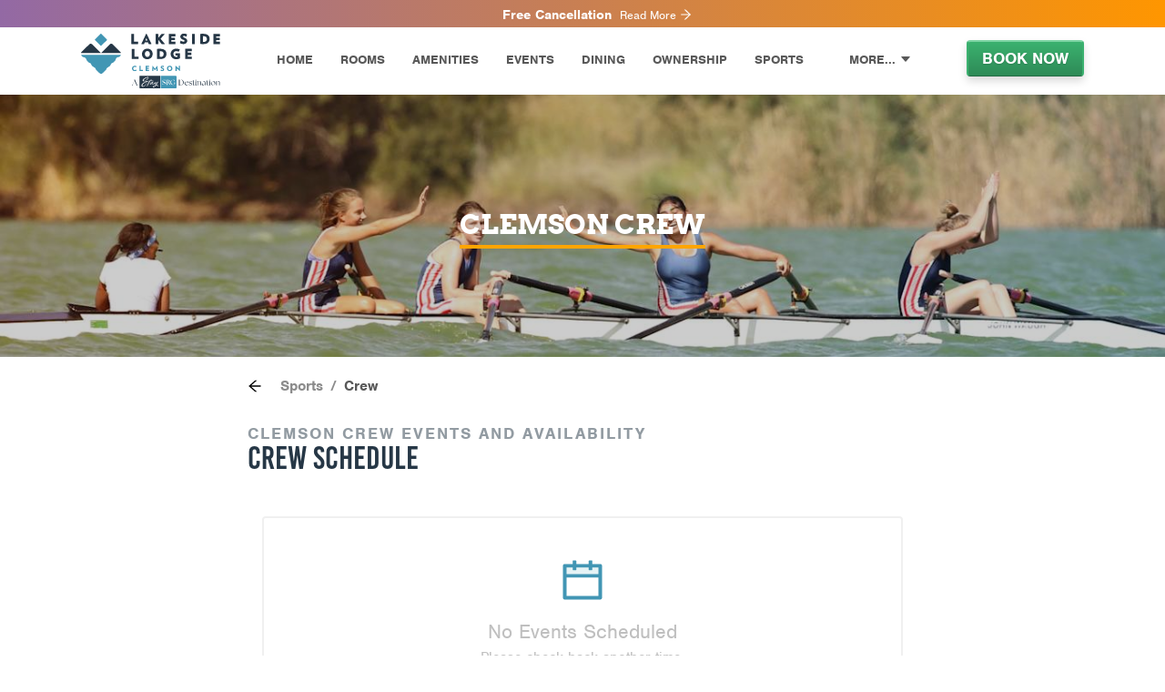

--- FILE ---
content_type: application/javascript; charset=UTF-8
request_url: https://www.lakesidelodgeclemson.com/daa21302f00929d6f52a80be36b91d21ac5928f0-e59b715ca6b6423ed782.js
body_size: 2908
content:
(window.webpackJsonp=window.webpackJsonp||[]).push([[3],{"+BJd":function(e,t,n){"use strict";n("cIOH"),n("6MrE")},"6MrE":function(e,t,n){},YjOW:function(e,t,n){"use strict";var r=n("q1tI"),o=n.n(r),a=n("TJpk"),l=n.n(a),c=n("Wbzz");const i=e=>{let{alt:t,desc:n,image:r,locale:a,name:c,title:i,type:s,url:u}=e;return o.a.createElement(l.a,null,c&&o.a.createElement("meta",{property:"og:site_name",content:c}),o.a.createElement("meta",{property:"og:locale",content:a}),o.a.createElement("meta",{property:"og:url",content:u}),o.a.createElement("meta",{property:"og:type",content:s}),o.a.createElement("meta",{property:"og:title",content:i}),o.a.createElement("meta",{property:"og:description",content:n}),o.a.createElement("meta",{property:"og:image",content:r}),o.a.createElement("meta",{property:"og:image:alt",content:t}))};var s=i;i.defaultProps={type:"website",name:null};const u=e=>{let{alt:t,desc:n,image:r,title:a,type:c,username:i}=e;return o.a.createElement(l.a,null,"none"!==i&&o.a.createElement("meta",{name:"twitter:creator",content:i}),o.a.createElement("meta",{name:"twitter:card",content:c}),o.a.createElement("meta",{name:"twitter:title",content:a}),o.a.createElement("meta",{name:"twitter:description",content:n}),o.a.createElement("meta",{name:"twitter:image",content:r}),o.a.createElement("meta",{name:"twitter:image:alt",content:t}))};var p=u;u.defaultProps={type:"summary_large_image",username:null};const f=e=>{let{title:t,desc:n,schema:r,overrideDefaultSchema:a,img:i,imgAlt:u,url:f}=e;const{site:m,biz:g}=Object(c.e)(y),{siteMetadata:{defaultUrl:d,defaultTitle:b,defaultDescription:h,siteLanguage:v,ogLanguage:w,ogName:O}}=m,{description:C,email:E,logo:k,phone:j,twitterHandle:P}=g,S={title:t||b,description:n||h,image:i&&i.match(/[A-Za-z]{2,}\.[A-Za-z]{2,}\.[a-z]{3}\//)?i:"https://www.lakesidelodgeclemson.com"+i,imgAlt:u||n||h,url:f||d},T={"@context":"http://schema.org","@type":"Hotel",name:"Lakeside Lodge Clemson",description:C.description,address:{"@type":"PostalAddress",addressCountry:"US",addressLocality:"Seneca",addressRegion:"SC",postalCode:"29678",streetAddress:"13500 Clemson Blvd"},availableLanguage:"English",checkInTime:"14:00:00",checkOutTime:"11:00:00",currenciesAccepted:"USD",email:E,logo:k.file.url,numberOfRooms:189,openingHours:"Mo-Su",paymentAccepted:"Credit Card",petsAllowed:"http://schema.org/True",image:S.image,priceRange:"$117 - $197",starRating:{"@type":"Rating",ratingValue:"4"},telephone:j,url:"https://www.lakesidelodgeclemson.com"};return o.a.createElement(o.a.Fragment,null,o.a.createElement(l.a,{title:S.title},o.a.createElement("html",{lang:v}),o.a.createElement("meta",{name:"description",content:S.description}),o.a.createElement("meta",{name:"image",content:S.image}),(e=>{if(!a||a&&!r)return o.a.createElement("script",{type:"application/ld+json"},JSON.stringify(T))})(),r?Array.isArray(r)?r.map((e,t)=>o.a.createElement("script",{key:t,type:"application/ld+json"},JSON.stringify(e))):o.a.createElement("script",{type:"application/ld+json"},JSON.stringify(r)):null),o.a.createElement(s,{alt:S.imgAlt,desc:S.description,image:S.image,locale:w,name:O,title:S.title,type:"website",url:"undefined"!=typeof window&&window.location.href||S.url}),o.a.createElement(p,{alt:S.imgAlt,desc:S.description,image:S.image,title:S.title,username:P}))};var m=f;f.defaultProps={title:null,desc:null,img:null,imgAlt:null,overrideDefaultSchema:!1,schema:null,node:null};const y="422107141",g=e=>{const t=e.uri.startsWith("/")?e.uri:"/"+e.uri,n=e,r=""+("https://www.lakesidelodgeclemson.com"+t);return n.seo.url=r,n.helmet.link=r,o.a.createElement(o.a.Fragment,null,o.a.createElement(m,n.seo),o.a.createElement(l.a,null,o.a.createElement("link",n.helmet)))};g.defaultProps={seo:{title:null,desc:!1,img:!1},helmet:{rel:"canonical"},uri:null};t.a=g},mr32:function(e,t,n){"use strict";var r=n("q1tI"),o=n("TSYQ"),a=n.n(o),l=n("BGR+"),c=n("94VI"),i=n("CtXQ"),s=n("H84U");function u(e){return(u="function"==typeof Symbol&&"symbol"==typeof Symbol.iterator?function(e){return typeof e}:function(e){return e&&"function"==typeof Symbol&&e.constructor===Symbol&&e!==Symbol.prototype?"symbol":typeof e})(e)}function p(){return(p=Object.assign||function(e){for(var t=1;t<arguments.length;t++){var n=arguments[t];for(var r in n)Object.prototype.hasOwnProperty.call(n,r)&&(e[r]=n[r])}return e}).apply(this,arguments)}function f(e,t,n){return t in e?Object.defineProperty(e,t,{value:n,enumerable:!0,configurable:!0,writable:!0}):e[t]=n,e}function m(e,t){if(!(e instanceof t))throw new TypeError("Cannot call a class as a function")}function y(e,t){for(var n=0;n<t.length;n++){var r=t[n];r.enumerable=r.enumerable||!1,r.configurable=!0,"value"in r&&(r.writable=!0),Object.defineProperty(e,r.key,r)}}function g(e,t){return(g=Object.setPrototypeOf||function(e,t){return e.__proto__=t,e})(e,t)}function d(e){var t=function(){if("undefined"==typeof Reflect||!Reflect.construct)return!1;if(Reflect.construct.sham)return!1;if("function"==typeof Proxy)return!0;try{return Date.prototype.toString.call(Reflect.construct(Date,[],(function(){}))),!0}catch(e){return!1}}();return function(){var n,r=h(e);if(t){var o=h(this).constructor;n=Reflect.construct(r,arguments,o)}else n=r.apply(this,arguments);return b(this,n)}}function b(e,t){return!t||"object"!==u(t)&&"function"!=typeof t?function(e){if(void 0===e)throw new ReferenceError("this hasn't been initialised - super() hasn't been called");return e}(e):t}function h(e){return(h=Object.setPrototypeOf?Object.getPrototypeOf:function(e){return e.__proto__||Object.getPrototypeOf(e)})(e)}var v=function(e,t){var n={};for(var r in e)Object.prototype.hasOwnProperty.call(e,r)&&t.indexOf(r)<0&&(n[r]=e[r]);if(null!=e&&"function"==typeof Object.getOwnPropertySymbols){var o=0;for(r=Object.getOwnPropertySymbols(e);o<r.length;o++)t.indexOf(r[o])<0&&Object.prototype.propertyIsEnumerable.call(e,r[o])&&(n[r[o]]=e[r[o]])}return n},w=function(e){!function(e,t){if("function"!=typeof t&&null!==t)throw new TypeError("Super expression must either be null or a function");e.prototype=Object.create(t&&t.prototype,{constructor:{value:e,writable:!0,configurable:!0}}),t&&g(e,t)}(c,e);var t,n,o,l=d(c);function c(){var e;return m(this,c),(e=l.apply(this,arguments)).handleClick=function(){var t=e.props,n=t.checked,r=t.onChange;r&&r(!n)},e.renderCheckableTag=function(t){var n,o=t.getPrefixCls,l=e.props,c=l.prefixCls,i=l.className,s=l.checked,u=v(l,["prefixCls","className","checked"]),m=o("tag",c),y=a()(m,(f(n={},"".concat(m,"-checkable"),!0),f(n,"".concat(m,"-checkable-checked"),s),n),i);return delete u.onChange,r.createElement("span",p({},u,{className:y,onClick:e.handleClick}))},e}return t=c,(n=[{key:"render",value:function(){return r.createElement(s.a,null,this.renderCheckableTag)}}])&&y(t.prototype,n),o&&y(t,o),c}(r.Component),O=n("CWQg"),C=Object(O.a)("pink","red","yellow","orange","cyan","green","blue","purple","geekblue","magenta","volcano","gold","lime"),E=n("6CfX"),k=n("g0mS");function j(e){return(j="function"==typeof Symbol&&"symbol"==typeof Symbol.iterator?function(e){return typeof e}:function(e){return e&&"function"==typeof Symbol&&e.constructor===Symbol&&e!==Symbol.prototype?"symbol":typeof e})(e)}function P(e,t,n){return t in e?Object.defineProperty(e,t,{value:n,enumerable:!0,configurable:!0,writable:!0}):e[t]=n,e}function S(){return(S=Object.assign||function(e){for(var t=1;t<arguments.length;t++){var n=arguments[t];for(var r in n)Object.prototype.hasOwnProperty.call(n,r)&&(e[r]=n[r])}return e}).apply(this,arguments)}function T(e,t){for(var n=0;n<t.length;n++){var r=t[n];r.enumerable=r.enumerable||!1,r.configurable=!0,"value"in r&&(r.writable=!0),Object.defineProperty(e,r.key,r)}}function R(e,t){return(R=Object.setPrototypeOf||function(e,t){return e.__proto__=t,e})(e,t)}function _(e){var t=function(){if("undefined"==typeof Reflect||!Reflect.construct)return!1;if(Reflect.construct.sham)return!1;if("function"==typeof Proxy)return!0;try{return Date.prototype.toString.call(Reflect.construct(Date,[],(function(){}))),!0}catch(e){return!1}}();return function(){var n,r=A(e);if(t){var o=A(this).constructor;n=Reflect.construct(r,arguments,o)}else n=r.apply(this,arguments);return x(this,n)}}function x(e,t){return!t||"object"!==j(t)&&"function"!=typeof t?function(e){if(void 0===e)throw new ReferenceError("this hasn't been initialised - super() hasn't been called");return e}(e):t}function A(e){return(A=Object.setPrototypeOf?Object.getPrototypeOf:function(e){return e.__proto__||Object.getPrototypeOf(e)})(e)}var N=function(e,t){var n={};for(var r in e)Object.prototype.hasOwnProperty.call(e,r)&&t.indexOf(r)<0&&(n[r]=e[r]);if(null!=e&&"function"==typeof Object.getOwnPropertySymbols){var o=0;for(r=Object.getOwnPropertySymbols(e);o<r.length;o++)t.indexOf(r[o])<0&&Object.prototype.propertyIsEnumerable.call(e,r[o])&&(n[r[o]]=e[r[o]])}return n},I=new RegExp("^(".concat(C.join("|"),")(-inverse)?$")),D=function(e){!function(e,t){if("function"!=typeof t&&null!==t)throw new TypeError("Super expression must either be null or a function");e.prototype=Object.create(t&&t.prototype,{constructor:{value:e,writable:!0,configurable:!0}}),t&&R(e,t)}(u,e);var t,n,o,c=_(u);function u(e){var t;return function(e,t){if(!(e instanceof t))throw new TypeError("Cannot call a class as a function")}(this,u),(t=c.call(this,e)).state={visible:!0},t.handleIconClick=function(e){e.stopPropagation(),t.setVisible(!1,e)},t.renderTag=function(e){var n=t.props,o=n.children,a=N(n,["children"]),c="onClick"in a||o&&"a"===o.type,i=Object(l.a)(a,["onClose","afterClose","color","visible","closable","prefixCls"]);return c?r.createElement(k.a,null,r.createElement("span",S({},i,{className:t.getTagClassName(e),style:t.getTagStyle()}),o,t.renderCloseIcon())):r.createElement("span",S({},i,{className:t.getTagClassName(e),style:t.getTagStyle()}),o,t.renderCloseIcon())},Object(E.a)(!("afterClose"in e),"Tag","'afterClose' will be deprecated, please use 'onClose', we will remove this in the next version."),t}return t=u,o=[{key:"getDerivedStateFromProps",value:function(e){return"visible"in e?{visible:e.visible}:null}}],(n=[{key:"getTagStyle",value:function(){var e=this.props,t=e.color,n=e.style,r=this.isPresetColor();return S({backgroundColor:t&&!r?t:void 0},n)}},{key:"getTagClassName",value:function(e){var t,n=e.getPrefixCls,r=this.props,o=r.prefixCls,l=r.className,c=r.color,i=this.state.visible,s=this.isPresetColor(),u=n("tag",o);return a()(u,(P(t={},"".concat(u,"-").concat(c),s),P(t,"".concat(u,"-has-color"),c&&!s),P(t,"".concat(u,"-hidden"),!i),t),l)}},{key:"setVisible",value:function(e,t){var n=this.props,r=n.onClose,o=n.afterClose;r&&r(t),o&&!r&&o(),t.defaultPrevented||"visible"in this.props||this.setState({visible:e})}},{key:"isPresetColor",value:function(){var e=this.props.color;return!!e&&I.test(e)}},{key:"renderCloseIcon",value:function(){return this.props.closable?r.createElement(i.a,{type:"close",onClick:this.handleIconClick}):null}},{key:"render",value:function(){return r.createElement(s.a,null,this.renderTag)}}])&&T(t.prototype,n),o&&T(t,o),u}(r.Component);D.CheckableTag=w,D.defaultProps={closable:!1},Object(c.polyfill)(D);t.a=D}}]);
//# sourceMappingURL=daa21302f00929d6f52a80be36b91d21ac5928f0-e59b715ca6b6423ed782.js.map

--- FILE ---
content_type: image/svg+xml
request_url: https://www.lakesidelodgeclemson.com/nav-logo-color.svg
body_size: 4144
content:
<?xml version="1.0" encoding="UTF-8"?>
<svg id="Layer_1" xmlns="http://www.w3.org/2000/svg" baseProfile="tiny" version="1.2" viewBox="0 0 275.6 108.7">
  <g>
    <g>
      <path d="M0,38.6h39.5l-17.8-17.8c-2.7-1.8-4.9,0-4.9,0L1.4,36c-1.4,1.5-1.4,2-1.4,2.6" fill="#263746" />
      <path d="M79.1,38.6h-39.5l17.8-17.8c2.7-1.8,4.9,0,4.9,0l15.4,15.2c1.4,1.5,1.4,2,1.4,2.6" fill="#263746" />
      <path
        d="M79.1,42.3H.4c0,.6,2,3.9,3.9,4.3,1.9.4,5.3.6,6.3,4.7.7,3,5,6.2,5,6.2,0,0,4.2.8,5,4.1.8,3.3,6.1,5.6,6.1,5.6,0,0,2,1.4,2.8,4,0,.3.2.5.3.8l4.4,4.4c2,1.7,3.6,2.8,4.1,3.1.8.3,1.8.5,2.8.1h0c0,0,1.5-1,3.6-2.8l5-5c0-.2.1-.4.2-.6.8-2.7,2.8-4,2.8-4,0,0,5.3-2.4,6.1-5.6.8-3.3,5-4.1,5-4.1,0,0,.6-.4,1.4-1.2l1.2-1.2c1-1.1,2-2.4,2.3-3.8.9-3.9,3.6-4.5,5.7-4.7,2-.2,4.7-3.6,4.6-4.3"
        fill="#4296b4" />
      <path
        d="M51.2,11.2L40.4.3c-.4-.4-1.2-.4-1.6,0l-10.9,10.9c-.4.4-.4,1.2,0,1.6l10.9,10.9c.4.4,1.2.4,1.6,0l10.9-10.9c.4-.4.4-1.2,0-1.6"
        fill="#4296b4" />
    </g>
    <g>
      <g>
        <path
          d="M112.6,15.9h-7.6V.7c0-.2-.2-.3-.3-.3h-4.6c-.2,0-.3.2-.3.3v19.7c0,.2.2.3.3.3h12.6c.2,0,.3-.2.3-.3v-4.2c0-.2-.2-.3-.3-.3"
          fill="#263746" />
        <path
          d="M127.5,13.6l2-4.8,2,4.8h-4ZM134.1,20.5c0,.1.2.2.3.2h4.8c.1,0,.2,0,.3-.2,0,0,0-.2,0-.3L130.1.4c0-.1-.2-.2-.3-.2h-.6c-.1,0-.3,0-.3.2l-9.3,19.9c0,.1,0,.2,0,.3,0,0,.2.2.3.2h4.7c.1,0,.3,0,.3-.2l1.4-3.4h6.4l1.4,3.4Z"
          fill="#263746" />
        <path
          d="M153.1,20.4v-8.2l6.7,8.5c0,0,.2.1.3.1h5.6c.1,0,.3,0,.3-.2,0-.1,0-.3,0-.4l-8.4-10.1,8-9.2c0-.1.1-.2,0-.4,0-.1-.2-.2-.3-.2h-5.4c-.1,0-.2,0-.3.1l-6.4,7.8V.7c0-.2-.2-.3-.3-.3h-4.6c-.2,0-.3.2-.3.3v19.7c0,.2.2.3.3.3h4.6c.2,0,.3-.2.3-.3"
          fill="#263746" />
        <path
          d="M187,20.4v-4.2c0-.2-.2-.3-.3-.3h-7.6v-3.2h6.9c.2,0,.3-.2.3-.3v-4c0-.2-.2-.3-.3-.3h-6.9v-2.8h7.6c.2,0,.3-.2.3-.3V.7c0-.2-.2-.3-.3-.3h-12.6c-.2,0-.3.2-.3.3v19.7c0,.2.2.3.3.3h12.6c.2,0,.3-.2.3-.3"
          fill="#263746" />
        <path
          d="M209.9,17c.3-.8.5-1.6.5-2.4s0-1.3-.2-1.9c-.2-.6-.4-1.1-.8-1.7-.4-.5-.9-1-1.6-1.4-.6-.4-1.4-.9-2.4-1.3-.6-.3-1.1-.5-1.6-.7-.4-.2-.8-.4-1-.6-.2-.2-.4-.3-.5-.5,0-.2-.1-.4-.1-.7s.1-.6.4-.9c.3-.3.8-.4,1.6-.4s.7,0,1,.1c.4,0,.7.2,1.1.4.4.1.7.3,1.1.5.3.2.7.4.9.6,0,0,.2,0,.3,0,.1,0,.2-.1.2-.2l1.2-4.1c0-.1,0-.3-.1-.4-.3-.2-.7-.4-1.1-.6-.4-.2-.9-.4-1.4-.5-.5-.1-1-.3-1.6-.4-.5,0-1.1-.1-1.7-.1-1.2,0-2.3.2-3.2.5-.9.3-1.7.8-2.3,1.3-.6.6-1.1,1.2-1.4,1.9-.3.7-.5,1.5-.5,2.2s0,1.2.3,1.8c.2.6.5,1.1.9,1.7.4.5.9,1,1.5,1.4.6.4,1.4.8,2.3,1.2.7.3,1.4.6,1.8.8.4.2.8.5,1,.7.2.2.4.4.4.5,0,.2.1.4.1.6,0,.4-.1.7-.4,1-.3.3-.8.4-1.5.4s-1.8-.2-2.8-.5c-.9-.3-1.8-.8-2.6-1.3,0,0-.2,0-.3,0-.1,0-.2.1-.2.2l-1.3,4.1c0,.1,0,.3.1.4.4.3,1,.6,1.5.8.6.2,1.1.5,1.7.6.6.2,1.2.3,1.8.4.6.1,1.2.2,1.8.2,1.2,0,2.3-.2,3.2-.5.9-.4,1.7-.8,2.3-1.4.6-.6,1.1-1.3,1.4-2.1"
          fill="#263746" />
        <path d="M220.4,20.7h4.6c.2,0,.3-.2.3-.3V.7c0-.2-.2-.3-.3-.3h-4.6c-.2,0-.3.2-.3.3v19.7c0,.2.2.3.3.3"
          fill="#263746" />
        <path
          d="M243.3,16.1h-.6c-.2,0-.3,0-.5,0-.2,0-.3,0-.5,0,0,0-.2,0-.3,0V5c.2,0,.4,0,.6,0,.2,0,.6,0,1,0,2,0,3.6.5,4.7,1.4,1,.9,1.6,2.3,1.6,4s-.1,1.7-.3,2.4c-.2.7-.6,1.3-1.1,1.8-.5.5-1.1.9-1.8,1.2-.7.3-1.6.4-2.7.4M251.8,3.1c-1-.9-2.3-1.6-3.9-2.1-1.5-.5-3.4-.8-5.5-.8s-1.9,0-2.8,0c-.9,0-1.9.1-3.1.3-.2,0-.3.2-.3.3v19.4c0,.2.1.3.3.3.6,0,1.2.1,1.7.1.5,0,1,0,1.4.1.5,0,.9,0,1.4,0,.5,0,1,0,1.6,0,2.1,0,3.9-.3,5.5-.8,1.5-.5,2.8-1.3,3.8-2.2,1-.9,1.8-2.1,2.2-3.4.5-1.3.7-2.7.7-4.2s-.3-2.8-.8-4c-.5-1.2-1.3-2.3-2.3-3.2"
          fill="#263746" />
        <path
          d="M275.3,5.2c.2,0,.3-.2.3-.3V.7c0-.2-.2-.3-.3-.3h-12.6c-.2,0-.3.2-.3.3v19.7c0,.2.2.3.3.3h12.6c.2,0,.3-.2.3-.3v-4.2c0-.2-.2-.3-.3-.3h-7.6v-3.2h6.9c.2,0,.3-.2.3-.3v-4c0-.2-.2-.3-.3-.3h-6.9v-2.8h7.6Z"
          fill="#263746" />
        <path
          d="M113.5,45.7h-7.6v-15.2c0-.2-.2-.3-.3-.3h-4.6c-.2,0-.3.2-.3.3v19.7c0,.2.2.3.3.3h12.6c.2,0,.3-.2.3-.3v-4.2c0-.2-.2-.3-.3-.3"
          fill="#263746" />
        <path
          d="M131.4,46.1c-.7,0-1.4-.1-2-.4-.6-.3-1.1-.7-1.5-1.2-.4-.5-.8-1.1-1-1.8-.2-.7-.4-1.5-.4-2.3s.1-1.6.4-2.4c.2-.7.6-1.3,1-1.8.4-.5.9-.9,1.6-1.2.6-.3,1.3-.4,2-.4s1.4.1,2,.4c.6.3,1.1.7,1.5,1.2.4.5.8,1.1,1,1.8.2.7.4,1.5.4,2.4s-.1,1.6-.4,2.3c-.2.7-.6,1.3-1,1.8-.4.5-.9.9-1.5,1.2-.6.3-1.3.4-2,.4M139.1,32.8c-.9-.9-2-1.7-3.3-2.2-1.3-.5-2.7-.8-4.3-.8s-3,.3-4.3.8c-1.3.5-2.4,1.3-3.4,2.2-.9.9-1.6,2.1-2.2,3.3-.5,1.3-.8,2.7-.8,4.2s.2,2.9.7,4.2c.5,1.3,1.2,2.4,2.1,3.3.9.9,2,1.7,3.3,2.2,1.3.5,2.7.8,4.3.8s3-.3,4.3-.8c1.3-.5,2.4-1.3,3.4-2.2.9-.9,1.7-2.1,2.2-3.3.5-1.3.8-2.7.8-4.2s-.2-2.9-.7-4.2c-.5-1.3-1.2-2.4-2.1-3.3"
          fill="#263746" />
        <path
          d="M157.9,45.9h-.7c-.2,0-.3,0-.5,0-.2,0-.3,0-.5,0,0,0-.2,0-.3,0v-11c.2,0,.4,0,.6,0,.2,0,.6,0,1,0,2,0,3.6.5,4.7,1.4,1,.9,1.6,2.3,1.6,4s-.1,1.7-.4,2.4c-.2.7-.6,1.3-1.1,1.8-.5.5-1.1.9-1.8,1.2-.7.3-1.6.4-2.7.4M166.3,32.9c-1-.9-2.3-1.6-3.9-2.1-1.5-.5-3.4-.8-5.5-.8s-1.9,0-2.8,0c-.9,0-1.9.1-3.1.3-.2,0-.3.2-.3.3v19.4c0,.2.1.3.3.3.6,0,1.2.1,1.7.1.5,0,1,0,1.4.1.5,0,.9,0,1.4,0,.5,0,1,0,1.6,0,2.1,0,3.9-.3,5.5-.8,1.5-.5,2.8-1.3,3.8-2.2,1-.9,1.8-2.1,2.2-3.4.5-1.3.7-2.7.7-4.2s-.3-2.8-.8-4c-.5-1.2-1.3-2.3-2.3-3.2"
          fill="#263746" />
        <path
          d="M195.8,38.8h-8.3c-.2,0-.3.2-.3.3v3.9c0,.2.2.3.3.3h3.6v2.4c-.3.1-.6.2-.9.3-.4,0-1,.1-1.7.1s-1.5-.1-2.1-.4c-.7-.3-1.2-.6-1.7-1.1-.5-.5-.9-1.1-1.2-1.8-.3-.7-.4-1.5-.4-2.4s.1-1.6.4-2.3c.2-.7.6-1.3,1.1-1.8.5-.5,1.1-.9,1.8-1.1.7-.3,1.5-.4,2.5-.4,1.5,0,2.9.4,4.3,1.1,0,0,.2,0,.3,0,0,0,.2,0,.2-.2l1.9-3.7c0-.2,0-.4-.1-.5-1-.5-2.1-1-3.2-1.3-1.1-.3-2.3-.5-3.7-.5s-3,.3-4.3.8c-1.3.5-2.5,1.2-3.5,2.2-1,.9-1.8,2-2.3,3.3-.6,1.3-.9,2.7-.9,4.3s.3,3,.8,4.3c.6,1.3,1.3,2.4,2.3,3.3,1,.9,2.1,1.6,3.4,2.2,1.3.5,2.7.8,4.2.8s2.9-.2,4.2-.5c1.2-.4,2.4-.9,3.5-1.5.1,0,.2-.2.2-.3v-9.4c0-.2-.2-.3-.3-.3"
          fill="#263746" />
        <path
          d="M219.1,30.1h-12.6c-.2,0-.3.2-.3.3v19.7c0,.2.2.3.3.3h12.6c.2,0,.3-.2.3-.3v-4.2c0-.2-.2-.3-.3-.3h-7.6v-3.2h6.9c.2,0,.3-.2.3-.3v-4c0-.2-.2-.3-.3-.3h-6.9v-2.8h7.6c.2,0,.3-.2.3-.3v-4.2c0-.2-.2-.3-.3-.3"
          fill="#263746" />
      </g>
      <g>
        <path
          d="M110.1,73.5c-.5.3-1,.5-1.6.7-.6.2-1.2.3-1.8.3-.9,0-1.6-.1-2.3-.4-.7-.3-1.3-.6-1.8-1.1s-.9-1-1.2-1.7c-.3-.7-.4-1.4-.4-2.1s.1-1.5.4-2.1c.3-.7.7-1.2,1.2-1.7s1.1-.8,1.8-1.1c.7-.3,1.5-.4,2.3-.4s1.2,0,1.7.2c.5.2,1.1.4,1.5.7l-.7,2c-.4-.2-.8-.4-1.2-.5-.4-.1-.8-.2-1.3-.2s-.9,0-1.3.2c-.4.1-.7.3-1,.6-.3.3-.5.6-.6,1-.1.4-.2.8-.2,1.3s0,.9.2,1.3c.1.4.4.7.6,1,.3.3.6.5,1,.6.4.1.8.2,1.3.2s.9,0,1.3-.2c.5-.1.9-.3,1.3-.6l.7,2Z"
          fill="#4296b4" />
        <polygon points="115.9 74.3 115.9 63.9 118.3 63.9 118.3 72.1 122.5 72.1 122.5 74.3 115.9 74.3" fill="#4296b4" />
        <polygon
          points="128.1 74.3 128.1 63.9 134.7 63.9 134.7 66.1 130.6 66.1 130.6 68 134.4 68 134.4 70.1 130.6 70.1 130.6 72.1 134.7 72.1 134.7 74.3 128.1 74.3"
          fill="#4296b4" />
        <polygon
          points="149.6 74.3 149.4 69.2 146.6 72.8 146.3 72.8 143.4 69.2 143.3 74.3 141 74.3 141.5 63.9 141.8 63.8 146.5 69.7 151.1 63.8 151.4 63.9 151.9 74.3 149.6 74.3"
          fill="#4296b4" />
        <path
          d="M164.7,71.2c0,.4,0,.8-.2,1.2-.2.4-.4.7-.7,1-.3.3-.7.5-1.2.7-.5.2-1,.3-1.6.3s-.6,0-.9,0c-.3,0-.6-.1-.9-.2-.3,0-.6-.2-.9-.3-.3-.1-.5-.3-.8-.4l.7-2.2c.4.3.9.5,1.4.7.5.2,1,.3,1.5.3s.7,0,.9-.3c.2-.2.3-.4.3-.6s0-.3,0-.4c0-.1-.1-.2-.3-.4-.1-.1-.3-.2-.6-.4-.2-.1-.6-.3-1-.4-.5-.2-.8-.4-1.2-.6-.3-.2-.6-.5-.8-.7-.2-.3-.3-.5-.4-.8,0-.3-.1-.6-.1-.9s0-.7.2-1.1c.2-.4.4-.7.7-1,.3-.3.7-.5,1.1-.7.5-.2,1-.3,1.6-.3s.6,0,.8,0c.3,0,.5.1.8.2.3,0,.5.2.7.3.2,0,.4.2.6.3l-.6,2.1c-.2-.1-.3-.2-.5-.3-.2,0-.4-.2-.6-.3-.2,0-.4-.1-.6-.2-.2,0-.4,0-.6,0-.4,0-.8,0-1,.3-.2.2-.3.4-.3.6s0,.3.1.4c0,.1.2.2.3.3.2.1.3.2.6.3.2.1.5.2.8.4.5.2.9.4,1.2.6.3.2.6.5.8.7.2.2.3.5.4.8,0,.3.1.6.1.9"
          fill="#4296b4" />
        <path
          d="M178.4,69.1c0-.5,0-.9-.2-1.3-.1-.4-.3-.7-.6-1-.2-.3-.5-.5-.9-.7-.3-.2-.7-.2-1.1-.2s-.8,0-1.1.2c-.3.2-.6.4-.9.7-.2.3-.4.6-.6,1-.1.4-.2.8-.2,1.3s0,.9.2,1.3c.1.4.3.7.6,1,.2.3.5.5.9.7.3.2.7.2,1.1.2s.8,0,1.1-.2c.3-.2.6-.4.9-.7.2-.3.4-.6.6-1,.1-.4.2-.8.2-1.3M181,69.1c0,.8-.1,1.5-.4,2.1-.3.6-.6,1.2-1.1,1.7-.5.5-1,.8-1.7,1.1-.7.3-1.4.4-2.2.4s-1.5-.1-2.2-.4c-.7-.3-1.2-.6-1.7-1.1-.5-.5-.8-1-1.1-1.7-.2-.6-.4-1.4-.4-2.1s.1-1.5.4-2.1c.3-.7.6-1.2,1.1-1.7.5-.5,1-.8,1.7-1.1.7-.3,1.4-.4,2.2-.4s1.5.1,2.2.4c.6.3,1.2.6,1.7,1.1.5.5.8,1,1.1,1.7.2.7.4,1.4.4,2.1"
          fill="#4296b4" />
        <polygon
          points="195.9 74.5 189.6 68.9 189.6 74.3 187.2 74.3 187.2 63.8 187.5 63.7 193.7 69.3 193.7 63.9 196.1 63.9 196.1 74.4 195.9 74.5"
          fill="#4296b4" />
      </g>
    </g>
  </g>
  <g>
    <path d="M156.9,83.8h-40c-.7,0-1.2.5-1.2,1.2v22.4c0,.7.5,1.2,1.2,1.2h40v-24.9Z" fill="#263746" />
    <path d="M187.9,83.8h-30.2v24.9h30.2c.7,0,1.2-.5,1.2-1.2v-22.4c0-.7-.5-1.2-1.2-1.2Z" fill="#4296b4" />
    <path
      d="M161,100.8v-2.1c0,0,.1,0,.1,0,.6,1.6,1.8,2.8,3.7,2.8s1.9-.6,1.9-1.8-1.8-2-2.9-2.5c-1.4-.6-2.6-1.1-2.6-2.7s1.4-2.8,3.6-2.8,2,.2,2.7.6v1.8c0,0,0,0,0,0-.6-1.4-1.8-2.2-3.1-2.2s-2,.7-2,1.8,1.4,1.7,2.5,2.2c1.4.5,3.1,1.2,3.1,2.8s-1.8,3-3.4,3-2.7-.5-3.4-1Z"
      fill="#fff" />
    <path
      d="M173.9,99.4c-.8-2-.9-2.7-2.1-2.7h-.8v3.2c0,1,0,1.4.6,1.6v.2h-2.6v-.2c.5-.2.6-.6.6-1.6v-6.2c0-1,0-1.4-.6-1.6v-.2h2.9c3,0,3.7,1.1,3.7,2.2s-.9,2.2-2.7,2.5c1.6.2,1.9.8,2.6,2.7.7,1.9.9,2.2,1.4,2.2s.1,0,.2,0v.2c-.3,0-.8,0-1,0-1.2,0-1.4-.8-2.1-2.4ZM174,94.5c0-1.1-.7-2.3-2.5-2.3s-.4,0-.6,0v4.3h.9c1.6,0,2.2-.9,2.2-2Z"
      fill="#fff" />
    <path
      d="M176.9,96.8c0-2.7,2.1-4.9,5.3-4.9s2.3.2,3,.7v1.8c0,0-.1,0-.1,0-.6-1.4-2-2.3-3.4-2.3s-3.2,1.2-3.3,3.8c0,2.6,1.6,5.7,4.3,5.7s1.7-.4,2-1.1v-1.3c0-1.1-.1-1.5-.7-1.6v-.2h2.2v2.6c-1,1.4-2.8,1.9-3.9,1.9-3.2,0-5.3-2-5.3-5.1Z"
      fill="#fff" />
    <path
      d="M132.2,103.1c1.1-2.7,3.5-6.5,5.2-9.1,2.2-.4,4-.6,5.4-.5h0c.2,0,.4-.2.4-.4,0-.2-.2-.4-.4-.4-1.3,0-2.9,0-4.7.4l.2-.2c.5-.6,1-1.2,1.3-1.5,0,0,.1-.2.1-.3,0-.1,0-.2-.1-.3,0,0-.2-.1-.3-.1,0,0-.2,0-.3.1-.4.4-1,1.1-1.6,1.8-.2.3-.4.5-.6.8-1.3.2-2.6.5-4,.9-.3,0-.5.1-.5.1-.5.1-1.3.4-1.7.5-.2-.4-.6-.7-1.1-.9-.2-.1-.5-.2-.8-.3-.3,0-.6,0-.9-.1-.1,0-.3,0-.5,0-.4,0-.8,0-1.1,0h-.4c-.4,0-.8,0-1,0,0,0-.1,0-.2,0-.3,0-.5-.1-.6-.3,0-.1-.1-.3-.1-.4,0-.3,0-.6.2-.9.2-.3.4-.6.7-.9.5-.6,1.3-1.2,2.3-1.8.9-.6,1.8-1.1,2.7-1.5.9-.4,1.7-.6,2.2-.7h0c.3,0,.5,0,.6.2,0,.1.1.2.1.4,0,.3-.3.8-.8,1.4-.5.6-1,1.1-1.4,1.3-.4.2-.6.4-.8.5-.2.1-.2.3-.2.5,0,.2,0,.3.1.4,0,0,.3.1.4.1.3,0,.6-.2.9-.5h0c.3-.3,1-1,1.7-1.8.4-.4.6-.8.8-1.1.2-.4.4-.8.4-1,0-.5-.3-.8-.5-1-.3-.2-.7-.3-1.2-.3h-.1c-.8,0-1.8.3-2.9.8-.5.2-1.1.5-1.6.7-.5.3-1.1.6-1.6.9-1.1.7-2,1.4-2.6,2.1-.3.4-.6.8-.8,1.1-.2.4-.3.8-.3,1.2,0,.5.2.9.6,1.2.3.3.7.4,1.1.5,0,0,.1,0,.2,0,.4,0,.7,0,1.1,0h.2c.5,0,1,0,1.5,0,.7,0,1,0,1.2.1.4,0,.6.3.9.5-.9.3-1.7.6-2.4.9-.9.4-1.8.9-2.6,1.4-1.6,1-2.7,2-3.4,2.9-.3.4-.6.9-.7,1.3-.1.4-.2.8-.2,1.2,0,.3.1.6.2.9.1.3.3.6.6.8.2.2.5.5.8.6.3.2.7.3,1.1.3,0,0,0,0,0,0,0,0,.1,0,.2,0,.7,0,1.5-.3,2.3-.7.9-.5,1.8-1.3,2.6-2.2.9-1,1.6-2.1,2.1-3.2.3-.6.5-1.2.7-1.7.2-.6.3-1.2.3-1.7,0-.1,0-.3,0-.5.4-.1.7-.2,1-.3,1.3-.3,2.7-.7,4.1-1-1.9,2.8-4.2,6.7-5.1,9.2,0,.2-.2.6,0,.8,0,0,.2.2.4.2.3,0,.6-.5.8-.9,0-.2,0-.3,0-.4,0,0,0,0,0-.1ZM123.1,104.6h0c-.2,0-.5,0-.7-.2-.2,0-.4-.2-.5-.4-.1-.1-.3-.3-.3-.5,0-.2-.1-.4-.1-.7,0-.6.2-1.2.7-1.9.6-.8,1.6-1.6,3-2.6.8-.5,1.6-1,2.5-1.4.8-.4,1.5-.7,2.4-1,0,.2,0,.3,0,.5,0,.4,0,.9-.2,1.4-.1.5-.3.9-.6,1.4-.5.9-1.1,1.8-1.9,2.7-.4.4-.7.8-1.1,1.1-.4.3-.8.6-1.1.8-.8.5-1.5.7-2,.7Z"
      fill="#fff" />
    <path
      d="M153.3,103.4h0c0-.2-.3-.3-.4-.4-.3-.2-.7-.3-1.1-.5-.9-.3-1.8-.5-2.7-.5h0c1.5-2.2,2.8-4.5,3.4-5.5,0-.2.2-.3.2-.4,0,0,0-.1,0-.2,0-.2-.2-.4-.4-.5-.1,0-.3,0-.4.2-1.9,2.4-3.6,3.9-4.5,3.9h0c0,0-.1,0-.1-.2,0-.6.6-1.7,1.3-2.6,0,0,0-.2,0-.2,0-.1,0-.2-.1-.3,0,0-.2-.1-.3-.1-.2,0-.3,0-.4.2,0,0,0,.1-.1.2,0,0,0,0-.1,0-2.1,2-4.3,3.2-5.4,3.2-.2,0-.4,0-.5-.1,0,0-.1-.2-.1-.4,0-.7.9-2.2,1.7-3.2,0,0,.1-.2.1-.3,0-.1,0-.2-.1-.3,0,0-.2-.1-.3-.1-.1,0-.2,0-.3.2,0,0-.2.2-.2.3,0,0-.2.2-.2.3-.3-.4-.8-.7-1.3-.6-1.8.1-4.6,3.1-4.6,4.8,0,.3,0,.5.3.7.2.2.4.2.7.2.8,0,1.8-.8,3.6-2.5,0,.2,0,.4-.1.7,0,.5.1.8.4,1,.2.2.6.4,1.1.3,1.1,0,2.6-.8,4.3-2.1-.1.4-.2.7-.2.9,0,.6.4,1.1,1,1.1,0,0,0,0,0,0,.7,0,1.5-.5,2.6-1.4-.7,1.1-1.3,2.1-2,3-3.1.1-5.7,1.5-5.8,3.2,0,.4.1.7.4,1,.3.3.7.4,1.1.4s0,0,0,0c1.2,0,2.8-1.2,4.6-3.7h0c.2,0,.4,0,.6,0,1,0,1.8.2,2.5.5.1,0,.2.2.4.2.5.3.9.6,1.2.4.2,0,.3-.3.2-.6ZM141.7,96.6c-2.4,2.4-3.7,3.4-4.4,3.5h0c0,0,0,0,0,0,0,0,0,0,0,0,0-1.3,2.5-3.8,3.8-3.9,0,0,0,0,0,0,.3,0,.6.2.6.5ZM147.4,102.9c-1.5,1.9-2.6,2.8-3.5,2.8-.3,0-.5,0-.6-.2,0,0-.1-.2-.1-.4,0-.9,1.7-2,4.3-2.3Z"
      fill="#fff" />
    <path
      d="M193.3,102.6v-.2c.5-.1.6-.5.6-1.8v-7.2c0-1.3-.2-1.7-.6-1.8v-.2h3.9c4.5,0,6.2,2.8,6.2,5.5,0,3.4-2.3,5.9-5.9,5.9h-4.3ZM202,97.3c0-3.2-1.9-5.9-5.5-5.9h-1.1v9.7c0,.8.2,1.2,1.1,1.2h1.2c2.8,0,4.4-1.6,4.4-5Z"
      fill="#263746" />
    <path
      d="M204.9,98.8c0-2.6,2-4.4,4.3-4.4s3.2,1.3,3.3,2.9h-6.3c0,.2,0,.5,0,.7,0,2.2,1.4,3.7,3.5,3.7s2.1-.6,2.9-1.4h.1c-.8,1.3-2.1,2.4-3.8,2.4s-3.8-1.3-3.8-4ZM211.1,97c-.2-1.1-1-2.4-2.5-2.4-1.4,0-2.2,1-2.5,2.4h5Z"
      fill="#263746" />
    <path
      d="M213.7,102v-2c-.1,0,0,0,0,0,.7,1.5,1.8,2.5,3.3,2.5,1,0,1.8-.6,1.8-1.5s-1.1-1.5-2.4-1.9c-1.5-.5-2.6-.9-2.6-2.4s1.1-2.3,3-2.3,2,.2,2.5.4v1.7c0,0,0,0,0,0-.5-1.2-1.6-1.9-2.7-1.9s-1.8.5-1.8,1.4,1,1.4,2.3,1.9c1.2.4,2.7.8,2.7,2.4s-1,2.5-3,2.5c-1.3,0-2.4-.4-3-.7Z"
      fill="#263746" />
    <path
      d="M221.6,100.4v-5.7h-1v-.2l2.1-2h.2v2h2.5v.2h-2.5v5.7c0,1.1.5,1.5,1.2,1.5s1-.2,1.6-.8h.1c-.7.9-1.5,1.6-2.5,1.6s-1.6-.6-1.6-2.3Z"
      fill="#263746" />
    <path
      d="M226.3,102.4c.5-.1.6-.5.6-1.8v-3.7c0-1.1-.2-1.3-.6-1.5v-.2l1.8-.8h.1v6.2c0,1.3.2,1.7.6,1.8v.2h-2.6v-.2ZM226.6,92.5c0-.5.4-.9.9-.9s.9.4.9.9-.4.9-.9.9-.9-.4-.9-.9Z"
      fill="#263746" />
    <path
      d="M230,102.4c.5-.1.6-.5.6-1.8v-3.7c0-1.1-.2-1.3-.6-1.5v-.2l1.8-.8h.1v1.5c.9-.8,2.2-1.5,3.4-1.5s2.6.9,2.6,2.8v3.3c0,1.3.2,1.7.6,1.8v.2h-2.6v-.2c.5-.1.6-.5.6-1.8v-3c0-1.7-.7-2.6-2.1-2.6s-1.8.5-2.6,1.2v4.4c0,1.3.2,1.7.6,1.8v.2h-2.6v-.2Z"
      fill="#263746" />
    <path
      d="M245.2,102.1v-2.9c-.5,2-1.9,3.6-3.5,3.6s-2.3-.7-2.3-2.1,1.7-2.3,3.6-2.9l2.1-.6c0-1.6-.9-2.3-2.3-2.3s-1.9.5-2.7,1.4h-.1c.9-1.3,2.1-2,3.5-2s2.9,1.1,2.9,2.9v3.2c0,1.3.1,1.7.6,1.8v.2h-1.4c-.3,0-.5-.2-.5-.5ZM242.4,101.8c1.7,0,2.9-2.2,2.9-3.9v-.5h0s-2,.5-2,.5c-1.2.3-2.5.9-2.5,2.2,0,1.1.7,1.6,1.7,1.6Z"
      fill="#263746" />
    <path
      d="M249,100.4v-5.7h-1v-.2l2.1-2h.2v2h2.5v.2h-2.5v5.7c0,1.1.5,1.5,1.2,1.5s1-.2,1.6-.8h.1c-.7.9-1.5,1.6-2.5,1.6s-1.6-.6-1.6-2.3Z"
      fill="#263746" />
    <path
      d="M253.6,102.4c.5-.1.6-.5.6-1.8v-3.7c0-1.1-.2-1.3-.6-1.5v-.2l1.8-.8h.1v6.2c0,1.3.2,1.7.6,1.8v.2h-2.6v-.2ZM253.9,92.5c0-.5.4-.9.9-.9s.9.4.9.9-.4.9-.9.9-.9-.4-.9-.9Z"
      fill="#263746" />
    <path
      d="M257.4,98.6c0-2.5,2-4.3,4.3-4.3s4.2,1.2,4.2,4.1-2.3,4.3-4.2,4.3-4.3-1.3-4.3-4.1ZM264.6,99.4c0-2.1-1.5-4.9-3.6-4.8-1.7,0-2.4,1.4-2.4,3.1s1.3,4.7,3.5,4.7,2.5-1.4,2.5-3Z"
      fill="#263746" />
    <path
      d="M267.1,102.4c.5-.1.6-.5.6-1.8v-3.7c0-1.1-.2-1.3-.6-1.5v-.2l1.8-.8h.1v1.5c.9-.8,2.2-1.5,3.4-1.5s2.6.9,2.6,2.8v3.3c0,1.3.2,1.7.6,1.8v.2h-2.6v-.2c.5-.1.6-.5.6-1.8v-3c0-1.7-.7-2.6-2.1-2.6s-1.8.5-2.6,1.2v4.4c0,1.3.2,1.7.6,1.8v.2h-2.6v-.2Z"
      fill="#263746" />
    <path
      d="M101,102.4c.5-.1.9-.5,1.4-1.7l3.2-7.9c.1-.3,0-.5,0-.8v-.3c-.1,0,1.1-.6,1.1-.6l4,9.6c.5,1.2.9,1.5,1.2,1.7v.2h-2.5v-.2c.5-.1.4-.5-.1-1.7l-1-2.4h-4.6l-1,2.4c-.4,1.1-.4,1.6.2,1.7v.2h-1.8v-.2ZM108,98.1l-2.2-5.3-2.2,5.3h4.4Z"
      fill="#263746" />
  </g>
</svg>

--- FILE ---
content_type: image/svg+xml
request_url: https://www.lakesidelodgeclemson.com/StaySRG-full-white.min.svg
body_size: 3573
content:
<svg xmlns="http://www.w3.org/2000/svg" baseProfile="tiny" version="1.2" viewBox="0 0 695.4 298.6"><path d="M366.7 106.5c-.6-7.6-4.8-13.2-10.9-13.2s-7.2 2.9-7.2 7.1 1.4 4.7 3.6 5.9c3.2 1.9 9.7 4.2 13.8 6.3 5.1 2.4 7.2 6.3 7.2 10.8 0 10.3-9.4 14.7-18.5 14.7s-11.6-1.7-14.3-3.1c.1-2.4.3-9.5.1-15.3l3.1-.4c.2 2.2.7 5.9 2 8.5 1.9 4.6 5.8 6.6 10.6 6.6s8.7-2.9 8.7-7.4-.8-4.3-3.4-5.7c-3.4-1.8-9.1-4.2-12.7-6-4.8-2.2-7.7-5.8-7.7-11.4 0-8.7 6.8-14.1 15.5-14.1s8.1 1.4 9.5 2.6l1.3-3.6 3.3 1c-.8 5.2-1 11.6-.6 16.2l-3.2.6h-.2zM402 89.7c14.1 0 21.6 10.5 21.6 23.8s-7.9 24.6-22.4 24.6-22-10.7-22-23.8 7.8-24.6 22.7-24.6h.1zm-.7 3.6c-3.9 0-6.5 1.9-8.3 4.9-1.9 3.1-3.1 8.3-3.1 14.4s1.2 12.3 3.1 15.9c2.1 4 5.3 6 9.1 6s6.6-1.8 8.4-5.4c1.6-3.2 2.5-8.2 2.5-14.4s-1.2-12.5-3-15.8-4.6-5.6-8.7-5.6h-.1.1zM455.5 91.1c3.4 0 7.2-.2 10.3-.3 3.1 0 5.5-.3 6.6-.4-.1 3.1-.3 8.6-.3 15.4v12.8c0 6.4.1 10.3.3 12.8.2 2 .7 2.2 7.3 2.1l-.2 3.2c-2.5.1-5.8.3-9 .6-3.1.3-5.8.6-7.4.8-.2-2.5-.3-6.4-.4-9.4-3.1 4.2-9.3 9.4-17.7 9.4s-8.7-2.5-9.9-4.8c-1-1.6-1.2-3.7-1.2-6.3 0-5.5.2-15.2.2-21.8s0-7.7-.2-9.3c0-1.6-1.2-1.7-6.6-1.7l.4-3.3c3.2 0 6.7 0 9.6-.3 3-.2 5.3-.4 6.9-.6-.4 2.8-.7 8.2-.8 20.5-.1 9.9 0 16.3.5 18.5.5 2.2 2.1 3.7 5.2 3.7 5.4 0 10.2-4 12.4-9.7 1-2.3 1.2-4 1.2-6.3v-10.5c0-4.6-.1-7.7-.3-10-.2-1.7-1.2-1.8-6.8-1.9V91h-.1zM511.2 91.3l-.4 3.7-13.7.6c0 3.7-.2 8.2-.2 16.3s.1 14.6.6 17.6c.3 2.3 1.8 3.9 4.3 3.9 4.3 0 6.9-3.4 8.3-8.4h1.5l1.2 4.1c-2.8 5.8-7.8 8.9-14.4 8.9s-7.7-1.5-9.2-3.6c-1.3-1.7-1.8-3.6-1.8-6.6 0-8.7.3-24.6.4-32.3l-7.1-.6.5-3.7h6.7V80c3.8-1.7 7.2-3.6 8.8-5l1.1.3c-.2 2.6-.5 9.9-.5 15.9h14zM513.5 67c5.5 0 13.8-.7 16.2-1.1-.2 4-.4 10.6-.4 19.3v12.2c3.6-3.7 9.3-7.7 16.2-7.7s10 3.8 10.9 5.7c1.2 2 1.6 4.8 1.6 8.2v27.2c0 2.2.3 2.4 6.7 2.8l-.2 3.4c-3 0-6.9-.3-11.3-.3s-8.2.3-10.9.3v-3.4c5.1-.2 5.9-.8 6-2.8.2-2.1.4-7.1.4-15.2 0-13.2-.3-14.7-1-16.1-.8-2.4-3-4.2-6.7-4.2s-7.8 1.7-10.6 6.1c-1 1.6-1.2 3.1-1.2 5.2V130.4c0 2.5 1 3 5.9 3.2v3.4c-2.8 0-7.6-.3-11.3-.3s-7.8.3-10.7.3v-3.4c5.2-.2 6.1-.6 6.4-3 .2-3.4.3-6 .3-15.3V85.1c0-7.5 0-10.6-.2-13.1-.2-1.4-1.1-1.7-6.3-1.7V67zM587.2 138.1c-7.8 0-12.6-2.6-15.9-7.1-2.9-3.8-4.5-9.7-4.5-16.1 0-13 7.1-25.2 21.3-25.2s17.5 12.1 17.4 18.7c0 2.1-.6 3.7-2.4 4.3-2 .8-7.1 1.3-13.1 1.4h-12.9c-.2 5.7 1.3 10.5 3.2 13.4 2.2 3.6 5.4 5.3 9.7 5.3s9.4-2.6 12.3-9.6l3.2 1.7c-3.3 9.2-9.7 13.2-18.2 13.2zm.1-44.9c-6.8 0-9.9 9.1-10.1 17.2h7.9c4.5 0 7.1-.2 8.8-.5 1.4-.3 2.1-1.5 2.1-3.8 0-5.3-2-12.8-8.7-12.8zM613.6 109.7c0-6.4-.3-11-.7-13 0-1.1-.7-1.6-2-1.6h-4.3v-3.4c4.6-.2 10.3-.7 14.5-1.8l.4.3c.4 2.9.7 7.8.7 9.9h.3c2.4-5.2 6-10.4 12.5-10.4s6.4 3.3 6.4 6.3c0 4.3-3.2 5.9-4.9 5.9s-2.5-.4-3-1.4c-.7-2-1.4-3.3-3.7-3.3s-5 4-6.3 8.3c-.5 1.8-.7 3.5-.7 5.6v19.2c.2 2.4 1 3 8.9 3.3l-.4 3.4c-4 0-8.7-.3-13.2-.3s-8.2.3-12 .3l.4-3.4c5.3-.2 6.3-.7 6.5-2.6.2-2.2.4-7.1.4-12.9v-8.3zM643.8 133.6c5.4-.2 6.1-.6 6.4-3.2.2-3.3.3-7.3.3-11.4v-9.3c0-5.5 0-10-.2-12.8 0-1.5-.8-1.7-6.4-1.7l.2-3.4c4.9 0 10.3-.6 15-1.5.3 1.8.6 5.8.6 7.3 3.7-3.5 8.6-7.8 15.7-7.8s10.1 3.1 11.7 6.4c1 1.7 1.4 4 1.4 6.7V131c0 2.2.5 2.4 6.9 2.8l-.2 3.4c-3.4 0-7.2-.3-11.9-.3s-7.9.3-10.6.3v-3.4c4.9-.2 5.8-.8 6-2.8.2-2.1.4-7 .4-14.6 0-13.8 0-15-1-16.7-1.3-2.5-3.2-3.9-6.7-3.9s-8.3 2.4-10.6 6.4c-1 1.5-1.2 3.2-1.2 5.3v12.7c0 4.1 0 8.4.2 10.8 0 2.1 1.1 2.6 6.3 2.9v3.4c-2.9 0-8.1-.3-11.8-.3s-7.6.3-10.7.3v-3.4l.2-.3zM345.4 176.4c0-6.4-.3-11-.7-13-.1-1.1-.7-1.6-2-1.6h-4.3c0-.1.1-3.4.1-3.4 4.6-.2 10.3-.7 14.5-1.8l.4.3c.4 2.9.7 7.8.7 9.9h.3c2.4-5.2 6-10.4 12.5-10.4s6.4 3.3 6.4 6.3c0 4.3-3.2 5.9-4.9 5.9s-2.5-.4-3-1.4c-.7-2-1.4-3.3-3.7-3.3s-5 4-6.3 8.3c-.5 1.8-.7 3.5-.7 5.6 0 11.8 0 16.6.1 19.2.2 2.4 1 3 8.9 3.3l-.4 3.4c-4 0-8.7-.3-13.2-.3s-8.2.3-12 .3l.4-3.4c5.3-.2 6.3-.7 6.5-2.6.2-2.2.4-7.1.4-12.9v-8.3zM395 204.8c-7.8 0-12.6-2.6-15.9-7.1-2.9-3.8-4.5-9.7-4.5-16.1 0-13 7.1-25.2 21.3-25.2s17.5 12.1 17.4 18.7c0 2.1-.6 3.7-2.4 4.3-2 .8-7.1 1.3-13.1 1.4-3.3.1-8.3.1-12.9.1-.2 5.7 1.3 10.5 3.2 13.4 2.2 3.6 5.4 5.3 9.7 5.3s9.4-2.6 12.3-9.6l3.2 1.7c-3.3 9.2-9.7 13.2-18.2 13.2h-.1zm.1-45c-6.8 0-9.9 9.1-10.1 17.2h7.9c4.5 0 7.1-.2 8.8-.5 1.4-.3 2.1-1.5 2.1-3.8 0-5.3-2-12.8-8.7-12.8h-.1.1zM446.4 173.2c-.6-7.6-4.8-13.2-10.9-13.2s-7.2 2.9-7.2 7.1 1.4 4.7 3.6 5.9c3.2 1.9 9.7 4.2 13.8 6.3 5.1 2.4 7.2 6.3 7.2 10.8 0 10.3-9.4 14.7-18.5 14.7s-11.6-1.7-14.3-3.1c.1-2.4.3-9.5.1-15.3l3.1-.4c.2 2.2.7 5.9 2 8.5 1.9 4.6 5.8 6.6 10.6 6.6s8.7-2.9 8.7-7.4-.8-4.3-3.4-5.7c-3.4-1.8-9.1-4.2-12.7-6-4.8-2.2-7.7-5.8-7.7-11.4 0-8.7 6.8-14.1 15.5-14.1s8.1 1.4 9.5 2.6l1.3-3.6 3.3 1c-.8 5.2-1 11.6-.6 16.2l-3.2.6h-.2zM481.7 156.3c14.1 0 21.6 10.5 21.6 23.8s-7.9 24.6-22.4 24.6-22-10.7-22-23.8 7.8-24.6 22.7-24.6h.1zm-.7 3.6c-3.9 0-6.5 1.9-8.3 4.9-1.9 3.1-3.1 8.3-3.1 14.4s1.2 12.3 3.1 15.9c2.1 4 5.3 6 9.1 6s6.6-1.8 8.4-5.4c1.6-3.2 2.5-8.2 2.5-14.4s-1.2-12.5-3-15.8-4.6-5.6-8.7-5.6h-.1.1zM515 176.4c0-6.4-.3-11-.7-13 0-1.1-.7-1.6-2-1.6H508c0-.1.1-3.4.1-3.4 4.6-.2 10.3-.7 14.5-1.8l.4.3c.4 2.9.7 7.8.7 9.9h.3c2.4-5.2 6-10.4 12.5-10.4s6.4 3.3 6.4 6.3c0 4.3-3.2 5.9-4.9 5.9s-2.5-.4-3-1.4c-.7-2-1.4-3.3-3.7-3.3s-5 4-6.3 8.3c-.5 1.8-.7 3.5-.7 5.6V197c.2 2.4 1 3 8.9 3.3l-.4 3.4c-4 0-8.7-.3-13.2-.3s-8.2.3-12 .3l.4-3.4c5.3-.2 6.3-.7 6.5-2.6.2-2.2.4-7.1.4-12.9v-8.3zM575.3 157.9l-.4 3.7-13.7.6c0 3.7-.2 8.2-.2 16.3s0 14.6.6 17.6c.3 2.3 1.8 3.9 4.3 3.9 4.3 0 6.9-3.4 8.3-8.4h1.5l1.2 4.1c-2.8 5.8-7.8 8.9-14.4 8.9s-7.7-1.5-9.2-3.6c-1.3-1.7-1.8-3.6-1.8-6.6 0-8.7.3-24.6.4-32.3l-7.1-.6.5-3.7h6.7v-11.2c3.8-1.7 7.2-3.6 8.8-5l1.1.3c-.2 2.6-.5 9.9-.5 15.9h14zM350.5 267.9c-3 1.4-4.9 3.4-4.9 6.7 0 5.5 5.9 9.2 13.8 9.2 11.6 0 17-5.6 17-12.3s-2.6-6.5-6.8-6.6c-6.5-.1-13.6 0-17.2-.1-4.2 0-7.8-1-10.4-3.8-1.6-1.7-2.6-3.8-2.6-6.7 0-5 3.5-8.3 6.8-10.3-3-3.1-4-7.2-4-11 0-11.2 8.6-17.4 18.1-17.4s8.9 1.9 10.1 2.6c3.4-2.8 6.4-4.8 9.7-4.8s4.5 1.9 4.5 3.2-2.2 3.7-3.8 4.5c-1-.8-2.5-1.6-4.7-1.6s-2.2.2-3.3.6c3.1 3.1 4.5 7.5 4.5 11.8 0 11.2-8.8 16.8-18.2 16.8s-8.6-1.4-10.3-2.5c-2.2.8-4 2.8-4 5.2s2.9 4.3 6.3 4.3c4.9 0 11.3-.2 20.1-.2s5.9.8 8.3 2.6c2.8 2.2 4.2 5.9 4.2 9.5 0 13.5-13.6 20.3-26.5 20.3s-18.7-4.7-18.7-11.9 1.4-5.2 4-7.1c1.5-1.1 4.1-2.5 6.6-3.5l1.5 2.2v.3zm8.9-48.7c-5.2 0-7.8 5.2-7.8 13.1s2.2 13 8.1 13 7.9-6 7.9-13.1-1.5-13-8.1-13h-.1zM392.3 235.6c0-6.4-.3-11-.7-13-.1-1.1-.7-1.6-2-1.6h-4.3c0-.1.1-3.4.1-3.4 4.6-.2 10.3-.7 14.5-1.8l.4.3c.4 2.9.7 7.8.7 9.9h.3c2.4-5.2 6-10.4 12.5-10.4s6.4 3.3 6.4 6.3c0 4.3-3.2 5.9-4.9 5.9s-2.5-.4-3-1.4c-.7-2-1.4-3.3-3.7-3.3s-5 4-6.3 8.3c-.5 1.8-.7 3.5-.7 5.6 0 11.8 0 16.6.1 19.2.2 2.4 1 3 8.9 3.3l-.4 3.4c-4 0-8.7-.3-13.2-.3s-8.2.3-12 .3l.4-3.4c5.3-.2 6.3-.7 6.5-2.6.2-2.2.4-7.1.4-12.9v-8.3zM445.3 215.6c14.1 0 21.6 10.5 21.6 23.8S459 264 444.5 264s-22-10.7-22-23.8 7.8-24.6 22.7-24.6h.1zm-.7 3.6c-3.9 0-6.5 1.9-8.3 4.9-1.9 3.1-3.1 8.3-3.1 14.4s1.2 12.3 3.1 15.9c2.1 4 5.3 6 9.1 6s6.6-1.8 8.4-5.4c1.6-3.2 2.5-8.2 2.5-14.4s-1.2-12.5-3-15.8-4.6-5.6-8.7-5.6h-.1.1zM498.9 217c3.4 0 7.2-.2 10.3-.3 3.1-.1 5.5-.3 6.6-.4 0 3.1-.3 8.6-.3 15.4v12.8c0 6.4 0 10.3.3 12.8.2 2 .7 2.2 7.3 2.1l-.2 3.2c-2.5.1-5.8.3-9 .6-3.1.3-5.8.6-7.4.8-.2-2.5-.3-6.4-.4-9.4-3.1 4.2-9.3 9.4-17.7 9.4s-8.7-2.5-9.9-4.8c-1-1.6-1.2-3.7-1.2-6.3 0-5.5.2-15.2.2-21.8s0-7.7-.2-9.3c0-1.6-1.2-1.7-6.6-1.7l.4-3.3c3.2 0 6.7-.1 9.6-.3 3-.2 5.3-.4 6.9-.6-.4 2.8-.7 8.2-.8 20.5-.1 9.9 0 16.3.5 18.5.5 2.2 2.1 3.7 5.2 3.7 5.4 0 10.2-4 12.4-9.7 1-2.3 1.2-4 1.2-6.3v-10.5c0-4.6-.1-7.7-.3-10-.2-1.7-1.2-1.8-6.8-1.9v-3.3h-.1z" fill="#fff"/><path d="M522.3 283.1c6.6-.4 7.6-1 7.8-3 .2-3.6.5-8.9.5-19.8v-24.1c0-7.9 0-11.7-.2-13.8 0-1.6-1.2-2-7.1-1.6l.6-3.2c5-.4 10.6-.8 15.5-1.8.2 2.2.4 5.5.6 7.8 5-4.9 9.9-8.2 15.9-8.2s9.2 2.2 12 5.7c2.8 3.6 4.7 9.2 4.7 16.2 0 15.8-7.7 26.5-22.5 26.5s-7.8-1.1-10.3-3.1c0 9.2 0 13.9.2 18.7.2 2.5 1.1 3 8.6 3.2l-.5 3.4c-3 0-7.1-.2-12.9-.2s-10.5.3-13.6.5l.6-3.4v.2zm27.6-23c9.2 0 12.5-9.7 12.5-21.1s-1.1-10.3-3-13.2c-1.8-2.6-4.1-4.3-7.7-4.3s-8.3 3-10.5 6.4c-.7 1.2-1.2 2.1-1.2 4.1 0 8.9-.2 14 0 20.1 0 1.4.4 2.2 1 3.2 2 3.3 5.4 4.9 8.8 4.9h.1z" fill="#fff"/><g fill="#fff"><path d="M150.8 145.4v.8h.9c6-.4 18.2-10.2 40.7-32.5-.7-2.9-3.1-4.8-6.3-4.6-12.3.7-35.4 24.4-35.3 36.3z"/><path d="M292.8 112.8c-5.3 9.4-17.3 31-31.7 51.1h.3c8.7.5 29.7 5 37.9 7.8 2 .6 4.2 1.6 5.9 2.4V0H0v148.6c6.5-8.6 16.9-17.3 31.9-26.8 7.5-4.7 15.4-8.9 24.3-12.8 6.8-3 14.1-5.8 22.5-8.7-2-2.2-4.6-3.7-8-4.7-1.9-.5-4.9-1.1-11.1-1.3H57c-3.9 0-7.6.2-11.2.4h-1.6c-3.4.3-11.2.3-11.7.3-3.7-.3-7.5-1.8-10.3-4.3-3.3-2.9-5.1-6.8-5.2-11.3 0-3.5.9-7.1 2.6-10.8 1.6-3.4 4.1-7 7.2-10.6 5.7-6.4 14-13.2 24.1-19.6 4.7-3 9.6-5.8 14.7-8.4 5.1-2.6 10.1-4.9 15.1-6.9 10.5-4.2 19.9-6.6 27.1-7h1.2c4 0 7.9.9 10.7 2.7 2.3 1.5 5.1 4.3 4.9 9.2 0 2.6-1.3 5.8-3.6 9.7-1.9 3.2-4.6 6.8-7.9 10.7-6 7.1-12.9 13.7-15.5 16.1l-.5.5c-3.5 3.1-5.7 4.9-8.8 5.1h-.2c-1.7 0-3-.4-3.9-1.3-.9-.9-1.4-2.2-1.4-3.9s.7-2.9 2.3-4.3c1.5-1.3 3.9-2.7 7.2-4.8l.3-.2c3.5-2 8.4-6.5 12.9-11.8 4.6-5.5 7.5-10.4 7.6-12.8 0-1.8-.3-3.2-1.2-4.1-1.1-1.2-2.9-1.8-5.5-1.7h-.6c-5.1.3-12.3 2.4-21.1 6.2-8.2 3.6-17.2 8.5-25.3 13.7-8.8 5.7-16 11.6-21.2 17-2.8 3-4.9 5.9-6.4 8.7-1.5 2.9-2.3 5.7-2.3 8.3s.4 3.1 1.2 4.1c1.1 1.4 2.9 2.2 5.3 2.4h14.3c3.5-.1 7-.2 10.6-.3h4.3c2.8 0 5.6.4 8.2 1 2.5.6 4.9 1.4 7 2.4 4.1 2 7.5 4.8 9.8 8.1h.1c6.4-2.3 18-5.5 20.6-6.1 12.4-3.2 25.3-6 37-8.2 1.8-2.3 3.7-4.7 5.5-7 5.4-7 10.6-13.7 14.6-17 .8-.7 1.7-1.1 2.6-1.1s2.2.3 3 1.1c.8.7 1.2 1.7 1.2 2.7s-.5 2.1-1.2 2.9c-3.2 3.2-7.9 8.9-12.5 14.3l-1.8 2.1c17.2-2.8 32.6-4 44.4-3.5 2.2 0 3.8 1.7 3.7 3.9 0 2.1-1.8 3.9-4 4h-.4c-13-.6-30.1 1-50.6 4.8-16.4 23.6-38.5 59.7-49 84.6.3.3.6.7.7.9.3.6.6 1.7 0 3.3-1.4 3.7-3.9 8.2-7.1 8.4-1.9.1-3-.7-3.5-1.5-1.5-2-.7-5.2.1-7.5 8.5-23.3 30.4-60.3 47.9-86.2-12.7 2.7-26.2 5.9-38.2 9.1-3 .9-6.2 2-9.5 3.2.4 1.5.4 3 .3 4.2 0 5.2-.9 10.6-2.4 16.3-1.4 5.3-3.5 10.7-6.2 16.2-5 10.2-11.9 20.4-20.1 29.5-7.8 8.8-16.3 16-24.6 20.8-7.7 4.6-15 7-21.4 7h-2.6c-3.5-.4-6.8-1.4-9.9-2.9-2.5-1.2-4.9-3.1-6.9-5v26.1h305.2v-32.5c-1.7-1.2-3.9-2.5-7.3-3.9-7.8-3-28.5-7-36.5-7.5 0 0-3.9-.2-5.7-.2-17.5 23-31.7 34.4-43.2 34.7h-.5c-4.2 0-7.9-1.4-10.4-4-2.3-2.4-3.5-5.5-3.4-9 .5-15.4 24.7-28.6 53.9-29.7 5.9-8.2 12-17.5 18.3-27.9-9.8 8.6-17.9 12.9-24.4 12.8-5.5 0-9-4-9-9.9s.6-5.4 1.8-8.6c-15.9 12.2-30.2 19.1-40.5 19.6-4.4.2-7.8-.8-10.1-3.1-2.3-2.2-3.4-5.4-3.3-9.7 0-2 .5-4.4.9-6.1-17.1 16.1-26.7 22.6-33.8 23.1-2.9.2-5.2-.4-6.8-1.9-1.5-1.4-2.3-3.6-2.3-6.4-.2-16.1 26.5-43.6 43.2-44.6 5.2-.3 9.8 2 12.3 6 .7-.9 1.4-1.7 2.1-2.5.8-.9 1.5-1.8 2.3-2.7.7-.9 1.8-1.4 3-1.5 1.1 0 2.1.4 2.9 1.1.7.7 1.2 1.7 1.1 2.8 0 .9-.4 1.8-1.1 2.6-7.5 9.3-15.8 23.3-15.9 29.9 0 2.1.3 3.4 1 4.1.8.7 2.2 1 4.4.9 9.9-.5 30.9-11.3 50.1-30.2.4-.3.8-.6 1.2-.8.4-.5.7-.9 1.1-1.4.7-1 1.9-1.7 3.3-1.6 1.1 0 2.1.5 2.8 1.3.7.8 1.1 1.8 1.1 2.8s-.3 1.6-.9 2.3c-6.8 8.5-12 19-12 24.3s.7 2.1 1.3 2.2h.1c8.1 0 24.2-13.9 41.9-36.3.9-1.1 2.2-1.6 3.5-1.5 2.1.2 3.8 2.2 3.7 4.3 0 .6-.2 1.2-.6 1.8-.5.8-1.2 2.1-2.1 3.7z"/><path d="M6.8 183.3c1.3 1.4 2.9 2.5 4.7 3.4 1.8.8 6.2 1.6 6.4 1.6 5.1.4 11.5-1.8 18.7-6.2 3.5-2.2 7.1-4.8 10.7-7.9 3.6-3.1 7.1-6.6 10.6-10.3 7.2-7.9 13.3-16.6 17.8-25.2 2.4-4.6 4.2-9.1 5.5-13.4 1.4-4.6 2.1-8.9 2.1-12.9s-.2-3-.5-4.7c-8.1 2.8-15.4 5.8-22.6 9.1-8.6 4-16.5 8.6-23.8 13.5-13.2 9-22.4 16.8-27.8 24.1-4.7 6.2-6.9 12.1-6.5 17.8.1 2.2.6 4.3 1.3 6.2.7 1.9 1.8 3.5 3.1 4.9zM205.9 193.5c0 1.3.4 2.5 1.2 3.4 1.2 1.2 3.1 1.8 5.4 1.8 8.5-.2 19.4-8.9 33.1-26.4-21.6 2.3-39.4 11.7-39.8 21.2h.1z"/></g><g fill="#fff"><path d="M217.5 241.1c0-6-3.8-12.4-13.1-12.4s-2.1 0-3.3.2v22.6h4.7c8.4 0 11.6-4.7 11.6-10.4z"/><path d="M0 218.1v80.3h305.2v-80.3H0zM167.2 280c-7.6 0-14.5-2.4-18.3-5.2l-.3-11.1h1c3.1 8.3 9.7 14.8 19.5 14.8s9.8-3.3 9.8-9.3-9.5-10.6-15.4-13c-7.6-3.2-14-5.7-14-14.3s7.4-14.9 19-14.9 10.3 1.2 14.2 3.1l.3 9.6-.8.3c-3-7.6-9.3-11.8-16.5-11.8s-10.6 3.5-10.6 9.3 7.5 9.2 13.4 11.6c7.5 2.9 16.5 6.2 16.5 15.1s-9.3 15.7-17.8 15.7zm66.2-.7c-1.7.4-4.1.5-5.3.5-6.1 0-7.6-4-11.2-12.6-4.4-10.8-4.8-14.4-11.3-14.4h-4.4v17.1c0 5.3.5 7.5 3 8.4v1h-13.7v-1c2.4-.8 3-3 3-8.4v-33c0-5.3-.5-7.5-3-8.4v-1H206c16.1 0 19.4 5.8 19.4 11.8s-4.7 11.9-14.5 13.1c8.4 1 10 4.4 13.9 14.3 3.9 9.8 4.7 11.6 7.5 11.6h1.1v1zm48.1-9.6c-5.5 7.2-14.6 10.3-20.8 10.3-17 0-27.9-10.6-27.9-26.8S244 227 260.6 227s12.2 1 16 3.6l.3 9.8-.9.2c-3-7.6-10.8-12.2-18.2-12.2s-17.1 6.5-17.3 19.9c-.1 14 8.4 29.9 22.5 29.9s8.9-1.9 10.7-5.6v-6.7c0-5.8-.7-7.8-3.8-8.7v-1h11.5v13.6z"/></g></svg>

--- FILE ---
content_type: image/svg+xml
request_url: https://www.lakesidelodgeclemson.com/nav-logo-color.min.svg
body_size: 3812
content:
<svg xmlns="http://www.w3.org/2000/svg" baseProfile="tiny" version="1.2" viewBox="0 0 275.6 108.7"><path d="M0 38.6h39.5L21.7 20.8c-2.7-1.8-4.9 0-4.9 0L1.4 36C0 37.5 0 38 0 38.6M79.1 38.6H39.6l17.8-17.8c2.7-1.8 4.9 0 4.9 0L77.7 36c1.4 1.5 1.4 2 1.4 2.6" fill="#263746"/><path d="M79.1 42.3H.4c0 .6 2 3.9 3.9 4.3 1.9.4 5.3.6 6.3 4.7.7 3 5 6.2 5 6.2s4.2.8 5 4.1c.8 3.3 6.1 5.6 6.1 5.6s2 1.4 2.8 4c0 .3.2.5.3.8l4.4 4.4c2 1.7 3.6 2.8 4.1 3.1.8.3 1.8.5 2.8.1 0 0 1.5-1 3.6-2.8l5-5c0-.2.1-.4.2-.6.8-2.7 2.8-4 2.8-4s5.3-2.4 6.1-5.6c.8-3.3 5-4.1 5-4.1s.6-.4 1.4-1.2l1.2-1.2c1-1.1 2-2.4 2.3-3.8.9-3.9 3.6-4.5 5.7-4.7 2-.2 4.7-3.6 4.6-4.3M51.2 11.2L40.4.3c-.4-.4-1.2-.4-1.6 0L27.9 11.2c-.4.4-.4 1.2 0 1.6l10.9 10.9c.4.4 1.2.4 1.6 0l10.9-10.9c.4-.4.4-1.2 0-1.6" fill="#4296b4"/><g><g fill="#263746"><path d="M112.6 15.9H105V.7c0-.2-.2-.3-.3-.3h-4.6c-.2 0-.3.2-.3.3v19.7c0 .2.2.3.3.3h12.6c.2 0 .3-.2.3-.3v-4.2c0-.2-.2-.3-.3-.3M127.5 13.6l2-4.8 2 4.8h-4zm6.6 6.9c0 .1.2.2.3.2h4.8c.1 0 .2 0 .3-.2v-.3L130.1.4c0-.1-.2-.2-.3-.2h-.6c-.1 0-.3 0-.3.2l-9.3 19.9v.3s.2.2.3.2h4.7c.1 0 .3 0 .3-.2l1.4-3.4h6.4l1.4 3.4zM153.1 20.4v-8.2l6.7 8.5s.2.1.3.1h5.6c.1 0 .3 0 .3-.2v-.4l-8.4-10.1 8-9.2c0-.1.1-.2 0-.4 0-.1-.2-.2-.3-.2h-5.4c-.1 0-.2 0-.3.1l-6.4 7.8V.7c0-.2-.2-.3-.3-.3h-4.6c-.2 0-.3.2-.3.3v19.7c0 .2.2.3.3.3h4.6c.2 0 .3-.2.3-.3M187 20.4v-4.2c0-.2-.2-.3-.3-.3h-7.6v-3.2h6.9c.2 0 .3-.2.3-.3v-4c0-.2-.2-.3-.3-.3h-6.9V5.3h7.6c.2 0 .3-.2.3-.3V.7c0-.2-.2-.3-.3-.3h-12.6c-.2 0-.3.2-.3.3v19.7c0 .2.2.3.3.3h12.6c.2 0 .3-.2.3-.3M209.9 17c.3-.8.5-1.6.5-2.4s0-1.3-.2-1.9c-.2-.6-.4-1.1-.8-1.7-.4-.5-.9-1-1.6-1.4-.6-.4-1.4-.9-2.4-1.3-.6-.3-1.1-.5-1.6-.7-.4-.2-.8-.4-1-.6-.2-.2-.4-.3-.5-.5 0-.2-.1-.4-.1-.7s.1-.6.4-.9c.3-.3.8-.4 1.6-.4s.7 0 1 .1c.4 0 .7.2 1.1.4.4.1.7.3 1.1.5.3.2.7.4.9.6h.3c.1 0 .2-.1.2-.2l1.2-4.1c0-.1 0-.3-.1-.4-.3-.2-.7-.4-1.1-.6-.4-.2-.9-.4-1.4-.5-.5-.1-1-.3-1.6-.4-.5 0-1.1-.1-1.7-.1-1.2 0-2.3.2-3.2.5-.9.3-1.7.8-2.3 1.3-.6.6-1.1 1.2-1.4 1.9-.3.7-.5 1.5-.5 2.2s0 1.2.3 1.8c.2.6.5 1.1.9 1.7.4.5.9 1 1.5 1.4.6.4 1.4.8 2.3 1.2.7.3 1.4.6 1.8.8.4.2.8.5 1 .7.2.2.4.4.4.5 0 .2.1.4.1.6 0 .4-.1.7-.4 1-.3.3-.8.4-1.5.4s-1.8-.2-2.8-.5c-.9-.3-1.8-.8-2.6-1.3h-.3c-.1 0-.2.1-.2.2l-1.3 4.1c0 .1 0 .3.1.4.4.3 1 .6 1.5.8.6.2 1.1.5 1.7.6.6.2 1.2.3 1.8.4.6.1 1.2.2 1.8.2 1.2 0 2.3-.2 3.2-.5.9-.4 1.7-.8 2.3-1.4.6-.6 1.1-1.3 1.4-2.1M220.4 20.7h4.6c.2 0 .3-.2.3-.3V.7c0-.2-.2-.3-.3-.3h-4.6c-.2 0-.3.2-.3.3v19.7c0 .2.2.3.3.3M243.3 16.1h-1.6-.3V5h1.6c2 0 3.6.5 4.7 1.4 1 .9 1.6 2.3 1.6 4s-.1 1.7-.3 2.4c-.2.7-.6 1.3-1.1 1.8-.5.5-1.1.9-1.8 1.2-.7.3-1.6.4-2.7.4m8.4-13.1c-1-.9-2.3-1.6-3.9-2.1-1.5-.5-3.4-.8-5.5-.8h-2.8c-.9 0-1.9.1-3.1.3-.2 0-.3.2-.3.3v19.4c0 .2.1.3.3.3.6 0 1.2.1 1.7.1s1 0 1.4.1h3c2.1 0 3.9-.3 5.5-.8 1.5-.5 2.8-1.3 3.8-2.2 1-.9 1.8-2.1 2.2-3.4.5-1.3.7-2.7.7-4.2s-.3-2.8-.8-4c-.5-1.2-1.3-2.3-2.3-3.2M275.3 5.2c.2 0 .3-.2.3-.3V.7c0-.2-.2-.3-.3-.3h-12.6c-.2 0-.3.2-.3.3v19.7c0 .2.2.3.3.3h12.6c.2 0 .3-.2.3-.3v-4.2c0-.2-.2-.3-.3-.3h-7.6v-3.2h6.9c.2 0 .3-.2.3-.3v-4c0-.2-.2-.3-.3-.3h-6.9V5.3h7.6zM113.5 45.7h-7.6V30.5c0-.2-.2-.3-.3-.3H101c-.2 0-.3.2-.3.3v19.7c0 .2.2.3.3.3h12.6c.2 0 .3-.2.3-.3V46c0-.2-.2-.3-.3-.3M131.4 46.1c-.7 0-1.4-.1-2-.4-.6-.3-1.1-.7-1.5-1.2-.4-.5-.8-1.1-1-1.8-.2-.7-.4-1.5-.4-2.3s.1-1.6.4-2.4c.2-.7.6-1.3 1-1.8s.9-.9 1.6-1.2c.6-.3 1.3-.4 2-.4s1.4.1 2 .4c.6.3 1.1.7 1.5 1.2.4.5.8 1.1 1 1.8.2.7.4 1.5.4 2.4s-.1 1.6-.4 2.3c-.2.7-.6 1.3-1 1.8s-.9.9-1.5 1.2c-.6.3-1.3.4-2 .4m7.6-13.3c-.9-.9-2-1.7-3.3-2.2-1.3-.5-2.7-.8-4.3-.8s-3 .3-4.3.8c-1.3.5-2.4 1.3-3.4 2.2-.9.9-1.6 2.1-2.2 3.3-.5 1.3-.8 2.7-.8 4.2s.2 2.9.7 4.2c.5 1.3 1.2 2.4 2.1 3.3.9.9 2 1.7 3.3 2.2 1.3.5 2.7.8 4.3.8s3-.3 4.3-.8c1.3-.5 2.4-1.3 3.4-2.2.9-.9 1.7-2.1 2.2-3.3.5-1.3.8-2.7.8-4.2s-.2-2.9-.7-4.2c-.5-1.3-1.2-2.4-2.1-3.3M157.9 45.9h-1.7-.3v-11h1.6c2 0 3.6.5 4.7 1.4 1 .9 1.6 2.3 1.6 4s-.1 1.7-.4 2.4c-.2.7-.6 1.3-1.1 1.8-.5.5-1.1.9-1.8 1.2-.7.3-1.6.4-2.7.4m8.5-13.2c-1-.9-2.3-1.6-3.9-2.1-1.5-.5-3.4-.8-5.5-.8h-2.8c-.9 0-1.9.1-3.1.3-.2 0-.3.2-.3.3V50c0 .2.1.3.3.3.6 0 1.2.1 1.7.1s1 0 1.4.1h3c2.1 0 3.9-.3 5.5-.8 1.5-.5 2.8-1.3 3.8-2.2 1-.9 1.8-2.1 2.2-3.4.5-1.3.7-2.7.7-4.2s-.3-2.8-.8-4c-.5-1.2-1.3-2.3-2.3-3.2M195.8 38.8h-8.3c-.2 0-.3.2-.3.3V43c0 .2.2.3.3.3h3.6v2.4l-.9.3c-.4 0-1 .1-1.7.1s-1.5-.1-2.1-.4c-.7-.3-1.2-.6-1.7-1.1-.5-.5-.9-1.1-1.2-1.8-.3-.7-.4-1.5-.4-2.4s.1-1.6.4-2.3c.2-.7.6-1.3 1.1-1.8.5-.5 1.1-.9 1.8-1.1.7-.3 1.5-.4 2.5-.4 1.5 0 2.9.4 4.3 1.1h.3s.2 0 .2-.2l1.9-3.7c0-.2 0-.4-.1-.5-1-.5-2.1-1-3.2-1.3-1.1-.3-2.3-.5-3.7-.5s-3 .3-4.3.8c-1.3.5-2.5 1.2-3.5 2.2-1 .9-1.8 2-2.3 3.3-.6 1.3-.9 2.7-.9 4.3s.3 3 .8 4.3c.6 1.3 1.3 2.4 2.3 3.3 1 .9 2.1 1.6 3.4 2.2 1.3.5 2.7.8 4.2.8s2.9-.2 4.2-.5c1.2-.4 2.4-.9 3.5-1.5.1 0 .2-.2.2-.3v-9.4c0-.2-.2-.3-.3-.3M219.1 30.1h-12.6c-.2 0-.3.2-.3.3v19.7c0 .2.2.3.3.3h12.6c.2 0 .3-.2.3-.3v-4.2c0-.2-.2-.3-.3-.3h-7.6v-3.2h6.9c.2 0 .3-.2.3-.3v-4c0-.2-.2-.3-.3-.3h-6.9V35h7.6c.2 0 .3-.2.3-.3v-4.2c0-.2-.2-.3-.3-.3"/></g><g fill="#4296b4"><path d="M110.1 73.5c-.5.3-1 .5-1.6.7-.6.2-1.2.3-1.8.3-.9 0-1.6-.1-2.3-.4-.7-.3-1.3-.6-1.8-1.1s-.9-1-1.2-1.7c-.3-.7-.4-1.4-.4-2.1s.1-1.5.4-2.1c.3-.7.7-1.2 1.2-1.7s1.1-.8 1.8-1.1c.7-.3 1.5-.4 2.3-.4s1.2 0 1.7.2 1.1.4 1.5.7l-.7 2c-.4-.2-.8-.4-1.2-.5-.4-.1-.8-.2-1.3-.2s-.9 0-1.3.2c-.4.1-.7.3-1 .6-.3.3-.5.6-.6 1-.1.4-.2.8-.2 1.3s0 .9.2 1.3c.1.4.4.7.6 1 .3.3.6.5 1 .6.4.1.8.2 1.3.2s.9 0 1.3-.2c.5-.1.9-.3 1.3-.6l.7 2zM115.9 74.3V63.9h2.4v8.2h4.2v2.2h-6.6zM128.1 74.3V63.9h6.6v2.2h-4.1V68h3.8v2.1h-3.8v2h4.1v2.2h-6.6zM149.6 74.3l-.2-5.1-2.8 3.6h-.3l-2.9-3.6-.1 5.1H141l.5-10.4.3-.1 4.7 5.9 4.6-5.9.3.1.5 10.4h-2.3zM164.7 71.2c0 .4 0 .8-.2 1.2-.2.4-.4.7-.7 1-.3.3-.7.5-1.2.7-.5.2-1 .3-1.6.3h-.9c-.3 0-.6-.1-.9-.2-.3 0-.6-.2-.9-.3-.3-.1-.5-.3-.8-.4l.7-2.2c.4.3.9.5 1.4.7.5.2 1 .3 1.5.3s.7 0 .9-.3c.2-.2.3-.4.3-.6V71c0-.1-.1-.2-.3-.4-.1-.1-.3-.2-.6-.4-.2-.1-.6-.3-1-.4-.5-.2-.8-.4-1.2-.6-.3-.2-.6-.5-.8-.7-.2-.3-.3-.5-.4-.8 0-.3-.1-.6-.1-.9s0-.7.2-1.1c.2-.4.4-.7.7-1 .3-.3.7-.5 1.1-.7.5-.2 1-.3 1.6-.3h.8c.3 0 .5.1.8.2.3 0 .5.2.7.3.2 0 .4.2.6.3l-.6 2.1c-.2-.1-.3-.2-.5-.3-.2 0-.4-.2-.6-.3-.2 0-.4-.1-.6-.2h-.6c-.4 0-.8 0-1 .3-.2.2-.3.4-.3.6s0 .3.1.4c0 .1.2.2.3.3.2.1.3.2.6.3.2.1.5.2.8.4.5.2.9.4 1.2.6.3.2.6.5.8.7.2.2.3.5.4.8 0 .3.1.6.1.9M178.4 69.1c0-.5 0-.9-.2-1.3-.1-.4-.3-.7-.6-1-.2-.3-.5-.5-.9-.7-.3-.2-.7-.2-1.1-.2s-.8 0-1.1.2c-.3.2-.6.4-.9.7-.2.3-.4.6-.6 1-.1.4-.2.8-.2 1.3s0 .9.2 1.3c.1.4.3.7.6 1 .2.3.5.5.9.7.3.2.7.2 1.1.2s.8 0 1.1-.2c.3-.2.6-.4.9-.7.2-.3.4-.6.6-1 .1-.4.2-.8.2-1.3m2.6 0c0 .8-.1 1.5-.4 2.1-.3.6-.6 1.2-1.1 1.7-.5.5-1 .8-1.7 1.1-.7.3-1.4.4-2.2.4s-1.5-.1-2.2-.4c-.7-.3-1.2-.6-1.7-1.1-.5-.5-.8-1-1.1-1.7-.2-.6-.4-1.4-.4-2.1s.1-1.5.4-2.1c.3-.7.6-1.2 1.1-1.7.5-.5 1-.8 1.7-1.1.7-.3 1.4-.4 2.2-.4s1.5.1 2.2.4c.6.3 1.2.6 1.7 1.1.5.5.8 1 1.1 1.7.2.7.4 1.4.4 2.1M195.9 74.5l-6.3-5.6v5.4h-2.4V63.8l.3-.1 6.2 5.6v-5.4h2.4v10.5l-.2.1z"/></g></g><g><path d="M156.9 83.8h-40c-.7 0-1.2.5-1.2 1.2v22.4c0 .7.5 1.2 1.2 1.2h40V83.7z" fill="#263746"/><path d="M187.9 83.8h-30.2v24.9h30.2c.7 0 1.2-.5 1.2-1.2V85.1c0-.7-.5-1.2-1.2-1.2z" fill="#4296b4"/><path d="M161 100.8v-2.1h.1c.6 1.6 1.8 2.8 3.7 2.8s1.9-.6 1.9-1.8-1.8-2-2.9-2.5c-1.4-.6-2.6-1.1-2.6-2.7s1.4-2.8 3.6-2.8 2 .2 2.7.6v1.8c-.6-1.4-1.8-2.2-3.1-2.2s-2 .7-2 1.8 1.4 1.7 2.5 2.2c1.4.5 3.1 1.2 3.1 2.8s-1.8 3-3.4 3-2.7-.5-3.4-1zM173.9 99.4c-.8-2-.9-2.7-2.1-2.7h-.8v3.2c0 1 0 1.4.6 1.6v.2H169v-.2c.5-.2.6-.6.6-1.6v-6.2c0-1 0-1.4-.6-1.6v-.2h2.9c3 0 3.7 1.1 3.7 2.2s-.9 2.2-2.7 2.5c1.6.2 1.9.8 2.6 2.7.7 1.9.9 2.2 1.4 2.2h.2v.2h-1c-1.2 0-1.4-.8-2.1-2.4zm.1-4.9c0-1.1-.7-2.3-2.5-2.3h-.6v4.3h.9c1.6 0 2.2-.9 2.2-2zM176.9 96.8c0-2.7 2.1-4.9 5.3-4.9s2.3.2 3 .7v1.8h-.1c-.6-1.4-2-2.3-3.4-2.3s-3.2 1.2-3.3 3.8c0 2.6 1.6 5.7 4.3 5.7s1.7-.4 2-1.1v-1.3c0-1.1-.1-1.5-.7-1.6v-.2h2.2v2.6c-1 1.4-2.8 1.9-3.9 1.9-3.2 0-5.3-2-5.3-5.1zM132.2 103.1c1.1-2.7 3.5-6.5 5.2-9.1 2.2-.4 4-.6 5.4-.5.2 0 .4-.2.4-.4s-.2-.4-.4-.4c-1.3 0-2.9 0-4.7.4l.2-.2c.5-.6 1-1.2 1.3-1.5 0 0 .1-.2.1-.3 0-.1 0-.2-.1-.3 0 0-.2-.1-.3-.1 0 0-.2 0-.3.1-.4.4-1 1.1-1.6 1.8-.2.3-.4.5-.6.8-1.3.2-2.6.5-4 .9-.3 0-.5.1-.5.1-.5.1-1.3.4-1.7.5-.2-.4-.6-.7-1.1-.9-.2-.1-.5-.2-.8-.3-.3 0-.6 0-.9-.1h-3-.2c-.3 0-.5-.1-.6-.3 0-.1-.1-.3-.1-.4 0-.3 0-.6.2-.9.2-.3.4-.6.7-.9.5-.6 1.3-1.2 2.3-1.8.9-.6 1.8-1.1 2.7-1.5.9-.4 1.7-.6 2.2-.7.3 0 .5 0 .6.2 0 .1.1.2.1.4 0 .3-.3.8-.8 1.4-.5.6-1 1.1-1.4 1.3-.4.2-.6.4-.8.5-.2.1-.2.3-.2.5s0 .3.1.4c0 0 .3.1.4.1.3 0 .6-.2.9-.5.3-.3 1-1 1.7-1.8.4-.4.6-.8.8-1.1.2-.4.4-.8.4-1 0-.5-.3-.8-.5-1-.3-.2-.7-.3-1.2-.3h-.1c-.8 0-1.8.3-2.9.8-.5.2-1.1.5-1.6.7-.5.3-1.1.6-1.6.9-1.1.7-2 1.4-2.6 2.1-.3.4-.6.8-.8 1.1-.2.4-.3.8-.3 1.2 0 .5.2.9.6 1.2.3.3.7.4 1.1.5h3c.7 0 1 0 1.2.1.4 0 .6.3.9.5-.9.3-1.7.6-2.4.9-.9.4-1.8.9-2.6 1.4-1.6 1-2.7 2-3.4 2.9-.3.4-.6.9-.7 1.3-.1.4-.2.8-.2 1.2 0 .3.1.6.2.9.1.3.3.6.6.8.2.2.5.5.8.6.3.2.7.3 1.1.3h.2c.7 0 1.5-.3 2.3-.7.9-.5 1.8-1.3 2.6-2.2.9-1 1.6-2.1 2.1-3.2.3-.6.5-1.2.7-1.7.2-.6.3-1.2.3-1.7v-.5c.4-.1.7-.2 1-.3 1.3-.3 2.7-.7 4.1-1-1.9 2.8-4.2 6.7-5.1 9.2 0 .2-.2.6 0 .8 0 0 .2.2.4.2.3 0 .6-.5.8-.9v-.4-.1zm-9.1 1.5c-.2 0-.5 0-.7-.2-.2 0-.4-.2-.5-.4-.1-.1-.3-.3-.3-.5s-.1-.4-.1-.7c0-.6.2-1.2.7-1.9.6-.8 1.6-1.6 3-2.6.8-.5 1.6-1 2.5-1.4.8-.4 1.5-.7 2.4-1v.5c0 .4 0 .9-.2 1.4-.1.5-.3.9-.6 1.4-.5.9-1.1 1.8-1.9 2.7-.4.4-.7.8-1.1 1.1-.4.3-.8.6-1.1.8-.8.5-1.5.7-2 .7z" fill="#fff"/><path d="M153.3 103.4c0-.2-.3-.3-.4-.4-.3-.2-.7-.3-1.1-.5-.9-.3-1.8-.5-2.7-.5 1.5-2.2 2.8-4.5 3.4-5.5 0-.2.2-.3.2-.4v-.2c0-.2-.2-.4-.4-.5-.1 0-.3 0-.4.2-1.9 2.4-3.6 3.9-4.5 3.9 0 0-.1 0-.1-.2 0-.6.6-1.7 1.3-2.6v-.2c0-.1 0-.2-.1-.3 0 0-.2-.1-.3-.1-.2 0-.3 0-.4.2 0 0 0 .1-.1.2h-.1c-2.1 2-4.3 3.2-5.4 3.2-.2 0-.4 0-.5-.1 0 0-.1-.2-.1-.4 0-.7.9-2.2 1.7-3.2 0 0 .1-.2.1-.3 0-.1 0-.2-.1-.3 0 0-.2-.1-.3-.1-.1 0-.2 0-.3.2 0 0-.2.2-.2.3 0 0-.2.2-.2.3-.3-.4-.8-.7-1.3-.6-1.8.1-4.6 3.1-4.6 4.8 0 .3 0 .5.3.7.2.2.4.2.7.2.8 0 1.8-.8 3.6-2.5 0 .2 0 .4-.1.7 0 .5.1.8.4 1 .2.2.6.4 1.1.3 1.1 0 2.6-.8 4.3-2.1-.1.4-.2.7-.2.9 0 .6.4 1.1 1 1.1.7 0 1.5-.5 2.6-1.4-.7 1.1-1.3 2.1-2 3-3.1.1-5.7 1.5-5.8 3.2 0 .4.1.7.4 1 .3.3.7.4 1.1.4 1.2 0 2.8-1.2 4.6-3.7h.6c1 0 1.8.2 2.5.5.1 0 .2.2.4.2.5.3.9.6 1.2.4.2 0 .3-.3.2-.6zm-11.6-6.8c-2.4 2.4-3.7 3.4-4.4 3.5 0-1.3 2.5-3.8 3.8-3.9.3 0 .6.2.6.5zm5.7 6.3c-1.5 1.9-2.6 2.8-3.5 2.8-.3 0-.5 0-.6-.2 0 0-.1-.2-.1-.4 0-.9 1.7-2 4.3-2.3z" fill="#fff"/><path d="M193.3 102.6v-.2c.5-.1.6-.5.6-1.8v-7.2c0-1.3-.2-1.7-.6-1.8v-.2h3.9c4.5 0 6.2 2.8 6.2 5.5 0 3.4-2.3 5.9-5.9 5.9h-4.3zm8.7-5.3c0-3.2-1.9-5.9-5.5-5.9h-1.1v9.7c0 .8.2 1.2 1.1 1.2h1.2c2.8 0 4.4-1.6 4.4-5zM204.9 98.8c0-2.6 2-4.4 4.3-4.4s3.2 1.3 3.3 2.9h-6.3v.7c0 2.2 1.4 3.7 3.5 3.7s2.1-.6 2.9-1.4h.1c-.8 1.3-2.1 2.4-3.8 2.4s-3.8-1.3-3.8-4zm6.2-1.8c-.2-1.1-1-2.4-2.5-2.4-1.4 0-2.2 1-2.5 2.4h5zM213.7 102v-2c-.1 0 0 0 0 0 .7 1.5 1.8 2.5 3.3 2.5 1 0 1.8-.6 1.8-1.5s-1.1-1.5-2.4-1.9c-1.5-.5-2.6-.9-2.6-2.4s1.1-2.3 3-2.3 2 .2 2.5.4v1.7c-.5-1.2-1.6-1.9-2.7-1.9s-1.8.5-1.8 1.4 1 1.4 2.3 1.9c1.2.4 2.7.8 2.7 2.4s-1 2.5-3 2.5c-1.3 0-2.4-.4-3-.7zM221.6 100.4v-5.7h-1v-.2l2.1-2h.2v2h2.5v.2h-2.5v5.7c0 1.1.5 1.5 1.2 1.5s1-.2 1.6-.8h.1c-.7.9-1.5 1.6-2.5 1.6s-1.6-.6-1.6-2.3zM226.3 102.4c.5-.1.6-.5.6-1.8v-3.7c0-1.1-.2-1.3-.6-1.5v-.2l1.8-.8h.1v6.2c0 1.3.2 1.7.6 1.8v.2h-2.6v-.2zm.3-9.9c0-.5.4-.9.9-.9s.9.4.9.9-.4.9-.9.9-.9-.4-.9-.9zM230 102.4c.5-.1.6-.5.6-1.8v-3.7c0-1.1-.2-1.3-.6-1.5v-.2l1.8-.8h.1v1.5c.9-.8 2.2-1.5 3.4-1.5s2.6.9 2.6 2.8v3.3c0 1.3.2 1.7.6 1.8v.2h-2.6v-.2c.5-.1.6-.5.6-1.8v-3c0-1.7-.7-2.6-2.1-2.6s-1.8.5-2.6 1.2v4.4c0 1.3.2 1.7.6 1.8v.2h-2.6v-.2zM245.2 102.1v-2.9c-.5 2-1.9 3.6-3.5 3.6s-2.3-.7-2.3-2.1 1.7-2.3 3.6-2.9l2.1-.6c0-1.6-.9-2.3-2.3-2.3s-1.9.5-2.7 1.4h-.1c.9-1.3 2.1-2 3.5-2s2.9 1.1 2.9 2.9v3.2c0 1.3.1 1.7.6 1.8v.2h-1.4c-.3 0-.5-.2-.5-.5zm-2.8-.3c1.7 0 2.9-2.2 2.9-3.9v-.5l-2 .5c-1.2.3-2.5.9-2.5 2.2 0 1.1.7 1.6 1.7 1.6zM249 100.4v-5.7h-1v-.2l2.1-2h.2v2h2.5v.2h-2.5v5.7c0 1.1.5 1.5 1.2 1.5s1-.2 1.6-.8h.1c-.7.9-1.5 1.6-2.5 1.6s-1.6-.6-1.6-2.3zM253.6 102.4c.5-.1.6-.5.6-1.8v-3.7c0-1.1-.2-1.3-.6-1.5v-.2l1.8-.8h.1v6.2c0 1.3.2 1.7.6 1.8v.2h-2.6v-.2zm.3-9.9c0-.5.4-.9.9-.9s.9.4.9.9-.4.9-.9.9-.9-.4-.9-.9zM257.4 98.6c0-2.5 2-4.3 4.3-4.3s4.2 1.2 4.2 4.1-2.3 4.3-4.2 4.3-4.3-1.3-4.3-4.1zm7.2.8c0-2.1-1.5-4.9-3.6-4.8-1.7 0-2.4 1.4-2.4 3.1s1.3 4.7 3.5 4.7 2.5-1.4 2.5-3zM267.1 102.4c.5-.1.6-.5.6-1.8v-3.7c0-1.1-.2-1.3-.6-1.5v-.2l1.8-.8h.1v1.5c.9-.8 2.2-1.5 3.4-1.5s2.6.9 2.6 2.8v3.3c0 1.3.2 1.7.6 1.8v.2H273v-.2c.5-.1.6-.5.6-1.8v-3c0-1.7-.7-2.6-2.1-2.6s-1.8.5-2.6 1.2v4.4c0 1.3.2 1.7.6 1.8v.2h-2.6v-.2zM101 102.4c.5-.1.9-.5 1.4-1.7l3.2-7.9c.1-.3 0-.5 0-.8v-.3c-.1 0 1.1-.6 1.1-.6l4 9.6c.5 1.2.9 1.5 1.2 1.7v.2h-2.5v-.2c.5-.1.4-.5-.1-1.7l-1-2.4h-4.6l-1 2.4c-.4 1.1-.4 1.6.2 1.7v.2h-1.8v-.2zm7-4.3l-2.2-5.3-2.2 5.3h4.4z" fill="#263746"/></g></svg>

--- FILE ---
content_type: application/javascript; charset=UTF-8
request_url: https://www.lakesidelodgeclemson.com/component---src-templates-sports-page-js-d6bcab9662e0d33b3687.js
body_size: 3803
content:
(window.webpackJsonp=window.webpackJsonp||[]).push([[31],{KPFz:function(e,t,n){},yuVs:function(e,t,n){"use strict";n.r(t);n("cIOH"),n("KPFz");var r=n("q1tI"),o=n.n(r),a=n("17x9"),c=n("jo6Y"),u=n.n(c),l=n("QbLZ"),i=n.n(l),s=n("iCc5"),p=n.n(s),f=n("FYw3"),d=n.n(f),y=n("mRg0"),h=n.n(y),b=n("TSYQ"),v=n.n(b),m=n("94VI"),g=function(e){function t(n){p()(this,t);var r=d()(this,e.call(this,n));r.handleChange=function(e){var t=r.props,n=t.disabled,o=t.onChange;n||("checked"in r.props||r.setState({checked:e.target.checked}),o&&o({target:i()({},r.props,{checked:e.target.checked}),stopPropagation:function(){e.stopPropagation()},preventDefault:function(){e.preventDefault()},nativeEvent:e.nativeEvent}))},r.saveInput=function(e){r.input=e};var o="checked"in n?n.checked:n.defaultChecked;return r.state={checked:o},r}return h()(t,e),t.getDerivedStateFromProps=function(e,t){return"checked"in e?i()({},t,{checked:e.checked}):null},t.prototype.focus=function(){this.input.focus()},t.prototype.blur=function(){this.input.blur()},t.prototype.render=function(){var e,t=this.props,n=t.prefixCls,r=t.className,a=t.style,c=t.name,l=t.id,s=t.type,p=t.disabled,f=t.readOnly,d=t.tabIndex,y=t.onClick,h=t.onFocus,b=t.onBlur,m=t.autoFocus,g=t.value,O=u()(t,["prefixCls","className","style","name","id","type","disabled","readOnly","tabIndex","onClick","onFocus","onBlur","autoFocus","value"]),C=Object.keys(O).reduce((function(e,t){return"aria-"!==t.substr(0,5)&&"data-"!==t.substr(0,5)&&"role"!==t||(e[t]=O[t]),e}),{}),E=this.state.checked,x=v()(n,r,((e={})[n+"-checked"]=E,e[n+"-disabled"]=p,e));return o.a.createElement("span",{className:x,style:a},o.a.createElement("input",i()({name:c,id:l,type:s,readOnly:f,disabled:p,tabIndex:d,className:n+"-input",checked:!!E,onClick:y,onFocus:h,onBlur:b,onChange:this.handleChange,autoFocus:m,ref:this.saveInput,value:g},C)),o.a.createElement("span",{className:n+"-inner"}))},t}(r.Component);g.defaultProps={prefixCls:"rc-checkbox",className:"",style:{},type:"checkbox",defaultChecked:!1,onFocus:function(){},onBlur:function(){},onChange:function(){}},Object(m.polyfill)(g);var O=g,C=n("Gytx"),E=n.n(C),x=n("H84U");function k(e){return(k="function"==typeof Symbol&&"symbol"==typeof Symbol.iterator?function(e){return typeof e}:function(e){return e&&"function"==typeof Symbol&&e.constructor===Symbol&&e!==Symbol.prototype?"symbol":typeof e})(e)}function w(e,t,n){return t in e?Object.defineProperty(e,t,{value:n,enumerable:!0,configurable:!0,writable:!0}):e[t]=n,e}function S(){return(S=Object.assign||function(e){for(var t=1;t<arguments.length;t++){var n=arguments[t];for(var r in n)Object.prototype.hasOwnProperty.call(n,r)&&(e[r]=n[r])}return e}).apply(this,arguments)}function j(e,t){if(!(e instanceof t))throw new TypeError("Cannot call a class as a function")}function P(e,t){for(var n=0;n<t.length;n++){var r=t[n];r.enumerable=r.enumerable||!1,r.configurable=!0,"value"in r&&(r.writable=!0),Object.defineProperty(e,r.key,r)}}function R(e,t){return(R=Object.setPrototypeOf||function(e,t){return e.__proto__=t,e})(e,t)}function _(e){var t=function(){if("undefined"==typeof Reflect||!Reflect.construct)return!1;if(Reflect.construct.sham)return!1;if("function"==typeof Proxy)return!0;try{return Date.prototype.toString.call(Reflect.construct(Date,[],(function(){}))),!0}catch(e){return!1}}();return function(){var n,r=I(e);if(t){var o=I(this).constructor;n=Reflect.construct(r,arguments,o)}else n=r.apply(this,arguments);return G(this,n)}}function G(e,t){return!t||"object"!==k(t)&&"function"!=typeof t?B(e):t}function B(e){if(void 0===e)throw new ReferenceError("this hasn't been initialised - super() hasn't been called");return e}function I(e){return(I=Object.setPrototypeOf?Object.getPrototypeOf:function(e){return e.__proto__||Object.getPrototypeOf(e)})(e)}var T=function(e,t){var n={};for(var r in e)Object.prototype.hasOwnProperty.call(e,r)&&t.indexOf(r)<0&&(n[r]=e[r]);if(null!=e&&"function"==typeof Object.getOwnPropertySymbols){var o=0;for(r=Object.getOwnPropertySymbols(e);o<r.length;o++)t.indexOf(r[o])<0&&Object.prototype.propertyIsEnumerable.call(e,r[o])&&(n[r[o]]=e[r[o]])}return n},F=function(e){!function(e,t){if("function"!=typeof t&&null!==t)throw new TypeError("Super expression must either be null or a function");e.prototype=Object.create(t&&t.prototype,{constructor:{value:e,writable:!0,configurable:!0}}),t&&R(e,t)}(c,e);var t,n,o,a=_(c);function c(){var e;return j(this,c),(e=a.apply(this,arguments)).saveCheckbox=function(t){e.rcCheckbox=t},e.onChange=function(t){e.props.onChange&&e.props.onChange(t),e.context.radioGroup&&e.context.radioGroup.onChange&&e.context.radioGroup.onChange(t)},e.renderRadio=function(t){var n,o=t.getPrefixCls,a=B(e),c=a.props,u=a.context,l=c.prefixCls,i=c.className,s=c.children,p=c.style,f=T(c,["prefixCls","className","children","style"]),d=u.radioGroup,y=o("radio",l),h=S({},f);d&&(h.name=d.name,h.onChange=e.onChange,h.checked=c.value===d.value,h.disabled=c.disabled||d.disabled);var b=v()(i,(w(n={},"".concat(y,"-wrapper"),!0),w(n,"".concat(y,"-wrapper-checked"),h.checked),w(n,"".concat(y,"-wrapper-disabled"),h.disabled),n));return r.createElement("label",{className:b,style:p,onMouseEnter:c.onMouseEnter,onMouseLeave:c.onMouseLeave},r.createElement(O,S({},h,{prefixCls:y,ref:e.saveCheckbox})),void 0!==s?r.createElement("span",null,s):null)},e}return t=c,(n=[{key:"shouldComponentUpdate",value:function(e,t,n){return!E()(this.props,e)||!E()(this.state,t)||!E()(this.context.radioGroup,n.radioGroup)}},{key:"focus",value:function(){this.rcCheckbox.focus()}},{key:"blur",value:function(){this.rcCheckbox.blur()}},{key:"render",value:function(){return r.createElement(x.a,null,this.renderRadio)}}])&&P(t.prototype,n),o&&P(t,o),c}(r.Component);function z(e){return(z="function"==typeof Symbol&&"symbol"==typeof Symbol.iterator?function(e){return typeof e}:function(e){return e&&"function"==typeof Symbol&&e.constructor===Symbol&&e!==Symbol.prototype?"symbol":typeof e})(e)}function D(e,t){for(var n=0;n<t.length;n++){var r=t[n];r.enumerable=r.enumerable||!1,r.configurable=!0,"value"in r&&(r.writable=!0),Object.defineProperty(e,r.key,r)}}function M(e,t){return(M=Object.setPrototypeOf||function(e,t){return e.__proto__=t,e})(e,t)}function N(e){var t=function(){if("undefined"==typeof Reflect||!Reflect.construct)return!1;if(Reflect.construct.sham)return!1;if("function"==typeof Proxy)return!0;try{return Date.prototype.toString.call(Reflect.construct(Date,[],(function(){}))),!0}catch(e){return!1}}();return function(){var n,r=K(e);if(t){var o=K(this).constructor;n=Reflect.construct(r,arguments,o)}else n=r.apply(this,arguments);return A(this,n)}}function A(e,t){return!t||"object"!==z(t)&&"function"!=typeof t?L(e):t}function L(e){if(void 0===e)throw new ReferenceError("this hasn't been initialised - super() hasn't been called");return e}function K(e){return(K=Object.setPrototypeOf?Object.getPrototypeOf:function(e){return e.__proto__||Object.getPrototypeOf(e)})(e)}function V(e){var t=null,n=!1;return r.Children.forEach(e,(function(e){e&&e.props&&e.props.checked&&(t=e.props.value,n=!0)})),n?{value:t}:void 0}F.defaultProps={type:"radio"},F.contextTypes={radioGroup:a.any};var W=function(e){!function(e,t){if("function"!=typeof t&&null!==t)throw new TypeError("Super expression must either be null or a function");e.prototype=Object.create(t&&t.prototype,{constructor:{value:e,writable:!0,configurable:!0}}),t&&M(e,t)}(c,e);var t,n,o,a=N(c);function c(e){var t,n;if(function(e,t){if(!(e instanceof t))throw new TypeError("Cannot call a class as a function")}(this,c),(t=a.call(this,e)).onRadioChange=function(e){var n=t.state.value,r=e.target.value;"value"in t.props||t.setState({value:r});var o=t.props.onChange;o&&r!==n&&o(e)},t.renderGroup=function(e){var n=e.getPrefixCls,o=L(t).props,a=o.prefixCls,c=o.className,u=void 0===c?"":c,l=o.options,i=o.buttonStyle,s=n("radio",a),p="".concat(s,"-group"),f=v()(p,"".concat(p,"-").concat(i),function(e,t,n){return t in e?Object.defineProperty(e,t,{value:n,enumerable:!0,configurable:!0,writable:!0}):e[t]=n,e}({},"".concat(p,"-").concat(o.size),o.size),u),d=o.children;return l&&l.length>0&&(d=l.map((function(e){return"string"==typeof e?r.createElement(F,{key:e,prefixCls:s,disabled:t.props.disabled,value:e,checked:t.state.value===e},e):r.createElement(F,{key:"radio-group-value-options-".concat(e.value),prefixCls:s,disabled:e.disabled||t.props.disabled,value:e.value,checked:t.state.value===e.value},e.label)}))),r.createElement("div",{className:f,style:o.style,onMouseEnter:o.onMouseEnter,onMouseLeave:o.onMouseLeave,id:o.id},d)},"value"in e)n=e.value;else if("defaultValue"in e)n=e.defaultValue;else{var o=V(e.children);n=o&&o.value}return t.state={value:n},t}return t=c,o=[{key:"getDerivedStateFromProps",value:function(e){if("value"in e)return{value:e.value};var t=V(e.children);return t?{value:t.value}:null}}],(n=[{key:"getChildContext",value:function(){return{radioGroup:{onChange:this.onRadioChange,value:this.state.value,disabled:this.props.disabled,name:this.props.name}}}},{key:"shouldComponentUpdate",value:function(e,t){return!E()(this.props,e)||!E()(this.state,t)}},{key:"render",value:function(){return r.createElement(x.a,null,this.renderGroup)}}])&&D(t.prototype,n),o&&D(t,o),c}(r.Component);W.defaultProps={buttonStyle:"outline"},W.childContextTypes={radioGroup:a.any},Object(m.polyfill)(W);var J=W;function Q(e){return(Q="function"==typeof Symbol&&"symbol"==typeof Symbol.iterator?function(e){return typeof e}:function(e){return e&&"function"==typeof Symbol&&e.constructor===Symbol&&e!==Symbol.prototype?"symbol":typeof e})(e)}function U(){return(U=Object.assign||function(e){for(var t=1;t<arguments.length;t++){var n=arguments[t];for(var r in n)Object.prototype.hasOwnProperty.call(n,r)&&(e[r]=n[r])}return e}).apply(this,arguments)}function Y(e,t){if(!(e instanceof t))throw new TypeError("Cannot call a class as a function")}function $(e,t){for(var n=0;n<t.length;n++){var r=t[n];r.enumerable=r.enumerable||!1,r.configurable=!0,"value"in r&&(r.writable=!0),Object.defineProperty(e,r.key,r)}}function H(e,t){return(H=Object.setPrototypeOf||function(e,t){return e.__proto__=t,e})(e,t)}function q(e){var t=function(){if("undefined"==typeof Reflect||!Reflect.construct)return!1;if(Reflect.construct.sham)return!1;if("function"==typeof Proxy)return!0;try{return Date.prototype.toString.call(Reflect.construct(Date,[],(function(){}))),!0}catch(e){return!1}}();return function(){var n,r=X(e);if(t){var o=X(this).constructor;n=Reflect.construct(r,arguments,o)}else n=r.apply(this,arguments);return Z(this,n)}}function Z(e,t){return!t||"object"!==Q(t)&&"function"!=typeof t?function(e){if(void 0===e)throw new ReferenceError("this hasn't been initialised - super() hasn't been called");return e}(e):t}function X(e){return(X=Object.setPrototypeOf?Object.getPrototypeOf:function(e){return e.__proto__||Object.getPrototypeOf(e)})(e)}var ee=function(e,t){var n={};for(var r in e)Object.prototype.hasOwnProperty.call(e,r)&&t.indexOf(r)<0&&(n[r]=e[r]);if(null!=e&&"function"==typeof Object.getOwnPropertySymbols){var o=0;for(r=Object.getOwnPropertySymbols(e);o<r.length;o++)t.indexOf(r[o])<0&&Object.prototype.propertyIsEnumerable.call(e,r[o])&&(n[r[o]]=e[r[o]])}return n},te=function(e){!function(e,t){if("function"!=typeof t&&null!==t)throw new TypeError("Super expression must either be null or a function");e.prototype=Object.create(t&&t.prototype,{constructor:{value:e,writable:!0,configurable:!0}}),t&&H(e,t)}(c,e);var t,n,o,a=q(c);function c(){var e;return Y(this,c),(e=a.apply(this,arguments)).renderRadioButton=function(t){var n=t.getPrefixCls,o=e.props,a=o.prefixCls,c=ee(o,["prefixCls"]),u=n("radio-button",a);return e.context.radioGroup&&(c.checked=e.props.value===e.context.radioGroup.value,c.disabled=e.props.disabled||e.context.radioGroup.disabled),r.createElement(F,U({prefixCls:u},c))},e}return t=c,(n=[{key:"render",value:function(){return r.createElement(x.a,null,this.renderRadioButton)}}])&&$(t.prototype,n),o&&$(t,o),c}(r.Component);te.contextTypes={radioGroup:a.any},F.Button=te,F.Group=J;var ne=F,re=(n("jCWc"),n("kPKH")),oe=(n("h7lp"),n("bf48")),ae=(n("sPJy"),n("bE4q")),ce=(n("14J3"),n("BMrR")),ue=n("Wbzz"),le=n("9eSz"),ie=n.n(le),se=n("SwfL"),pe=n("YjOW"),fe=n("3zKQ"),de=n("QzrE"),ye=n("KjyZ");const he={align:"middle",gutter:[24,24],justify:"center",type:"flex"},be={xs:22,sm:20,md:18,lg:16,xl:14},ve={alignItems:"center",background:"rgba(0,0,0,0.2)",color:"white",display:"flex",fontFamily:"arvo",fontSize:30,height:"40vh",justifyContent:"center",left:0,position:"absolute",textAlign:"center",textTransform:"uppercase",top:0,width:"100vw"};t.default=e=>{let{data:{hero:t,sport:n}}=e;const[r,a]=o.a.useState(!1),[c,u]=o.a.useState([]),[l,i]=o.a.useState("All"),[s,p]=o.a.useState(!1);o.a.useEffect(()=>{(async()=>{const{data:e,status:t}=await Object(ye.a)({content_type:"sportingEvent",order:"fields.eventStart","fields.eventStart[gte]":(new Date).toISOString(),"fields.eventType":encodeURIComponent(n.name)});if(200===t){const t=Object(ye.b)(e);0===t.length?p(!0):(u(t),a((e=>new Set(e.map(e=>e.category)).size>1)(t)))}})()},[n.name]);const f="All"===l?c:c.filter(e=>e.category===l);return o.a.createElement(se.a,null,o.a.createElement(pe.a,{seo:{desc:`Support Tiger ${n.name} here in Clemson, SC. Attend an event,             cheer on the team, then head back to Lakeside Lodge so you can rest and             recharge for whatever comes next.`,img:"https:"+t.fluid.src,title:`Clemson ${n.name} Events and Availability`},uri:`/sports/${n.slug}/`}),o.a.createElement(ce.a,{style:{marginBottom:16,width:"100vh"}},o.a.createElement(ie.a,{alt:t.description,fluid:t.fluid,style:{height:"40vh",width:"100vw"}}),o.a.createElement("div",{style:ve},o.a.createElement("span",{style:{borderBottom:"4px solid orange"}},"Clemson ",n.name))),o.a.createElement(ce.a,he,o.a.createElement(re.a,be,o.a.createElement(oe.a,{onBack:()=>Object(ue.d)("/sports/"),style:{marginTop:0,padding:0},title:o.a.createElement(ae.a,{style:{padding:4}},o.a.createElement(ae.a.Item,null,o.a.createElement(ue.a,{to:"/sports/"},"Sports")),o.a.createElement(ae.a.Item,null,n.name))})),o.a.createElement(re.a,be,o.a.createElement(fe.a,{human:{content:n.name+" Schedule",level:2},seo:{content:`Clemson ${n.name} Events and Availability`,level:1},marginBottom:32,marginTop:0}),r&&o.a.createElement("span",null,"Filter:",o.a.createElement(ne.Group,{buttonStyle:"solid",defaultValue:"All",onChange:e=>{let{target:{value:t}}=e;i(t)},size:"large",style:{marginLeft:12}},o.a.createElement(ne.Button,{value:"All"},"All"),o.a.createElement(ne.Button,{value:"Men's"},"Men's"),o.a.createElement(ne.Button,{value:"Women's"},"Women's"))),o.a.createElement(de.a,{events:f,noEvents:s}))))}}}]);
//# sourceMappingURL=component---src-templates-sports-page-js-d6bcab9662e0d33b3687.js.map

--- FILE ---
content_type: application/javascript; charset=UTF-8
request_url: https://www.lakesidelodgeclemson.com/webpack-runtime-0af199514f41cc08ee0f.js
body_size: 2073
content:
!function(e){function c(c){for(var t,n,f=c[0],r=c[1],s=c[2],b=0,i=[];b<f.length;b++)n=f[b],Object.prototype.hasOwnProperty.call(d,n)&&d[n]&&i.push(d[n][0]),d[n]=0;for(t in r)Object.prototype.hasOwnProperty.call(r,t)&&(e[t]=r[t]);for(p&&p(c);i.length;)i.shift()();return o.push.apply(o,s||[]),a()}function a(){for(var e,c=0;c<o.length;c++){for(var a=o[c],t=!0,n=1;n<a.length;n++){var r=a[n];0!==d[r]&&(t=!1)}t&&(o.splice(c--,1),e=f(f.s=a[0]))}return e}var t={},n={13:0},d={13:0},o=[];function f(c){if(t[c])return t[c].exports;var a=t[c]={i:c,l:!1,exports:{}};return e[c].call(a.exports,a,a.exports,f),a.l=!0,a.exports}f.e=function(e){var c=[];n[e]?c.push(n[e]):0!==n[e]&&{2:1}[e]&&c.push(n[e]=new Promise((function(c,a){for(var t=({0:"commons",1:"aec7d165",2:"styles",3:"daa21302f00929d6f52a80be36b91d21ac5928f0",4:"8a74e963ebea3bd18558a4a3ee727de8d8248e5b",5:"18ee291cbb2849c8d6992c66596890f85c683fac",6:"dc51f99e58641f7c2ffbab7d12ab9007c114cbab",7:"ee1abe5341f7c7ebdcab885f4802ba5fe000fd81",8:"f696471a4ea2a66fa5dbc4df79aef1df894dc2a3",9:"6ca918077172be1a150fb890d698d5ebcced350c",10:"0213e4fe3d4c2f7d621a2e9d30bfb3758abd4980",11:"809de1c053b0f9c7a2c0acfb726e84faf24f6def",12:"a1d9f03dded3a73f4a8c68cda0424e6a3ad8963e",15:"component---src-pages-404-js",16:"component---src-pages-about-js",17:"component---src-pages-amenities-js",18:"component---src-pages-attractions-js",19:"component---src-pages-blog-js",20:"component---src-pages-contact-js",21:"component---src-pages-dining-js",22:"component---src-pages-events-js",23:"component---src-pages-faq-js",24:"component---src-pages-get-offers-js",25:"component---src-pages-guest-reviews-js",26:"component---src-pages-index-js",27:"component---src-pages-location-js",28:"component---src-pages-rooms-js",29:"component---src-pages-sports-js",30:"component---src-templates-blog-post-js",31:"component---src-templates-sports-page-js"}[e]||e)+"."+{0:"31d6cfe0d16ae931b73c",1:"31d6cfe0d16ae931b73c",2:"9c83503ef54fdad8476f",3:"31d6cfe0d16ae931b73c",4:"31d6cfe0d16ae931b73c",5:"31d6cfe0d16ae931b73c",6:"31d6cfe0d16ae931b73c",7:"31d6cfe0d16ae931b73c",8:"31d6cfe0d16ae931b73c",9:"31d6cfe0d16ae931b73c",10:"31d6cfe0d16ae931b73c",11:"31d6cfe0d16ae931b73c",12:"31d6cfe0d16ae931b73c",15:"31d6cfe0d16ae931b73c",16:"31d6cfe0d16ae931b73c",17:"31d6cfe0d16ae931b73c",18:"31d6cfe0d16ae931b73c",19:"31d6cfe0d16ae931b73c",20:"31d6cfe0d16ae931b73c",21:"31d6cfe0d16ae931b73c",22:"31d6cfe0d16ae931b73c",23:"31d6cfe0d16ae931b73c",24:"31d6cfe0d16ae931b73c",25:"31d6cfe0d16ae931b73c",26:"31d6cfe0d16ae931b73c",27:"31d6cfe0d16ae931b73c",28:"31d6cfe0d16ae931b73c",29:"31d6cfe0d16ae931b73c",30:"31d6cfe0d16ae931b73c",31:"31d6cfe0d16ae931b73c"}[e]+".css",d=f.p+t,o=document.getElementsByTagName("link"),r=0;r<o.length;r++){var s=(p=o[r]).getAttribute("data-href")||p.getAttribute("href");if("stylesheet"===p.rel&&(s===t||s===d))return c()}var b=document.getElementsByTagName("style");for(r=0;r<b.length;r++){var p;if((s=(p=b[r]).getAttribute("data-href"))===t||s===d)return c()}var i=document.createElement("link");i.rel="stylesheet",i.type="text/css",i.onload=c,i.onerror=function(c){var t=c&&c.target&&c.target.src||d,o=new Error("Loading CSS chunk "+e+" failed.\n("+t+")");o.code="CSS_CHUNK_LOAD_FAILED",o.request=t,delete n[e],i.parentNode.removeChild(i),a(o)},i.href=d,document.getElementsByTagName("head")[0].appendChild(i)})).then((function(){n[e]=0})));var a=d[e];if(0!==a)if(a)c.push(a[2]);else{var t=new Promise((function(c,t){a=d[e]=[c,t]}));c.push(a[2]=t);var o,r=document.createElement("script");r.charset="utf-8",r.timeout=120,f.nc&&r.setAttribute("nonce",f.nc),r.src=function(e){return f.p+""+({0:"commons",1:"aec7d165",2:"styles",3:"daa21302f00929d6f52a80be36b91d21ac5928f0",4:"8a74e963ebea3bd18558a4a3ee727de8d8248e5b",5:"18ee291cbb2849c8d6992c66596890f85c683fac",6:"dc51f99e58641f7c2ffbab7d12ab9007c114cbab",7:"ee1abe5341f7c7ebdcab885f4802ba5fe000fd81",8:"f696471a4ea2a66fa5dbc4df79aef1df894dc2a3",9:"6ca918077172be1a150fb890d698d5ebcced350c",10:"0213e4fe3d4c2f7d621a2e9d30bfb3758abd4980",11:"809de1c053b0f9c7a2c0acfb726e84faf24f6def",12:"a1d9f03dded3a73f4a8c68cda0424e6a3ad8963e",15:"component---src-pages-404-js",16:"component---src-pages-about-js",17:"component---src-pages-amenities-js",18:"component---src-pages-attractions-js",19:"component---src-pages-blog-js",20:"component---src-pages-contact-js",21:"component---src-pages-dining-js",22:"component---src-pages-events-js",23:"component---src-pages-faq-js",24:"component---src-pages-get-offers-js",25:"component---src-pages-guest-reviews-js",26:"component---src-pages-index-js",27:"component---src-pages-location-js",28:"component---src-pages-rooms-js",29:"component---src-pages-sports-js",30:"component---src-templates-blog-post-js",31:"component---src-templates-sports-page-js"}[e]||e)+"-"+{0:"0efc177b0b95b3cc0bf3",1:"bc0e9c30830c2fa2ba32",2:"f3e9059f8c2a75df70f2",3:"e59b715ca6b6423ed782",4:"149fb6c42465aae56f41",5:"60b611797cac044e9841",6:"c7a3a3ee5d981a9dc70e",7:"5c045f83d03e8bb6b83d",8:"6a0634227f843cc614f2",9:"b485a49882a0590ae84e",10:"feb60cf0e2d204228b42",11:"1aeb520f80900fbf5cf7",12:"fdf8c6976ba1ed502546",15:"44cf76d237a8c7ca88c1",16:"60bfb495814a02165336",17:"78be16ac80107adc06aa",18:"7223db78b6b8f0f3b70e",19:"0c0eb2837c2b309409fd",20:"83ca7701ddd963ac1dcd",21:"8cb10492c2272044929b",22:"806a9305126d90220893",23:"4a5c20da63a1ab373deb",24:"95a236e7d2b6d64648f4",25:"46cf2f3a0137c553fe17",26:"f15abfc484d313f20d81",27:"fe03d866fc2b09dd2001",28:"0412f27fa4a2bd104dfd",29:"776959877dbeb64c42e5",30:"a4af8c448af54e80d0e6",31:"d6bcab9662e0d33b3687"}[e]+".js"}(e);var s=new Error;o=function(c){r.onerror=r.onload=null,clearTimeout(b);var a=d[e];if(0!==a){if(a){var t=c&&("load"===c.type?"missing":c.type),n=c&&c.target&&c.target.src;s.message="Loading chunk "+e+" failed.\n("+t+": "+n+")",s.name="ChunkLoadError",s.type=t,s.request=n,a[1](s)}d[e]=void 0}};var b=setTimeout((function(){o({type:"timeout",target:r})}),12e4);r.onerror=r.onload=o,document.head.appendChild(r)}return Promise.all(c)},f.m=e,f.c=t,f.d=function(e,c,a){f.o(e,c)||Object.defineProperty(e,c,{enumerable:!0,get:a})},f.r=function(e){"undefined"!=typeof Symbol&&Symbol.toStringTag&&Object.defineProperty(e,Symbol.toStringTag,{value:"Module"}),Object.defineProperty(e,"__esModule",{value:!0})},f.t=function(e,c){if(1&c&&(e=f(e)),8&c)return e;if(4&c&&"object"==typeof e&&e&&e.__esModule)return e;var a=Object.create(null);if(f.r(a),Object.defineProperty(a,"default",{enumerable:!0,value:e}),2&c&&"string"!=typeof e)for(var t in e)f.d(a,t,function(c){return e[c]}.bind(null,t));return a},f.n=function(e){var c=e&&e.__esModule?function(){return e.default}:function(){return e};return f.d(c,"a",c),c},f.o=function(e,c){return Object.prototype.hasOwnProperty.call(e,c)},f.p="/",f.oe=function(e){throw console.error(e),e};var r=window.webpackJsonp=window.webpackJsonp||[],s=r.push.bind(r);r.push=c,r=r.slice();for(var b=0;b<r.length;b++)c(r[b]);var p=s;a()}([]);
//# sourceMappingURL=webpack-runtime-0af199514f41cc08ee0f.js.map

--- FILE ---
content_type: application/javascript; charset=UTF-8
request_url: https://www.lakesidelodgeclemson.com/809de1c053b0f9c7a2c0acfb726e84faf24f6def-1aeb520f80900fbf5cf7.js
body_size: 10307
content:
(window.webpackJsonp=window.webpackJsonp||[]).push([[11],{"2SVd":function(e,t,n){"use strict";e.exports=function(e){return/^([a-z][a-z\d\+\-\.]*:)?\/\//i.test(e)}},"3zKQ":function(e,t,n){"use strict";n("tU7J");var r=n("wFql"),o=n("dI71"),a=n("q1tI"),i=n.n(a),s=n("W726"),c=n.n(s);let l=function(e){function t(){return e.apply(this,arguments)||this}return Object(o.a)(t,e),t.prototype.render=function(){const{human:e,seo:t}=this.props,n={className:c.a.seo,level:t.level},o={className:c.a.human,level:e.level},a={style:{marginBottom:this.props.marginBottom,marginTop:this.props.marginTop}};return i.a.createElement("div",a,i.a.createElement(r.a.Title,n,t.content),i.a.createElement(r.a.Title,o,e.content))},t}(i.a.Component);l.defaultProps={seo:{level:1,content:null},human:{level:2,content:null},marginBottom:12,marginTop:24},t.a=l},"5oMp":function(e,t,n){"use strict";e.exports=function(e,t){return t?e.replace(/\/+$/,"")+"/"+t.replace(/^\/+/,""):e}},"9rSQ":function(e,t,n){"use strict";var r=n("xTJ+");function o(){this.handlers=[]}o.prototype.use=function(e,t,n){return this.handlers.push({fulfilled:e,rejected:t,synchronous:!!n&&n.synchronous,runWhen:n?n.runWhen:null}),this.handlers.length-1},o.prototype.eject=function(e){this.handlers[e]&&(this.handlers[e]=null)},o.prototype.forEach=function(e){r.forEach(this.handlers,(function(t){null!==t&&e(t)}))},e.exports=o},CgaS:function(e,t,n){"use strict";var r=n("xTJ+"),o=n("MLWZ"),a=n("9rSQ"),i=n("UnBK"),s=n("SntB"),c=n("hIuj"),l=c.validators;function u(e){this.defaults=e,this.interceptors={request:new a,response:new a}}u.prototype.request=function(e){"string"==typeof e?(e=arguments[1]||{}).url=arguments[0]:e=e||{},(e=s(this.defaults,e)).method?e.method=e.method.toLowerCase():this.defaults.method?e.method=this.defaults.method.toLowerCase():e.method="get";var t=e.transitional;void 0!==t&&c.assertOptions(t,{silentJSONParsing:l.transitional(l.boolean),forcedJSONParsing:l.transitional(l.boolean),clarifyTimeoutError:l.transitional(l.boolean)},!1);var n=[],r=!0;this.interceptors.request.forEach((function(t){"function"==typeof t.runWhen&&!1===t.runWhen(e)||(r=r&&t.synchronous,n.unshift(t.fulfilled,t.rejected))}));var o,a=[];if(this.interceptors.response.forEach((function(e){a.push(e.fulfilled,e.rejected)})),!r){var u=[i,void 0];for(Array.prototype.unshift.apply(u,n),u=u.concat(a),o=Promise.resolve(e);u.length;)o=o.then(u.shift(),u.shift());return o}for(var f=e;n.length;){var p=n.shift(),d=n.shift();try{f=p(f)}catch(m){d(m);break}}try{o=i(f)}catch(m){return Promise.reject(m)}for(;a.length;)o=o.then(a.shift(),a.shift());return o},u.prototype.getUri=function(e){return e=s(this.defaults,e),o(e.url,e.params,e.paramsSerializer).replace(/^\?/,"")},r.forEach(["delete","get","head","options"],(function(e){u.prototype[e]=function(t,n){return this.request(s(n||{},{method:e,url:t,data:(n||{}).data}))}})),r.forEach(["post","put","patch"],(function(e){u.prototype[e]=function(t,n,r){return this.request(s(r||{},{method:e,url:t,data:n}))}})),e.exports=u},DfZB:function(e,t,n){"use strict";e.exports=function(e){return function(t){return e.apply(null,t)}}},HSsa:function(e,t,n){"use strict";e.exports=function(e,t){return function(){for(var n=new Array(arguments.length),r=0;r<n.length;r++)n[r]=arguments[r];return e.apply(t,n)}}},JEQr:function(e,t,n){"use strict";(function(t){var r=n("xTJ+"),o=n("yK9s"),a=n("OH9c"),i={"Content-Type":"application/x-www-form-urlencoded"};function s(e,t){!r.isUndefined(e)&&r.isUndefined(e["Content-Type"])&&(e["Content-Type"]=t)}var c,l={transitional:{silentJSONParsing:!0,forcedJSONParsing:!0,clarifyTimeoutError:!1},adapter:(("undefined"!=typeof XMLHttpRequest||void 0!==t&&"[object process]"===Object.prototype.toString.call(t))&&(c=n("tQ2B")),c),transformRequest:[function(e,t){return o(t,"Accept"),o(t,"Content-Type"),r.isFormData(e)||r.isArrayBuffer(e)||r.isBuffer(e)||r.isStream(e)||r.isFile(e)||r.isBlob(e)?e:r.isArrayBufferView(e)?e.buffer:r.isURLSearchParams(e)?(s(t,"application/x-www-form-urlencoded;charset=utf-8"),e.toString()):r.isObject(e)||t&&"application/json"===t["Content-Type"]?(s(t,"application/json"),function(e,t,n){if(r.isString(e))try{return(t||JSON.parse)(e),r.trim(e)}catch(o){if("SyntaxError"!==o.name)throw o}return(n||JSON.stringify)(e)}(e)):e}],transformResponse:[function(e){var t=this.transitional||l.transitional,n=t&&t.silentJSONParsing,o=t&&t.forcedJSONParsing,i=!n&&"json"===this.responseType;if(i||o&&r.isString(e)&&e.length)try{return JSON.parse(e)}catch(s){if(i){if("SyntaxError"===s.name)throw a(s,this,"E_JSON_PARSE");throw s}}return e}],timeout:0,xsrfCookieName:"XSRF-TOKEN",xsrfHeaderName:"X-XSRF-TOKEN",maxContentLength:-1,maxBodyLength:-1,validateStatus:function(e){return e>=200&&e<300},headers:{common:{Accept:"application/json, text/plain, */*"}}};r.forEach(["delete","get","head"],(function(e){l.headers[e]={}})),r.forEach(["post","put","patch"],(function(e){l.headers[e]=r.merge(i)})),e.exports=l}).call(this,n("8oxB"))},KjyZ:function(e,t,n){"use strict";n.d(t,"a",(function(){return i})),n.d(t,"b",(function(){return s}));var r=n("vDqi"),o=n.n(r);const a={spaceId:"j4osy1ytcga2",env:"master",token:"GqRG0gMfRQ3LjJgXt4rhgmiUl3X87wWFuL3PLvJpgBA"},i=async function(e,t){void 0===t&&(t=a);const n=Object.keys(e).reduce((t,n)=>t+"&"+n+"="+e[n],"https://cdn.contentful.com/spaces/"+t.spaceId+"/environments/"+t.env+"/entries?access_token="+t.token);return await o()(n)},s=e=>{let{includes:t,items:n}=e;return n.map(e=>{let{fields:n}=e;const r=Object.keys(n).filter(e=>"object"==typeof n[e]).reduce((e,r)=>{const o=t[n[r].sys.linkType].find(e=>{let{sys:t}=e;return t.id===n[r].sys.id});return{...e,[r]:o.fields}},{});return{...n,...r}})}},LYNF:function(e,t,n){"use strict";var r=n("OH9c");e.exports=function(e,t,n,o,a){var i=new Error(e);return r(i,t,n,o,a)}},Lmem:function(e,t,n){"use strict";e.exports=function(e){return!(!e||!e.__CANCEL__)}},MLWZ:function(e,t,n){"use strict";var r=n("xTJ+");function o(e){return encodeURIComponent(e).replace(/%3A/gi,":").replace(/%24/g,"$").replace(/%2C/gi,",").replace(/%20/g,"+").replace(/%5B/gi,"[").replace(/%5D/gi,"]")}e.exports=function(e,t,n){if(!t)return e;var a;if(n)a=n(t);else if(r.isURLSearchParams(t))a=t.toString();else{var i=[];r.forEach(t,(function(e,t){null!=e&&(r.isArray(e)?t+="[]":e=[e],r.forEach(e,(function(e){r.isDate(e)?e=e.toISOString():r.isObject(e)&&(e=JSON.stringify(e)),i.push(o(t)+"="+o(e))})))})),a=i.join("&")}if(a){var s=e.indexOf("#");-1!==s&&(e=e.slice(0,s)),e+=(-1===e.indexOf("?")?"?":"&")+a}return e}},OH9c:function(e,t,n){"use strict";e.exports=function(e,t,n,r,o){return e.config=t,n&&(e.code=n),e.request=r,e.response=o,e.isAxiosError=!0,e.toJSON=function(){return{message:this.message,name:this.name,description:this.description,number:this.number,fileName:this.fileName,lineNumber:this.lineNumber,columnNumber:this.columnNumber,stack:this.stack,config:this.config,code:this.code,status:this.response&&this.response.status?this.response.status:null}},e}},OTTw:function(e,t,n){"use strict";var r=n("xTJ+");e.exports=r.isStandardBrowserEnv()?function(){var e,t=/(msie|trident)/i.test(navigator.userAgent),n=document.createElement("a");function o(e){var r=e;return t&&(n.setAttribute("href",r),r=n.href),n.setAttribute("href",r),{href:n.href,protocol:n.protocol?n.protocol.replace(/:$/,""):"",host:n.host,search:n.search?n.search.replace(/^\?/,""):"",hash:n.hash?n.hash.replace(/^#/,""):"",hostname:n.hostname,port:n.port,pathname:"/"===n.pathname.charAt(0)?n.pathname:"/"+n.pathname}}return e=o(window.location.href),function(t){var n=r.isString(t)?o(t):t;return n.protocol===e.protocol&&n.host===e.host}}():function(){return!0}},QzrE:function(e,t,n){"use strict";n.d(t,"a",(function(){return Q}));n("k/Y0");var r=n("wEI+"),o=(n("Mwp2"),n("VXEj")),a=(n("T2oS"),n("W9HT")),i=(n("2qtc"),n("kLXV")),s=(n("iQDF"),n("+eQT")),c=(n("cIOH"),n("jhiw"),n("q1tI")),l=n.n(c),u=n("TSYQ"),f=n.n(u),p=n("Zm9Q"),d=n("6CfX"),m=n("ACnJ"),h=n("H84U");function v(e,t,n){return t in e?Object.defineProperty(e,t,{value:n,enumerable:!0,configurable:!0,writable:!0}):e[t]=n,e}var y=function(e){var t,n=e.child,r=e.bordered,o=e.colon,a=e.type,i=e.layout,s=n.props,l=s.prefixCls,u=s.label,p=s.className,d=s.children,m=s.span,h=void 0===m?1:m,y={className:f()("".concat(l,"-item-label"),(t={},v(t,"".concat(l,"-item-colon"),o),v(t,"".concat(l,"-item-no-label"),!u),t)),key:"label"};return"vertical"===i&&(y.colSpan=2*h-1),r?"label"===a?c.createElement("th",y,u):c.createElement("td",{className:f()("".concat(l,"-item-content"),p),key:"content",colSpan:2*h-1},d):"vertical"===i?"content"===a?c.createElement("td",{colSpan:h,className:f()("".concat(l,"-item"),p)},c.createElement("span",{className:"".concat(l,"-item-content"),key:"content"},d)):c.createElement("td",{colSpan:h,className:f()("".concat(l,"-item"),p)},c.createElement("span",{className:f()("".concat(l,"-item-label"),v({},"".concat(l,"-item-colon"),o)),key:"label"},u)):c.createElement("td",{colSpan:h,className:f()("".concat(l,"-item"),p)},c.createElement("span",y,u),c.createElement("span",{className:"".concat(l,"-item-content"),key:"content"},d))};function g(e,t,n){return t in e?Object.defineProperty(e,t,{value:n,enumerable:!0,configurable:!0,writable:!0}):e[t]=n,e}function b(e){return(b="function"==typeof Symbol&&"symbol"==typeof Symbol.iterator?function(e){return typeof e}:function(e){return e&&"function"==typeof Symbol&&e.constructor===Symbol&&e!==Symbol.prototype?"symbol":typeof e})(e)}function E(e,t){if(!(e instanceof t))throw new TypeError("Cannot call a class as a function")}function w(e,t){for(var n=0;n<t.length;n++){var r=t[n];r.enumerable=r.enumerable||!1,r.configurable=!0,"value"in r&&(r.writable=!0),Object.defineProperty(e,r.key,r)}}function x(e,t){return(x=Object.setPrototypeOf||function(e,t){return e.__proto__=t,e})(e,t)}function S(e){var t=function(){if("undefined"==typeof Reflect||!Reflect.construct)return!1;if(Reflect.construct.sham)return!1;if("function"==typeof Proxy)return!0;try{return Date.prototype.toString.call(Reflect.construct(Date,[],(function(){}))),!0}catch(e){return!1}}();return function(){var n,r=N(e);if(t){var o=N(this).constructor;n=Reflect.construct(r,arguments,o)}else n=r.apply(this,arguments);return T(this,n)}}function T(e,t){return!t||"object"!==b(t)&&"function"!=typeof t?function(e){if(void 0===e)throw new ReferenceError("this hasn't been initialised - super() hasn't been called");return e}(e):t}function N(e){return(N=Object.setPrototypeOf?Object.getPrototypeOf:function(e){return e.__proto__||Object.getPrototypeOf(e)})(e)}function j(e){return e?Object(p.a)(e).reduce((function(e,t){return t&&t.type===c.Fragment?e.concat(j(t.props.children)):(e.push(t),e)}),[]):[]}var k={xxl:3,xl:3,lg:3,md:3,sm:2,xs:1},O=function(e){!function(e,t){if("function"!=typeof t&&null!==t)throw new TypeError("Super expression must either be null or a function");e.prototype=Object.create(t&&t.prototype,{constructor:{value:e,writable:!0,configurable:!0}}),t&&x(e,t)}(a,e);var t,n,r,o=S(a);function a(){var e;return E(this,a),(e=o.apply(this,arguments)).state={screens:{}},e}return t=a,(n=[{key:"componentDidMount",value:function(){var e=this,t=this.props.column;this.token=m.a.subscribe((function(n){"object"===b(t)&&e.setState({screens:n})}))}},{key:"componentWillUnmount",value:function(){m.a.unsubscribe(this.token)}},{key:"getColumn",value:function(){var e=this.props.column;if("object"===b(e))for(var t=0;t<m.b.length;t++){var n=m.b[t];if(this.state.screens[n]&&void 0!==e[n])return e[n]||k[n]}return"number"==typeof e?e:3}},{key:"render",value:function(){var e=this;return c.createElement(h.a,null,(function(t){var n,r=t.getPrefixCls,o=e.props,a=o.className,i=o.prefixCls,s=o.title,l=o.size,u=o.children,p=o.bordered,m=void 0!==p&&p,h=o.layout,v=void 0===h?"horizontal":h,b=o.colon,E=void 0===b||b,w=o.style,x=r("descriptions",i),S=e.getColumn(),T=function(e,t){var n,r=[],o=null,a=j(e);return a.forEach((function(e,i){var s=e;o||(n=t,o=[],r.push(o));var l=!0;i===a.length-1&&(l=!s.props.span||s.props.span===n,s=c.cloneElement(s,{span:n}));var u=s.props.span,f=void 0===u?1:u;o.push(s),(n-=f)<=0&&(o=null,Object(d.a)(0===n&&l,"Descriptions","Sum of column `span` in a line exceeds `column` of Descriptions."))})),r}(j(u).map((function(e){return c.isValidElement(e)?c.cloneElement(e,{prefixCls:x}):null})).filter((function(e){return e})),S);return c.createElement("div",{className:f()(x,a,(n={},g(n,"".concat(x,"-").concat(l),"default"!==l),g(n,"".concat(x,"-bordered"),!!m),n)),style:w},s&&c.createElement("div",{className:"".concat(x,"-title")},s),c.createElement("div",{className:"".concat(x,"-view")},c.createElement("table",null,c.createElement("tbody",null,T.map((function(e,t){return function(e,t,n,r,o,a){var i=n.prefixCls,s=function(e,t,n){return c.createElement(y,{child:e,bordered:r,colon:a,type:t,key:"".concat(t,"-").concat(e.key||n),layout:o})},l=[],u=[];return j(e).forEach((function(e,t){l.push(s(e,"label",t)),"vertical"===o?u.push(s(e,"content",t)):r&&l.push(s(e,"content",t))})),"vertical"===o?[c.createElement("tr",{className:"".concat(i,"-row"),key:"label-".concat(t)},l),c.createElement("tr",{className:"".concat(i,"-row"),key:"content-".concat(t)},u)]:c.createElement("tr",{className:"".concat(i,"-row"),key:t},l)}(e,t,{prefixCls:x},m,v,E)}))))))}))}}])&&w(t.prototype,n),r&&w(t,r),a}(c.Component);O.defaultProps={size:"default",column:k},O.Item=function(e){return e.children};var C=O,R=(n("14J3"),n("BMrR")),L=(n("jCWc"),n("kPKH")),P=(n("Pwec"),n("CtXQ")),B=(n("+L6B"),n("2/Rp")),D=(n("tU7J"),n("wFql")),M=n("Wbzz"),A=n("11sl"),U=n("wd/R"),J=n.n(U),z=n("UHpc"),_=n.n(z);const q={Baseball:1,Basketball:1,Football:2,Soccer:1,Softball:1,"Track & Field":1,Volleyball:1},I=(e,t)=>"https://secure.webrez.com/hotel/2810/?nextcommand=roomsearch&date_from="+e+"&date_to="+t,W=e=>{let{sportingEvent:t,viewDetails:n}=e;if(!t)return null;const{awayTeamLogo:r,awayTeamName:o,category:a,eventName:i,eventStart:s,eventType:c,homeTeamLogo:u,homeTeamName:f,reservationEnd:p,reservationStart:d}=t;return l.a.createElement("div",{className:_.a.itemWrapper},l.a.createElement("div",{className:_.a.logos},l.a.createElement("div",{className:_.a.awayLogo},l.a.createElement("img",{alt:r.description,src:r.file.url}),l.a.createElement(D.a.Text,null,o)),l.a.createElement("div",{className:_.a.vs},l.a.createElement(D.a.Text,{strong:!0},"vs")),l.a.createElement("div",{className:_.a.homeLogo},l.a.createElement("img",{alt:u.description,src:u.file.url}),l.a.createElement(D.a.Text,null,f))),l.a.createElement("div",{className:_.a.name},l.a.createElement(D.a.Text,{strong:!0},i)),l.a.createElement("div",{className:_.a.sport},l.a.createElement("div",null,l.a.createElement(D.a.Text,{style:{color:"#fff"}},a||null," ",c))),l.a.createElement("div",{className:_.a.date},l.a.createElement(D.a.Text,null,J()(s).format("dddd, MMMM Do [at] h:mm a"))),l.a.createElement("div",{className:_.a.actions},l.a.createElement("div",{className:_.a.btn},l.a.createElement(B.a,{block:!0,onClick:n},"Details")),l.a.createElement("div",{className:_.a.btn},l.a.createElement("a",{href:I(d,p)},l.a.createElement(B.a,{block:!0,type:"primary"},"Check Availability")))))},F=e=>{let{onCancel:t,sportingEvent:n,visible:r}=e;const[o,a]=l.a.useState({}),[c,u]=l.a.useState(null),{width:f}=l.a.useContext(A.default);if(l.a.useEffect(()=>{if(r&&n){const e=J()(n.eventStart),t=n.reservationStart||J()(e).subtract(1,"d").format("YYYY-MM-DD"),r=n.reservationEnd||J()(e).add(1,"d").format("YYYY-MM-DD");a({reservationStart:t,reservationEnd:r}),u(J()(e).format("YYYY-MM-DD"))}},[n,r]),l.a.useEffect(()=>{const{reservationStart:e,reservationEnd:t}=o;if(n&&J()(t).isBefore(e)){const t=q[n.eventType],r=J()(e).add(t,"d");a({reservationStart:e,reservationEnd:r.format("YYYY-MM-DD")})}},[o,n]),!n)return null;const{awayTeamLogo:p,category:d,eventName:m,eventStart:h,eventType:v,homeTeamLogo:y,ticketPrice:g,venue:b}=n,E=(e,t)=>{a({...o,[e]:t.format("YYYY-MM-DD")})},w={allowClear:!1,className:_.a.datePicker,dateRender:e=>{const t=e.isSame(o.reservationStart),n=e.isSame(o.reservationEnd),r=e.isSame(c),a=e.isBetween(o.reservationStart,o.reservationEnd);let i={};return(t||n)&&(i={...i,background:"rgb(66, 150, 180)",borderRadius:0,color:"#fff",width:"auto"}),t&&(i={...i,borderBottomLeftRadius:4,borderTopLeftRadius:4}),n&&(i={...i,borderBottomRightRadius:4,borderTopRightRadius:4}),a&&(i={...i,background:"rgb(66 150 180 / 30%)",borderRadius:0,width:"auto"}),r&&(i={...i,background:"#ff9600",color:"#fff",fontWeight:"bold",width:"auto"}),l.a.createElement("div",{className:"ant-calendar-date",style:i},e.date())},format:f<400?"ddd, MMM Do":"dddd, MMMM Do",suffixIcon:l.a.createElement(P.a,{type:"edit"}),showToday:!1},x=f<500?"horizontal":"vertical";return l.a.createElement(i.a,{afterClose:()=>a({}),centered:!0,footer:null,onCancel:t,style:{maxWidth:"90vw"},visible:r},l.a.createElement(R.a,{align:"middle",justify:"space-around",style:{margin:"12px auto 24px",textAlign:"center"},type:"flex"},l.a.createElement(L.a,{span:10},l.a.createElement("img",{alt:p.description,src:p.file.url,style:{height:60,maxWidth:"80%"}})),l.a.createElement(L.a,{span:4},l.a.createElement(D.a.Text,{strong:!0},"VS")),l.a.createElement(L.a,{span:10},l.a.createElement("img",{alt:y.description,src:y.file.url,style:{height:60,maxWidth:"80%"}}))),l.a.createElement(C,{bordered:!0,layout:x,size:"small"},l.a.createElement(C.Item,{label:"Who",span:3},m),l.a.createElement(C.Item,{label:"What",span:3},d?d+" ":"",v),l.a.createElement(C.Item,{label:"When",span:3},J()(h).format("horizontal"===x?"ddd, MMM Do @ h:mm a":"dddd, MMMM Do @ h:mm a")),l.a.createElement(C.Item,{label:"Where",span:3},b.name,b.phoneNumber?l.a.createElement(l.a.Fragment,null,l.a.createElement("br",null),l.a.createElement("a",{href:"tel:"+b.phoneNumber},b.phoneNumber)):null,b.address?l.a.createElement(l.a.Fragment,null,l.a.createElement("br",null),b.address,l.a.createElement("br",null),l.a.createElement("a",{href:`https://google.com/maps/place/${encodeURI(b.address)}/`},"View Map")):null,b.website?l.a.createElement(l.a.Fragment,null," / ",l.a.createElement("a",{href:b.website},"Visit Website")):null),g?l.a.createElement(C.Item,{label:"Price",span:3},g):null,l.a.createElement(C.Item,{label:"Arrive",span:3},l.a.createElement(s.a,Object.assign({},w,{disabledDate:e=>e&&e<J()().startOf("day"),onChange:e=>E("reservationStart",e),value:J()(o.reservationStart)}))),l.a.createElement(C.Item,{label:"Depart",span:3},l.a.createElement(s.a,Object.assign({},w,{disabledDate:e=>{const t=(()=>{const e=q[v];return J()(o.reservationStart).add(e,"d")})();return e&&e<t.startOf("day")},onChange:e=>E("reservationEnd",e),value:J()(o.reservationEnd)})))),l.a.createElement(R.a,{align:"middle",type:"flex",style:{margin:"24px auto"}},l.a.createElement(L.a,{span:10,style:{paddingRight:6}},l.a.createElement(B.a,{block:!0,onClick:t,size:"large"},"Close")),l.a.createElement(L.a,{span:14,style:{paddingLeft:6}},l.a.createElement("a",{href:I(o.reservationStart,o.reservationEnd)},l.a.createElement(B.a,{block:!0,size:"large",type:"primary"},"Book a Room")))))},Y=()=>l.a.createElement("div",{className:_.a.emptyList},l.a.createElement(P.a,{style:{fontSize:48},theme:"twoTone",twoToneColor:"#4296b4",type:"calendar"}),l.a.createElement("span",{style:{fontSize:22,marginTop:16}},"No Events Scheduled"),l.a.createElement("span",null,"Please check back another time."),l.a.createElement(B.a,{icon:"arrow-left",onClick:()=>Object(M.d)("/sports/"),size:"large",style:{margin:"24px auto"},type:"primary"},"Back")),H=()=>l.a.createElement(a.a,{indicator:l.a.createElement(P.a,{type:"loading",spin:!0,style:{fontSize:"32px",marginBottom:"16px"}}),style:{alignItems:"center",background:"#f9f9f9",display:"flex",flexDirection:"column",height:"300px",justifyContent:"center",width:"100%"},tip:"Checking for upcoming events..."}),Q=e=>{let{events:t,noEvents:n}=e;const[a,i]=l.a.useState(!1),[s,c]=l.a.useState(null);return l.a.createElement(r.b,{renderEmpty:n?Y:H},!!t.length&&l.a.createElement(F,{onCancel:()=>i(!a),sportingEvent:s,visible:a}),l.a.createElement(o.a,{dataSource:t,itemLayout:"horizontal",renderItem:(e,t)=>l.a.createElement(W,{key:t,sportingEvent:e,viewDetails:()=>(e=>{c(e),i(!0)})(e)})}))}},"Rn+g":function(e,t,n){"use strict";var r=n("LYNF");e.exports=function(e,t,n){var o=n.config.validateStatus;n.status&&o&&!o(n.status)?t(r("Request failed with status code "+n.status,n.config,null,n.request,n)):e(n)}},SntB:function(e,t,n){"use strict";var r=n("xTJ+");e.exports=function(e,t){t=t||{};var n={};function o(e,t){return r.isPlainObject(e)&&r.isPlainObject(t)?r.merge(e,t):r.isPlainObject(t)?r.merge({},t):r.isArray(t)?t.slice():t}function a(n){return r.isUndefined(t[n])?r.isUndefined(e[n])?void 0:o(void 0,e[n]):o(e[n],t[n])}function i(e){if(!r.isUndefined(t[e]))return o(void 0,t[e])}function s(n){return r.isUndefined(t[n])?r.isUndefined(e[n])?void 0:o(void 0,e[n]):o(void 0,t[n])}function c(n){return n in t?o(e[n],t[n]):n in e?o(void 0,e[n]):void 0}var l={url:i,method:i,data:i,baseURL:s,transformRequest:s,transformResponse:s,paramsSerializer:s,timeout:s,timeoutMessage:s,withCredentials:s,adapter:s,responseType:s,xsrfCookieName:s,xsrfHeaderName:s,onUploadProgress:s,onDownloadProgress:s,decompress:s,maxContentLength:s,maxBodyLength:s,transport:s,httpAgent:s,httpsAgent:s,cancelToken:s,socketPath:s,responseEncoding:s,validateStatus:c};return r.forEach(Object.keys(e).concat(Object.keys(t)),(function(e){var t=l[e]||a,o=t(e);r.isUndefined(o)&&t!==c||(n[e]=o)})),n}},UHpc:function(e,t,n){e.exports={itemWrapper:"SportingEvent-module--itemWrapper--13ivK",logos:"SportingEvent-module--logos--2REfJ",homeLogo:"SportingEvent-module--homeLogo--1-mzc",awayLogo:"SportingEvent-module--awayLogo--bsjVQ",vs:"SportingEvent-module--vs--34W3p",name:"SportingEvent-module--name--3zDEV",sport:"SportingEvent-module--sport--1a1nm",date:"SportingEvent-module--date--DrENf",actions:"SportingEvent-module--actions--28mwz",btn:"SportingEvent-module--btn--FUHiH",emptyList:"SportingEvent-module--emptyList--2Mbum",datePicker:"SportingEvent-module--datePicker--1aoAz"}},UnBK:function(e,t,n){"use strict";var r=n("xTJ+"),o=n("xAGQ"),a=n("Lmem"),i=n("JEQr"),s=n("endd");function c(e){if(e.cancelToken&&e.cancelToken.throwIfRequested(),e.signal&&e.signal.aborted)throw new s("canceled")}e.exports=function(e){return c(e),e.headers=e.headers||{},e.data=o.call(e,e.data,e.headers,e.transformRequest),e.headers=r.merge(e.headers.common||{},e.headers[e.method]||{},e.headers),r.forEach(["delete","get","head","post","put","patch","common"],(function(t){delete e.headers[t]})),(e.adapter||i.adapter)(e).then((function(t){return c(e),t.data=o.call(e,t.data,t.headers,e.transformResponse),t}),(function(t){return a(t)||(c(e),t&&t.response&&(t.response.data=o.call(e,t.response.data,t.response.headers,e.transformResponse))),Promise.reject(t)}))}},W726:function(e,t,n){e.exports={seo:"SeoHeader-module--seo--38wSg",human:"SeoHeader-module--human--1Dce0"}},XM5P:function(e,t){e.exports={version:"0.23.0"}},XwJu:function(e,t,n){"use strict";e.exports=function(e){return"object"==typeof e&&!0===e.isAxiosError}},endd:function(e,t,n){"use strict";function r(e){this.message=e}r.prototype.toString=function(){return"Cancel"+(this.message?": "+this.message:"")},r.prototype.__CANCEL__=!0,e.exports=r},eqyj:function(e,t,n){"use strict";var r=n("xTJ+");e.exports=r.isStandardBrowserEnv()?{write:function(e,t,n,o,a,i){var s=[];s.push(e+"="+encodeURIComponent(t)),r.isNumber(n)&&s.push("expires="+new Date(n).toGMTString()),r.isString(o)&&s.push("path="+o),r.isString(a)&&s.push("domain="+a),!0===i&&s.push("secure"),document.cookie=s.join("; ")},read:function(e){var t=document.cookie.match(new RegExp("(^|;\\s*)("+e+")=([^;]*)"));return t?decodeURIComponent(t[3]):null},remove:function(e){this.write(e,"",Date.now()-864e5)}}:{write:function(){},read:function(){return null},remove:function(){}}},g7np:function(e,t,n){"use strict";var r=n("2SVd"),o=n("5oMp");e.exports=function(e,t){return e&&!r(t)?o(e,t):t}},hIuj:function(e,t,n){"use strict";var r=n("XM5P").version,o={};["object","boolean","number","function","string","symbol"].forEach((function(e,t){o[e]=function(n){return typeof n===e||"a"+(t<1?"n ":" ")+e}}));var a={};o.transitional=function(e,t,n){function o(e,t){return"[Axios v"+r+"] Transitional option '"+e+"'"+t+(n?". "+n:"")}return function(n,r,i){if(!1===e)throw new Error(o(r," has been removed"+(t?" in "+t:"")));return t&&!a[r]&&(a[r]=!0,console.warn(o(r," has been deprecated since v"+t+" and will be removed in the near future"))),!e||e(n,r,i)}},e.exports={assertOptions:function(e,t,n){if("object"!=typeof e)throw new TypeError("options must be an object");for(var r=Object.keys(e),o=r.length;o-- >0;){var a=r[o],i=t[a];if(i){var s=e[a],c=void 0===s||i(s,a,e);if(!0!==c)throw new TypeError("option "+a+" must be "+c)}else if(!0!==n)throw Error("Unknown option "+a)}},validators:o}},"jfS+":function(e,t,n){"use strict";var r=n("endd");function o(e){if("function"!=typeof e)throw new TypeError("executor must be a function.");var t;this.promise=new Promise((function(e){t=e}));var n=this;this.promise.then((function(e){if(n._listeners){var t,r=n._listeners.length;for(t=0;t<r;t++)n._listeners[t](e);n._listeners=null}})),this.promise.then=function(e){var t,r=new Promise((function(e){n.subscribe(e),t=e})).then(e);return r.cancel=function(){n.unsubscribe(t)},r},e((function(e){n.reason||(n.reason=new r(e),t(n.reason))}))}o.prototype.throwIfRequested=function(){if(this.reason)throw this.reason},o.prototype.subscribe=function(e){this.reason?e(this.reason):this._listeners?this._listeners.push(e):this._listeners=[e]},o.prototype.unsubscribe=function(e){if(this._listeners){var t=this._listeners.indexOf(e);-1!==t&&this._listeners.splice(t,1)}},o.source=function(){var e;return{token:new o((function(t){e=t})),cancel:e}},e.exports=o},jhiw:function(e,t,n){},"k/Y0":function(e,t,n){},tQ2B:function(e,t,n){"use strict";var r=n("xTJ+"),o=n("Rn+g"),a=n("eqyj"),i=n("MLWZ"),s=n("g7np"),c=n("w0Vi"),l=n("OTTw"),u=n("LYNF"),f=n("JEQr"),p=n("endd");e.exports=function(e){return new Promise((function(t,n){var d,m=e.data,h=e.headers,v=e.responseType;function y(){e.cancelToken&&e.cancelToken.unsubscribe(d),e.signal&&e.signal.removeEventListener("abort",d)}r.isFormData(m)&&delete h["Content-Type"];var g=new XMLHttpRequest;if(e.auth){var b=e.auth.username||"",E=e.auth.password?unescape(encodeURIComponent(e.auth.password)):"";h.Authorization="Basic "+btoa(b+":"+E)}var w=s(e.baseURL,e.url);function x(){if(g){var r="getAllResponseHeaders"in g?c(g.getAllResponseHeaders()):null,a={data:v&&"text"!==v&&"json"!==v?g.response:g.responseText,status:g.status,statusText:g.statusText,headers:r,config:e,request:g};o((function(e){t(e),y()}),(function(e){n(e),y()}),a),g=null}}if(g.open(e.method.toUpperCase(),i(w,e.params,e.paramsSerializer),!0),g.timeout=e.timeout,"onloadend"in g?g.onloadend=x:g.onreadystatechange=function(){g&&4===g.readyState&&(0!==g.status||g.responseURL&&0===g.responseURL.indexOf("file:"))&&setTimeout(x)},g.onabort=function(){g&&(n(u("Request aborted",e,"ECONNABORTED",g)),g=null)},g.onerror=function(){n(u("Network Error",e,null,g)),g=null},g.ontimeout=function(){var t=e.timeout?"timeout of "+e.timeout+"ms exceeded":"timeout exceeded",r=e.transitional||f.transitional;e.timeoutErrorMessage&&(t=e.timeoutErrorMessage),n(u(t,e,r.clarifyTimeoutError?"ETIMEDOUT":"ECONNABORTED",g)),g=null},r.isStandardBrowserEnv()){var S=(e.withCredentials||l(w))&&e.xsrfCookieName?a.read(e.xsrfCookieName):void 0;S&&(h[e.xsrfHeaderName]=S)}"setRequestHeader"in g&&r.forEach(h,(function(e,t){void 0===m&&"content-type"===t.toLowerCase()?delete h[t]:g.setRequestHeader(t,e)})),r.isUndefined(e.withCredentials)||(g.withCredentials=!!e.withCredentials),v&&"json"!==v&&(g.responseType=e.responseType),"function"==typeof e.onDownloadProgress&&g.addEventListener("progress",e.onDownloadProgress),"function"==typeof e.onUploadProgress&&g.upload&&g.upload.addEventListener("progress",e.onUploadProgress),(e.cancelToken||e.signal)&&(d=function(e){g&&(n(!e||e&&e.type?new p("canceled"):e),g.abort(),g=null)},e.cancelToken&&e.cancelToken.subscribe(d),e.signal&&(e.signal.aborted?d():e.signal.addEventListener("abort",d))),m||(m=null),g.send(m)}))}},vDqi:function(e,t,n){e.exports=n("zuR4")},w0Vi:function(e,t,n){"use strict";var r=n("xTJ+"),o=["age","authorization","content-length","content-type","etag","expires","from","host","if-modified-since","if-unmodified-since","last-modified","location","max-forwards","proxy-authorization","referer","retry-after","user-agent"];e.exports=function(e){var t,n,a,i={};return e?(r.forEach(e.split("\n"),(function(e){if(a=e.indexOf(":"),t=r.trim(e.substr(0,a)).toLowerCase(),n=r.trim(e.substr(a+1)),t){if(i[t]&&o.indexOf(t)>=0)return;i[t]="set-cookie"===t?(i[t]?i[t]:[]).concat([n]):i[t]?i[t]+", "+n:n}})),i):i}},xAGQ:function(e,t,n){"use strict";var r=n("xTJ+"),o=n("JEQr");e.exports=function(e,t,n){var a=this||o;return r.forEach(n,(function(n){e=n.call(a,e,t)})),e}},"xTJ+":function(e,t,n){"use strict";var r=n("HSsa"),o=Object.prototype.toString;function a(e){return"[object Array]"===o.call(e)}function i(e){return void 0===e}function s(e){return null!==e&&"object"==typeof e}function c(e){if("[object Object]"!==o.call(e))return!1;var t=Object.getPrototypeOf(e);return null===t||t===Object.prototype}function l(e){return"[object Function]"===o.call(e)}function u(e,t){if(null!=e)if("object"!=typeof e&&(e=[e]),a(e))for(var n=0,r=e.length;n<r;n++)t.call(null,e[n],n,e);else for(var o in e)Object.prototype.hasOwnProperty.call(e,o)&&t.call(null,e[o],o,e)}e.exports={isArray:a,isArrayBuffer:function(e){return"[object ArrayBuffer]"===o.call(e)},isBuffer:function(e){return null!==e&&!i(e)&&null!==e.constructor&&!i(e.constructor)&&"function"==typeof e.constructor.isBuffer&&e.constructor.isBuffer(e)},isFormData:function(e){return"undefined"!=typeof FormData&&e instanceof FormData},isArrayBufferView:function(e){return"undefined"!=typeof ArrayBuffer&&ArrayBuffer.isView?ArrayBuffer.isView(e):e&&e.buffer&&e.buffer instanceof ArrayBuffer},isString:function(e){return"string"==typeof e},isNumber:function(e){return"number"==typeof e},isObject:s,isPlainObject:c,isUndefined:i,isDate:function(e){return"[object Date]"===o.call(e)},isFile:function(e){return"[object File]"===o.call(e)},isBlob:function(e){return"[object Blob]"===o.call(e)},isFunction:l,isStream:function(e){return s(e)&&l(e.pipe)},isURLSearchParams:function(e){return"undefined"!=typeof URLSearchParams&&e instanceof URLSearchParams},isStandardBrowserEnv:function(){return("undefined"==typeof navigator||"ReactNative"!==navigator.product&&"NativeScript"!==navigator.product&&"NS"!==navigator.product)&&("undefined"!=typeof window&&"undefined"!=typeof document)},forEach:u,merge:function e(){var t={};function n(n,r){c(t[r])&&c(n)?t[r]=e(t[r],n):c(n)?t[r]=e({},n):a(n)?t[r]=n.slice():t[r]=n}for(var r=0,o=arguments.length;r<o;r++)u(arguments[r],n);return t},extend:function(e,t,n){return u(t,(function(t,o){e[o]=n&&"function"==typeof t?r(t,n):t})),e},trim:function(e){return e.trim?e.trim():e.replace(/^\s+|\s+$/g,"")},stripBOM:function(e){return 65279===e.charCodeAt(0)&&(e=e.slice(1)),e}}},yK9s:function(e,t,n){"use strict";var r=n("xTJ+");e.exports=function(e,t){r.forEach(e,(function(n,r){r!==t&&r.toUpperCase()===t.toUpperCase()&&(e[t]=n,delete e[r])}))}},zuR4:function(e,t,n){"use strict";var r=n("xTJ+"),o=n("HSsa"),a=n("CgaS"),i=n("SntB");var s=function e(t){var n=new a(t),s=o(a.prototype.request,n);return r.extend(s,a.prototype,n),r.extend(s,n),s.create=function(n){return e(i(t,n))},s}(n("JEQr"));s.Axios=a,s.Cancel=n("endd"),s.CancelToken=n("jfS+"),s.isCancel=n("Lmem"),s.VERSION=n("XM5P").version,s.all=function(e){return Promise.all(e)},s.spread=n("DfZB"),s.isAxiosError=n("XwJu"),e.exports=s,e.exports.default=s}}]);
//# sourceMappingURL=809de1c053b0f9c7a2c0acfb726e84faf24f6def-1aeb520f80900fbf5cf7.js.map

--- FILE ---
content_type: application/javascript; charset=UTF-8
request_url: https://www.lakesidelodgeclemson.com/18ee291cbb2849c8d6992c66596890f85c683fac-60b611797cac044e9841.js
body_size: 23002
content:
(window.webpackJsonp=window.webpackJsonp||[]).push([[5],{"+eQT":function(e,t,n){"use strict";var a=n("QbLZ"),o=n.n(a),r=n("iCc5"),l=n.n(r),i=n("FYw3"),s=n.n(i),c=n("mRg0"),u=n.n(c),p=n("q1tI"),d=n.n(p),f=n("i8i4"),h=n.n(f),m=n("17x9"),v=n.n(m),y=n("4IlW"),b=n("94VI"),g=6,C=7,O=n("wd/R"),w=n.n(O),S=function(e){function t(){return l()(this,t),s()(this,e.apply(this,arguments))}return u()(t,e),t.prototype.render=function(){for(var e=this.props,t=e.value.localeData(),n=e.prefixCls,a=[],o=[],r=t.firstDayOfWeek(),l=void 0,i=w()(),s=0;s<C;s++){var c=(r+s)%C;i.day(c),a[s]=t.weekdaysMin(i),o[s]=t.weekdaysShort(i)}e.showWeekNumber&&(l=d.a.createElement("th",{role:"columnheader",className:n+"-column-header "+n+"-week-number-header"},d.a.createElement("span",{className:n+"-column-header-inner"},"x")));var u=o.map((function(e,t){return d.a.createElement("th",{key:t,role:"columnheader",title:e,className:n+"-column-header"},d.a.createElement("span",{className:n+"-column-header-inner"},a[t]))}));return d.a.createElement("thead",null,d.a.createElement("tr",{role:"row"},l,u))},t}(d.a.Component),P=n("TSYQ"),k=n.n(P),E={disabledHours:function(){return[]},disabledMinutes:function(){return[]},disabledSeconds:function(){return[]}};function D(e){var t=w()();return t.locale(e.locale()).utcOffset(e.utcOffset()),t}function V(e){return e.format("LL")}function x(e){return V(D(e))}function N(e,t){w.a.isMoment(e)&&w.a.isMoment(t)&&(t.hour(e.hour()),t.minute(e.minute()),t.second(e.second()),t.millisecond(e.millisecond()))}function j(e,t){var n=t?t(e):{};return n=o()({},E,n)}function T(e,t,n){return(!t||!t(e))&&!(n&&!function(e,t){return function(e,t){var n=!1;if(e){var a=e.hour(),o=e.minute(),r=e.second();if(-1===t.disabledHours().indexOf(a))if(-1===t.disabledMinutes(a).indexOf(o))n=-1!==t.disabledSeconds(a,o).indexOf(r);else n=!0;else n=!0}return!n}(e,j(e,t))}(e,n))}function M(e,t){return e?(Array.isArray(t)&&(t=t[0]),e.format(t)):""}function I(e,t){return e&&t&&e.isSame(t,"day")}function R(e,t){return e.year()<t.year()?1:e.year()===t.year()&&e.month()<t.month()}function H(e,t){return e.year()>t.year()?1:e.year()===t.year()&&e.month()>t.month()}var F=function(e){function t(){return l()(this,t),s()(this,e.apply(this,arguments))}return u()(t,e),t.prototype.render=function(){var e=this.props,t=e.contentRender,n=e.prefixCls,a=e.selectedValue,o=e.value,r=e.showWeekNumber,l=e.dateRender,i=e.disabledDate,s=e.hoverValue,c=void 0,u=void 0,p=void 0,f=[],h=D(o),m=n+"-cell",v=n+"-week-number-cell",y=n+"-date",b=n+"-today",O=n+"-selected-day",w=n+"-selected-date",S=n+"-selected-start-date",P=n+"-selected-end-date",E=n+"-in-range-cell",x=n+"-last-month-cell",N=n+"-next-month-btn-day",j=n+"-disabled-cell",T=n+"-disabled-cell-first-of-row",M=n+"-disabled-cell-last-of-row",F=n+"-last-day-of-month",A=o.clone();A.date(1);var _=(A.day()+7-o.localeData().firstDayOfWeek())%7,Y=A.clone();Y.add(0-_,"days");var K=0;for(c=0;c<g;c++)for(u=0;u<C;u++)p=Y,K&&(p=p.clone()).add(K,"days"),f.push(p),K++;var L,B=[];for(K=0,c=0;c<g;c++){var W,U=void 0,G=void 0,Q=!1,X=[];for(r&&(G=d.a.createElement("td",{key:f[K].week(),role:"gridcell",className:v},f[K].week())),u=0;u<C;u++){var q=null,z=null;p=f[K],u<C-1&&(q=f[K+1]),u>0&&(z=f[K-1]);var J=m,Z=!1,$=!1;I(p,h)&&(J+=" "+b,U=!0);var ee=R(p,o),te=H(p,o);if(a&&Array.isArray(a)){var ne=s.length?s:a;if(!ee&&!te){var ae=ne[0],oe=ne[1];ae&&I(p,ae)&&($=!0,Q=!0,J+=" "+S),(ae||oe)&&(I(p,oe)?($=!0,Q=!0,J+=" "+P):(null==ae&&p.isBefore(oe,"day")||null==oe&&p.isAfter(ae,"day")||p.isAfter(ae,"day")&&p.isBefore(oe,"day"))&&(J+=" "+E))}}else I(p,o)&&($=!0,Q=!0);I(p,a)&&(J+=" "+w),ee&&(J+=" "+x),te&&(J+=" "+N),p.clone().endOf("month").date()===p.date()&&(J+=" "+F),i&&i(p,o)&&(Z=!0,z&&i(z,o)||(J+=" "+T),q&&i(q,o)||(J+=" "+M)),$&&(J+=" "+O),Z&&(J+=" "+j);var re=void 0;if(l)re=l(p,o);else{var le=t?t(p,o):p.date();re=d.a.createElement("div",{key:(L=p,"rc-calendar-"+L.year()+"-"+L.month()+"-"+L.date()),className:y,"aria-selected":$,"aria-disabled":Z},le)}X.push(d.a.createElement("td",{key:K,onClick:Z?void 0:e.onSelect.bind(null,p),onMouseEnter:Z?void 0:e.onDayHover&&e.onDayHover.bind(null,p)||void 0,role:"gridcell",title:V(p),className:J},re)),K++}B.push(d.a.createElement("tr",{key:c,role:"row",className:k()((W={},W[n+"-current-week"]=U,W[n+"-active-week"]=Q,W))},G,X))}return d.a.createElement("tbody",{className:n+"-tbody"},B)},t}(d.a.Component);F.defaultProps={hoverValue:[]};var A=F,_=function(e){function t(){return l()(this,t),s()(this,e.apply(this,arguments))}return u()(t,e),t.prototype.render=function(){var e=this.props,t=e.prefixCls;return d.a.createElement("table",{className:t+"-table",cellSpacing:"0",role:"grid"},d.a.createElement(S,e),d.a.createElement(A,e))},t}(d.a.Component);function Y(e){return e}function K(e){return d.a.Children.map(e,Y)}var L=function(e){function t(){var n,a,o;l()(this,t);for(var r=arguments.length,i=Array(r),c=0;c<r;c++)i[c]=arguments[c];return n=a=s()(this,e.call.apply(e,[this].concat(i))),a.state={},o=n,s()(a,o)}return u()(t,e),t.getDerivedStateFromProps=function(e){return"value"in e?{value:e.value}:null},t.prototype.setAndSelectValue=function(e){this.setState({value:e}),this.props.onSelect(e)},t.prototype.chooseMonth=function(e){var t=this.state.value.clone();t.month(e),this.setAndSelectValue(t)},t.prototype.months=function(){for(var e,t,n=this.state.value.clone(),a=[],o=0,r=0;r<4;r++){a[r]=[];for(var l=0;l<3;l++){n.month(o);var i=(t=void 0,t=(e=n).locale(),e.localeData()["zh-cn"===t?"months":"monthsShort"](e));a[r][l]={value:o,content:i,title:i},o++}}return a},t.prototype.render=function(){var e=this,t=this.props,n=this.state.value,a=D(n),o=this.months(),r=n.month(),l=t.prefixCls,i=t.locale,s=t.contentRender,c=t.cellRender,u=o.map((function(o,u){var p=o.map((function(o){var u,p=!1;if(t.disabledDate){var f=n.clone();f.month(o.value),p=t.disabledDate(f)}var h=((u={})[l+"-cell"]=1,u[l+"-cell-disabled"]=p,u[l+"-selected-cell"]=o.value===r,u[l+"-current-cell"]=a.year()===n.year()&&o.value===a.month(),u),m=void 0;if(c){var v=n.clone();v.month(o.value),m=c(v,i)}else{var y=void 0;if(s){var b=n.clone();b.month(o.value),y=s(b,i)}else y=o.content;m=d.a.createElement("a",{className:l+"-month"},y)}return d.a.createElement("td",{role:"gridcell",key:o.value,onClick:p?null:function(){return e.chooseMonth(o.value)},title:o.title,className:k()(h)},m)}));return d.a.createElement("tr",{key:u,role:"row"},p)}));return d.a.createElement("table",{className:l+"-table",cellSpacing:"0",role:"grid"},d.a.createElement("tbody",{className:l+"-tbody"},u))},t}(p.Component);L.defaultProps={onSelect:function(){}},Object(b.polyfill)(L);var B=L;function W(e){this.props.changeYear(e)}function U(){}var G=function(e){function t(n){l()(this,t);var a=s()(this,e.call(this,n));return a.setAndSelectValue=function(e){a.setValue(e),a.props.onSelect(e)},a.setValue=function(e){"value"in a.props&&a.setState({value:e})},a.nextYear=W.bind(a,1),a.previousYear=W.bind(a,-1),a.prefixCls=n.rootPrefixCls+"-month-panel",a.state={value:n.value||n.defaultValue},a}return u()(t,e),t.getDerivedStateFromProps=function(e){var t={};return"value"in e&&(t={value:e.value}),t},t.prototype.render=function(){var e=this.props,t=this.state.value,n=e.locale,a=e.cellRender,o=e.contentRender,r=e.renderFooter,l=t.year(),i=this.prefixCls,s=r&&r("month");return d.a.createElement("div",{className:i,style:e.style},d.a.createElement("div",null,d.a.createElement("div",{className:i+"-header"},d.a.createElement("a",{className:i+"-prev-year-btn",role:"button",onClick:this.previousYear,title:n.previousYear}),d.a.createElement("a",{className:i+"-year-select",role:"button",onClick:e.onYearPanelShow,title:n.yearSelect},d.a.createElement("span",{className:i+"-year-select-content"},l),d.a.createElement("span",{className:i+"-year-select-arrow"},"x")),d.a.createElement("a",{className:i+"-next-year-btn",role:"button",onClick:this.nextYear,title:n.nextYear})),d.a.createElement("div",{className:i+"-body"},d.a.createElement(B,{disabledDate:e.disabledDate,onSelect:this.setAndSelectValue,locale:n,value:t,cellRender:a,contentRender:o,prefixCls:i})),s&&d.a.createElement("div",{className:i+"-footer"},s)))},t}(d.a.Component);G.defaultProps={onChange:U,onSelect:U},Object(b.polyfill)(G);var Q=G;function X(e){var t=this.state.value.clone();t.add(e,"year"),this.setState({value:t})}function q(e){var t=this.state.value.clone();t.year(e),t.month(this.state.value.month()),this.setState({value:t}),this.props.onSelect(t)}var z=function(e){function t(n){l()(this,t);var a=s()(this,e.call(this,n));return a.prefixCls=n.rootPrefixCls+"-year-panel",a.state={value:n.value||n.defaultValue},a.nextDecade=X.bind(a,10),a.previousDecade=X.bind(a,-10),a}return u()(t,e),t.prototype.years=function(){for(var e=this.state.value.year(),t=10*parseInt(e/10,10)-1,n=[],a=0,o=0;o<4;o++){n[o]=[];for(var r=0;r<3;r++){var l=t+a,i=String(l);n[o][r]={content:i,year:l,title:i},a++}}return n},t.prototype.render=function(){var e=this,t=this.props,n=this.state.value,a=t.locale,o=t.renderFooter,r=this.years(),l=n.year(),i=10*parseInt(l/10,10),s=i+9,c=this.prefixCls,u=r.map((function(t,n){var a=t.map((function(t){var n,a=((n={})[c+"-cell"]=1,n[c+"-selected-cell"]=t.year===l,n[c+"-last-decade-cell"]=t.year<i,n[c+"-next-decade-cell"]=t.year>s,n),o=void 0;return o=t.year<i?e.previousDecade:t.year>s?e.nextDecade:q.bind(e,t.year),d.a.createElement("td",{role:"gridcell",title:t.title,key:t.content,onClick:o,className:k()(a)},d.a.createElement("a",{className:c+"-year"},t.content))}));return d.a.createElement("tr",{key:n,role:"row"},a)})),p=o&&o("year");return d.a.createElement("div",{className:this.prefixCls},d.a.createElement("div",null,d.a.createElement("div",{className:c+"-header"},d.a.createElement("a",{className:c+"-prev-decade-btn",role:"button",onClick:this.previousDecade,title:a.previousDecade}),d.a.createElement("a",{className:c+"-decade-select",role:"button",onClick:t.onDecadePanelShow,title:a.decadeSelect},d.a.createElement("span",{className:c+"-decade-select-content"},i,"-",s),d.a.createElement("span",{className:c+"-decade-select-arrow"},"x")),d.a.createElement("a",{className:c+"-next-decade-btn",role:"button",onClick:this.nextDecade,title:a.nextDecade})),d.a.createElement("div",{className:c+"-body"},d.a.createElement("table",{className:c+"-table",cellSpacing:"0",role:"grid"},d.a.createElement("tbody",{className:c+"-tbody"},u))),p&&d.a.createElement("div",{className:c+"-footer"},p)))},t}(d.a.Component),J=z;z.defaultProps={onSelect:function(){}};function Z(e){var t=this.state.value.clone();t.add(e,"years"),this.setState({value:t})}function $(e,t){var n=this.state.value.clone();n.year(e),n.month(this.state.value.month()),this.props.onSelect(n),t.preventDefault()}var ee=function(e){function t(n){l()(this,t);var a=s()(this,e.call(this,n));return a.state={value:n.value||n.defaultValue},a.prefixCls=n.rootPrefixCls+"-decade-panel",a.nextCentury=Z.bind(a,100),a.previousCentury=Z.bind(a,-100),a}return u()(t,e),t.prototype.render=function(){for(var e=this,t=this.state.value,n=this.props,a=n.locale,o=n.renderFooter,r=t.year(),l=100*parseInt(r/100,10),i=l-10,s=l+99,c=[],u=0,p=this.prefixCls,f=0;f<4;f++){c[f]=[];for(var h=0;h<3;h++){var m=i+10*u,v=i+10*u+9;c[f][h]={startDecade:m,endDecade:v},u++}}var y=o&&o("decade"),b=c.map((function(t,n){var a=t.map((function(t){var n,a=t.startDecade,o=t.endDecade,i=a<l,c=o>s,u=((n={})[p+"-cell"]=1,n[p+"-selected-cell"]=a<=r&&r<=o,n[p+"-last-century-cell"]=i,n[p+"-next-century-cell"]=c,n),f=a+"-"+o,h=void 0;return h=i?e.previousCentury:c?e.nextCentury:$.bind(e,a),d.a.createElement("td",{key:a,onClick:h,role:"gridcell",className:k()(u)},d.a.createElement("a",{className:p+"-decade"},f))}));return d.a.createElement("tr",{key:n,role:"row"},a)}));return d.a.createElement("div",{className:this.prefixCls},d.a.createElement("div",{className:p+"-header"},d.a.createElement("a",{className:p+"-prev-century-btn",role:"button",onClick:this.previousCentury,title:a.previousCentury}),d.a.createElement("div",{className:p+"-century"},l,"-",s),d.a.createElement("a",{className:p+"-next-century-btn",role:"button",onClick:this.nextCentury,title:a.nextCentury})),d.a.createElement("div",{className:p+"-body"},d.a.createElement("table",{className:p+"-table",cellSpacing:"0",role:"grid"},d.a.createElement("tbody",{className:p+"-tbody"},b))),y&&d.a.createElement("div",{className:p+"-footer"},y))},t}(d.a.Component),te=ee;function ne(e){var t=this.props.value.clone();t.add(e,"months"),this.props.onValueChange(t)}function ae(e){var t=this.props.value.clone();t.add(e,"years"),this.props.onValueChange(t)}function oe(e,t){return e?t:null}ee.defaultProps={onSelect:function(){}};var re=function(e){function t(n){l()(this,t);var a=s()(this,e.call(this,n));return le.call(a),a.nextMonth=ne.bind(a,1),a.previousMonth=ne.bind(a,-1),a.nextYear=ae.bind(a,1),a.previousYear=ae.bind(a,-1),a.state={yearPanelReferer:null},a}return u()(t,e),t.prototype.render=function(){var e=this,t=this.props,n=t.prefixCls,a=t.locale,o=t.mode,r=t.value,l=t.showTimePicker,i=t.enableNext,s=t.enablePrev,c=t.disabledMonth,u=t.renderFooter,p=null;return"month"===o&&(p=d.a.createElement(Q,{locale:a,value:r,rootPrefixCls:n,onSelect:this.onMonthSelect,onYearPanelShow:function(){return e.showYearPanel("month")},disabledDate:c,cellRender:t.monthCellRender,contentRender:t.monthCellContentRender,renderFooter:u,changeYear:this.changeYear})),"year"===o&&(p=d.a.createElement(J,{locale:a,defaultValue:r,rootPrefixCls:n,onSelect:this.onYearSelect,onDecadePanelShow:this.showDecadePanel,renderFooter:u})),"decade"===o&&(p=d.a.createElement(te,{locale:a,defaultValue:r,rootPrefixCls:n,onSelect:this.onDecadeSelect,renderFooter:u})),d.a.createElement("div",{className:n+"-header"},d.a.createElement("div",{style:{position:"relative"}},oe(s&&!l,d.a.createElement("a",{className:n+"-prev-year-btn",role:"button",onClick:this.previousYear,title:a.previousYear})),oe(s&&!l,d.a.createElement("a",{className:n+"-prev-month-btn",role:"button",onClick:this.previousMonth,title:a.previousMonth})),this.monthYearElement(l),oe(i&&!l,d.a.createElement("a",{className:n+"-next-month-btn",onClick:this.nextMonth,title:a.nextMonth})),oe(i&&!l,d.a.createElement("a",{className:n+"-next-year-btn",onClick:this.nextYear,title:a.nextYear}))),p)},t}(d.a.Component);re.defaultProps={enableNext:1,enablePrev:1,onPanelChange:function(){},onValueChange:function(){}};var le=function(){var e=this;this.onMonthSelect=function(t){e.props.onPanelChange(t,"date"),e.props.onMonthSelect?e.props.onMonthSelect(t):e.props.onValueChange(t)},this.onYearSelect=function(t){var n=e.state.yearPanelReferer;e.setState({yearPanelReferer:null}),e.props.onPanelChange(t,n),e.props.onValueChange(t)},this.onDecadeSelect=function(t){e.props.onPanelChange(t,"year"),e.props.onValueChange(t)},this.changeYear=function(t){t>0?e.nextYear():e.previousYear()},this.monthYearElement=function(t){var n=e.props,a=n.prefixCls,o=n.locale,r=n.value,l=r.localeData(),i=o.monthBeforeYear,s=a+"-"+(i?"my-select":"ym-select"),c=t?" "+a+"-time-status":"",u=d.a.createElement("a",{className:a+"-year-select"+c,role:"button",onClick:t?null:function(){return e.showYearPanel("date")},title:t?null:o.yearSelect},r.format(o.yearFormat)),p=d.a.createElement("a",{className:a+"-month-select"+c,role:"button",onClick:t?null:e.showMonthPanel,title:t?null:o.monthSelect},o.monthFormat?r.format(o.monthFormat):l.monthsShort(r)),f=void 0;t&&(f=d.a.createElement("a",{className:a+"-day-select"+c,role:"button"},r.format(o.dayFormat)));var h=[];return h=i?[p,f,u]:[u,p,f],d.a.createElement("span",{className:s},K(h))},this.showMonthPanel=function(){e.props.onPanelChange(null,"month")},this.showYearPanel=function(t){e.setState({yearPanelReferer:t}),e.props.onPanelChange(null,"year")},this.showDecadePanel=function(){e.props.onPanelChange(null,"decade")}},ie=re;function se(e){var t=e.prefixCls,n=e.locale,a=e.value,o=e.timePicker,r=e.disabled,l=e.disabledDate,i=e.onToday,s=e.text,c=(!s&&o?n.now:s)||n.today,u=l&&!T(D(a),l)||r,p=u?t+"-today-btn-disabled":"";return d.a.createElement("a",{className:t+"-today-btn "+p,role:"button",onClick:u?null:i,title:x(a)},c)}function ce(e){var t=e.prefixCls,n=e.locale,a=e.okDisabled,o=e.onOk,r=t+"-ok-btn";return a&&(r+=" "+t+"-ok-btn-disabled"),d.a.createElement("a",{className:r,role:"button",onClick:a?null:o},n.ok)}function ue(e){var t,n=e.prefixCls,a=e.locale,o=e.showTimePicker,r=e.onOpenTimePicker,l=e.onCloseTimePicker,i=e.timePickerDisabled,s=k()(((t={})[n+"-time-picker-btn"]=!0,t[n+"-time-picker-btn-disabled"]=i,t)),c=null;return i||(c=o?l:r),d.a.createElement("a",{className:s,role:"button",onClick:c},o?a.dateSelect:a.timeSelect)}var pe=function(e){function t(){return l()(this,t),s()(this,e.apply(this,arguments))}return u()(t,e),t.prototype.onSelect=function(e){this.props.onSelect(e)},t.prototype.getRootDOMNode=function(){return h.a.findDOMNode(this)},t.prototype.render=function(){var e=this.props,t=e.value,n=e.prefixCls,a=e.showOk,r=e.timePicker,l=e.renderFooter,i=e.mode,s=null,c=l&&l(i);if(e.showToday||r||c){var u,p=void 0;e.showToday&&(p=d.a.createElement(se,o()({},e,{value:t})));var f=void 0;(!0===a||!1!==a&&e.timePicker)&&(f=d.a.createElement(ce,e));var h=void 0;e.timePicker&&(h=d.a.createElement(ue,e));var m=void 0;(p||h||f||c)&&(m=d.a.createElement("span",{className:n+"-footer-btn"},c,K([p,h,f])));var v=k()(n+"-footer",((u={})[n+"-footer-show-ok"]=f,u));s=d.a.createElement("div",{className:v},m)}return s},t}(d.a.Component);pe.propTypes={prefixCls:v.a.string,showDateInput:v.a.bool,disabledTime:v.a.any,timePicker:v.a.element,selectedValue:v.a.any,showOk:v.a.bool,onSelect:v.a.func,value:v.a.object,renderFooter:v.a.func,defaultValue:v.a.object,mode:v.a.string};var de=pe;function fe(e){return e?D(e):w()()}var he={value:v.a.object,defaultValue:v.a.object,onKeyDown:v.a.func},me={onKeyDown:function(){}},ve=function(e){var t,n;return n=t=function(t){function n(){var e,a,o;l()(this,n);for(var r=arguments.length,i=Array(r),c=0;c<r;c++)i[c]=arguments[c];return e=a=s()(this,t.call.apply(t,[this].concat(i))),a.onSelect=function(e,t){e&&a.setValue(e),a.setSelectedValue(e,t)},a.renderRoot=function(e){var t,n=a.props,o=n.prefixCls,r=((t={})[o]=1,t[o+"-hidden"]=!n.visible,t[n.className]=!!n.className,t[e.className]=!!e.className,t);return d.a.createElement("div",{ref:a.saveRoot,className:""+k()(r),style:a.props.style,tabIndex:"0",onKeyDown:a.onKeyDown,onBlur:a.onBlur},e.children)},a.setSelectedValue=function(e,t){"selectedValue"in a.props||a.setState({selectedValue:e}),a.props.onSelect&&a.props.onSelect(e,t)},a.setValue=function(e){var t=a.state.value;"value"in a.props||a.setState({value:e}),(t&&e&&!t.isSame(e)||!t&&e||t&&!e)&&a.props.onChange(e)},a.isAllowedDate=function(e){return T(e,a.props.disabledDate,a.props.disabledTime)},o=e,s()(a,o)}return u()(n,t),n.getDerivedStateFromProps=function(t,n){if(e.getDerivedStateFromProps)return e.getDerivedStateFromProps(t,n);var a=t.value,o=t.selectedValue,r={};return"value"in t&&(r.value=a||t.defaultValue||fe(n.value)),"selectedValue"in t&&(r.selectedValue=o),r},n}(e),t.displayName="CalendarMixinWrapper",t.defaultProps=e.defaultProps,n},ye=n("u7YQ");function be(){}var ge={className:v.a.string,locale:v.a.object,style:v.a.object,visible:v.a.bool,onSelect:v.a.func,prefixCls:v.a.string,onChange:v.a.func,onOk:v.a.func},Ce={locale:ye.a,style:{},visible:!0,prefixCls:"rc-calendar",className:"",onSelect:be,onChange:be,onClear:be,renderFooter:function(){return null},renderSidebar:function(){return null}},Oe=function(e){var t,n;return n=t=function(e){function t(){var n,a,o;l()(this,t);for(var r=arguments.length,i=Array(r),c=0;c<r;c++)i[c]=arguments[c];return n=a=s()(this,e.call.apply(e,[this].concat(i))),a.getFormat=function(){var e=a.props.format,t=a.props,n=t.locale,o=t.timePicker;return e||(e=o?n.dateTimeFormat:n.dateFormat),e},a.focus=function(){a.focusElement?a.focusElement.focus():a.rootInstance&&a.rootInstance.focus()},a.saveFocusElement=function(e){a.focusElement=e},a.saveRoot=function(e){a.rootInstance=e},o=n,s()(a,o)}return u()(t,e),t.prototype.shouldComponentUpdate=function(e){return this.props.visible||e.visible},t}(e),t.displayName="CommonMixinWrapper",t.defaultProps=e.defaultProps,t.getDerivedStateFromProps=e.getDerivedStateFromProps,n},we=void 0,Se=void 0,Pe=void 0,ke=function(e){function t(n){l()(this,t);var a=s()(this,e.call(this,n));Ee.call(a);var o=n.selectedValue;return a.state={str:M(o,a.props.format),invalid:!1,hasFocus:!1},a}return u()(t,e),t.prototype.componentDidUpdate=function(){!Pe||!this.state.hasFocus||this.state.invalid||0===we&&0===Se||Pe.setSelectionRange(we,Se)},t.getDerivedStateFromProps=function(e,t){var n={};Pe&&(we=Pe.selectionStart,Se=Pe.selectionEnd);var a=e.selectedValue;return t.hasFocus||(n={str:M(a,e.format),invalid:!1}),n},t.getInstance=function(){return Pe},t.prototype.render=function(){var e=this.props,t=this.state,n=t.invalid,a=t.str,o=e.locale,r=e.prefixCls,l=e.placeholder,i=e.clearIcon,s=e.inputMode,c=n?r+"-input-invalid":"";return d.a.createElement("div",{className:r+"-input-wrap"},d.a.createElement("div",{className:r+"-date-input-wrap"},d.a.createElement("input",{ref:this.saveDateInput,className:r+"-input "+c,value:a,disabled:e.disabled,placeholder:l,onChange:this.onInputChange,onKeyDown:this.onKeyDown,onFocus:this.onFocus,onBlur:this.onBlur,inputMode:s})),e.showClear?d.a.createElement("a",{role:"button",title:o.clear,onClick:this.onClear},i||d.a.createElement("span",{className:r+"-clear-btn"})):null)},t}(d.a.Component),Ee=function(){var e=this;this.onClear=function(){e.setState({str:""}),e.props.onClear(null)},this.onInputChange=function(t){var n=t.target.value,a=e.props,o=a.disabledDate,r=a.format,l=a.onChange,i=a.selectedValue;if(!n)return l(null),void e.setState({invalid:!1,str:n});var s=w()(n,r,!0);if(s.isValid()){var c=e.props.value.clone();c.year(s.year()).month(s.month()).date(s.date()).hour(s.hour()).minute(s.minute()).second(s.second()),!c||o&&o(c)?e.setState({invalid:!0,str:n}):(i!==c||i&&c&&!i.isSame(c))&&(e.setState({invalid:!1,str:n}),l(c))}else e.setState({invalid:!0,str:n})},this.onFocus=function(){e.setState({hasFocus:!0})},this.onBlur=function(){e.setState((function(e,t){return{hasFocus:!1,str:M(t.value,t.format)}}))},this.onKeyDown=function(t){var n=t.keyCode,a=e.props,o=a.onSelect,r=a.value,l=a.disabledDate;n===y.a.ENTER&&o&&((!l||!l(r))&&o(r.clone()),t.preventDefault())},this.getRootDOMNode=function(){return h.a.findDOMNode(e)},this.focus=function(){Pe&&Pe.focus()},this.saveDateInput=function(e){Pe=e}};Object(b.polyfill)(ke);var De=ke;function Ve(e){return e.clone().startOf("month")}function xe(e){return e.clone().endOf("month")}function Ne(e,t,n){return e.clone().add(t,n)}function je(){}var Te=function(e){return!(!w.a.isMoment(e)||!e.isValid())&&e},Me=function(e){function t(n){l()(this,t);var a=s()(this,e.call(this,n));return Ie.call(a),a.state={mode:a.props.mode||"date",value:Te(n.value)||Te(n.defaultValue)||w()(),selectedValue:n.selectedValue||n.defaultSelectedValue},a}return u()(t,e),t.prototype.componentDidMount=function(){this.props.showDateInput&&this.saveFocusElement(De.getInstance())},t.getDerivedStateFromProps=function(e,t){var n=e.value,a=e.selectedValue,o={};return"mode"in e&&t.mode!==e.mode&&(o={mode:e.mode}),"value"in e&&(o.value=Te(n)||Te(e.defaultValue)||fe(t.value)),"selectedValue"in e&&(o.selectedValue=a),o},t.prototype.render=function(){var e=this.props,t=this.state,n=e.locale,a=e.prefixCls,r=e.disabledDate,l=e.dateInputPlaceholder,i=e.timePicker,s=e.disabledTime,c=e.clearIcon,u=e.renderFooter,p=e.inputMode,f=e.monthCellRender,h=e.monthCellContentRender,m=t.value,v=t.selectedValue,y=t.mode,b="time"===y,g=b&&s&&i?j(v,s):null,C=null;if(i&&b){var O=o()({showHour:!0,showSecond:!0,showMinute:!0},i.props,g,{onChange:this.onDateInputChange,value:v,disabledTime:s});void 0!==i.props.defaultValue&&(O.defaultOpenValue=i.props.defaultValue),C=d.a.cloneElement(i,O)}var w=e.showDateInput?d.a.createElement(De,{format:this.getFormat(),key:"date-input",value:m,locale:n,placeholder:l,showClear:!0,disabledTime:s,disabledDate:r,onClear:this.onClear,prefixCls:a,selectedValue:v,onChange:this.onDateInputChange,onSelect:this.onDateInputSelect,clearIcon:c,inputMode:p}):null,S=[];return e.renderSidebar&&S.push(e.renderSidebar()),S.push(d.a.createElement("div",{className:a+"-panel",key:"panel"},w,d.a.createElement("div",{tabIndex:this.props.focusablePanel?0:void 0,className:a+"-date-panel"},d.a.createElement(ie,{locale:n,mode:y,value:m,onValueChange:this.setValue,onPanelChange:this.onPanelChange,renderFooter:u,showTimePicker:b,prefixCls:a,monthCellRender:f,monthCellContentRender:h}),i&&b?d.a.createElement("div",{className:a+"-time-picker"},d.a.createElement("div",{className:a+"-time-picker-panel"},C)):null,d.a.createElement("div",{className:a+"-body"},d.a.createElement(_,{locale:n,value:m,selectedValue:v,prefixCls:a,dateRender:e.dateRender,onSelect:this.onDateTableSelect,disabledDate:r,showWeekNumber:e.showWeekNumber})),d.a.createElement(de,{showOk:e.showOk,mode:y,renderFooter:e.renderFooter,locale:n,prefixCls:a,showToday:e.showToday,disabledTime:s,showTimePicker:b,showDateInput:e.showDateInput,timePicker:i,selectedValue:v,timePickerDisabled:!v,value:m,disabledDate:r,okDisabled:!(!1===e.showOk||v&&this.isAllowedDate(v)),onOk:this.onOk,onSelect:this.onSelect,onToday:this.onToday,onOpenTimePicker:this.openTimePicker,onCloseTimePicker:this.closeTimePicker})))),this.renderRoot({children:S,className:e.showWeekNumber?a+"-week-number":""})},t}(d.a.Component);Me.propTypes=o()({},he,ge,{prefixCls:v.a.string,className:v.a.string,style:v.a.object,defaultValue:v.a.object,value:v.a.object,selectedValue:v.a.object,defaultSelectedValue:v.a.object,mode:v.a.oneOf(["time","date","month","year","decade"]),locale:v.a.object,showDateInput:v.a.bool,showWeekNumber:v.a.bool,showToday:v.a.bool,showOk:v.a.bool,onSelect:v.a.func,onOk:v.a.func,onKeyDown:v.a.func,timePicker:v.a.element,dateInputPlaceholder:v.a.any,onClear:v.a.func,onChange:v.a.func,onPanelChange:v.a.func,disabledDate:v.a.func,disabledTime:v.a.any,dateRender:v.a.func,renderFooter:v.a.func,renderSidebar:v.a.func,clearIcon:v.a.node,focusablePanel:v.a.bool,inputMode:v.a.string,onBlur:v.a.func}),Me.defaultProps=o()({},me,Ce,{showToday:!0,showDateInput:!0,timePicker:null,onOk:je,onPanelChange:je,focusablePanel:!0});var Ie=function(){var e=this;this.onPanelChange=function(t,n){var a=e.props,o=e.state;"mode"in a||e.setState({mode:n}),a.onPanelChange(t||o.value,n)},this.onKeyDown=function(t){if("input"!==t.target.nodeName.toLowerCase()){var n=t.keyCode,a=t.ctrlKey||t.metaKey,o=e.props.disabledDate,r=e.state.value;switch(n){case y.a.DOWN:return e.goTime(1,"weeks"),t.preventDefault(),1;case y.a.UP:return e.goTime(-1,"weeks"),t.preventDefault(),1;case y.a.LEFT:return a?e.goTime(-1,"years"):e.goTime(-1,"days"),t.preventDefault(),1;case y.a.RIGHT:return a?e.goTime(1,"years"):e.goTime(1,"days"),t.preventDefault(),1;case y.a.HOME:return e.setValue(Ve(e.state.value)),t.preventDefault(),1;case y.a.END:return e.setValue(xe(e.state.value)),t.preventDefault(),1;case y.a.PAGE_DOWN:return e.goTime(1,"month"),t.preventDefault(),1;case y.a.PAGE_UP:return e.goTime(-1,"month"),t.preventDefault(),1;case y.a.ENTER:return o&&o(r)||e.onSelect(r,{source:"keyboard"}),t.preventDefault(),1;default:return e.props.onKeyDown(t),1}}},this.onClear=function(){e.onSelect(null),e.props.onClear()},this.onOk=function(){var t=e.state.selectedValue;e.isAllowedDate(t)&&e.props.onOk(t)},this.onDateInputChange=function(t){e.onSelect(t,{source:"dateInput"})},this.onDateInputSelect=function(t){e.onSelect(t,{source:"dateInputSelect"})},this.onDateTableSelect=function(t){var n=e.props.timePicker;if(!e.state.selectedValue&&n){var a=n.props.defaultValue;a&&N(a,t)}e.onSelect(t)},this.onToday=function(){var t=D(e.state.value);e.onSelect(t,{source:"todayButton"})},this.onBlur=function(t){setTimeout((function(){var n=De.getInstance(),a=e.rootInstance;!a||a.contains(document.activeElement)||n&&n.contains(document.activeElement)||e.props.onBlur&&e.props.onBlur(t)}),0)},this.getRootDOMNode=function(){return h.a.findDOMNode(e)},this.openTimePicker=function(){e.onPanelChange(null,"time")},this.closeTimePicker=function(){e.onPanelChange(null,"date")},this.goTime=function(t,n){e.setValue(Ne(e.state.value,t,n))}};Object(b.polyfill)(Me);var Re=ve(Oe(Me)),He=function(e){function t(n){l()(this,t);var a=s()(this,e.call(this,n));return a.onKeyDown=function(e){var t=e.keyCode,n=e.ctrlKey||e.metaKey,o=a.state.value,r=a.props.disabledDate,l=o;switch(t){case y.a.DOWN:(l=o.clone()).add(3,"months");break;case y.a.UP:(l=o.clone()).add(-3,"months");break;case y.a.LEFT:l=o.clone(),n?l.add(-1,"years"):l.add(-1,"months");break;case y.a.RIGHT:l=o.clone(),n?l.add(1,"years"):l.add(1,"months");break;case y.a.ENTER:return r&&r(o)||a.onSelect(o),e.preventDefault(),1;default:return}if(l!==o)return a.setValue(l),e.preventDefault(),1},a.handlePanelChange=function(e,t){"date"!==t&&a.setState({mode:t})},a.state={mode:"month",value:n.value||n.defaultValue||w()(),selectedValue:n.selectedValue||n.defaultSelectedValue},a}return u()(t,e),t.prototype.render=function(){var e=this.props,t=this.state,n=t.mode,a=t.value,o=d.a.createElement("div",{className:e.prefixCls+"-month-calendar-content"},d.a.createElement("div",{className:e.prefixCls+"-month-header-wrap"},d.a.createElement(ie,{prefixCls:e.prefixCls,mode:n,value:a,locale:e.locale,disabledMonth:e.disabledDate,monthCellRender:e.monthCellRender,monthCellContentRender:e.monthCellContentRender,onMonthSelect:this.onSelect,onValueChange:this.setValue,onPanelChange:this.handlePanelChange})),d.a.createElement(de,{prefixCls:e.prefixCls,renderFooter:e.renderFooter}));return this.renderRoot({className:e.prefixCls+"-month-calendar",children:o})},t}(d.a.Component);He.propTypes=o()({},he,ge,{monthCellRender:v.a.func,value:v.a.object,defaultValue:v.a.object,selectedValue:v.a.object,defaultSelectedValue:v.a.object,disabledDate:v.a.func}),He.defaultProps=o()({},Ce,me);var Fe=Object(b.polyfill)(ve(Oe(He))),Ae=n("2GS6"),_e={adjustX:1,adjustY:1},Ye=[0,0],Ke={bottomLeft:{points:["tl","tl"],overflow:_e,offset:[0,-3],targetOffset:Ye},bottomRight:{points:["tr","tr"],overflow:_e,offset:[0,-3],targetOffset:Ye},topRight:{points:["br","br"],overflow:_e,offset:[0,3],targetOffset:Ye},topLeft:{points:["bl","bl"],overflow:_e,offset:[0,3],targetOffset:Ye}},Le=n("uciX");function Be(){}function We(e,t){this[e]=t}var Ue=function(e){function t(n){l()(this,t);var a=s()(this,e.call(this,n));Ge.call(a);var o=void 0;o="open"in n?n.open:n.defaultOpen;var r=n.value||n.defaultValue;return a.saveCalendarRef=We.bind(a,"calendarInstance"),a.state={open:o,value:r},a}return u()(t,e),t.prototype.componentDidUpdate=function(e,t){!t.open&&this.state.open&&(this.focusTimeout=setTimeout(this.focusCalendar,0,this))},t.prototype.componentWillUnmount=function(){clearTimeout(this.focusTimeout)},t.getDerivedStateFromProps=function(e){var t={},n=e.value,a=e.open;return"value"in e&&(t.value=n),void 0!==a&&(t.open=a),t},t.prototype.render=function(){var e=this.props,t=e.prefixCls,n=e.placement,a=e.style,o=e.getCalendarContainer,r=e.align,l=e.animation,i=e.disabled,s=e.dropdownClassName,c=e.transitionName,u=e.children,p=this.state;return d.a.createElement(Le.a,{popup:this.getCalendarElement(),popupAlign:r,builtinPlacements:Ke,popupPlacement:n,action:i&&!p.open?[]:["click"],destroyPopupOnHide:!0,getPopupContainer:o,popupStyle:a,popupAnimation:l,popupTransitionName:c,popupVisible:p.open,onPopupVisibleChange:this.onVisibleChange,prefixCls:t,popupClassName:s},d.a.cloneElement(u(p,e),{onKeyDown:this.onKeyDown}))},t}(d.a.Component);Ue.defaultProps={prefixCls:"rc-calendar-picker",style:{},align:{},placement:"bottomLeft",defaultOpen:!1,onChange:Be,onOpenChange:Be,onBlur:Be};var Ge=function(){var e=this;this.onCalendarKeyDown=function(t){t.keyCode===y.a.ESC&&(t.stopPropagation(),e.close(e.focus))},this.onCalendarSelect=function(t){var n=arguments.length>1&&void 0!==arguments[1]?arguments[1]:{},a=e.props;"value"in a||e.setState({value:t}),("keyboard"===n.source||"dateInputSelect"===n.source||!a.calendar.props.timePicker&&"dateInput"!==n.source||"todayButton"===n.source)&&e.close(e.focus),a.onChange(t)},this.onKeyDown=function(t){e.state.open||t.keyCode!==y.a.DOWN&&t.keyCode!==y.a.ENTER||(e.open(),t.preventDefault())},this.onCalendarOk=function(){e.close(e.focus)},this.onCalendarClear=function(){e.close(e.focus)},this.onCalendarBlur=function(){e.setOpen(!1)},this.onVisibleChange=function(t){e.setOpen(t)},this.getCalendarElement=function(){var t=e.props,n=e.state,a=t.calendar.props,o=n.value,r=o,l={ref:e.saveCalendarRef,defaultValue:r||a.defaultValue,selectedValue:o,onKeyDown:e.onCalendarKeyDown,onOk:Object(Ae.a)(a.onOk,e.onCalendarOk),onSelect:Object(Ae.a)(a.onSelect,e.onCalendarSelect),onClear:Object(Ae.a)(a.onClear,e.onCalendarClear),onBlur:Object(Ae.a)(a.onBlur,e.onCalendarBlur)};return d.a.cloneElement(t.calendar,l)},this.setOpen=function(t,n){var a=e.props.onOpenChange;e.state.open!==t&&("open"in e.props||e.setState({open:t},n),a(t))},this.open=function(t){e.setOpen(!0,t)},this.close=function(t){e.setOpen(!1,t)},this.focus=function(){e.state.open||h.a.findDOMNode(e).focus()},this.focusCalendar=function(){e.state.open&&e.calendarInstance&&e.calendarInstance.focus()}};Object(b.polyfill)(Ue);var Qe=Ue,Xe=n("BGR+"),qe=n("CtXQ"),ze=n("H84U"),Je=n("6CfX"),Ze=n("veqR"),$e=n("RqAY");function et(e,t){return e?(Array.isArray(t)&&(t=t[0]),e.format(t)):""}function tt(e){return(tt="function"==typeof Symbol&&"symbol"==typeof Symbol.iterator?function(e){return typeof e}:function(e){return e&&"function"==typeof Symbol&&e.constructor===Symbol&&e!==Symbol.prototype?"symbol":typeof e})(e)}function nt(){return(nt=Object.assign||function(e){for(var t=1;t<arguments.length;t++){var n=arguments[t];for(var a in n)Object.prototype.hasOwnProperty.call(n,a)&&(e[a]=n[a])}return e}).apply(this,arguments)}function at(e,t,n){return t in e?Object.defineProperty(e,t,{value:n,enumerable:!0,configurable:!0,writable:!0}):e[t]=n,e}function ot(e,t){for(var n=0;n<t.length;n++){var a=t[n];a.enumerable=a.enumerable||!1,a.configurable=!0,"value"in a&&(a.writable=!0),Object.defineProperty(e,a.key,a)}}function rt(e,t){return(rt=Object.setPrototypeOf||function(e,t){return e.__proto__=t,e})(e,t)}function lt(e){var t=function(){if("undefined"==typeof Reflect||!Reflect.construct)return!1;if(Reflect.construct.sham)return!1;if("function"==typeof Proxy)return!0;try{return Date.prototype.toString.call(Reflect.construct(Date,[],(function(){}))),!0}catch(e){return!1}}();return function(){var n,a=ct(e);if(t){var o=ct(this).constructor;n=Reflect.construct(a,arguments,o)}else n=a.apply(this,arguments);return it(this,n)}}function it(e,t){return!t||"object"!==tt(t)&&"function"!=typeof t?st(e):t}function st(e){if(void 0===e)throw new ReferenceError("this hasn't been initialised - super() hasn't been called");return e}function ct(e){return(ct=Object.setPrototypeOf?Object.getPrototypeOf:function(e){return e.__proto__||Object.getPrototypeOf(e)})(e)}function ut(e){var t=function(t){!function(e,t){if("function"!=typeof t&&null!==t)throw new TypeError("Super expression must either be null or a function");e.prototype=Object.create(t&&t.prototype,{constructor:{value:e,writable:!0,configurable:!0}}),t&&rt(e,t)}(l,t);var n,a,o,r=lt(l);function l(t){var n;!function(e,t){if(!(e instanceof t))throw new TypeError("Cannot call a class as a function")}(this,l),(n=r.call(this,t)).saveInput=function(e){n.input=e},n.clearSelection=function(e){e.preventDefault(),e.stopPropagation(),n.handleChange(null)},n.handleChange=function(e){var t=st(n).props;"value"in t||n.setState({value:e,showDate:e}),t.onChange(e,et(e,t.format))},n.handleCalendarChange=function(e){n.setState({showDate:e})},n.handleOpenChange=function(e){var t=n.props.onOpenChange;"open"in n.props||n.setState({open:e}),t&&t(e)},n.renderFooter=function(){var e=n.props.renderExtraFooter,t=st(n),a=t.prefixCls;return e?p.createElement("div",{className:"".concat(a,"-footer-extra")},e.apply(void 0,arguments)):null},n.renderPicker=function(t){var a,o,r=t.getPrefixCls,l=n.state,i=l.value,s=l.showDate,c=l.open,u=Object(Xe.a)(n.props,["onChange"]),d=u.prefixCls,f=u.locale,h=u.localeCode,m=u.suffixIcon,v=r("calendar",d);n.prefixCls=v;var y="placeholder"in u?u.placeholder:f.lang.placeholder,b=u.showTime?u.disabledTime:null,g=k()((at(a={},"".concat(v,"-time"),u.showTime),at(a,"".concat(v,"-month"),Fe===e),a));i&&h&&i.locale(h);var C={},w={},S={};u.showTime?(w={onSelect:n.handleChange},S.minWidth=195):C={onChange:n.handleChange},"mode"in u&&(w.mode=u.mode),Object(Je.a)(!("onOK"in u),"DatePicker","It should be `DatePicker[onOk]` or `MonthPicker[onOk]`, instead of `onOK`!");var P=p.createElement(e,nt({},w,{disabledDate:u.disabledDate,disabledTime:b,locale:f.lang,timePicker:u.timePicker,defaultValue:u.defaultPickerValue||Object(Ze.a)(O)(),dateInputPlaceholder:y,prefixCls:v,className:g,onOk:u.onOk,dateRender:u.dateRender,format:u.format,showToday:u.showToday,monthCellContentRender:u.monthCellContentRender,renderFooter:n.renderFooter,onPanelChange:u.onPanelChange,onChange:n.handleCalendarChange,value:s})),E=!u.disabled&&u.allowClear&&i?p.createElement(qe.a,{type:"close-circle",className:"".concat(v,"-picker-clear"),onClick:n.clearSelection,theme:"filled"}):null,D=m&&(p.isValidElement(m)?p.cloneElement(m,{className:k()((o={},at(o,m.props.className,m.props.className),at(o,"".concat(v,"-picker-icon"),!0),o))}):p.createElement("span",{className:"".concat(v,"-picker-icon")},m))||p.createElement(qe.a,{type:"calendar",className:"".concat(v,"-picker-icon")}),V=Object($e.a)(u),x=function(e){var t=e.value;return p.createElement("div",null,p.createElement("input",nt({ref:n.saveInput,disabled:u.disabled,readOnly:!0,value:et(t,u.format),placeholder:y,className:u.pickerInputClass,tabIndex:u.tabIndex,name:u.name},V)),E,D)};return p.createElement("span",{id:u.id,className:k()(u.className,u.pickerClass),style:nt(nt({},S),u.style),onFocus:u.onFocus,onBlur:u.onBlur,onMouseEnter:u.onMouseEnter,onMouseLeave:u.onMouseLeave},p.createElement(Qe,nt({},u,C,{calendar:P,value:i,prefixCls:"".concat(v,"-picker-container"),style:u.popupStyle,open:c,onOpenChange:n.handleOpenChange}),x))};var a=t.value||t.defaultValue;if(a&&!Object(Ze.a)(O).isMoment(a))throw new Error("The value/defaultValue of DatePicker or MonthPicker must be a moment object after `antd@2.0`, see: https://u.ant.design/date-picker-value");return n.state={value:a,showDate:a,open:!1},n}return n=l,o=[{key:"getDerivedStateFromProps",value:function(e,t){var n={},a=t.open;return"open"in e&&(n.open=e.open,a=e.open||!1),"value"in e&&(n.value=e.value,(e.value!==t.value||!a&&e.value!==t.showDate)&&(n.showDate=e.value)),Object.keys(n).length>0?n:null}}],(a=[{key:"componentDidUpdate",value:function(e,t){"open"in this.props||!t.open||this.state.open||this.focus()}},{key:"focus",value:function(){this.input.focus()}},{key:"blur",value:function(){this.input.blur()}},{key:"render",value:function(){return p.createElement(ze.a,null,this.renderPicker)}}])&&ot(n.prototype,a),o&&ot(n,o),l}(p.Component);return t.defaultProps={allowClear:!0,showToday:!0},Object(b.polyfill)(t),t}function pt(e,t){for(var n=0;n<t.length;n++){var a=t[n];a.enumerable=a.enumerable||!1,a.configurable=!0,"value"in a&&(a.writable=!0),Object.defineProperty(e,a.key,a)}}function dt(e){return(dt=Object.setPrototypeOf?Object.getPrototypeOf:function(e){return e.__proto__||Object.getPrototypeOf(e)})(e)}function ft(e){if(void 0===e)throw new ReferenceError("this hasn't been initialised - super() hasn't been called");return e}function ht(e,t){return(ht=Object.setPrototypeOf||function(e,t){return e.__proto__=t,e})(e,t)}function mt(e,t,n){return t in e?Object.defineProperty(e,t,{value:n,enumerable:!0,configurable:!0,writable:!0}):e[t]=n,e}var vt=function(e){function t(e){var n,a,o;!function(e,t){if(!(e instanceof t))throw new TypeError("Cannot call a class as a function")}(this,t),a=this,o=dt(t).call(this,e),n=!o||"object"!=typeof o&&"function"!=typeof o?ft(a):o,mt(ft(n),"onInputChange",(function(e){var t=e.target.value;n.setState({str:t});var a=n.props,o=a.format,r=a.hourOptions,l=a.minuteOptions,i=a.secondOptions,s=a.disabledHours,c=a.disabledMinutes,u=a.disabledSeconds,p=a.onChange;if(t){var d=n.props.value,f=n.getProtoValue().clone(),h=w()(t,o,!0);if(!h.isValid())return void n.setState({invalid:!0});if(f.hour(h.hour()).minute(h.minute()).second(h.second()),r.indexOf(f.hour())<0||l.indexOf(f.minute())<0||i.indexOf(f.second())<0)return void n.setState({invalid:!0});var m=s(),v=c(f.hour()),y=u(f.hour(),f.minute());if(m&&m.indexOf(f.hour())>=0||v&&v.indexOf(f.minute())>=0||y&&y.indexOf(f.second())>=0)return void n.setState({invalid:!0});if(d){if(d.hour()!==f.hour()||d.minute()!==f.minute()||d.second()!==f.second()){var b=d.clone();b.hour(f.hour()),b.minute(f.minute()),b.second(f.second()),p(b)}}else d!==f&&p(f)}else p(null);n.setState({invalid:!1})})),mt(ft(n),"onKeyDown",(function(e){var t=n.props,a=t.onEsc,o=t.onKeyDown;27===e.keyCode&&a(),o(e)}));var r=e.value,l=e.format;return n.state={str:r&&r.format(l)||"",invalid:!1},n}var n,a,o;return function(e,t){if("function"!=typeof t&&null!==t)throw new TypeError("Super expression must either be null or a function");e.prototype=Object.create(t&&t.prototype,{constructor:{value:e,writable:!0,configurable:!0}}),t&&ht(e,t)}(t,e),n=t,(a=[{key:"componentDidMount",value:function(){var e=this;this.props.focusOnOpen&&(window.requestAnimationFrame||window.setTimeout)((function(){e.refInput.focus(),e.refInput.select()}))}},{key:"componentDidUpdate",value:function(e){var t=this.props,n=t.value,a=t.format;n!==e.value&&this.setState({str:n&&n.format(a)||"",invalid:!1})}},{key:"getProtoValue",value:function(){var e=this.props,t=e.value,n=e.defaultOpenValue;return t||n}},{key:"getInput",value:function(){var e=this,t=this.props,n=t.prefixCls,a=t.placeholder,o=t.inputReadOnly,r=this.state,l=r.invalid,i=r.str,s=l?"".concat(n,"-input-invalid"):"";return d.a.createElement("input",{className:k()("".concat(n,"-input"),s),ref:function(t){e.refInput=t},onKeyDown:this.onKeyDown,value:i,placeholder:a,onChange:this.onInputChange,readOnly:!!o})}},{key:"render",value:function(){var e=this.props.prefixCls;return d.a.createElement("div",{className:"".concat(e,"-input-wrap")},this.getInput())}}])&&pt(n.prototype,a),o&&pt(n,o),t}(p.Component);mt(vt,"propTypes",{format:v.a.string,prefixCls:v.a.string,disabledDate:v.a.func,placeholder:v.a.string,clearText:v.a.string,value:v.a.object,inputReadOnly:v.a.bool,hourOptions:v.a.array,minuteOptions:v.a.array,secondOptions:v.a.array,disabledHours:v.a.func,disabledMinutes:v.a.func,disabledSeconds:v.a.func,onChange:v.a.func,onEsc:v.a.func,defaultOpenValue:v.a.object,currentSelectPanel:v.a.string,focusOnOpen:v.a.bool,onKeyDown:v.a.func,clearIcon:v.a.node}),mt(vt,"defaultProps",{inputReadOnly:!1});var yt=vt,bt=n("xEkU"),gt=n.n(bt);function Ct(e,t){if(!(e instanceof t))throw new TypeError("Cannot call a class as a function")}function Ot(e,t){for(var n=0;n<t.length;n++){var a=t[n];a.enumerable=a.enumerable||!1,a.configurable=!0,"value"in a&&(a.writable=!0),Object.defineProperty(e,a.key,a)}}function wt(e,t){return!t||"object"!=typeof t&&"function"!=typeof t?Pt(e):t}function St(e){return(St=Object.setPrototypeOf?Object.getPrototypeOf:function(e){return e.__proto__||Object.getPrototypeOf(e)})(e)}function Pt(e){if(void 0===e)throw new ReferenceError("this hasn't been initialised - super() hasn't been called");return e}function kt(e,t){return(kt=Object.setPrototypeOf||function(e,t){return e.__proto__=t,e})(e,t)}function Et(e,t,n){return t in e?Object.defineProperty(e,t,{value:n,enumerable:!0,configurable:!0,writable:!0}):e[t]=n,e}var Dt=function(e){function t(){var e,n;Ct(this,t);for(var a=arguments.length,o=new Array(a),r=0;r<a;r++)o[r]=arguments[r];return Et(Pt(n=wt(this,(e=St(t)).call.apply(e,[this].concat(o)))),"state",{active:!1}),Et(Pt(n),"onSelect",(function(e){var t=n.props;(0,t.onSelect)(t.type,e)})),Et(Pt(n),"handleMouseEnter",(function(e){var t=n.props.onMouseEnter;n.setState({active:!0}),t(e)})),Et(Pt(n),"handleMouseLeave",(function(){n.setState({active:!1})})),Et(Pt(n),"saveList",(function(e){n.list=e})),n}var n,a,o;return function(e,t){if("function"!=typeof t&&null!==t)throw new TypeError("Super expression must either be null or a function");e.prototype=Object.create(t&&t.prototype,{constructor:{value:e,writable:!0,configurable:!0}}),t&&kt(e,t)}(t,e),n=t,(a=[{key:"componentDidMount",value:function(){this.scrollToSelected(0)}},{key:"componentDidUpdate",value:function(e){var t=this.props.selectedIndex;e.selectedIndex!==t&&this.scrollToSelected(120)}},{key:"getOptions",value:function(){var e=this,t=this.props,n=t.options,a=t.selectedIndex,o=t.prefixCls,r=t.onEsc;return n.map((function(t,n){var l,i=k()((Et(l={},"".concat(o,"-select-option-selected"),a===n),Et(l,"".concat(o,"-select-option-disabled"),t.disabled),l)),s=t.disabled?void 0:function(){e.onSelect(t.value)};return d.a.createElement("li",{role:"button",onClick:s,className:i,key:n,disabled:t.disabled,tabIndex:"0",onKeyDown:function(e){13===e.keyCode?s():27===e.keyCode&&r()}},t.value)}))}},{key:"scrollToSelected",value:function(e){var t=this.props.selectedIndex,n=h.a.findDOMNode(this),a=h.a.findDOMNode(this.list);if(a){var o=t;o<0&&(o=0),function e(t,n,a){if(a<=0)gt()((function(){t.scrollTop=n}));else{var o=(n-t.scrollTop)/a*10;gt()((function(){t.scrollTop+=o,t.scrollTop!==n&&e(t,n,a-10)}))}}(n,a.children[o].offsetTop,e)}}},{key:"render",value:function(){var e=this.props,t=e.prefixCls,n=e.options,a=this.state.active;if(0===n.length)return null;var o=k()("".concat(t,"-select"),Et({},"".concat(t,"-select-active"),a));return d.a.createElement("div",{className:o,onMouseEnter:this.handleMouseEnter,onMouseLeave:this.handleMouseLeave},d.a.createElement("ul",{ref:this.saveList},this.getOptions()))}}])&&Ot(n.prototype,a),o&&Ot(n,o),t}(p.Component);Et(Dt,"propTypes",{prefixCls:v.a.string,options:v.a.array,selectedIndex:v.a.number,type:v.a.string,onSelect:v.a.func,onMouseEnter:v.a.func,onEsc:v.a.func});var Vt=Dt;function xt(e,t){if(!(e instanceof t))throw new TypeError("Cannot call a class as a function")}function Nt(e,t){for(var n=0;n<t.length;n++){var a=t[n];a.enumerable=a.enumerable||!1,a.configurable=!0,"value"in a&&(a.writable=!0),Object.defineProperty(e,a.key,a)}}function jt(e,t){return!t||"object"!=typeof t&&"function"!=typeof t?Mt(e):t}function Tt(e){return(Tt=Object.setPrototypeOf?Object.getPrototypeOf:function(e){return e.__proto__||Object.getPrototypeOf(e)})(e)}function Mt(e){if(void 0===e)throw new ReferenceError("this hasn't been initialised - super() hasn't been called");return e}function It(e,t){return(It=Object.setPrototypeOf||function(e,t){return e.__proto__=t,e})(e,t)}function Rt(e,t,n){return t in e?Object.defineProperty(e,t,{value:n,enumerable:!0,configurable:!0,writable:!0}):e[t]=n,e}var Ht=function(e,t){var n="".concat(e);e<10&&(n="0".concat(e));var a=!1;return t&&t.indexOf(e)>=0&&(a=!0),{value:n,disabled:a}},Ft=function(e){function t(){var e,n;xt(this,t);for(var a=arguments.length,o=new Array(a),r=0;r<a;r++)o[r]=arguments[r];return Rt(Mt(n=jt(this,(e=Tt(t)).call.apply(e,[this].concat(o)))),"onItemChange",(function(e,t){var a=n.props,o=a.onChange,r=a.defaultOpenValue,l=a.use12Hours,i=a.value,s=a.isAM,c=a.onAmPmChange,u=(i||r).clone();if("hour"===e)l?s?u.hour(+t%12):u.hour(+t%12+12):u.hour(+t);else if("minute"===e)u.minute(+t);else if("ampm"===e){var p=t.toUpperCase();l&&("PM"===p&&u.hour()<12&&u.hour(u.hour()%12+12),"AM"===p&&u.hour()>=12&&u.hour(u.hour()-12)),c(p)}else u.second(+t);o(u)})),Rt(Mt(n),"onEnterSelectPanel",(function(e){(0,n.props.onCurrentSelectPanelChange)(e)})),n}var n,a,o;return function(e,t){if("function"!=typeof t&&null!==t)throw new TypeError("Super expression must either be null or a function");e.prototype=Object.create(t&&t.prototype,{constructor:{value:e,writable:!0,configurable:!0}}),t&&It(e,t)}(t,e),n=t,(a=[{key:"getHourSelect",value:function(e){var t=this,n=this.props,a=n.prefixCls,o=n.hourOptions,r=n.disabledHours,l=n.showHour,i=n.use12Hours,s=n.onEsc;if(!l)return null;var c,u,p=r();return i?(c=[12].concat(o.filter((function(e){return e<12&&e>0}))),u=e%12||12):(c=o,u=e),d.a.createElement(Vt,{prefixCls:a,options:c.map((function(e){return Ht(e,p)})),selectedIndex:c.indexOf(u),type:"hour",onSelect:this.onItemChange,onMouseEnter:function(){return t.onEnterSelectPanel("hour")},onEsc:s})}},{key:"getMinuteSelect",value:function(e){var t=this,n=this.props,a=n.prefixCls,o=n.minuteOptions,r=n.disabledMinutes,l=n.defaultOpenValue,i=n.showMinute,s=n.value,c=n.onEsc;if(!i)return null;var u=r((s||l).hour());return d.a.createElement(Vt,{prefixCls:a,options:o.map((function(e){return Ht(e,u)})),selectedIndex:o.indexOf(e),type:"minute",onSelect:this.onItemChange,onMouseEnter:function(){return t.onEnterSelectPanel("minute")},onEsc:c})}},{key:"getSecondSelect",value:function(e){var t=this,n=this.props,a=n.prefixCls,o=n.secondOptions,r=n.disabledSeconds,l=n.showSecond,i=n.defaultOpenValue,s=n.value,c=n.onEsc;if(!l)return null;var u=s||i,p=r(u.hour(),u.minute());return d.a.createElement(Vt,{prefixCls:a,options:o.map((function(e){return Ht(e,p)})),selectedIndex:o.indexOf(e),type:"second",onSelect:this.onItemChange,onMouseEnter:function(){return t.onEnterSelectPanel("second")},onEsc:c})}},{key:"getAMPMSelect",value:function(){var e=this,t=this.props,n=t.prefixCls,a=t.use12Hours,o=t.format,r=t.isAM,l=t.onEsc;if(!a)return null;var i=["am","pm"].map((function(e){return o.match(/\sA/)?e.toUpperCase():e})).map((function(e){return{value:e}})),s=r?0:1;return d.a.createElement(Vt,{prefixCls:n,options:i,selectedIndex:s,type:"ampm",onSelect:this.onItemChange,onMouseEnter:function(){return e.onEnterSelectPanel("ampm")},onEsc:l})}},{key:"render",value:function(){var e=this.props,t=e.prefixCls,n=e.defaultOpenValue,a=e.value||n;return d.a.createElement("div",{className:"".concat(t,"-combobox")},this.getHourSelect(a.hour()),this.getMinuteSelect(a.minute()),this.getSecondSelect(a.second()),this.getAMPMSelect(a.hour()))}}])&&Nt(n.prototype,a),o&&Nt(n,o),t}(p.Component);Rt(Ft,"propTypes",{format:v.a.string,defaultOpenValue:v.a.object,prefixCls:v.a.string,value:v.a.object,onChange:v.a.func,onAmPmChange:v.a.func,showHour:v.a.bool,showMinute:v.a.bool,showSecond:v.a.bool,hourOptions:v.a.array,minuteOptions:v.a.array,secondOptions:v.a.array,disabledHours:v.a.func,disabledMinutes:v.a.func,disabledSeconds:v.a.func,onCurrentSelectPanelChange:v.a.func,use12Hours:v.a.bool,onEsc:v.a.func,isAM:v.a.bool});var At=Ft;function _t(e,t){var n=Object.keys(e);if(Object.getOwnPropertySymbols){var a=Object.getOwnPropertySymbols(e);t&&(a=a.filter((function(t){return Object.getOwnPropertyDescriptor(e,t).enumerable}))),n.push.apply(n,a)}return n}function Yt(e,t){if(!(e instanceof t))throw new TypeError("Cannot call a class as a function")}function Kt(e,t){for(var n=0;n<t.length;n++){var a=t[n];a.enumerable=a.enumerable||!1,a.configurable=!0,"value"in a&&(a.writable=!0),Object.defineProperty(e,a.key,a)}}function Lt(e,t){return!t||"object"!=typeof t&&"function"!=typeof t?Wt(e):t}function Bt(e){return(Bt=Object.setPrototypeOf?Object.getPrototypeOf:function(e){return e.__proto__||Object.getPrototypeOf(e)})(e)}function Wt(e){if(void 0===e)throw new ReferenceError("this hasn't been initialised - super() hasn't been called");return e}function Ut(e,t){return(Ut=Object.setPrototypeOf||function(e,t){return e.__proto__=t,e})(e,t)}function Gt(e,t,n){return t in e?Object.defineProperty(e,t,{value:n,enumerable:!0,configurable:!0,writable:!0}):e[t]=n,e}function Qt(){}function Xt(e,t,n){for(var a=arguments.length>3&&void 0!==arguments[3]?arguments[3]:1,o=[],r=0;r<e;r+=a)(!t||t.indexOf(r)<0||!n)&&o.push(r);return o}var qt=function(e){function t(){var e,n;Yt(this,t);for(var a=arguments.length,o=new Array(a),r=0;r<a;r++)o[r]=arguments[r];return Gt(Wt(n=Lt(this,(e=Bt(t)).call.apply(e,[this].concat(o)))),"state",{}),Gt(Wt(n),"onChange",(function(e){var t=n.props.onChange;n.setState({value:e}),t(e)})),Gt(Wt(n),"onAmPmChange",(function(e){(0,n.props.onAmPmChange)(e)})),Gt(Wt(n),"onCurrentSelectPanelChange",(function(e){n.setState({currentSelectPanel:e})})),Gt(Wt(n),"disabledHours",(function(){var e=n.props,t=e.use12Hours,a=(0,e.disabledHours)();return t&&Array.isArray(a)&&(a=n.isAM()?a.filter((function(e){return e<12})).map((function(e){return 0===e?12:e})):a.map((function(e){return 12===e?12:e-12}))),a})),n}var n,a,o;return function(e,t){if("function"!=typeof t&&null!==t)throw new TypeError("Super expression must either be null or a function");e.prototype=Object.create(t&&t.prototype,{constructor:{value:e,writable:!0,configurable:!0}}),t&&Ut(e,t)}(t,e),n=t,o=[{key:"getDerivedStateFromProps",value:function(e,t){return"value"in e?function(e){for(var t=1;t<arguments.length;t++){var n=null!=arguments[t]?arguments[t]:{};t%2?_t(Object(n),!0).forEach((function(t){Gt(e,t,n[t])})):Object.getOwnPropertyDescriptors?Object.defineProperties(e,Object.getOwnPropertyDescriptors(n)):_t(Object(n)).forEach((function(t){Object.defineProperty(e,t,Object.getOwnPropertyDescriptor(n,t))}))}return e}({},t,{value:e.value}):null}}],(a=[{key:"close",value:function(){(0,this.props.onEsc)()}},{key:"isAM",value:function(){var e=this.props.defaultOpenValue,t=this.state.value||e;return t.hour()>=0&&t.hour()<12}},{key:"render",value:function(){var e=this.props,t=e.prefixCls,n=e.className,a=e.placeholder,o=e.disabledMinutes,r=e.disabledSeconds,l=e.hideDisabledOptions,i=e.showHour,s=e.showMinute,c=e.showSecond,u=e.format,p=e.defaultOpenValue,f=e.clearText,h=e.onEsc,m=e.addon,v=e.use12Hours,y=e.focusOnOpen,b=e.onKeyDown,g=e.hourStep,C=e.minuteStep,O=e.secondStep,S=e.inputReadOnly,P=e.clearIcon,E=this.state,D=E.value,V=E.currentSelectPanel,x=this.disabledHours(),N=o(D?D.hour():null),j=r(D?D.hour():null,D?D.minute():null),T=Xt(24,x,l,g),M=Xt(60,N,l,C),I=Xt(60,j,l,O),R=function(e,t,n,a){var o=t.slice().sort((function(t,n){return Math.abs(e.hour()-t)-Math.abs(e.hour()-n)}))[0],r=n.slice().sort((function(t,n){return Math.abs(e.minute()-t)-Math.abs(e.minute()-n)}))[0],l=a.slice().sort((function(t,n){return Math.abs(e.second()-t)-Math.abs(e.second()-n)}))[0];return w()("".concat(o,":").concat(r,":").concat(l),"HH:mm:ss")}(p,T,M,I);return d.a.createElement("div",{className:k()(n,"".concat(t,"-inner"))},d.a.createElement(yt,{clearText:f,prefixCls:t,defaultOpenValue:R,value:D,currentSelectPanel:V,onEsc:h,format:u,placeholder:a,hourOptions:T,minuteOptions:M,secondOptions:I,disabledHours:this.disabledHours,disabledMinutes:o,disabledSeconds:r,onChange:this.onChange,focusOnOpen:y,onKeyDown:b,inputReadOnly:S,clearIcon:P}),d.a.createElement(At,{prefixCls:t,value:D,defaultOpenValue:R,format:u,onChange:this.onChange,onAmPmChange:this.onAmPmChange,showHour:i,showMinute:s,showSecond:c,hourOptions:T,minuteOptions:M,secondOptions:I,disabledHours:this.disabledHours,disabledMinutes:o,disabledSeconds:r,onCurrentSelectPanelChange:this.onCurrentSelectPanelChange,use12Hours:v,onEsc:h,isAM:this.isAM()}),m(this))}}])&&Kt(n.prototype,a),o&&Kt(n,o),t}(p.Component);Gt(qt,"propTypes",{clearText:v.a.string,prefixCls:v.a.string,className:v.a.string,defaultOpenValue:v.a.object,value:v.a.object,placeholder:v.a.string,format:v.a.string,inputReadOnly:v.a.bool,disabledHours:v.a.func,disabledMinutes:v.a.func,disabledSeconds:v.a.func,hideDisabledOptions:v.a.bool,onChange:v.a.func,onAmPmChange:v.a.func,onEsc:v.a.func,showHour:v.a.bool,showMinute:v.a.bool,showSecond:v.a.bool,use12Hours:v.a.bool,hourStep:v.a.number,minuteStep:v.a.number,secondStep:v.a.number,addon:v.a.func,focusOnOpen:v.a.bool,onKeyDown:v.a.func,clearIcon:v.a.node}),Gt(qt,"defaultProps",{prefixCls:"rc-time-picker-panel",onChange:Qt,disabledHours:Qt,disabledMinutes:Qt,disabledSeconds:Qt,defaultOpenValue:w()(),use12Hours:!1,addon:Qt,onKeyDown:Qt,onAmPmChange:Qt,inputReadOnly:!1}),Object(b.polyfill)(qt);var zt=qt,Jt=n("61s2"),Zt=n("YMnH"),$t={adjustX:1,adjustY:1},en=[0,0],tn={bottomLeft:{points:["tl","tl"],overflow:$t,offset:[0,-3],targetOffset:en},bottomRight:{points:["tr","tr"],overflow:$t,offset:[0,-3],targetOffset:en},topRight:{points:["br","br"],overflow:$t,offset:[0,3],targetOffset:en},topLeft:{points:["bl","bl"],overflow:$t,offset:[0,3],targetOffset:en}};function nn(e,t){var n=Object.keys(e);if(Object.getOwnPropertySymbols){var a=Object.getOwnPropertySymbols(e);t&&(a=a.filter((function(t){return Object.getOwnPropertyDescriptor(e,t).enumerable}))),n.push.apply(n,a)}return n}function an(e,t){for(var n=0;n<t.length;n++){var a=t[n];a.enumerable=a.enumerable||!1,a.configurable=!0,"value"in a&&(a.writable=!0),Object.defineProperty(e,a.key,a)}}function on(e){return(on=Object.setPrototypeOf?Object.getPrototypeOf:function(e){return e.__proto__||Object.getPrototypeOf(e)})(e)}function rn(e){if(void 0===e)throw new ReferenceError("this hasn't been initialised - super() hasn't been called");return e}function ln(e,t){return(ln=Object.setPrototypeOf||function(e,t){return e.__proto__=t,e})(e,t)}function sn(e,t,n){return t in e?Object.defineProperty(e,t,{value:n,enumerable:!0,configurable:!0,writable:!0}):e[t]=n,e}function cn(){}function un(e,t){this[e]=t}var pn=function(e){function t(e){var n,a,o;!function(e,t){if(!(e instanceof t))throw new TypeError("Cannot call a class as a function")}(this,t),a=this,o=on(t).call(this,e),n=!o||"object"!=typeof o&&"function"!=typeof o?rn(a):o,sn(rn(n),"onPanelChange",(function(e){n.setValue(e)})),sn(rn(n),"onAmPmChange",(function(e){(0,n.props.onAmPmChange)(e)})),sn(rn(n),"onClear",(function(e){e.stopPropagation(),n.setValue(null),n.setOpen(!1)})),sn(rn(n),"onVisibleChange",(function(e){n.setOpen(e)})),sn(rn(n),"onEsc",(function(){n.setOpen(!1),n.focus()})),sn(rn(n),"onKeyDown",(function(e){40===e.keyCode&&n.setOpen(!0)})),n.saveInputRef=un.bind(rn(n),"picker"),n.savePanelRef=un.bind(rn(n),"panelInstance");var r=e.defaultOpen,l=e.defaultValue,i=e.open,s=void 0===i?r:i,c=e.value,u=void 0===c?l:c;return n.state={open:s,value:u},n}var n,a,o;return function(e,t){if("function"!=typeof t&&null!==t)throw new TypeError("Super expression must either be null or a function");e.prototype=Object.create(t&&t.prototype,{constructor:{value:e,writable:!0,configurable:!0}}),t&&ln(e,t)}(t,e),n=t,o=[{key:"getDerivedStateFromProps",value:function(e,t){var n={};return"value"in e&&(n.value=e.value),void 0!==e.open&&(n.open=e.open),Object.keys(n).length>0?function(e){for(var t=1;t<arguments.length;t++){var n=null!=arguments[t]?arguments[t]:{};t%2?nn(Object(n),!0).forEach((function(t){sn(e,t,n[t])})):Object.getOwnPropertyDescriptors?Object.defineProperties(e,Object.getOwnPropertyDescriptors(n)):nn(Object(n)).forEach((function(t){Object.defineProperty(e,t,Object.getOwnPropertyDescriptor(n,t))}))}return e}({},t,{},n):null}}],(a=[{key:"setValue",value:function(e){var t=this.props.onChange;"value"in this.props||this.setState({value:e}),t(e)}},{key:"getFormat",value:function(){var e=this.props,t=e.format,n=e.showHour,a=e.showMinute,o=e.showSecond,r=e.use12Hours;return t||(r?[n?"h":"",a?"mm":"",o?"ss":""].filter((function(e){return!!e})).join(":").concat(" a"):[n?"HH":"",a?"mm":"",o?"ss":""].filter((function(e){return!!e})).join(":"))}},{key:"getPanelElement",value:function(){var e=this.props,t=e.prefixCls,n=e.placeholder,a=e.disabledHours,o=e.disabledMinutes,r=e.disabledSeconds,l=e.hideDisabledOptions,i=e.inputReadOnly,s=e.showHour,c=e.showMinute,u=e.showSecond,p=e.defaultOpenValue,f=e.clearText,h=e.addon,m=e.use12Hours,v=e.focusOnOpen,y=e.onKeyDown,b=e.hourStep,g=e.minuteStep,C=e.secondStep,O=e.clearIcon,w=this.state.value;return d.a.createElement(zt,{clearText:f,prefixCls:"".concat(t,"-panel"),ref:this.savePanelRef,value:w,inputReadOnly:i,onChange:this.onPanelChange,onAmPmChange:this.onAmPmChange,defaultOpenValue:p,showHour:s,showMinute:c,showSecond:u,onEsc:this.onEsc,format:this.getFormat(),placeholder:n,disabledHours:a,disabledMinutes:o,disabledSeconds:r,hideDisabledOptions:l,use12Hours:m,hourStep:b,minuteStep:g,secondStep:C,addon:h,focusOnOpen:v,onKeyDown:y,clearIcon:O})}},{key:"getPopupClassName",value:function(){var e=this.props,t=e.showHour,n=e.showMinute,a=e.showSecond,o=e.use12Hours,r=e.prefixCls,l=e.popupClassName,i=0;return t&&(i+=1),n&&(i+=1),a&&(i+=1),o&&(i+=1),k()(l,sn({},"".concat(r,"-panel-narrow"),!(t&&n&&a||o)),"".concat(r,"-panel-column-").concat(i))}},{key:"setOpen",value:function(e){var t=this.props,n=t.onOpen,a=t.onClose;this.state.open!==e&&("open"in this.props||this.setState({open:e}),e?n({open:e}):a({open:e}))}},{key:"focus",value:function(){this.picker.focus()}},{key:"blur",value:function(){this.picker.blur()}},{key:"renderClearButton",value:function(){var e=this,t=this.state.value,n=this.props,a=n.prefixCls,o=n.allowEmpty,r=n.clearIcon,l=n.clearText,i=n.disabled;if(!o||!t||i)return null;if(d.a.isValidElement(r)){var s=(r.props||{}).onClick;return d.a.cloneElement(r,{onClick:function(){s&&s.apply(void 0,arguments),e.onClear.apply(e,arguments)}})}return d.a.createElement("a",{role:"button",className:"".concat(a,"-clear"),title:l,onClick:this.onClear,tabIndex:0},r||d.a.createElement("i",{className:"".concat(a,"-clear-icon")}))}},{key:"render",value:function(){var e=this.props,t=e.prefixCls,n=e.placeholder,a=e.placement,o=e.align,r=e.id,l=e.disabled,i=e.transitionName,s=e.style,c=e.className,u=e.getPopupContainer,p=e.name,f=e.autoComplete,h=e.onFocus,m=e.onBlur,v=e.autoFocus,y=e.inputReadOnly,b=e.inputIcon,g=e.popupStyle,C=this.state,O=C.open,w=C.value,S=this.getPopupClassName();return d.a.createElement(Le.a,{prefixCls:"".concat(t,"-panel"),popupClassName:S,popupStyle:g,popup:this.getPanelElement(),popupAlign:o,builtinPlacements:tn,popupPlacement:a,action:l?[]:["click"],destroyPopupOnHide:!0,getPopupContainer:u,popupTransitionName:i,popupVisible:O,onPopupVisibleChange:this.onVisibleChange},d.a.createElement("span",{className:k()(t,c),style:s},d.a.createElement("input",{className:"".concat(t,"-input"),ref:this.saveInputRef,type:"text",placeholder:n,name:p,onKeyDown:this.onKeyDown,disabled:l,value:w&&w.format(this.getFormat())||"",autoComplete:f,onFocus:h,onBlur:m,autoFocus:v,onChange:cn,readOnly:!!y,id:r}),b||d.a.createElement("span",{className:"".concat(t,"-icon")}),this.renderClearButton()))}}])&&an(n.prototype,a),o&&an(n,o),t}(p.Component);sn(pn,"propTypes",{prefixCls:v.a.string,clearText:v.a.string,value:v.a.object,defaultOpenValue:v.a.object,inputReadOnly:v.a.bool,disabled:v.a.bool,allowEmpty:v.a.bool,defaultValue:v.a.object,open:v.a.bool,defaultOpen:v.a.bool,align:v.a.object,placement:v.a.any,transitionName:v.a.string,getPopupContainer:v.a.func,placeholder:v.a.string,format:v.a.string,showHour:v.a.bool,showMinute:v.a.bool,showSecond:v.a.bool,style:v.a.object,className:v.a.string,popupClassName:v.a.string,popupStyle:v.a.object,disabledHours:v.a.func,disabledMinutes:v.a.func,disabledSeconds:v.a.func,hideDisabledOptions:v.a.bool,onChange:v.a.func,onAmPmChange:v.a.func,onOpen:v.a.func,onClose:v.a.func,onFocus:v.a.func,onBlur:v.a.func,addon:v.a.func,name:v.a.string,autoComplete:v.a.string,use12Hours:v.a.bool,hourStep:v.a.number,minuteStep:v.a.number,secondStep:v.a.number,focusOnOpen:v.a.bool,onKeyDown:v.a.func,autoFocus:v.a.bool,id:v.a.string,inputIcon:v.a.node,clearIcon:v.a.node}),sn(pn,"defaultProps",{clearText:"clear",prefixCls:"rc-time-picker",defaultOpen:!1,inputReadOnly:!1,style:{},className:"",popupClassName:"",popupStyle:{},align:{},defaultOpenValue:w()(),allowEmpty:!0,showHour:!0,showMinute:!0,showSecond:!0,disabledHours:cn,disabledMinutes:cn,disabledSeconds:cn,hideDisabledOptions:!1,placement:"bottomLeft",onChange:cn,onAmPmChange:cn,onOpen:cn,onClose:cn,onFocus:cn,onBlur:cn,addon:cn,use12Hours:!1,focusOnOpen:!1,onKeyDown:cn}),Object(b.polyfill)(pn);var dn=pn,fn=n("RlXo");function hn(e){return(hn="function"==typeof Symbol&&"symbol"==typeof Symbol.iterator?function(e){return typeof e}:function(e){return e&&"function"==typeof Symbol&&e.constructor===Symbol&&e!==Symbol.prototype?"symbol":typeof e})(e)}function mn(){return(mn=Object.assign||function(e){for(var t=1;t<arguments.length;t++){var n=arguments[t];for(var a in n)Object.prototype.hasOwnProperty.call(n,a)&&(e[a]=n[a])}return e}).apply(this,arguments)}function vn(e,t){for(var n=0;n<t.length;n++){var a=t[n];a.enumerable=a.enumerable||!1,a.configurable=!0,"value"in a&&(a.writable=!0),Object.defineProperty(e,a.key,a)}}function yn(e,t){return(yn=Object.setPrototypeOf||function(e,t){return e.__proto__=t,e})(e,t)}function bn(e){var t=function(){if("undefined"==typeof Reflect||!Reflect.construct)return!1;if(Reflect.construct.sham)return!1;if("function"==typeof Proxy)return!0;try{return Date.prototype.toString.call(Reflect.construct(Date,[],(function(){}))),!0}catch(e){return!1}}();return function(){var n,a=Cn(e);if(t){var o=Cn(this).constructor;n=Reflect.construct(a,arguments,o)}else n=a.apply(this,arguments);return gn(this,n)}}function gn(e,t){return!t||"object"!==hn(t)&&"function"!=typeof t?function(e){if(void 0===e)throw new ReferenceError("this hasn't been initialised - super() hasn't been called");return e}(e):t}function Cn(e){return(Cn=Object.setPrototypeOf?Object.getPrototypeOf:function(e){return e.__proto__||Object.getPrototypeOf(e)})(e)}var On=function(e,t){var n={};for(var a in e)Object.prototype.hasOwnProperty.call(e,a)&&t.indexOf(a)<0&&(n[a]=e[a]);if(null!=e&&"function"==typeof Object.getOwnPropertySymbols){var o=0;for(a=Object.getOwnPropertySymbols(e);o<a.length;o++)t.indexOf(a[o])<0&&Object.prototype.propertyIsEnumerable.call(e,a[o])&&(n[a[o]]=e[a[o]])}return n};function wn(e){return{showHour:e.indexOf("H")>-1||e.indexOf("h")>-1||e.indexOf("k")>-1,showMinute:e.indexOf("m")>-1,showSecond:e.indexOf("s")>-1}}var Sn=function(e){!function(e,t){if("function"!=typeof t&&null!==t)throw new TypeError("Super expression must either be null or a function");e.prototype=Object.create(t&&t.prototype,{constructor:{value:e,writable:!0,configurable:!0}}),t&&yn(e,t)}(r,e);var t,n,a,o=bn(r);function r(e){var t;!function(e,t){if(!(e instanceof t))throw new TypeError("Cannot call a class as a function")}(this,r),(t=o.call(this,e)).getDefaultLocale=function(){return mn(mn({},fn.a),t.props.locale)},t.handleOpenClose=function(e){var n=e.open,a=t.props.onOpenChange;a&&a(n)},t.saveTimePicker=function(e){t.timePickerRef=e},t.handleChange=function(e){"value"in t.props||t.setState({value:e});var n=t.props,a=n.onChange,o=n.format,r=void 0===o?"HH:mm:ss":o;a&&a(e,e&&e.format(r)||"")},t.renderTimePicker=function(e){return p.createElement(ze.a,null,(function(n){var a=n.getPopupContainer,o=n.getPrefixCls,r=t.props,l=r.getPopupContainer,i=r.prefixCls,s=r.className,c=r.addon,u=r.placeholder,d=On(r,["getPopupContainer","prefixCls","className","addon","placeholder"]),f=d.size,h=Object(Xe.a)(d,["defaultValue","suffixIcon","allowEmpty","allowClear"]),m=t.getDefaultFormat(),v=o("time-picker",i),y=k()(s,function(e,t,n){return t in e?Object.defineProperty(e,t,{value:n,enumerable:!0,configurable:!0,writable:!0}):e[t]=n,e}({},"".concat(v,"-").concat(f),!!f));return p.createElement(dn,mn({},wn(m),h,{allowEmpty:t.getAllowClear(),prefixCls:v,getPopupContainer:l||a,ref:t.saveTimePicker,format:m,className:y,value:t.state.value,placeholder:void 0===u?e.placeholder:u,onChange:t.handleChange,onOpen:t.handleOpenClose,onClose:t.handleOpenClose,addon:function(e){return c?p.createElement("div",{className:"".concat(v,"-panel-addon")},c(e)):null},inputIcon:t.renderInputIcon(v),clearIcon:t.renderClearIcon(v)}))}))};var n=e.value||e.defaultValue;if(n&&!Object(Ze.a)(O).isMoment(n))throw new Error("The value/defaultValue of TimePicker must be a moment object after `antd@2.0`, see: https://u.ant.design/time-picker-value");return t.state={value:n},Object(Je.a)(!("allowEmpty"in e),"TimePicker","`allowEmpty` is deprecated. Please use `allowClear` instead."),t}return t=r,a=[{key:"getDerivedStateFromProps",value:function(e){return"value"in e?{value:e.value}:null}}],(n=[{key:"getDefaultFormat",value:function(){var e=this.props,t=e.format,n=e.use12Hours;return t||(n?"h:mm:ss a":"HH:mm:ss")}},{key:"getAllowClear",value:function(){var e=this.props,t=e.allowClear,n=e.allowEmpty;return"allowClear"in this.props?t:n}},{key:"focus",value:function(){this.timePickerRef.focus()}},{key:"blur",value:function(){this.timePickerRef.blur()}},{key:"renderInputIcon",value:function(e){var t=this.props.suffixIcon,n=t&&p.isValidElement(t)&&p.cloneElement(t,{className:k()(t.props.className,"".concat(e,"-clock-icon"))})||p.createElement(qe.a,{type:"clock-circle",className:"".concat(e,"-clock-icon")});return p.createElement("span",{className:"".concat(e,"-icon")},n)}},{key:"renderClearIcon",value:function(e){var t=this.props.clearIcon,n="".concat(e,"-clear");return t&&p.isValidElement(t)?p.cloneElement(t,{className:k()(t.props.className,n)}):p.createElement(qe.a,{type:"close-circle",className:n,theme:"filled"})}},{key:"render",value:function(){return p.createElement(Zt.a,{componentName:"TimePicker",defaultLocale:this.getDefaultLocale()},this.renderTimePicker)}}])&&vn(t.prototype,n),a&&vn(t,a),r}(p.Component);Sn.defaultProps={align:{offset:[0,-2]},disabledHours:void 0,disabledMinutes:void 0,disabledSeconds:void 0,hideDisabledOptions:!1,placement:"bottomLeft",transitionName:"slide-up",focusOnOpen:!0},Object(b.polyfill)(Sn);function Pn(e){return(Pn="function"==typeof Symbol&&"symbol"==typeof Symbol.iterator?function(e){return typeof e}:function(e){return e&&"function"==typeof Symbol&&e.constructor===Symbol&&e!==Symbol.prototype?"symbol":typeof e})(e)}function kn(e,t,n){return t in e?Object.defineProperty(e,t,{value:n,enumerable:!0,configurable:!0,writable:!0}):e[t]=n,e}function En(){return(En=Object.assign||function(e){for(var t=1;t<arguments.length;t++){var n=arguments[t];for(var a in n)Object.prototype.hasOwnProperty.call(n,a)&&(e[a]=n[a])}return e}).apply(this,arguments)}function Dn(e,t){if(!(e instanceof t))throw new TypeError("Cannot call a class as a function")}function Vn(e,t){for(var n=0;n<t.length;n++){var a=t[n];a.enumerable=a.enumerable||!1,a.configurable=!0,"value"in a&&(a.writable=!0),Object.defineProperty(e,a.key,a)}}function xn(e,t){return(xn=Object.setPrototypeOf||function(e,t){return e.__proto__=t,e})(e,t)}function Nn(e){var t=function(){if("undefined"==typeof Reflect||!Reflect.construct)return!1;if(Reflect.construct.sham)return!1;if("function"==typeof Proxy)return!0;try{return Date.prototype.toString.call(Reflect.construct(Date,[],(function(){}))),!0}catch(e){return!1}}();return function(){var n,a=Tn(e);if(t){var o=Tn(this).constructor;n=Reflect.construct(a,arguments,o)}else n=a.apply(this,arguments);return jn(this,n)}}function jn(e,t){return!t||"object"!==Pn(t)&&"function"!=typeof t?function(e){if(void 0===e)throw new ReferenceError("this hasn't been initialised - super() hasn't been called");return e}(e):t}function Tn(e){return(Tn=Object.setPrototypeOf?Object.getPrototypeOf:function(e){return e.__proto__||Object.getPrototypeOf(e)})(e)}var Mn={date:"YYYY-MM-DD",dateTime:"YYYY-MM-DD HH:mm:ss",week:"gggg-wo",month:"YYYY-MM"},In={date:"dateFormat",dateTime:"dateTimeFormat",week:"weekFormat",month:"monthFormat"};function Rn(e){var t=0;return e.showHour&&(t+=1),e.showMinute&&(t+=1),e.showSecond&&(t+=1),e.use12Hours&&(t+=1),t}function Hn(e,t){(Array.isArray(e)?e:[e]).forEach((function(e){e&&Object(Je.a)(!Object(Ze.a)(O).isMoment(e)||e.isValid(),"DatePicker","`".concat(t,"` provides invalidate moment time. If you want to set empty value, use `null` instead."))}))}function Fn(e,t){var n=function(n){!function(e,t){if("function"!=typeof t&&null!==t)throw new TypeError("Super expression must either be null or a function");e.prototype=Object.create(t&&t.prototype,{constructor:{value:e,writable:!0,configurable:!0}}),t&&xn(e,t)}(i,n);var a,o,r,l=Nn(i);function i(){var n;return Dn(this,i),(n=l.apply(this,arguments)).state={},n.savePicker=function(e){n.picker=e},n.getDefaultLocale=function(){var e=En(En({},Jt.a),n.props.locale);return e.lang=En(En({},e.lang),(n.props.locale||{}).lang),e},n.handleOpenChange=function(e){(0,n.props.onOpenChange)(e)},n.handleFocus=function(e){var t=n.props.onFocus;t&&t(e)},n.handleBlur=function(e){var t=n.props.onBlur;t&&t(e)},n.handleMouseEnter=function(e){var t=n.props.onMouseEnter;t&&t(e)},n.handleMouseLeave=function(e){var t=n.props.onMouseLeave;t&&t(e)},n.renderPicker=function(a,o){var r=n.props,l=r.format,i=r.showTime,s=i?"".concat(t,"Time"):t,c=l||a[In[s]]||Mn[s];return p.createElement(ze.a,null,(function(t){var r,l=t.getPrefixCls,s=t.getPopupContainer,u=n.props,d=u.prefixCls,f=u.inputPrefixCls,h=u.getCalendarContainer,m=u.size,v=u.disabled,y=h||s,b=l("calendar",d),g=l("input",f),C=k()("".concat(b,"-picker"),kn({},"".concat(b,"-picker-").concat(m),!!m)),O=k()("".concat(b,"-picker-input"),g,(kn(r={},"".concat(g,"-lg"),"large"===m),kn(r,"".concat(g,"-sm"),"small"===m),kn(r,"".concat(g,"-disabled"),v),r)),w=i&&i.format||"HH:mm:ss",S=En(En({},wn(w)),{format:w,use12Hours:i&&i.use12Hours}),P=Rn(S),E="".concat(b,"-time-picker-column-").concat(P),D=i?p.createElement(zt,En({},S,i,{prefixCls:"".concat(b,"-time-picker"),className:E,placeholder:a.timePickerLocale.placeholder,transitionName:"slide-up",onEsc:function(){}})):null;return p.createElement(e,En({},n.props,{getCalendarContainer:y,format:c,ref:n.savePicker,pickerClass:C,pickerInputClass:O,locale:a,localeCode:o,timePicker:D,onOpenChange:n.handleOpenChange,onFocus:n.handleFocus,onBlur:n.handleBlur,onMouseEnter:n.handleMouseEnter,onMouseLeave:n.handleMouseLeave}))}))},n}return a=i,r=[{key:"getDerivedStateFromProps",value:function(e){var t=e.value;return Hn(e.defaultValue,"defaultValue"),Hn(t,"value"),{}}}],(o=[{key:"componentDidMount",value:function(){var e=this.props,t=e.autoFocus,n=e.disabled;t&&!n&&this.focus()}},{key:"focus",value:function(){this.picker.focus()}},{key:"blur",value:function(){this.picker.blur()}},{key:"render",value:function(){return p.createElement(Zt.a,{componentName:"DatePicker",defaultLocale:this.getDefaultLocale},this.renderPicker)}}])&&Vn(a.prototype,o),r&&Vn(a,r),i}(p.Component);return n.defaultProps={transitionName:"slide-up",popupStyle:{},onChange:function(){},onOk:function(){},onOpenChange:function(){},locale:{}},Object(b.polyfill)(n),n}var An=function(e){function t(){return l()(this,t),s()(this,e.apply(this,arguments))}return u()(t,e),t.prototype.render=function(){var e=this.props,t=e.prefixCls,n=e.value,a=e.hoverValue,r=e.selectedValue,l=e.mode,i=e.direction,s=e.locale,c=e.format,u=e.placeholder,p=e.disabledDate,f=e.timePicker,h=e.disabledTime,m=e.timePickerDisabledTime,v=e.showTimePicker,y=e.onInputChange,b=e.onInputSelect,g=e.enablePrev,C=e.enableNext,O=e.clearIcon,w=e.showClear,S=e.inputMode,P=v&&f,k=P&&h?j(r,h):null,E=t+"-range",D={locale:s,value:n,prefixCls:t,showTimePicker:v},V="left"===i?0:1,x=P&&d.a.cloneElement(f,o()({showHour:!0,showMinute:!0,showSecond:!0},f.props,k,m,{onChange:y,defaultOpenValue:n,value:r[V]})),N=e.showDateInput&&d.a.createElement(De,{format:c,locale:s,prefixCls:t,timePicker:f,disabledDate:p,placeholder:u,disabledTime:h,value:n,showClear:w||!1,selectedValue:r[V],onChange:y,onSelect:b,clearIcon:O,inputMode:S});return d.a.createElement("div",{className:E+"-part "+E+"-"+i},N,d.a.createElement("div",{style:{outline:"none"}},d.a.createElement(ie,o()({},D,{mode:l,enableNext:C,enablePrev:g,onValueChange:e.onValueChange,onPanelChange:e.onPanelChange,disabledMonth:e.disabledMonth})),v?d.a.createElement("div",{className:t+"-time-picker"},d.a.createElement("div",{className:t+"-time-picker-panel"},x)):null,d.a.createElement("div",{className:t+"-body"},d.a.createElement(_,o()({},D,{hoverValue:a,selectedValue:r,dateRender:e.dateRender,onSelect:e.onSelect,onDayHover:e.onDayHover,disabledDate:p,showWeekNumber:e.showWeekNumber})))))},t}(d.a.Component);function _n(){}function Yn(e,t){if(e===t)return!0;if(null==e||null==t)return!1;if(e.length!==t.length)return!1;for(var n=0;n<e.length;++n)if(e[n]!==t[n])return!1;return!0}function Kn(e){var t=e[0],n=e[1];return n&&null==t&&(t=n.clone().subtract(1,"month")),t&&null==n&&(n=t.clone().add(1,"month")),[t,n]}function Ln(e,t){var n,a=e.selectedValue||t&&e.defaultSelectedValue,o=e.value||t&&e.defaultValue,r=Kn(o||a);return n=r,!Array.isArray(n)||0!==n.length&&!n.every((function(e){return!e}))?r:t&&[w()(),w()().add(1,"months")]}function Bn(e,t){for(var n=t?t().concat():[],a=0;a<e;a++)-1===n.indexOf(a)&&n.push(a);return n}function Wn(e,t,n){if(t){var a=this.state.selectedValue.concat(),o="left"===e?0:1;a[o]=t,a[0]&&this.compare(a[0],a[1])>0&&(a[1-o]=this.state.showTimePicker?a[o]:void 0),this.props.onInputSelect(a),this.fireSelectValueChange(a,null,n||{source:"dateInput"})}}var Un=function(e){function t(n){l()(this,t);var a=s()(this,e.call(this,n));Gn.call(a);var o=n.selectedValue||n.defaultSelectedValue,r=Ln(n,1);return a.state={selectedValue:o,prevSelectedValue:o,firstSelectedValue:null,hoverValue:n.hoverValue||[],value:r,showTimePicker:!1,mode:n.mode||["date","date"],panelTriggerSource:""},a}return u()(t,e),t.getDerivedStateFromProps=function(e,t){var n={};return"value"in e&&(n.value=Ln(e,0)),"hoverValue"in e&&!Yn(t.hoverValue,e.hoverValue)&&(n.hoverValue=e.hoverValue),"selectedValue"in e&&(n.selectedValue=e.selectedValue,n.prevSelectedValue=e.selectedValue),"mode"in e&&!Yn(t.mode,e.mode)&&(n.mode=e.mode),n},t.prototype.render=function(){var e,t,n=this.props,a=this.state,r=n.prefixCls,l=n.dateInputPlaceholder,i=n.seperator,s=n.timePicker,c=n.showOk,u=n.locale,p=n.showClear,f=n.showToday,h=n.type,m=n.clearIcon,v=a.hoverValue,y=a.selectedValue,b=a.mode,g=a.showTimePicker,C=((e={})[n.className]=!!n.className,e[r]=1,e[r+"-hidden"]=!n.visible,e[r+"-range"]=1,e[r+"-show-time-picker"]=g,e[r+"-week-number"]=n.showWeekNumber,e),O=k()(C),w={selectedValue:a.selectedValue,onSelect:this.onSelect,onDayHover:"start"===h&&y[1]||"end"===h&&y[0]||v.length?this.onDayHover:void 0},S=void 0,P=void 0;l&&(Array.isArray(l)?(S=l[0],P=l[1]):S=P=l);var E=!0===c||!1!==c&&!!s,V=k()(((t={})[r+"-footer"]=!0,t[r+"-range-bottom"]=!0,t[r+"-footer-show-ok"]=E,t)),x=this.getStartValue(),N=this.getEndValue(),j=D(x),T=j.month(),M=j.year(),I=x.year()===M&&x.month()===T||N.year()===M&&N.month()===T,R=x.clone().add(1,"months"),H=R.year()===N.year()&&R.month()===N.month(),F=n.renderFooter();return d.a.createElement("div",{ref:this.saveRoot,className:O,style:n.style,tabIndex:"0",onKeyDown:this.onKeyDown},n.renderSidebar(),d.a.createElement("div",{className:r+"-panel"},p&&y[0]&&y[1]?d.a.createElement("a",{role:"button",title:u.clear,onClick:this.clear},m||d.a.createElement("span",{className:r+"-clear-btn"})):null,d.a.createElement("div",{className:r+"-date-panel",onMouseLeave:"both"!==h?this.onDatePanelLeave:void 0,onMouseEnter:"both"!==h?this.onDatePanelEnter:void 0},d.a.createElement(An,o()({},n,w,{hoverValue:v,direction:"left",disabledTime:this.disabledStartTime,disabledMonth:this.disabledStartMonth,format:this.getFormat(),value:x,mode:b[0],placeholder:S,onInputChange:this.onStartInputChange,onInputSelect:this.onStartInputSelect,onValueChange:this.onStartValueChange,onPanelChange:this.onStartPanelChange,showDateInput:this.props.showDateInput,timePicker:s,showTimePicker:g||"time"===b[0],enablePrev:!0,enableNext:!H||this.isMonthYearPanelShow(b[1]),clearIcon:m})),d.a.createElement("span",{className:r+"-range-middle"},i),d.a.createElement(An,o()({},n,w,{hoverValue:v,direction:"right",format:this.getFormat(),timePickerDisabledTime:this.getEndDisableTime(),placeholder:P,value:N,mode:b[1],onInputChange:this.onEndInputChange,onInputSelect:this.onEndInputSelect,onValueChange:this.onEndValueChange,onPanelChange:this.onEndPanelChange,showDateInput:this.props.showDateInput,timePicker:s,showTimePicker:g||"time"===b[1],disabledTime:this.disabledEndTime,disabledMonth:this.disabledEndMonth,enablePrev:!H||this.isMonthYearPanelShow(b[0]),enableNext:!0,clearIcon:m}))),d.a.createElement("div",{className:V},f||n.timePicker||E||F?d.a.createElement("div",{className:r+"-footer-btn"},F,f?d.a.createElement(se,o()({},n,{disabled:I,value:a.value[0],onToday:this.onToday,text:u.backToToday})):null,n.timePicker?d.a.createElement(ue,o()({},n,{showTimePicker:g||"time"===b[0]&&"time"===b[1],onOpenTimePicker:this.onOpenTimePicker,onCloseTimePicker:this.onCloseTimePicker,timePickerDisabled:!this.hasSelectedValue()||v.length})):null,E?d.a.createElement(ce,o()({},n,{onOk:this.onOk,okDisabled:!this.isAllowedDateAndTime(y)||!this.hasSelectedValue()||v.length})):null):null)))},t}(d.a.Component);Un.defaultProps=o()({},Ce,{type:"both",seperator:"~",defaultSelectedValue:[],onValueChange:_n,onHoverChange:_n,onPanelChange:_n,disabledTime:_n,onInputSelect:_n,showToday:!0,showDateInput:!0});var Gn=function(){var e=this;this.onDatePanelEnter=function(){e.hasSelectedValue()&&e.fireHoverValueChange(e.state.selectedValue.concat())},this.onDatePanelLeave=function(){e.hasSelectedValue()&&e.fireHoverValueChange([])},this.onSelect=function(t){var n=e.props.type,a=e.state,o=a.selectedValue,r=a.prevSelectedValue,l=a.firstSelectedValue,i=void 0;if("both"===n)l?e.compare(l,t)<0?(N(r[1],t),i=[l,t]):(N(r[0],t),N(r[1],l),i=[t,l]):(N(r[0],t),i=[t]);else if("start"===n){N(r[0],t);var s=o[1];i=s&&e.compare(s,t)>0?[t,s]:[t]}else{var c=o[0];c&&e.compare(c,t)<=0?(N(r[1],t),i=[c,t]):(N(r[0],t),i=[t])}e.fireSelectValueChange(i)},this.onKeyDown=function(t){if("input"!==t.target.nodeName.toLowerCase()){var n=t.keyCode,a=t.ctrlKey||t.metaKey,o=e.state,r=o.selectedValue,l=o.hoverValue,i=o.firstSelectedValue,s=o.value,c=e.props,u=c.onKeyDown,p=c.disabledDate,d=function(n){var a=void 0,o=void 0,c=void 0;if(i?1===l.length?(a=l[0].clone(),o=n(a),c=e.onDayHover(o)):(a=l[0].isSame(i,"day")?l[1]:l[0],o=n(a),c=e.onDayHover(o)):(a=l[0]||r[0]||s[0]||w()(),c=[o=n(a)],e.fireHoverValueChange(c)),c.length>=2){if(c.some((function(e){return!function(){var e=arguments.length>0&&void 0!==arguments[0]?arguments[0]:[],t=arguments[1],n=arguments[2];return e.some((function(e){return e.isSame(t,n)}))}(s,e,"month")}))){var u=c.slice().sort((function(e,t){return e.valueOf()-t.valueOf()}));u[0].isSame(u[1],"month")&&(u[1]=u[0].clone().add(1,"month")),e.fireValueChange(u)}}else if(1===c.length){var p=s.findIndex((function(e){return e.isSame(a,"month")}));if(-1===p&&(p=0),s.every((function(e){return!e.isSame(o,"month")}))){var d=s.slice();d[p]=o.clone(),e.fireValueChange(d)}}return t.preventDefault(),o};switch(n){case y.a.DOWN:return void d((function(e){return Ne(e,1,"weeks")}));case y.a.UP:return void d((function(e){return Ne(e,-1,"weeks")}));case y.a.LEFT:return void d(a?function(e){return Ne(e,-1,"years")}:function(e){return Ne(e,-1,"days")});case y.a.RIGHT:return void d(a?function(e){return Ne(e,1,"years")}:function(e){return Ne(e,1,"days")});case y.a.HOME:return void d((function(e){return Ve(e)}));case y.a.END:return void d((function(e){return xe(e)}));case y.a.PAGE_DOWN:return void d((function(e){return Ne(e,1,"month")}));case y.a.PAGE_UP:return void d((function(e){return Ne(e,-1,"month")}));case y.a.ENTER:var f=void 0;return!(f=0===l.length?d((function(e){return e})):1===l.length?l[0]:l[0].isSame(i,"day")?l[1]:l[0])||p&&p(f)||e.onSelect(f),void t.preventDefault();default:u&&u(t)}}},this.onDayHover=function(t){var n=[],a=e.state,o=a.selectedValue,r=a.firstSelectedValue,l=e.props.type;if("start"===l&&o[1])n=e.compare(t,o[1])<0?[t,o[1]]:[t];else if("end"===l&&o[0])n=e.compare(t,o[0])>0?[o[0],t]:[];else{if(!r)return e.state.hoverValue.length&&e.setState({hoverValue:[]}),n;n=e.compare(t,r)<0?[t,r]:[r,t]}return e.fireHoverValueChange(n),n},this.onToday=function(){var t=D(e.state.value[0]),n=t.clone().add(1,"months");e.setState({value:[t,n]})},this.onOpenTimePicker=function(){e.setState({showTimePicker:!0})},this.onCloseTimePicker=function(){e.setState({showTimePicker:!1})},this.onOk=function(){var t=e.state.selectedValue;e.isAllowedDateAndTime(t)&&e.props.onOk(e.state.selectedValue)},this.onStartInputChange=function(){for(var t=arguments.length,n=Array(t),a=0;a<t;a++)n[a]=arguments[a];var o=["left"].concat(n);return Wn.apply(e,o)},this.onEndInputChange=function(){for(var t=arguments.length,n=Array(t),a=0;a<t;a++)n[a]=arguments[a];var o=["right"].concat(n);return Wn.apply(e,o)},this.onStartInputSelect=function(t){var n=["left",t,{source:"dateInputSelect"}];return Wn.apply(e,n)},this.onEndInputSelect=function(t){var n=["right",t,{source:"dateInputSelect"}];return Wn.apply(e,n)},this.onStartValueChange=function(t){var n=[].concat(e.state.value);return n[0]=t,e.fireValueChange(n)},this.onEndValueChange=function(t){var n=[].concat(e.state.value);return n[1]=t,e.fireValueChange(n)},this.onStartPanelChange=function(t,n){var a=e.props,o=e.state,r=[n,o.mode[1]],l={panelTriggerSource:"start"};"mode"in a||(l.mode=r),e.setState(l);var i=[t||o.value[0],o.value[1]];a.onPanelChange(i,r)},this.onEndPanelChange=function(t,n){var a=e.props,o=e.state,r=[o.mode[0],n],l={panelTriggerSource:"end"};"mode"in a||(l.mode=r),e.setState(l);var i=[o.value[0],t||o.value[1]];a.onPanelChange(i,r)},this.getStartValue=function(){var t=e.state,n=t.selectedValue,a=t.showTimePicker,o=t.value,r=t.mode,l=t.panelTriggerSource,i=o[0];return n[0]&&e.props.timePicker&&(i=i.clone(),N(n[0],i)),a&&n[0]&&(i=n[0]),"end"===l&&"date"===r[0]&&"date"===r[1]&&i.isSame(o[1],"month")&&(i=i.clone().subtract(1,"month")),i},this.getEndValue=function(){var t=e.state,n=t.value,a=t.selectedValue,o=t.showTimePicker,r=t.mode,l=t.panelTriggerSource,i=n[1]?n[1].clone():n[0].clone().add(1,"month");return a[1]&&e.props.timePicker&&N(a[1],i),o&&(i=a[1]?a[1]:e.getStartValue()),!o&&"end"!==l&&"date"===r[0]&&"date"===r[1]&&i.isSame(n[0],"month")&&(i=i.clone().add(1,"month")),i},this.getEndDisableTime=function(){var t=e.state,n=t.selectedValue,a=t.value,o=(0,e.props.disabledTime)(n,"end")||{},r=n&&n[0]||a[0].clone();if(!n[1]||r.isSame(n[1],"day")){var l=r.hour(),i=r.minute(),s=r.second(),c=o.disabledHours,u=o.disabledMinutes,p=o.disabledSeconds,d=u?u():[],f=p?p():[];return c=Bn(l,c),u=Bn(i,u),p=Bn(s,p),{disabledHours:function(){return c},disabledMinutes:function(e){return e===l?u:d},disabledSeconds:function(e,t){return e===l&&t===i?p:f}}}return o},this.isAllowedDateAndTime=function(t){return T(t[0],e.props.disabledDate,e.disabledStartTime)&&T(t[1],e.props.disabledDate,e.disabledEndTime)},this.isMonthYearPanelShow=function(e){return["month","year","decade"].indexOf(e)>-1},this.hasSelectedValue=function(){var t=e.state.selectedValue;return!!t[1]&&!!t[0]},this.compare=function(t,n){return e.props.timePicker?t.diff(n):t.diff(n,"days")},this.fireSelectValueChange=function(t,n,a){var o=e.props.timePicker,r=e.state.prevSelectedValue;if(o&&o.props.defaultValue){var l=o.props.defaultValue;!r[0]&&t[0]&&N(l[0],t[0]),!r[1]&&t[1]&&N(l[1],t[1])}if("selectedValue"in e.props||e.setState({selectedValue:t}),!e.state.selectedValue[0]||!e.state.selectedValue[1]){var i=t[0]||w()(),s=t[1]||i.clone().add(1,"months");e.setState({selectedValue:t,value:Kn([i,s])})}t[0]&&!t[1]&&(e.setState({firstSelectedValue:t[0]}),e.fireHoverValueChange(t.concat())),e.props.onChange(t),(n||t[0]&&t[1])&&(e.setState({prevSelectedValue:t,firstSelectedValue:null}),e.fireHoverValueChange([]),e.props.onSelect(t,a))},this.fireValueChange=function(t){var n=e.props;"value"in n||e.setState({value:t}),n.onValueChange(t)},this.fireHoverValueChange=function(t){var n=e.props;"hoverValue"in n||e.setState({hoverValue:t}),n.onHoverChange(t)},this.clear=function(){e.fireSelectValueChange([],!0),e.props.onClear()},this.disabledStartTime=function(t){return e.props.disabledTime(t,"start")},this.disabledEndTime=function(t){return e.props.disabledTime(t,"end")},this.disabledStartMonth=function(t){var n=e.state.value;return t.isAfter(n[1],"month")},this.disabledEndMonth=function(t){var n=e.state.value;return t.isBefore(n[0],"month")}};Object(b.polyfill)(Un);var Qn=Oe(Un),Xn=n("Gytx"),qn=n.n(Xn),zn=n("mr32");function Jn(e,t,n){return t in e?Object.defineProperty(e,t,{value:n,enumerable:!0,configurable:!0,writable:!0}):e[t]=n,e}function Zn(e){var t,n=e.suffixIcon,a=e.prefixCls;return n&&(p.isValidElement(n)?p.cloneElement(n,{className:k()((t={},Jn(t,n.props.className,n.props.className),Jn(t,"".concat(a,"-picker-icon"),!0),t))}):p.createElement("span",{className:"".concat(a,"-picker-icon")},n))||p.createElement(qe.a,{type:"calendar",className:"".concat(a,"-picker-icon")})}function $n(e){return($n="function"==typeof Symbol&&"symbol"==typeof Symbol.iterator?function(e){return typeof e}:function(e){return e&&"function"==typeof Symbol&&e.constructor===Symbol&&e!==Symbol.prototype?"symbol":typeof e})(e)}function ea(){return(ea=Object.assign||function(e){for(var t=1;t<arguments.length;t++){var n=arguments[t];for(var a in n)Object.prototype.hasOwnProperty.call(n,a)&&(e[a]=n[a])}return e}).apply(this,arguments)}function ta(e,t,n){return t in e?Object.defineProperty(e,t,{value:n,enumerable:!0,configurable:!0,writable:!0}):e[t]=n,e}function na(e,t){for(var n=0;n<t.length;n++){var a=t[n];a.enumerable=a.enumerable||!1,a.configurable=!0,"value"in a&&(a.writable=!0),Object.defineProperty(e,a.key,a)}}function aa(e,t){return(aa=Object.setPrototypeOf||function(e,t){return e.__proto__=t,e})(e,t)}function oa(e){var t=function(){if("undefined"==typeof Reflect||!Reflect.construct)return!1;if(Reflect.construct.sham)return!1;if("function"==typeof Proxy)return!0;try{return Date.prototype.toString.call(Reflect.construct(Date,[],(function(){}))),!0}catch(e){return!1}}();return function(){var n,a=ia(e);if(t){var o=ia(this).constructor;n=Reflect.construct(a,arguments,o)}else n=a.apply(this,arguments);return ra(this,n)}}function ra(e,t){return!t||"object"!==$n(t)&&"function"!=typeof t?la(e):t}function la(e){if(void 0===e)throw new ReferenceError("this hasn't been initialised - super() hasn't been called");return e}function ia(e){return(ia=Object.setPrototypeOf?Object.getPrototypeOf:function(e){return e.__proto__||Object.getPrototypeOf(e)})(e)}function sa(e,t){return function(e){if(Array.isArray(e))return e}(e)||function(e,t){if("undefined"==typeof Symbol||!(Symbol.iterator in Object(e)))return;var n=[],a=!0,o=!1,r=void 0;try{for(var l,i=e[Symbol.iterator]();!(a=(l=i.next()).done)&&(n.push(l.value),!t||n.length!==t);a=!0);}catch(s){o=!0,r=s}finally{try{a||null==i.return||i.return()}finally{if(o)throw r}}return n}(e,t)||function(e,t){if(!e)return;if("string"==typeof e)return ca(e,t);var n=Object.prototype.toString.call(e).slice(8,-1);"Object"===n&&e.constructor&&(n=e.constructor.name);if("Map"===n||"Set"===n)return Array.from(e);if("Arguments"===n||/^(?:Ui|I)nt(?:8|16|32)(?:Clamped)?Array$/.test(n))return ca(e,t)}(e,t)||function(){throw new TypeError("Invalid attempt to destructure non-iterable instance.\nIn order to be iterable, non-array objects must have a [Symbol.iterator]() method.")}()}function ca(e,t){(null==t||t>e.length)&&(t=e.length);for(var n=0,a=new Array(t);n<t;n++)a[n]=e[n];return a}function ua(e,t){var n=sa(e,2),a=n[0],o=n[1];if(a||o)return t&&"month"===t[0]?[a,o]:[a,o&&o.isSame(a,"month")?o.clone().add(1,"month"):o]}function pa(e){if(e)return Array.isArray(e)?e:[e,e.clone().add(1,"month")]}function da(e,t){if(t&&e&&0!==e.length){var n=sa(e,2),a=n[0],o=n[1];a&&a.locale(t),o&&o.locale(t)}}var fa=function(e){!function(e,t){if("function"!=typeof t&&null!==t)throw new TypeError("Super expression must either be null or a function");e.prototype=Object.create(t&&t.prototype,{constructor:{value:e,writable:!0,configurable:!0}}),t&&aa(e,t)}(r,e);var t,n,a,o=oa(r);function r(e){var t;!function(e,t){if(!(e instanceof t))throw new TypeError("Cannot call a class as a function")}(this,r),(t=o.call(this,e)).savePicker=function(e){t.picker=e},t.clearSelection=function(e){e.preventDefault(),e.stopPropagation(),t.setState({value:[]}),t.handleChange([])},t.clearHoverValue=function(){return t.setState({hoverValue:[]})},t.handleChange=function(e){var n=la(t).props;"value"in n||t.setState((function(t){var n=t.showDate;return{value:e,showDate:ua(e)||n}})),e[0]&&e[1]&&e[0].diff(e[1])>0&&(e[1]=void 0);var a=sa(e,2),o=a[0],r=a[1];"function"==typeof n.onChange&&n.onChange(e,[et(o,n.format),et(r,n.format)])},t.handleOpenChange=function(e){"open"in t.props||t.setState({open:e}),!1===e&&t.clearHoverValue();var n=t.props.onOpenChange;n&&n(e)},t.handleShowDateChange=function(e){return t.setState({showDate:e})},t.handleHoverChange=function(e){return t.setState({hoverValue:e})},t.handleRangeMouseLeave=function(){t.state.open&&t.clearHoverValue()},t.handleCalendarInputSelect=function(e){sa(e,1)[0]&&t.setState((function(t){var n=t.showDate;return{value:e,showDate:ua(e)||n}}))},t.handleRangeClick=function(e){"function"==typeof e&&(e=e()),t.setValue(e,!0);var n=t.props,a=n.onOk,o=n.onOpenChange;a&&a(e),o&&o(!1)},t.renderFooter=function(){var e=t.props,n=e.ranges,a=e.renderExtraFooter,o=la(t),r=o.prefixCls,l=o.tagPrefixCls;if(!n&&!a)return null;var i=a?p.createElement("div",{className:"".concat(r,"-footer-extra"),key:"extra"},a()):null,s=n&&Object.keys(n).map((function(e){var a=n[e],o="function"==typeof a?a.call(la(t)):a;return p.createElement(zn.a,{key:e,prefixCls:l,color:"blue",onClick:function(){return t.handleRangeClick(a)},onMouseEnter:function(){return t.setState({hoverValue:o})},onMouseLeave:t.handleRangeMouseLeave},e)}));return[s&&s.length>0?p.createElement("div",{className:"".concat(r,"-footer-extra ").concat(r,"-range-quick-selector"),key:"range"},s):null,i]},t.renderRangePicker=function(e){var n,a=e.getPrefixCls,o=la(t),r=o.state,l=o.props,i=r.value,s=r.showDate,c=r.hoverValue,u=r.open,d=l.prefixCls,f=l.tagPrefixCls,h=l.popupStyle,m=l.style,v=l.disabledDate,y=l.disabledTime,b=l.showTime,g=l.showToday,C=l.ranges,O=l.onOk,w=l.locale,S=l.localeCode,P=l.format,E=l.dateRender,D=l.onCalendarChange,V=l.suffixIcon,x=l.separator,N=a("calendar",d),j=a("tag",f);t.prefixCls=N,t.tagPrefixCls=j,da(i,S),da(s,S),Object(Je.a)(!("onOK"in l),"RangePicker","It should be `RangePicker[onOk]`, instead of `onOK`!");var T=k()((ta(n={},"".concat(N,"-time"),b),ta(n,"".concat(N,"-range-with-ranges"),C),n)),M={onChange:t.handleChange},I={onOk:t.handleChange};l.timePicker?M.onChange=function(e){return t.handleChange(e)}:I={},"mode"in l&&(I.mode=l.mode);var R=Array.isArray(l.placeholder)?l.placeholder[0]:w.lang.rangePlaceholder[0],H=Array.isArray(l.placeholder)?l.placeholder[1]:w.lang.rangePlaceholder[1],F=p.createElement(Qn,ea({},I,{seperator:x,onChange:D,format:P,prefixCls:N,className:T,renderFooter:t.renderFooter,timePicker:l.timePicker,disabledDate:v,disabledTime:y,dateInputPlaceholder:[R,H],locale:w.lang,onOk:O,dateRender:E,value:s,onValueChange:t.handleShowDateChange,hoverValue:c,onHoverChange:t.handleHoverChange,onPanelChange:l.onPanelChange,showToday:g,onInputSelect:t.handleCalendarInputSelect})),A={};l.showTime&&(A.width=m&&m.width||350);var _=sa(i,2),Y=_[0],K=_[1],L=!l.disabled&&l.allowClear&&i&&(Y||K)?p.createElement(qe.a,{type:"close-circle",className:"".concat(N,"-picker-clear"),onClick:t.clearSelection,theme:"filled"}):null,B=p.createElement(Zn,{suffixIcon:V,prefixCls:N}),W=function(e){var t=sa(e.value,2),n=t[0],a=t[1];return p.createElement("span",{className:l.pickerInputClass},p.createElement("input",{disabled:l.disabled,readOnly:!0,value:et(n,l.format),placeholder:R,className:"".concat(N,"-range-picker-input"),tabIndex:-1}),p.createElement("span",{className:"".concat(N,"-range-picker-separator")}," ",x," "),p.createElement("input",{disabled:l.disabled,readOnly:!0,value:et(a,l.format),placeholder:H,className:"".concat(N,"-range-picker-input"),tabIndex:-1}),L,B)};return p.createElement("span",{ref:t.savePicker,id:"number"==typeof l.id?l.id.toString():l.id,className:k()(l.className,l.pickerClass),style:ea(ea({},m),A),tabIndex:l.disabled?-1:0,onFocus:l.onFocus,onBlur:l.onBlur,onMouseEnter:l.onMouseEnter,onMouseLeave:l.onMouseLeave},p.createElement(Qe,ea({},l,M,{calendar:F,value:i,open:u,onOpenChange:t.handleOpenChange,prefixCls:"".concat(N,"-picker-container"),style:h}),W))};var n=e.value||e.defaultValue||[],a=sa(n,2),l=a[0],i=a[1];if(l&&!Object(Ze.a)(O).isMoment(l)||i&&!Object(Ze.a)(O).isMoment(i))throw new Error("The value/defaultValue of RangePicker must be a moment object array after `antd@2.0`, see: https://u.ant.design/date-picker-value");var s,c=n&&(s=n,!Array.isArray(s)||0!==s.length&&!s.every((function(e){return!e})))?n:e.defaultPickerValue;return t.state={value:n,showDate:pa(c||Object(Ze.a)(O)()),open:e.open,hoverValue:[]},t}return t=r,a=[{key:"getDerivedStateFromProps",value:function(e,t){var n=null;if("value"in e){var a=e.value||[];n={value:a},qn()(e.value,t.value)||(n=ea(ea({},n),{showDate:ua(a,e.mode)||t.showDate}))}return"open"in e&&t.open!==e.open&&(n=ea(ea({},n),{open:e.open})),n}}],(n=[{key:"componentDidUpdate",value:function(e,t){"open"in this.props||!t.open||this.state.open||this.focus()}},{key:"setValue",value:function(e,t){this.handleChange(e),!t&&this.props.showTime||"open"in this.props||this.setState({open:!1})}},{key:"focus",value:function(){this.picker.focus()}},{key:"blur",value:function(){this.picker.blur()}},{key:"render",value:function(){return p.createElement(ze.a,null,this.renderRangePicker)}}])&&na(t.prototype,n),a&&na(t,a),r}(p.Component);fa.defaultProps={allowClear:!0,showToday:!1,separator:"~"},Object(b.polyfill)(fa);var ha=fa;function ma(e){return(ma="function"==typeof Symbol&&"symbol"==typeof Symbol.iterator?function(e){return typeof e}:function(e){return e&&"function"==typeof Symbol&&e.constructor===Symbol&&e!==Symbol.prototype?"symbol":typeof e})(e)}function va(){return(va=Object.assign||function(e){for(var t=1;t<arguments.length;t++){var n=arguments[t];for(var a in n)Object.prototype.hasOwnProperty.call(n,a)&&(e[a]=n[a])}return e}).apply(this,arguments)}function ya(e,t){for(var n=0;n<t.length;n++){var a=t[n];a.enumerable=a.enumerable||!1,a.configurable=!0,"value"in a&&(a.writable=!0),Object.defineProperty(e,a.key,a)}}function ba(e,t){return(ba=Object.setPrototypeOf||function(e,t){return e.__proto__=t,e})(e,t)}function ga(e){var t=function(){if("undefined"==typeof Reflect||!Reflect.construct)return!1;if(Reflect.construct.sham)return!1;if("function"==typeof Proxy)return!0;try{return Date.prototype.toString.call(Reflect.construct(Date,[],(function(){}))),!0}catch(e){return!1}}();return function(){var n,a=wa(e);if(t){var o=wa(this).constructor;n=Reflect.construct(a,arguments,o)}else n=a.apply(this,arguments);return Ca(this,n)}}function Ca(e,t){return!t||"object"!==ma(t)&&"function"!=typeof t?Oa(e):t}function Oa(e){if(void 0===e)throw new ReferenceError("this hasn't been initialised - super() hasn't been called");return e}function wa(e){return(wa=Object.setPrototypeOf?Object.getPrototypeOf:function(e){return e.__proto__||Object.getPrototypeOf(e)})(e)}var Sa=function(e){!function(e,t){if("function"!=typeof t&&null!==t)throw new TypeError("Super expression must either be null or a function");e.prototype=Object.create(t&&t.prototype,{constructor:{value:e,writable:!0,configurable:!0}}),t&&ba(e,t)}(r,e);var t,n,a,o=ga(r);function r(e){var t;!function(e,t){if(!(e instanceof t))throw new TypeError("Cannot call a class as a function")}(this,r),(t=o.call(this,e)).saveInput=function(e){t.input=e},t.weekDateRender=function(e){var n=t.state.value,a=Oa(t).prefixCls,o=t.props.dateRender,r=o?o(e):e.date();return n&&e.year()===n.year()&&e.week()===n.week()?p.createElement("div",{className:"".concat(a,"-selected-day")},p.createElement("div",{className:"".concat(a,"-date")},r)):p.createElement("div",{className:"".concat(a,"-date")},r)},t.handleChange=function(e){"value"in t.props||t.setState({value:e}),t.props.onChange(e,function(e,t){return e&&e.format(t)||""}(e,t.props.format))},t.handleOpenChange=function(e){var n=t.props.onOpenChange;"open"in t.props||t.setState({open:e}),n&&n(e)},t.clearSelection=function(e){e.preventDefault(),e.stopPropagation(),t.handleChange(null)},t.renderFooter=function(){var e=t.props,n=e.prefixCls,a=e.renderExtraFooter;return a?p.createElement("div",{className:"".concat(n,"-footer-extra")},a.apply(void 0,arguments)):null},t.renderWeekPicker=function(e){var n=e.getPrefixCls,a=t.props,o=a.prefixCls,r=a.className,l=a.disabled,i=a.pickerClass,s=a.popupStyle,c=a.pickerInputClass,u=a.format,d=a.allowClear,f=a.locale,h=a.localeCode,m=a.disabledDate,v=a.style,y=a.onFocus,b=a.onBlur,g=a.id,C=a.suffixIcon,O=a.defaultPickerValue,w=n("calendar",o);t.prefixCls=w;var S=t.state,P=S.open,E=S.value;E&&h&&E.locale(h);var D="placeholder"in t.props?t.props.placeholder:f.lang.placeholder,V=p.createElement(Re,{showWeekNumber:!0,dateRender:t.weekDateRender,prefixCls:w,format:u,locale:f.lang,showDateInput:!1,showToday:!1,disabledDate:m,renderFooter:t.renderFooter,defaultValue:O}),x=!l&&d&&t.state.value?p.createElement(qe.a,{type:"close-circle",className:"".concat(w,"-picker-clear"),onClick:t.clearSelection,theme:"filled"}):null,N=p.createElement(Zn,{suffixIcon:C,prefixCls:w}),j=function(e){var n=e.value;return p.createElement("span",{style:{display:"inline-block",width:"100%"}},p.createElement("input",{ref:t.saveInput,disabled:l,readOnly:!0,value:n&&n.format(u)||"",placeholder:D,className:c,onFocus:y,onBlur:b}),x,N)};return p.createElement("span",{className:k()(r,i),style:v,id:g},p.createElement(Qe,va({},t.props,{calendar:V,prefixCls:"".concat(w,"-picker-container"),value:E,onChange:t.handleChange,open:P,onOpenChange:t.handleOpenChange,style:s}),j))};var n=e.value||e.defaultValue;if(n&&!Object(Ze.a)(O).isMoment(n))throw new Error("The value/defaultValue of WeekPicker must be a moment object after `antd@2.0`, see: https://u.ant.design/date-picker-value");return t.state={value:n,open:e.open},t}return t=r,a=[{key:"getDerivedStateFromProps",value:function(e){if("value"in e||"open"in e){var t={};return"value"in e&&(t.value=e.value),"open"in e&&(t.open=e.open),t}return null}}],(n=[{key:"componentDidUpdate",value:function(e,t){"open"in this.props||!t.open||this.state.open||this.focus()}},{key:"focus",value:function(){this.input.focus()}},{key:"blur",value:function(){this.input.blur()}},{key:"render",value:function(){return p.createElement(ze.a,null,this.renderWeekPicker)}}])&&ya(t.prototype,n),a&&ya(t,a),r}(p.Component);Sa.defaultProps={format:"gggg-wo",allowClear:!0},Object(b.polyfill)(Sa);var Pa=Sa;function ka(){return(ka=Object.assign||function(e){for(var t=1;t<arguments.length;t++){var n=arguments[t];for(var a in n)Object.prototype.hasOwnProperty.call(n,a)&&(e[a]=n[a])}return e}).apply(this,arguments)}var Ea=Fn(ut(Re),"date"),Da=Fn(ut(Fe),"month");ka(Ea,{RangePicker:Fn(ha,"date"),MonthPicker:Da,WeekPicker:Fn(Pa,"week")});t.a=Ea},ZTW2:function(e,t,n){},iQDF:function(e,t,n){"use strict";n("cIOH"),n("ZTW2"),n("5NDa"),n("pL63"),n("+BJd")},pL63:function(e,t,n){}}]);
//# sourceMappingURL=18ee291cbb2849c8d6992c66596890f85c683fac-60b611797cac044e9841.js.map

--- FILE ---
content_type: application/javascript; charset=UTF-8
request_url: https://www.lakesidelodgeclemson.com/commons-0efc177b0b95b3cc0bf3.js
body_size: 123112
content:
/*! For license information please see commons-0efc177b0b95b3cc0bf3.js.LICENSE.txt */
(window.webpackJsonp=window.webpackJsonp||[]).push([[0],{"+EA7":function(e,t,n){"use strict";var r={},o="x",i=[],a=function(e){return i.push(e)},s=function(e,t){return t?t+"{"+e+"}":e},c=function(e,t,n){return"."+e+"{"+(t.replace(/[A-Z]|^ms/g,"-$&").toLowerCase()+":")+n+"}"},l=function(e){return e.replace(/&/g,"")},u=function e(t){var n=arguments.length>1&&void 0!==arguments[1]?arguments[1]:"",u=arguments[2];return Object.keys(t).map((function(f){var p=t[f];if(null===p)return"";if("object"==typeof p){var d=/^@/.test(f)?f:null;return e(p,d?n:n+f,d||u)}var h=f+p+n+u;if(r[h])return r[h];var m=o+i.length.toString(36);return a(s(c(m+l(n),f,p),u)),r[h]=m,m})).join(" ")};if(e.exports=function(){for(var e=arguments.length,t=Array(e),n=0;n<e;n++)t[n]=arguments[n];return t.map((function(e){return u(e)})).join(" ").trim()},e.exports.css=function(){return i.sort().join("")},e.exports.reset=function(){for(r={};i.length;)i.pop()},e.exports.prefix=function(e){return o=e},"undefined"!=typeof document){var f=document.head.appendChild(document.createElement("style")).sheet;a=function(e){i.push(e),f.insertRule(e,f.cssRules.length)}}},"+EzN":function(e,t,n){e.exports={footerWrapper:"Footer-module--footerWrapper--1NX3D",footerColumn:"Footer-module--footerColumn--3D75S",phone:"Footer-module--phone--k0bug",login:"Footer-module--login--iGx-m",bookButton:"Footer-module--bookButton--TXSQK",copyrightRow:"Footer-module--copyrightRow--3h3F-",copyrightColumn:"Footer-module--copyrightColumn--3JhcW",copyrightText:"Footer-module--copyrightText--Zva0N",topRow:"Footer-module--topRow--fXRkx",topColumn:"Footer-module--topColumn--2SN_G"}},"+JPL":function(e,t,n){e.exports={default:n("+SFK"),__esModule:!0}},"+L6B":function(e,t,n){"use strict";n("cIOH"),n("qCM6")},"+LrT":function(e,t,n){"use strict";var r={childContextTypes:!0,contextTypes:!0,defaultProps:!0,displayName:!0,getDefaultProps:!0,getDerivedStateFromProps:!0,mixins:!0,propTypes:!0,type:!0},o={name:!0,length:!0,prototype:!0,caller:!0,callee:!0,arguments:!0,arity:!0},i=Object.defineProperty,a=Object.getOwnPropertyNames,s=Object.getOwnPropertySymbols,c=Object.getOwnPropertyDescriptor,l=Object.getPrototypeOf,u=l&&l(Object);e.exports=function e(t,n,f){if("string"!=typeof n){if(u){var p=l(n);p&&p!==u&&e(t,p,f)}var d=a(n);s&&(d=d.concat(s(n)));for(var h=0;h<d.length;++h){var m=d[h];if(!(r[m]||o[m]||f&&f[m])){var y=c(n,m);try{i(t,m,y)}catch(v){}}}return t}return t}},"+QRC":function(e,t,n){"use strict";var r=n("E9nw"),o={"text/plain":"Text","text/html":"Url",default:"Text"};e.exports=function(e,t){var n,i,a,s,c,l,u=!1;t||(t={}),n=t.debug||!1;try{if(a=r(),s=document.createRange(),c=document.getSelection(),(l=document.createElement("span")).textContent=e,l.ariaHidden="true",l.style.all="unset",l.style.position="fixed",l.style.top=0,l.style.clip="rect(0, 0, 0, 0)",l.style.whiteSpace="pre",l.style.webkitUserSelect="text",l.style.MozUserSelect="text",l.style.msUserSelect="text",l.style.userSelect="text",l.addEventListener("copy",(function(r){if(r.stopPropagation(),t.format)if(r.preventDefault(),void 0===r.clipboardData){n&&console.warn("unable to use e.clipboardData"),n&&console.warn("trying IE specific stuff"),window.clipboardData.clearData();var i=o[t.format]||o.default;window.clipboardData.setData(i,e)}else r.clipboardData.clearData(),r.clipboardData.setData(t.format,e);t.onCopy&&(r.preventDefault(),t.onCopy(r.clipboardData))})),document.body.appendChild(l),s.selectNodeContents(l),c.addRange(s),!document.execCommand("copy"))throw new Error("copy command was unsuccessful");u=!0}catch(f){n&&console.error("unable to copy using execCommand: ",f),n&&console.warn("trying IE specific stuff");try{window.clipboardData.setData(t.format||"text",e),t.onCopy&&t.onCopy(window.clipboardData),u=!0}catch(f){n&&console.error("unable to copy using clipboardData: ",f),n&&console.error("falling back to prompt"),i=function(e){var t=(/mac os x/i.test(navigator.userAgent)?"⌘":"Ctrl")+"+C";return e.replace(/#{\s*key\s*}/g,t)}("message"in t?t.message:"Copy to clipboard: #{key}, Enter"),window.prompt(i,e)}}finally{c&&("function"==typeof c.removeRange?c.removeRange(s):c.removeAllRanges()),l&&document.body.removeChild(l),a()}return u}},"+SFK":function(e,t,n){n("AUvm"),n("wgeU"),n("adOz"),n("dl0q"),e.exports=n("WEpk").Symbol},"/dDc":function(e,t,n){"use strict";var r={transitionstart:{transition:"transitionstart",WebkitTransition:"webkitTransitionStart",MozTransition:"mozTransitionStart",OTransition:"oTransitionStart",msTransition:"MSTransitionStart"},animationstart:{animation:"animationstart",WebkitAnimation:"webkitAnimationStart",MozAnimation:"mozAnimationStart",OAnimation:"oAnimationStart",msAnimation:"MSAnimationStart"}},o={transitionend:{transition:"transitionend",WebkitTransition:"webkitTransitionEnd",MozTransition:"mozTransitionEnd",OTransition:"oTransitionEnd",msTransition:"MSTransitionEnd"},animationend:{animation:"animationend",WebkitAnimation:"webkitAnimationEnd",MozAnimation:"mozAnimationEnd",OAnimation:"oAnimationEnd",msAnimation:"MSAnimationEnd"}},i=[],a=[];function s(e,t,n){e.addEventListener(t,n,!1)}function c(e,t,n){e.removeEventListener(t,n,!1)}"undefined"!=typeof window&&"undefined"!=typeof document&&function(){var e=document.createElement("div").style;function t(t,n){for(var r in t)if(t.hasOwnProperty(r)){var o=t[r];for(var i in o)if(i in e){n.push(o[i]);break}}}"AnimationEvent"in window||(delete r.animationstart.animation,delete o.animationend.animation),"TransitionEvent"in window||(delete r.transitionstart.transition,delete o.transitionend.transition),t(r,i),t(o,a)}();var l={startEvents:i,addStartEventListener:function(e,t){0!==i.length?i.forEach((function(n){s(e,n,t)})):window.setTimeout(t,0)},removeStartEventListener:function(e,t){0!==i.length&&i.forEach((function(n){c(e,n,t)}))},endEvents:a,addEndEventListener:function(e,t){0!==a.length?a.forEach((function(n){s(e,n,t)})):window.setTimeout(t,0)},removeEndEventListener:function(e,t){0!==a.length&&a.forEach((function(n){c(e,n,t)}))}};t.a=l},"/kpp":function(e,t,n){"use strict";n.d(t,"a",(function(){return g}));var r=n("q1tI"),o=n("TSYQ"),i=n.n(o),a=n("o/2+"),s=n("H84U");function c(e,t,n){return t in e?Object.defineProperty(e,t,{value:n,enumerable:!0,configurable:!0,writable:!0}):e[t]=n,e}function l(){return(l=Object.assign||function(e){for(var t=1;t<arguments.length;t++){var n=arguments[t];for(var r in n)Object.prototype.hasOwnProperty.call(n,r)&&(e[r]=n[r])}return e}).apply(this,arguments)}function u(e){return(u="function"==typeof Symbol&&"symbol"==typeof Symbol.iterator?function(e){return typeof e}:function(e){return e&&"function"==typeof Symbol&&e.constructor===Symbol&&e!==Symbol.prototype?"symbol":typeof e})(e)}function f(e,t){if(!(e instanceof t))throw new TypeError("Cannot call a class as a function")}function p(e,t){for(var n=0;n<t.length;n++){var r=t[n];r.enumerable=r.enumerable||!1,r.configurable=!0,"value"in r&&(r.writable=!0),Object.defineProperty(e,r.key,r)}}function d(e,t){return(d=Object.setPrototypeOf||function(e,t){return e.__proto__=t,e})(e,t)}function h(e){var t=function(){if("undefined"==typeof Reflect||!Reflect.construct)return!1;if(Reflect.construct.sham)return!1;if("function"==typeof Proxy)return!0;try{return Date.prototype.toString.call(Reflect.construct(Date,[],(function(){}))),!0}catch(e){return!1}}();return function(){var n,r=v(e);if(t){var o=v(this).constructor;n=Reflect.construct(r,arguments,o)}else n=r.apply(this,arguments);return m(this,n)}}function m(e,t){return!t||"object"!==u(t)&&"function"!=typeof t?y(e):t}function y(e){if(void 0===e)throw new ReferenceError("this hasn't been initialised - super() hasn't been called");return e}function v(e){return(v=Object.setPrototypeOf?Object.getPrototypeOf:function(e){return e.__proto__||Object.getPrototypeOf(e)})(e)}var b=function(e,t){var n={};for(var r in e)Object.prototype.hasOwnProperty.call(e,r)&&t.indexOf(r)<0&&(n[r]=e[r]);if(null!=e&&"function"==typeof Object.getOwnPropertySymbols){var o=0;for(r=Object.getOwnPropertySymbols(e);o<r.length;o++)t.indexOf(r[o])<0&&Object.prototype.propertyIsEnumerable.call(e,r[o])&&(n[r[o]]=e[r[o]])}return n},g=function(e){!function(e,t){if("function"!=typeof t&&null!==t)throw new TypeError("Super expression must either be null or a function");e.prototype=Object.create(t&&t.prototype,{constructor:{value:e,writable:!0,configurable:!0}}),t&&d(e,t)}(v,e);var t,n,o,m=h(v);function v(){var e;return f(this,v),(e=m.apply(this,arguments)).renderCol=function(t){var n,o=t.getPrefixCls,s=y(e).props,f=s.prefixCls,p=s.span,d=s.order,h=s.offset,m=s.push,v=s.pull,g=s.className,w=s.children,O=b(s,["prefixCls","span","order","offset","push","pull","className","children"]),S=o("col",f),E={};["xs","sm","md","lg","xl","xxl"].forEach((function(e){var t,n={},r=s[e];"number"==typeof r?n.span=r:"object"===u(r)&&(n=r||{}),delete O[e],E=l(l({},E),(c(t={},"".concat(S,"-").concat(e,"-").concat(n.span),void 0!==n.span),c(t,"".concat(S,"-").concat(e,"-order-").concat(n.order),n.order||0===n.order),c(t,"".concat(S,"-").concat(e,"-offset-").concat(n.offset),n.offset||0===n.offset),c(t,"".concat(S,"-").concat(e,"-push-").concat(n.push),n.push||0===n.push),c(t,"".concat(S,"-").concat(e,"-pull-").concat(n.pull),n.pull||0===n.pull),t))}));var _=i()(S,(c(n={},"".concat(S,"-").concat(p),void 0!==p),c(n,"".concat(S,"-order-").concat(d),d),c(n,"".concat(S,"-offset-").concat(h),h),c(n,"".concat(S,"-push-").concat(m),m),c(n,"".concat(S,"-pull-").concat(v),v),n),g,E);return r.createElement(a.a.Consumer,null,(function(e){var t=e.gutter,n=O.style;return t&&(n=l(l(l({},t[0]>0?{paddingLeft:t[0]/2,paddingRight:t[0]/2}:{}),t[1]>0?{paddingTop:t[1]/2,paddingBottom:t[1]/2}:{}),n)),r.createElement("div",l({},O,{style:n,className:_}),w)}))},e}return t=v,(n=[{key:"render",value:function(){return r.createElement(s.a,null,this.renderCol)}}])&&p(t.prototype,n),o&&p(t,o),v}(r.Component)},"/qDX":function(e,t,n){},"0XgM":function(e,t,n){},"0r0h":function(e,t,n){"use strict";Object.defineProperty(t,"__esModule",{value:!0}),t.default=function e(t){var n=[];return o.default.Children.forEach(t,(function(t){null!=t&&(Array.isArray(t)?n=n.concat(e(t)):(0,i.isFragment)(t)&&t.props?n=n.concat(e(t.props.children)):n.push(t))})),n};var r,o=(r=n("q1tI"))&&r.__esModule?r:{default:r},i=n("TOwV")},"0wEy":function(e,t,n){"use strict";function r(e){return e&&e.__esModule?e.default:e}t.__esModule=!0;var o=n("xCC/");t.Motion=r(o);var i=n("unm8");t.StaggeredMotion=r(i);var a=n("p9CH");t.TransitionMotion=r(a);var s=n("tYRH");t.spring=r(s);var c=n("LQNH");t.presets=r(c);var l=n("u461");t.stripStyle=r(l);var u=n("MEvW");t.reorderKeys=r(u)},"14J3":function(e,t,n){"use strict";n("cIOH"),n("1GLa")},"1GLa":function(e,t,n){"use strict";n("cIOH"),n("FIfw")},"1W/9":function(e,t,n){"use strict";var r=n("q1tI"),o=n.n(r),i=n("i8i4"),a=n.n(i),s=n("94VI"),c=n("PIAm"),l=n("QC+M"),u=n("qx4F");var f=function(e){var t=arguments.length>1&&void 0!==arguments[1]?arguments[1]:{},n=t.element,r=void 0===n?document.body:n,o={},i=Object.keys(e);return i.forEach((function(e){o[e]=r.style[e]})),i.forEach((function(t){r.style[t]=e[t]})),o};var p={},d=function(e){if(document.body.scrollHeight>(window.innerHeight||document.documentElement.clientHeight)&&window.innerWidth>document.body.offsetWidth||e){var t=new RegExp("".concat("ant-scrolling-effect"),"g"),n=document.body.className;if(e){if(!t.test(n))return;return f(p),p={},void(document.body.className=n.replace(t,"").trim())}var r=Object(u.a)();if(r&&(p=f({position:"relative",width:"calc(100% - ".concat(r,"px)")}),!t.test(n))){var o="".concat(n," ").concat("ant-scrolling-effect");document.body.className=o.trim()}}};function h(e,t){var n=Object.keys(e);if(Object.getOwnPropertySymbols){var r=Object.getOwnPropertySymbols(e);t&&(r=r.filter((function(t){return Object.getOwnPropertyDescriptor(e,t).enumerable}))),n.push.apply(n,r)}return n}function m(e){for(var t=1;t<arguments.length;t++){var n=null!=arguments[t]?arguments[t]:{};t%2?h(Object(n),!0).forEach((function(t){y(e,t,n[t])})):Object.getOwnPropertyDescriptors?Object.defineProperties(e,Object.getOwnPropertyDescriptors(n)):h(Object(n)).forEach((function(t){Object.defineProperty(e,t,Object.getOwnPropertyDescriptor(n,t))}))}return e}function y(e,t,n){return t in e?Object.defineProperty(e,t,{value:n,enumerable:!0,configurable:!0,writable:!0}):e[t]=n,e}function v(e){return(v="function"==typeof Symbol&&"symbol"==typeof Symbol.iterator?function(e){return typeof e}:function(e){return e&&"function"==typeof Symbol&&e.constructor===Symbol&&e!==Symbol.prototype?"symbol":typeof e})(e)}function b(e,t){for(var n=0;n<t.length;n++){var r=t[n];r.enumerable=r.enumerable||!1,r.configurable=!0,"value"in r&&(r.writable=!0),Object.defineProperty(e,r.key,r)}}function g(e,t){return(g=Object.setPrototypeOf||function(e,t){return e.__proto__=t,e})(e,t)}function w(e){var t=function(){if("undefined"==typeof Reflect||!Reflect.construct)return!1;if(Reflect.construct.sham)return!1;if("function"==typeof Proxy)return!0;try{return Date.prototype.toString.call(Reflect.construct(Date,[],(function(){}))),!0}catch(e){return!1}}();return function(){var n,r=E(e);if(t){var o=E(this).constructor;n=Reflect.construct(r,arguments,o)}else n=r.apply(this,arguments);return O(this,n)}}function O(e,t){return!t||"object"!==v(t)&&"function"!=typeof t?S(e):t}function S(e){if(void 0===e)throw new ReferenceError("this hasn't been initialised - super() hasn't been called");return e}function E(e){return(E=Object.setPrototypeOf?Object.getPrototypeOf:function(e){return e.__proto__||Object.getPrototypeOf(e)})(e)}var _=0,C=!("undefined"!=typeof window&&window.document&&window.document.createElement),T="createPortal"in a.a,k={},P=function(e){!function(e,t){if("function"!=typeof t&&null!==t)throw new TypeError("Super expression must either be null or a function");e.prototype=Object.create(t&&t.prototype,{constructor:{value:e,writable:!0,configurable:!0}}),t&&g(e,t)}(a,e);var t,n,r,i=w(a);function a(e){var t;!function(e,t){if(!(e instanceof t))throw new TypeError("Cannot call a class as a function")}(this,a),(t=i.call(this,e)).getParent=function(){var e=t.props.getContainer;if(e){if("string"==typeof e)return document.querySelectorAll(e)[0];if("function"==typeof e)return e();if("object"===v(e)&&e instanceof window.HTMLElement)return e}return document.body},t.getContainer=function(){if(C)return null;if(!t.container){t.container=document.createElement("div");var e=t.getParent();e&&e.appendChild(t.container)}return t.setWrapperClassName(),t.container},t.setWrapperClassName=function(){var e=t.props.wrapperClassName;t.container&&e&&e!==t.container.className&&(t.container.className=e)},t.savePortal=function(e){t._component=e},t.removeCurrentContainer=function(e){t.container=null,t._component=null,T||(e?t.renderComponent({afterClose:t.removeContainer,onClose:function(){},visible:!1}):t.removeContainer())},t.switchScrollingEffect=function(){1!==_||Object.keys(k).length?_||(f(k),k={},d(!0)):(d(),k=f({overflow:"hidden",overflowX:"hidden",overflowY:"hidden"}))};var n=e.visible;return _=n?_+1:_,t.state={_self:S(t)},t}return t=a,r=[{key:"getDerivedStateFromProps",value:function(e,t){var n=t.prevProps,r=t._self,o=e.visible,i=e.getContainer;if(n){var a=n.visible,s=n.getContainer;o!==a&&(_=o&&!a?_+1:_-1),("function"==typeof i&&"function"==typeof s?i.toString()!==s.toString():i!==s)&&r.removeCurrentContainer(!1)}return{prevProps:e}}}],(n=[{key:"componentDidUpdate",value:function(){this.setWrapperClassName()}},{key:"componentWillUnmount",value:function(){var e=this.props.visible;_=e&&_?_-1:_,this.removeCurrentContainer(e)}},{key:"render",value:function(){var e=this,t=this.props,n=t.children,r=t.forceRender,i=t.visible,a=null,s={getOpenCount:function(){return _},getContainer:this.getContainer,switchScrollingEffect:this.switchScrollingEffect};return T?((r||i||this._component)&&(a=o.a.createElement(l.a,{getContainer:this.getContainer,ref:this.savePortal},n(s))),a):o.a.createElement(c.a,{parent:this,visible:i,autoDestroy:!1,getComponent:function(){var t=arguments.length>0&&void 0!==arguments[0]?arguments[0]:{};return n(m(m(m({},t),s),{},{ref:e.savePortal}))},getContainer:this.getContainer,forceRender:r},(function(t){var n=t.renderComponent,r=t.removeContainer;return e.renderComponent=n,e.removeContainer=r,null}))}}])&&b(t.prototype,n),r&&b(t,r),a}(o.a.Component);t.a=Object(s.polyfill)(P)},"1j5w":function(e,t,n){"use strict";n.d(t,"d",(function(){return Le})),n.d(t,"b",(function(){return Wt})),n.d(t,"c",(function(){return Xt})),n.d(t,"a",(function(){return Qt}));var r=n("q1tI"),o=n.n(r),i=n("xI0J"),a=n("4IlW"),s=n("2GS6"),c=n("Gytx"),l=n.n(c),u=n("TSYQ"),f=n.n(u);function p(e,t){var n=Object.keys(e);if(Object.getOwnPropertySymbols){var r=Object.getOwnPropertySymbols(e);t&&(r=r.filter((function(t){return Object.getOwnPropertyDescriptor(e,t).enumerable}))),n.push.apply(n,r)}return n}function d(e,t,n){return t in e?Object.defineProperty(e,t,{value:n,enumerable:!0,configurable:!0,writable:!0}):e[t]=n,e}function h(e,t){return function(e){if(Array.isArray(e))return e}(e)||function(e,t){if(!(Symbol.iterator in Object(e))&&"[object Arguments]"!==Object.prototype.toString.call(e))return;var n=[],r=!0,o=!1,i=void 0;try{for(var a,s=e[Symbol.iterator]();!(r=(a=s.next()).done)&&(n.push(a.value),!t||n.length!==t);r=!0);}catch(c){o=!0,i=c}finally{try{r||null==s.return||s.return()}finally{if(o)throw i}}return n}(e,t)||function(){throw new TypeError("Invalid attempt to destructure non-iterable instance")}()}var m=/iPhone/i,y=/iPod/i,v=/iPad/i,b=/\bAndroid(?:.+)Mobile\b/i,g=/Android/i,w=/\bAndroid(?:.+)SD4930UR\b/i,O=/\bAndroid(?:.+)(?:KF[A-Z]{2,4})\b/i,S=/Windows Phone/i,E=/\bWindows(?:.+)ARM\b/i,_=/BlackBerry/i,C=/BB10/i,T=/Opera Mini/i,k=/\b(CriOS|Chrome)(?:.+)Mobile/i,P=/Mobile(?:.+)Firefox\b/i;function x(e,t){return e.test(t)}function M(e){var t=e||("undefined"!=typeof navigator?navigator.userAgent:""),n=t.split("[FBAN");void 0!==n[1]&&(t=h(n,1)[0]);void 0!==(n=t.split("Twitter"))[1]&&(t=h(n,1)[0]);var r={apple:{phone:x(m,t)&&!x(S,t),ipod:x(y,t),tablet:!x(m,t)&&x(v,t)&&!x(S,t),device:(x(m,t)||x(y,t)||x(v,t))&&!x(S,t)},amazon:{phone:x(w,t),tablet:!x(w,t)&&x(O,t),device:x(w,t)||x(O,t)},android:{phone:!x(S,t)&&x(w,t)||!x(S,t)&&x(b,t),tablet:!x(S,t)&&!x(w,t)&&!x(b,t)&&(x(O,t)||x(g,t)),device:!x(S,t)&&(x(w,t)||x(O,t)||x(b,t)||x(g,t))||x(/\bokhttp\b/i,t)},windows:{phone:x(S,t),tablet:x(E,t),device:x(S,t)||x(E,t)},other:{blackberry:x(_,t),blackberry10:x(C,t),opera:x(T,t),firefox:x(P,t),chrome:x(k,t),device:x(_,t)||x(C,t)||x(T,t)||x(P,t)||x(k,t)},any:null,phone:null,tablet:null};return r.any=r.apple.device||r.android.device||r.windows.device||r.other.device,r.phone=r.apple.phone||r.android.phone||r.windows.phone,r.tablet=r.apple.tablet||r.android.tablet||r.windows.tablet,r}var j=function(e){for(var t=1;t<arguments.length;t++){var n=null!=arguments[t]?arguments[t]:{};t%2?p(Object(n),!0).forEach((function(t){d(e,t,n[t])})):Object.getOwnPropertyDescriptors?Object.defineProperties(e,Object.getOwnPropertyDescriptors(n)):p(Object(n)).forEach((function(t){Object.defineProperty(e,t,Object.getOwnPropertyDescriptor(n,t))}))}return e}({},M(),{isMobile:M});function N(e){return(N="function"==typeof Symbol&&"symbol"==typeof Symbol.iterator?function(e){return typeof e}:function(e){return e&&"function"==typeof Symbol&&e.constructor===Symbol&&e!==Symbol.prototype?"symbol":typeof e})(e)}function A(){}function D(e,t,n){var r=t||"";return e.key||"".concat(r,"item_").concat(n)}function R(e){return"".concat(e,"-menu-")}function I(e,t){var n=-1;r.Children.forEach(e,(function(e){n+=1,e&&e.type&&e.type.isMenuItemGroup?r.Children.forEach(e.props.children,(function(e){t(e,n+=1)})):t(e,n)}))}var L=["defaultSelectedKeys","selectedKeys","defaultOpenKeys","openKeys","mode","getPopupContainer","onSelect","onDeselect","onDestroy","openTransitionName","openAnimation","subMenuOpenDelay","subMenuCloseDelay","forceSubMenuRender","triggerSubMenuAction","level","selectable","multiple","onOpenChange","visible","focusable","defaultActiveFirst","prefixCls","inlineIndent","parentMenu","title","rootPrefixCls","eventKey","active","onItemHover","onTitleMouseEnter","onTitleMouseLeave","onTitleClick","popupAlign","popupOffset","isOpen","renderMenuItem","manualRef","subMenuKey","disabled","index","isSelected","store","activeKey","builtinPlacements","overflowedIndicator","motion","attribute","value","popupClassName","inlineCollapsed","menu","theme","itemIcon","expandIcon"],H=function(e){var t=e&&"function"==typeof e.getBoundingClientRect&&e.getBoundingClientRect().width;return t&&(t=+t.toFixed(6)),t||0},F=function(e,t,n){e&&"object"===N(e.style)&&(e.style[t]=n)},W=n("i8i4"),Y=n("bdgK"),U=n("uciX"),V=n("YEIV"),z=n.n(V),K=n("QbLZ"),B=n.n(K),G=n("iCc5"),q=n.n(G),X=n("V7oC"),Z=n.n(X),Q=n("FYw3"),$=n.n(Q),J=n("mRg0"),ee=n.n(J),te=n("17x9"),ne=n.n(te),re=n("94VI"),oe=n("m+aA"),ie=n("xEkU"),ae=n.n(ie),se=!("undefined"==typeof window||!window.document||!window.document.createElement);function ce(e,t){var n={};return n[e.toLowerCase()]=t.toLowerCase(),n["Webkit"+e]="webkit"+t,n["Moz"+e]="moz"+t,n["ms"+e]="MS"+t,n["O"+e]="o"+t.toLowerCase(),n}var le,ue,fe,pe=(le=se,ue="undefined"!=typeof window?window:{},fe={animationend:ce("Animation","AnimationEnd"),transitionend:ce("Transition","TransitionEnd")},le&&("AnimationEvent"in ue||delete fe.animationend.animation,"TransitionEvent"in ue||delete fe.transitionend.transition),fe),de={};se&&(de=document.createElement("div").style);var he={};function me(e){if(he[e])return he[e];var t=pe[e];if(t)for(var n=Object.keys(t),r=n.length,o=0;o<r;o+=1){var i=n[o];if(Object.prototype.hasOwnProperty.call(t,i)&&i in de)return he[e]=t[i],he[e]}return""}var ye=me("animationend"),ve=me("transitionend"),be=!(!ye||!ve);function ge(e,t){return e?"object"==typeof e?e[t.replace(/-\w/g,(function(e){return e[1].toUpperCase()}))]:e+"-"+t:null}var we={eventProps:ne.a.object,visible:ne.a.bool,children:ne.a.func,motionName:ne.a.oneOfType([ne.a.string,ne.a.object]),motionAppear:ne.a.bool,motionEnter:ne.a.bool,motionLeave:ne.a.bool,motionLeaveImmediately:ne.a.bool,motionDeadline:ne.a.number,removeOnLeave:ne.a.bool,leavedClassName:ne.a.string,onAppearStart:ne.a.func,onAppearActive:ne.a.func,onAppearEnd:ne.a.func,onEnterStart:ne.a.func,onEnterActive:ne.a.func,onEnterEnd:ne.a.func,onLeaveStart:ne.a.func,onLeaveActive:ne.a.func,onLeaveEnd:ne.a.func};var Oe=function(e){var t=e,n=!!o.a.forwardRef;function r(e){return!(!e.motionName||!t)}"object"==typeof e&&(t=e.transitionSupport,n="forwardRef"in e?e.forwardRef:n);var i=function(e){function t(){q()(this,t);var e=$()(this,(t.__proto__||Object.getPrototypeOf(t)).call(this));return e.onDomUpdate=function(){var t=e.state,n=t.status,o=t.newStatus,i=e.props,a=i.onAppearStart,s=i.onEnterStart,c=i.onLeaveStart,l=i.onAppearActive,u=i.onEnterActive,f=i.onLeaveActive,p=i.motionAppear,d=i.motionEnter,h=i.motionLeave;if(r(e.props)){var m=e.getElement();e.$cacheEle!==m&&(e.removeEventListener(e.$cacheEle),e.addEventListener(m),e.$cacheEle=m),o&&"appear"===n&&p?e.updateStatus(a,null,null,(function(){e.updateActiveStatus(l,"appear")})):o&&"enter"===n&&d?e.updateStatus(s,null,null,(function(){e.updateActiveStatus(u,"enter")})):o&&"leave"===n&&h&&e.updateStatus(c,null,null,(function(){e.updateActiveStatus(f,"leave")}))}},e.onMotionEnd=function(t){var n=e.state,r=n.status,o=n.statusActive,i=e.props,a=i.onAppearEnd,s=i.onEnterEnd,c=i.onLeaveEnd;"appear"===r&&o?e.updateStatus(a,{status:"none"},t):"enter"===r&&o?e.updateStatus(s,{status:"none"},t):"leave"===r&&o&&e.updateStatus(c,{status:"none"},t)},e.setNodeRef=function(t){var n=e.props.internalRef;e.node=t,"function"==typeof n?n(t):n&&"current"in n&&(n.current=t)},e.getElement=function(){try{return Object(oe.a)(e.node||e)}catch(t){return e.$cacheEle}},e.addEventListener=function(t){t&&(t.addEventListener(ve,e.onMotionEnd),t.addEventListener(ye,e.onMotionEnd))},e.removeEventListener=function(t){t&&(t.removeEventListener(ve,e.onMotionEnd),t.removeEventListener(ye,e.onMotionEnd))},e.updateStatus=function(t,n,r,o){var i=t?t(e.getElement(),r):null;if(!1!==i&&!e._destroyed){var a=void 0;o&&(a=function(){e.nextFrame(o)}),e.setState(B()({statusStyle:"object"==typeof i?i:null,newStatus:!1},n),a)}},e.updateActiveStatus=function(t,n){e.nextFrame((function(){if(e.state.status===n){var r=e.props.motionDeadline;e.updateStatus(t,{statusActive:!0}),r>0&&setTimeout((function(){e.onMotionEnd({deadline:!0})}),r)}}))},e.nextFrame=function(t){e.cancelNextFrame(),e.raf=ae()(t)},e.cancelNextFrame=function(){e.raf&&(ae.a.cancel(e.raf),e.raf=null)},e.state={status:"none",statusActive:!1,newStatus:!1,statusStyle:null},e.$cacheEle=null,e.node=null,e.raf=null,e}return ee()(t,e),Z()(t,[{key:"componentDidMount",value:function(){this.onDomUpdate()}},{key:"componentDidUpdate",value:function(){this.onDomUpdate()}},{key:"componentWillUnmount",value:function(){this._destroyed=!0,this.removeEventListener(this.$cacheEle),this.cancelNextFrame()}},{key:"render",value:function(){var e,t=this.state,n=t.status,o=t.statusActive,i=t.statusStyle,a=this.props,s=a.children,c=a.motionName,l=a.visible,u=a.removeOnLeave,p=a.leavedClassName,d=a.eventProps;return s?"none"!==n&&r(this.props)?s(B()({},d,{className:f()((e={},z()(e,ge(c,n),"none"!==n),z()(e,ge(c,n+"-active"),"none"!==n&&o),z()(e,c,"string"==typeof c),e)),style:i}),this.setNodeRef):l?s(B()({},d),this.setNodeRef):u?null:s(B()({},d,{className:p}),this.setNodeRef):null}}],[{key:"getDerivedStateFromProps",value:function(e,t){var n=t.prevProps,o=t.status;if(!r(e))return{};var i=e.visible,a=e.motionAppear,s=e.motionEnter,c=e.motionLeave,l=e.motionLeaveImmediately,u={prevProps:e};return("appear"===o&&!a||"enter"===o&&!s||"leave"===o&&!c)&&(u.status="none",u.statusActive=!1,u.newStatus=!1),!n&&i&&a&&(u.status="appear",u.statusActive=!1,u.newStatus=!0),n&&!n.visible&&i&&s&&(u.status="enter",u.statusActive=!1,u.newStatus=!0),(n&&n.visible&&!i&&c||!n&&l&&!i&&c)&&(u.status="leave",u.statusActive=!1,u.newStatus=!0),u}}]),t}(o.a.Component);return i.propTypes=B()({},we,{internalRef:ne.a.oneOfType([ne.a.object,ne.a.func])}),i.defaultProps={visible:!0,motionEnter:!0,motionAppear:!0,motionLeave:!0,removeOnLeave:!0},Object(re.polyfill)(i),n?o.a.forwardRef((function(e,t){return o.a.createElement(i,B()({internalRef:t},e))})):i}(be),Se={adjustX:1,adjustY:1},Ee={topLeft:{points:["bl","tl"],overflow:Se,offset:[0,-7]},bottomLeft:{points:["tl","bl"],overflow:Se,offset:[0,7]},leftTop:{points:["tr","tl"],overflow:Se,offset:[-4,0]},rightTop:{points:["tl","tr"],overflow:Se,offset:[4,0]}};function _e(e){return(_e="function"==typeof Symbol&&"symbol"==typeof Symbol.iterator?function(e){return typeof e}:function(e){return e&&"function"==typeof Symbol&&e.constructor===Symbol&&e!==Symbol.prototype?"symbol":typeof e})(e)}function Ce(e,t){for(var n=0;n<t.length;n++){var r=t[n];r.enumerable=r.enumerable||!1,r.configurable=!0,"value"in r&&(r.writable=!0),Object.defineProperty(e,r.key,r)}}function Te(e){return(Te=Object.setPrototypeOf?Object.getPrototypeOf:function(e){return e.__proto__||Object.getPrototypeOf(e)})(e)}function ke(e){if(void 0===e)throw new ReferenceError("this hasn't been initialised - super() hasn't been called");return e}function Pe(e,t){return(Pe=Object.setPrototypeOf||function(e,t){return e.__proto__=t,e})(e,t)}function xe(e,t){var n=Object.keys(e);if(Object.getOwnPropertySymbols){var r=Object.getOwnPropertySymbols(e);t&&(r=r.filter((function(t){return Object.getOwnPropertyDescriptor(e,t).enumerable}))),n.push.apply(n,r)}return n}function Me(e){for(var t=1;t<arguments.length;t++){var n=null!=arguments[t]?arguments[t]:{};t%2?xe(Object(n),!0).forEach((function(t){je(e,t,n[t])})):Object.getOwnPropertyDescriptors?Object.defineProperties(e,Object.getOwnPropertyDescriptors(n)):xe(Object(n)).forEach((function(t){Object.defineProperty(e,t,Object.getOwnPropertyDescriptor(n,t))}))}return e}function je(e,t,n){return t in e?Object.defineProperty(e,t,{value:n,enumerable:!0,configurable:!0,writable:!0}):e[t]=n,e}var Ne=0,Ae={horizontal:"bottomLeft",vertical:"rightTop","vertical-left":"rightTop","vertical-right":"leftTop"},De=function(e,t,n){var r=R(t),o=e.getState();e.setState({defaultActiveFirst:Me({},o.defaultActiveFirst,je({},r,n))})},Re=function(e){function t(e){var n;!function(e,t){if(!(e instanceof t))throw new TypeError("Cannot call a class as a function")}(this,t),(n=function(e,t){return!t||"object"!==_e(t)&&"function"!=typeof t?ke(e):t}(this,Te(t).call(this,e))).onDestroy=function(e){n.props.onDestroy(e)},n.onKeyDown=function(e){var t=e.keyCode,r=n.menuInstance,o=n.props,i=o.isOpen,s=o.store;if(t===a.a.ENTER)return n.onTitleClick(e),De(s,n.props.eventKey,!0),!0;if(t===a.a.RIGHT)return i?r.onKeyDown(e):(n.triggerOpenChange(!0),De(s,n.props.eventKey,!0)),!0;if(t===a.a.LEFT){var c;if(!i)return;return(c=r.onKeyDown(e))||(n.triggerOpenChange(!1),c=!0),c}return!i||t!==a.a.UP&&t!==a.a.DOWN?void 0:r.onKeyDown(e)},n.onOpenChange=function(e){n.props.onOpenChange(e)},n.onPopupVisibleChange=function(e){n.triggerOpenChange(e,e?"mouseenter":"mouseleave")},n.onMouseEnter=function(e){var t=n.props,r=t.eventKey,o=t.onMouseEnter,i=t.store;De(i,n.props.eventKey,!1),o({key:r,domEvent:e})},n.onMouseLeave=function(e){var t=n.props,r=t.parentMenu,o=t.eventKey,i=t.onMouseLeave;r.subMenuInstance=ke(n),i({key:o,domEvent:e})},n.onTitleMouseEnter=function(e){var t=n.props,r=t.eventKey,o=t.onItemHover,i=t.onTitleMouseEnter;o({key:r,hover:!0}),i({key:r,domEvent:e})},n.onTitleMouseLeave=function(e){var t=n.props,r=t.parentMenu,o=t.eventKey,i=t.onItemHover,a=t.onTitleMouseLeave;r.subMenuInstance=ke(n),i({key:o,hover:!1}),a({key:o,domEvent:e})},n.onTitleClick=function(e){var t=ke(n).props;t.onTitleClick({key:t.eventKey,domEvent:e}),"hover"!==t.triggerSubMenuAction&&(n.triggerOpenChange(!t.isOpen,"click"),De(t.store,n.props.eventKey,!1))},n.onSubMenuClick=function(e){"function"==typeof n.props.onClick&&n.props.onClick(n.addKeyPath(e))},n.onSelect=function(e){n.props.onSelect(e)},n.onDeselect=function(e){n.props.onDeselect(e)},n.getPrefixCls=function(){return"".concat(n.props.rootPrefixCls,"-submenu")},n.getActiveClassName=function(){return"".concat(n.getPrefixCls(),"-active")},n.getDisabledClassName=function(){return"".concat(n.getPrefixCls(),"-disabled")},n.getSelectedClassName=function(){return"".concat(n.getPrefixCls(),"-selected")},n.getOpenClassName=function(){return"".concat(n.props.rootPrefixCls,"-submenu-open")},n.saveMenuInstance=function(e){n.menuInstance=e},n.addKeyPath=function(e){return Me({},e,{keyPath:(e.keyPath||[]).concat(n.props.eventKey)})},n.triggerOpenChange=function(e,t){var r=n.props.eventKey,o=function(){n.onOpenChange({key:r,item:ke(n),trigger:t,open:e})};"mouseenter"===t?n.mouseenterTimeout=setTimeout((function(){o()}),0):o()},n.isChildrenSelected=function(){var e={find:!1};return function e(t,n,o){t&&!o.find&&r.Children.forEach(t,(function(t){if(t){var r=t.type;if(!r||!(r.isSubMenu||r.isMenuItem||r.isMenuItemGroup))return;-1!==n.indexOf(t.key)?o.find=!0:t.props.children&&e(t.props.children,n,o)}}))}(n.props.children,n.props.selectedKeys,e),e.find},n.isOpen=function(){return-1!==n.props.openKeys.indexOf(n.props.eventKey)},n.adjustWidth=function(){if(n.subMenuTitle&&n.menuInstance){var e=W.findDOMNode(n.menuInstance);e.offsetWidth>=n.subMenuTitle.offsetWidth||(e.style.minWidth="".concat(n.subMenuTitle.offsetWidth,"px"))}},n.saveSubMenuTitle=function(e){n.subMenuTitle=e};var o=e.store,i=e.eventKey,s=o.getState().defaultActiveFirst;n.isRootMenu=!1;var c=!1;return s&&(c=s[i]),De(o,i,c),n}var n,o,i;return function(e,t){if("function"!=typeof t&&null!==t)throw new TypeError("Super expression must either be null or a function");e.prototype=Object.create(t&&t.prototype,{constructor:{value:e,writable:!0,configurable:!0}}),t&&Pe(e,t)}(t,e),n=t,(o=[{key:"componentDidMount",value:function(){this.componentDidUpdate()}},{key:"componentDidUpdate",value:function(){var e=this,t=this.props,n=t.mode,r=t.parentMenu,o=t.manualRef;o&&o(this),"horizontal"===n&&r.isRootMenu&&this.props.isOpen&&(this.minWidthTimeout=setTimeout((function(){return e.adjustWidth()}),0))}},{key:"componentWillUnmount",value:function(){var e=this.props,t=e.onDestroy,n=e.eventKey;t&&t(n),this.minWidthTimeout&&clearTimeout(this.minWidthTimeout),this.mouseenterTimeout&&clearTimeout(this.mouseenterTimeout)}},{key:"renderChildren",value:function(e){var t=this,n=this.props,o={mode:"horizontal"===n.mode?"vertical":n.mode,visible:this.props.isOpen,level:n.level+1,inlineIndent:n.inlineIndent,focusable:!1,onClick:this.onSubMenuClick,onSelect:this.onSelect,onDeselect:this.onDeselect,onDestroy:this.onDestroy,selectedKeys:n.selectedKeys,eventKey:"".concat(n.eventKey,"-menu-"),openKeys:n.openKeys,motion:n.motion,onOpenChange:this.onOpenChange,subMenuOpenDelay:n.subMenuOpenDelay,parentMenu:this,subMenuCloseDelay:n.subMenuCloseDelay,forceSubMenuRender:n.forceSubMenuRender,triggerSubMenuAction:n.triggerSubMenuAction,builtinPlacements:n.builtinPlacements,defaultActiveFirst:n.store.getState().defaultActiveFirst[R(n.eventKey)],multiple:n.multiple,prefixCls:n.rootPrefixCls,id:this.internalMenuId,manualRef:this.saveMenuInstance,itemIcon:n.itemIcon,expandIcon:n.expandIcon},i=this.haveRendered;if(this.haveRendered=!0,this.haveOpened=this.haveOpened||o.visible||o.forceSubMenuRender,!this.haveOpened)return r.createElement("div",null);var a=Me({},n.motion,{leavedClassName:"".concat(n.rootPrefixCls,"-hidden"),removeOnLeave:!1,motionAppear:i||!o.visible||"inline"!==o.mode});return r.createElement(Oe,Object.assign({visible:o.visible},a),(function(n){var i=n.className,a=n.style,s=f()("".concat(o.prefixCls,"-sub"),i);return r.createElement(dt,Object.assign({},o,{id:t.internalMenuId,className:s,style:a}),e)}))}},{key:"render",value:function(){var e,t=Me({},this.props),n=t.isOpen,o=this.getPrefixCls(),i="inline"===t.mode,a=f()(o,"".concat(o,"-").concat(t.mode),(je(e={},t.className,!!t.className),je(e,this.getOpenClassName(),n),je(e,this.getActiveClassName(),t.active||n&&!i),je(e,this.getDisabledClassName(),t.disabled),je(e,this.getSelectedClassName(),this.isChildrenSelected()),e));this.internalMenuId||(t.eventKey?this.internalMenuId="".concat(t.eventKey,"$Menu"):(Ne+=1,this.internalMenuId="$__$".concat(Ne,"$Menu")));var s={},c={},l={};t.disabled||(s={onMouseLeave:this.onMouseLeave,onMouseEnter:this.onMouseEnter},c={onClick:this.onTitleClick},l={onMouseEnter:this.onTitleMouseEnter,onMouseLeave:this.onTitleMouseLeave});var u={};i&&(u.paddingLeft=t.inlineIndent*t.level);var p={};this.props.isOpen&&(p={"aria-owns":this.internalMenuId});var d=null;"horizontal"!==t.mode&&(d=this.props.expandIcon,"function"==typeof this.props.expandIcon&&(d=r.createElement(this.props.expandIcon,Me({},this.props))));var h=r.createElement("div",Object.assign({ref:this.saveSubMenuTitle,style:u,className:"".concat(o,"-title")},l,c,{"aria-expanded":n},p,{"aria-haspopup":"true",title:"string"==typeof t.title?t.title:void 0}),t.title,d||r.createElement("i",{className:"".concat(o,"-arrow")})),m=this.renderChildren(t.children),y=t.parentMenu.isRootMenu?t.parentMenu.props.getPopupContainer:function(e){return e.parentNode},v=Ae[t.mode],b=t.popupOffset?{offset:t.popupOffset}:{},g="inline"===t.mode?"":t.popupClassName,w=t.disabled,O=t.triggerSubMenuAction,S=t.subMenuOpenDelay,E=t.forceSubMenuRender,_=t.subMenuCloseDelay,C=t.builtinPlacements;return L.forEach((function(e){return delete t[e]})),delete t.onClick,r.createElement("li",Object.assign({},t,s,{className:a,role:"menuitem"}),i&&h,i&&m,!i&&r.createElement(U.a,{prefixCls:o,popupClassName:"".concat(o,"-popup ").concat(g),getPopupContainer:y,builtinPlacements:Object.assign({},Ee,C),popupPlacement:v,popupVisible:n,popupAlign:b,popup:m,action:w?[]:[O],mouseEnterDelay:S,mouseLeaveDelay:_,onPopupVisibleChange:this.onPopupVisibleChange,forceRender:E},h))}}])&&Ce(n.prototype,o),i&&Ce(n,i),t}(r.Component);Re.defaultProps={onMouseEnter:A,onMouseLeave:A,onTitleMouseEnter:A,onTitleMouseLeave:A,onTitleClick:A,manualRef:A,mode:"vertical",title:""};var Ie=Object(i.connect)((function(e,t){var n=e.openKeys,r=e.activeKey,o=e.selectedKeys,i=t.eventKey,a=t.subMenuKey;return{isOpen:n.indexOf(i)>-1,active:r[a]===i,selectedKeys:o}}))(Re);Ie.isSubMenu=!0;var Le=Ie;function He(e){return(He="function"==typeof Symbol&&"symbol"==typeof Symbol.iterator?function(e){return typeof e}:function(e){return e&&"function"==typeof Symbol&&e.constructor===Symbol&&e!==Symbol.prototype?"symbol":typeof e})(e)}function Fe(e){return function(e){if(Array.isArray(e)){for(var t=0,n=new Array(e.length);t<e.length;t++)n[t]=e[t];return n}}(e)||function(e){if(Symbol.iterator in Object(e)||"[object Arguments]"===Object.prototype.toString.call(e))return Array.from(e)}(e)||function(){throw new TypeError("Invalid attempt to spread non-iterable instance")}()}function We(e,t){var n=Object.keys(e);if(Object.getOwnPropertySymbols){var r=Object.getOwnPropertySymbols(e);t&&(r=r.filter((function(t){return Object.getOwnPropertyDescriptor(e,t).enumerable}))),n.push.apply(n,r)}return n}function Ye(e){for(var t=1;t<arguments.length;t++){var n=null!=arguments[t]?arguments[t]:{};t%2?We(Object(n),!0).forEach((function(t){Ue(e,t,n[t])})):Object.getOwnPropertyDescriptors?Object.defineProperties(e,Object.getOwnPropertyDescriptors(n)):We(Object(n)).forEach((function(t){Object.defineProperty(e,t,Object.getOwnPropertyDescriptor(n,t))}))}return e}function Ue(e,t,n){return t in e?Object.defineProperty(e,t,{value:n,enumerable:!0,configurable:!0,writable:!0}):e[t]=n,e}function Ve(e,t){if(null==e)return{};var n,r,o=function(e,t){if(null==e)return{};var n,r,o={},i=Object.keys(e);for(r=0;r<i.length;r++)n=i[r],t.indexOf(n)>=0||(o[n]=e[n]);return o}(e,t);if(Object.getOwnPropertySymbols){var i=Object.getOwnPropertySymbols(e);for(r=0;r<i.length;r++)n=i[r],t.indexOf(n)>=0||Object.prototype.propertyIsEnumerable.call(e,n)&&(o[n]=e[n])}return o}function ze(e,t){if(!(e instanceof t))throw new TypeError("Cannot call a class as a function")}function Ke(e,t){for(var n=0;n<t.length;n++){var r=t[n];r.enumerable=r.enumerable||!1,r.configurable=!0,"value"in r&&(r.writable=!0),Object.defineProperty(e,r.key,r)}}function Be(e,t){return!t||"object"!==He(t)&&"function"!=typeof t?qe(e):t}function Ge(e){return(Ge=Object.setPrototypeOf?Object.getPrototypeOf:function(e){return e.__proto__||Object.getPrototypeOf(e)})(e)}function qe(e){if(void 0===e)throw new ReferenceError("this hasn't been initialised - super() hasn't been called");return e}function Xe(e,t){return(Xe=Object.setPrototypeOf||function(e,t){return e.__proto__=t,e})(e,t)}var Ze=!("undefined"==typeof window||!window.document||!window.document.createElement);Ze&&n("DN2a");var Qe=function(e){function t(){var e;return ze(this,t),(e=Be(this,Ge(t).apply(this,arguments))).resizeObserver=null,e.mutationObserver=null,e.originalTotalWidth=0,e.overflowedItems=[],e.menuItemSizes=[],e.state={lastVisibleIndex:void 0},e.getMenuItemNodes=function(){var t=e.props.prefixCls,n=W.findDOMNode(qe(e));return n?[].slice.call(n.children).filter((function(e){return e.className.split(" ").indexOf("".concat(t,"-overflowed-submenu"))<0})):[]},e.getOverflowedSubMenuItem=function(t,n,o){var i=e.props,a=i.overflowedIndicator,s=i.level,c=i.mode,l=i.prefixCls,u=i.theme;if(1!==s||"horizontal"!==c)return null;var f=e.props.children[0].props,p=(f.children,f.title,f.style),d=Ve(f,["children","title","style"]),h=Ye({},p),m="".concat(t,"-overflowed-indicator"),y="".concat(t,"-overflowed-indicator");0===n.length&&!0!==o?h=Ye({},h,{display:"none"}):o&&(h=Ye({},h,{visibility:"hidden",position:"absolute"}),m="".concat(m,"-placeholder"),y="".concat(y,"-placeholder"));var v=u?"".concat(l,"-").concat(u):"",b={};return L.forEach((function(e){void 0!==d[e]&&(b[e]=d[e])})),r.createElement(Le,Object.assign({title:a,className:"".concat(l,"-overflowed-submenu"),popupClassName:v},b,{key:m,eventKey:y,disabled:!1,style:h}),n)},e.setChildrenWidthAndResize=function(){if("horizontal"===e.props.mode){var t=W.findDOMNode(qe(e));if(t){var n=t.children;if(n&&0!==n.length){var r=t.children[n.length-1];F(r,"display","inline-block");var o=e.getMenuItemNodes(),i=o.filter((function(e){return e.className.split(" ").indexOf("menuitem-overflowed")>=0}));i.forEach((function(e){F(e,"display","inline-block")})),e.menuItemSizes=o.map((function(e){return H(e)})),i.forEach((function(e){F(e,"display","none")})),e.overflowedIndicatorWidth=H(t.children[t.children.length-1]),e.originalTotalWidth=e.menuItemSizes.reduce((function(e,t){return e+t}),0),e.handleResize(),F(r,"display","none")}}}},e.handleResize=function(){if("horizontal"===e.props.mode){var t=W.findDOMNode(qe(e));if(t){var n=H(t);e.overflowedItems=[];var r,o=0;e.originalTotalWidth>n+.5&&(r=-1,e.menuItemSizes.forEach((function(t){(o+=t)+e.overflowedIndicatorWidth<=n&&(r+=1)}))),e.setState({lastVisibleIndex:r})}}},e}var n,o,i;return function(e,t){if("function"!=typeof t&&null!==t)throw new TypeError("Super expression must either be null or a function");e.prototype=Object.create(t&&t.prototype,{constructor:{value:e,writable:!0,configurable:!0}}),t&&Xe(e,t)}(t,e),n=t,(o=[{key:"componentDidMount",value:function(){var e=this;if(this.setChildrenWidthAndResize(),1===this.props.level&&"horizontal"===this.props.mode){var t=W.findDOMNode(this);if(!t)return;this.resizeObserver=new Y.default((function(t){t.forEach(e.setChildrenWidthAndResize)})),[].slice.call(t.children).concat(t).forEach((function(t){e.resizeObserver.observe(t)})),"undefined"!=typeof MutationObserver&&(this.mutationObserver=new MutationObserver((function(){e.resizeObserver.disconnect(),[].slice.call(t.children).concat(t).forEach((function(t){e.resizeObserver.observe(t)})),e.setChildrenWidthAndResize()})),this.mutationObserver.observe(t,{attributes:!1,childList:!0,subTree:!1}))}}},{key:"componentWillUnmount",value:function(){this.resizeObserver&&this.resizeObserver.disconnect(),this.mutationObserver&&this.mutationObserver.disconnect()}},{key:"renderChildren",value:function(e){var t=this,n=this.state.lastVisibleIndex;return(e||[]).reduce((function(o,i,a){var s=i;if("horizontal"===t.props.mode){var c=t.getOverflowedSubMenuItem(i.props.eventKey,[]);void 0!==n&&-1!==t.props.className.indexOf("".concat(t.props.prefixCls,"-root"))&&(a>n&&(s=r.cloneElement(i,{style:{display:"none"},eventKey:"".concat(i.props.eventKey,"-hidden"),className:"".concat("menuitem-overflowed")})),a===n+1&&(t.overflowedItems=e.slice(n+1).map((function(e){return r.cloneElement(e,{key:e.props.eventKey,mode:"vertical-left"})})),c=t.getOverflowedSubMenuItem(i.props.eventKey,t.overflowedItems)));var l=[].concat(Fe(o),[c,s]);return a===e.length-1&&l.push(t.getOverflowedSubMenuItem(i.props.eventKey,[],!0)),l}return[].concat(Fe(o),[s])}),[])}},{key:"render",value:function(){var e=this.props,t=(e.visible,e.prefixCls,e.overflowedIndicator,e.mode,e.level,e.tag),n=e.children,o=(e.theme,Ve(e,["visible","prefixCls","overflowedIndicator","mode","level","tag","children","theme"])),i=t;return r.createElement(i,Object.assign({},o),this.renderChildren(n))}}])&&Ke(n.prototype,o),i&&Ke(n,i),t}(r.Component);Qe.defaultProps={tag:"div",className:""};var $e=Qe;function Je(e){return(Je="function"==typeof Symbol&&"symbol"==typeof Symbol.iterator?function(e){return typeof e}:function(e){return e&&"function"==typeof Symbol&&e.constructor===Symbol&&e!==Symbol.prototype?"symbol":typeof e})(e)}function et(){return(et=Object.assign||function(e){for(var t=1;t<arguments.length;t++){var n=arguments[t];for(var r in n)Object.prototype.hasOwnProperty.call(n,r)&&(e[r]=n[r])}return e}).apply(this,arguments)}function tt(e,t){for(var n=0;n<t.length;n++){var r=t[n];r.enumerable=r.enumerable||!1,r.configurable=!0,"value"in r&&(r.writable=!0),Object.defineProperty(e,r.key,r)}}function nt(e){return(nt=Object.setPrototypeOf?Object.getPrototypeOf:function(e){return e.__proto__||Object.getPrototypeOf(e)})(e)}function rt(e){if(void 0===e)throw new ReferenceError("this hasn't been initialised - super() hasn't been called");return e}function ot(e,t){return(ot=Object.setPrototypeOf||function(e,t){return e.__proto__=t,e})(e,t)}function it(e,t){var n=Object.keys(e);if(Object.getOwnPropertySymbols){var r=Object.getOwnPropertySymbols(e);t&&(r=r.filter((function(t){return Object.getOwnPropertyDescriptor(e,t).enumerable}))),n.push.apply(n,r)}return n}function at(e){for(var t=1;t<arguments.length;t++){var n=null!=arguments[t]?arguments[t]:{};t%2?it(Object(n),!0).forEach((function(t){st(e,t,n[t])})):Object.getOwnPropertyDescriptors?Object.defineProperties(e,Object.getOwnPropertyDescriptors(n)):it(Object(n)).forEach((function(t){Object.defineProperty(e,t,Object.getOwnPropertyDescriptor(n,t))}))}return e}function st(e,t,n){return t in e?Object.defineProperty(e,t,{value:n,enumerable:!0,configurable:!0,writable:!0}):e[t]=n,e}function ct(e,t,n){var r=e.getState();e.setState({activeKey:at({},r.activeKey,st({},t,n))})}function lt(e){return e.eventKey||"0-menu-"}function ut(e,t){var n,r=t,o=e.children,i=e.eventKey;if(r&&(I(o,(function(e,t){e&&e.props&&!e.props.disabled&&r===D(e,i,t)&&(n=!0)})),n))return r;return r=null,e.defaultActiveFirst?(I(o,(function(e,t){r||!e||e.props.disabled||(r=D(e,i,t))})),r):r}function ft(e){if(e){var t=this.instanceArray.indexOf(e);-1!==t?this.instanceArray[t]=e:this.instanceArray.push(e)}}var pt=function(e){function t(e){var n;return function(e,t){if(!(e instanceof t))throw new TypeError("Cannot call a class as a function")}(this,t),(n=function(e,t){return!t||"object"!==Je(t)&&"function"!=typeof t?rt(e):t}(this,nt(t).call(this,e))).onKeyDown=function(e,t){var r,o=e.keyCode;if(n.getFlatInstanceArray().forEach((function(t){t&&t.props.active&&t.onKeyDown&&(r=t.onKeyDown(e))})),r)return 1;var i=null;return o!==a.a.UP&&o!==a.a.DOWN||(i=n.step(o===a.a.UP?-1:1)),i?(e.preventDefault(),ct(n.props.store,lt(n.props),i.props.eventKey),"function"==typeof t&&t(i),1):void 0},n.onItemHover=function(e){var t=e.key,r=e.hover;ct(n.props.store,lt(n.props),r?t:null)},n.onDeselect=function(e){n.props.onDeselect(e)},n.onSelect=function(e){n.props.onSelect(e)},n.onClick=function(e){n.props.onClick(e)},n.onOpenChange=function(e){n.props.onOpenChange(e)},n.onDestroy=function(e){n.props.onDestroy(e)},n.getFlatInstanceArray=function(){return n.instanceArray},n.step=function(e){var t=n.getFlatInstanceArray(),r=n.props.store.getState().activeKey[lt(n.props)],o=t.length;if(!o)return null;e<0&&(t=t.concat().reverse());var i=-1;if(t.every((function(e,t){return!e||e.props.eventKey!==r||(i=t,!1)})),n.props.defaultActiveFirst||-1===i||(a=t.slice(i,o-1)).length&&!a.every((function(e){return!!e.props.disabled}))){var a,s=(i+1)%o,c=s;do{var l=t[c];if(l&&!l.props.disabled)return l;c=(c+1)%o}while(c!==s);return null}},n.renderCommonMenuItem=function(e,t,o){var i=n.props.store.getState(),a=rt(n).props,c=D(e,a.eventKey,t),l=e.props;if(!l||"string"==typeof e.type)return e;var u=c===i.activeKey,f=at({mode:l.mode||a.mode,level:a.level,inlineIndent:a.inlineIndent,renderMenuItem:n.renderMenuItem,rootPrefixCls:a.prefixCls,index:t,parentMenu:a.parentMenu,manualRef:l.disabled?void 0:Object(s.a)(e.ref,ft.bind(rt(n))),eventKey:c,active:!l.disabled&&u,multiple:a.multiple,onClick:function(e){(l.onClick||A)(e),n.onClick(e)},onItemHover:n.onItemHover,motion:a.motion,subMenuOpenDelay:a.subMenuOpenDelay,subMenuCloseDelay:a.subMenuCloseDelay,forceSubMenuRender:a.forceSubMenuRender,onOpenChange:n.onOpenChange,onDeselect:n.onDeselect,onSelect:n.onSelect,builtinPlacements:a.builtinPlacements,itemIcon:l.itemIcon||n.props.itemIcon,expandIcon:l.expandIcon||n.props.expandIcon},o);return("inline"===a.mode||j.any)&&(f.triggerSubMenuAction="click"),r.cloneElement(e,f)},n.renderMenuItem=function(e,t,r){if(!e)return null;var o=n.props.store.getState(),i={openKeys:o.openKeys,selectedKeys:o.selectedKeys,triggerSubMenuAction:n.props.triggerSubMenuAction,subMenuKey:r};return n.renderCommonMenuItem(e,t,i)},e.store.setState({activeKey:at({},e.store.getState().activeKey,st({},e.eventKey,ut(e,e.activeKey)))}),n.instanceArray=[],n}var n,o,i;return function(e,t){if("function"!=typeof t&&null!==t)throw new TypeError("Super expression must either be null or a function");e.prototype=Object.create(t&&t.prototype,{constructor:{value:e,writable:!0,configurable:!0}}),t&&ot(e,t)}(t,e),n=t,(o=[{key:"componentDidMount",value:function(){this.props.manualRef&&this.props.manualRef(this)}},{key:"shouldComponentUpdate",value:function(e){return this.props.visible||e.visible||this.props.className!==e.className||!l()(this.props.style,e.style)}},{key:"componentDidUpdate",value:function(e){var t=this.props,n="activeKey"in t?t.activeKey:t.store.getState().activeKey[lt(t)],r=ut(t,n);(r!==n||"activeKey"in e&&r!==ut(e,e.activeKey))&&ct(t.store,lt(t),r)}},{key:"render",value:function(){var e=this,t=et({},this.props);this.instanceArray=[];var n={className:f()(t.prefixCls,t.className,"".concat(t.prefixCls,"-").concat(t.mode)),role:t.role||"menu"};t.id&&(n.id=t.id),t.focusable&&(n.tabIndex=0,n.onKeyDown=this.onKeyDown);var o=t.prefixCls,i=t.eventKey,a=t.visible,s=t.level,c=t.mode,l=t.overflowedIndicator,u=t.theme;return L.forEach((function(e){return delete t[e]})),delete t.onClick,r.createElement($e,Object.assign({},t,{prefixCls:o,mode:c,tag:"ul",level:s,theme:u,visible:a,overflowedIndicator:l},n),r.Children.map(t.children,(function(t,n){return e.renderMenuItem(t,n,i||"0-menu-")})))}}])&&tt(n.prototype,o),i&&tt(n,i),t}(r.Component);pt.defaultProps={prefixCls:"rc-menu",className:"",mode:"vertical",level:1,inlineIndent:24,visible:!0,focusable:!0,style:{},manualRef:A};var dt=Object(i.connect)()(pt),ht=n("Kwbf");function mt(e){return(mt="function"==typeof Symbol&&"symbol"==typeof Symbol.iterator?function(e){return typeof e}:function(e){return e&&"function"==typeof Symbol&&e.constructor===Symbol&&e!==Symbol.prototype?"symbol":typeof e})(e)}function yt(e){var t=e.prefixCls,n=e.motion,r=e.openAnimation,o=e.openTransitionName;if(n)return n;if("object"===mt(r)&&r)Object(ht.a)(!1,"Object type of `openAnimation` is removed. Please use `motion` instead.");else if("string"==typeof r)return{motionName:"".concat(t,"-open-").concat(r)};return o?{motionName:o}:null}function vt(e){return(vt="function"==typeof Symbol&&"symbol"==typeof Symbol.iterator?function(e){return typeof e}:function(e){return e&&"function"==typeof Symbol&&e.constructor===Symbol&&e!==Symbol.prototype?"symbol":typeof e})(e)}function bt(e,t){var n=Object.keys(e);if(Object.getOwnPropertySymbols){var r=Object.getOwnPropertySymbols(e);t&&(r=r.filter((function(t){return Object.getOwnPropertyDescriptor(e,t).enumerable}))),n.push.apply(n,r)}return n}function gt(e){for(var t=1;t<arguments.length;t++){var n=null!=arguments[t]?arguments[t]:{};t%2?bt(Object(n),!0).forEach((function(t){wt(e,t,n[t])})):Object.getOwnPropertyDescriptors?Object.defineProperties(e,Object.getOwnPropertyDescriptors(n)):bt(Object(n)).forEach((function(t){Object.defineProperty(e,t,Object.getOwnPropertyDescriptor(n,t))}))}return e}function wt(e,t,n){return t in e?Object.defineProperty(e,t,{value:n,enumerable:!0,configurable:!0,writable:!0}):e[t]=n,e}function Ot(e,t){for(var n=0;n<t.length;n++){var r=t[n];r.enumerable=r.enumerable||!1,r.configurable=!0,"value"in r&&(r.writable=!0),Object.defineProperty(e,r.key,r)}}function St(e){return(St=Object.setPrototypeOf?Object.getPrototypeOf:function(e){return e.__proto__||Object.getPrototypeOf(e)})(e)}function Et(e){if(void 0===e)throw new ReferenceError("this hasn't been initialised - super() hasn't been called");return e}function _t(e,t){return(_t=Object.setPrototypeOf||function(e,t){return e.__proto__=t,e})(e,t)}var Ct=function(e){function t(e){var n;!function(e,t){if(!(e instanceof t))throw new TypeError("Cannot call a class as a function")}(this,t),(n=function(e,t){return!t||"object"!==vt(t)&&"function"!=typeof t?Et(e):t}(this,St(t).call(this,e))).onSelect=function(e){var t=Et(n).props;if(t.selectable){var r=n.store.getState().selectedKeys,o=e.key;r=t.multiple?r.concat([o]):[o],"selectedKeys"in t||n.store.setState({selectedKeys:r}),t.onSelect(gt({},e,{selectedKeys:r}))}},n.onClick=function(e){n.props.onClick(e)},n.onKeyDown=function(e,t){n.innerMenu.getWrappedInstance().onKeyDown(e,t)},n.onOpenChange=function(e){var t=Et(n).props,r=n.store.getState().openKeys.concat(),o=!1,i=function(e){var t=!1;if(e.open)(t=-1===r.indexOf(e.key))&&r.push(e.key);else{var n=r.indexOf(e.key);(t=-1!==n)&&r.splice(n,1)}o=o||t};Array.isArray(e)?e.forEach(i):i(e),o&&("openKeys"in n.props||n.store.setState({openKeys:r}),t.onOpenChange(r))},n.onDeselect=function(e){var t=Et(n).props;if(t.selectable){var r=n.store.getState().selectedKeys.concat(),o=e.key,i=r.indexOf(o);-1!==i&&r.splice(i,1),"selectedKeys"in t||n.store.setState({selectedKeys:r}),t.onDeselect(gt({},e,{selectedKeys:r}))}},n.getOpenTransitionName=function(){var e=Et(n).props,t=e.openTransitionName,r=e.openAnimation;return t||"string"!=typeof r||(t="".concat(e.prefixCls,"-open-").concat(r)),t},n.setInnerMenu=function(e){n.innerMenu=e},n.isRootMenu=!0;var r=e.defaultSelectedKeys,o=e.defaultOpenKeys;return"selectedKeys"in e&&(r=e.selectedKeys||[]),"openKeys"in e&&(o=e.openKeys||[]),n.store=Object(i.create)({selectedKeys:r,openKeys:o,activeKey:{"0-menu-":ut(e,e.activeKey)}}),n}var n,o,a;return function(e,t){if("function"!=typeof t&&null!==t)throw new TypeError("Super expression must either be null or a function");e.prototype=Object.create(t&&t.prototype,{constructor:{value:e,writable:!0,configurable:!0}}),t&&_t(e,t)}(t,e),n=t,(o=[{key:"componentDidMount",value:function(){this.updateMiniStore()}},{key:"componentDidUpdate",value:function(){this.updateMiniStore()}},{key:"updateMiniStore",value:function(){"selectedKeys"in this.props&&this.store.setState({selectedKeys:this.props.selectedKeys||[]}),"openKeys"in this.props&&this.store.setState({openKeys:this.props.openKeys||[]})}},{key:"render",value:function(){var e=gt({},this.props);return e.className+=" ".concat(e.prefixCls,"-root"),delete(e=gt({},e,{onClick:this.onClick,onOpenChange:this.onOpenChange,onDeselect:this.onDeselect,onSelect:this.onSelect,parentMenu:this,motion:yt(this.props)})).openAnimation,delete e.openTransitionName,r.createElement(i.Provider,{store:this.store},r.createElement(dt,Object.assign({},e,{ref:this.setInnerMenu}),this.props.children))}}])&&Ot(n.prototype,o),a&&Ot(n,a),t}(r.Component);Ct.defaultProps={selectable:!0,onClick:A,onSelect:A,onOpenChange:A,onDeselect:A,defaultSelectedKeys:[],defaultOpenKeys:[],subMenuOpenDelay:.1,subMenuCloseDelay:.1,triggerSubMenuAction:"hover",prefixCls:"rc-menu",className:"",mode:"vertical",style:{},builtinPlacements:{},overflowedIndicator:r.createElement("span",null,"···")};var Tt=Ct,kt=n("9Do8"),Pt=n.n(kt);function xt(e){return(xt="function"==typeof Symbol&&"symbol"==typeof Symbol.iterator?function(e){return typeof e}:function(e){return e&&"function"==typeof Symbol&&e.constructor===Symbol&&e!==Symbol.prototype?"symbol":typeof e})(e)}function Mt(e,t){var n=Object.keys(e);if(Object.getOwnPropertySymbols){var r=Object.getOwnPropertySymbols(e);t&&(r=r.filter((function(t){return Object.getOwnPropertyDescriptor(e,t).enumerable}))),n.push.apply(n,r)}return n}function jt(e){for(var t=1;t<arguments.length;t++){var n=null!=arguments[t]?arguments[t]:{};t%2?Mt(Object(n),!0).forEach((function(t){Nt(e,t,n[t])})):Object.getOwnPropertyDescriptors?Object.defineProperties(e,Object.getOwnPropertyDescriptors(n)):Mt(Object(n)).forEach((function(t){Object.defineProperty(e,t,Object.getOwnPropertyDescriptor(n,t))}))}return e}function Nt(e,t,n){return t in e?Object.defineProperty(e,t,{value:n,enumerable:!0,configurable:!0,writable:!0}):e[t]=n,e}function At(e,t){if(!(e instanceof t))throw new TypeError("Cannot call a class as a function")}function Dt(e,t){for(var n=0;n<t.length;n++){var r=t[n];r.enumerable=r.enumerable||!1,r.configurable=!0,"value"in r&&(r.writable=!0),Object.defineProperty(e,r.key,r)}}function Rt(e,t){return!t||"object"!==xt(t)&&"function"!=typeof t?Lt(e):t}function It(e){return(It=Object.setPrototypeOf?Object.getPrototypeOf:function(e){return e.__proto__||Object.getPrototypeOf(e)})(e)}function Lt(e){if(void 0===e)throw new ReferenceError("this hasn't been initialised - super() hasn't been called");return e}function Ht(e,t){return(Ht=Object.setPrototypeOf||function(e,t){return e.__proto__=t,e})(e,t)}var Ft=function(e){function t(){var e;return At(this,t),(e=Rt(this,It(t).apply(this,arguments))).onKeyDown=function(t){if(t.keyCode===a.a.ENTER)return e.onClick(t),!0},e.onMouseLeave=function(t){var n=e.props,r=n.eventKey,o=n.onItemHover,i=n.onMouseLeave;o({key:r,hover:!1}),i({key:r,domEvent:t})},e.onMouseEnter=function(t){var n=e.props,r=n.eventKey,o=n.onItemHover,i=n.onMouseEnter;o({key:r,hover:!0}),i({key:r,domEvent:t})},e.onClick=function(t){var n=e.props,r=n.eventKey,o=n.multiple,i=n.onClick,a=n.onSelect,s=n.onDeselect,c=n.isSelected,l={key:r,keyPath:[r],item:Lt(e),domEvent:t};i(l),o?c?s(l):a(l):c||a(l)},e.saveNode=function(t){e.node=t},e}var n,o,i;return function(e,t){if("function"!=typeof t&&null!==t)throw new TypeError("Super expression must either be null or a function");e.prototype=Object.create(t&&t.prototype,{constructor:{value:e,writable:!0,configurable:!0}}),t&&Ht(e,t)}(t,e),n=t,(o=[{key:"componentDidMount",value:function(){this.callRef()}},{key:"componentDidUpdate",value:function(e){var t=this.props,n=t.active,r=t.parentMenu,o=t.eventKey;e.active||!n||r&&r["scrolled-".concat(o)]?r&&r["scrolled-".concat(o)]&&delete r["scrolled-".concat(o)]:this.node&&(Pt()(this.node,W.findDOMNode(r),{onlyScrollIfNeeded:!0}),r["scrolled-".concat(o)]=!0),this.callRef()}},{key:"componentWillUnmount",value:function(){var e=this.props;e.onDestroy&&e.onDestroy(e.eventKey)}},{key:"getPrefixCls",value:function(){return"".concat(this.props.rootPrefixCls,"-item")}},{key:"getActiveClassName",value:function(){return"".concat(this.getPrefixCls(),"-active")}},{key:"getSelectedClassName",value:function(){return"".concat(this.getPrefixCls(),"-selected")}},{key:"getDisabledClassName",value:function(){return"".concat(this.getPrefixCls(),"-disabled")}},{key:"callRef",value:function(){this.props.manualRef&&this.props.manualRef(this)}},{key:"render",value:function(){var e,t=jt({},this.props),n=f()(this.getPrefixCls(),t.className,(Nt(e={},this.getActiveClassName(),!t.disabled&&t.active),Nt(e,this.getSelectedClassName(),t.isSelected),Nt(e,this.getDisabledClassName(),t.disabled),e)),o=jt({},t.attribute,{title:t.title,className:n,role:t.role||"menuitem","aria-disabled":t.disabled});"option"===t.role?o=jt({},o,{role:"option","aria-selected":t.isSelected}):null!==t.role&&"none"!==t.role||(o.role="none");var i={onClick:t.disabled?null:this.onClick,onMouseLeave:t.disabled?null:this.onMouseLeave,onMouseEnter:t.disabled?null:this.onMouseEnter},a=jt({},t.style);"inline"===t.mode&&(a.paddingLeft=t.inlineIndent*t.level),L.forEach((function(e){return delete t[e]}));var s=this.props.itemIcon;return"function"==typeof this.props.itemIcon&&(s=r.createElement(this.props.itemIcon,this.props)),r.createElement("li",Object.assign({},t,o,i,{style:a,ref:this.saveNode}),t.children,s)}}])&&Dt(n.prototype,o),i&&Dt(n,i),t}(r.Component);Ft.isMenuItem=!0,Ft.defaultProps={onSelect:A,onMouseEnter:A,onMouseLeave:A,manualRef:A};var Wt=Object(i.connect)((function(e,t){var n=e.activeKey,r=e.selectedKeys,o=t.eventKey;return{active:n[t.subMenuKey]===o,isSelected:-1!==r.indexOf(o)}}))(Ft);function Yt(e){return(Yt="function"==typeof Symbol&&"symbol"==typeof Symbol.iterator?function(e){return typeof e}:function(e){return e&&"function"==typeof Symbol&&e.constructor===Symbol&&e!==Symbol.prototype?"symbol":typeof e})(e)}function Ut(){return(Ut=Object.assign||function(e){for(var t=1;t<arguments.length;t++){var n=arguments[t];for(var r in n)Object.prototype.hasOwnProperty.call(n,r)&&(e[r]=n[r])}return e}).apply(this,arguments)}function Vt(e,t){if(!(e instanceof t))throw new TypeError("Cannot call a class as a function")}function zt(e,t){for(var n=0;n<t.length;n++){var r=t[n];r.enumerable=r.enumerable||!1,r.configurable=!0,"value"in r&&(r.writable=!0),Object.defineProperty(e,r.key,r)}}function Kt(e,t){return!t||"object"!==Yt(t)&&"function"!=typeof t?function(e){if(void 0===e)throw new ReferenceError("this hasn't been initialised - super() hasn't been called");return e}(e):t}function Bt(e){return(Bt=Object.setPrototypeOf?Object.getPrototypeOf:function(e){return e.__proto__||Object.getPrototypeOf(e)})(e)}function Gt(e,t){return(Gt=Object.setPrototypeOf||function(e,t){return e.__proto__=t,e})(e,t)}var qt=function(e){function t(){var e;return Vt(this,t),(e=Kt(this,Bt(t).apply(this,arguments))).renderInnerMenuItem=function(t){var n=e.props;return(0,n.renderMenuItem)(t,n.index,e.props.subMenuKey)},e}var n,o,i;return function(e,t){if("function"!=typeof t&&null!==t)throw new TypeError("Super expression must either be null or a function");e.prototype=Object.create(t&&t.prototype,{constructor:{value:e,writable:!0,configurable:!0}}),t&&Gt(e,t)}(t,e),n=t,(o=[{key:"render",value:function(){var e=Ut({},this.props),t=e.className,n=void 0===t?"":t,o=e.rootPrefixCls,i="".concat(o,"-item-group-title"),a="".concat(o,"-item-group-list"),s=e.title,c=e.children;return L.forEach((function(t){return delete e[t]})),delete e.onClick,r.createElement("li",Object.assign({},e,{className:"".concat(n," ").concat(o,"-item-group")}),r.createElement("div",{className:i,title:"string"==typeof s?s:void 0},s),r.createElement("ul",{className:a},r.Children.map(c,this.renderInnerMenuItem)))}}])&&zt(n.prototype,o),i&&zt(n,i),t}(r.Component);qt.isMenuItemGroup=!0,qt.defaultProps={disabled:!0};var Xt=qt,Zt=function(e){var t=e.className,n=e.rootPrefixCls,o=e.style;return r.createElement("li",{className:"".concat(t," ").concat(n,"-item-divider"),style:o})};Zt.defaultProps={disabled:!0,className:"",style:{}};var Qt=Zt;t.e=Tt},"1wcP":function(e,t,n){},"2/Rp":function(e,t,n){"use strict";var r=n("q1tI"),o=n("TSYQ"),i=n.n(o),a=n("94VI"),s=n("BGR+"),c=n("CtXQ"),l=n("H84U"),u=n("g0mS"),f=n("CWQg");function p(){return(p=Object.assign||function(e){for(var t=1;t<arguments.length;t++){var n=arguments[t];for(var r in n)Object.prototype.hasOwnProperty.call(n,r)&&(e[r]=n[r])}return e}).apply(this,arguments)}function d(e,t,n){return t in e?Object.defineProperty(e,t,{value:n,enumerable:!0,configurable:!0,writable:!0}):e[t]=n,e}function h(e,t){for(var n=0;n<t.length;n++){var r=t[n];r.enumerable=r.enumerable||!1,r.configurable=!0,"value"in r&&(r.writable=!0),Object.defineProperty(e,r.key,r)}}function m(e,t){return(m=Object.setPrototypeOf||function(e,t){return e.__proto__=t,e})(e,t)}function y(e){var t=function(){if("undefined"==typeof Reflect||!Reflect.construct)return!1;if(Reflect.construct.sham)return!1;if("function"==typeof Proxy)return!0;try{return Date.prototype.toString.call(Reflect.construct(Date,[],(function(){}))),!0}catch(e){return!1}}();return function(){var n,r=b(e);if(t){var o=b(this).constructor;n=Reflect.construct(r,arguments,o)}else n=r.apply(this,arguments);return v(this,n)}}function v(e,t){return!t||"object"!==g(t)&&"function"!=typeof t?function(e){if(void 0===e)throw new ReferenceError("this hasn't been initialised - super() hasn't been called");return e}(e):t}function b(e){return(b=Object.setPrototypeOf?Object.getPrototypeOf:function(e){return e.__proto__||Object.getPrototypeOf(e)})(e)}function g(e){return(g="function"==typeof Symbol&&"symbol"==typeof Symbol.iterator?function(e){return typeof e}:function(e){return e&&"function"==typeof Symbol&&e.constructor===Symbol&&e!==Symbol.prototype?"symbol":typeof e})(e)}var w=function(e,t){var n={};for(var r in e)Object.prototype.hasOwnProperty.call(e,r)&&t.indexOf(r)<0&&(n[r]=e[r]);if(null!=e&&"function"==typeof Object.getOwnPropertySymbols){var o=0;for(r=Object.getOwnPropertySymbols(e);o<r.length;o++)t.indexOf(r[o])<0&&Object.prototype.propertyIsEnumerable.call(e,r[o])&&(n[r[o]]=e[r[o]])}return n},O=/^[\u4e00-\u9fa5]{2}$/,S=O.test.bind(O);function E(e,t){var n=!1,o=[];return r.Children.forEach(e,(function(e){var t=g(e),r="string"===t||"number"===t;if(n&&r){var i=o.length-1,a=o[i];o[i]="".concat(a).concat(e)}else o.push(e);n=r})),r.Children.map(o,(function(e){return function(e,t){if(null!=e){var n=t?" ":"";return"string"!=typeof e&&"number"!=typeof e&&"string"==typeof e.type&&S(e.props.children)?r.cloneElement(e,{},e.props.children.split("").join(n)):"string"==typeof e?(S(e)&&(e=e.split("").join(n)),r.createElement("span",null,e)):e}}(e,t)}))}Object(f.a)("default","primary","ghost","dashed","danger","link");var _=function(e){!function(e,t){if("function"!=typeof t&&null!==t)throw new TypeError("Super expression must either be null or a function");e.prototype=Object.create(t&&t.prototype,{constructor:{value:e,writable:!0,configurable:!0}}),t&&m(e,t)}(f,e);var t,n,o,a=y(f);function f(e){var t;return function(e,t){if(!(e instanceof t))throw new TypeError("Cannot call a class as a function")}(this,f),(t=a.call(this,e)).saveButtonRef=function(e){t.buttonNode=e},t.handleClick=function(e){var n=t.state.loading,r=t.props.onClick;n||r&&r(e)},t.renderButton=function(e){var n,o=e.getPrefixCls,a=e.autoInsertSpaceInButton,l=t.props,f=l.prefixCls,h=l.type,m=l.shape,y=l.size,v=l.className,b=l.children,g=l.icon,O=l.ghost,S=l.block,_=w(l,["prefixCls","type","shape","size","className","children","icon","ghost","block"]),C=t.state,T=C.loading,k=C.hasTwoCNChar,P=o("btn",f),x=!1!==a,M="";switch(y){case"large":M="lg";break;case"small":M="sm"}var j=T?"loading":g,N=i()(P,v,(d(n={},"".concat(P,"-").concat(h),h),d(n,"".concat(P,"-").concat(m),m),d(n,"".concat(P,"-").concat(M),M),d(n,"".concat(P,"-icon-only"),!b&&0!==b&&j),d(n,"".concat(P,"-loading"),!!T),d(n,"".concat(P,"-background-ghost"),O),d(n,"".concat(P,"-two-chinese-chars"),k&&x),d(n,"".concat(P,"-block"),S),n)),A=j?r.createElement(c.a,{type:j}):null,D=b||0===b?E(b,t.isNeedInserted()&&x):null,R=Object(s.a)(_,["htmlType","loading"]);if(void 0!==R.href)return r.createElement("a",p({},R,{className:N,onClick:t.handleClick,ref:t.saveButtonRef}),A,D);var I=_,L=I.htmlType,H=w(I,["htmlType"]),F=r.createElement("button",p({},Object(s.a)(H,["loading"]),{type:L,className:N,onClick:t.handleClick,ref:t.saveButtonRef}),A,D);return"link"===h?F:r.createElement(u.a,null,F)},t.state={loading:e.loading,hasTwoCNChar:!1},t}return t=f,(n=[{key:"componentDidMount",value:function(){this.fixTwoCNChar()}},{key:"componentDidUpdate",value:function(e){var t=this;this.fixTwoCNChar(),e.loading&&"boolean"!=typeof e.loading&&clearTimeout(this.delayTimeout);var n=this.props.loading;n&&"boolean"!=typeof n&&n.delay?this.delayTimeout=window.setTimeout((function(){t.setState({loading:n})}),n.delay):e.loading!==n&&this.setState({loading:n})}},{key:"componentWillUnmount",value:function(){this.delayTimeout&&clearTimeout(this.delayTimeout)}},{key:"fixTwoCNChar",value:function(){if(this.buttonNode){var e=this.buttonNode.textContent;this.isNeedInserted()&&S(e)?this.state.hasTwoCNChar||this.setState({hasTwoCNChar:!0}):this.state.hasTwoCNChar&&this.setState({hasTwoCNChar:!1})}}},{key:"isNeedInserted",value:function(){var e=this.props,t=e.icon,n=e.children,o=e.type;return 1===r.Children.count(n)&&!t&&"link"!==o}},{key:"render",value:function(){return r.createElement(l.a,null,this.renderButton)}}])&&h(t.prototype,n),o&&h(t,o),f}(r.Component);_.__ANT_BUTTON=!0,_.defaultProps={loading:!1,ghost:!1,block:!1,htmlType:"button"},Object(a.polyfill)(_);var C=_;function T(){return(T=Object.assign||function(e){for(var t=1;t<arguments.length;t++){var n=arguments[t];for(var r in n)Object.prototype.hasOwnProperty.call(n,r)&&(e[r]=n[r])}return e}).apply(this,arguments)}var k=function(e,t){var n={};for(var r in e)Object.prototype.hasOwnProperty.call(e,r)&&t.indexOf(r)<0&&(n[r]=e[r]);if(null!=e&&"function"==typeof Object.getOwnPropertySymbols){var o=0;for(r=Object.getOwnPropertySymbols(e);o<r.length;o++)t.indexOf(r[o])<0&&Object.prototype.propertyIsEnumerable.call(e,r[o])&&(n[r[o]]=e[r[o]])}return n},P=function(e){return r.createElement(l.a,null,(function(t){var n=t.getPrefixCls,o=e.prefixCls,a=e.size,s=e.className,c=k(e,["prefixCls","size","className"]),l=n("btn-group",o),u="";switch(a){case"large":u="lg";break;case"small":u="sm"}var f,p,d,h=i()(l,(f={},p="".concat(l,"-").concat(u),d=u,p in f?Object.defineProperty(f,p,{value:d,enumerable:!0,configurable:!0,writable:!0}):f[p]=d,f),s);return r.createElement("div",T({},c,{className:h}))}))};C.Group=P;t.a=C},"29s/":function(e,t,n){var r=n("WEpk"),o=n("5T2Y"),i=o["__core-js_shared__"]||(o["__core-js_shared__"]={});(e.exports=function(e,t){return i[e]||(i[e]=void 0!==t?t:{})})("versions",[]).push({version:r.version,mode:n("uOPS")?"pure":"global",copyright:"© 2020 Denis Pushkarev (zloirock.ru)"})},"2GS6":function(e,t,n){"use strict";function r(){var e=[].slice.call(arguments,0);return 1===e.length?e[0]:function(){for(var t=0;t<e.length;t++)e[t]&&e[t].apply&&e[t].apply(this,arguments)}}n.d(t,"a",(function(){return r}))},"2GTP":function(e,t,n){var r=n("eaoh");e.exports=function(e,t,n){if(r(e),void 0===t)return e;switch(n){case 1:return function(n){return e.call(t,n)};case 2:return function(n,r){return e.call(t,n,r)};case 3:return function(n,r,o){return e.call(t,n,r,o)}}return function(){return e.apply(t,arguments)}}},"2Nb0":function(e,t,n){n("FlQf"),n("bBy9"),e.exports=n("zLkG").f("iterator")},"2W6z":function(e,t,n){"use strict";var r=function(){};e.exports=r},"2faE":function(e,t,n){var r=n("5K7Z"),o=n("eUtF"),i=n("G8Mo"),a=Object.defineProperty;t.f=n("jmDH")?Object.defineProperty:function(e,t,n){if(r(e),t=i(t,!0),r(n),o)try{return a(e,t,n)}catch(s){}if("get"in n||"set"in n)throw TypeError("Accessors not supported!");return"value"in n&&(e[t]=n.value),e}},"2qtc":function(e,t,n){"use strict";n("cIOH"),n("1wcP"),n("+L6B")},"3BHC":function(e,t,n){"use strict";n.d(t,"a",(function(){return r})),n.d(t,"b",(function(){return o}));const r=e=>"number"==typeof e?e:e.replace(/-/g,"").replace(/\(/g,"").replace(/\)/g,"").replace(/\./g,"").replace(/\s/g,""),o=e=>{let t="(";const n=String(e).startsWith("1-")?String(r(e.substring(2))):String(r(e));for(let r in n)t+=n[r],2===parseInt(r)?t+=") ":5===parseInt(r)&&(t+="-");return t}},"3GJH":function(e,t,n){n("lCc8");var r=n("WEpk").Object;e.exports=function(e,t){return r.create(e,t)}},"3S7+":function(e,t,n){"use strict";var r=n("q1tI"),o=n.n(r),i=n("94VI"),a=n("QbLZ"),s=n.n(a),c=n("jo6Y"),l=n.n(c),u=n("iCc5"),f=n.n(u),p=n("FYw3"),d=n.n(p),h=n("mRg0"),m=n.n(h),y=n("uciX"),v={adjustX:1,adjustY:1},b=[0,0],g={left:{points:["cr","cl"],overflow:v,offset:[-4,0],targetOffset:b},right:{points:["cl","cr"],overflow:v,offset:[4,0],targetOffset:b},top:{points:["bc","tc"],overflow:v,offset:[0,-4],targetOffset:b},bottom:{points:["tc","bc"],overflow:v,offset:[0,4],targetOffset:b},topLeft:{points:["bl","tl"],overflow:v,offset:[0,-4],targetOffset:b},leftTop:{points:["tr","tl"],overflow:v,offset:[-4,0],targetOffset:b},topRight:{points:["br","tr"],overflow:v,offset:[0,-4],targetOffset:b},rightTop:{points:["tl","tr"],overflow:v,offset:[4,0],targetOffset:b},bottomRight:{points:["tr","br"],overflow:v,offset:[0,4],targetOffset:b},rightBottom:{points:["bl","br"],overflow:v,offset:[4,0],targetOffset:b},bottomLeft:{points:["tl","bl"],overflow:v,offset:[0,4],targetOffset:b},leftBottom:{points:["br","bl"],overflow:v,offset:[-4,0],targetOffset:b}},w=function(e){function t(){return f()(this,t),d()(this,e.apply(this,arguments))}return m()(t,e),t.prototype.componentDidUpdate=function(){var e=this.props.trigger;e&&e.forcePopupAlign()},t.prototype.render=function(){var e=this.props,t=e.overlay,n=e.prefixCls,r=e.id;return o.a.createElement("div",{className:n+"-inner",id:r,role:"tooltip"},"function"==typeof t?t():t)},t}(o.a.Component),O=function(e){function t(){var n,r,i;f()(this,t);for(var a=arguments.length,s=Array(a),c=0;c<a;c++)s[c]=arguments[c];return n=r=d()(this,e.call.apply(e,[this].concat(s))),r.getPopupElement=function(){var e=r.props,t=e.arrowContent,n=e.overlay,i=e.prefixCls,a=e.id;return[o.a.createElement("div",{className:i+"-arrow",key:"arrow"},t),o.a.createElement(w,{key:"content",trigger:r.trigger,prefixCls:i,id:a,overlay:n})]},r.saveTrigger=function(e){r.trigger=e},i=n,d()(r,i)}return m()(t,e),t.prototype.getPopupDomNode=function(){return this.trigger.getPopupDomNode()},t.prototype.render=function(){var e=this.props,t=e.overlayClassName,n=e.trigger,r=e.mouseEnterDelay,i=e.mouseLeaveDelay,a=e.overlayStyle,c=e.prefixCls,u=e.children,f=e.onVisibleChange,p=e.afterVisibleChange,d=e.transitionName,h=e.animation,m=e.placement,v=e.align,b=e.destroyTooltipOnHide,w=e.defaultVisible,O=e.getTooltipContainer,S=l()(e,["overlayClassName","trigger","mouseEnterDelay","mouseLeaveDelay","overlayStyle","prefixCls","children","onVisibleChange","afterVisibleChange","transitionName","animation","placement","align","destroyTooltipOnHide","defaultVisible","getTooltipContainer"]),E=s()({},S);return"visible"in this.props&&(E.popupVisible=this.props.visible),o.a.createElement(y.a,s()({popupClassName:t,ref:this.saveTrigger,prefixCls:c,popup:this.getPopupElement,action:n,builtinPlacements:g,popupPlacement:m,popupAlign:v,getPopupContainer:O,onPopupVisibleChange:f,afterPopupVisibleChange:p,popupTransitionName:d,popupAnimation:h,defaultPopupVisible:w,destroyPopupOnHide:b,mouseLeaveDelay:i,popupStyle:a,mouseEnterDelay:r},E),u)},t}(r.Component);O.defaultProps={prefixCls:"rc-tooltip",mouseEnterDelay:0,destroyTooltipOnHide:!1,mouseLeaveDelay:.1,align:{},placement:"right",trigger:["hover"],arrowContent:null};var S=O,E=n("TSYQ"),_=n.n(E);function C(){return(C=Object.assign||function(e){for(var t=1;t<arguments.length;t++){var n=arguments[t];for(var r in n)Object.prototype.hasOwnProperty.call(n,r)&&(e[r]=n[r])}return e}).apply(this,arguments)}var T={adjustX:1,adjustY:1},k={adjustX:0,adjustY:0},P=[0,0];function x(e){return"boolean"==typeof e?e?T:k:C(C({},k),e)}var M=n("H84U");function j(e){return(j="function"==typeof Symbol&&"symbol"==typeof Symbol.iterator?function(e){return typeof e}:function(e){return e&&"function"==typeof Symbol&&e.constructor===Symbol&&e!==Symbol.prototype?"symbol":typeof e})(e)}function N(e,t){for(var n=0;n<t.length;n++){var r=t[n];r.enumerable=r.enumerable||!1,r.configurable=!0,"value"in r&&(r.writable=!0),Object.defineProperty(e,r.key,r)}}function A(e,t){return(A=Object.setPrototypeOf||function(e,t){return e.__proto__=t,e})(e,t)}function D(e){var t=function(){if("undefined"==typeof Reflect||!Reflect.construct)return!1;if(Reflect.construct.sham)return!1;if("function"==typeof Proxy)return!0;try{return Date.prototype.toString.call(Reflect.construct(Date,[],(function(){}))),!0}catch(e){return!1}}();return function(){var n,r=L(e);if(t){var o=L(this).constructor;n=Reflect.construct(r,arguments,o)}else n=r.apply(this,arguments);return R(this,n)}}function R(e,t){return!t||"object"!==j(t)&&"function"!=typeof t?I(e):t}function I(e){if(void 0===e)throw new ReferenceError("this hasn't been initialised - super() hasn't been called");return e}function L(e){return(L=Object.setPrototypeOf?Object.getPrototypeOf:function(e){return e.__proto__||Object.getPrototypeOf(e)})(e)}function H(){return(H=Object.assign||function(e){for(var t=1;t<arguments.length;t++){var n=arguments[t];for(var r in n)Object.prototype.hasOwnProperty.call(n,r)&&(e[r]=n[r])}return e}).apply(this,arguments)}function F(e){var t=e.type;if((!0===t.__ANT_BUTTON||!0===t.__ANT_SWITCH||!0===t.__ANT_CHECKBOX||"button"===e.type)&&e.props.disabled){var n=function(e,t){var n={},r=H({},e);return t.forEach((function(t){e&&t in e&&(n[t]=e[t],delete r[t])})),{picked:n,omitted:r}}(e.props.style,["position","left","right","top","bottom","float","display","zIndex"]),o=n.picked,i=n.omitted,a=H(H({display:"inline-block"},o),{cursor:"not-allowed",width:e.props.block?"100%":null}),s=H(H({},i),{pointerEvents:"none"}),c=r.cloneElement(e,{style:s,className:null});return r.createElement("span",{style:a,className:e.props.className},c)}return e}var W=function(e){!function(e,t){if("function"!=typeof t&&null!==t)throw new TypeError("Super expression must either be null or a function");e.prototype=Object.create(t&&t.prototype,{constructor:{value:e,writable:!0,configurable:!0}}),t&&A(e,t)}(a,e);var t,n,o,i=D(a);function a(e){var t;return function(e,t){if(!(e instanceof t))throw new TypeError("Cannot call a class as a function")}(this,a),(t=i.call(this,e)).onVisibleChange=function(e){var n=t.props.onVisibleChange;"visible"in t.props||t.setState({visible:!t.isNoTitle()&&e}),n&&!t.isNoTitle()&&n(e)},t.saveTooltip=function(e){t.tooltip=e},t.onPopupAlign=function(e,n){var r=t.getPlacements(),o=Object.keys(r).filter((function(e){return r[e].points[0]===n.points[0]&&r[e].points[1]===n.points[1]}))[0];if(o){var i=e.getBoundingClientRect(),a={top:"50%",left:"50%"};o.indexOf("top")>=0||o.indexOf("Bottom")>=0?a.top="".concat(i.height-n.offset[1],"px"):(o.indexOf("Top")>=0||o.indexOf("bottom")>=0)&&(a.top="".concat(-n.offset[1],"px")),o.indexOf("left")>=0||o.indexOf("Right")>=0?a.left="".concat(i.width-n.offset[0],"px"):(o.indexOf("right")>=0||o.indexOf("Left")>=0)&&(a.left="".concat(-n.offset[0],"px")),e.style.transformOrigin="".concat(a.left," ").concat(a.top)}},t.renderTooltip=function(e){var n=e.getPopupContainer,o=e.getPrefixCls,i=I(t),a=i.props,s=i.state,c=a.prefixCls,l=a.openClassName,u=a.getPopupContainer,f=a.getTooltipContainer,p=a.children,d=o("tooltip",c),h=s.visible;!("visible"in a)&&t.isNoTitle()&&(h=!1);var m,y,v,b=F(r.isValidElement(p)?p:r.createElement("span",null,p)),g=b.props,w=_()(g.className,(m={},y=l||"".concat(d,"-open"),v=!0,y in m?Object.defineProperty(m,y,{value:v,enumerable:!0,configurable:!0,writable:!0}):m[y]=v,m));return r.createElement(S,H({},t.props,{prefixCls:d,getTooltipContainer:u||f||n,ref:t.saveTooltip,builtinPlacements:t.getPlacements(),overlay:t.getOverlay(),visible:h,onVisibleChange:t.onVisibleChange,onPopupAlign:t.onPopupAlign}),h?r.cloneElement(b,{className:w}):b)},t.state={visible:!!e.visible||!!e.defaultVisible},t}return t=a,o=[{key:"getDerivedStateFromProps",value:function(e){return"visible"in e?{visible:e.visible}:null}}],(n=[{key:"getPopupDomNode",value:function(){return this.tooltip.getPopupDomNode()}},{key:"getPlacements",value:function(){var e=this.props,t=e.builtinPlacements,n=e.arrowPointAtCenter,r=e.autoAdjustOverflow;return t||function(){var e=arguments.length>0&&void 0!==arguments[0]?arguments[0]:{},t=e.arrowWidth,n=void 0===t?5:t,r=e.horizontalArrowShift,o=void 0===r?16:r,i=e.verticalArrowShift,a=void 0===i?12:i,s=e.autoAdjustOverflow,c=void 0===s||s,l={left:{points:["cr","cl"],offset:[-4,0]},right:{points:["cl","cr"],offset:[4,0]},top:{points:["bc","tc"],offset:[0,-4]},bottom:{points:["tc","bc"],offset:[0,4]},topLeft:{points:["bl","tc"],offset:[-(o+n),-4]},leftTop:{points:["tr","cl"],offset:[-4,-(a+n)]},topRight:{points:["br","tc"],offset:[o+n,-4]},rightTop:{points:["tl","cr"],offset:[4,-(a+n)]},bottomRight:{points:["tr","bc"],offset:[o+n,4]},rightBottom:{points:["bl","cr"],offset:[4,a+n]},bottomLeft:{points:["tl","bc"],offset:[-(o+n),4]},leftBottom:{points:["br","cl"],offset:[-4,a+n]}};return Object.keys(l).forEach((function(t){l[t]=e.arrowPointAtCenter?C(C({},l[t]),{overflow:x(c),targetOffset:P}):C(C({},g[t]),{overflow:x(c)}),l[t].ignoreShake=!0})),l}({arrowPointAtCenter:n,verticalArrowShift:8,autoAdjustOverflow:r})}},{key:"isNoTitle",value:function(){var e=this.props,t=e.title,n=e.overlay;return!t&&!n&&0!==t}},{key:"getOverlay",value:function(){var e=this.props,t=e.title,n=e.overlay;return 0===t?t:n||t||""}},{key:"render",value:function(){return r.createElement(M.a,null,this.renderTooltip)}}])&&N(t.prototype,n),o&&N(t,o),a}(r.Component);W.defaultProps={placement:"top",transitionName:"zoom-big-fast",mouseEnterDelay:.1,mouseLeaveDelay:.1,arrowPointAtCenter:!1,autoAdjustOverflow:!0},Object(i.polyfill)(W);t.a=W},"4IlW":function(e,t,n){"use strict";var r={MAC_ENTER:3,BACKSPACE:8,TAB:9,NUM_CENTER:12,ENTER:13,SHIFT:16,CTRL:17,ALT:18,PAUSE:19,CAPS_LOCK:20,ESC:27,SPACE:32,PAGE_UP:33,PAGE_DOWN:34,END:35,HOME:36,LEFT:37,UP:38,RIGHT:39,DOWN:40,PRINT_SCREEN:44,INSERT:45,DELETE:46,ZERO:48,ONE:49,TWO:50,THREE:51,FOUR:52,FIVE:53,SIX:54,SEVEN:55,EIGHT:56,NINE:57,QUESTION_MARK:63,A:65,B:66,C:67,D:68,E:69,F:70,G:71,H:72,I:73,J:74,K:75,L:76,M:77,N:78,O:79,P:80,Q:81,R:82,S:83,T:84,U:85,V:86,W:87,X:88,Y:89,Z:90,META:91,WIN_KEY_RIGHT:92,CONTEXT_MENU:93,NUM_ZERO:96,NUM_ONE:97,NUM_TWO:98,NUM_THREE:99,NUM_FOUR:100,NUM_FIVE:101,NUM_SIX:102,NUM_SEVEN:103,NUM_EIGHT:104,NUM_NINE:105,NUM_MULTIPLY:106,NUM_PLUS:107,NUM_MINUS:109,NUM_PERIOD:110,NUM_DIVISION:111,F1:112,F2:113,F3:114,F4:115,F5:116,F6:117,F7:118,F8:119,F9:120,F10:121,F11:122,F12:123,NUMLOCK:144,SEMICOLON:186,DASH:189,EQUALS:187,COMMA:188,PERIOD:190,SLASH:191,APOSTROPHE:192,SINGLE_QUOTE:222,OPEN_SQUARE_BRACKET:219,BACKSLASH:220,CLOSE_SQUARE_BRACKET:221,WIN_KEY:224,MAC_FF_META:224,WIN_IME:229,isTextModifyingKeyEvent:function(e){var t=e.keyCode;if(e.altKey&&!e.ctrlKey||e.metaKey||t>=r.F1&&t<=r.F12)return!1;switch(t){case r.ALT:case r.CAPS_LOCK:case r.CONTEXT_MENU:case r.CTRL:case r.DOWN:case r.END:case r.ESC:case r.HOME:case r.INSERT:case r.LEFT:case r.MAC_FF_META:case r.META:case r.NUMLOCK:case r.NUM_CENTER:case r.PAGE_DOWN:case r.PAGE_UP:case r.PAUSE:case r.PRINT_SCREEN:case r.RIGHT:case r.SHIFT:case r.UP:case r.WIN_KEY:case r.WIN_KEY_RIGHT:return!1;default:return!0}},isCharacterKey:function(e){if(e>=r.ZERO&&e<=r.NINE)return!0;if(e>=r.NUM_ZERO&&e<=r.NUM_MULTIPLY)return!0;if(e>=r.A&&e<=r.Z)return!0;if(-1!==window.navigator.userAgent.indexOf("WebKit")&&0===e)return!0;switch(e){case r.SPACE:case r.QUESTION_MARK:case r.NUM_PLUS:case r.NUM_MINUS:case r.NUM_PERIOD:case r.NUM_DIVISION:case r.SEMICOLON:case r.DASH:case r.EQUALS:case r.COMMA:case r.PERIOD:case r.SLASH:case r.APOSTROPHE:case r.SINGLE_QUOTE:case r.OPEN_SQUARE_BRACKET:case r.BACKSLASH:case r.CLOSE_SQUARE_BRACKET:return!0;default:return!1}}};t.a=r},"5Dmo":function(e,t,n){"use strict";n("cIOH"),n("5YgA")},"5K7Z":function(e,t,n){var r=n("93I4");e.exports=function(e){if(!r(e))throw TypeError(e+" is not an object!");return e}},"5NDa":function(e,t,n){"use strict";n("cIOH"),n("OnYD"),n("+L6B")},"5T2Y":function(e,t){var n=e.exports="undefined"!=typeof window&&window.Math==Math?window:"undefined"!=typeof self&&self.Math==Math?self:Function("return this")();"number"==typeof __g&&(__g=n)},"5YgA":function(e,t,n){},"5vMV":function(e,t,n){var r=n("B+OT"),o=n("NsO/"),i=n("W070")(!1),a=n("VVlx")("IE_PROTO");e.exports=function(e,t){var n,s=o(e),c=0,l=[];for(n in s)n!=a&&r(s,n)&&l.push(n);for(;t.length>c;)r(s,n=t[c++])&&(~i(l,n)||l.push(n));return l}},"6/1s":function(e,t,n){var r=n("YqAc")("meta"),o=n("93I4"),i=n("B+OT"),a=n("2faE").f,s=0,c=Object.isExtensible||function(){return!0},l=!n("KUxP")((function(){return c(Object.preventExtensions({}))})),u=function(e){a(e,r,{value:{i:"O"+ ++s,w:{}}})},f=e.exports={KEY:r,NEED:!1,fastKey:function(e,t){if(!o(e))return"symbol"==typeof e?e:("string"==typeof e?"S":"P")+e;if(!i(e,r)){if(!c(e))return"F";if(!t)return"E";u(e)}return e[r].i},getWeak:function(e,t){if(!i(e,r)){if(!c(e))return!0;if(!t)return!1;u(e)}return e[r].w},onFreeze:function(e){return l&&f.NEED&&c(e)&&!i(e,r)&&u(e),e}}},"61s2":function(e,t,n){"use strict";var r=n("u7YQ"),o=n("RlXo");function i(){return(i=Object.assign||function(e){for(var t=1;t<arguments.length;t++){var n=arguments[t];for(var r in n)Object.prototype.hasOwnProperty.call(n,r)&&(e[r]=n[r])}return e}).apply(this,arguments)}var a={lang:i({placeholder:"Select date",rangePlaceholder:["Start date","End date"]},r.a),timePickerLocale:i({},o.a)};t.a=a},"6CfX":function(e,t,n){"use strict";var r=n("Kwbf");t.a=function(e,t,n){Object(r.a)(e,"[antd: ".concat(t,"] ").concat(n))}},"6tYh":function(e,t,n){var r=n("93I4"),o=n("5K7Z"),i=function(e,t){if(o(e),!r(t)&&null!==t)throw TypeError(t+": can't set as prototype!")};e.exports={set:Object.setPrototypeOf||("__proto__"in{}?function(e,t,r){try{(r=n("2GTP")(Function.call,n("vwuL").f(Object.prototype,"__proto__").set,2))(e,[]),t=!(e instanceof Array)}catch(o){t=!0}return function(e,n){return i(e,n),t?e.__proto__=n:r(e,n),e}}({},!1):void 0),check:i}},"6w4r":function(e,t,n){},"8+s/":function(e,t,n){"use strict";function r(e){return e&&"object"==typeof e&&"default"in e?e.default:e}var o=n("q1tI"),i=r(o),a=r(n("Gytx"));function s(e,t,n){return t in e?Object.defineProperty(e,t,{value:n,enumerable:!0,configurable:!0,writable:!0}):e[t]=n,e}var c=!("undefined"==typeof window||!window.document||!window.document.createElement);e.exports=function(e,t,n){if("function"!=typeof e)throw new Error("Expected reducePropsToState to be a function.");if("function"!=typeof t)throw new Error("Expected handleStateChangeOnClient to be a function.");if(void 0!==n&&"function"!=typeof n)throw new Error("Expected mapStateOnServer to either be undefined or a function.");return function(r){if("function"!=typeof r)throw new Error("Expected WrappedComponent to be a React component.");var l,u=[];function f(){l=e(u.map((function(e){return e.props}))),p.canUseDOM?t(l):n&&(l=n(l))}var p=function(e){var t,n;function o(){return e.apply(this,arguments)||this}n=e,(t=o).prototype=Object.create(n.prototype),t.prototype.constructor=t,t.__proto__=n,o.peek=function(){return l},o.rewind=function(){if(o.canUseDOM)throw new Error("You may only call rewind() on the server. Call peek() to read the current state.");var e=l;return l=void 0,u=[],e};var s=o.prototype;return s.shouldComponentUpdate=function(e){return!a(e,this.props)},s.componentWillMount=function(){u.push(this),f()},s.componentDidUpdate=function(){f()},s.componentWillUnmount=function(){var e=u.indexOf(this);u.splice(e,1),f()},s.render=function(){return i.createElement(r,this.props)},o}(o.Component);return s(p,"displayName","SideEffect("+function(e){return e.displayName||e.name||"Component"}(r)+")"),s(p,"canUseDOM",c),p}}},"82A9":function(e,t,n){},"8oxB":function(e,t){var n,r,o=e.exports={};function i(){throw new Error("setTimeout has not been defined")}function a(){throw new Error("clearTimeout has not been defined")}function s(e){if(n===setTimeout)return setTimeout(e,0);if((n===i||!n)&&setTimeout)return n=setTimeout,setTimeout(e,0);try{return n(e,0)}catch(t){try{return n.call(null,e,0)}catch(t){return n.call(this,e,0)}}}!function(){try{n="function"==typeof setTimeout?setTimeout:i}catch(e){n=i}try{r="function"==typeof clearTimeout?clearTimeout:a}catch(e){r=a}}();var c,l=[],u=!1,f=-1;function p(){u&&c&&(u=!1,c.length?l=c.concat(l):f=-1,l.length&&d())}function d(){if(!u){var e=s(p);u=!0;for(var t=l.length;t;){for(c=l,l=[];++f<t;)c&&c[f].run();f=-1,t=l.length}c=null,u=!1,function(e){if(r===clearTimeout)return clearTimeout(e);if((r===a||!r)&&clearTimeout)return r=clearTimeout,clearTimeout(e);try{r(e)}catch(t){try{return r.call(null,e)}catch(t){return r.call(this,e)}}}(e)}}function h(e,t){this.fun=e,this.array=t}function m(){}o.nextTick=function(e){var t=new Array(arguments.length-1);if(arguments.length>1)for(var n=1;n<arguments.length;n++)t[n-1]=arguments[n];l.push(new h(e,t)),1!==l.length||u||s(d)},h.prototype.run=function(){this.fun.apply(null,this.array)},o.title="browser",o.browser=!0,o.env={},o.argv=[],o.version="",o.versions={},o.on=m,o.addListener=m,o.once=m,o.off=m,o.removeListener=m,o.removeAllListeners=m,o.emit=m,o.prependListener=m,o.prependOnceListener=m,o.listeners=function(e){return[]},o.binding=function(e){throw new Error("process.binding is not supported")},o.cwd=function(){return"/"},o.chdir=function(e){throw new Error("process.chdir is not supported")},o.umask=function(){return 0}},"93I4":function(e,t){e.exports=function(e){return"object"==typeof e?null!==e:"function"==typeof e}},"9Do8":function(e,t,n){"use strict";e.exports=n("zt9T")},"9eSz":function(e,t,n){"use strict";var r=n("TqRt");t.__esModule=!0,t.default=void 0;var o,i=r(n("PJYZ")),a=r(n("VbXa")),s=r(n("8OQS")),c=r(n("pVnL")),l=r(n("q1tI")),u=r(n("17x9")),f=function(e){var t=(0,c.default)({},e),n=t.resolutions,r=t.sizes,o=t.critical;return n&&(t.fixed=n,delete t.resolutions),r&&(t.fluid=r,delete t.sizes),o&&(t.loading="eager"),t.fluid&&(t.fluid=S([].concat(t.fluid))),t.fixed&&(t.fixed=S([].concat(t.fixed))),t},p=function(e){var t=e.media;return!!t&&(b&&!!window.matchMedia(t).matches)},d=function(e){var t=e.fluid,n=e.fixed,r=h(t||n||[]);return r&&r.src},h=function(e){if(b&&function(e){return!!e&&Array.isArray(e)&&e.some((function(e){return void 0!==e.media}))}(e)){var t=e.findIndex(p);if(-1!==t)return e[t];var n=e.findIndex((function(e){return void 0===e.media}));if(-1!==n)return e[n]}return e[0]},m=Object.create({}),y=function(e){var t=f(e),n=d(t);return m[n]||!1},v="undefined"!=typeof HTMLImageElement&&"loading"in HTMLImageElement.prototype,b="undefined"!=typeof window,g=b&&window.IntersectionObserver,w=new WeakMap;function O(e){return e.map((function(e){var t=e.src,n=e.srcSet,r=e.srcSetWebp,o=e.media,i=e.sizes;return l.default.createElement(l.default.Fragment,{key:t},r&&l.default.createElement("source",{type:"image/webp",media:o,srcSet:r,sizes:i}),n&&l.default.createElement("source",{media:o,srcSet:n,sizes:i}))}))}function S(e){var t=[],n=[];return e.forEach((function(e){return(e.media?t:n).push(e)})),[].concat(t,n)}function E(e){return e.map((function(e){var t=e.src,n=e.media,r=e.tracedSVG;return l.default.createElement("source",{key:t,media:n,srcSet:r})}))}function _(e){return e.map((function(e){var t=e.src,n=e.media,r=e.base64;return l.default.createElement("source",{key:t,media:n,srcSet:r})}))}function C(e,t){var n=e.srcSet,r=e.srcSetWebp,o=e.media,i=e.sizes;return"<source "+(t?"type='image/webp' ":"")+(o?'media="'+o+'" ':"")+'srcset="'+(t?r:n)+'" '+(i?'sizes="'+i+'" ':"")+"/>"}var T=function(e,t){var n=(void 0===o&&"undefined"!=typeof window&&window.IntersectionObserver&&(o=new window.IntersectionObserver((function(e){e.forEach((function(e){if(w.has(e.target)){var t=w.get(e.target);(e.isIntersecting||e.intersectionRatio>0)&&(o.unobserve(e.target),w.delete(e.target),t())}}))}),{rootMargin:"200px"})),o);return n&&(n.observe(e),w.set(e,t)),function(){n.unobserve(e),w.delete(e)}},k=function(e){var t=e.src?'src="'+e.src+'" ':'src="" ',n=e.sizes?'sizes="'+e.sizes+'" ':"",r=e.srcSet?'srcset="'+e.srcSet+'" ':"",o=e.title?'title="'+e.title+'" ':"",i=e.alt?'alt="'+e.alt+'" ':'alt="" ',a=e.width?'width="'+e.width+'" ':"",s=e.height?'height="'+e.height+'" ':"",c=e.crossOrigin?'crossorigin="'+e.crossOrigin+'" ':"",l=e.loading?'loading="'+e.loading+'" ':"",u=e.draggable?'draggable="'+e.draggable+'" ':"";return"<picture>"+e.imageVariants.map((function(e){return(e.srcSetWebp?C(e,!0):"")+C(e)})).join("")+"<img "+l+a+s+n+r+t+i+o+c+u+'style="position:absolute;top:0;left:0;opacity:1;width:100%;height:100%;object-fit:cover;object-position:center"/></picture>'},P=l.default.forwardRef((function(e,t){var n=e.src,r=e.imageVariants,o=e.generateSources,i=e.spreadProps,a=e.ariaHidden,s=l.default.createElement(x,(0,c.default)({ref:t,src:n},i,{ariaHidden:a}));return r.length>1?l.default.createElement("picture",null,o(r),s):s})),x=l.default.forwardRef((function(e,t){var n=e.sizes,r=e.srcSet,o=e.src,i=e.style,a=e.onLoad,u=e.onError,f=e.loading,p=e.draggable,d=e.ariaHidden,h=(0,s.default)(e,["sizes","srcSet","src","style","onLoad","onError","loading","draggable","ariaHidden"]);return l.default.createElement("img",(0,c.default)({"aria-hidden":d,sizes:n,srcSet:r,src:o},h,{onLoad:a,onError:u,ref:t,loading:f,draggable:p,style:(0,c.default)({position:"absolute",top:0,left:0,width:"100%",height:"100%",objectFit:"cover",objectPosition:"center"},i)}))}));x.propTypes={style:u.default.object,onError:u.default.func,onLoad:u.default.func};var M=function(e){function t(t){var n;(n=e.call(this,t)||this).seenBefore=b&&y(t),n.isCritical="eager"===t.loading||t.critical,n.addNoScript=!(n.isCritical&&!t.fadeIn),n.useIOSupport=!v&&g&&!n.isCritical&&!n.seenBefore;var r=n.isCritical||b&&(v||!n.useIOSupport);return n.state={isVisible:r,imgLoaded:!1,imgCached:!1,fadeIn:!n.seenBefore&&t.fadeIn,isHydrated:!1},n.imageRef=l.default.createRef(),n.placeholderRef=t.placeholderRef||l.default.createRef(),n.handleImageLoaded=n.handleImageLoaded.bind((0,i.default)(n)),n.handleRef=n.handleRef.bind((0,i.default)(n)),n}(0,a.default)(t,e);var n=t.prototype;return n.componentDidMount=function(){if(this.setState({isHydrated:b}),this.state.isVisible&&"function"==typeof this.props.onStartLoad&&this.props.onStartLoad({wasCached:y(this.props)}),this.isCritical){var e=this.imageRef.current;e&&e.complete&&this.handleImageLoaded()}},n.componentWillUnmount=function(){this.cleanUpListeners&&this.cleanUpListeners()},n.handleRef=function(e){var t=this;this.useIOSupport&&e&&(this.cleanUpListeners=T(e,(function(){var e=y(t.props);t.state.isVisible||"function"!=typeof t.props.onStartLoad||t.props.onStartLoad({wasCached:e}),t.setState({isVisible:!0},(function(){t.setState({imgLoaded:e,imgCached:!(!t.imageRef.current||!t.imageRef.current.currentSrc)})}))})))},n.handleImageLoaded=function(){var e,t,n;e=this.props,t=f(e),(n=d(t))&&(m[n]=!0),this.setState({imgLoaded:!0}),this.props.onLoad&&this.props.onLoad()},n.render=function(){var e=f(this.props),t=e.title,n=e.alt,r=e.className,o=e.style,i=void 0===o?{}:o,a=e.imgStyle,s=void 0===a?{}:a,u=e.placeholderStyle,p=void 0===u?{}:u,d=e.placeholderClassName,m=e.fluid,y=e.fixed,v=e.backgroundColor,b=e.durationFadeIn,g=e.Tag,w=e.itemProp,S=e.loading,C=e.draggable,T=m||y;if(!T)return null;var M=!1===this.state.fadeIn||this.state.imgLoaded,j=!0===this.state.fadeIn&&!this.state.imgCached,N=(0,c.default)({opacity:M?1:0,transition:j?"opacity "+b+"ms":"none"},s),A="boolean"==typeof v?"lightgray":v,D={transitionDelay:b+"ms"},R=(0,c.default)({opacity:this.state.imgLoaded?0:1},j&&D,s,p),I={title:t,alt:this.state.isVisible?"":n,style:R,className:d,itemProp:w},L=this.state.isHydrated?h(T):T[0];if(m)return l.default.createElement(g,{className:(r||"")+" gatsby-image-wrapper",style:(0,c.default)({position:"relative",overflow:"hidden",maxWidth:L.maxWidth?L.maxWidth+"px":null,maxHeight:L.maxHeight?L.maxHeight+"px":null},i),ref:this.handleRef,key:"fluid-"+JSON.stringify(L.srcSet)},l.default.createElement(g,{"aria-hidden":!0,style:{width:"100%",paddingBottom:100/L.aspectRatio+"%"}}),A&&l.default.createElement(g,{"aria-hidden":!0,title:t,style:(0,c.default)({backgroundColor:A,position:"absolute",top:0,bottom:0,opacity:this.state.imgLoaded?0:1,right:0,left:0},j&&D)}),L.base64&&l.default.createElement(P,{ariaHidden:!0,ref:this.placeholderRef,src:L.base64,spreadProps:I,imageVariants:T,generateSources:_}),L.tracedSVG&&l.default.createElement(P,{ariaHidden:!0,ref:this.placeholderRef,src:L.tracedSVG,spreadProps:I,imageVariants:T,generateSources:E}),this.state.isVisible&&l.default.createElement("picture",null,O(T),l.default.createElement(x,{alt:n,title:t,sizes:L.sizes,src:L.src,crossOrigin:this.props.crossOrigin,srcSet:L.srcSet,style:N,ref:this.imageRef,onLoad:this.handleImageLoaded,onError:this.props.onError,itemProp:w,loading:S,draggable:C})),this.addNoScript&&l.default.createElement("noscript",{dangerouslySetInnerHTML:{__html:k((0,c.default)({alt:n,title:t,loading:S},L,{imageVariants:T}))}}));if(y){var H=(0,c.default)({position:"relative",overflow:"hidden",display:"inline-block",width:L.width,height:L.height},i);return"inherit"===i.display&&delete H.display,l.default.createElement(g,{className:(r||"")+" gatsby-image-wrapper",style:H,ref:this.handleRef,key:"fixed-"+JSON.stringify(L.srcSet)},A&&l.default.createElement(g,{"aria-hidden":!0,title:t,style:(0,c.default)({backgroundColor:A,width:L.width,opacity:this.state.imgLoaded?0:1,height:L.height},j&&D)}),L.base64&&l.default.createElement(P,{ariaHidden:!0,ref:this.placeholderRef,src:L.base64,spreadProps:I,imageVariants:T,generateSources:_}),L.tracedSVG&&l.default.createElement(P,{ariaHidden:!0,ref:this.placeholderRef,src:L.tracedSVG,spreadProps:I,imageVariants:T,generateSources:E}),this.state.isVisible&&l.default.createElement("picture",null,O(T),l.default.createElement(x,{alt:n,title:t,width:L.width,height:L.height,sizes:L.sizes,src:L.src,crossOrigin:this.props.crossOrigin,srcSet:L.srcSet,style:N,ref:this.imageRef,onLoad:this.handleImageLoaded,onError:this.props.onError,itemProp:w,loading:S,draggable:C})),this.addNoScript&&l.default.createElement("noscript",{dangerouslySetInnerHTML:{__html:k((0,c.default)({alt:n,title:t,loading:S},L,{imageVariants:T}))}}))}return null},t}(l.default.Component);M.defaultProps={fadeIn:!0,durationFadeIn:500,alt:"",Tag:"div",loading:"lazy"};var j=u.default.shape({width:u.default.number.isRequired,height:u.default.number.isRequired,src:u.default.string.isRequired,srcSet:u.default.string.isRequired,base64:u.default.string,tracedSVG:u.default.string,srcWebp:u.default.string,srcSetWebp:u.default.string,media:u.default.string}),N=u.default.shape({aspectRatio:u.default.number.isRequired,src:u.default.string.isRequired,srcSet:u.default.string.isRequired,sizes:u.default.string.isRequired,base64:u.default.string,tracedSVG:u.default.string,srcWebp:u.default.string,srcSetWebp:u.default.string,media:u.default.string,maxWidth:u.default.number,maxHeight:u.default.number});function A(e){return function(t,n,r){var o;if(!t.fixed&&!t.fluid)throw new Error("The prop `fluid` or `fixed` is marked as required in `"+r+"`, but their values are both `undefined`.");u.default.checkPropTypes(((o={})[n]=e,o),t,"prop",r)}}M.propTypes={resolutions:j,sizes:N,fixed:A(u.default.oneOfType([j,u.default.arrayOf(j)])),fluid:A(u.default.oneOfType([N,u.default.arrayOf(N)])),fadeIn:u.default.bool,durationFadeIn:u.default.number,title:u.default.string,alt:u.default.string,className:u.default.oneOfType([u.default.string,u.default.object]),critical:u.default.bool,crossOrigin:u.default.oneOfType([u.default.string,u.default.bool]),style:u.default.object,imgStyle:u.default.object,placeholderStyle:u.default.object,placeholderClassName:u.default.string,backgroundColor:u.default.oneOfType([u.default.string,u.default.bool]),onLoad:u.default.func,onError:u.default.func,onStartLoad:u.default.func,Tag:u.default.string,itemProp:u.default.string,loading:u.default.oneOf(["auto","lazy","eager"]),draggable:u.default.bool};var D=M;t.default=D},A5Xg:function(e,t,n){var r=n("NsO/"),o=n("ar/p").f,i={}.toString,a="object"==typeof window&&window&&Object.getOwnPropertyNames?Object.getOwnPropertyNames(window):[];e.exports.f=function(e){return a&&"[object Window]"==i.call(e)?function(e){try{return o(e)}catch(t){return a.slice()}}(e):o(r(e))}},ACnJ:function(e,t,n){"use strict";function r(e,t,n){return t in e?Object.defineProperty(e,t,{value:n,enumerable:!0,configurable:!0,writable:!0}):e[t]=n,e}function o(){return(o=Object.assign||function(e){for(var t=1;t<arguments.length;t++){var n=arguments[t];for(var r in n)Object.prototype.hasOwnProperty.call(n,r)&&(e[r]=n[r])}return e}).apply(this,arguments)}var i;if(n.d(t,"b",(function(){return a})),"undefined"!=typeof window){window.matchMedia||(window.matchMedia=function(e){return{media:e,matches:!1,addListener:function(){},removeListener:function(){}}}),i=n("jpXb")}var a=["xxl","xl","lg","md","sm","xs"],s={xs:"(max-width: 575px)",sm:"(min-width: 576px)",md:"(min-width: 768px)",lg:"(min-width: 992px)",xl:"(min-width: 1200px)",xxl:"(min-width: 1600px)"},c=[],l=-1,u={},f={dispatch:function(e){return u=e,!(c.length<1)&&(c.forEach((function(e){e.func(u)})),!0)},subscribe:function(e){0===c.length&&this.register();var t=(++l).toString();return c.push({token:t,func:e}),e(u),t},unsubscribe:function(e){0===(c=c.filter((function(t){return t.token!==e}))).length&&this.unregister()},unregister:function(){Object.keys(s).map((function(e){return i.unregister(s[e])}))},register:function(){var e=this;Object.keys(s).map((function(t){return i.register(s[t],{match:function(){var n=o(o({},u),r({},t,!0));e.dispatch(n)},unmatch:function(){var n=o(o({},u),r({},t,!1));e.dispatch(n)},destroy:function(){}})}))}};t.a=f},AUvm:function(e,t,n){"use strict";var r=n("5T2Y"),o=n("B+OT"),i=n("jmDH"),a=n("Y7ZC"),s=n("kTiW"),c=n("6/1s").KEY,l=n("KUxP"),u=n("29s/"),f=n("RfKB"),p=n("YqAc"),d=n("UWiX"),h=n("zLkG"),m=n("Zxgi"),y=n("R+7+"),v=n("kAMH"),b=n("5K7Z"),g=n("93I4"),w=n("JB68"),O=n("NsO/"),S=n("G8Mo"),E=n("rr1i"),_=n("oVml"),C=n("A5Xg"),T=n("vwuL"),k=n("mqlF"),P=n("2faE"),x=n("w6GO"),M=T.f,j=P.f,N=C.f,A=r.Symbol,D=r.JSON,R=D&&D.stringify,I=d("_hidden"),L=d("toPrimitive"),H={}.propertyIsEnumerable,F=u("symbol-registry"),W=u("symbols"),Y=u("op-symbols"),U=Object.prototype,V="function"==typeof A&&!!k.f,z=r.QObject,K=!z||!z.prototype||!z.prototype.findChild,B=i&&l((function(){return 7!=_(j({},"a",{get:function(){return j(this,"a",{value:7}).a}})).a}))?function(e,t,n){var r=M(U,t);r&&delete U[t],j(e,t,n),r&&e!==U&&j(U,t,r)}:j,G=function(e){var t=W[e]=_(A.prototype);return t._k=e,t},q=V&&"symbol"==typeof A.iterator?function(e){return"symbol"==typeof e}:function(e){return e instanceof A},X=function(e,t,n){return e===U&&X(Y,t,n),b(e),t=S(t,!0),b(n),o(W,t)?(n.enumerable?(o(e,I)&&e[I][t]&&(e[I][t]=!1),n=_(n,{enumerable:E(0,!1)})):(o(e,I)||j(e,I,E(1,{})),e[I][t]=!0),B(e,t,n)):j(e,t,n)},Z=function(e,t){b(e);for(var n,r=y(t=O(t)),o=0,i=r.length;i>o;)X(e,n=r[o++],t[n]);return e},Q=function(e){var t=H.call(this,e=S(e,!0));return!(this===U&&o(W,e)&&!o(Y,e))&&(!(t||!o(this,e)||!o(W,e)||o(this,I)&&this[I][e])||t)},$=function(e,t){if(e=O(e),t=S(t,!0),e!==U||!o(W,t)||o(Y,t)){var n=M(e,t);return!n||!o(W,t)||o(e,I)&&e[I][t]||(n.enumerable=!0),n}},J=function(e){for(var t,n=N(O(e)),r=[],i=0;n.length>i;)o(W,t=n[i++])||t==I||t==c||r.push(t);return r},ee=function(e){for(var t,n=e===U,r=N(n?Y:O(e)),i=[],a=0;r.length>a;)!o(W,t=r[a++])||n&&!o(U,t)||i.push(W[t]);return i};V||(s((A=function(){if(this instanceof A)throw TypeError("Symbol is not a constructor!");var e=p(arguments.length>0?arguments[0]:void 0),t=function(n){this===U&&t.call(Y,n),o(this,I)&&o(this[I],e)&&(this[I][e]=!1),B(this,e,E(1,n))};return i&&K&&B(U,e,{configurable:!0,set:t}),G(e)}).prototype,"toString",(function(){return this._k})),T.f=$,P.f=X,n("ar/p").f=C.f=J,n("NV0k").f=Q,k.f=ee,i&&!n("uOPS")&&s(U,"propertyIsEnumerable",Q,!0),h.f=function(e){return G(d(e))}),a(a.G+a.W+a.F*!V,{Symbol:A});for(var te="hasInstance,isConcatSpreadable,iterator,match,replace,search,species,split,toPrimitive,toStringTag,unscopables".split(","),ne=0;te.length>ne;)d(te[ne++]);for(var re=x(d.store),oe=0;re.length>oe;)m(re[oe++]);a(a.S+a.F*!V,"Symbol",{for:function(e){return o(F,e+="")?F[e]:F[e]=A(e)},keyFor:function(e){if(!q(e))throw TypeError(e+" is not a symbol!");for(var t in F)if(F[t]===e)return t},useSetter:function(){K=!0},useSimple:function(){K=!1}}),a(a.S+a.F*!V,"Object",{create:function(e,t){return void 0===t?_(e):Z(_(e),t)},defineProperty:X,defineProperties:Z,getOwnPropertyDescriptor:$,getOwnPropertyNames:J,getOwnPropertySymbols:ee});var ie=l((function(){k.f(1)}));a(a.S+a.F*ie,"Object",{getOwnPropertySymbols:function(e){return k.f(w(e))}}),D&&a(a.S+a.F*(!V||l((function(){var e=A();return"[null]"!=R([e])||"{}"!=R({a:e})||"{}"!=R(Object(e))}))),"JSON",{stringify:function(e){for(var t,n,r=[e],o=1;arguments.length>o;)r.push(arguments[o++]);if(n=t=r[1],(g(t)||void 0!==e)&&!q(e))return v(t)||(t=function(e,t){if("function"==typeof n&&(t=n.call(this,e,t)),!q(t))return t}),r[1]=t,R.apply(D,r)}}),A.prototype[L]||n("NegM")(A.prototype,L,A.prototype.valueOf),f(A,"Symbol"),f(Math,"Math",!0),f(r.JSON,"JSON",!0)},AyUB:function(e,t,n){e.exports={default:n("3GJH"),__esModule:!0}},"B+OT":function(e,t){var n={}.hasOwnProperty;e.exports=function(e,t){return n.call(e,t)}},"BGR+":function(e,t,n){"use strict";var r=n("QbLZ"),o=n.n(r);t.a=function(e,t){for(var n=o()({},e),r=0;r<t.length;r++){delete n[t[r]]}return n}},BMrR:function(e,t,n){"use strict";var r=n("qrJ5");t.a=r.a},BvKs:function(e,t,n){"use strict";n.d(t,"a",(function(){return Q}));var r=n("q1tI"),o=n("1j5w"),i=n("TSYQ"),a=n.n(i),s=n("BGR+"),c=n("94VI"),l=n("17x9"),u=n("foW8"),f=n.n(u)()({inlineCollapsed:!1});function p(e){return(p="function"==typeof Symbol&&"symbol"==typeof Symbol.iterator?function(e){return typeof e}:function(e){return e&&"function"==typeof Symbol&&e.constructor===Symbol&&e!==Symbol.prototype?"symbol":typeof e})(e)}function d(){return(d=Object.assign||function(e){for(var t=1;t<arguments.length;t++){var n=arguments[t];for(var r in n)Object.prototype.hasOwnProperty.call(n,r)&&(e[r]=n[r])}return e}).apply(this,arguments)}function h(e,t){if(!(e instanceof t))throw new TypeError("Cannot call a class as a function")}function m(e,t){for(var n=0;n<t.length;n++){var r=t[n];r.enumerable=r.enumerable||!1,r.configurable=!0,"value"in r&&(r.writable=!0),Object.defineProperty(e,r.key,r)}}function y(e,t){return(y=Object.setPrototypeOf||function(e,t){return e.__proto__=t,e})(e,t)}function v(e){var t=function(){if("undefined"==typeof Reflect||!Reflect.construct)return!1;if(Reflect.construct.sham)return!1;if("function"==typeof Proxy)return!0;try{return Date.prototype.toString.call(Reflect.construct(Date,[],(function(){}))),!0}catch(e){return!1}}();return function(){var n,r=g(e);if(t){var o=g(this).constructor;n=Reflect.construct(r,arguments,o)}else n=r.apply(this,arguments);return b(this,n)}}function b(e,t){return!t||"object"!==p(t)&&"function"!=typeof t?function(e){if(void 0===e)throw new ReferenceError("this hasn't been initialised - super() hasn't been called");return e}(e):t}function g(e){return(g=Object.setPrototypeOf?Object.getPrototypeOf:function(e){return e.__proto__||Object.getPrototypeOf(e)})(e)}var w=function(e){!function(e,t){if("function"!=typeof t&&null!==t)throw new TypeError("Super expression must either be null or a function");e.prototype=Object.create(t&&t.prototype,{constructor:{value:e,writable:!0,configurable:!0}}),t&&y(e,t)}(c,e);var t,n,i,s=v(c);function c(){var e;return h(this,c),(e=s.apply(this,arguments)).onKeyDown=function(t){e.subMenu.onKeyDown(t)},e.saveSubMenu=function(t){e.subMenu=t},e}return t=c,(n=[{key:"render",value:function(){var e=this,t=this.props,n=t.rootPrefixCls,i=t.popupClassName;return r.createElement(f.Consumer,null,(function(t){var s=t.antdMenuTheme;return r.createElement(o.d,d({},e.props,{ref:e.saveSubMenu,popupClassName:a()("".concat(n,"-").concat(s),i)}))}))}}])&&m(t.prototype,n),i&&m(t,i),c}(r.Component);w.contextTypes={antdMenuTheme:l.string},w.isSubMenu=1;var O=w,S=n("3S7+"),E=n("ZX9x");function _(e){return(_="function"==typeof Symbol&&"symbol"==typeof Symbol.iterator?function(e){return typeof e}:function(e){return e&&"function"==typeof Symbol&&e.constructor===Symbol&&e!==Symbol.prototype?"symbol":typeof e})(e)}function C(){return(C=Object.assign||function(e){for(var t=1;t<arguments.length;t++){var n=arguments[t];for(var r in n)Object.prototype.hasOwnProperty.call(n,r)&&(e[r]=n[r])}return e}).apply(this,arguments)}function T(e,t){if(!(e instanceof t))throw new TypeError("Cannot call a class as a function")}function k(e,t){for(var n=0;n<t.length;n++){var r=t[n];r.enumerable=r.enumerable||!1,r.configurable=!0,"value"in r&&(r.writable=!0),Object.defineProperty(e,r.key,r)}}function P(e,t){return(P=Object.setPrototypeOf||function(e,t){return e.__proto__=t,e})(e,t)}function x(e){var t=function(){if("undefined"==typeof Reflect||!Reflect.construct)return!1;if(Reflect.construct.sham)return!1;if("function"==typeof Proxy)return!0;try{return Date.prototype.toString.call(Reflect.construct(Date,[],(function(){}))),!0}catch(e){return!1}}();return function(){var n,r=j(e);if(t){var o=j(this).constructor;n=Reflect.construct(r,arguments,o)}else n=r.apply(this,arguments);return M(this,n)}}function M(e,t){return!t||"object"!==_(t)&&"function"!=typeof t?function(e){if(void 0===e)throw new ReferenceError("this hasn't been initialised - super() hasn't been called");return e}(e):t}function j(e){return(j=Object.setPrototypeOf?Object.getPrototypeOf:function(e){return e.__proto__||Object.getPrototypeOf(e)})(e)}var N=function(e,t){var n={};for(var r in e)Object.prototype.hasOwnProperty.call(e,r)&&t.indexOf(r)<0&&(n[r]=e[r]);if(null!=e&&"function"==typeof Object.getOwnPropertySymbols){var o=0;for(r=Object.getOwnPropertySymbols(e);o<r.length;o++)t.indexOf(r[o])<0&&Object.prototype.propertyIsEnumerable.call(e,r[o])&&(n[r[o]]=e[r[o]])}return n},A=function(e){!function(e,t){if("function"!=typeof t&&null!==t)throw new TypeError("Super expression must either be null or a function");e.prototype=Object.create(t&&t.prototype,{constructor:{value:e,writable:!0,configurable:!0}}),t&&P(e,t)}(s,e);var t,n,i,a=x(s);function s(){var e;return T(this,s),(e=a.apply(this,arguments)).onKeyDown=function(t){e.menuItem.onKeyDown(t)},e.saveMenuItem=function(t){e.menuItem=t},e.renderItem=function(t){var n=t.siderCollapsed,i=e.props,a=i.level,s=i.children,c=i.rootPrefixCls,l=e.props,u=l.title,p=N(l,["title"]);return r.createElement(f.Consumer,null,(function(t){var i=t.inlineCollapsed,l={title:u||(1===a?s:"")};return n||i||(l.title=null,l.visible=!1),r.createElement(S.a,C({},l,{placement:"right",overlayClassName:"".concat(c,"-inline-collapsed-tooltip")}),r.createElement(o.b,C({},p,{title:u,ref:e.saveMenuItem})))}))},e}return t=s,(n=[{key:"render",value:function(){return r.createElement(E.a.Consumer,null,this.renderItem)}}])&&k(t.prototype,n),i&&k(t,i),s}(r.Component);A.isMenuItem=!0;var D=n("H84U"),R=n("6CfX"),I=n("oHiP"),L=function(){return{height:0,opacity:0}},H=function(e){return{height:e.scrollHeight,opacity:1}},F={motionName:"ant-motion-collapse",onAppearStart:L,onEnterStart:L,onAppearActive:H,onEnterActive:H,onLeaveStart:function(e){return{height:e.offsetHeight}},onLeaveActive:L};function W(e){return(W="function"==typeof Symbol&&"symbol"==typeof Symbol.iterator?function(e){return typeof e}:function(e){return e&&"function"==typeof Symbol&&e.constructor===Symbol&&e!==Symbol.prototype?"symbol":typeof e})(e)}function Y(){return(Y=Object.assign||function(e){for(var t=1;t<arguments.length;t++){var n=arguments[t];for(var r in n)Object.prototype.hasOwnProperty.call(n,r)&&(e[r]=n[r])}return e}).apply(this,arguments)}function U(e,t){if(!(e instanceof t))throw new TypeError("Cannot call a class as a function")}function V(e,t){for(var n=0;n<t.length;n++){var r=t[n];r.enumerable=r.enumerable||!1,r.configurable=!0,"value"in r&&(r.writable=!0),Object.defineProperty(e,r.key,r)}}function z(e,t,n){return t&&V(e.prototype,t),n&&V(e,n),e}function K(e,t){if("function"!=typeof t&&null!==t)throw new TypeError("Super expression must either be null or a function");e.prototype=Object.create(t&&t.prototype,{constructor:{value:e,writable:!0,configurable:!0}}),t&&B(e,t)}function B(e,t){return(B=Object.setPrototypeOf||function(e,t){return e.__proto__=t,e})(e,t)}function G(e){var t=function(){if("undefined"==typeof Reflect||!Reflect.construct)return!1;if(Reflect.construct.sham)return!1;if("function"==typeof Proxy)return!0;try{return Date.prototype.toString.call(Reflect.construct(Date,[],(function(){}))),!0}catch(e){return!1}}();return function(){var n,r=X(e);if(t){var o=X(this).constructor;n=Reflect.construct(r,arguments,o)}else n=r.apply(this,arguments);return q(this,n)}}function q(e,t){return!t||"object"!==W(t)&&"function"!=typeof t?function(e){if(void 0===e)throw new ReferenceError("this hasn't been initialised - super() hasn't been called");return e}(e):t}function X(e){return(X=Object.setPrototypeOf?Object.getPrototypeOf:function(e){return e.__proto__||Object.getPrototypeOf(e)})(e)}var Z=function(e){K(n,e);var t=G(n);function n(e){var i,c;return U(this,n),(i=t.call(this,e)).handleMouseEnter=function(e){i.restoreModeVerticalFromInline();var t=i.props.onMouseEnter;t&&t(e)},i.handleTransitionEnd=function(e){var t="width"===e.propertyName&&e.target===e.currentTarget,n=e.target.className,r="[object SVGAnimatedString]"===Object.prototype.toString.call(n)?n.animVal:n,o="font-size"===e.propertyName&&r.indexOf("anticon")>=0;(t||o)&&i.restoreModeVerticalFromInline()},i.handleClick=function(e){i.handleOpenChange([]);var t=i.props.onClick;t&&t(e)},i.handleOpenChange=function(e){i.setOpenKeys(e);var t=i.props.onOpenChange;t&&t(e)},i.renderMenu=function(e){var t,n,c,l=e.getPopupContainer,u=e.getPrefixCls,f=i.props,p=f.prefixCls,d=f.className,h=f.theme,m=f.collapsedWidth,y=Object(s.a)(i.props,["collapsedWidth","siderCollapsed"]),v=i.getRealMenuMode(),b=i.getOpenMotionProps(v),g=u("menu",p),w=a()(d,"".concat(g,"-").concat(h),(t={},n="".concat(g,"-inline-collapsed"),c=i.getInlineCollapsed(),n in t?Object.defineProperty(t,n,{value:c,enumerable:!0,configurable:!0,writable:!0}):t[n]=c,t)),O=Y({openKeys:i.state.openKeys,onOpenChange:i.handleOpenChange,className:w,mode:v},b);return"inline"!==v&&(O.onClick=i.handleClick),i.getInlineCollapsed()&&(0===m||"0"===m||"0px"===m)&&(O.openKeys=[]),r.createElement(o.e,Y({getPopupContainer:l},y,O,{prefixCls:g,onTransitionEnd:i.handleTransitionEnd,onMouseEnter:i.handleMouseEnter}))},Object(R.a)(!("onOpen"in e||"onClose"in e),"Menu","`onOpen` and `onClose` are removed, please use `onOpenChange` instead, see: https://u.ant.design/menu-on-open-change."),Object(R.a)(!("inlineCollapsed"in e&&"inline"!==e.mode),"Menu","`inlineCollapsed` should only be used when `mode` is inline."),Object(R.a)(!(void 0!==e.siderCollapsed&&"inlineCollapsed"in e),"Menu","`inlineCollapsed` not control Menu under Sider. Should set `collapsed` on Sider instead."),"openKeys"in e?c=e.openKeys:"defaultOpenKeys"in e&&(c=e.defaultOpenKeys),i.state={openKeys:c||[],switchingModeFromInline:!1,inlineOpenKeys:[],prevProps:e},i}return z(n,[{key:"componentWillUnmount",value:function(){I.a.cancel(this.mountRafId)}},{key:"setOpenKeys",value:function(e){"openKeys"in this.props||this.setState({openKeys:e})}},{key:"getRealMenuMode",value:function(){var e=this.getInlineCollapsed();if(this.state.switchingModeFromInline&&e)return"inline";var t=this.props.mode;return e?"vertical":t}},{key:"getInlineCollapsed",value:function(){var e=this.props.inlineCollapsed;return void 0!==this.props.siderCollapsed?this.props.siderCollapsed:e}},{key:"getOpenMotionProps",value:function(e){var t=this.props,n=t.openTransitionName,r=t.openAnimation,o=t.motion;return o?{motion:o}:r?(Object(R.a)("string"==typeof r,"Menu","`openAnimation` do not support object. Please use `motion` instead."),{openAnimation:r}):n?{openTransitionName:n}:"horizontal"===e?{motion:{motionName:"slide-up"}}:"inline"===e?{motion:F}:{motion:{motionName:this.state.switchingModeFromInline?"":"zoom-big"}}}},{key:"restoreModeVerticalFromInline",value:function(){this.state.switchingModeFromInline&&this.setState({switchingModeFromInline:!1})}},{key:"render",value:function(){return r.createElement(f.Provider,{value:{inlineCollapsed:this.getInlineCollapsed()||!1,antdMenuTheme:this.props.theme}},r.createElement(D.a,null,this.renderMenu))}}],[{key:"getDerivedStateFromProps",value:function(e,t){var n=t.prevProps,r={prevProps:e};return"inline"===n.mode&&"inline"!==e.mode&&(r.switchingModeFromInline=!0),"openKeys"in e?r.openKeys=e.openKeys:((e.inlineCollapsed&&!n.inlineCollapsed||e.siderCollapsed&&!n.siderCollapsed)&&(r.switchingModeFromInline=!0,r.inlineOpenKeys=t.openKeys,r.openKeys=[]),(!e.inlineCollapsed&&n.inlineCollapsed||!e.siderCollapsed&&n.siderCollapsed)&&(r.openKeys=t.inlineOpenKeys,r.inlineOpenKeys=[])),r}}]),n}(r.Component);Z.defaultProps={className:"",theme:"light",focusable:!1},Object(c.polyfill)(Z);var Q=function(e){K(n,e);var t=G(n);function n(){return U(this,n),t.apply(this,arguments)}return z(n,[{key:"render",value:function(){var e=this;return r.createElement(E.a.Consumer,null,(function(t){return r.createElement(Z,Y({},e.props,t))}))}}]),n}(r.Component);Q.Divider=o.a,Q.Item=A,Q.SubMenu=O,Q.ItemGroup=o.c},"CWI+":function(e,t,n){},CWQg:function(e,t,n){"use strict";n.d(t,"a",(function(){return r})),n.d(t,"b",(function(){return o}));var r=function(){for(var e=arguments.length,t=new Array(e),n=0;n<e;n++)t[n]=arguments[n];return t},o=function(){for(var e=arguments.length,t=new Array(e),n=0;n<e;n++)t[n]=arguments[n];return t}},CtXQ:function(e,t,n){"use strict";var r=n("q1tI"),o=n("TSYQ"),i=n.n(o),a=n("Optq"),s=n("YEIV"),c=n.n(s),l=n("QbLZ"),u=n.n(l),f=n("jo6Y"),p=n.n(f),d=n("iCc5"),h=n.n(d),m=n("V7oC"),y=n.n(m),v=n("FYw3"),b=n.n(v),g=n("mRg0"),w=n.n(g),O=n("bac3"),S={primaryColor:"#333",secondaryColor:"#E6E6E6"},E=function(e){function t(){return h()(this,t),b()(this,(t.__proto__||Object.getPrototypeOf(t)).apply(this,arguments))}return w()(t,e),y()(t,[{key:"render",value:function(){var e,n=this.props,r=n.type,o=n.className,i=n.onClick,a=n.style,s=n.primaryColor,l=n.secondaryColor,f=p()(n,["type","className","onClick","style","primaryColor","secondaryColor"]),d=void 0,h=S;if(s&&(h={primaryColor:s,secondaryColor:l||Object(O.c)(s)}),Object(O.d)(r))d=r;else if("string"==typeof r&&!(d=t.get(r,h)))return null;return d?(d&&"function"==typeof d.icon&&(d=u()({},d,{icon:d.icon(h.primaryColor,h.secondaryColor)})),Object(O.b)(d.icon,"svg-"+d.name,u()((e={className:o,onClick:i,style:a},c()(e,"data-icon",d.name),c()(e,"width","1em"),c()(e,"height","1em"),c()(e,"fill","currentColor"),c()(e,"aria-hidden","true"),c()(e,"focusable","false"),e),f))):(Object(O.e)("type should be string or icon definiton, but got "+r),null)}}],[{key:"add",value:function(){for(var e=this,t=arguments.length,n=Array(t),r=0;r<t;r++)n[r]=arguments[r];n.forEach((function(t){e.definitions.set(Object(O.f)(t.name,t.theme),t)}))}},{key:"clear",value:function(){this.definitions.clear()}},{key:"get",value:function(e){var t=arguments.length>1&&void 0!==arguments[1]?arguments[1]:S;if(e){var n=this.definitions.get(e);return n&&"function"==typeof n.icon&&(n=u()({},n,{icon:n.icon(t.primaryColor,t.secondaryColor)})),n}}},{key:"setTwoToneColors",value:function(e){var t=e.primaryColor,n=e.secondaryColor;S.primaryColor=t,S.secondaryColor=n||Object(O.c)(t)}},{key:"getTwoToneColors",value:function(){return u()({},S)}}]),t}(r.Component);E.displayName="IconReact",E.definitions=new O.a;var _=E;function C(){return(C=Object.assign||function(e){for(var t=1;t<arguments.length;t++){var n=arguments[t];for(var r in n)Object.prototype.hasOwnProperty.call(n,r)&&(e[r]=n[r])}return e}).apply(this,arguments)}var T=function(e,t){var n={};for(var r in e)Object.prototype.hasOwnProperty.call(e,r)&&t.indexOf(r)<0&&(n[r]=e[r]);if(null!=e&&"function"==typeof Object.getOwnPropertySymbols){var o=0;for(r=Object.getOwnPropertySymbols(e);o<r.length;o++)t.indexOf(r[o])<0&&Object.prototype.propertyIsEnumerable.call(e,r[o])&&(n[r[o]]=e[r[o]])}return n},k=new Set;var P=n("6CfX"),x={width:"1em",height:"1em",fill:"currentColor","aria-hidden":!0,focusable:"false"},M=/-fill$/,j=/-o$/,N=/-twotone$/;var A=n("YMnH");function D(e){return _.setTwoToneColors({primaryColor:e})}function R(){return(R=Object.assign||function(e){for(var t=1;t<arguments.length;t++){var n=arguments[t];for(var r in n)Object.prototype.hasOwnProperty.call(n,r)&&(e[r]=n[r])}return e}).apply(this,arguments)}function I(e,t,n){return t in e?Object.defineProperty(e,t,{value:n,enumerable:!0,configurable:!0,writable:!0}):e[t]=n,e}function L(e,t){(null==t||t>e.length)&&(t=e.length);for(var n=0,r=new Array(t);n<t;n++)r[n]=e[n];return r}var H,F=function(e,t){var n={};for(var r in e)Object.prototype.hasOwnProperty.call(e,r)&&t.indexOf(r)<0&&(n[r]=e[r]);if(null!=e&&"function"==typeof Object.getOwnPropertySymbols){var o=0;for(r=Object.getOwnPropertySymbols(e);o<r.length;o++)t.indexOf(r[o])<0&&Object.prototype.propertyIsEnumerable.call(e,r[o])&&(n[r[o]]=e[r[o]])}return n};_.add.apply(_,function(e){if(Array.isArray(e))return L(e)}(H=Object.keys(a).map((function(e){return a[e]})))||function(e){if("undefined"!=typeof Symbol&&Symbol.iterator in Object(e))return Array.from(e)}(H)||function(e,t){if(e){if("string"==typeof e)return L(e,t);var n=Object.prototype.toString.call(e).slice(8,-1);return"Object"===n&&e.constructor&&(n=e.constructor.name),"Map"===n||"Set"===n?Array.from(e):"Arguments"===n||/^(?:Ui|I)nt(?:8|16|32)(?:Clamped)?Array$/.test(n)?L(e,t):void 0}}(H)||function(){throw new TypeError("Invalid attempt to spread non-iterable instance.\nIn order to be iterable, non-array objects must have a [Symbol.iterator]() method.")}()),D("#1890ff");var W,Y="outlined";var U=function(e){var t,n=e.className,o=e.type,a=e.component,s=e.viewBox,c=e.spin,l=e.rotate,u=e.tabIndex,f=e.onClick,p=e.children,d=e.theme,h=e.twoToneColor,m=F(e,["className","type","component","viewBox","spin","rotate","tabIndex","onClick","children","theme","twoToneColor"]);Object(P.a)(Boolean(o||a||p),"Icon","Should have `type` prop or `component` prop or `children`.");var y=i()((I(t={},"anticon",!0),I(t,"anticon-".concat(o),Boolean(o)),t),n),v=i()(I({},"anticon-spin",!!c||"loading"===o)),b=l?{msTransform:"rotate(".concat(l,"deg)"),transform:"rotate(".concat(l,"deg)")}:void 0,g=R(R({},x),{className:v,style:b,viewBox:s});s||delete g.viewBox;var w=function(){if(a)return r.createElement(a,g,p);if(p)return Object(P.a)(Boolean(s)||1===r.Children.count(p)&&r.isValidElement(p)&&"use"===r.Children.only(p).type,"Icon","Make sure that you provide correct `viewBox` prop (default `0 0 1024 1024`) to the icon."),r.createElement("svg",R({},g,{viewBox:s}),p);if("string"==typeof o){var e=o;if(d){var t=function(e){var t=null;return M.test(e)?t="filled":j.test(e)?t="outlined":N.test(e)&&(t="twoTone"),t}(o);Object(P.a)(!t||d===t,"Icon","The icon name '".concat(o,"' already specify a theme '").concat(t,"',")+" the 'theme' prop '".concat(d,"' will be ignored."))}return e=function(e,t){var n=e;return"filled"===t?n+="-fill":"outlined"===t?n+="-o":"twoTone"===t?n+="-twotone":Object(P.a)(!1,"Icon","This icon '".concat(e,"' has unknown theme '").concat(t,"'")),n}(function(e){return e.replace(M,"").replace(j,"").replace(N,"")}(function(e){var t=e;switch(e){case"cross":t="close";break;case"interation":t="interaction";break;case"canlendar":t="calendar";break;case"colum-height":t="column-height"}return Object(P.a)(t===e,"Icon","Icon '".concat(e,"' was a typo and is now deprecated, please use '").concat(t,"' instead.")),t}(e)),W||d||Y),r.createElement(_,{className:v,type:e,primaryColor:h,style:b})}},O=u;return void 0===O&&f&&(O=-1),r.createElement(A.a,{componentName:"Icon"},(function(e){return r.createElement("i",R({"aria-label":o&&"".concat(e.icon,": ").concat(o)},m,{tabIndex:O,onClick:f,className:y}),w())}))};U.createFromIconfontCN=function(){var e=arguments.length>0&&void 0!==arguments[0]?arguments[0]:{},t=e.scriptUrl,n=e.extraCommonProps,o=void 0===n?{}:n;if("undefined"!=typeof document&&"undefined"!=typeof window&&"function"==typeof document.createElement&&"string"==typeof t&&t.length&&!k.has(t)){var i=document.createElement("script");i.setAttribute("src",t),i.setAttribute("data-namespace",t),k.add(t),document.body.appendChild(i)}var a=function(e){var t=e.type,n=e.children,i=T(e,["type","children"]),a=null;return e.type&&(a=r.createElement("use",{xlinkHref:"#".concat(t)})),n&&(a=n),r.createElement(V,C({},o,i),a)};return a.displayName="Iconfont",a},U.getTwoToneColor=function(){return _.getTwoToneColors().primaryColor},U.setTwoToneColor=D;var V=t.a=U},D8kY:function(e,t,n){var r=n("Ojgd"),o=Math.max,i=Math.min;e.exports=function(e,t){return(e=r(e))<0?o(e+t,0):i(e,t)}},DN2a:function(e,t){window.MutationObserver||(window.MutationObserver=function(e){function t(e){this.i=[],this.m=e}function n(t){var n,r={type:null,target:null,addedNodes:[],removedNodes:[],previousSibling:null,nextSibling:null,attributeName:null,attributeNamespace:null,oldValue:null};for(n in t)r[n]!==e&&t[n]!==e&&(r[n]=t[n]);return r}function r(t,r){var s=i(t,r);return function(l){var u=l.length;if(r.a&&3===t.nodeType&&t.nodeValue!==s.a&&l.push(new n({type:"characterData",target:t,oldValue:s.a})),r.b&&s.b&&o(l,t,s.b,r.f),r.c||r.g)var f=function(t,r,i,s){function l(e,r,i,a,c){var l,f,p,d=e.length-1;for(c=-~((d-c)/2);p=e.pop();)l=i[p.j],f=a[p.l],s.c&&c&&Math.abs(p.j-p.l)>=d&&(t.push(n({type:"childList",target:r,addedNodes:[l],removedNodes:[l],nextSibling:l.nextSibling,previousSibling:l.previousSibling})),c--),s.b&&f.b&&o(t,l,f.b,s.f),s.a&&3===l.nodeType&&l.nodeValue!==f.a&&t.push(n({type:"characterData",target:l,oldValue:f.a})),s.g&&u(l,f)}function u(r,i){for(var p,d,h,m,y,v=r.childNodes,b=i.c,g=v.length,w=b?b.length:0,O=0,S=0,E=0;S<g||E<w;)(m=v[S])===(y=(h=b[E])&&h.node)?(s.b&&h.b&&o(t,m,h.b,s.f),s.a&&h.a!==e&&m.nodeValue!==h.a&&t.push(n({type:"characterData",target:m,oldValue:h.a})),d&&l(d,r,v,b,O),s.g&&(m.childNodes.length||h.c&&h.c.length)&&u(m,h),S++,E++):(f=!0,p||(p={},d=[]),m&&(p[h=a(m)]||(p[h]=!0,-1===(h=c(b,m,E,"node"))?s.c&&(t.push(n({type:"childList",target:r,addedNodes:[m],nextSibling:m.nextSibling,previousSibling:m.previousSibling})),O++):d.push({j:S,l:h})),S++),y&&y!==v[S]&&(p[h=a(y)]||(p[h]=!0,-1===(h=c(v,y,S))?s.c&&(t.push(n({type:"childList",target:i.node,removedNodes:[y],nextSibling:b[E+1],previousSibling:b[E-1]})),O--):d.push({j:h,l:E})),E++));d&&l(d,r,v,b,O)}var f;return u(r,i),f}(l,t,s,r);(f||l.length!==u)&&(s=i(t,r))}}function o(t,r,o,i){for(var a,s,c={},l=r.attributes,f=l.length;f--;)s=(a=l[f]).name,i&&i[s]===e||(u(r,a)!==o[s]&&t.push(n({type:"attributes",target:r,attributeName:s,oldValue:o[s],attributeNamespace:a.namespaceURI})),c[s]=!0);for(s in o)c[s]||t.push(n({target:r,type:"attributes",attributeName:s,oldValue:o[s]}))}function i(e,t){var n=!0;return function e(r){var o={node:r};return!t.a||3!==r.nodeType&&8!==r.nodeType?(t.b&&n&&1===r.nodeType&&(o.b=s(r.attributes,(function(e,n){return t.f&&!t.f[n.name]||(e[n.name]=u(r,n)),e}),{})),n&&(t.c||t.a||t.b&&t.g)&&(o.c=function(e,t){for(var n=[],r=0;r<e.length;r++)n[r]=t(e[r],r,e);return n}(r.childNodes,e)),n=t.g):o.a=r.nodeValue,o}(e)}function a(e){try{return e.id||(e.mo_id=e.mo_id||f++)}catch(t){try{return e.nodeValue}catch(n){return f++}}}function s(e,t,n){for(var r=0;r<e.length;r++)n=t(n,e[r],r,e);return n}function c(e,t,n,r){for(;n<e.length;n++)if((r?e[n][r]:e[n])===t)return n;return-1}t._period=30,t.prototype={observe:function(e,n){for(var o={b:!!(n.attributes||n.attributeFilter||n.attributeOldValue),c:!!n.childList,g:!!n.subtree,a:!(!n.characterData&&!n.characterDataOldValue)},i=this.i,a=0;a<i.length;a++)i[a].s===e&&i.splice(a,1);n.attributeFilter&&(o.f=s(n.attributeFilter,(function(e,t){return e[t]=!0,e}),{})),i.push({s:e,o:r(e,o)}),this.h||function(e){!function n(){var r=e.takeRecords();r.length&&e.m(r,e),e.h=setTimeout(n,t._period)}()}(this)},takeRecords:function(){for(var e=[],t=this.i,n=0;n<t.length;n++)t[n].o(e);return e},disconnect:function(){this.i=[],clearTimeout(this.h),this.h=null}};var l=document.createElement("i");l.style.top=0;var u=(l="null"!=l.attributes.style.value)?function(e,t){return t.value}:function(e,t){return"style"!==t.name?t.value:e.style.cssText},f=1;return t}(void 0))},E0u0:function(e,t,n){"use strict";function r(e){return e&&e.__esModule?e:{default:e}}Object.defineProperty(t,"__esModule",{value:!0});var o=r(n("QDlc")),i=r(n("YVoz")),a=["altKey","bubbles","cancelable","ctrlKey","currentTarget","eventPhase","metaKey","shiftKey","target","timeStamp","view","type"];function s(e){return null==e}var c=[{reg:/^key/,props:["char","charCode","key","keyCode","which"],fix:function(e,t){s(e.which)&&(e.which=s(t.charCode)?t.keyCode:t.charCode),void 0===e.metaKey&&(e.metaKey=e.ctrlKey)}},{reg:/^touch/,props:["touches","changedTouches","targetTouches"]},{reg:/^hashchange$/,props:["newURL","oldURL"]},{reg:/^gesturechange$/i,props:["rotation","scale"]},{reg:/^(mousewheel|DOMMouseScroll)$/,props:[],fix:function(e,t){var n=void 0,r=void 0,o=void 0,i=t.wheelDelta,a=t.axis,s=t.wheelDeltaY,c=t.wheelDeltaX,l=t.detail;i&&(o=i/120),l&&(o=0-(l%3==0?l/3:l)),void 0!==a&&(a===e.HORIZONTAL_AXIS?(r=0,n=0-o):a===e.VERTICAL_AXIS&&(n=0,r=o)),void 0!==s&&(r=s/120),void 0!==c&&(n=-1*c/120),n||r||(r=o),void 0!==n&&(e.deltaX=n),void 0!==r&&(e.deltaY=r),void 0!==o&&(e.delta=o)}},{reg:/^mouse|contextmenu|click|mspointer|(^DOMMouseScroll$)/i,props:["buttons","clientX","clientY","button","offsetX","relatedTarget","which","fromElement","toElement","offsetY","pageX","pageY","screenX","screenY"],fix:function(e,t){var n=void 0,r=void 0,o=void 0,i=e.target,a=t.button;return i&&s(e.pageX)&&!s(t.clientX)&&(r=(n=i.ownerDocument||document).documentElement,o=n.body,e.pageX=t.clientX+(r&&r.scrollLeft||o&&o.scrollLeft||0)-(r&&r.clientLeft||o&&o.clientLeft||0),e.pageY=t.clientY+(r&&r.scrollTop||o&&o.scrollTop||0)-(r&&r.clientTop||o&&o.clientTop||0)),e.which||void 0===a||(e.which=1&a?1:2&a?3:4&a?2:0),!e.relatedTarget&&e.fromElement&&(e.relatedTarget=e.fromElement===i?e.toElement:e.fromElement),e}}];function l(){return!0}function u(){return!1}function f(e){var t=e.type,n="function"==typeof e.stopPropagation||"boolean"==typeof e.cancelBubble;o.default.call(this),this.nativeEvent=e;var r=u;"defaultPrevented"in e?r=e.defaultPrevented?l:u:"getPreventDefault"in e?r=e.getPreventDefault()?l:u:"returnValue"in e&&(r=!1===e.returnValue?l:u),this.isDefaultPrevented=r;var i=[],s=void 0,f=void 0,p=a.concat();for(c.forEach((function(e){t.match(e.reg)&&(p=p.concat(e.props),e.fix&&i.push(e.fix))})),s=p.length;s;)this[f=p[--s]]=e[f];for(!this.target&&n&&(this.target=e.srcElement||document),this.target&&3===this.target.nodeType&&(this.target=this.target.parentNode),s=i.length;s;)(0,i[--s])(this,e);this.timeStamp=e.timeStamp||Date.now()}var p=o.default.prototype;(0,i.default)(f.prototype,p,{constructor:f,preventDefault:function(){var e=this.nativeEvent;e.preventDefault?e.preventDefault():e.returnValue=!1,p.preventDefault.call(this)},stopPropagation:function(){var e=this.nativeEvent;e.stopPropagation?e.stopPropagation():e.cancelBubble=!0,p.stopPropagation.call(this)}}),t.default=f,e.exports=t.default},E9nw:function(e,t){e.exports=function(){var e=document.getSelection();if(!e.rangeCount)return function(){};for(var t=document.activeElement,n=[],r=0;r<e.rangeCount;r++)n.push(e.getRangeAt(r));switch(t.tagName.toUpperCase()){case"INPUT":case"TEXTAREA":t.blur();break;default:t=null}return e.removeAllRanges(),function(){"Caret"===e.type&&e.removeAllRanges(),e.rangeCount||n.forEach((function(t){e.addRange(t)})),t&&t.focus()}}},EJiy:function(e,t,n){"use strict";t.__esModule=!0;var r=a(n("F+2o")),o=a(n("+JPL")),i="function"==typeof o.default&&"symbol"==typeof r.default?function(e){return typeof e}:function(e){return e&&"function"==typeof o.default&&e.constructor===o.default&&e!==o.default.prototype?"symbol":typeof e};function a(e){return e&&e.__esModule?e:{default:e}}t.default="function"==typeof o.default&&"symbol"===i(r.default)?function(e){return void 0===e?"undefined":i(e)}:function(e){return e&&"function"==typeof o.default&&e.constructor===o.default&&e!==o.default.prototype?"symbol":void 0===e?"undefined":i(e)}},"F+2o":function(e,t,n){e.exports={default:n("2Nb0"),__esModule:!0}},FIfw:function(e,t,n){},FYw3:function(e,t,n){"use strict";t.__esModule=!0;var r,o=n("EJiy"),i=(r=o)&&r.__esModule?r:{default:r};t.default=function(e,t){if(!e)throw new ReferenceError("this hasn't been initialised - super() hasn't been called");return!t||"object"!==(void 0===t?"undefined":(0,i.default)(t))&&"function"!=typeof t?e:t}},FlQf:function(e,t,n){"use strict";var r=n("ccE7")(!0);n("MPFp")(String,"String",(function(e){this._t=String(e),this._i=0}),(function(){var e,t=this._t,n=this._i;return n>=t.length?{value:void 0,done:!0}:(e=r(t,n),this._i+=e.length,{value:e,done:!1})}))},FpHa:function(e,t){e.exports="constructor,hasOwnProperty,isPrototypeOf,propertyIsEnumerable,toLocaleString,toString,valueOf".split(",")},G8Mo:function(e,t,n){var r=n("93I4");e.exports=function(e,t){if(!r(e))return e;var n,o;if(t&&"function"==typeof(n=e.toString)&&!r(o=n.call(e)))return o;if("function"==typeof(n=e.valueOf)&&!r(o=n.call(e)))return o;if(!t&&"function"==typeof(n=e.toString)&&!r(o=n.call(e)))return o;throw TypeError("Can't convert object to primitive value")}},G9c0:function(e,t,n){e.exports={mobileNav:"MobileNav-module--mobileNav--1_QJK",navLogo:"MobileNav-module--navLogo--2wsn0",cta:"MobileNav-module--cta--D4gjS"}},Gytx:function(e,t){e.exports=function(e,t,n,r){var o=n?n.call(r,e,t):void 0;if(void 0!==o)return!!o;if(e===t)return!0;if("object"!=typeof e||!e||"object"!=typeof t||!t)return!1;var i=Object.keys(e),a=Object.keys(t);if(i.length!==a.length)return!1;for(var s=Object.prototype.hasOwnProperty.bind(t),c=0;c<i.length;c++){var l=i[c];if(!s(l))return!1;var u=e[l],f=t[l];if(!1===(o=n?n.call(r,u,f,l):void 0)||void 0===o&&u!==f)return!1}return!0}},H4fg:function(e,t,n){"use strict";t.a={items_per_page:"/ page",jump_to:"Go to",jump_to_confirm:"confirm",page:"",prev_page:"Previous Page",next_page:"Next Page",prev_5:"Previous 5 Pages",next_5:"Next 5 Pages",prev_3:"Previous 3 Pages",next_3:"Next 3 Pages"}},H84U:function(e,t,n){"use strict";n.d(t,"b",(function(){return g})),n.d(t,"a",(function(){return w})),n.d(t,"c",(function(){return O}));var r=n("q1tI"),o=n("foW8"),i=n.n(o),a=n("TSYQ"),s=n.n(a),c=n("YMnH"),l=function(){return r.createElement("svg",{width:"184",height:"152",viewBox:"0 0 184 152",xmlns:"http://www.w3.org/2000/svg"},r.createElement("g",{fill:"none",fillRule:"evenodd"},r.createElement("g",{transform:"translate(24 31.67)"},r.createElement("ellipse",{fillOpacity:".8",fill:"#F5F5F7",cx:"67.797",cy:"106.89",rx:"67.797",ry:"12.668"}),r.createElement("path",{d:"M122.034 69.674L98.109 40.229c-1.148-1.386-2.826-2.225-4.593-2.225h-51.44c-1.766 0-3.444.839-4.592 2.225L13.56 69.674v15.383h108.475V69.674z",fill:"#AEB8C2"}),r.createElement("path",{d:"M101.537 86.214L80.63 61.102c-1.001-1.207-2.507-1.867-4.048-1.867H31.724c-1.54 0-3.047.66-4.048 1.867L6.769 86.214v13.792h94.768V86.214z",fill:"url(#linearGradient-1)",transform:"translate(13.56)"}),r.createElement("path",{d:"M33.83 0h67.933a4 4 0 0 1 4 4v93.344a4 4 0 0 1-4 4H33.83a4 4 0 0 1-4-4V4a4 4 0 0 1 4-4z",fill:"#F5F5F7"}),r.createElement("path",{d:"M42.678 9.953h50.237a2 2 0 0 1 2 2V36.91a2 2 0 0 1-2 2H42.678a2 2 0 0 1-2-2V11.953a2 2 0 0 1 2-2zM42.94 49.767h49.713a2.262 2.262 0 1 1 0 4.524H42.94a2.262 2.262 0 0 1 0-4.524zM42.94 61.53h49.713a2.262 2.262 0 1 1 0 4.525H42.94a2.262 2.262 0 0 1 0-4.525zM121.813 105.032c-.775 3.071-3.497 5.36-6.735 5.36H20.515c-3.238 0-5.96-2.29-6.734-5.36a7.309 7.309 0 0 1-.222-1.79V69.675h26.318c2.907 0 5.25 2.448 5.25 5.42v.04c0 2.971 2.37 5.37 5.277 5.37h34.785c2.907 0 5.277-2.421 5.277-5.393V75.1c0-2.972 2.343-5.426 5.25-5.426h26.318v33.569c0 .617-.077 1.216-.221 1.789z",fill:"#DCE0E6"})),r.createElement("path",{d:"M149.121 33.292l-6.83 2.65a1 1 0 0 1-1.317-1.23l1.937-6.207c-2.589-2.944-4.109-6.534-4.109-10.408C138.802 8.102 148.92 0 161.402 0 173.881 0 184 8.102 184 18.097c0 9.995-10.118 18.097-22.599 18.097-4.528 0-8.744-1.066-12.28-2.902z",fill:"#DCE0E6"}),r.createElement("g",{transform:"translate(149.65 15.383)",fill:"#FFF"},r.createElement("ellipse",{cx:"20.654",cy:"3.167",rx:"2.849",ry:"2.815"}),r.createElement("path",{d:"M5.698 5.63H0L2.898.704zM9.259.704h4.985V5.63H9.259z"}))))},u=function(){return r.createElement("svg",{width:"64",height:"41",viewBox:"0 0 64 41",xmlns:"http://www.w3.org/2000/svg"},r.createElement("g",{transform:"translate(0 1)",fill:"none",fillRule:"evenodd"},r.createElement("ellipse",{fill:"#F5F5F5",cx:"32",cy:"33",rx:"32",ry:"7"}),r.createElement("g",{fillRule:"nonzero",stroke:"#D9D9D9"},r.createElement("path",{d:"M55 12.76L44.854 1.258C44.367.474 43.656 0 42.907 0H21.093c-.749 0-1.46.474-1.947 1.257L9 12.761V22h46v-9.24z"}),r.createElement("path",{d:"M41.613 15.931c0-1.605.994-2.93 2.227-2.931H55v18.137C55 33.26 53.68 35 52.05 35h-40.1C10.32 35 9 33.259 9 31.137V13h11.16c1.233 0 2.227 1.323 2.227 2.928v.022c0 1.605 1.005 2.901 2.237 2.901h14.752c1.232 0 2.237-1.308 2.237-2.913v-.007z",fill:"#FAFAFA"}))))};function f(){return(f=Object.assign||function(e){for(var t=1;t<arguments.length;t++){var n=arguments[t];for(var r in n)Object.prototype.hasOwnProperty.call(n,r)&&(e[r]=n[r])}return e}).apply(this,arguments)}var p=function(e,t){var n={};for(var r in e)Object.prototype.hasOwnProperty.call(e,r)&&t.indexOf(r)<0&&(n[r]=e[r]);if(null!=e&&"function"==typeof Object.getOwnPropertySymbols){var o=0;for(r=Object.getOwnPropertySymbols(e);o<r.length;o++)t.indexOf(r[o])<0&&Object.prototype.propertyIsEnumerable.call(e,r[o])&&(n[r[o]]=e[r[o]])}return n},d=r.createElement(l,null),h=r.createElement(u,null),m=function(e){return r.createElement(w,null,(function(t){var n=t.getPrefixCls,o=e.className,i=e.prefixCls,a=e.image,l=void 0===a?d:a,u=e.description,m=e.children,y=e.imageStyle,v=p(e,["className","prefixCls","image","description","children","imageStyle"]);return r.createElement(c.a,{componentName:"Empty"},(function(e){var t,a,c,p=n("empty",i),d=void 0!==u?u:e.description,b="string"==typeof d?d:"empty",g=null;return g="string"==typeof l?r.createElement("img",{alt:b,src:l}):l,r.createElement("div",f({className:s()(p,(t={},a="".concat(p,"-normal"),c=l===h,a in t?Object.defineProperty(t,a,{value:c,enumerable:!0,configurable:!0,writable:!0}):t[a]=c,t),o)},v),r.createElement("div",{className:"".concat(p,"-image"),style:y},g),d&&r.createElement("p",{className:"".concat(p,"-description")},d),m&&r.createElement("div",{className:"".concat(p,"-footer")},m))}))}))};m.PRESENTED_IMAGE_DEFAULT=d,m.PRESENTED_IMAGE_SIMPLE=h;var y=m,v=function(e){return r.createElement(w,null,(function(t){var n=(0,t.getPrefixCls)("empty");switch(e){case"Table":case"List":return r.createElement(y,{image:y.PRESENTED_IMAGE_SIMPLE});case"Select":case"TreeSelect":case"Cascader":case"Transfer":case"Mentions":return r.createElement(y,{image:y.PRESENTED_IMAGE_SIMPLE,className:"".concat(n,"-small")});default:return r.createElement(y,null)}}))};function b(){return(b=Object.assign||function(e){for(var t=1;t<arguments.length;t++){var n=arguments[t];for(var r in n)Object.prototype.hasOwnProperty.call(n,r)&&(e[r]=n[r])}return e}).apply(this,arguments)}var g=i()({getPrefixCls:function(e,t){return t||"ant-".concat(e)},renderEmpty:v}),w=g.Consumer;function O(e){return function(t){var n=function(n){return r.createElement(w,null,(function(o){var i=e.prefixCls,a=(0,o.getPrefixCls)(i,n.prefixCls);return r.createElement(t,b({},o,n,{prefixCls:a}))}))},o=t.constructor,i=o&&o.displayName||t.name||"Component";return n.displayName="withConfigConsumer(".concat(i,")"),n}}},HXN9:function(e,t,n){"use strict";var r=this&&this.__importDefault||function(e){return e&&e.__esModule?e:{default:e}};Object.defineProperty(t,"__esModule",{value:!0});var o=r(n("d0bx"));t.generate=o.default;var i={red:"#F5222D",volcano:"#FA541C",orange:"#FA8C16",gold:"#FAAD14",yellow:"#FADB14",lime:"#A0D911",green:"#52C41A",cyan:"#13C2C2",blue:"#1890FF",geekblue:"#2F54EB",purple:"#722ED1",magenta:"#EB2F96",grey:"#666666"};t.presetPrimaryColors=i;var a={};t.presetPalettes=a,Object.keys(i).forEach((function(e){a[e]=o.default(i[e]),a[e].primary=a[e][5]}));var s=a.red;t.red=s;var c=a.volcano;t.volcano=c;var l=a.gold;t.gold=l;var u=a.orange;t.orange=u;var f=a.yellow;t.yellow=f;var p=a.lime;t.lime=p;var d=a.green;t.green=d;var h=a.cyan;t.cyan=h;var m=a.blue;t.blue=m;var y=a.geekblue;t.geekblue=y;var v=a.purple;t.purple=v;var b=a.magenta;t.magenta=b;var g=a.grey;t.grey=g},Hfiw:function(e,t,n){var r=n("Y7ZC");r(r.S,"Object",{setPrototypeOf:n("6tYh").set})},Hsns:function(e,t,n){var r=n("93I4"),o=n("5T2Y").document,i=r(o)&&r(o.createElement);e.exports=function(e){return i?o.createElement(e):{}}},IX3V:function(e,t){e.exports={isFunction:function(e){return"function"==typeof e},isArray:function(e){return"[object Array]"===Object.prototype.toString.apply(e)},each:function(e,t){for(var n=0,r=e.length;n<r&&!1!==t(e[n],n);n++);}}},J9Du:function(e,t,n){"use strict";n.d(t,"b",(function(){return c}));var r=n("EJiy"),o=n.n(r),i=n("/dDc"),a=n("PFWz"),s=n.n(a),c=0!==i.a.endEvents.length,l=["Webkit","Moz","O","ms"],u=["-webkit-","-moz-","-o-","ms-",""];function f(e,t){for(var n=window.getComputedStyle(e,null),r="",o=0;o<u.length&&!(r=n.getPropertyValue(u[o]+t));o++);return r}function p(e){if(c){var t=parseFloat(f(e,"transition-delay"))||0,n=parseFloat(f(e,"transition-duration"))||0,r=parseFloat(f(e,"animation-delay"))||0,o=parseFloat(f(e,"animation-duration"))||0,i=Math.max(n+t,o+r);e.rcEndAnimTimeout=setTimeout((function(){e.rcEndAnimTimeout=null,e.rcEndListener&&e.rcEndListener()}),1e3*i+200)}}function d(e){e.rcEndAnimTimeout&&(clearTimeout(e.rcEndAnimTimeout),e.rcEndAnimTimeout=null)}var h=function(e,t,n){var r="object"===(void 0===t?"undefined":o()(t)),a=r?t.name:t,c=r?t.active:t+"-active",l=n,u=void 0,f=void 0,h=s()(e);return n&&"[object Object]"===Object.prototype.toString.call(n)&&(l=n.end,u=n.start,f=n.active),e.rcEndListener&&e.rcEndListener(),e.rcEndListener=function(t){t&&t.target!==e||(e.rcAnimTimeout&&(clearTimeout(e.rcAnimTimeout),e.rcAnimTimeout=null),d(e),h.remove(a),h.remove(c),i.a.removeEndEventListener(e,e.rcEndListener),e.rcEndListener=null,l&&l())},i.a.addEndEventListener(e,e.rcEndListener),u&&u(),h.add(a),e.rcAnimTimeout=setTimeout((function(){e.rcAnimTimeout=null,h.add(c),f&&setTimeout(f,0),p(e)}),30),{stop:function(){e.rcEndListener&&e.rcEndListener()}}};h.style=function(e,t,n){e.rcEndListener&&e.rcEndListener(),e.rcEndListener=function(t){t&&t.target!==e||(e.rcAnimTimeout&&(clearTimeout(e.rcAnimTimeout),e.rcAnimTimeout=null),d(e),i.a.removeEndEventListener(e,e.rcEndListener),e.rcEndListener=null,n&&n())},i.a.addEndEventListener(e,e.rcEndListener),e.rcAnimTimeout=setTimeout((function(){for(var n in t)t.hasOwnProperty(n)&&(e.style[n]=t[n]);e.rcAnimTimeout=null,p(e)}),0)},h.setTransition=function(e,t,n){var r=t,o=n;void 0===n&&(o=r,r=""),r=r||"",l.forEach((function(t){e.style[t+"Transition"+r]=o}))},h.isCssAnimationSupported=c,t.a=h},JB68:function(e,t,n){var r=n("Jes0");e.exports=function(e){return Object(r(e))}},JbBM:function(e,t,n){n("Hfiw"),e.exports=n("WEpk").Object.setPrototypeOf},Jes0:function(e,t){e.exports=function(e){if(null==e)throw TypeError("Can't call method on  "+e);return e}},KUxP:function(e,t){e.exports=function(e){try{return!!e()}catch(t){return!0}}},Kwbf:function(e,t,n){"use strict";var r={};function o(e,t){0}function i(e,t,n){t||r[n]||(e(!1,n),r[n]=!0)}t.a=function(e,t){i(o,e,t)}},LIAx:function(e,t,n){"use strict";Object.defineProperty(t,"__esModule",{value:!0}),t.default=function(e,t,n,r){function o(t){var r=new i.default(t);n.call(e,r)}if(e.addEventListener){var a=(s=!1,"object"==typeof r?s=r.capture||!1:"boolean"==typeof r&&(s=r),e.addEventListener(t,o,r||!1),{v:{remove:function(){e.removeEventListener(t,o,s)}}});if("object"==typeof a)return a.v}else if(e.attachEvent)return e.attachEvent("on"+t,o),{remove:function(){e.detachEvent("on"+t,o)}};var s};var r,o=n("E0u0"),i=(r=o)&&r.__esModule?r:{default:r};e.exports=t.default},LQNH:function(e,t,n){"use strict";t.__esModule=!0,t.default={noWobble:{stiffness:170,damping:26},gentle:{stiffness:120,damping:14},wobbly:{stiffness:180,damping:12},stiff:{stiffness:210,damping:20}},e.exports=t.default},LlR5:function(e,t,n){"use strict";n.d(t,"b",(function(){return g}));var r=n("q1tI"),o=n("94VI"),i=n("TSYQ"),a=n.n(i),s=n("CtXQ"),c=n("CWQg"),l=n("mh/l");function u(e){return(u="function"==typeof Symbol&&"symbol"==typeof Symbol.iterator?function(e){return typeof e}:function(e){return e&&"function"==typeof Symbol&&e.constructor===Symbol&&e!==Symbol.prototype?"symbol":typeof e})(e)}function f(e,t,n){return t in e?Object.defineProperty(e,t,{value:n,enumerable:!0,configurable:!0,writable:!0}):e[t]=n,e}function p(e,t){if(!(e instanceof t))throw new TypeError("Cannot call a class as a function")}function d(e,t){for(var n=0;n<t.length;n++){var r=t[n];r.enumerable=r.enumerable||!1,r.configurable=!0,"value"in r&&(r.writable=!0),Object.defineProperty(e,r.key,r)}}function h(e,t){return(h=Object.setPrototypeOf||function(e,t){return e.__proto__=t,e})(e,t)}function m(e){var t=function(){if("undefined"==typeof Reflect||!Reflect.construct)return!1;if(Reflect.construct.sham)return!1;if("function"==typeof Proxy)return!0;try{return Date.prototype.toString.call(Reflect.construct(Date,[],(function(){}))),!0}catch(e){return!1}}();return function(){var n,r=v(e);if(t){var o=v(this).constructor;n=Reflect.construct(r,arguments,o)}else n=r.apply(this,arguments);return y(this,n)}}function y(e,t){return!t||"object"!==u(t)&&"function"!=typeof t?function(e){if(void 0===e)throw new ReferenceError("this hasn't been initialised - super() hasn't been called");return e}(e):t}function v(e){return(v=Object.setPrototypeOf?Object.getPrototypeOf:function(e){return e.__proto__||Object.getPrototypeOf(e)})(e)}var b=Object(c.a)("text","input");function g(e){return!!(e.prefix||e.suffix||e.allowClear)}var w=function(e){!function(e,t){if("function"!=typeof t&&null!==t)throw new TypeError("Super expression must either be null or a function");e.prototype=Object.create(t&&t.prototype,{constructor:{value:e,writable:!0,configurable:!0}}),t&&h(e,t)}(c,e);var t,n,o,i=m(c);function c(){return p(this,c),i.apply(this,arguments)}return t=c,(n=[{key:"renderClearIcon",value:function(e){var t=this.props,n=t.allowClear,o=t.value,i=t.disabled,a=t.readOnly,c=t.inputType,l=t.handleReset;if(!n||i||a||null==o||""===o)return null;var u=c===b[0]?"".concat(e,"-textarea-clear-icon"):"".concat(e,"-clear-icon");return r.createElement(s.a,{type:"close-circle",theme:"filled",onClick:l,className:u,role:"button"})}},{key:"renderSuffix",value:function(e){var t=this.props,n=t.suffix,o=t.allowClear;return n||o?r.createElement("span",{className:"".concat(e,"-suffix")},this.renderClearIcon(e),n):null}},{key:"renderLabeledIcon",value:function(e,t){var n,o=this.props,i=this.renderSuffix(e);if(!g(o))return r.cloneElement(t,{value:o.value});var s=o.prefix?r.createElement("span",{className:"".concat(e,"-prefix")},o.prefix):null,c=a()(o.className,"".concat(e,"-affix-wrapper"),(f(n={},"".concat(e,"-affix-wrapper-sm"),"small"===o.size),f(n,"".concat(e,"-affix-wrapper-lg"),"large"===o.size),f(n,"".concat(e,"-affix-wrapper-input-with-clear-btn"),o.suffix&&o.allowClear&&this.props.value),n));return r.createElement("span",{className:c,style:o.style},s,r.cloneElement(t,{style:null,value:o.value,className:Object(l.c)(e,o.size,o.disabled)}),i)}},{key:"renderInputWithLabel",value:function(e,t){var n,o=this.props,i=o.addonBefore,s=o.addonAfter,c=o.style,l=o.size,u=o.className;if(!i&&!s)return t;var p="".concat(e,"-group"),d="".concat(p,"-addon"),h=i?r.createElement("span",{className:d},i):null,m=s?r.createElement("span",{className:d},s):null,y=a()("".concat(e,"-wrapper"),f({},p,i||s)),v=a()(u,"".concat(e,"-group-wrapper"),(f(n={},"".concat(e,"-group-wrapper-sm"),"small"===l),f(n,"".concat(e,"-group-wrapper-lg"),"large"===l),n));return r.createElement("span",{className:v,style:c},r.createElement("span",{className:y},h,r.cloneElement(t,{style:null}),m))}},{key:"renderTextAreaWithClearIcon",value:function(e,t){var n=this.props,o=n.value,i=n.allowClear,s=n.className,c=n.style;if(!i)return r.cloneElement(t,{value:o});var l=a()(s,"".concat(e,"-affix-wrapper"),"".concat(e,"-affix-wrapper-textarea-with-clear-btn"));return r.createElement("span",{className:l,style:c},r.cloneElement(t,{style:null,value:o}),this.renderClearIcon(e))}},{key:"renderClearableLabeledInput",value:function(){var e=this.props,t=e.prefixCls,n=e.inputType,r=e.element;return n===b[0]?this.renderTextAreaWithClearIcon(t,r):this.renderInputWithLabel(t,this.renderLabeledIcon(t,r))}},{key:"render",value:function(){return this.renderClearableLabeledInput()}}])&&d(t.prototype,n),o&&d(t,o),c}(r.Component);Object(o.polyfill)(w),t.a=w},M1xp:function(e,t,n){var r=n("a0xu");e.exports=Object("z").propertyIsEnumerable(0)?Object:function(e){return"String"==r(e)?e.split(""):Object(e)}},MEvW:function(e,t,n){"use strict";t.__esModule=!0,t.default=function(){0};e.exports=t.default},MFj2:function(e,t,n){"use strict";var r=n("QbLZ"),o=n.n(r),i=n("YEIV"),a=n.n(i),s=n("iCc5"),c=n.n(s),l=n("V7oC"),u=n.n(l),f=n("FYw3"),p=n.n(f),d=n("mRg0"),h=n.n(d),m=n("q1tI"),y=n.n(m),v=n("aGtg");function b(e){var t=[];return y.a.Children.forEach(e,(function(e){t.push(e)})),t}function g(e,t){var n=null;return e&&e.forEach((function(e){n||e&&e.key===t&&(n=e)})),n}function w(e,t,n){var r=null;return e&&e.forEach((function(e){if(e&&e.key===t&&e.props[n]){if(r)throw new Error("two child with same key for <rc-animate> children");r=e}})),r}var O=n("i8i4"),S=n.n(O),E=n("17x9"),_=n.n(E),C=n("J9Du"),T={isAppearSupported:function(e){return e.transitionName&&e.transitionAppear||e.animation.appear},isEnterSupported:function(e){return e.transitionName&&e.transitionEnter||e.animation.enter},isLeaveSupported:function(e){return e.transitionName&&e.transitionLeave||e.animation.leave},allowAppearCallback:function(e){return e.transitionAppear||e.animation.appear},allowEnterCallback:function(e){return e.transitionEnter||e.animation.enter},allowLeaveCallback:function(e){return e.transitionLeave||e.animation.leave}},k={enter:"transitionEnter",appear:"transitionAppear",leave:"transitionLeave"},P=function(e){function t(){return c()(this,t),p()(this,(t.__proto__||Object.getPrototypeOf(t)).apply(this,arguments))}return h()(t,e),u()(t,[{key:"componentWillUnmount",value:function(){this.stop()}},{key:"componentWillEnter",value:function(e){T.isEnterSupported(this.props)?this.transition("enter",e):e()}},{key:"componentWillAppear",value:function(e){T.isAppearSupported(this.props)?this.transition("appear",e):e()}},{key:"componentWillLeave",value:function(e){T.isLeaveSupported(this.props)?this.transition("leave",e):e()}},{key:"transition",value:function(e,t){var n=this,r=S.a.findDOMNode(this),o=this.props,i=o.transitionName,a="object"==typeof i;this.stop();var s=function(){n.stopper=null,t()};if((C.b||!o.animation[e])&&i&&o[k[e]]){var c=a?i[e]:i+"-"+e,l=c+"-active";a&&i[e+"Active"]&&(l=i[e+"Active"]),this.stopper=Object(C.a)(r,{name:c,active:l},s)}else this.stopper=o.animation[e](r,s)}},{key:"stop",value:function(){var e=this.stopper;e&&(this.stopper=null,e.stop())}},{key:"render",value:function(){return this.props.children}}]),t}(y.a.Component);P.propTypes={children:_.a.any,animation:_.a.any,transitionName:_.a.any};var x=P,M="rc_animate_"+Date.now();function j(e){var t=e.children;return y.a.isValidElement(t)&&!t.key?y.a.cloneElement(t,{key:M}):t}function N(){}var A=function(e){function t(e){c()(this,t);var n=p()(this,(t.__proto__||Object.getPrototypeOf(t)).call(this,e));return D.call(n),n.currentlyAnimatingKeys={},n.keysToEnter=[],n.keysToLeave=[],n.state={children:b(j(e))},n.childrenRefs={},n}return h()(t,e),u()(t,[{key:"componentDidMount",value:function(){var e=this,t=this.props.showProp,n=this.state.children;t&&(n=n.filter((function(e){return!!e.props[t]}))),n.forEach((function(t){t&&e.performAppear(t.key)}))}},{key:"componentWillReceiveProps",value:function(e){var t=this;this.nextProps=e;var n=b(j(e)),r=this.props;r.exclusive&&Object.keys(this.currentlyAnimatingKeys).forEach((function(e){t.stop(e)}));var o,i,s,c,l=r.showProp,u=this.currentlyAnimatingKeys,f=r.exclusive?b(j(r)):this.state.children,p=[];l?(f.forEach((function(e){var t=e&&g(n,e.key),r=void 0;(r=t&&t.props[l]||!e.props[l]?t:y.a.cloneElement(t||e,a()({},l,!0)))&&p.push(r)})),n.forEach((function(e){e&&g(f,e.key)||p.push(e)}))):(o=n,i=[],s={},c=[],f.forEach((function(e){e&&g(o,e.key)?c.length&&(s[e.key]=c,c=[]):c.push(e)})),o.forEach((function(e){e&&Object.prototype.hasOwnProperty.call(s,e.key)&&(i=i.concat(s[e.key])),i.push(e)})),p=i=i.concat(c)),this.setState({children:p}),n.forEach((function(e){var n=e&&e.key;if(!e||!u[n]){var r=e&&g(f,n);if(l){var o=e.props[l];if(r)!w(f,n,l)&&o&&t.keysToEnter.push(n);else o&&t.keysToEnter.push(n)}else r||t.keysToEnter.push(n)}})),f.forEach((function(e){var r=e&&e.key;if(!e||!u[r]){var o=e&&g(n,r);if(l){var i=e.props[l];if(o)!w(n,r,l)&&i&&t.keysToLeave.push(r);else i&&t.keysToLeave.push(r)}else o||t.keysToLeave.push(r)}}))}},{key:"componentDidUpdate",value:function(){var e=this.keysToEnter;this.keysToEnter=[],e.forEach(this.performEnter);var t=this.keysToLeave;this.keysToLeave=[],t.forEach(this.performLeave)}},{key:"isValidChildByKey",value:function(e,t){var n=this.props.showProp;return n?w(e,t,n):g(e,t)}},{key:"stop",value:function(e){delete this.currentlyAnimatingKeys[e];var t=this.childrenRefs[e];t&&t.stop()}},{key:"render",value:function(){var e=this,t=this.props;this.nextProps=t;var n=this.state.children,r=null;n&&(r=n.map((function(n){if(null==n)return n;if(!n.key)throw new Error("must set key for <rc-animate> children");return y.a.createElement(x,{key:n.key,ref:function(t){e.childrenRefs[n.key]=t},animation:t.animation,transitionName:t.transitionName,transitionEnter:t.transitionEnter,transitionAppear:t.transitionAppear,transitionLeave:t.transitionLeave},n)})));var i=t.component;if(i){var a=t;return"string"==typeof i&&(a=o()({className:t.className,style:t.style},t.componentProps)),y.a.createElement(i,a,r)}return r[0]||null}}]),t}(y.a.Component);A.isAnimate=!0,A.defaultProps={animation:{},component:"span",componentProps:{},transitionEnter:!0,transitionLeave:!0,transitionAppear:!1,onEnd:N,onEnter:N,onLeave:N,onAppear:N};var D=function(){var e=this;this.performEnter=function(t){e.childrenRefs[t]&&(e.currentlyAnimatingKeys[t]=!0,e.childrenRefs[t].componentWillEnter(e.handleDoneAdding.bind(e,t,"enter")))},this.performAppear=function(t){e.childrenRefs[t]&&(e.currentlyAnimatingKeys[t]=!0,e.childrenRefs[t].componentWillAppear(e.handleDoneAdding.bind(e,t,"appear")))},this.handleDoneAdding=function(t,n){var r=e.props;if(delete e.currentlyAnimatingKeys[t],!r.exclusive||r===e.nextProps){var o=b(j(r));e.isValidChildByKey(o,t)?"appear"===n?T.allowAppearCallback(r)&&(r.onAppear(t),r.onEnd(t,!0)):T.allowEnterCallback(r)&&(r.onEnter(t),r.onEnd(t,!0)):e.performLeave(t)}},this.performLeave=function(t){e.childrenRefs[t]&&(e.currentlyAnimatingKeys[t]=!0,e.childrenRefs[t].componentWillLeave(e.handleDoneLeaving.bind(e,t)))},this.handleDoneLeaving=function(t){var n=e.props;if(delete e.currentlyAnimatingKeys[t],!n.exclusive||n===e.nextProps){var r,o,i,a,s=b(j(n));if(e.isValidChildByKey(s,t))e.performEnter(t);else{var c=function(){T.allowLeaveCallback(n)&&(n.onLeave(t),n.onEnd(t,!1))};r=e.state.children,o=s,i=n.showProp,(a=r.length===o.length)&&r.forEach((function(e,t){var n=o[t];e&&n&&(e&&!n||!e&&n||e.key!==n.key||i&&e.props[i]!==n.props[i])&&(a=!1)})),a?c():e.setState({children:s},c)}}}};t.a=Object(v.a)(A)},MPFp:function(e,t,n){"use strict";var r=n("uOPS"),o=n("Y7ZC"),i=n("kTiW"),a=n("NegM"),s=n("SBuE"),c=n("j2DC"),l=n("RfKB"),u=n("U+KD"),f=n("UWiX")("iterator"),p=!([].keys&&"next"in[].keys()),d=function(){return this};e.exports=function(e,t,n,h,m,y,v){c(n,t,h);var b,g,w,O=function(e){if(!p&&e in C)return C[e];switch(e){case"keys":case"values":return function(){return new n(this,e)}}return function(){return new n(this,e)}},S=t+" Iterator",E="values"==m,_=!1,C=e.prototype,T=C[f]||C["@@iterator"]||m&&C[m],k=T||O(m),P=m?E?O("entries"):k:void 0,x="Array"==t&&C.entries||T;if(x&&(w=u(x.call(new e)))!==Object.prototype&&w.next&&(l(w,S,!0),r||"function"==typeof w[f]||a(w,f,d)),E&&T&&"values"!==T.name&&(_=!0,k=function(){return T.call(this)}),r&&!v||!p&&!_&&C[f]||a(C,f,k),s[t]=k,s[S]=d,m)if(b={values:E?k:O("values"),keys:y?k:O("keys"),entries:P},v)for(g in b)g in C||i(C,g,b[g]);else o(o.P+o.F*(p||_),t,b);return b}},MvwC:function(e,t,n){var r=n("5T2Y").document;e.exports=r&&r.documentElement},NV0k:function(e,t){t.f={}.propertyIsEnumerable},NegM:function(e,t,n){var r=n("2faE"),o=n("rr1i");e.exports=n("jmDH")?function(e,t,n){return r.f(e,t,o(1,n))}:function(e,t,n){return e[t]=n,e}},"NsO/":function(e,t,n){var r=n("M1xp"),o=n("Jes0");e.exports=function(e){return r(o(e))}},OfiK:function(e,t,n){e.exports={layout:"Shell-module--layout--arzFc",header:"Shell-module--header--3qtMy",content:"Shell-module--content--BpTG7",footer:"Shell-module--footer--1YXYU",backTopWrapper:"Shell-module--backTopWrapper--C-d-Y",backTop:"Shell-module--backTop--1uQEe"}},Ojgd:function(e,t){var n=Math.ceil,r=Math.floor;e.exports=function(e){return isNaN(e=+e)?0:(e>0?r:n)(e)}},OnYD:function(e,t,n){},P2sY:function(e,t,n){e.exports={default:n("UbbE"),__esModule:!0}},PFWz:function(e,t,n){try{var r=n("zs13")}catch(s){r=n("zs13")}var o=/\s+/,i=Object.prototype.toString;function a(e){if(!e||!e.nodeType)throw new Error("A DOM element reference is required");this.el=e,this.list=e.classList}e.exports=function(e){return new a(e)},a.prototype.add=function(e){if(this.list)return this.list.add(e),this;var t=this.array();return~r(t,e)||t.push(e),this.el.className=t.join(" "),this},a.prototype.remove=function(e){if("[object RegExp]"==i.call(e))return this.removeMatching(e);if(this.list)return this.list.remove(e),this;var t=this.array(),n=r(t,e);return~n&&t.splice(n,1),this.el.className=t.join(" "),this},a.prototype.removeMatching=function(e){for(var t=this.array(),n=0;n<t.length;n++)e.test(t[n])&&this.remove(t[n]);return this},a.prototype.toggle=function(e,t){return this.list?(void 0!==t?t!==this.list.toggle(e,t)&&this.list.toggle(e):this.list.toggle(e),this):(void 0!==t?t?this.add(e):this.remove(e):this.has(e)?this.remove(e):this.add(e),this)},a.prototype.array=function(){var e=(this.el.getAttribute("class")||"").replace(/^\s+|\s+$/g,"").split(o);return""===e[0]&&e.shift(),e},a.prototype.has=a.prototype.contains=function(e){return this.list?this.list.contains(e):!!~r(this.array(),e)}},PIAm:function(e,t,n){"use strict";n.d(t,"a",(function(){return y}));var r=n("q1tI"),o=n.n(r),i=n("i8i4"),a=n.n(i),s=n("17x9"),c=n.n(s);function l(e){return(l="function"==typeof Symbol&&"symbol"==typeof Symbol.iterator?function(e){return typeof e}:function(e){return e&&"function"==typeof Symbol&&e.constructor===Symbol&&e!==Symbol.prototype?"symbol":typeof e})(e)}function u(e,t){if(!(e instanceof t))throw new TypeError("Cannot call a class as a function")}function f(e,t){for(var n=0;n<t.length;n++){var r=t[n];r.enumerable=r.enumerable||!1,r.configurable=!0,"value"in r&&(r.writable=!0),Object.defineProperty(e,r.key,r)}}function p(e,t){return(p=Object.setPrototypeOf||function(e,t){return e.__proto__=t,e})(e,t)}function d(e){var t=function(){if("undefined"==typeof Reflect||!Reflect.construct)return!1;if(Reflect.construct.sham)return!1;if("function"==typeof Proxy)return!0;try{return Date.prototype.toString.call(Reflect.construct(Date,[],(function(){}))),!0}catch(e){return!1}}();return function(){var n,r=m(e);if(t){var o=m(this).constructor;n=Reflect.construct(r,arguments,o)}else n=r.apply(this,arguments);return h(this,n)}}function h(e,t){return!t||"object"!==l(t)&&"function"!=typeof t?function(e){if(void 0===e)throw new ReferenceError("this hasn't been initialised - super() hasn't been called");return e}(e):t}function m(e){return(m=Object.setPrototypeOf?Object.getPrototypeOf:function(e){return e.__proto__||Object.getPrototypeOf(e)})(e)}var y=function(e){!function(e,t){if("function"!=typeof t&&null!==t)throw new TypeError("Super expression must either be null or a function");e.prototype=Object.create(t&&t.prototype,{constructor:{value:e,writable:!0,configurable:!0}}),t&&p(e,t)}(i,e);var t,n,r,o=d(i);function i(){var e;u(this,i);for(var t=arguments.length,n=new Array(t),r=0;r<t;r++)n[r]=arguments[r];return(e=o.call.apply(o,[this].concat(n))).removeContainer=function(){e.container&&(a.a.unmountComponentAtNode(e.container),e.container.parentNode.removeChild(e.container),e.container=null)},e.renderComponent=function(t,n){var r=e.props,o=r.visible,i=r.getComponent,s=r.forceRender,c=r.getContainer,l=r.parent;(o||l._component||s)&&(e.container||(e.container=c()),a.a.unstable_renderSubtreeIntoContainer(l,i(t),e.container,(function(){n&&n.call(this)})))},e}return t=i,(n=[{key:"componentDidMount",value:function(){this.props.autoMount&&this.renderComponent()}},{key:"componentDidUpdate",value:function(){this.props.autoMount&&this.renderComponent()}},{key:"componentWillUnmount",value:function(){this.props.autoDestroy&&this.removeContainer()}},{key:"render",value:function(){return this.props.children({renderComponent:this.renderComponent,removeContainer:this.removeContainer})}}])&&f(t.prototype,n),r&&f(t,r),i}(o.a.Component);y.propTypes={autoMount:c.a.bool,autoDestroy:c.a.bool,visible:c.a.bool,forceRender:c.a.bool,parent:c.a.any,getComponent:c.a.func.isRequired,getContainer:c.a.func.isRequired,children:c.a.func.isRequired},y.defaultProps={autoMount:!0,autoDestroy:!0,forceRender:!1}},PKem:function(e,t,n){"use strict";n.d(t,"a",(function(){return S}));var r=n("q1tI"),o=n("TSYQ"),i=n.n(o),a=n("foW8"),s=n.n(a),c=n("H84U");function l(e){return(l="function"==typeof Symbol&&"symbol"==typeof Symbol.iterator?function(e){return typeof e}:function(e){return e&&"function"==typeof Symbol&&e.constructor===Symbol&&e!==Symbol.prototype?"symbol":typeof e})(e)}function u(e){return function(e){if(Array.isArray(e))return f(e)}(e)||function(e){if("undefined"!=typeof Symbol&&Symbol.iterator in Object(e))return Array.from(e)}(e)||function(e,t){if(!e)return;if("string"==typeof e)return f(e,t);var n=Object.prototype.toString.call(e).slice(8,-1);"Object"===n&&e.constructor&&(n=e.constructor.name);if("Map"===n||"Set"===n)return Array.from(e);if("Arguments"===n||/^(?:Ui|I)nt(?:8|16|32)(?:Clamped)?Array$/.test(n))return f(e,t)}(e)||function(){throw new TypeError("Invalid attempt to spread non-iterable instance.\nIn order to be iterable, non-array objects must have a [Symbol.iterator]() method.")}()}function f(e,t){(null==t||t>e.length)&&(t=e.length);for(var n=0,r=new Array(t);n<t;n++)r[n]=e[n];return r}function p(){return(p=Object.assign||function(e){for(var t=1;t<arguments.length;t++){var n=arguments[t];for(var r in n)Object.prototype.hasOwnProperty.call(n,r)&&(e[r]=n[r])}return e}).apply(this,arguments)}function d(e,t){if(!(e instanceof t))throw new TypeError("Cannot call a class as a function")}function h(e,t){for(var n=0;n<t.length;n++){var r=t[n];r.enumerable=r.enumerable||!1,r.configurable=!0,"value"in r&&(r.writable=!0),Object.defineProperty(e,r.key,r)}}function m(e,t,n){return t&&h(e.prototype,t),n&&h(e,n),e}function y(e,t){if("function"!=typeof t&&null!==t)throw new TypeError("Super expression must either be null or a function");e.prototype=Object.create(t&&t.prototype,{constructor:{value:e,writable:!0,configurable:!0}}),t&&v(e,t)}function v(e,t){return(v=Object.setPrototypeOf||function(e,t){return e.__proto__=t,e})(e,t)}function b(e){var t=function(){if("undefined"==typeof Reflect||!Reflect.construct)return!1;if(Reflect.construct.sham)return!1;if("function"==typeof Proxy)return!0;try{return Date.prototype.toString.call(Reflect.construct(Date,[],(function(){}))),!0}catch(e){return!1}}();return function(){var n,r=w(e);if(t){var o=w(this).constructor;n=Reflect.construct(r,arguments,o)}else n=r.apply(this,arguments);return g(this,n)}}function g(e,t){return!t||"object"!==l(t)&&"function"!=typeof t?function(e){if(void 0===e)throw new ReferenceError("this hasn't been initialised - super() hasn't been called");return e}(e):t}function w(e){return(w=Object.setPrototypeOf?Object.getPrototypeOf:function(e){return e.__proto__||Object.getPrototypeOf(e)})(e)}var O=function(e,t){var n={};for(var r in e)Object.prototype.hasOwnProperty.call(e,r)&&t.indexOf(r)<0&&(n[r]=e[r]);if(null!=e&&"function"==typeof Object.getOwnPropertySymbols){var o=0;for(r=Object.getOwnPropertySymbols(e);o<r.length;o++)t.indexOf(r[o])<0&&Object.prototype.propertyIsEnumerable.call(e,r[o])&&(n[r[o]]=e[r[o]])}return n},S=s()({siderHook:{addSider:function(){return null},removeSider:function(){return null}}});function E(e){var t=e.suffixCls,n=e.tagName,o=e.displayName;return function(e){var i;return(i=function(o){y(a,o);var i=b(a);function a(){var o;return d(this,a),(o=i.apply(this,arguments)).renderComponent=function(i){var a=i.getPrefixCls,s=o.props.prefixCls,c=a(t,s);return r.createElement(e,p({prefixCls:c,tagName:n},o.props))},o}return m(a,[{key:"render",value:function(){return r.createElement(c.a,null,this.renderComponent)}}]),a}(r.Component)).displayName=o,i}}var _=function(e){var t=e.prefixCls,n=e.className,o=e.children,a=e.tagName,s=O(e,["prefixCls","className","children","tagName"]),c=i()(n,t);return r.createElement(a,p({className:c},s),o)},C=function(e){y(n,e);var t=b(n);function n(){var e;return d(this,n),(e=t.apply(this,arguments)).state={siders:[]},e}return m(n,[{key:"getSiderHook",value:function(){var e=this;return{addSider:function(t){e.setState((function(e){return{siders:[].concat(u(e.siders),[t])}}))},removeSider:function(t){e.setState((function(e){return{siders:e.siders.filter((function(e){return e!==t}))}}))}}}},{key:"render",value:function(){var e,t,n,o=this.props,a=o.prefixCls,s=o.className,c=o.children,l=o.hasSider,u=o.tagName,f=O(o,["prefixCls","className","children","hasSider","tagName"]),d=i()(s,a,(e={},t="".concat(a,"-has-sider"),n="boolean"==typeof l?l:this.state.siders.length>0,t in e?Object.defineProperty(e,t,{value:n,enumerable:!0,configurable:!0,writable:!0}):e[t]=n,e));return r.createElement(S.Provider,{value:{siderHook:this.getSiderHook()}},r.createElement(u,p({className:d},f),c))}}]),n}(r.Component),T=E({suffixCls:"layout",tagName:"section",displayName:"Layout"})(C),k=E({suffixCls:"layout-header",tagName:"header",displayName:"Header"})(_),P=E({suffixCls:"layout-footer",tagName:"footer",displayName:"Footer"})(_),x=E({suffixCls:"layout-content",tagName:"main",displayName:"Content"})(_);T.Header=k,T.Footer=P,T.Content=x,t.b=T},Pwec:function(e,t,n){"use strict";n("cIOH"),n("WtSK")},"QC+M":function(e,t,n){"use strict";n.d(t,"a",(function(){return y}));var r=n("q1tI"),o=n.n(r),i=n("i8i4"),a=n.n(i),s=n("17x9"),c=n.n(s);function l(e){return(l="function"==typeof Symbol&&"symbol"==typeof Symbol.iterator?function(e){return typeof e}:function(e){return e&&"function"==typeof Symbol&&e.constructor===Symbol&&e!==Symbol.prototype?"symbol":typeof e})(e)}function u(e,t){if(!(e instanceof t))throw new TypeError("Cannot call a class as a function")}function f(e,t){for(var n=0;n<t.length;n++){var r=t[n];r.enumerable=r.enumerable||!1,r.configurable=!0,"value"in r&&(r.writable=!0),Object.defineProperty(e,r.key,r)}}function p(e,t){return(p=Object.setPrototypeOf||function(e,t){return e.__proto__=t,e})(e,t)}function d(e){var t=function(){if("undefined"==typeof Reflect||!Reflect.construct)return!1;if(Reflect.construct.sham)return!1;if("function"==typeof Proxy)return!0;try{return Date.prototype.toString.call(Reflect.construct(Date,[],(function(){}))),!0}catch(e){return!1}}();return function(){var n,r=m(e);if(t){var o=m(this).constructor;n=Reflect.construct(r,arguments,o)}else n=r.apply(this,arguments);return h(this,n)}}function h(e,t){return!t||"object"!==l(t)&&"function"!=typeof t?function(e){if(void 0===e)throw new ReferenceError("this hasn't been initialised - super() hasn't been called");return e}(e):t}function m(e){return(m=Object.setPrototypeOf?Object.getPrototypeOf:function(e){return e.__proto__||Object.getPrototypeOf(e)})(e)}var y=function(e){!function(e,t){if("function"!=typeof t&&null!==t)throw new TypeError("Super expression must either be null or a function");e.prototype=Object.create(t&&t.prototype,{constructor:{value:e,writable:!0,configurable:!0}}),t&&p(e,t)}(i,e);var t,n,r,o=d(i);function i(){return u(this,i),o.apply(this,arguments)}return t=i,(n=[{key:"componentDidMount",value:function(){this.createContainer()}},{key:"componentDidUpdate",value:function(e){var t=this.props.didUpdate;t&&t(e)}},{key:"componentWillUnmount",value:function(){this.removeContainer()}},{key:"createContainer",value:function(){this._container=this.props.getContainer(),this.forceUpdate()}},{key:"removeContainer",value:function(){this._container&&this._container.parentNode.removeChild(this._container)}},{key:"render",value:function(){return this._container?a.a.createPortal(this.props.children,this._container):null}}])&&f(t.prototype,n),r&&f(t,r),i}(o.a.Component);y.propTypes={getContainer:c.a.func.isRequired,children:c.a.node.isRequired,didUpdate:c.a.func}},QDlc:function(e,t,n){"use strict";function r(){return!1}function o(){return!0}function i(){this.timeStamp=Date.now(),this.target=void 0,this.currentTarget=void 0}Object.defineProperty(t,"__esModule",{value:!0}),i.prototype={isEventObject:1,constructor:i,isDefaultPrevented:r,isPropagationStopped:r,isImmediatePropagationStopped:r,preventDefault:function(){this.isDefaultPrevented=o},stopPropagation:function(){this.isPropagationStopped=o},stopImmediatePropagation:function(){this.isImmediatePropagationStopped=o,this.stopPropagation()},halt:function(e){e?this.stopImmediatePropagation():this.stopPropagation(),this.preventDefault()}},t.default=i,e.exports=t.default},QbLZ:function(e,t,n){"use strict";t.__esModule=!0;var r,o=n("P2sY"),i=(r=o)&&r.__esModule?r:{default:r};t.default=i.default||function(e){for(var t=1;t<arguments.length;t++){var n=arguments[t];for(var r in n)Object.prototype.hasOwnProperty.call(n,r)&&(e[r]=n[r])}return e}},"R+7+":function(e,t,n){var r=n("w6GO"),o=n("mqlF"),i=n("NV0k");e.exports=function(e){var t=r(e),n=o.f;if(n)for(var a,s=n(e),c=i.f,l=0;s.length>l;)c.call(e,a=s[l++])&&t.push(a);return t}},R3zJ:function(e,t,n){"use strict";n.d(t,"b",(function(){return o}));var r=function(e){if("undefined"!=typeof window&&window.document&&window.document.documentElement){var t=Array.isArray(e)?e:[e],n=window.document.documentElement;return t.some((function(e){return e in n.style}))}return!1},o=r(["flex","webkitFlex","Flex","msFlex"]);t.a=r},"RU/L":function(e,t,n){n("Rqdy");var r=n("WEpk").Object;e.exports=function(e,t,n){return r.defineProperty(e,t,n)}},RfKB:function(e,t,n){var r=n("2faE").f,o=n("B+OT"),i=n("UWiX")("toStringTag");e.exports=function(e,t,n){e&&!o(e=n?e:e.prototype,i)&&r(e,i,{configurable:!0,value:t})}},RlXo:function(e,t,n){"use strict";t.a={placeholder:"Select time"}},Rqdy:function(e,t,n){var r=n("Y7ZC");r(r.S+r.F*!n("jmDH"),"Object",{defineProperty:n("2faE").f})},SBuE:function(e,t){e.exports={}},SEkw:function(e,t,n){e.exports={default:n("RU/L"),__esModule:!0}},SwfL:function(e,t,n){"use strict";n("cIOH"),n("82A9");var r=n("q1tI"),o=n.n(r),i=n("MFj2"),a=n("zT1h"),s=n("TSYQ"),c=n.n(s),l=n("BGR+"),u=n("H84U");function f(e,t){if("undefined"==typeof window)return 0;var n=t?"scrollTop":"scrollLeft",r=e===window,o=r?e[t?"pageYOffset":"pageXOffset"]:e[n];return r&&"number"!=typeof o&&(o=document.documentElement[n]),o}var p=n("xEkU"),d=n.n(p);function h(e,t,n,r){var o=n-t;return(e/=r/2)<1?o/2*e*e*e+t:o/2*((e-=2)*e*e+2)+t}function m(e){return(m="function"==typeof Symbol&&"symbol"==typeof Symbol.iterator?function(e){return typeof e}:function(e){return e&&"function"==typeof Symbol&&e.constructor===Symbol&&e!==Symbol.prototype?"symbol":typeof e})(e)}function y(){return(y=Object.assign||function(e){for(var t=1;t<arguments.length;t++){var n=arguments[t];for(var r in n)Object.prototype.hasOwnProperty.call(n,r)&&(e[r]=n[r])}return e}).apply(this,arguments)}function v(e,t){for(var n=0;n<t.length;n++){var r=t[n];r.enumerable=r.enumerable||!1,r.configurable=!0,"value"in r&&(r.writable=!0),Object.defineProperty(e,r.key,r)}}function b(e,t){return(b=Object.setPrototypeOf||function(e,t){return e.__proto__=t,e})(e,t)}function g(e){var t=function(){if("undefined"==typeof Reflect||!Reflect.construct)return!1;if(Reflect.construct.sham)return!1;if("function"==typeof Proxy)return!0;try{return Date.prototype.toString.call(Reflect.construct(Date,[],(function(){}))),!0}catch(e){return!1}}();return function(){var n,r=O(e);if(t){var o=O(this).constructor;n=Reflect.construct(r,arguments,o)}else n=r.apply(this,arguments);return w(this,n)}}function w(e,t){return!t||"object"!==m(t)&&"function"!=typeof t?function(e){if(void 0===e)throw new ReferenceError("this hasn't been initialised - super() hasn't been called");return e}(e):t}function O(e){return(O=Object.setPrototypeOf?Object.getPrototypeOf:function(e){return e.__proto__||Object.getPrototypeOf(e)})(e)}function S(){return window}var E=function(e){!function(e,t){if("function"!=typeof t&&null!==t)throw new TypeError("Super expression must either be null or a function");e.prototype=Object.create(t&&t.prototype,{constructor:{value:e,writable:!0,configurable:!0}}),t&&b(e,t)}(p,e);var t,n,o,s=g(p);function p(e){var t;return function(e,t){if(!(e instanceof t))throw new TypeError("Cannot call a class as a function")}(this,p),(t=s.call(this,e)).scrollToTop=function(e){var n=t.props,r=n.target,o=void 0===r?S:r,i=n.onClick;!function(e){var t=arguments.length>1&&void 0!==arguments[1]?arguments[1]:{},n=t.getContainer,r=void 0===n?function(){return window}:n,o=t.callback,i=t.duration,a=void 0===i?450:i,s=r(),c=f(s,!0),l=Date.now(),u=function t(){var n=Date.now()-l,r=h(n>a?a:n,c,e,a);s===window?window.scrollTo(window.pageXOffset,r):s.scrollTop=r,n<a?d()(t):"function"==typeof o&&o()};d()(u)}(0,{getContainer:o}),"function"==typeof i&&i(e)},t.handleScroll=function(){var e=t.props,n=e.visibilityHeight,r=e.target,o=f((void 0===r?S:r)(),!0);t.setState({visible:o>n})},t.renderBackTop=function(e){var n=e.getPrefixCls,o=t.props,a=o.prefixCls,s=o.className,u=void 0===s?"":s,f=o.children,p=n("back-top",a),d=c()(p,u),h=r.createElement("div",{className:"".concat(p,"-content")},r.createElement("div",{className:"".concat(p,"-icon")})),m=Object(l.a)(t.props,["prefixCls","className","children","visibilityHeight","target","visible"]),v=("visible"in t.props?t.props.visible:t.state.visible)?r.createElement("div",y({},m,{className:d,onClick:t.scrollToTop}),f||h):null;return r.createElement(i.a,{component:"",transitionName:"fade"},v)},t.state={visible:!1},t}return t=p,(n=[{key:"componentDidMount",value:function(){var e=this.props.target||S;this.scrollEvent=Object(a.a)(e(),"scroll",this.handleScroll),this.handleScroll()}},{key:"componentWillUnmount",value:function(){this.scrollEvent&&this.scrollEvent.remove()}},{key:"render",value:function(){return r.createElement(u.a,null,this.renderBackTop)}}])&&v(t.prototype,n),o&&v(t,o),p}(r.Component);E.defaultProps={visibilityHeight:400};n("Pwec");var _=n("CtXQ"),C=(n("0XgM"),n("PKem")),T=n("ZX9x");C.b.Sider=T.b;var k=C.b,P=n("Wbzz"),x=n("OfiK"),M=n.n(x),j=(n("6w4r"),n("dI71")),N=n("TJpk"),A=n.n(N);let D=function(e){function t(){return e.apply(this,arguments)||this}return Object(j.a)(t,e),t.prototype.render=function(){const{format:e,name:t,path:n,svg:r,widths:i}=this.props,a=n.endsWith("/")?n:n+"/",s=e.startsWith(".")?e:"."+e;return o.a.createElement(A.a,null,i.map((e,n)=>o.a.createElement("link",{key:`${e}-${n}`,rel:"icon",href:`${a}${t}-${e}x${e}${s}`})),r?o.a.createElement("link",{rel:"icon",href:`${a}${t}.svg`}):o.a.createElement(o.a.Fragment,null))},t}(o.a.Component);D.defaultProps={format:".png",name:"favicon",path:"/",svg:!0,widths:[16,32,128,144,152,167,180,192,196]};var R=D,I=(n("2qtc"),n("kLXV")),L=(n("tU7J"),n("wFql")),H=(n("+L6B"),n("2/Rp")),F=n("KQm4"),W=n("9eSz"),Y=n.n(W),U=n("0wEy"),V=n("+EA7"),z=n.n(V),K=n("bmMU"),B=n.n(K),G="undefined"!=typeof window?window.requestAnimationFrame||window.webkitRequestAnimationFrame||window.mozRequestAnimationFrame||window.oRequestAnimationFrame||window.msRequestAnimationFrame||function(e){window.setTimeout(e,1e3/60)}:function(){},q=function(e,t){if(!(window.requestAnimationFrame||window.webkitRequestAnimationFrame||window.mozRequestAnimationFrame&&window.mozCancelRequestAnimationFrame||window.oRequestAnimationFrame||window.msRequestAnimationFrame))return window.setTimeout(e,t);var n=(new Date).getTime(),r={value:0};return r.value=G((function o(){(new Date).getTime()-n>=t?e.call(null):r.value=G(o)})),r},X=function(e){return window.cancelAnimationFrame?window.cancelAnimationFrame(e.value):window.webkitCancelAnimationFrame?window.webkitCancelAnimationFrame(e.value):window.webkitCancelRequestAnimationFrame?window.webkitCancelRequestAnimationFrame(e.value):window.mozCancelRequestAnimationFrame?window.mozCancelRequestAnimationFrame(e.value):window.oCancelRequestAnimationFrame?window.oCancelRequestAnimationFrame(e.value):window.msCancelRequestAnimationFrame?window.msCancelRequestAnimationFrame(e.value):clearTimeout(e)};function Z(){return(Z=Object.assign||function(e){for(var t=1;t<arguments.length;t++){var n=arguments[t];for(var r in n)Object.prototype.hasOwnProperty.call(n,r)&&(e[r]=n[r])}return e}).apply(this,arguments)}function Q(e){if(void 0===e)throw new ReferenceError("this hasn't been initialised - super() hasn't been called");return e}function $(e,t,n){return t in e?Object.defineProperty(e,t,{value:n,enumerable:!0,configurable:!0,writable:!0}):e[t]=n,e}var J=function(e){var t,n;function r(t){var n;$(Q(n=e.call(this,t)||this),"isUnMounting",!1),$(Q(n),"tickDelay",0),$(Q(n),"tickLoop",0),$(Q(n),"wordBox",null),$(Q(n),"willLeave",(function(){var e=n.getDimensions().height;return{opacity:Object(U.spring)(n.getOpacity(),n.props.springConfig),translate:Object(U.spring)(-e,n.props.springConfig)}})),$(Q(n),"willEnter",(function(){var e=n.getDimensions().height;return{opacity:n.getOpacity(),translate:e}})),$(Q(n),"tick",(function(){n.isUnMounting||n.setState((function(e,t){var n=(e.currentWordIndex+1)%e.elements.length,r={currentWordIndex:n,currentEl:e.elements[n],wordCount:(e.wordCount+1)%1e3,currentInterval:Array.isArray(t.interval)?t.interval[n%t.interval.length]:t.interval};return t.onChange&&t.onChange(r),r}),(function(){n.state.currentInterval>0&&(n.clearTimeouts(),n.tickLoop=q(n.tick,n.state.currentInterval))}))})),$(Q(n),"wrapperStyles",z()(Z({},n.props.mask&&{overflow:"hidden"},{},{display:"inline-block",position:"relative",verticalAlign:"top"}))),$(Q(n),"elementStyles",z()({display:"inline-block",left:0,top:0,whiteSpace:n.props.noWrap?"nowrap":"normal"}));var r=o.a.Children.toArray(t.children);return n.state={elements:r,currentEl:r[0],currentWordIndex:0,wordCount:0,currentInterval:Array.isArray(t.interval)?t.interval[0]:t.interval},n}n=e,(t=r).prototype=Object.create(n.prototype),t.prototype.constructor=t,t.__proto__=n;var i=r.prototype;return i.componentDidMount=function(){var e=this,t=this.props.delay,n=this.state,r=n.currentInterval,o=n.elements;r>0&&o.length>1&&(this.tickDelay=q((function(){e.tickLoop=q(e.tick,r)}),t))},i.componentDidUpdate=function(e,t){var n=this,r=this.props,i=r.interval,a=r.children,s=r.delay,c=this.state.currentWordIndex,l=Array.isArray(i)?i[c%i.length]:i;t.currentInterval!==l&&(this.clearTimeouts(),l>0&&o.a.Children.count(a)>1?this.tickDelay=q((function(){n.tickLoop=q(n.tick,l)}),s):this.setState((function(e,t){var n=e.currentWordIndex;return{currentInterval:Array.isArray(t.interval)?t.interval[n%t.interval.length]:t.interval}}))),B()(e.children,a)||this.setState({elements:o.a.Children.toArray(a)})},i.componentWillUnmount=function(){this.isUnMounting=!0,this.clearTimeouts()},i.clearTimeouts=function(){null!=this.tickLoop&&X(this.tickLoop),null!=this.tickDelay&&X(this.tickDelay)},i.getOpacity=function(){return this.props.fade?0:1},i.getDimensions=function(){return null==this.wordBox?{width:0,height:0}:this.wordBox.getBoundingClientRect()},i.getTransitionMotionStyles=function(){var e=this.props.springConfig,t=this.state;return[{key:"step-"+t.wordCount,data:{currentEl:t.currentEl},style:{opacity:Object(U.spring)(1,e),translate:Object(U.spring)(0,e)}}]},i.render=function(){var e=this,t=this.props.className,n=void 0===t?"":t;return o.a.createElement("div",{className:this.wrapperStyles+" "+n},o.a.createElement(U.TransitionMotion,{willLeave:this.willLeave,willEnter:this.willEnter,styles:this.getTransitionMotionStyles()},(function(t){var n=e.getDimensions(),r=n.height,i=n.width,a=null==e.wordBox?"auto":i,s=null==e.wordBox?"auto":r;return o.a.createElement("div",{style:{transition:"width "+e.props.adjustingSpeed+"ms linear",height:s,width:a}},t.map((function(t){return o.a.createElement("div",{className:e.elementStyles,ref:function(t){e.wordBox=t},key:t.key,style:{opacity:t.style.opacity,transform:"translateY("+t.style.translate+"px)",position:null==e.wordBox?"relative":"absolute"}},t.data.currentEl)})))})))},r}(o.a.PureComponent);$(J,"defaultProps",{interval:3e3,delay:0,adjustingSpeed:150,springConfig:{stiffness:340,damping:30},fade:!0,mask:!1,noWrap:!0});var ee=J,te=n("ifWf"),ne=n.n(te);const re=(e,t)=>{const n=Date.now();return!(Date.parse(e)<n&&Date.parse(t)>n)};let oe=function(e){function t(t){var n;(n=e.call(this,t)||this).openModal=e=>{n.setState({modal:e,vis:!n.state.vis})},n.closeModal=()=>{n.setState({vis:!1})},n.getEventType=e=>e.hasOwnProperty("promoCode")?"promo":e.hasOwnProperty("blogPost")?"blog":"link";const{promo:r,news:o}=t,i=[];return n.state={events:[].concat(Object(F.a)(r.filter(e=>!re(e.startDate,e.endDate))),Object(F.a)(o.filter(e=>!re(e.startDate,e.endDate))),i),interval:4e3,modal:r[0]||o[0]||i[0]||{},showBar:!0,vis:!1},n}return Object(j.a)(t,e),t.prototype.render=function(){const{events:e,interval:t,modal:n,showBar:r,vis:i}=this.state;if(!r)return null;const a=this.getEventType(n),s=()=>o.a.createElement(H.a,{className:ne.a.cancel,onClick:this.closeModal,size:"large",type:"ghost"},"promo"===a?"No, Thanks!":"Close"),c=()=>o.a.createElement(H.a,{className:ne.a.book,onClick:this.closeModal,size:"large"},"promo"===a?o.a.createElement("a",{href:"https://secure.webrez.com/hotel/2810/?access_code="+n.promoCode},"Book Now!"):n.slug&&n.slug.startsWith("http")?o.a.createElement("a",{href:n.slug},"Read More"):o.a.createElement(P.a,{to:"blog"===a?"/blog/"+(n.blogPost.slug+"/").replace("//","/"):n.slug},"Read More"));return o.a.createElement("div",{className:ne.a.wrapper},o.a.createElement(ee,{interval:t,mask:!0},e.length?e.map((e,t)=>"promo"===this.getEventType(e)?o.a.createElement(H.a,{key:t,onClick:()=>this.openModal(e),type:"link"},o.a.createElement("div",{style:{width:"100vw"}},o.a.createElement("span",{className:ne.a.title},e.title)," ",o.a.createElement("span",{className:ne.a.link},"View Promo ",o.a.createElement(_.a,{type:"arrow-right"})))):o.a.createElement(H.a,{onClick:()=>this.openModal(e),type:"link"},o.a.createElement("div",{style:{width:"100vw"}},o.a.createElement("span",{className:ne.a.title},e.title)," ",o.a.createElement("span",{className:ne.a.link},"Read More ",o.a.createElement(_.a,{type:"arrow-right"}))))):""),o.a.createElement(I.a,{bodyStyle:{padding:0},centered:!0,className:ne.a.modal,closeIcon:o.a.createElement(_.a,{className:ne.a.closeIcon,type:"close"}),footer:null,maskStyle:{background:"rgba(0,0,0,0.75)"},onCancel:this.closeModal,visible:i},o.a.createElement(Y.a,{alt:n.featuredImage.description,className:ne.a.image,fluid:n.featuredImage.fluid}),o.a.createElement("div",{className:ne.a.content},o.a.createElement(L.a.Title,{className:ne.a.modalTitle,level:4},n.title),o.a.createElement(L.a.Paragraph,{className:ne.a.details,ellipsis:{expandable:!1,rows:6}},"link"===a?n.details:o.a.createElement("div",{dangerouslySetInnerHTML:{__html:n.details.childMarkdownRemark.html}})),"promo"===a?o.a.createElement(L.a.Paragraph,{className:ne.a.promo},o.a.createElement("span",{className:ne.a.label},"PROMO CODE:"),o.a.createElement("br",null),o.a.createElement("span",{className:ne.a.code},n.promoCode)):null,o.a.createElement("div",{className:ne.a.buttonWrapper},o.a.createElement(s,null),o.a.createElement(c,null)))))},t}(o.a.Component);var ie=()=>o.a.createElement(P.b,{query:"2641736675",render:e=>{const t=e.links,n=e.news.nodes,r=e.promo.nodes;return o.a.createElement(oe,{links:t,news:n,promo:r})}}),ae=(n("lUTK"),n("BvKs")),se=n("YwZP"),ce=n("odrP"),le=n.n(ce);let ue=function(e){function t(){for(var t,n=arguments.length,r=new Array(n),o=0;o<n;o++)r[o]=arguments[o];return(t=e.call.apply(e,[this].concat(r))||this).state={currentSubMenu:""},t.openSubMenu=e=>{t.state.currentSubMenu!==e&&t.setState({currentSubMenu:e})},t.closeSubMenu=e=>{t.state.currentSubMenu===e&&t.setState({currentSubMenu:""})},t}return Object(j.a)(t,e),t.prototype.render=function(){const{logo:e,name:t,nodes:n,navStyle:r,navTheme:i,bookingEngine:a}=this.props;return o.a.createElement(se.Location,null,e=>{let{location:s}=e;return o.a.createElement(ae.a,{className:le.a[i||"default"],selectedKeys:[s.pathname],openKeys:[this.state.currentSubMenu],mode:"horizontal",theme:"light",style:r||{fontWeight:700,textAlign:"center"}},o.a.createElement(ae.a.Item,{key:"logo",className:le.a.logo},o.a.createElement(P.a,{to:"/"},o.a.createElement("img",{className:le.a.navLogo,src:"/nav-logo-color.min.svg",alt:t+"'s logo"}))),n.map(e=>!e.hideOn.includes(s.pathname)&&(n.find(t=>t.label!==e.label&&t.childOf===e.label)?o.a.createElement(ae.a.SubMenu,{key:e.label,title:o.a.createElement("span",null,e.icon?o.a.createElement(o.a.Fragment,null,o.a.createElement(_.a,{type:e.icon})," ",e.label):o.a.createElement(o.a.Fragment,null,e.label," ",o.a.createElement(_.a,{type:"caret-down"}))),onTitleClick:()=>this.openSubMenu(e.label),onMouseEnter:()=>this.openSubMenu(e.label),onMouseLeave:()=>this.closeSubMenu(e.label),children:n.filter(t=>t.label!==e.label&&t.childOf===e.label).map(e=>o.a.createElement(ae.a.Item,{key:e.href},o.a.createElement(P.a,{to:e.href},e.icon?o.a.createElement(_.a,{type:e.icon}):"",e.label)))}):e.label!==e.childOf||o.a.createElement(ae.a.Item,{key:e.href,className:"Book Now"===e.label?le.a.ctaItem:""},"Book Now"===e.label?o.a.createElement("a",{href:a},o.a.createElement(H.a,{className:le.a.cta,size:"large",type:"ghost"},e.label)):e.href.startsWith("http")?o.a.createElement("a",{href:e.href},e.icon?o.a.createElement(_.a,{type:e.icon}):"",e.label):o.a.createElement(P.a,{to:e.href},e.icon?o.a.createElement(_.a,{type:e.icon}):"",e.label)))))})},t}(o.a.Component);var fe=e=>o.a.createElement(P.b,{query:"526148902",render:t=>o.a.createElement("div",{id:"reg-header"},o.a.createElement(ue,{bookingEngine:"https://secure.webrez.com/hotel/2810/",logo:t.ctf.logo.file.url,name:t.ctf.name,navStyle:e.navStyle,navTheme:e.navTheme,nodes:t.navMenu.childrenNavMenuJson}))}),pe=(n("CWI+"),n("1W/9")),de=n("94VI"),he=n("qx4F"),me=n("4IlW");var ye={transition:"transitionend",WebkitTransition:"webkitTransitionEnd",MozTransition:"transitionend",OTransition:"oTransitionEnd otransitionend"},ve=Object.keys(ye).filter((function(e){if("undefined"==typeof document)return!1;var t=document.getElementsByTagName("html")[0];return e in(t?t.style:{})}))[0],be=ye[ve];function ge(e,t,n,r){e.addEventListener?e.addEventListener(t,n,r):e.attachEvent&&e.attachEvent("on".concat(t),n)}function we(e,t,n,r){e.removeEventListener?e.removeEventListener(t,n,r):e.attachEvent&&e.detachEvent("on".concat(t),n)}var Oe=function(e){return!isNaN(parseFloat(e))&&isFinite(e)},Se=!("undefined"!=typeof window&&window.document&&window.document.createElement);function Ee(e){return(Ee="function"==typeof Symbol&&"symbol"==typeof Symbol.iterator?function(e){return typeof e}:function(e){return e&&"function"==typeof Symbol&&e.constructor===Symbol&&e!==Symbol.prototype?"symbol":typeof e})(e)}function _e(e,t,n){return t in e?Object.defineProperty(e,t,{value:n,enumerable:!0,configurable:!0,writable:!0}):e[t]=n,e}function Ce(e,t){if(null==e)return{};var n,r,o=function(e,t){if(null==e)return{};var n,r,o={},i=Object.keys(e);for(r=0;r<i.length;r++)n=i[r],t.indexOf(n)>=0||(o[n]=e[n]);return o}(e,t);if(Object.getOwnPropertySymbols){var i=Object.getOwnPropertySymbols(e);for(r=0;r<i.length;r++)n=i[r],t.indexOf(n)>=0||Object.prototype.propertyIsEnumerable.call(e,n)&&(o[n]=e[n])}return o}function Te(e,t){for(var n=0;n<t.length;n++){var r=t[n];r.enumerable=r.enumerable||!1,r.configurable=!0,"value"in r&&(r.writable=!0),Object.defineProperty(e,r.key,r)}}function ke(e){return(ke=Object.setPrototypeOf?Object.getPrototypeOf:function(e){return e.__proto__||Object.getPrototypeOf(e)})(e)}function Pe(e){if(void 0===e)throw new ReferenceError("this hasn't been initialised - super() hasn't been called");return e}function xe(e,t){return(xe=Object.setPrototypeOf||function(e,t){return e.__proto__=t,e})(e,t)}var Me={},je=function(e){function t(e){var n;return function(e,t){if(!(e instanceof t))throw new TypeError("Cannot call a class as a function")}(this,t),(n=function(e,t){return!t||"object"!==Ee(t)&&"function"!=typeof t?Pe(e):t}(this,ke(t).call(this,e))).domFocus=function(){n.dom&&n.dom.focus()},n.removeStartHandler=function(e){e.touches.length>1||(n.startPos={x:e.touches[0].clientX,y:e.touches[0].clientY})},n.removeMoveHandler=function(e){if(!(e.changedTouches.length>1)){var t=e.currentTarget,r=e.changedTouches[0].clientX-n.startPos.x,o=e.changedTouches[0].clientY-n.startPos.y;(t===n.maskDom||t===n.handlerDom||t===n.contentDom&&function e(t,n,r,o){if(!n||n===document||n instanceof Document)return!1;if(n===t.parentNode)return!0;var i=Math.max(Math.abs(r),Math.abs(o))===Math.abs(o),a=Math.max(Math.abs(r),Math.abs(o))===Math.abs(r),s=n.scrollHeight-n.clientHeight,c=n.scrollWidth-n.clientWidth,l=document.defaultView.getComputedStyle(n),u="auto"===l.overflowY||"scroll"===l.overflowY,f="auto"===l.overflowX||"scroll"===l.overflowX,p=s&&u,d=c&&f;return!!(i&&(!p||p&&(n.scrollTop>=s&&o<0||n.scrollTop<=0&&o>0))||a&&(!d||d&&(n.scrollLeft>=c&&c<0||n.scrollLeft<=0&&c>0)))&&e(t,n.parentNode,r,o)}(t,e.target,r,o))&&e.preventDefault()}},n.transitionEnd=function(e){var t=e.target;we(t,be,n.transitionEnd),t.style.transition=""},n.onKeyDown=function(e){if(e.keyCode===me.a.ESC){var t=n.props.onClose;e.stopPropagation(),t&&t(e)}},n.onWrapperTransitionEnd=function(e){var t=n.props,r=t.open,o=t.afterVisibleChange;e.target===n.contentWrapper&&e.propertyName.match(/transform$/)&&(n.dom.style.transition="",!r&&n.getCurrentDrawerSome()&&(document.body.style.overflowX="",n.maskDom&&(n.maskDom.style.left="",n.maskDom.style.width="")),o&&o(!!r))},n.openLevelTransition=function(){var e=n.props,t=e.open,r=e.width,o=e.height,i=n.getHorizontalBoolAndPlacementName(),a=i.isHorizontal,s=i.placementName,c=n.contentDom?n.contentDom.getBoundingClientRect()[a?"width":"height"]:0,l=(a?r:o)||c;n.setLevelAndScrolling(t,s,l)},n.setLevelTransform=function(e,t,r,o){var i=n.props,a=i.placement,s=i.levelMove,c=i.duration,l=i.ease,u=i.showMask;n.levelDom.forEach((function(i){i.style.transition="transform ".concat(c," ").concat(l),ge(i,be,n.transitionEnd);var f,p,d,h=e?r:0;if(s){var m=(p={target:i,open:e},d="function"==typeof(f=s)?f(p):f,Array.isArray(d)?2===d.length?d:[d[0],d[1]]:[d]);h=e?m[0]:m[1]||0}var y="number"==typeof h?"".concat(h,"px"):h,v="left"===a||"top"===a?y:"-".concat(y);v=u&&"right"===a&&o?"calc(".concat(v," + ").concat(o,"px)"):v,i.style.transform=h?"".concat(t,"(").concat(v,")"):""}))},n.setLevelAndScrolling=function(e,t,r){var o=n.props.onChange;if(!Se){var i=document.body.scrollHeight>(window.innerHeight||document.documentElement.clientHeight)&&window.innerWidth>document.body.offsetWidth?Object(he.a)(!0):0;n.setLevelTransform(e,t,r,i),n.toggleScrollingToDrawerAndBody(i)}o&&o(e)},n.toggleScrollingToDrawerAndBody=function(e){var t=n.props,r=t.getOpenCount,o=t.getContainer,i=t.showMask,a=t.open,s=o&&o(),c=r&&r();if(s&&s.parentNode===document.body&&i){var l=["touchstart"],u=[document.body,n.maskDom,n.handlerDom,n.contentDom];a&&"hidden"!==document.body.style.overflow?(e&&n.addScrollingEffect(e),1===c&&(document.body.style.overflow="hidden"),document.body.style.touchAction="none",u.forEach((function(e,t){e&&ge(e,l[t]||"touchmove",t?n.removeMoveHandler:n.removeStartHandler,n.passive)}))):n.getCurrentDrawerSome()&&(c||(document.body.style.overflow=""),document.body.style.touchAction="",e&&n.remScrollingEffect(e),u.forEach((function(e,t){e&&we(e,l[t]||"touchmove",t?n.removeMoveHandler:n.removeStartHandler,n.passive)})))}},n.addScrollingEffect=function(e){var t=n.props,r=t.placement,o=t.duration,i=t.ease,a=t.getOpenCount,s=t.switchScrollingEffect;1===(a&&a())&&s();var c="width ".concat(o," ").concat(i),l="transform ".concat(o," ").concat(i);switch(n.dom.style.transition="none",r){case"right":n.dom.style.transform="translateX(-".concat(e,"px)");break;case"top":case"bottom":n.dom.style.width="calc(100% - ".concat(e,"px)"),n.dom.style.transform="translateZ(0)"}clearTimeout(n.timeout),n.timeout=setTimeout((function(){n.dom&&(n.dom.style.transition="".concat(l,",").concat(c),n.dom.style.width="",n.dom.style.transform="")}))},n.remScrollingEffect=function(e){var t,r=n.props,o=r.placement,i=r.duration,a=r.ease,s=r.getOpenCount,c=r.switchScrollingEffect;s&&s()||c(!0),ve&&(document.body.style.overflowX="hidden"),n.dom.style.transition="none";var l="width ".concat(i," ").concat(a),u="transform ".concat(i," ").concat(a);switch(o){case"left":n.dom.style.width="100%",l="width 0s ".concat(a," ").concat(i);break;case"right":n.dom.style.transform="translateX(".concat(e,"px)"),n.dom.style.width="100%",l="width 0s ".concat(a," ").concat(i),n.maskDom&&(n.maskDom.style.left="-".concat(e,"px"),n.maskDom.style.width="calc(100% + ".concat(e,"px)"));break;case"top":case"bottom":n.dom.style.width="calc(100% + ".concat(e,"px)"),n.dom.style.height="100%",n.dom.style.transform="translateZ(0)",t="height 0s ".concat(a," ").concat(i)}clearTimeout(n.timeout),n.timeout=setTimeout((function(){n.dom&&(n.dom.style.transition="".concat(u,",").concat(t?"".concat(t,","):"").concat(l),n.dom.style.transform="",n.dom.style.width="",n.dom.style.height="")}))},n.getCurrentDrawerSome=function(){return!Object.keys(Me).some((function(e){return Me[e]}))},n.getLevelDom=function(e){var t=e.level,r=e.getContainer;if(!Se){var o,i=r&&r(),a=i?i.parentNode:null;if(n.levelDom=[],"all"===t)(a?Array.prototype.slice.call(a.children):[]).forEach((function(e){"SCRIPT"!==e.nodeName&&"STYLE"!==e.nodeName&&"LINK"!==e.nodeName&&e!==i&&n.levelDom.push(e)}));else t&&(o=t,Array.isArray(o)?o:[o]).forEach((function(e){document.querySelectorAll(e).forEach((function(e){n.levelDom.push(e)}))}))}},n.getHorizontalBoolAndPlacementName=function(){var e=n.props.placement,t="left"===e||"right"===e;return{isHorizontal:t,placementName:"translate".concat(t?"X":"Y")}},n.state={_self:Pe(n)},n}var n,o,i;return function(e,t){if("function"!=typeof t&&null!==t)throw new TypeError("Super expression must either be null or a function");e.prototype=Object.create(t&&t.prototype,{constructor:{value:e,writable:!0,configurable:!0}}),t&&xe(e,t)}(t,e),n=t,i=[{key:"getDerivedStateFromProps",value:function(e,t){var n=t.prevProps,r=t._self,o={prevProps:e};if(void 0!==n){var i=e.placement,a=e.level;i!==n.placement&&(r.contentDom=null),a!==n.level&&r.getLevelDom(e)}return o}}],(o=[{key:"componentDidMount",value:function(){var e=this;if(!Se){var t=!1;try{window.addEventListener("test",null,Object.defineProperty({},"passive",{get:function(){return t=!0,null}}))}catch(r){}this.passive=!!t&&{passive:!1}}var n=this.props.open;this.drawerId="drawer_id_".concat(Number((Date.now()+Math.random()).toString().replace(".",Math.round(9*Math.random()).toString())).toString(16)),this.getLevelDom(this.props),n&&(Me[this.drawerId]=n,this.openLevelTransition(),this.forceUpdate((function(){e.domFocus()})))}},{key:"componentDidUpdate",value:function(e){var t=this.props.open;t!==e.open&&(t&&this.domFocus(),Me[this.drawerId]=!!t,this.openLevelTransition())}},{key:"componentWillUnmount",value:function(){var e=this.props,t=e.getOpenCount,n=e.open,r=e.switchScrollingEffect,o="function"==typeof t&&t();delete Me[this.drawerId],n&&(this.setLevelTransform(!1),document.body.style.touchAction=""),o||(document.body.style.overflow="",r(!0))}},{key:"render",value:function(){var e,t=this,n=this.props,o=n.className,i=n.children,a=n.style,s=n.width,l=n.height,u=(n.defaultOpen,n.open),f=n.prefixCls,p=n.placement,d=(n.level,n.levelMove,n.ease,n.duration,n.getContainer,n.handler),h=(n.onChange,n.afterVisibleChange,n.showMask),m=n.maskClosable,y=n.maskStyle,v=n.onClose,b=n.onHandleClick,g=n.keyboard,w=(n.getOpenCount,n.switchScrollingEffect,Ce(n,["className","children","style","width","height","defaultOpen","open","prefixCls","placement","level","levelMove","ease","duration","getContainer","handler","onChange","afterVisibleChange","showMask","maskClosable","maskStyle","onClose","onHandleClick","keyboard","getOpenCount","switchScrollingEffect"])),O=!!this.dom&&u,S=c()(f,(_e(e={},"".concat(f,"-").concat(p),!0),_e(e,"".concat(f,"-open"),O),_e(e,o||"",!!o),_e(e,"no-mask",!h),e)),E=this.getHorizontalBoolAndPlacementName().placementName,_="left"===p||"top"===p?"-100%":"100%",C=O?"":"".concat(E,"(").concat(_,")"),T=d&&r.cloneElement(d,{onClick:function(e){d.props.onClick&&d.props.onClick(),b&&b(e)},ref:function(e){t.handlerDom=e}});return r.createElement("div",Object.assign({},w,{tabIndex:-1,className:S,style:a,ref:function(e){t.dom=e},onKeyDown:O&&g?this.onKeyDown:void 0,onTransitionEnd:this.onWrapperTransitionEnd}),h&&r.createElement("div",{className:"".concat(f,"-mask"),onClick:m?v:void 0,style:y,ref:function(e){t.maskDom=e}}),r.createElement("div",{className:"".concat(f,"-content-wrapper"),style:{transform:C,msTransform:C,width:Oe(s)?"".concat(s,"px"):s,height:Oe(l)?"".concat(l,"px"):l},ref:function(e){t.contentWrapper=e}},r.createElement("div",{className:"".concat(f,"-content"),ref:function(e){t.contentDom=e},onTouchStart:O&&h?this.removeStartHandler:void 0,onTouchMove:O&&h?this.removeMoveHandler:void 0},i),T))}}])&&Te(n.prototype,o),i&&Te(n,i),t}(r.Component);je.defaultProps={switchScrollingEffect:function(){}};var Ne=Object(de.polyfill)(je);function Ae(e){return(Ae="function"==typeof Symbol&&"symbol"==typeof Symbol.iterator?function(e){return typeof e}:function(e){return e&&"function"==typeof Symbol&&e.constructor===Symbol&&e!==Symbol.prototype?"symbol":typeof e})(e)}function De(e,t){if(null==e)return{};var n,r,o=function(e,t){if(null==e)return{};var n,r,o={},i=Object.keys(e);for(r=0;r<i.length;r++)n=i[r],t.indexOf(n)>=0||(o[n]=e[n]);return o}(e,t);if(Object.getOwnPropertySymbols){var i=Object.getOwnPropertySymbols(e);for(r=0;r<i.length;r++)n=i[r],t.indexOf(n)>=0||Object.prototype.propertyIsEnumerable.call(e,n)&&(o[n]=e[n])}return o}function Re(e,t){for(var n=0;n<t.length;n++){var r=t[n];r.enumerable=r.enumerable||!1,r.configurable=!0,"value"in r&&(r.writable=!0),Object.defineProperty(e,r.key,r)}}function Ie(e,t){return!t||"object"!==Ae(t)&&"function"!=typeof t?function(e){if(void 0===e)throw new ReferenceError("this hasn't been initialised - super() hasn't been called");return e}(e):t}function Le(e){return(Le=Object.setPrototypeOf?Object.getPrototypeOf:function(e){return e.__proto__||Object.getPrototypeOf(e)})(e)}function He(e,t){return(He=Object.setPrototypeOf||function(e,t){return e.__proto__=t,e})(e,t)}var Fe=function(e){function t(e){var n;!function(e,t){if(!(e instanceof t))throw new TypeError("Cannot call a class as a function")}(this,t),(n=Ie(this,Le(t).call(this,e))).onHandleClick=function(e){var t=n.props,r=t.onHandleClick,o=t.open;if(r&&r(e),void 0===o){var i=n.state.open;n.setState({open:!i})}},n.onClose=function(e){var t=n.props,r=t.onClose,o=t.open;r&&r(e),void 0===o&&n.setState({open:!1})};var r=void 0!==e.open?e.open:!!e.defaultOpen;return n.state={open:r},"onMaskClick"in e&&console.warn("`onMaskClick` are removed, please use `onClose` instead."),n}var n,o,i;return function(e,t){if("function"!=typeof t&&null!==t)throw new TypeError("Super expression must either be null or a function");e.prototype=Object.create(t&&t.prototype,{constructor:{value:e,writable:!0,configurable:!0}}),t&&He(e,t)}(t,e),n=t,i=[{key:"getDerivedStateFromProps",value:function(e,t){var n=t.prevProps,r={prevProps:e};return void 0!==n&&e.open!==n.open&&(r.open=e.open),r}}],(o=[{key:"render",value:function(){var e=this,t=this.props,n=(t.defaultOpen,t.getContainer),o=t.wrapperClassName,i=t.forceRender,a=t.handler,s=De(t,["defaultOpen","getContainer","wrapperClassName","forceRender","handler"]),c=this.state.open;if(!n)return r.createElement("div",{className:o,ref:function(t){e.dom=t}},r.createElement(Ne,Object.assign({},s,{open:c,handler:a,getContainer:function(){return e.dom},onClose:this.onClose,onHandleClick:this.onHandleClick})));var l=!!a||i;return r.createElement(pe.a,{visible:c,forceRender:l,getContainer:n,wrapperClassName:o},(function(t){var n=t.visible,o=t.afterClose,i=De(t,["visible","afterClose"]);return r.createElement(Ne,Object.assign({},s,i,{open:void 0!==n?n:c,afterVisibleChange:void 0!==o?o:s.afterVisibleChange,handler:a,onClose:e.onClose,onHandleClick:e.onHandleClick}))}))}}])&&Re(n.prototype,o),i&&Re(n,i),t}(r.Component);Fe.defaultProps={prefixCls:"drawer",placement:"left",getContainer:"body",defaultOpen:!1,level:"all",duration:".3s",ease:"cubic-bezier(0.78, 0.14, 0.15, 0.86)",onChange:function(){},afterVisibleChange:function(){},handler:r.createElement("div",{className:"drawer-handle"},r.createElement("i",{className:"drawer-handle-icon"})),showMask:!0,maskClosable:!0,maskStyle:{},wrapperClassName:"",className:"",keyboard:!0,forceRender:!1};var We=Object(de.polyfill)(Fe),Ye=n("foW8"),Ue=n.n(Ye),Ve=n("6CfX"),ze=n("CWQg");function Ke(e){return(Ke="function"==typeof Symbol&&"symbol"==typeof Symbol.iterator?function(e){return typeof e}:function(e){return e&&"function"==typeof Symbol&&e.constructor===Symbol&&e!==Symbol.prototype?"symbol":typeof e})(e)}function Be(){return(Be=Object.assign||function(e){for(var t=1;t<arguments.length;t++){var n=arguments[t];for(var r in n)Object.prototype.hasOwnProperty.call(n,r)&&(e[r]=n[r])}return e}).apply(this,arguments)}function Ge(e,t){if(!(e instanceof t))throw new TypeError("Cannot call a class as a function")}function qe(e,t){for(var n=0;n<t.length;n++){var r=t[n];r.enumerable=r.enumerable||!1,r.configurable=!0,"value"in r&&(r.writable=!0),Object.defineProperty(e,r.key,r)}}function Xe(e,t){return(Xe=Object.setPrototypeOf||function(e,t){return e.__proto__=t,e})(e,t)}function Ze(e){var t=function(){if("undefined"==typeof Reflect||!Reflect.construct)return!1;if(Reflect.construct.sham)return!1;if("function"==typeof Proxy)return!0;try{return Date.prototype.toString.call(Reflect.construct(Date,[],(function(){}))),!0}catch(e){return!1}}();return function(){var n,r=Je(e);if(t){var o=Je(this).constructor;n=Reflect.construct(r,arguments,o)}else n=r.apply(this,arguments);return Qe(this,n)}}function Qe(e,t){return!t||"object"!==Ke(t)&&"function"!=typeof t?$e(e):t}function $e(e){if(void 0===e)throw new ReferenceError("this hasn't been initialised - super() hasn't been called");return e}function Je(e){return(Je=Object.setPrototypeOf?Object.getPrototypeOf:function(e){return e.__proto__||Object.getPrototypeOf(e)})(e)}var et=function(e,t){var n={};for(var r in e)Object.prototype.hasOwnProperty.call(e,r)&&t.indexOf(r)<0&&(n[r]=e[r]);if(null!=e&&"function"==typeof Object.getOwnPropertySymbols){var o=0;for(r=Object.getOwnPropertySymbols(e);o<r.length;o++)t.indexOf(r[o])<0&&Object.prototype.propertyIsEnumerable.call(e,r[o])&&(n[r[o]]=e[r[o]])}return n},tt=Ue()(null),nt=(Object(ze.a)("top","right","bottom","left"),function(e){!function(e,t){if("function"!=typeof t&&null!==t)throw new TypeError("Super expression must either be null or a function");e.prototype=Object.create(t&&t.prototype,{constructor:{value:e,writable:!0,configurable:!0}}),t&&Xe(e,t)}(a,e);var t,n,o,i=Ze(a);function a(){var e;return Ge(this,a),(e=i.apply(this,arguments)).state={push:!1},e.push=function(){e.setState({push:!0})},e.pull=function(){e.setState({push:!1})},e.onDestroyTransitionEnd=function(){e.getDestroyOnClose()&&(e.props.visible||(e.destroyClose=!0,e.forceUpdate()))},e.getDestroyOnClose=function(){return e.props.destroyOnClose&&!e.props.visible},e.getPushTransform=function(e){return"left"===e||"right"===e?"translateX(".concat("left"===e?180:-180,"px)"):"top"===e||"bottom"===e?"translateY(".concat("top"===e?180:-180,"px)"):void 0},e.getRcDrawerStyle=function(){var t=e.props,n=t.zIndex,r=t.placement,o=t.style;return Be({zIndex:n,transform:e.state.push?e.getPushTransform(r):void 0},o)},e.renderBody=function(){var t=e.props,n=t.bodyStyle,o=t.drawerStyle,i=t.prefixCls,a=t.visible;if(e.destroyClose&&!a)return null;e.destroyClose=!1;var s={};return e.getDestroyOnClose()&&(s.opacity=0,s.transition="opacity .3s"),r.createElement("div",{className:"".concat(i,"-wrapper-body"),style:Be(Be({},s),o),onTransitionEnd:e.onDestroyTransitionEnd},e.renderHeader(),r.createElement("div",{className:"".concat(i,"-body"),style:n},e.props.children))},e.renderProvider=function(t){var n=e.props,o=n.prefixCls,i=n.placement,a=n.className,s=n.wrapClassName,u=n.width,f=n.height,p=n.mask,d=et(n,["prefixCls","placement","className","wrapClassName","width","height","mask"]);Object(Ve.a)(void 0===s,"Drawer","wrapClassName is deprecated, please use className instead.");var h=p?"":"no-mask";e.parentDrawer=t;var m={};return"left"===i||"right"===i?m.width=u:m.height=f,r.createElement(tt.Provider,{value:$e(e)},r.createElement(We,Be({handler:!1},Object(l.a)(d,["zIndex","style","closable","destroyOnClose","drawerStyle","headerStyle","bodyStyle","title","push","visible","getPopupContainer","rootPrefixCls","getPrefixCls","renderEmpty","csp","pageHeader","autoInsertSpaceInButton"]),m,{prefixCls:o,open:e.props.visible,showMask:p,placement:i,style:e.getRcDrawerStyle(),className:c()(s,a,h)}),e.renderBody()))},e}return t=a,(n=[{key:"componentDidMount",value:function(){this.props.visible&&this.parentDrawer&&this.parentDrawer.push()}},{key:"componentDidUpdate",value:function(e){var t=this.props.visible;e.visible!==t&&this.parentDrawer&&(t?this.parentDrawer.push():this.parentDrawer.pull())}},{key:"componentWillUnmount",value:function(){this.parentDrawer&&(this.parentDrawer.pull(),this.parentDrawer=null)}},{key:"renderHeader",value:function(){var e=this.props,t=e.title,n=e.prefixCls,o=e.closable,i=e.headerStyle;if(!t&&!o)return null;var a="".concat(n,t?"-header":"-header-no-title");return r.createElement("div",{className:a,style:i},t&&r.createElement("div",{className:"".concat(n,"-title")},t),o&&this.renderCloseIcon())}},{key:"renderCloseIcon",value:function(){var e=this.props,t=e.closable,n=e.prefixCls,o=e.onClose;return t&&r.createElement("button",{onClick:o,"aria-label":"Close",className:"".concat(n,"-close")},r.createElement(_.a,{type:"close"}))}},{key:"render",value:function(){return r.createElement(tt.Consumer,null,this.renderProvider)}}])&&qe(t.prototype,n),o&&qe(t,o),a}(r.Component));nt.defaultProps={width:256,height:256,closable:!0,placement:"right",maskClosable:!0,mask:!0,level:null,keyboard:!0};var rt=Object(u.c)({prefixCls:"drawer"})(nt),ot=(n("14J3"),n("BMrR")),it=(n("jCWc"),n("kPKH")),at=n("G9c0"),st=n.n(at);let ct=function(e){function t(){for(var t,n=arguments.length,r=new Array(n),o=0;o<n;o++)r[o]=arguments[o];return(t=e.call.apply(e,[this].concat(r))||this).state={currentSubMenu:"",visible:!1},t.showDrawer=()=>{t.setState({visible:!0})},t.closeDrawer=()=>{t.setState({visible:!1})},t.openSubMenu=e=>{t.state.currentSubMenu!==e&&t.setState({currentSubMenu:e})},t.closeSubMenu=e=>{t.state.currentSubMenu===e&&t.setState({currentSubMenu:""})},t}return Object(j.a)(t,e),t.prototype.render=function(){const{logo:e,name:t,nodes:n,bookingEngine:r}=this.props,i={alt:t+"'s logo",className:st.a.navLogo,src:"/nav-logo-color.min.svg"},a={icon:"menu",type:"link",onClick:this.showDrawer,style:{fontSize:22,marginLeft:15}};return o.a.createElement(se.Location,null,e=>{let{location:t}=e;return o.a.createElement(o.a.Fragment,null,o.a.createElement(ot.a,{id:"nav-menu-mobile",align:"middle",justify:"space-between",type:"flex",style:{padding:"0 50px"}},o.a.createElement(it.a,{span:12},o.a.createElement(P.a,{to:"/"},o.a.createElement("img",Object.assign({},i,{alt:i.alt})))),o.a.createElement(it.a,{span:1},o.a.createElement(H.a,a))),o.a.createElement(rt,{placement:"right",closable:!0,onClose:this.closeDrawer,visible:this.state.visible,width:225},o.a.createElement(ae.a,{className:st.a.mobileNav,selectedKeys:[t.pathname],mode:"inline",style:{borderRight:0,fontWeight:700,marginTop:36,textTransform:"uppercase",width:"100%"}},n.map(e=>!e.hideOn.includes(t.pathname)&&(n.find(t=>t.label!==e.label&&t.childOf===e.label)?o.a.createElement(ae.a.SubMenu,{key:e.label,title:o.a.createElement("span",null,e.icon?o.a.createElement(o.a.Fragment,null,o.a.createElement(_.a,{type:e.icon})," ",e.label):o.a.createElement(o.a.Fragment,null,e.label)),onTitleClick:()=>this.openSubMenu(e.label),onMouseEnter:()=>this.openSubMenu(e.label),onMouseLeave:()=>this.closeSubMenu(e.label),children:n.filter(t=>t.label!==e.label&&t.childOf===e.label).map(e=>o.a.createElement(ae.a.Item,{key:e.href},o.a.createElement(P.a,{to:e.href},e.icon?o.a.createElement(_.a,{type:e.icon}):"",e.label)))}):e.label!==e.childOf||o.a.createElement(ae.a.Item,{key:e.href},"Book Now"===e.label?o.a.createElement("a",{href:r},o.a.createElement(H.a,{className:st.a.cta,block:!0,type:"ghost"},e.label)):e.href.startsWith("http")?o.a.createElement("a",{href:e.href},e.icon?o.a.createElement(_.a,{type:e.icon}):"",e.label):o.a.createElement(P.a,{to:e.href},e.icon?o.a.createElement(_.a,{type:e.icon}):"",e.label)))))))})},t}(o.a.Component);var lt=e=>o.a.createElement(P.b,{query:"526148902",render:t=>o.a.createElement("div",{id:"mobile-header"},o.a.createElement(ct,{bookingEngine:"https://secure.webrez.com/hotel/2810/",logo:t.ctf.logo.file.url,name:t.ctf.name,navStyle:e.navStyle,navTheme:e.navTheme,nodes:t.navMenu.childrenNavMenuJson}))}),ut=n("+EzN"),ft=n.n(ut),pt=()=>{const e=Object(P.e)("395672474").file.childDataJson.Footer.iconColumn,t={className:ft.a.topColumn,span:24},n={alt:"Lakeside Lodge Mountains & Lake Icon",src:"/nav-logo-color.svg"},r=o.a.createElement(it.a,t,o.a.createElement("img",Object.assign({},n,{alt:n.alt})));if(e)return r},dt=n("3BHC");const{Title:ht,Text:mt}=L.a;var yt=e=>{let{phone:t,streetAddress:n,cityStateZip:r}=e;return o.a.createElement(it.a,{className:ft.a.footerColumn,xs:{span:24,order:3},sm:{span:8,order:1},lg:8},o.a.createElement(ht,{level:4},"Contact Us"),o.a.createElement(mt,null,o.a.createElement("a",{className:"click-to-call",href:"tel:"+Object(dt.a)(t),id:ft.a.phone},Object(dt.b)(t))),o.a.createElement("br",null),o.a.createElement(mt,null,"Southern Resort Group, LLC"),o.a.createElement("br",null),o.a.createElement(mt,null,n),o.a.createElement("br",null),o.a.createElement(mt,null,r),o.a.createElement("br",null),o.a.createElement(mt,null,o.a.createElement("a",{className:ft.a.login,href:"https://secure.webrez.com/property/2810/unitowner"},"Owner Login")))};const{Title:vt}=L.a;var bt=e=>{let{facebook:t,instagram:n,twitter:r}=e;return o.a.createElement(it.a,{className:ft.a.footerColumn,xs:{span:24,order:2},sm:6,md:8,lg:8},o.a.createElement(vt,{level:4},"Follow Us"),null!==t?o.a.createElement("a",{key:"fb",href:"https://www.facebook.com/"+t},o.a.createElement(_.a,{type:"facebook"})):o.a.createElement(o.a.Fragment,null),null!==r?o.a.createElement("a",{key:"tw",href:"https://www.twitter.com/"+r},o.a.createElement(_.a,{type:"twitter"})):o.a.createElement(o.a.Fragment,null),null!==n?o.a.createElement("a",{key:"ig",href:"https://www.instagram.com/"+n},o.a.createElement(_.a,{type:"instagram"})):o.a.createElement(o.a.Fragment,null))};const{Title:gt}=L.a;var wt=e=>{const t={className:ft.a.bookButton,type:"primary",size:"large",style:e.style||{}},n={type:e.buttonIcon,style:{fontSize:18}};return o.a.createElement(it.a,{className:ft.a.footerColumn,xs:{span:24,order:1},sm:{span:10,order:3},md:8,lg:8},o.a.createElement(gt,{level:4},"Next Steps"),(r=e.link).startsWith("/")?o.a.createElement(P.a,{to:r},o.a.createElement(H.a,t,o.a.createElement("span",null,o.a.createElement(_.a,n),e.buttonText))):o.a.createElement(H.a,Object.assign({href:r},t),o.a.createElement(_.a,n),e.buttonText));var r};const{Text:Ot}=L.a;var St=()=>{const e=Object(P.e)("4116296156").file.childDataJson.name;return o.a.createElement(it.a,{className:ft.a.copyrightColumn,span:24},o.a.createElement(Ot,{className:ft.a.copyrightText},"© ",(new Date).getFullYear()," ",e,". All Rights Reserved."),o.a.createElement("br",null),o.a.createElement("img",{alt:"The Stay SRG Southern Resort Group logo",src:"/StaySRG-full-white.min.svg",style:{margin:"12px auto",opacity:.75,width:100}}))};const Et=e=>{let{contactInfo:t,socialPlatforms:n,cta:r}=e;return o.a.createElement(o.a.Fragment,null,o.a.createElement(ot.a,{type:"flex",justify:"center",align:"middle",className:ft.a.topRow},o.a.createElement(pt,null)),o.a.createElement(ot.a,{type:"flex",justify:"center",align:"top",className:ft.a.footerWrapper},o.a.createElement(yt,t),o.a.createElement(bt,n),o.a.createElement(wt,r)),o.a.createElement(ot.a,{type:"flex",className:ft.a.copyrightRow,style:{height:"calc(48 + 8n)"}},o.a.createElement(St,null)))};Et.defaultProps={props:{contactInfo:{phone:!1,email:!1,streetAddress:!1,cityStateZip:!1},socialPlatforms:{facebook:!1,twitter:!1,instagram:!1}}};var _t=Et;const Ct="undefined"!=typeof CustomEvent&&new CustomEvent("domrendered");t.a=e=>{Object(r.useEffect)(()=>{Ct&&window.dispatchEvent(Ct)});const t=Object(P.e)("3385651147").contentfulHotel,n={footer:e.footerContent||{contactInfo:{phone:t.phone,email:t.email,streetAddress:t.streetAddress,cityStateZip:t.cityStateZip},socialPlatforms:{facebook:t.facebookHandle,instagram:t.instagramHandle,twitter:t.twitterHandle},cta:{link:"https://secure.webrez.com/hotel/2810/",buttonIcon:"calendar",buttonText:"Book Now!"}}},i={navStyle:e.navStyle,navTheme:e.navTheme},a=e.backToTop||1500,s={className:M.a.backTopWrapper,visibilityHeight:a};return o.a.createElement(o.a.Fragment,null,o.a.createElement(R,{path:"/favicons/"}),o.a.createElement(k,{className:M.a.layout},o.a.createElement(ie,null),o.a.createElement(k.Header,{className:M.a.header,style:e.headerStyle},o.a.createElement(fe,i),o.a.createElement(lt,i)),o.a.createElement(k.Content,{className:M.a.content},a?o.a.createElement(E,s,o.a.createElement("div",{className:M.a.backTop},o.a.createElement(_.a,{type:"arrow-up"}))):o.a.createElement(o.a.Fragment,null),e.children),o.a.createElement(k.Footer,{className:M.a.footer},o.a.createElement(_t,n.footer))))}},TJpk:function(e,t,n){t.__esModule=!0,t.Helmet=void 0;var r=Object.assign||function(e){for(var t=1;t<arguments.length;t++){var n=arguments[t];for(var r in n)Object.prototype.hasOwnProperty.call(n,r)&&(e[r]=n[r])}return e},o=function(){function e(e,t){for(var n=0;n<t.length;n++){var r=t[n];r.enumerable=r.enumerable||!1,r.configurable=!0,"value"in r&&(r.writable=!0),Object.defineProperty(e,r.key,r)}}return function(t,n,r){return n&&e(t.prototype,n),r&&e(t,r),t}}(),i=f(n("q1tI")),a=f(n("17x9")),s=f(n("8+s/")),c=f(n("bmMU")),l=n("v1p5"),u=n("hFT/");function f(e){return e&&e.__esModule?e:{default:e}}function p(e,t){var n={};for(var r in e)t.indexOf(r)>=0||Object.prototype.hasOwnProperty.call(e,r)&&(n[r]=e[r]);return n}function d(e,t){if(!(e instanceof t))throw new TypeError("Cannot call a class as a function")}function h(e,t){if(!e)throw new ReferenceError("this hasn't been initialised - super() hasn't been called");return!t||"object"!=typeof t&&"function"!=typeof t?e:t}var m,y,v,b=(0,s.default)(l.reducePropsToState,l.handleClientStateChange,l.mapStateOnServer)((function(){return null})),g=(m=b,v=y=function(e){function t(){return d(this,t),h(this,e.apply(this,arguments))}return function(e,t){if("function"!=typeof t&&null!==t)throw new TypeError("Super expression must either be null or a function, not "+typeof t);e.prototype=Object.create(t&&t.prototype,{constructor:{value:e,enumerable:!1,writable:!0,configurable:!0}}),t&&(Object.setPrototypeOf?Object.setPrototypeOf(e,t):e.__proto__=t)}(t,e),t.prototype.shouldComponentUpdate=function(e){return!(0,c.default)(this.props,e)},t.prototype.mapNestedChildrenToProps=function(e,t){if(!t)return null;switch(e.type){case u.TAG_NAMES.SCRIPT:case u.TAG_NAMES.NOSCRIPT:return{innerHTML:t};case u.TAG_NAMES.STYLE:return{cssText:t}}throw new Error("<"+e.type+" /> elements are self-closing and can not contain children. Refer to our API for more information.")},t.prototype.flattenArrayTypeChildren=function(e){var t,n=e.child,o=e.arrayTypeChildren,i=e.newChildProps,a=e.nestedChildren;return r({},o,((t={})[n.type]=[].concat(o[n.type]||[],[r({},i,this.mapNestedChildrenToProps(n,a))]),t))},t.prototype.mapObjectTypeChildren=function(e){var t,n,o=e.child,i=e.newProps,a=e.newChildProps,s=e.nestedChildren;switch(o.type){case u.TAG_NAMES.TITLE:return r({},i,((t={})[o.type]=s,t.titleAttributes=r({},a),t));case u.TAG_NAMES.BODY:return r({},i,{bodyAttributes:r({},a)});case u.TAG_NAMES.HTML:return r({},i,{htmlAttributes:r({},a)})}return r({},i,((n={})[o.type]=r({},a),n))},t.prototype.mapArrayTypeChildrenToProps=function(e,t){var n=r({},t);return Object.keys(e).forEach((function(t){var o;n=r({},n,((o={})[t]=e[t],o))})),n},t.prototype.warnOnInvalidChildren=function(e,t){return!0},t.prototype.mapChildrenToProps=function(e,t){var n=this,r={};return i.default.Children.forEach(e,(function(e){if(e&&e.props){var o=e.props,i=o.children,a=p(o,["children"]),s=(0,l.convertReactPropstoHtmlAttributes)(a);switch(n.warnOnInvalidChildren(e,i),e.type){case u.TAG_NAMES.LINK:case u.TAG_NAMES.META:case u.TAG_NAMES.NOSCRIPT:case u.TAG_NAMES.SCRIPT:case u.TAG_NAMES.STYLE:r=n.flattenArrayTypeChildren({child:e,arrayTypeChildren:r,newChildProps:s,nestedChildren:i});break;default:t=n.mapObjectTypeChildren({child:e,newProps:t,newChildProps:s,nestedChildren:i})}}})),t=this.mapArrayTypeChildrenToProps(r,t)},t.prototype.render=function(){var e=this.props,t=e.children,n=p(e,["children"]),o=r({},n);return t&&(o=this.mapChildrenToProps(t,o)),i.default.createElement(m,o)},o(t,null,[{key:"canUseDOM",set:function(e){m.canUseDOM=e}}]),t}(i.default.Component),y.propTypes={base:a.default.object,bodyAttributes:a.default.object,children:a.default.oneOfType([a.default.arrayOf(a.default.node),a.default.node]),defaultTitle:a.default.string,defer:a.default.bool,encodeSpecialCharacters:a.default.bool,htmlAttributes:a.default.object,link:a.default.arrayOf(a.default.object),meta:a.default.arrayOf(a.default.object),noscript:a.default.arrayOf(a.default.object),onChangeClientState:a.default.func,script:a.default.arrayOf(a.default.object),style:a.default.arrayOf(a.default.object),title:a.default.string,titleAttributes:a.default.object,titleTemplate:a.default.string},y.defaultProps={defer:!0,encodeSpecialCharacters:!0},y.peek=m.peek,y.rewind=function(){var e=m.rewind();return e||(e=(0,l.mapStateOnServer)({baseTag:[],bodyAttributes:{},encodeSpecialCharacters:!0,htmlAttributes:{},linkTags:[],metaTags:[],noscriptTags:[],scriptTags:[],styleTags:[],title:"",titleAttributes:{}})),e},v);g.renderStatic=g.rewind,t.Helmet=g,t.default=g},TOwV:function(e,t,n){"use strict";e.exports=n("qT12")},TSYQ:function(e,t,n){var r;!function(){"use strict";var n={}.hasOwnProperty;function o(){for(var e=[],t=0;t<arguments.length;t++){var r=arguments[t];if(r){var i=typeof r;if("string"===i||"number"===i)e.push(r);else if(Array.isArray(r)&&r.length){var a=o.apply(null,r);a&&e.push(a)}else if("object"===i)for(var s in r)n.call(r,s)&&r[s]&&e.push(s)}}return e.join(" ")}e.exports?(o.default=o,e.exports=o):void 0===(r=function(){return o}.apply(t,[]))||(e.exports=r)}()},"U+KD":function(e,t,n){var r=n("B+OT"),o=n("JB68"),i=n("VVlx")("IE_PROTO"),a=Object.prototype;e.exports=Object.getPrototypeOf||function(e){return e=o(e),r(e,i)?e[i]:"function"==typeof e.constructor&&e instanceof e.constructor?e.constructor.prototype:e instanceof Object?a:null}},UO39:function(e,t){e.exports=function(e,t){return{value:t,done:!!e}}},UWiX:function(e,t,n){var r=n("29s/")("wks"),o=n("YqAc"),i=n("5T2Y").Symbol,a="function"==typeof i;(e.exports=function(e){return r[e]||(r[e]=a&&i[e]||(a?i:o)("Symbol."+e))}).store=r},UbbE:function(e,t,n){n("o8NH"),e.exports=n("WEpk").Object.assign},"V/6I":function(e,t,n){"use strict";Object.defineProperty(t,"__esModule",{value:!0});var r=Object.assign||function(e){for(var t=1;t<arguments.length;t++){var n=arguments[t];for(var r in n)Object.prototype.hasOwnProperty.call(n,r)&&(e[r]=n[r])}return e},o=function(){function e(e,t){for(var n=0;n<t.length;n++){var r=t[n];r.enumerable=r.enumerable||!1,r.configurable=!0,"value"in r&&(r.writable=!0),Object.defineProperty(e,r.key,r)}}return function(t,n,r){return n&&e(t.prototype,n),r&&e(t,r),t}}();t.default=function(e){var t=!!e,n=e||p;return function(f){var p=function(i){function c(e,t){!function(e,t){if(!(e instanceof t))throw new TypeError("Cannot call a class as a function")}(this,c);var r=function(e,t){if(!e)throw new ReferenceError("this hasn't been initialised - super() hasn't been called");return!t||"object"!=typeof t&&"function"!=typeof t?e:t}(this,(c.__proto__||Object.getPrototypeOf(c)).call(this,e,t));return r.handleChange=function(){if(r.unsubscribe){var e=n(r.store.getState(),r.props);r.setState({subscribed:e})}},r.store=t.miniStore,r.state={subscribed:n(r.store.getState(),e),store:r.store,props:e},r}return function(e,t){if("function"!=typeof t&&null!==t)throw new TypeError("Super expression must either be null or a function, not "+typeof t);e.prototype=Object.create(t&&t.prototype,{constructor:{value:e,enumerable:!1,writable:!0,configurable:!0}}),t&&(Object.setPrototypeOf?Object.setPrototypeOf(e,t):e.__proto__=t)}(c,i),o(c,null,[{key:"getDerivedStateFromProps",value:function(t,r){return e&&2===e.length&&t!==r.props?{subscribed:n(r.store.getState(),t),props:t}:{props:t}}}]),o(c,[{key:"componentDidMount",value:function(){this.trySubscribe()}},{key:"componentWillUnmount",value:function(){this.tryUnsubscribe()}},{key:"shouldComponentUpdate",value:function(e,t){return!(0,s.default)(this.props,e)||!(0,s.default)(this.state.subscribed,t.subscribed)}},{key:"trySubscribe",value:function(){t&&(this.unsubscribe=this.store.subscribe(this.handleChange),this.handleChange())}},{key:"tryUnsubscribe",value:function(){this.unsubscribe&&(this.unsubscribe(),this.unsubscribe=null)}},{key:"getWrappedInstance",value:function(){return this.wrappedInstance}},{key:"render",value:function(){var e=this,t=r({},this.props,this.state.subscribed,{store:this.store});return f.prototype.render&&(t=r({},t,{ref:function(t){return e.wrappedInstance=t}})),a.default.createElement(f,t)}}]),c}(i.Component);return p.displayName="Connect("+function(e){return e.displayName||e.name||"Component"}(f)+")",p.contextTypes={miniStore:u.storeShape.isRequired},(0,l.polyfill)(p),(0,c.default)(p,f)}};var i=n("q1tI"),a=f(i),s=f(n("Gytx")),c=f(n("+LrT")),l=n("94VI"),u=n("VIrW");function f(e){return e&&e.__esModule?e:{default:e}}var p=function(){return{}}},V7oC:function(e,t,n){"use strict";t.__esModule=!0;var r,o=n("SEkw"),i=(r=o)&&r.__esModule?r:{default:r};t.default=function(){function e(e,t){for(var n=0;n<t.length;n++){var r=t[n];r.enumerable=r.enumerable||!1,r.configurable=!0,"value"in r&&(r.writable=!0),(0,i.default)(e,r.key,r)}}return function(t,n,r){return n&&e(t.prototype,n),r&&e(t,r),t}}()},VIrW:function(e,t,n){"use strict";Object.defineProperty(t,"__esModule",{value:!0}),t.storeShape=void 0;var r,o=n("17x9"),i=(r=o)&&r.__esModule?r:{default:r};t.storeShape=i.default.shape({subscribe:i.default.func.isRequired,setState:i.default.func.isRequired,getState:i.default.func.isRequired})},VVlx:function(e,t,n){var r=n("29s/")("keys"),o=n("YqAc");e.exports=function(e){return r[e]||(r[e]=o(e))}},VciW:function(e,t,n){(function(t){(function(){var n,r,o;"undefined"!=typeof performance&&null!==performance&&performance.now?e.exports=function(){return performance.now()}:null!=t&&t.hrtime?(e.exports=function(){return(n()-o)/1e6},r=t.hrtime,o=(n=function(){var e;return 1e9*(e=r())[0]+e[1]})()):Date.now?(e.exports=function(){return Date.now()-o},o=Date.now()):(e.exports=function(){return(new Date).getTime()-o},o=(new Date).getTime())}).call(this)}).call(this,n("8oxB"))},W070:function(e,t,n){var r=n("NsO/"),o=n("tEej"),i=n("D8kY");e.exports=function(e){return function(t,n,a){var s,c=r(t),l=o(c.length),u=i(a,l);if(e&&n!=n){for(;l>u;)if((s=c[u++])!=s)return!0}else for(;l>u;u++)if((e||u in c)&&c[u]===n)return e||u||0;return!e&&-1}}},WEpk:function(e,t){var n=e.exports={version:"2.6.12"};"number"==typeof __e&&(__e=n)},WtSK:function(e,t,n){},XZ74:function(e,t,n){"use strict";Object.defineProperty(t,"__esModule",{value:!0}),t.supportRef=function(e){return!(e.type&&e.type.prototype&&!e.type.prototype.render)}},Y7ZC:function(e,t,n){var r=n("5T2Y"),o=n("WEpk"),i=n("2GTP"),a=n("NegM"),s=n("B+OT"),c=function(e,t,n){var l,u,f,p=e&c.F,d=e&c.G,h=e&c.S,m=e&c.P,y=e&c.B,v=e&c.W,b=d?o:o[t]||(o[t]={}),g=b.prototype,w=d?r:h?r[t]:(r[t]||{}).prototype;for(l in d&&(n=t),n)(u=!p&&w&&void 0!==w[l])&&s(b,l)||(f=u?w[l]:n[l],b[l]=d&&"function"!=typeof w[l]?n[l]:y&&u?i(f,r):v&&w[l]==f?function(e){var t=function(t,n,r){if(this instanceof e){switch(arguments.length){case 0:return new e;case 1:return new e(t);case 2:return new e(t,n)}return new e(t,n,r)}return e.apply(this,arguments)};return t.prototype=e.prototype,t}(f):m&&"function"==typeof f?i(Function.call,f):f,m&&((b.virtual||(b.virtual={}))[l]=f,e&c.R&&g&&!g[l]&&a(g,l,f)))};c.F=1,c.G=2,c.S=4,c.P=8,c.B=16,c.W=32,c.U=64,c.R=128,e.exports=c},YEIV:function(e,t,n){"use strict";t.__esModule=!0;var r,o=n("SEkw"),i=(r=o)&&r.__esModule?r:{default:r};t.default=function(e,t,n){return t in e?(0,i.default)(e,t,{value:n,enumerable:!0,configurable:!0,writable:!0}):e[t]=n,e}},YMnH:function(e,t,n){"use strict";n.d(t,"a",(function(){return h}));var r=n("q1tI"),o=n("17x9"),i=n("ZvpZ").a;function a(e){return(a="function"==typeof Symbol&&"symbol"==typeof Symbol.iterator?function(e){return typeof e}:function(e){return e&&"function"==typeof Symbol&&e.constructor===Symbol&&e!==Symbol.prototype?"symbol":typeof e})(e)}function s(){return(s=Object.assign||function(e){for(var t=1;t<arguments.length;t++){var n=arguments[t];for(var r in n)Object.prototype.hasOwnProperty.call(n,r)&&(e[r]=n[r])}return e}).apply(this,arguments)}function c(e,t){if(!(e instanceof t))throw new TypeError("Cannot call a class as a function")}function l(e,t){for(var n=0;n<t.length;n++){var r=t[n];r.enumerable=r.enumerable||!1,r.configurable=!0,"value"in r&&(r.writable=!0),Object.defineProperty(e,r.key,r)}}function u(e,t){return(u=Object.setPrototypeOf||function(e,t){return e.__proto__=t,e})(e,t)}function f(e){var t=function(){if("undefined"==typeof Reflect||!Reflect.construct)return!1;if(Reflect.construct.sham)return!1;if("function"==typeof Proxy)return!0;try{return Date.prototype.toString.call(Reflect.construct(Date,[],(function(){}))),!0}catch(e){return!1}}();return function(){var n,r=d(e);if(t){var o=d(this).constructor;n=Reflect.construct(r,arguments,o)}else n=r.apply(this,arguments);return p(this,n)}}function p(e,t){return!t||"object"!==a(t)&&"function"!=typeof t?function(e){if(void 0===e)throw new ReferenceError("this hasn't been initialised - super() hasn't been called");return e}(e):t}function d(e){return(d=Object.setPrototypeOf?Object.getPrototypeOf:function(e){return e.__proto__||Object.getPrototypeOf(e)})(e)}var h=function(e){!function(e,t){if("function"!=typeof t&&null!==t)throw new TypeError("Super expression must either be null or a function");e.prototype=Object.create(t&&t.prototype,{constructor:{value:e,writable:!0,configurable:!0}}),t&&u(e,t)}(a,e);var t,n,r,o=f(a);function a(){return c(this,a),o.apply(this,arguments)}return t=a,(n=[{key:"getLocale",value:function(){var e=this.props,t=e.componentName,n=e.defaultLocale||i[t||"global"],r=this.context.antLocale,o=t&&r?r[t]:{};return s(s({},"function"==typeof n?n():n),o||{})}},{key:"getLocaleCode",value:function(){var e=this.context.antLocale,t=e&&e.locale;return e&&e.exist&&!t?i.locale:t}},{key:"render",value:function(){return this.props.children(this.getLocale(),this.getLocaleCode(),this.context.antLocale)}}])&&l(t.prototype,n),r&&l(t,r),a}(r.Component);h.defaultProps={componentName:"global"},h.contextTypes={antLocale:o.object}},YqAc:function(e,t){var n=0,r=Math.random();e.exports=function(e){return"Symbol(".concat(void 0===e?"":e,")_",(++n+r).toString(36))}},YuTi:function(e,t){e.exports=function(e){return e.webpackPolyfill||(e.deprecate=function(){},e.paths=[],e.children||(e.children=[]),Object.defineProperty(e,"loaded",{enumerable:!0,get:function(){return e.l}}),Object.defineProperty(e,"id",{enumerable:!0,get:function(){return e.i}}),e.webpackPolyfill=1),e}},Z4ex:function(e,t,n){"use strict";Object.defineProperty(t,"__esModule",{value:!0});var r,o=function(){function e(e,t){for(var n=0;n<t.length;n++){var r=t[n];r.enumerable=r.enumerable||!1,r.configurable=!0,"value"in r&&(r.writable=!0),Object.defineProperty(e,r.key,r)}}return function(t,n,r){return n&&e(t.prototype,n),r&&e(t,r),t}}(),i=n("q1tI"),a=((r=i)&&r.__esModule,n("VIrW"));function s(e,t){if(!(e instanceof t))throw new TypeError("Cannot call a class as a function")}function c(e,t){if(!e)throw new ReferenceError("this hasn't been initialised - super() hasn't been called");return!t||"object"!=typeof t&&"function"!=typeof t?e:t}var l=function(e){function t(){return s(this,t),c(this,(t.__proto__||Object.getPrototypeOf(t)).apply(this,arguments))}return function(e,t){if("function"!=typeof t&&null!==t)throw new TypeError("Super expression must either be null or a function, not "+typeof t);e.prototype=Object.create(t&&t.prototype,{constructor:{value:e,enumerable:!1,writable:!0,configurable:!0}}),t&&(Object.setPrototypeOf?Object.setPrototypeOf(e,t):e.__proto__=t)}(t,e),o(t,[{key:"getChildContext",value:function(){return{miniStore:this.props.store}}},{key:"render",value:function(){return i.Children.only(this.props.children)}}]),t}(i.Component);l.propTypes={store:a.storeShape.isRequired},l.childContextTypes={miniStore:a.storeShape.isRequired},t.default=l},Z6NN:function(e,t,n){"use strict";t.__esModule=!0,t.default=function(e){var t={};for(var n in e)Object.prototype.hasOwnProperty.call(e,n)&&(t[n]=0);return t},e.exports=t.default},ZX9x:function(e,t,n){"use strict";n.d(t,"a",(function(){return P})),n.d(t,"b",(function(){return j}));var r=n("foW8"),o=n.n(r),i=n("q1tI"),a=n("94VI"),s=n("TSYQ"),c=n.n(s),l=n("BGR+"),u=n("PKem"),f=n("H84U"),p=n("CtXQ"),d=function(e){return!isNaN(parseFloat(e))&&isFinite(e)};function h(e){return(h="function"==typeof Symbol&&"symbol"==typeof Symbol.iterator?function(e){return typeof e}:function(e){return e&&"function"==typeof Symbol&&e.constructor===Symbol&&e!==Symbol.prototype?"symbol":typeof e})(e)}function m(e,t,n){return t in e?Object.defineProperty(e,t,{value:n,enumerable:!0,configurable:!0,writable:!0}):e[t]=n,e}function y(){return(y=Object.assign||function(e){for(var t=1;t<arguments.length;t++){var n=arguments[t];for(var r in n)Object.prototype.hasOwnProperty.call(n,r)&&(e[r]=n[r])}return e}).apply(this,arguments)}function v(e,t){if(!(e instanceof t))throw new TypeError("Cannot call a class as a function")}function b(e,t){for(var n=0;n<t.length;n++){var r=t[n];r.enumerable=r.enumerable||!1,r.configurable=!0,"value"in r&&(r.writable=!0),Object.defineProperty(e,r.key,r)}}function g(e,t,n){return t&&b(e.prototype,t),n&&b(e,n),e}function w(e,t){if("function"!=typeof t&&null!==t)throw new TypeError("Super expression must either be null or a function");e.prototype=Object.create(t&&t.prototype,{constructor:{value:e,writable:!0,configurable:!0}}),t&&O(e,t)}function O(e,t){return(O=Object.setPrototypeOf||function(e,t){return e.__proto__=t,e})(e,t)}function S(e){var t=function(){if("undefined"==typeof Reflect||!Reflect.construct)return!1;if(Reflect.construct.sham)return!1;if("function"==typeof Proxy)return!0;try{return Date.prototype.toString.call(Reflect.construct(Date,[],(function(){}))),!0}catch(e){return!1}}();return function(){var n,r=_(e);if(t){var o=_(this).constructor;n=Reflect.construct(r,arguments,o)}else n=r.apply(this,arguments);return E(this,n)}}function E(e,t){return!t||"object"!==h(t)&&"function"!=typeof t?function(e){if(void 0===e)throw new ReferenceError("this hasn't been initialised - super() hasn't been called");return e}(e):t}function _(e){return(_=Object.setPrototypeOf?Object.getPrototypeOf:function(e){return e.__proto__||Object.getPrototypeOf(e)})(e)}var C=function(e,t){var n={};for(var r in e)Object.prototype.hasOwnProperty.call(e,r)&&t.indexOf(r)<0&&(n[r]=e[r]);if(null!=e&&"function"==typeof Object.getOwnPropertySymbols){var o=0;for(r=Object.getOwnPropertySymbols(e);o<r.length;o++)t.indexOf(r[o])<0&&Object.prototype.propertyIsEnumerable.call(e,r[o])&&(n[r[o]]=e[r[o]])}return n};if("undefined"!=typeof window){window.matchMedia||(window.matchMedia=function(e){return{media:e,matches:!1,addListener:function(){},removeListener:function(){}}})}var T,k={xs:"479.98px",sm:"575.98px",md:"767.98px",lg:"991.98px",xl:"1199.98px",xxl:"1599.98px"},P=o()({}),x=(T=0,function(){var e=arguments.length>0&&void 0!==arguments[0]?arguments[0]:"";return T+=1,"".concat(e).concat(T)}),M=function(e){w(n,e);var t=S(n);function n(e){var r,o,a;return v(this,n),(r=t.call(this,e)).responsiveHandler=function(e){r.setState({below:e.matches});var t=r.props.onBreakpoint;t&&t(e.matches),r.state.collapsed!==e.matches&&r.setCollapsed(e.matches,"responsive")},r.setCollapsed=function(e,t){"collapsed"in r.props||r.setState({collapsed:e});var n=r.props.onCollapse;n&&n(e,t)},r.toggle=function(){var e=!r.state.collapsed;r.setCollapsed(e,"clickTrigger")},r.belowShowChange=function(){r.setState((function(e){return{belowShow:!e.belowShow}}))},r.renderSider=function(e){var t,n=e.getPrefixCls,o=r.props,a=o.prefixCls,s=o.className,u=o.theme,f=o.collapsible,h=o.reverseArrow,v=o.trigger,b=o.style,g=o.width,w=o.collapsedWidth,O=o.zeroWidthTriggerStyle,S=C(o,["prefixCls","className","theme","collapsible","reverseArrow","trigger","style","width","collapsedWidth","zeroWidthTriggerStyle"]),E=n("layout-sider",a),_=Object(l.a)(S,["collapsed","defaultCollapsed","onCollapse","breakpoint","onBreakpoint","siderHook","zeroWidthTriggerStyle"]),T=r.state.collapsed?w:g,k=d(T)?"".concat(T,"px"):String(T),P=0===parseFloat(String(w||0))?i.createElement("span",{onClick:r.toggle,className:"".concat(E,"-zero-width-trigger ").concat(E,"-zero-width-trigger-").concat(h?"right":"left"),style:O},i.createElement(p.a,{type:"bars"})):null,x={expanded:h?i.createElement(p.a,{type:"right"}):i.createElement(p.a,{type:"left"}),collapsed:h?i.createElement(p.a,{type:"left"}):i.createElement(p.a,{type:"right"})}[r.state.collapsed?"collapsed":"expanded"],M=null!==v?P||i.createElement("div",{className:"".concat(E,"-trigger"),onClick:r.toggle,style:{width:k}},v||x):null,j=y(y({},b),{flex:"0 0 ".concat(k),maxWidth:k,minWidth:k,width:k}),N=c()(s,E,"".concat(E,"-").concat(u),(m(t={},"".concat(E,"-collapsed"),!!r.state.collapsed),m(t,"".concat(E,"-has-trigger"),f&&null!==v&&!P),m(t,"".concat(E,"-below"),!!r.state.below),m(t,"".concat(E,"-zero-width"),0===parseFloat(k)),t));return i.createElement("aside",y({className:N},_,{style:j}),i.createElement("div",{className:"".concat(E,"-children")},r.props.children),f||r.state.below&&P?M:null)},r.uniqueId=x("ant-sider-"),"undefined"!=typeof window&&(o=window.matchMedia),o&&e.breakpoint&&e.breakpoint in k&&(r.mql=o("(max-width: ".concat(k[e.breakpoint],")"))),a="collapsed"in e?e.collapsed:e.defaultCollapsed,r.state={collapsed:a,below:!1},r}return g(n,[{key:"componentDidMount",value:function(){this.mql&&(this.mql.addListener(this.responsiveHandler),this.responsiveHandler(this.mql)),this.props.siderHook&&this.props.siderHook.addSider(this.uniqueId)}},{key:"componentWillUnmount",value:function(){this.mql&&this.mql.removeListener(this.responsiveHandler),this.props.siderHook&&this.props.siderHook.removeSider(this.uniqueId)}},{key:"render",value:function(){var e=this.state.collapsed,t=this.props.collapsedWidth;return i.createElement(P.Provider,{value:{siderCollapsed:e,collapsedWidth:t}},i.createElement(f.a,null,this.renderSider))}}],[{key:"getDerivedStateFromProps",value:function(e){return"collapsed"in e?{collapsed:e.collapsed}:null}}]),n}(i.Component);M.defaultProps={collapsible:!1,defaultCollapsed:!1,reverseArrow:!1,width:200,collapsedWidth:80,style:{},theme:"dark"},Object(a.polyfill)(M);var j=function(e){w(n,e);var t=S(n);function n(){return v(this,n),t.apply(this,arguments)}return g(n,[{key:"render",value:function(){var e=this;return i.createElement(u.a.Consumer,null,(function(t){return i.createElement(M,y({},t,e.props))}))}}]),n}(i.Component)},Zm9Q:function(e,t,n){"use strict";n.d(t,"a",(function(){return a}));var r=n("q1tI"),o=n.n(r),i=n("TOwV");function a(e){var t=[];return o.a.Children.forEach(e,(function(e){null!=e&&(Array.isArray(e)?t=t.concat(a(e)):Object(i.isFragment)(e)&&e.props?t=t.concat(a(e.props.children)):t.push(e))})),t}},ZvpZ:function(e,t,n){"use strict";var r=n("H4fg"),o=n("61s2"),i=n("RlXo"),a=o.a;t.a={locale:"en",Pagination:r.a,DatePicker:o.a,TimePicker:i.a,Calendar:a,global:{placeholder:"Please select"},Table:{filterTitle:"Filter menu",filterConfirm:"OK",filterReset:"Reset",selectAll:"Select current page",selectInvert:"Invert current page",sortTitle:"Sort",expand:"Expand row",collapse:"Collapse row"},Modal:{okText:"OK",cancelText:"Cancel",justOkText:"OK"},Popconfirm:{okText:"OK",cancelText:"Cancel"},Transfer:{titles:["",""],searchPlaceholder:"Search here",itemUnit:"item",itemsUnit:"items"},Upload:{uploading:"Uploading...",removeFile:"Remove file",uploadError:"Upload error",previewFile:"Preview file",downloadFile:"Download file"},Empty:{description:"No Data"},Icon:{icon:"icon"},Text:{edit:"Edit",copy:"Copy",copied:"Copied",expand:"Expand"},PageHeader:{back:"Back"}}},Zxgi:function(e,t,n){var r=n("5T2Y"),o=n("WEpk"),i=n("uOPS"),a=n("zLkG"),s=n("2faE").f;e.exports=function(e){var t=o.Symbol||(o.Symbol=i?{}:r.Symbol||{});"_"==e.charAt(0)||e in t||s(t,e,{value:a.f(e)})}},a0xu:function(e,t){var n={}.toString;e.exports=function(e){return n.call(e).slice(8,-1)}},aGtg:function(e,t,n){"use strict";var r=n("q1tI"),o=n.n(r);t.a=function(e){var t=e.prototype;if(!t||!t.isReactComponent)throw new Error("Can only polyfill class components");return"function"!=typeof t.componentWillReceiveProps?e:o.a.Profiler?(t.UNSAFE_componentWillReceiveProps=t.componentWillReceiveProps,delete t.componentWillReceiveProps,e):e}},adOz:function(e,t,n){n("Zxgi")("asyncIterator")},"ar/p":function(e,t,n){var r=n("5vMV"),o=n("FpHa").concat("length","prototype");t.f=Object.getOwnPropertyNames||function(e){return r(e,o)}},bBy9:function(e,t,n){n("w2d+");for(var r=n("5T2Y"),o=n("NegM"),i=n("SBuE"),a=n("UWiX")("toStringTag"),s="CSSRuleList,CSSStyleDeclaration,CSSValueList,ClientRectList,DOMRectList,DOMStringList,DOMTokenList,DataTransferItemList,FileList,HTMLAllCollection,HTMLCollection,HTMLFormElement,HTMLSelectElement,MediaList,MimeTypeArray,NamedNodeMap,NodeList,PaintRequestList,Plugin,PluginArray,SVGLengthList,SVGNumberList,SVGPathSegList,SVGPointList,SVGStringList,SVGTransformList,SourceBufferList,StyleSheetList,TextTrackCueList,TextTrackList,TouchList".split(","),c=0;c<s.length;c++){var l=s[c],u=r[l],f=u&&u.prototype;f&&!f[a]&&o(f,a,l),i[l]=i.Array}},bQgK:function(e,t,n){(function(t){(function(){var n,r,o,i,a,s;"undefined"!=typeof performance&&null!==performance&&performance.now?e.exports=function(){return performance.now()}:null!=t&&t.hrtime?(e.exports=function(){return(n()-a)/1e6},r=t.hrtime,i=(n=function(){var e;return 1e9*(e=r())[0]+e[1]})(),s=1e9*t.uptime(),a=i-s):Date.now?(e.exports=function(){return Date.now()-o},o=Date.now()):(e.exports=function(){return(new Date).getTime()-o},o=(new Date).getTime())}).call(this)}).call(this,n("8oxB"))},bac3:function(e,t,n){"use strict";(function(e){n.d(t,"e",(function(){return f})),n.d(t,"d",(function(){return p})),n.d(t,"a",(function(){return h})),n.d(t,"b",(function(){return m})),n.d(t,"c",(function(){return y})),n.d(t,"f",(function(){return v}));var r=n("QbLZ"),o=n.n(r),i=n("iCc5"),a=n.n(i),s=n("V7oC"),c=n.n(s),l=n("HXN9"),u=n("q1tI");function f(t){e||console.error("[@ant-design/icons-react]: "+t+".")}function p(e){return"object"==typeof e&&"string"==typeof e.name&&"string"==typeof e.theme&&("object"==typeof e.icon||"function"==typeof e.icon)}function d(){var e=arguments.length>0&&void 0!==arguments[0]?arguments[0]:{};return Object.keys(e).reduce((function(t,n){var r=e[n];switch(n){case"class":t.className=r,delete t.class;break;default:t[n]=r}return t}),{})}var h=function(){function e(){a()(this,e),this.collection={}}return c()(e,[{key:"clear",value:function(){this.collection={}}},{key:"delete",value:function(e){return delete this.collection[e]}},{key:"get",value:function(e){return this.collection[e]}},{key:"has",value:function(e){return Boolean(this.collection[e])}},{key:"set",value:function(e,t){return this.collection[e]=t,this}},{key:"size",get:function(){return Object.keys(this.collection).length}}]),e}();function m(e,t,n){return n?u.createElement(e.tag,o()({key:t},d(e.attrs),n),(e.children||[]).map((function(n,r){return m(n,t+"-"+e.tag+"-"+r)}))):u.createElement(e.tag,o()({key:t},d(e.attrs)),(e.children||[]).map((function(n,r){return m(n,t+"-"+e.tag+"-"+r)})))}function y(e){return Object(l.generate)(e)[0]}function v(e,t){switch(t){case"fill":return e+"-fill";case"outline":return e+"-o";case"twotone":return e+"-twotone";default:throw new TypeError("Unknown theme type: "+t+", name: "+e)}}}).call(this,n("8oxB"))},bdgK:function(e,t,n){"use strict";n.r(t),function(e){var n=function(){if("undefined"!=typeof Map)return Map;function e(e,t){var n=-1;return e.some((function(e,r){return e[0]===t&&(n=r,!0)})),n}return function(){function t(){this.__entries__=[]}return Object.defineProperty(t.prototype,"size",{get:function(){return this.__entries__.length},enumerable:!0,configurable:!0}),t.prototype.get=function(t){var n=e(this.__entries__,t),r=this.__entries__[n];return r&&r[1]},t.prototype.set=function(t,n){var r=e(this.__entries__,t);~r?this.__entries__[r][1]=n:this.__entries__.push([t,n])},t.prototype.delete=function(t){var n=this.__entries__,r=e(n,t);~r&&n.splice(r,1)},t.prototype.has=function(t){return!!~e(this.__entries__,t)},t.prototype.clear=function(){this.__entries__.splice(0)},t.prototype.forEach=function(e,t){void 0===t&&(t=null);for(var n=0,r=this.__entries__;n<r.length;n++){var o=r[n];e.call(t,o[1],o[0])}},t}()}(),r="undefined"!=typeof window&&"undefined"!=typeof document&&window.document===document,o=void 0!==e&&e.Math===Math?e:"undefined"!=typeof self&&self.Math===Math?self:"undefined"!=typeof window&&window.Math===Math?window:Function("return this")(),i="function"==typeof requestAnimationFrame?requestAnimationFrame.bind(o):function(e){return setTimeout((function(){return e(Date.now())}),1e3/60)};var a=["top","right","bottom","left","width","height","size","weight"],s="undefined"!=typeof MutationObserver,c=function(){function e(){this.connected_=!1,this.mutationEventsAdded_=!1,this.mutationsObserver_=null,this.observers_=[],this.onTransitionEnd_=this.onTransitionEnd_.bind(this),this.refresh=function(e,t){var n=!1,r=!1,o=0;function a(){n&&(n=!1,e()),r&&c()}function s(){i(a)}function c(){var e=Date.now();if(n){if(e-o<2)return;r=!0}else n=!0,r=!1,setTimeout(s,t);o=e}return c}(this.refresh.bind(this),20)}return e.prototype.addObserver=function(e){~this.observers_.indexOf(e)||this.observers_.push(e),this.connected_||this.connect_()},e.prototype.removeObserver=function(e){var t=this.observers_,n=t.indexOf(e);~n&&t.splice(n,1),!t.length&&this.connected_&&this.disconnect_()},e.prototype.refresh=function(){this.updateObservers_()&&this.refresh()},e.prototype.updateObservers_=function(){var e=this.observers_.filter((function(e){return e.gatherActive(),e.hasActive()}));return e.forEach((function(e){return e.broadcastActive()})),e.length>0},e.prototype.connect_=function(){r&&!this.connected_&&(document.addEventListener("transitionend",this.onTransitionEnd_),window.addEventListener("resize",this.refresh),s?(this.mutationsObserver_=new MutationObserver(this.refresh),this.mutationsObserver_.observe(document,{attributes:!0,childList:!0,characterData:!0,subtree:!0})):(document.addEventListener("DOMSubtreeModified",this.refresh),this.mutationEventsAdded_=!0),this.connected_=!0)},e.prototype.disconnect_=function(){r&&this.connected_&&(document.removeEventListener("transitionend",this.onTransitionEnd_),window.removeEventListener("resize",this.refresh),this.mutationsObserver_&&this.mutationsObserver_.disconnect(),this.mutationEventsAdded_&&document.removeEventListener("DOMSubtreeModified",this.refresh),this.mutationsObserver_=null,this.mutationEventsAdded_=!1,this.connected_=!1)},e.prototype.onTransitionEnd_=function(e){var t=e.propertyName,n=void 0===t?"":t;a.some((function(e){return!!~n.indexOf(e)}))&&this.refresh()},e.getInstance=function(){return this.instance_||(this.instance_=new e),this.instance_},e.instance_=null,e}(),l=function(e,t){for(var n=0,r=Object.keys(t);n<r.length;n++){var o=r[n];Object.defineProperty(e,o,{value:t[o],enumerable:!1,writable:!1,configurable:!0})}return e},u=function(e){return e&&e.ownerDocument&&e.ownerDocument.defaultView||o},f=v(0,0,0,0);function p(e){return parseFloat(e)||0}function d(e){for(var t=[],n=1;n<arguments.length;n++)t[n-1]=arguments[n];return t.reduce((function(t,n){return t+p(e["border-"+n+"-width"])}),0)}function h(e){var t=e.clientWidth,n=e.clientHeight;if(!t&&!n)return f;var r=u(e).getComputedStyle(e),o=function(e){for(var t={},n=0,r=["top","right","bottom","left"];n<r.length;n++){var o=r[n],i=e["padding-"+o];t[o]=p(i)}return t}(r),i=o.left+o.right,a=o.top+o.bottom,s=p(r.width),c=p(r.height);if("border-box"===r.boxSizing&&(Math.round(s+i)!==t&&(s-=d(r,"left","right")+i),Math.round(c+a)!==n&&(c-=d(r,"top","bottom")+a)),!function(e){return e===u(e).document.documentElement}(e)){var l=Math.round(s+i)-t,h=Math.round(c+a)-n;1!==Math.abs(l)&&(s-=l),1!==Math.abs(h)&&(c-=h)}return v(o.left,o.top,s,c)}var m="undefined"!=typeof SVGGraphicsElement?function(e){return e instanceof u(e).SVGGraphicsElement}:function(e){return e instanceof u(e).SVGElement&&"function"==typeof e.getBBox};function y(e){return r?m(e)?function(e){var t=e.getBBox();return v(0,0,t.width,t.height)}(e):h(e):f}function v(e,t,n,r){return{x:e,y:t,width:n,height:r}}var b=function(){function e(e){this.broadcastWidth=0,this.broadcastHeight=0,this.contentRect_=v(0,0,0,0),this.target=e}return e.prototype.isActive=function(){var e=y(this.target);return this.contentRect_=e,e.width!==this.broadcastWidth||e.height!==this.broadcastHeight},e.prototype.broadcastRect=function(){var e=this.contentRect_;return this.broadcastWidth=e.width,this.broadcastHeight=e.height,e},e}(),g=function(e,t){var n,r,o,i,a,s,c,u=(r=(n=t).x,o=n.y,i=n.width,a=n.height,s="undefined"!=typeof DOMRectReadOnly?DOMRectReadOnly:Object,c=Object.create(s.prototype),l(c,{x:r,y:o,width:i,height:a,top:o,right:r+i,bottom:a+o,left:r}),c);l(this,{target:e,contentRect:u})},w=function(){function e(e,t,r){if(this.activeObservations_=[],this.observations_=new n,"function"!=typeof e)throw new TypeError("The callback provided as parameter 1 is not a function.");this.callback_=e,this.controller_=t,this.callbackCtx_=r}return e.prototype.observe=function(e){if(!arguments.length)throw new TypeError("1 argument required, but only 0 present.");if("undefined"!=typeof Element&&Element instanceof Object){if(!(e instanceof u(e).Element))throw new TypeError('parameter 1 is not of type "Element".');var t=this.observations_;t.has(e)||(t.set(e,new b(e)),this.controller_.addObserver(this),this.controller_.refresh())}},e.prototype.unobserve=function(e){if(!arguments.length)throw new TypeError("1 argument required, but only 0 present.");if("undefined"!=typeof Element&&Element instanceof Object){if(!(e instanceof u(e).Element))throw new TypeError('parameter 1 is not of type "Element".');var t=this.observations_;t.has(e)&&(t.delete(e),t.size||this.controller_.removeObserver(this))}},e.prototype.disconnect=function(){this.clearActive(),this.observations_.clear(),this.controller_.removeObserver(this)},e.prototype.gatherActive=function(){var e=this;this.clearActive(),this.observations_.forEach((function(t){t.isActive()&&e.activeObservations_.push(t)}))},e.prototype.broadcastActive=function(){if(this.hasActive()){var e=this.callbackCtx_,t=this.activeObservations_.map((function(e){return new g(e.target,e.broadcastRect())}));this.callback_.call(e,t,e),this.clearActive()}},e.prototype.clearActive=function(){this.activeObservations_.splice(0)},e.prototype.hasActive=function(){return this.activeObservations_.length>0},e}(),O="undefined"!=typeof WeakMap?new WeakMap:new n,S=function e(t){if(!(this instanceof e))throw new TypeError("Cannot call a class as a function.");if(!arguments.length)throw new TypeError("1 argument required, but only 0 present.");var n=c.getInstance(),r=new w(t,n,this);O.set(this,r)};["observe","unobserve","disconnect"].forEach((function(e){S.prototype[e]=function(){var t;return(t=O.get(this))[e].apply(t,arguments)}}));var E=void 0!==o.ResizeObserver?o.ResizeObserver:S;t.default=E}.call(this,n("yLpj"))},bmMU:function(e,t,n){"use strict";var r=Array.isArray,o=Object.keys,i=Object.prototype.hasOwnProperty,a="undefined"!=typeof Element;e.exports=function(e,t){try{return function e(t,n){if(t===n)return!0;if(t&&n&&"object"==typeof t&&"object"==typeof n){var s,c,l,u=r(t),f=r(n);if(u&&f){if((c=t.length)!=n.length)return!1;for(s=c;0!=s--;)if(!e(t[s],n[s]))return!1;return!0}if(u!=f)return!1;var p=t instanceof Date,d=n instanceof Date;if(p!=d)return!1;if(p&&d)return t.getTime()==n.getTime();var h=t instanceof RegExp,m=n instanceof RegExp;if(h!=m)return!1;if(h&&m)return t.toString()==n.toString();var y=o(t);if((c=y.length)!==o(n).length)return!1;for(s=c;0!=s--;)if(!i.call(n,y[s]))return!1;if(a&&t instanceof Element&&n instanceof Element)return t===n;for(s=c;0!=s--;)if(!("_owner"===(l=y[s])&&t.$$typeof||e(t[l],n[l])))return!1;return!0}return t!=t&&n!=n}(e,t)}catch(n){if(n.message&&n.message.match(/stack|recursion/i)||-2146828260===n.number)return console.warn("Warning: react-fast-compare does not handle circular references.",n.name,n.message),!1;throw n}}},cIOH:function(e,t,n){},cOkC:function(e,t,n){"use strict";Object.defineProperty(t,"__esModule",{value:!0}),t.warning=o,t.note=i,t.resetWarned=function(){r={}},t.call=a,t.warningOnce=s,t.noteOnce=function(e,t){a(i,e,t)},t.default=void 0;var r={};function o(e,t){0}function i(e,t){0}function a(e,t,n){t||r[n]||(e(!1,n),r[n]=!0)}function s(e,t){a(o,e,t)}var c=s;t.default=c},ccE7:function(e,t,n){var r=n("Ojgd"),o=n("Jes0");e.exports=function(e){return function(t,n){var i,a,s=String(o(t)),c=r(n),l=s.length;return c<0||c>=l?e?"":void 0:(i=s.charCodeAt(c))<55296||i>56319||c+1===l||(a=s.charCodeAt(c+1))<56320||a>57343?e?s.charAt(c):i:e?s.slice(c,c+2):a-56320+(i-55296<<10)+65536}}},d0bx:function(e,t,n){"use strict";var r=this&&this.__importDefault||function(e){return e&&e.__esModule?e:{default:e}};Object.defineProperty(t,"__esModule",{value:!0});var o=r(n("lMfh"));function i(e,t,n){var r;return(r=Math.round(e.h)>=60&&Math.round(e.h)<=240?n?Math.round(e.h)-2*t:Math.round(e.h)+2*t:n?Math.round(e.h)+2*t:Math.round(e.h)-2*t)<0?r+=360:r>=360&&(r-=360),r}function a(e,t,n){return 0===e.h&&0===e.s?e.s:((r=n?Math.round(100*e.s)-16*t:4===t?Math.round(100*e.s)+16:Math.round(100*e.s)+5*t)>100&&(r=100),n&&5===t&&r>10&&(r=10),r<6&&(r=6),r);var r}function s(e,t,n){return n?Math.round(100*e.v)+5*t:Math.round(100*e.v)-15*t}t.default=function(e){for(var t=[],n=o.default(e),r=5;r>0;r-=1){var c=n.toHsv(),l=o.default({h:i(c,r,!0),s:a(c,r,!0),v:s(c,r,!0)}).toHexString();t.push(l)}for(t.push(n.toHexString()),r=1;r<=4;r+=1){c=n.toHsv(),l=o.default({h:i(c,r),s:a(c,r),v:s(c,r)}).toHexString();t.push(l)}return t}},dl0q:function(e,t,n){n("Zxgi")("observable")},dplF:function(e,t,n){"use strict";Object.defineProperty(t,"__esModule",{value:!0}),t.default=function(e){if(e instanceof HTMLElement)return e;return o.default.findDOMNode(e)};var r,o=(r=n("i8i4"))&&r.__esModule?r:{default:r}},eUtF:function(e,t,n){e.exports=!n("jmDH")&&!n("KUxP")((function(){return 7!=Object.defineProperty(n("Hsns")("div"),"a",{get:function(){return 7}}).a}))},eaoh:function(e,t){e.exports=function(e){if("function"!=typeof e)throw TypeError(e+" is not a function!");return e}},fXKH:function(e,t,n){"use strict";t.__esModule=!0,t.default=function(e,t,n,o,i,a,s){var c=n+(-i*(t-o)+-a*n)*e,l=t+c*e;if(Math.abs(c)<s&&Math.abs(l-o)<s)return r[0]=o,r[1]=0,r;return r[0]=l,r[1]=c,r};var r=[0,0];e.exports=t.default},fZtv:function(e,t,n){"use strict";(function(t){var n="__global_unique_id__";e.exports=function(){return t[n]=(t[n]||0)+1}}).call(this,n("yLpj"))},foW8:function(e,t,n){"use strict";t.__esModule=!0;var r=i(n("q1tI")),o=i(n("mdmE"));function i(e){return e&&e.__esModule?e:{default:e}}t.default=r.default.createContext||o.default,e.exports=t.default},fpC5:function(e,t,n){var r=n("2faE"),o=n("5K7Z"),i=n("w6GO");e.exports=n("jmDH")?Object.defineProperties:function(e,t){o(e);for(var n,a=i(t),s=a.length,c=0;s>c;)r.f(e,n=a[c++],t[n]);return e}},g0mS:function(e,t,n){"use strict";n.d(t,"a",(function(){return g}));var r,o=n("q1tI"),i=n("i8i4"),a=n("/dDc"),s=n("oHiP"),c=n("H84U");function l(e){return(l="function"==typeof Symbol&&"symbol"==typeof Symbol.iterator?function(e){return typeof e}:function(e){return e&&"function"==typeof Symbol&&e.constructor===Symbol&&e!==Symbol.prototype?"symbol":typeof e})(e)}function u(e,t){if(!(e instanceof t))throw new TypeError("Cannot call a class as a function")}function f(e,t){for(var n=0;n<t.length;n++){var r=t[n];r.enumerable=r.enumerable||!1,r.configurable=!0,"value"in r&&(r.writable=!0),Object.defineProperty(e,r.key,r)}}function p(e,t){return(p=Object.setPrototypeOf||function(e,t){return e.__proto__=t,e})(e,t)}function d(e){var t=function(){if("undefined"==typeof Reflect||!Reflect.construct)return!1;if(Reflect.construct.sham)return!1;if("function"==typeof Proxy)return!0;try{return Date.prototype.toString.call(Reflect.construct(Date,[],(function(){}))),!0}catch(e){return!1}}();return function(){var n,r=y(e);if(t){var o=y(this).constructor;n=Reflect.construct(r,arguments,o)}else n=r.apply(this,arguments);return h(this,n)}}function h(e,t){return!t||"object"!==l(t)&&"function"!=typeof t?m(e):t}function m(e){if(void 0===e)throw new ReferenceError("this hasn't been initialised - super() hasn't been called");return e}function y(e){return(y=Object.setPrototypeOf?Object.getPrototypeOf:function(e){return e.__proto__||Object.getPrototypeOf(e)})(e)}function v(e){return!e||null===e.offsetParent}function b(e){var t=(e||"").match(/rgba?\((\d*), (\d*), (\d*)(, [\.\d]*)?\)/);return!(t&&t[1]&&t[2]&&t[3])||!(t[1]===t[2]&&t[2]===t[3])}var g=function(e){!function(e,t){if("function"!=typeof t&&null!==t)throw new TypeError("Super expression must either be null or a function");e.prototype=Object.create(t&&t.prototype,{constructor:{value:e,writable:!0,configurable:!0}}),t&&p(e,t)}(y,e);var t,n,l,h=d(y);function y(){var e;return u(this,y),(e=h.apply(this,arguments)).animationStart=!1,e.destroy=!1,e.onClick=function(t,n){if(!(!t||v(t)||t.className.indexOf("-leave")>=0)){var o=e.props.insertExtraNode;e.extraNode=document.createElement("div");var i=m(e).extraNode;i.className="ant-click-animating-node";var s=e.getAttributeName();t.setAttribute(s,"true"),r=r||document.createElement("style"),n&&"#ffffff"!==n&&"rgb(255, 255, 255)"!==n&&b(n)&&!/rgba\(\d*, \d*, \d*, 0\)/.test(n)&&"transparent"!==n&&(e.csp&&e.csp.nonce&&(r.nonce=e.csp.nonce),i.style.borderColor=n,r.innerHTML="\n      [ant-click-animating-without-extra-node='true']::after, .ant-click-animating-node {\n        --antd-wave-shadow-color: ".concat(n,";\n      }"),document.body.contains(r)||document.body.appendChild(r)),o&&t.appendChild(i),a.a.addStartEventListener(t,e.onTransitionStart),a.a.addEndEventListener(t,e.onTransitionEnd)}},e.onTransitionStart=function(t){if(!e.destroy){var n=Object(i.findDOMNode)(m(e));t&&t.target===n&&(e.animationStart||e.resetEffect(n))}},e.onTransitionEnd=function(t){t&&"fadeEffect"===t.animationName&&e.resetEffect(t.target)},e.bindAnimationEvent=function(t){if(t&&t.getAttribute&&!t.getAttribute("disabled")&&!(t.className.indexOf("disabled")>=0)){var n=function(n){if("INPUT"!==n.target.tagName&&!v(n.target)){e.resetEffect(t);var r=getComputedStyle(t).getPropertyValue("border-top-color")||getComputedStyle(t).getPropertyValue("border-color")||getComputedStyle(t).getPropertyValue("background-color");e.clickWaveTimeoutId=window.setTimeout((function(){return e.onClick(t,r)}),0),s.a.cancel(e.animationStartId),e.animationStart=!0,e.animationStartId=Object(s.a)((function(){e.animationStart=!1}),10)}};return t.addEventListener("click",n,!0),{cancel:function(){t.removeEventListener("click",n,!0)}}}},e.renderWave=function(t){var n=t.csp,r=e.props.children;return e.csp=n,r},e}return t=y,(n=[{key:"componentDidMount",value:function(){var e=Object(i.findDOMNode)(this);e&&1===e.nodeType&&(this.instance=this.bindAnimationEvent(e))}},{key:"componentWillUnmount",value:function(){this.instance&&this.instance.cancel(),this.clickWaveTimeoutId&&clearTimeout(this.clickWaveTimeoutId),this.destroy=!0}},{key:"getAttributeName",value:function(){return this.props.insertExtraNode?"ant-click-animating":"ant-click-animating-without-extra-node"}},{key:"resetEffect",value:function(e){if(e&&e!==this.extraNode&&e instanceof Element){var t=this.props.insertExtraNode,n=this.getAttributeName();e.setAttribute(n,"false"),r&&(r.innerHTML=""),t&&this.extraNode&&e.contains(this.extraNode)&&e.removeChild(this.extraNode),a.a.removeStartEventListener(e,this.onTransitionStart),a.a.removeEndEventListener(e,this.onTransitionEnd)}}},{key:"render",value:function(){return o.createElement(c.a,null,this.renderWave)}}])&&f(t.prototype,n),l&&f(t,l),y}(o.Component)},gDlH:function(e,t,n){"use strict";var r=n("q1tI"),o=n("4IlW");function i(e){return(i="function"==typeof Symbol&&"symbol"==typeof Symbol.iterator?function(e){return typeof e}:function(e){return e&&"function"==typeof Symbol&&e.constructor===Symbol&&e!==Symbol.prototype?"symbol":typeof e})(e)}function a(){return(a=Object.assign||function(e){for(var t=1;t<arguments.length;t++){var n=arguments[t];for(var r in n)Object.prototype.hasOwnProperty.call(n,r)&&(e[r]=n[r])}return e}).apply(this,arguments)}function s(e,t){if(!(e instanceof t))throw new TypeError("Cannot call a class as a function")}function c(e,t){for(var n=0;n<t.length;n++){var r=t[n];r.enumerable=r.enumerable||!1,r.configurable=!0,"value"in r&&(r.writable=!0),Object.defineProperty(e,r.key,r)}}function l(e,t){return(l=Object.setPrototypeOf||function(e,t){return e.__proto__=t,e})(e,t)}function u(e){var t=function(){if("undefined"==typeof Reflect||!Reflect.construct)return!1;if(Reflect.construct.sham)return!1;if("function"==typeof Proxy)return!0;try{return Date.prototype.toString.call(Reflect.construct(Date,[],(function(){}))),!0}catch(e){return!1}}();return function(){var n,r=p(e);if(t){var o=p(this).constructor;n=Reflect.construct(r,arguments,o)}else n=r.apply(this,arguments);return f(this,n)}}function f(e,t){return!t||"object"!==i(t)&&"function"!=typeof t?function(e){if(void 0===e)throw new ReferenceError("this hasn't been initialised - super() hasn't been called");return e}(e):t}function p(e){return(p=Object.setPrototypeOf?Object.getPrototypeOf:function(e){return e.__proto__||Object.getPrototypeOf(e)})(e)}var d=function(e,t){var n={};for(var r in e)Object.prototype.hasOwnProperty.call(e,r)&&t.indexOf(r)<0&&(n[r]=e[r]);if(null!=e&&"function"==typeof Object.getOwnPropertySymbols){var o=0;for(r=Object.getOwnPropertySymbols(e);o<r.length;o++)t.indexOf(r[o])<0&&Object.prototype.propertyIsEnumerable.call(e,r[o])&&(n[r[o]]=e[r[o]])}return n},h={border:0,background:"transparent",padding:0,lineHeight:"inherit",display:"inline-block"},m=function(e){!function(e,t){if("function"!=typeof t&&null!==t)throw new TypeError("Super expression must either be null or a function");e.prototype=Object.create(t&&t.prototype,{constructor:{value:e,writable:!0,configurable:!0}}),t&&l(e,t)}(p,e);var t,n,i,f=u(p);function p(){var e;return s(this,p),(e=f.apply(this,arguments)).onKeyDown=function(e){e.keyCode===o.a.ENTER&&e.preventDefault()},e.onKeyUp=function(t){var n=t.keyCode,r=e.props.onClick;n===o.a.ENTER&&r&&r()},e.setRef=function(t){e.div=t},e}return t=p,(n=[{key:"focus",value:function(){this.div&&this.div.focus()}},{key:"blur",value:function(){this.div&&this.div.blur()}},{key:"render",value:function(){var e=this.props,t=e.style,n=e.noStyle,o=d(e,["style","noStyle"]);return r.createElement("div",a({role:"button",tabIndex:0,ref:this.setRef},o,{onKeyDown:this.onKeyDown,onKeyUp:this.onKeyUp,style:a(a({},n?null:h),t)}))}}])&&c(t.prototype,n),i&&c(t,i),p}(r.Component);t.a=m},hDam:function(e,t){e.exports=function(){}},"hFT/":function(e,t){t.__esModule=!0;t.ATTRIBUTE_NAMES={BODY:"bodyAttributes",HTML:"htmlAttributes",TITLE:"titleAttributes"};var n=t.TAG_NAMES={BASE:"base",BODY:"body",HEAD:"head",HTML:"html",LINK:"link",META:"meta",NOSCRIPT:"noscript",SCRIPT:"script",STYLE:"style",TITLE:"title"},r=(t.VALID_TAG_NAMES=Object.keys(n).map((function(e){return n[e]})),t.TAG_PROPERTIES={CHARSET:"charset",CSS_TEXT:"cssText",HREF:"href",HTTPEQUIV:"http-equiv",INNER_HTML:"innerHTML",ITEM_PROP:"itemprop",NAME:"name",PROPERTY:"property",REL:"rel",SRC:"src"},t.REACT_TAG_MAP={accesskey:"accessKey",charset:"charSet",class:"className",contenteditable:"contentEditable",contextmenu:"contextMenu","http-equiv":"httpEquiv",itemprop:"itemProp",tabindex:"tabIndex"});t.HELMET_PROPS={DEFAULT_TITLE:"defaultTitle",DEFER:"defer",ENCODE_SPECIAL_CHARACTERS:"encodeSpecialCharacters",ON_CHANGE_CLIENT_STATE:"onChangeClientState",TITLE_TEMPLATE:"titleTemplate"},t.HTML_TAG_MAP=Object.keys(r).reduce((function(e,t){return e[r[t]]=t,e}),{}),t.SELF_CLOSING_TAGS=[n.NOSCRIPT,n.SCRIPT,n.STYLE],t.HELMET_ATTRIBUTE="data-react-helmet"},iCc5:function(e,t,n){"use strict";t.__esModule=!0,t.default=function(e,t){if(!(e instanceof t))throw new TypeError("Cannot call a class as a function")}},ifWf:function(e,t,n){e.exports={wrapper:"PromotionBar-module--wrapper--1QFQf",title:"PromotionBar-module--title--3wmWd",link:"PromotionBar-module--link--1ztHV",modal:"PromotionBar-module--modal--2JdaR",image:"PromotionBar-module--image--1V34P",closeIcon:"PromotionBar-module--closeIcon--3xml0",content:"PromotionBar-module--content--3F0wx",modalTitle:"PromotionBar-module--modalTitle--37rku",promo:"PromotionBar-module--promo--H7lz-",code:"PromotionBar-module--code--1l5pR",label:"PromotionBar-module--label--2Qt6D",buttonWrapper:"PromotionBar-module--buttonWrapper--2g-So",cancel:"PromotionBar-module--cancel--3wYSI",book:"PromotionBar-module--book--103vm"}},j2DC:function(e,t,n){"use strict";var r=n("oVml"),o=n("rr1i"),i=n("RfKB"),a={};n("NegM")(a,n("UWiX")("iterator"),(function(){return this})),e.exports=function(e,t,n){e.prototype=r(a,{next:o(1,n)}),i(e,t+" Iterator")}},jB5C:function(e,t,n){"use strict";var r=Object.assign||function(e){for(var t=1;t<arguments.length;t++){var n=arguments[t];for(var r in n)Object.prototype.hasOwnProperty.call(n,r)&&(e[r]=n[r])}return e},o="function"==typeof Symbol&&"symbol"==typeof Symbol.iterator?function(e){return typeof e}:function(e){return e&&"function"==typeof Symbol&&e.constructor===Symbol?"symbol":typeof e};function i(e,t){var n=e["page"+(t?"Y":"X")+"Offset"],r="scroll"+(t?"Top":"Left");if("number"!=typeof n){var o=e.document;"number"!=typeof(n=o.documentElement[r])&&(n=o.body[r])}return n}function a(e){return i(e)}function s(e){return i(e,!0)}function c(e){var t=function(e){var t,n=void 0,r=void 0,o=e.ownerDocument,i=o.body,a=o&&o.documentElement;return n=(t=e.getBoundingClientRect()).left,r=t.top,{left:n-=a.clientLeft||i.clientLeft||0,top:r-=a.clientTop||i.clientTop||0}}(e),n=e.ownerDocument,r=n.defaultView||n.parentWindow;return t.left+=a(r),t.top+=s(r),t}var l=new RegExp("^("+/[\-+]?(?:\d*\.|)\d+(?:[eE][\-+]?\d+|)/.source+")(?!px)[a-z%]+$","i"),u=/^(top|right|bottom|left)$/,f="left";var p=void 0;function d(e,t){for(var n=0;n<e.length;n++)t(e[n])}function h(e){return"border-box"===p(e,"boxSizing")}"undefined"!=typeof window&&(p=window.getComputedStyle?function(e,t,n){var r="",o=e.ownerDocument,i=n||o.defaultView.getComputedStyle(e,null);return i&&(r=i.getPropertyValue(t)||i[t]),r}:function(e,t){var n=e.currentStyle&&e.currentStyle[t];if(l.test(n)&&!u.test(t)){var r=e.style,o=r[f],i=e.runtimeStyle[f];e.runtimeStyle[f]=e.currentStyle[f],r[f]="fontSize"===t?"1em":n||0,n=r.pixelLeft+"px",r[f]=o,e.runtimeStyle[f]=i}return""===n?"auto":n});var m=["margin","border","padding"];function y(e,t,n){var r={},o=e.style,i=void 0;for(i in t)t.hasOwnProperty(i)&&(r[i]=o[i],o[i]=t[i]);for(i in n.call(e),t)t.hasOwnProperty(i)&&(o[i]=r[i])}function v(e,t,n){var r=0,o=void 0,i=void 0,a=void 0;for(i=0;i<t.length;i++)if(o=t[i])for(a=0;a<n.length;a++){var s=void 0;s="border"===o?o+n[a]+"Width":o+n[a],r+=parseFloat(p(e,s))||0}return r}function b(e){return null!=e&&e==e.window}var g={};function w(e,t,n){if(b(e))return"width"===t?g.viewportWidth(e):g.viewportHeight(e);if(9===e.nodeType)return"width"===t?g.docWidth(e):g.docHeight(e);var r="width"===t?["Left","Right"]:["Top","Bottom"],o="width"===t?e.offsetWidth:e.offsetHeight,i=(p(e),h(e)),a=0;(null==o||o<=0)&&(o=void 0,(null==(a=p(e,t))||Number(a)<0)&&(a=e.style[t]||0),a=parseFloat(a)||0),void 0===n&&(n=i?1:-1);var s=void 0!==o||i,c=o||a;if(-1===n)return s?c-v(e,["border","padding"],r):a;if(s){var l=2===n?-v(e,["border"],r):v(e,["margin"],r);return c+(1===n?0:l)}return a+v(e,m.slice(n),r)}d(["Width","Height"],(function(e){g["doc"+e]=function(t){var n=t.document;return Math.max(n.documentElement["scroll"+e],n.body["scroll"+e],g["viewport"+e](n))},g["viewport"+e]=function(t){var n="client"+e,r=t.document,o=r.body,i=r.documentElement[n];return"CSS1Compat"===r.compatMode&&i||o&&o[n]||i}}));var O={position:"absolute",visibility:"hidden",display:"block"};function S(e){var t=void 0,n=arguments;return 0!==e.offsetWidth?t=w.apply(void 0,n):y(e,O,(function(){t=w.apply(void 0,n)})),t}function E(e,t,n){var r=n;if("object"!==(void 0===t?"undefined":o(t)))return void 0!==r?("number"==typeof r&&(r+="px"),void(e.style[t]=r)):p(e,t);for(var i in t)t.hasOwnProperty(i)&&E(e,i,t[i])}d(["width","height"],(function(e){var t=e.charAt(0).toUpperCase()+e.slice(1);g["outer"+t]=function(t,n){return t&&S(t,e,n?0:1)};var n="width"===e?["Left","Right"]:["Top","Bottom"];g[e]=function(t,r){if(void 0===r)return t&&S(t,e,-1);if(t){p(t);return h(t)&&(r+=v(t,["padding","border"],n)),E(t,e,r)}}})),e.exports=r({getWindow:function(e){var t=e.ownerDocument||e;return t.defaultView||t.parentWindow},offset:function(e,t){if(void 0===t)return c(e);!function(e,t){"static"===E(e,"position")&&(e.style.position="relative");var n=c(e),r={},o=void 0,i=void 0;for(i in t)t.hasOwnProperty(i)&&(o=parseFloat(E(e,i))||0,r[i]=o+t[i]-n[i]);E(e,r)}(e,t)},isWindow:b,each:d,css:E,clone:function(e){var t={};for(var n in e)e.hasOwnProperty(n)&&(t[n]=e[n]);if(e.overflow)for(var n in e)e.hasOwnProperty(n)&&(t.overflow[n]=e.overflow[n]);return t},scrollLeft:function(e,t){if(b(e)){if(void 0===t)return a(e);window.scrollTo(t,s(e))}else{if(void 0===t)return e.scrollLeft;e.scrollLeft=t}},scrollTop:function(e,t){if(b(e)){if(void 0===t)return s(e);window.scrollTo(a(e),t)}else{if(void 0===t)return e.scrollTop;e.scrollTop=t}},viewportWidth:0,viewportHeight:0},g)},jCWc:function(e,t,n){"use strict";n("cIOH"),n("1GLa")},jmDH:function(e,t,n){e.exports=!n("KUxP")((function(){return 7!=Object.defineProperty({},"a",{get:function(){return 7}}).a}))},jo6Y:function(e,t,n){"use strict";t.__esModule=!0,t.default=function(e,t){var n={};for(var r in e)t.indexOf(r)>=0||Object.prototype.hasOwnProperty.call(e,r)&&(n[r]=e[r]);return n}},jpXb:function(e,t,n){var r=n("wZXL");e.exports=new r},kAMH:function(e,t,n){var r=n("a0xu");e.exports=Array.isArray||function(e){return"Array"==r(e)}},kCCV:function(e,t){function n(e){this.options=e,!e.deferSetup&&this.setup()}n.prototype={constructor:n,setup:function(){this.options.setup&&this.options.setup(),this.initialised=!0},on:function(){!this.initialised&&this.setup(),this.options.match&&this.options.match()},off:function(){this.options.unmatch&&this.options.unmatch()},destroy:function(){this.options.destroy?this.options.destroy():this.off()},equals:function(e){return this.options===e||this.options.match===e}},e.exports=n},kLXV:function(e,t,n){"use strict";var r=n("q1tI"),o=n("QbLZ"),i=n.n(o),a=n("iCc5"),s=n.n(a),c=n("FYw3"),l=n.n(c),u=n("mRg0"),f=n.n(u),p=n("i8i4"),d=n("4IlW"),h=n("l4aY"),m=n("MFj2"),y=function(e,t){var n={};for(var r in e)Object.prototype.hasOwnProperty.call(e,r)&&t.indexOf(r)<0&&(n[r]=e[r]);if(null!=e&&"function"==typeof Object.getOwnPropertySymbols){var o=0;for(r=Object.getOwnPropertySymbols(e);o<r.length;o++)t.indexOf(r[o])<0&&(n[r[o]]=e[r[o]])}return n},v=function(e){function t(){return s()(this,t),l()(this,e.apply(this,arguments))}return f()(t,e),t.prototype.shouldComponentUpdate=function(e){return!!e.forceRender||(!!e.hiddenClassName||!!e.visible)},t.prototype.render=function(){var e=this.props,t=e.className,n=e.hiddenClassName,o=e.visible,a=(e.forceRender,y(e,["className","hiddenClassName","visible","forceRender"])),s=t;return n&&!o&&(s+=" "+n),r.createElement("div",i()({},a,{className:s}))},t}(r.Component),b=0;function g(e,t){var n=e["page"+(t?"Y":"X")+"Offset"],r="scroll"+(t?"Top":"Left");if("number"!=typeof n){var o=e.document;"number"!=typeof(n=o.documentElement[r])&&(n=o.body[r])}return n}function w(e,t){var n=e.style;["Webkit","Moz","Ms","ms"].forEach((function(e){n[e+"TransformOrigin"]=t})),n.transformOrigin=t}var O=function(e){function t(n){s()(this,t);var o=l()(this,e.call(this,n));return o.inTransition=!1,o.onAnimateLeave=function(){var e=o.props.afterClose;o.wrap&&(o.wrap.style.display="none"),o.inTransition=!1,o.switchScrollingEffect(),e&&e()},o.onDialogMouseDown=function(){o.dialogMouseDown=!0},o.onMaskMouseUp=function(){o.dialogMouseDown&&(o.timeoutId=setTimeout((function(){o.dialogMouseDown=!1}),0))},o.onMaskClick=function(e){Date.now()-o.openTime<300||e.target!==e.currentTarget||o.dialogMouseDown||o.close(e)},o.onKeyDown=function(e){var t=o.props;if(t.keyboard&&e.keyCode===d.a.ESC)return e.stopPropagation(),void o.close(e);if(t.visible&&e.keyCode===d.a.TAB){var n=document.activeElement,r=o.sentinelStart;e.shiftKey?n===r&&o.sentinelEnd.focus():n===o.sentinelEnd&&r.focus()}},o.getDialogElement=function(){var e=o.props,t=e.closable,n=e.prefixCls,a={};void 0!==e.width&&(a.width=e.width),void 0!==e.height&&(a.height=e.height);var s=void 0;e.footer&&(s=r.createElement("div",{className:n+"-footer",ref:o.saveRef("footer")},e.footer));var c=void 0;e.title&&(c=r.createElement("div",{className:n+"-header",ref:o.saveRef("header")},r.createElement("div",{className:n+"-title",id:o.titleId},e.title)));var l=void 0;t&&(l=r.createElement("button",{type:"button",onClick:o.close,"aria-label":"Close",className:n+"-close"},e.closeIcon||r.createElement("span",{className:n+"-close-x"})));var u=i()({},e.style,a),f={width:0,height:0,overflow:"hidden",outline:"none"},p=o.getTransitionName(),d=r.createElement(v,{key:"dialog-element",role:"document",ref:o.saveRef("dialog"),style:u,className:n+" "+(e.className||""),visible:e.visible,forceRender:e.forceRender,onMouseDown:o.onDialogMouseDown},r.createElement("div",{tabIndex:0,ref:o.saveRef("sentinelStart"),style:f,"aria-hidden":"true"}),r.createElement("div",{className:n+"-content"},l,c,r.createElement("div",i()({className:n+"-body",style:e.bodyStyle,ref:o.saveRef("body")},e.bodyProps),e.children),s),r.createElement("div",{tabIndex:0,ref:o.saveRef("sentinelEnd"),style:f,"aria-hidden":"true"}));return r.createElement(m.a,{key:"dialog",showProp:"visible",onLeave:o.onAnimateLeave,transitionName:p,component:"",transitionAppear:!0},e.visible||!e.destroyOnClose?d:null)},o.getZIndexStyle=function(){var e={},t=o.props;return void 0!==t.zIndex&&(e.zIndex=t.zIndex),e},o.getWrapStyle=function(){return i()({},o.getZIndexStyle(),o.props.wrapStyle)},o.getMaskStyle=function(){return i()({},o.getZIndexStyle(),o.props.maskStyle)},o.getMaskElement=function(){var e=o.props,t=void 0;if(e.mask){var n=o.getMaskTransitionName();t=r.createElement(v,i()({style:o.getMaskStyle(),key:"mask",className:e.prefixCls+"-mask",hiddenClassName:e.prefixCls+"-mask-hidden",visible:e.visible},e.maskProps)),n&&(t=r.createElement(m.a,{key:"mask",showProp:"visible",transitionAppear:!0,component:"",transitionName:n},t))}return t},o.getMaskTransitionName=function(){var e=o.props,t=e.maskTransitionName,n=e.maskAnimation;return!t&&n&&(t=e.prefixCls+"-"+n),t},o.getTransitionName=function(){var e=o.props,t=e.transitionName,n=e.animation;return!t&&n&&(t=e.prefixCls+"-"+n),t},o.close=function(e){var t=o.props.onClose;t&&t(e)},o.saveRef=function(e){return function(t){o[e]=t}},o.titleId="rcDialogTitle"+b++,o.switchScrollingEffect=n.switchScrollingEffect||function(){},o}return f()(t,e),t.prototype.componentDidMount=function(){this.componentDidUpdate({}),(this.props.forceRender||!1===this.props.getContainer&&!this.props.visible)&&this.wrap&&(this.wrap.style.display="none")},t.prototype.componentDidUpdate=function(e){var t,n,r,o,i,a=this.props,s=a.visible,c=a.mask,l=a.focusTriggerAfterClose,u=this.props.mousePosition;if(s){if(!e.visible){this.openTime=Date.now(),this.switchScrollingEffect(),this.tryFocus();var f=p.findDOMNode(this.dialog);if(u){var d=(n=(t=f).getBoundingClientRect(),r={left:n.left,top:n.top},o=t.ownerDocument,i=o.defaultView||o.parentWindow,r.left+=g(i),r.top+=g(i,!0),r);w(f,u.x-d.left+"px "+(u.y-d.top)+"px")}else w(f,"")}}else if(e.visible&&(this.inTransition=!0,c&&this.lastOutSideFocusNode&&l)){try{this.lastOutSideFocusNode.focus()}catch(h){this.lastOutSideFocusNode=null}this.lastOutSideFocusNode=null}},t.prototype.componentWillUnmount=function(){var e=this.props,t=e.visible,n=e.getOpenCount;!t&&!this.inTransition||n()||this.switchScrollingEffect(),clearTimeout(this.timeoutId)},t.prototype.tryFocus=function(){Object(h.a)(this.wrap,document.activeElement)||(this.lastOutSideFocusNode=document.activeElement,this.sentinelStart.focus())},t.prototype.render=function(){var e=this.props,t=e.prefixCls,n=e.maskClosable,o=this.getWrapStyle();return e.visible&&(o.display=null),r.createElement("div",{className:t+"-root"},this.getMaskElement(),r.createElement("div",i()({tabIndex:-1,onKeyDown:this.onKeyDown,className:t+"-wrap "+(e.wrapClassName||""),ref:this.saveRef("wrap"),onClick:n?this.onMaskClick:null,onMouseUp:n?this.onMaskMouseUp:null,role:"dialog","aria-labelledby":e.title?this.titleId:null,style:o},e.wrapProps),this.getDialogElement()))},t}(r.Component),S=O;O.defaultProps={className:"",mask:!0,visible:!1,keyboard:!0,closable:!0,maskClosable:!0,destroyOnClose:!1,prefixCls:"rc-dialog",focusTriggerAfterClose:!0};var E=n("1W/9"),_=function(e){var t=e.visible,n=e.getContainer,o=e.forceRender;return!1===n?r.createElement(S,i()({},e,{getOpenCount:function(){return 2}})):r.createElement(E.a,{visible:t,forceRender:o,getContainer:n},(function(t){return r.createElement(S,i()({},e,t))}))},C=n("TSYQ"),T=n.n(C),k=n("zT1h"),P=n("ul5b"),x=n("CtXQ"),M=n("2/Rp"),j=n("YMnH"),N=n("H84U");function A(e){return(A="function"==typeof Symbol&&"symbol"==typeof Symbol.iterator?function(e){return typeof e}:function(e){return e&&"function"==typeof Symbol&&e.constructor===Symbol&&e!==Symbol.prototype?"symbol":typeof e})(e)}function D(e,t,n){return t in e?Object.defineProperty(e,t,{value:n,enumerable:!0,configurable:!0,writable:!0}):e[t]=n,e}function R(){return(R=Object.assign||function(e){for(var t=1;t<arguments.length;t++){var n=arguments[t];for(var r in n)Object.prototype.hasOwnProperty.call(n,r)&&(e[r]=n[r])}return e}).apply(this,arguments)}function I(e,t){if(!(e instanceof t))throw new TypeError("Cannot call a class as a function")}function L(e,t){for(var n=0;n<t.length;n++){var r=t[n];r.enumerable=r.enumerable||!1,r.configurable=!0,"value"in r&&(r.writable=!0),Object.defineProperty(e,r.key,r)}}function H(e,t){return(H=Object.setPrototypeOf||function(e,t){return e.__proto__=t,e})(e,t)}function F(e){var t=function(){if("undefined"==typeof Reflect||!Reflect.construct)return!1;if(Reflect.construct.sham)return!1;if("function"==typeof Proxy)return!0;try{return Date.prototype.toString.call(Reflect.construct(Date,[],(function(){}))),!0}catch(e){return!1}}();return function(){var n,r=Y(e);if(t){var o=Y(this).constructor;n=Reflect.construct(r,arguments,o)}else n=r.apply(this,arguments);return W(this,n)}}function W(e,t){return!t||"object"!==A(t)&&"function"!=typeof t?function(e){if(void 0===e)throw new ReferenceError("this hasn't been initialised - super() hasn't been called");return e}(e):t}function Y(e){return(Y=Object.setPrototypeOf?Object.getPrototypeOf:function(e){return e.__proto__||Object.getPrototypeOf(e)})(e)}var U,V=function(e,t){var n={};for(var r in e)Object.prototype.hasOwnProperty.call(e,r)&&t.indexOf(r)<0&&(n[r]=e[r]);if(null!=e&&"function"==typeof Object.getOwnPropertySymbols){var o=0;for(r=Object.getOwnPropertySymbols(e);o<r.length;o++)t.indexOf(r[o])<0&&Object.prototype.propertyIsEnumerable.call(e,r[o])&&(n[r[o]]=e[r[o]])}return n},z=[];"undefined"!=typeof window&&window.document&&window.document.documentElement&&Object(k.a)(document.documentElement,"click",(function(e){U={x:e.pageX,y:e.pageY},setTimeout((function(){return U=null}),100)}));var K=function(e){!function(e,t){if("function"!=typeof t&&null!==t)throw new TypeError("Super expression must either be null or a function");e.prototype=Object.create(t&&t.prototype,{constructor:{value:e,writable:!0,configurable:!0}}),t&&H(e,t)}(a,e);var t,n,o,i=F(a);function a(){var e;return I(this,a),(e=i.apply(this,arguments)).handleCancel=function(t){var n=e.props.onCancel;n&&n(t)},e.handleOk=function(t){var n=e.props.onOk;n&&n(t)},e.renderFooter=function(t){var n=e.props,o=n.okText,i=n.okType,a=n.cancelText,s=n.confirmLoading;return r.createElement("div",null,r.createElement(M.a,R({onClick:e.handleCancel},e.props.cancelButtonProps),a||t.cancelText),r.createElement(M.a,R({type:i,loading:s,onClick:e.handleOk},e.props.okButtonProps),o||t.okText))},e.renderModal=function(t){var n=t.getPopupContainer,o=t.getPrefixCls,i=e.props,a=i.prefixCls,s=i.footer,c=i.visible,l=i.wrapClassName,u=i.centered,f=i.getContainer,p=i.closeIcon,d=V(i,["prefixCls","footer","visible","wrapClassName","centered","getContainer","closeIcon"]),h=o("modal",a),m=r.createElement(j.a,{componentName:"Modal",defaultLocale:Object(P.b)()},e.renderFooter),y=r.createElement("span",{className:"".concat(h,"-close-x")},p||r.createElement(x.a,{className:"".concat(h,"-close-icon"),type:"close"}));return r.createElement(_,R({},d,{getContainer:void 0===f?n:f,prefixCls:h,wrapClassName:T()(D({},"".concat(h,"-centered"),!!u),l),footer:void 0===s?m:s,visible:c,mousePosition:U,onClose:e.handleCancel,closeIcon:y}))},e}return t=a,(n=[{key:"render",value:function(){return r.createElement(N.a,null,this.renderModal)}}])&&L(t.prototype,n),o&&L(t,o),a}(r.Component);function B(e){return(B="function"==typeof Symbol&&"symbol"==typeof Symbol.iterator?function(e){return typeof e}:function(e){return e&&"function"==typeof Symbol&&e.constructor===Symbol&&e!==Symbol.prototype?"symbol":typeof e})(e)}function G(){return(G=Object.assign||function(e){for(var t=1;t<arguments.length;t++){var n=arguments[t];for(var r in n)Object.prototype.hasOwnProperty.call(n,r)&&(e[r]=n[r])}return e}).apply(this,arguments)}function q(e,t){for(var n=0;n<t.length;n++){var r=t[n];r.enumerable=r.enumerable||!1,r.configurable=!0,"value"in r&&(r.writable=!0),Object.defineProperty(e,r.key,r)}}function X(e,t){return(X=Object.setPrototypeOf||function(e,t){return e.__proto__=t,e})(e,t)}function Z(e){var t=function(){if("undefined"==typeof Reflect||!Reflect.construct)return!1;if(Reflect.construct.sham)return!1;if("function"==typeof Proxy)return!0;try{return Date.prototype.toString.call(Reflect.construct(Date,[],(function(){}))),!0}catch(e){return!1}}();return function(){var n,r=$(e);if(t){var o=$(this).constructor;n=Reflect.construct(r,arguments,o)}else n=r.apply(this,arguments);return Q(this,n)}}function Q(e,t){return!t||"object"!==B(t)&&"function"!=typeof t?function(e){if(void 0===e)throw new ReferenceError("this hasn't been initialised - super() hasn't been called");return e}(e):t}function $(e){return($=Object.setPrototypeOf?Object.getPrototypeOf:function(e){return e.__proto__||Object.getPrototypeOf(e)})(e)}K.defaultProps={width:520,transitionName:"zoom",maskTransitionName:"fade",confirmLoading:!1,visible:!1,okType:"primary"};var J=function(e){!function(e,t){if("function"!=typeof t&&null!==t)throw new TypeError("Super expression must either be null or a function");e.prototype=Object.create(t&&t.prototype,{constructor:{value:e,writable:!0,configurable:!0}}),t&&X(e,t)}(a,e);var t,n,o,i=Z(a);function a(e){var t;return function(e,t){if(!(e instanceof t))throw new TypeError("Cannot call a class as a function")}(this,a),(t=i.call(this,e)).onClick=function(){var e,n=t.props,r=n.actionFn,o=n.closeModal;r?(r.length?e=r(o):(e=r())||o(),e&&e.then&&(t.setState({loading:!0}),e.then((function(){o.apply(void 0,arguments)}),(function(e){console.error(e),t.setState({loading:!1})})))):o()},t.state={loading:!1},t}return t=a,(n=[{key:"componentDidMount",value:function(){if(this.props.autoFocus){var e=p.findDOMNode(this);this.timeoutId=setTimeout((function(){return e.focus()}))}}},{key:"componentWillUnmount",value:function(){clearTimeout(this.timeoutId)}},{key:"render",value:function(){var e=this.props,t=e.type,n=e.children,o=e.buttonProps,i=this.state.loading;return r.createElement(M.a,G({type:t,onClick:this.onClick,loading:i},o),n)}}])&&q(t.prototype,n),o&&q(t,o),a}(r.Component),ee=n("6CfX");function te(){return(te=Object.assign||function(e){for(var t=1;t<arguments.length;t++){var n=arguments[t];for(var r in n)Object.prototype.hasOwnProperty.call(n,r)&&(e[r]=n[r])}return e}).apply(this,arguments)}var ne=!!p.createPortal,re=function(e){var t=e.onCancel,n=e.onOk,o=e.close,i=e.zIndex,a=e.afterClose,s=e.visible,c=e.keyboard,l=e.centered,u=e.getContainer,f=e.maskStyle,p=e.okButtonProps,d=e.cancelButtonProps,h=e.iconType,m=void 0===h?"question-circle":h;Object(ee.a)(!("iconType"in e),"Modal","The property 'iconType' is deprecated. Use the property 'icon' instead.");var y,v,b,g=void 0===e.icon?m:e.icon,w=e.okType||"primary",O=e.prefixCls||"ant-modal",S="".concat(O,"-confirm"),E=!("okCancel"in e)||e.okCancel,_=e.width||416,C=e.style||{},k=void 0===e.mask||e.mask,M=void 0!==e.maskClosable&&e.maskClosable,j=Object(P.b)(),N=e.okText||(E?j.okText:j.justOkText),A=e.cancelText||j.cancelText,D=null!==e.autoFocusButton&&(e.autoFocusButton||"ok"),R=e.transitionName||"zoom",I=e.maskTransitionName||"fade",L=T()(S,"".concat(S,"-").concat(e.type),e.className),H=E&&r.createElement(J,{actionFn:t,closeModal:o,autoFocus:"cancel"===D,buttonProps:d},A),F="string"==typeof g?r.createElement(x.a,{type:g}):g;return r.createElement(K,{prefixCls:O,className:L,wrapClassName:T()((y={},v="".concat(S,"-centered"),b=!!e.centered,v in y?Object.defineProperty(y,v,{value:b,enumerable:!0,configurable:!0,writable:!0}):y[v]=b,y)),onCancel:function(){return o({triggerCancel:!0})},visible:s,title:"",transitionName:R,footer:"",maskTransitionName:I,mask:k,maskClosable:M,maskStyle:f,style:C,width:_,zIndex:i,afterClose:a,keyboard:c,centered:l,getContainer:u},r.createElement("div",{className:"".concat(S,"-body-wrapper")},r.createElement("div",{className:"".concat(S,"-body")},F,void 0===e.title?null:r.createElement("span",{className:"".concat(S,"-title")},e.title),r.createElement("div",{className:"".concat(S,"-content")},e.content)),r.createElement("div",{className:"".concat(S,"-btns")},H,r.createElement(J,{type:w,actionFn:n,closeModal:o,autoFocus:"ok"===D,buttonProps:p},N))))};function oe(e){var t=document.createElement("div");document.body.appendChild(t);var n=te(te({},e),{close:a,visible:!0});function o(){var n=p.unmountComponentAtNode(t);n&&t.parentNode&&t.parentNode.removeChild(t);for(var r=arguments.length,o=new Array(r),i=0;i<r;i++)o[i]=arguments[i];var s=o.some((function(e){return e&&e.triggerCancel}));e.onCancel&&s&&e.onCancel.apply(e,o);for(var c=0;c<z.length;c++){var l=z[c];if(l===a){z.splice(c,1);break}}}function i(e){p.render(r.createElement(re,e),t)}function a(){for(var e=arguments.length,t=new Array(e),r=0;r<e;r++)t[r]=arguments[r];n=te(te({},n),{visible:!1,afterClose:o.bind.apply(o,[this].concat(t))}),ne?i(n):o.apply(void 0,t)}return i(n),z.push(a),{destroy:a,update:function(e){i(n=te(te({},n),e))}}}function ie(){return(ie=Object.assign||function(e){for(var t=1;t<arguments.length;t++){var n=arguments[t];for(var r in n)Object.prototype.hasOwnProperty.call(n,r)&&(e[r]=n[r])}return e}).apply(this,arguments)}function ae(e){return oe(ie({type:"warning",icon:r.createElement(x.a,{type:"exclamation-circle"}),okCancel:!1},e))}K.info=function(e){return oe(ie({type:"info",icon:r.createElement(x.a,{type:"info-circle"}),okCancel:!1},e))},K.success=function(e){return oe(ie({type:"success",icon:r.createElement(x.a,{type:"check-circle"}),okCancel:!1},e))},K.error=function(e){return oe(ie({type:"error",icon:r.createElement(x.a,{type:"close-circle"}),okCancel:!1},e))},K.warning=ae,K.warn=ae,K.confirm=function(e){return oe(ie({type:"confirm",okCancel:!0},e))},K.destroyAll=function(){for(;z.length;){var e=z.pop();e&&e()}};t.a=K},kPKH:function(e,t,n){"use strict";var r=n("/kpp");t.a=r.a},kTiW:function(e,t,n){e.exports=n("NegM")},kXpG:function(e,t,n){"use strict";t.__esModule=!0,t.default=function(e,t,n){for(var r in t)if(Object.prototype.hasOwnProperty.call(t,r)){if(0!==n[r])return!1;var o="number"==typeof t[r]?t[r]:t[r].val;if(e[r]!==o)return!1}return!0},e.exports=t.default},kwZ1:function(e,t,n){"use strict";var r=n("jmDH"),o=n("w6GO"),i=n("mqlF"),a=n("NV0k"),s=n("JB68"),c=n("M1xp"),l=Object.assign;e.exports=!l||n("KUxP")((function(){var e={},t={},n=Symbol(),r="abcdefghijklmnopqrst";return e[n]=7,r.split("").forEach((function(e){t[e]=e})),7!=l({},e)[n]||Object.keys(l({},t)).join("")!=r}))?function(e,t){for(var n=s(e),l=arguments.length,u=1,f=i.f,p=a.f;l>u;)for(var d,h=c(arguments[u++]),m=f?o(h).concat(f(h)):o(h),y=m.length,v=0;y>v;)d=m[v++],r&&!p.call(h,d)||(n[d]=h[d]);return n}:l},l4aY:function(e,t,n){"use strict";function r(e,t){for(var n=t;n;){if(n===e)return!0;n=n.parentNode}return!1}n.d(t,"a",(function(){return r}))},lCc8:function(e,t,n){var r=n("Y7ZC");r(r.S,"Object",{create:n("oVml")})},lMfh:function(e,t,n){e.exports=function(){"use strict";function e(t){return(e="function"==typeof Symbol&&"symbol"==typeof Symbol.iterator?function(e){return typeof e}:function(e){return e&&"function"==typeof Symbol&&e.constructor===Symbol&&e!==Symbol.prototype?"symbol":typeof e})(t)}var t=/^\s+/,n=/\s+$/;function r(o,i){if(i=i||{},(o=o||"")instanceof r)return o;if(!(this instanceof r))return new r(o,i);var a=function(r){var o,i,a,s={r:0,g:0,b:0},c=1,l=null,u=null,f=null,p=!1,d=!1;return"string"==typeof r&&(r=function(e){e=e.replace(t,"").replace(n,"").toLowerCase();var r,o=!1;if(w[e])e=w[e],o=!0;else if("transparent"==e)return{r:0,g:0,b:0,a:0,format:"name"};return(r=A.rgb.exec(e))?{r:r[1],g:r[2],b:r[3]}:(r=A.rgba.exec(e))?{r:r[1],g:r[2],b:r[3],a:r[4]}:(r=A.hsl.exec(e))?{h:r[1],s:r[2],l:r[3]}:(r=A.hsla.exec(e))?{h:r[1],s:r[2],l:r[3],a:r[4]}:(r=A.hsv.exec(e))?{h:r[1],s:r[2],v:r[3]}:(r=A.hsva.exec(e))?{h:r[1],s:r[2],v:r[3],a:r[4]}:(r=A.hex8.exec(e))?{r:C(r[1]),g:C(r[2]),b:C(r[3]),a:x(r[4]),format:o?"name":"hex8"}:(r=A.hex6.exec(e))?{r:C(r[1]),g:C(r[2]),b:C(r[3]),format:o?"name":"hex"}:(r=A.hex4.exec(e))?{r:C(r[1]+""+r[1]),g:C(r[2]+""+r[2]),b:C(r[3]+""+r[3]),a:x(r[4]+""+r[4]),format:o?"name":"hex8"}:!!(r=A.hex3.exec(e))&&{r:C(r[1]+""+r[1]),g:C(r[2]+""+r[2]),b:C(r[3]+""+r[3]),format:o?"name":"hex"}}(r)),"object"==e(r)&&(D(r.r)&&D(r.g)&&D(r.b)?(o=r.r,i=r.g,a=r.b,s={r:255*E(o,255),g:255*E(i,255),b:255*E(a,255)},p=!0,d="%"===String(r.r).substr(-1)?"prgb":"rgb"):D(r.h)&&D(r.s)&&D(r.v)?(l=k(r.s),u=k(r.v),s=function(e,t,n){e=6*E(e,360),t=E(t,100),n=E(n,100);var r=Math.floor(e),o=e-r,i=n*(1-t),a=n*(1-o*t),s=n*(1-(1-o)*t),c=r%6;return{r:255*[n,a,i,i,s,n][c],g:255*[s,n,n,a,i,i][c],b:255*[i,i,s,n,n,a][c]}}(r.h,l,u),p=!0,d="hsv"):D(r.h)&&D(r.s)&&D(r.l)&&(l=k(r.s),f=k(r.l),s=function(e,t,n){var r,o,i;function a(e,t,n){return n<0&&(n+=1),n>1&&(n-=1),n<1/6?e+6*(t-e)*n:n<.5?t:n<2/3?e+(t-e)*(2/3-n)*6:e}if(e=E(e,360),t=E(t,100),n=E(n,100),0===t)r=o=i=n;else{var s=n<.5?n*(1+t):n+t-n*t,c=2*n-s;r=a(c,s,e+1/3),o=a(c,s,e),i=a(c,s,e-1/3)}return{r:255*r,g:255*o,b:255*i}}(r.h,l,f),p=!0,d="hsl"),r.hasOwnProperty("a")&&(c=r.a)),c=S(c),{ok:p,format:r.format||d,r:Math.min(255,Math.max(s.r,0)),g:Math.min(255,Math.max(s.g,0)),b:Math.min(255,Math.max(s.b,0)),a:c}}(o);this._originalInput=o,this._r=a.r,this._g=a.g,this._b=a.b,this._a=a.a,this._roundA=Math.round(100*this._a)/100,this._format=i.format||a.format,this._gradientType=i.gradientType,this._r<1&&(this._r=Math.round(this._r)),this._g<1&&(this._g=Math.round(this._g)),this._b<1&&(this._b=Math.round(this._b)),this._ok=a.ok}function o(e,t,n){e=E(e,255),t=E(t,255),n=E(n,255);var r,o,i=Math.max(e,t,n),a=Math.min(e,t,n),s=(i+a)/2;if(i==a)r=o=0;else{var c=i-a;switch(o=s>.5?c/(2-i-a):c/(i+a),i){case e:r=(t-n)/c+(t<n?6:0);break;case t:r=(n-e)/c+2;break;case n:r=(e-t)/c+4}r/=6}return{h:r,s:o,l:s}}function i(e,t,n){e=E(e,255),t=E(t,255),n=E(n,255);var r,o,i=Math.max(e,t,n),a=Math.min(e,t,n),s=i,c=i-a;if(o=0===i?0:c/i,i==a)r=0;else{switch(i){case e:r=(t-n)/c+(t<n?6:0);break;case t:r=(n-e)/c+2;break;case n:r=(e-t)/c+4}r/=6}return{h:r,s:o,v:s}}function a(e,t,n,r){var o=[T(Math.round(e).toString(16)),T(Math.round(t).toString(16)),T(Math.round(n).toString(16))];return r&&o[0].charAt(0)==o[0].charAt(1)&&o[1].charAt(0)==o[1].charAt(1)&&o[2].charAt(0)==o[2].charAt(1)?o[0].charAt(0)+o[1].charAt(0)+o[2].charAt(0):o.join("")}function s(e,t,n,r){return[T(P(r)),T(Math.round(e).toString(16)),T(Math.round(t).toString(16)),T(Math.round(n).toString(16))].join("")}function c(e,t){t=0===t?0:t||10;var n=r(e).toHsl();return n.s-=t/100,n.s=_(n.s),r(n)}function l(e,t){t=0===t?0:t||10;var n=r(e).toHsl();return n.s+=t/100,n.s=_(n.s),r(n)}function u(e){return r(e).desaturate(100)}function f(e,t){t=0===t?0:t||10;var n=r(e).toHsl();return n.l+=t/100,n.l=_(n.l),r(n)}function p(e,t){t=0===t?0:t||10;var n=r(e).toRgb();return n.r=Math.max(0,Math.min(255,n.r-Math.round(-t/100*255))),n.g=Math.max(0,Math.min(255,n.g-Math.round(-t/100*255))),n.b=Math.max(0,Math.min(255,n.b-Math.round(-t/100*255))),r(n)}function d(e,t){t=0===t?0:t||10;var n=r(e).toHsl();return n.l-=t/100,n.l=_(n.l),r(n)}function h(e,t){var n=r(e).toHsl(),o=(n.h+t)%360;return n.h=o<0?360+o:o,r(n)}function m(e){var t=r(e).toHsl();return t.h=(t.h+180)%360,r(t)}function y(e,t){if(isNaN(t)||t<=0)throw new Error("Argument to polyad must be a positive number");for(var n=r(e).toHsl(),o=[r(e)],i=360/t,a=1;a<t;a++)o.push(r({h:(n.h+a*i)%360,s:n.s,l:n.l}));return o}function v(e){var t=r(e).toHsl(),n=t.h;return[r(e),r({h:(n+72)%360,s:t.s,l:t.l}),r({h:(n+216)%360,s:t.s,l:t.l})]}function b(e,t,n){t=t||6,n=n||30;var o=r(e).toHsl(),i=360/n,a=[r(e)];for(o.h=(o.h-(i*t>>1)+720)%360;--t;)o.h=(o.h+i)%360,a.push(r(o));return a}function g(e,t){t=t||6;for(var n=r(e).toHsv(),o=n.h,i=n.s,a=n.v,s=[],c=1/t;t--;)s.push(r({h:o,s:i,v:a})),a=(a+c)%1;return s}r.prototype={isDark:function(){return this.getBrightness()<128},isLight:function(){return!this.isDark()},isValid:function(){return this._ok},getOriginalInput:function(){return this._originalInput},getFormat:function(){return this._format},getAlpha:function(){return this._a},getBrightness:function(){var e=this.toRgb();return(299*e.r+587*e.g+114*e.b)/1e3},getLuminance:function(){var e,t,n,r=this.toRgb();return e=r.r/255,t=r.g/255,n=r.b/255,.2126*(e<=.03928?e/12.92:Math.pow((e+.055)/1.055,2.4))+.7152*(t<=.03928?t/12.92:Math.pow((t+.055)/1.055,2.4))+.0722*(n<=.03928?n/12.92:Math.pow((n+.055)/1.055,2.4))},setAlpha:function(e){return this._a=S(e),this._roundA=Math.round(100*this._a)/100,this},toHsv:function(){var e=i(this._r,this._g,this._b);return{h:360*e.h,s:e.s,v:e.v,a:this._a}},toHsvString:function(){var e=i(this._r,this._g,this._b),t=Math.round(360*e.h),n=Math.round(100*e.s),r=Math.round(100*e.v);return 1==this._a?"hsv("+t+", "+n+"%, "+r+"%)":"hsva("+t+", "+n+"%, "+r+"%, "+this._roundA+")"},toHsl:function(){var e=o(this._r,this._g,this._b);return{h:360*e.h,s:e.s,l:e.l,a:this._a}},toHslString:function(){var e=o(this._r,this._g,this._b),t=Math.round(360*e.h),n=Math.round(100*e.s),r=Math.round(100*e.l);return 1==this._a?"hsl("+t+", "+n+"%, "+r+"%)":"hsla("+t+", "+n+"%, "+r+"%, "+this._roundA+")"},toHex:function(e){return a(this._r,this._g,this._b,e)},toHexString:function(e){return"#"+this.toHex(e)},toHex8:function(e){return function(e,t,n,r,o){var i=[T(Math.round(e).toString(16)),T(Math.round(t).toString(16)),T(Math.round(n).toString(16)),T(P(r))];return o&&i[0].charAt(0)==i[0].charAt(1)&&i[1].charAt(0)==i[1].charAt(1)&&i[2].charAt(0)==i[2].charAt(1)&&i[3].charAt(0)==i[3].charAt(1)?i[0].charAt(0)+i[1].charAt(0)+i[2].charAt(0)+i[3].charAt(0):i.join("")}(this._r,this._g,this._b,this._a,e)},toHex8String:function(e){return"#"+this.toHex8(e)},toRgb:function(){return{r:Math.round(this._r),g:Math.round(this._g),b:Math.round(this._b),a:this._a}},toRgbString:function(){return 1==this._a?"rgb("+Math.round(this._r)+", "+Math.round(this._g)+", "+Math.round(this._b)+")":"rgba("+Math.round(this._r)+", "+Math.round(this._g)+", "+Math.round(this._b)+", "+this._roundA+")"},toPercentageRgb:function(){return{r:Math.round(100*E(this._r,255))+"%",g:Math.round(100*E(this._g,255))+"%",b:Math.round(100*E(this._b,255))+"%",a:this._a}},toPercentageRgbString:function(){return 1==this._a?"rgb("+Math.round(100*E(this._r,255))+"%, "+Math.round(100*E(this._g,255))+"%, "+Math.round(100*E(this._b,255))+"%)":"rgba("+Math.round(100*E(this._r,255))+"%, "+Math.round(100*E(this._g,255))+"%, "+Math.round(100*E(this._b,255))+"%, "+this._roundA+")"},toName:function(){return 0===this._a?"transparent":!(this._a<1)&&(O[a(this._r,this._g,this._b,!0)]||!1)},toFilter:function(e){var t="#"+s(this._r,this._g,this._b,this._a),n=t,o=this._gradientType?"GradientType = 1, ":"";if(e){var i=r(e);n="#"+s(i._r,i._g,i._b,i._a)}return"progid:DXImageTransform.Microsoft.gradient("+o+"startColorstr="+t+",endColorstr="+n+")"},toString:function(e){var t=!!e;e=e||this._format;var n=!1,r=this._a<1&&this._a>=0;return t||!r||"hex"!==e&&"hex6"!==e&&"hex3"!==e&&"hex4"!==e&&"hex8"!==e&&"name"!==e?("rgb"===e&&(n=this.toRgbString()),"prgb"===e&&(n=this.toPercentageRgbString()),"hex"!==e&&"hex6"!==e||(n=this.toHexString()),"hex3"===e&&(n=this.toHexString(!0)),"hex4"===e&&(n=this.toHex8String(!0)),"hex8"===e&&(n=this.toHex8String()),"name"===e&&(n=this.toName()),"hsl"===e&&(n=this.toHslString()),"hsv"===e&&(n=this.toHsvString()),n||this.toHexString()):"name"===e&&0===this._a?this.toName():this.toRgbString()},clone:function(){return r(this.toString())},_applyModification:function(e,t){var n=e.apply(null,[this].concat([].slice.call(t)));return this._r=n._r,this._g=n._g,this._b=n._b,this.setAlpha(n._a),this},lighten:function(){return this._applyModification(f,arguments)},brighten:function(){return this._applyModification(p,arguments)},darken:function(){return this._applyModification(d,arguments)},desaturate:function(){return this._applyModification(c,arguments)},saturate:function(){return this._applyModification(l,arguments)},greyscale:function(){return this._applyModification(u,arguments)},spin:function(){return this._applyModification(h,arguments)},_applyCombination:function(e,t){return e.apply(null,[this].concat([].slice.call(t)))},analogous:function(){return this._applyCombination(b,arguments)},complement:function(){return this._applyCombination(m,arguments)},monochromatic:function(){return this._applyCombination(g,arguments)},splitcomplement:function(){return this._applyCombination(v,arguments)},triad:function(){return this._applyCombination(y,[3])},tetrad:function(){return this._applyCombination(y,[4])}},r.fromRatio=function(t,n){if("object"==e(t)){var o={};for(var i in t)t.hasOwnProperty(i)&&(o[i]="a"===i?t[i]:k(t[i]));t=o}return r(t,n)},r.equals=function(e,t){return!(!e||!t)&&r(e).toRgbString()==r(t).toRgbString()},r.random=function(){return r.fromRatio({r:Math.random(),g:Math.random(),b:Math.random()})},r.mix=function(e,t,n){n=0===n?0:n||50;var o=r(e).toRgb(),i=r(t).toRgb(),a=n/100;return r({r:(i.r-o.r)*a+o.r,g:(i.g-o.g)*a+o.g,b:(i.b-o.b)*a+o.b,a:(i.a-o.a)*a+o.a})},r.readability=function(e,t){var n=r(e),o=r(t);return(Math.max(n.getLuminance(),o.getLuminance())+.05)/(Math.min(n.getLuminance(),o.getLuminance())+.05)},r.isReadable=function(e,t,n){var o,i,a,s,c,l=r.readability(e,t);switch(i=!1,(a=n,s=((a=a||{level:"AA",size:"small"}).level||"AA").toUpperCase(),c=(a.size||"small").toLowerCase(),"AA"!==s&&"AAA"!==s&&(s="AA"),"small"!==c&&"large"!==c&&(c="small"),o={level:s,size:c}).level+o.size){case"AAsmall":case"AAAlarge":i=l>=4.5;break;case"AAlarge":i=l>=3;break;case"AAAsmall":i=l>=7}return i},r.mostReadable=function(e,t,n){var o,i,a,s,c=null,l=0;i=(n=n||{}).includeFallbackColors,a=n.level,s=n.size;for(var u=0;u<t.length;u++)(o=r.readability(e,t[u]))>l&&(l=o,c=r(t[u]));return r.isReadable(e,c,{level:a,size:s})||!i?c:(n.includeFallbackColors=!1,r.mostReadable(e,["#fff","#000"],n))};var w=r.names={aliceblue:"f0f8ff",antiquewhite:"faebd7",aqua:"0ff",aquamarine:"7fffd4",azure:"f0ffff",beige:"f5f5dc",bisque:"ffe4c4",black:"000",blanchedalmond:"ffebcd",blue:"00f",blueviolet:"8a2be2",brown:"a52a2a",burlywood:"deb887",burntsienna:"ea7e5d",cadetblue:"5f9ea0",chartreuse:"7fff00",chocolate:"d2691e",coral:"ff7f50",cornflowerblue:"6495ed",cornsilk:"fff8dc",crimson:"dc143c",cyan:"0ff",darkblue:"00008b",darkcyan:"008b8b",darkgoldenrod:"b8860b",darkgray:"a9a9a9",darkgreen:"006400",darkgrey:"a9a9a9",darkkhaki:"bdb76b",darkmagenta:"8b008b",darkolivegreen:"556b2f",darkorange:"ff8c00",darkorchid:"9932cc",darkred:"8b0000",darksalmon:"e9967a",darkseagreen:"8fbc8f",darkslateblue:"483d8b",darkslategray:"2f4f4f",darkslategrey:"2f4f4f",darkturquoise:"00ced1",darkviolet:"9400d3",deeppink:"ff1493",deepskyblue:"00bfff",dimgray:"696969",dimgrey:"696969",dodgerblue:"1e90ff",firebrick:"b22222",floralwhite:"fffaf0",forestgreen:"228b22",fuchsia:"f0f",gainsboro:"dcdcdc",ghostwhite:"f8f8ff",gold:"ffd700",goldenrod:"daa520",gray:"808080",green:"008000",greenyellow:"adff2f",grey:"808080",honeydew:"f0fff0",hotpink:"ff69b4",indianred:"cd5c5c",indigo:"4b0082",ivory:"fffff0",khaki:"f0e68c",lavender:"e6e6fa",lavenderblush:"fff0f5",lawngreen:"7cfc00",lemonchiffon:"fffacd",lightblue:"add8e6",lightcoral:"f08080",lightcyan:"e0ffff",lightgoldenrodyellow:"fafad2",lightgray:"d3d3d3",lightgreen:"90ee90",lightgrey:"d3d3d3",lightpink:"ffb6c1",lightsalmon:"ffa07a",lightseagreen:"20b2aa",lightskyblue:"87cefa",lightslategray:"789",lightslategrey:"789",lightsteelblue:"b0c4de",lightyellow:"ffffe0",lime:"0f0",limegreen:"32cd32",linen:"faf0e6",magenta:"f0f",maroon:"800000",mediumaquamarine:"66cdaa",mediumblue:"0000cd",mediumorchid:"ba55d3",mediumpurple:"9370db",mediumseagreen:"3cb371",mediumslateblue:"7b68ee",mediumspringgreen:"00fa9a",mediumturquoise:"48d1cc",mediumvioletred:"c71585",midnightblue:"191970",mintcream:"f5fffa",mistyrose:"ffe4e1",moccasin:"ffe4b5",navajowhite:"ffdead",navy:"000080",oldlace:"fdf5e6",olive:"808000",olivedrab:"6b8e23",orange:"ffa500",orangered:"ff4500",orchid:"da70d6",palegoldenrod:"eee8aa",palegreen:"98fb98",paleturquoise:"afeeee",palevioletred:"db7093",papayawhip:"ffefd5",peachpuff:"ffdab9",peru:"cd853f",pink:"ffc0cb",plum:"dda0dd",powderblue:"b0e0e6",purple:"800080",rebeccapurple:"663399",red:"f00",rosybrown:"bc8f8f",royalblue:"4169e1",saddlebrown:"8b4513",salmon:"fa8072",sandybrown:"f4a460",seagreen:"2e8b57",seashell:"fff5ee",sienna:"a0522d",silver:"c0c0c0",skyblue:"87ceeb",slateblue:"6a5acd",slategray:"708090",slategrey:"708090",snow:"fffafa",springgreen:"00ff7f",steelblue:"4682b4",tan:"d2b48c",teal:"008080",thistle:"d8bfd8",tomato:"ff6347",turquoise:"40e0d0",violet:"ee82ee",wheat:"f5deb3",white:"fff",whitesmoke:"f5f5f5",yellow:"ff0",yellowgreen:"9acd32"},O=r.hexNames=function(e){var t={};for(var n in e)e.hasOwnProperty(n)&&(t[e[n]]=n);return t}(w);function S(e){return e=parseFloat(e),(isNaN(e)||e<0||e>1)&&(e=1),e}function E(e,t){(function(e){return"string"==typeof e&&-1!=e.indexOf(".")&&1===parseFloat(e)})(e)&&(e="100%");var n=function(e){return"string"==typeof e&&-1!=e.indexOf("%")}(e);return e=Math.min(t,Math.max(0,parseFloat(e))),n&&(e=parseInt(e*t,10)/100),Math.abs(e-t)<1e-6?1:e%t/parseFloat(t)}function _(e){return Math.min(1,Math.max(0,e))}function C(e){return parseInt(e,16)}function T(e){return 1==e.length?"0"+e:""+e}function k(e){return e<=1&&(e=100*e+"%"),e}function P(e){return Math.round(255*parseFloat(e)).toString(16)}function x(e){return C(e)/255}var M,j,N,A=(j="[\\s|\\(]+("+(M="(?:[-\\+]?\\d*\\.\\d+%?)|(?:[-\\+]?\\d+%?)")+")[,|\\s]+("+M+")[,|\\s]+("+M+")\\s*\\)?",N="[\\s|\\(]+("+M+")[,|\\s]+("+M+")[,|\\s]+("+M+")[,|\\s]+("+M+")\\s*\\)?",{CSS_UNIT:new RegExp(M),rgb:new RegExp("rgb"+j),rgba:new RegExp("rgba"+N),hsl:new RegExp("hsl"+j),hsla:new RegExp("hsla"+N),hsv:new RegExp("hsv"+j),hsva:new RegExp("hsva"+N),hex3:/^#?([0-9a-fA-F]{1})([0-9a-fA-F]{1})([0-9a-fA-F]{1})$/,hex6:/^#?([0-9a-fA-F]{2})([0-9a-fA-F]{2})([0-9a-fA-F]{2})$/,hex4:/^#?([0-9a-fA-F]{1})([0-9a-fA-F]{1})([0-9a-fA-F]{1})([0-9a-fA-F]{1})$/,hex8:/^#?([0-9a-fA-F]{2})([0-9a-fA-F]{2})([0-9a-fA-F]{2})([0-9a-fA-F]{2})$/});function D(e){return!!A.CSS_UNIT.exec(e)}return r}()},lUTK:function(e,t,n){"use strict";n("cIOH"),n("x54q"),n("5Dmo")},luuN:function(e,t,n){"use strict";Object.defineProperty(t,"__esModule",{value:!0});var r=Object.assign||function(e){for(var t=1;t<arguments.length;t++){var n=arguments[t];for(var r in n)Object.prototype.hasOwnProperty.call(n,r)&&(e[r]=n[r])}return e};t.default=function(e){var t=e,n=[];return{setState:function(e){t=r({},t,e);for(var o=0;o<n.length;o++)n[o]()},getState:function(){return t},subscribe:function(e){return n.push(e),function(){var t=n.indexOf(e);n.splice(t,1)}}}}},"m+aA":function(e,t,n){"use strict";n.d(t,"a",(function(){return i}));var r=n("i8i4"),o=n.n(r);function i(e){return e instanceof HTMLElement?e:o.a.findDOMNode(e)}},mRg0:function(e,t,n){"use strict";t.__esModule=!0;var r=a(n("s3Ml")),o=a(n("AyUB")),i=a(n("EJiy"));function a(e){return e&&e.__esModule?e:{default:e}}t.default=function(e,t){if("function"!=typeof t&&null!==t)throw new TypeError("Super expression must either be null or a function, not "+(void 0===t?"undefined":(0,i.default)(t)));e.prototype=(0,o.default)(t&&t.prototype,{constructor:{value:e,enumerable:!1,writable:!0,configurable:!0}}),t&&(r.default?(0,r.default)(e,t):e.__proto__=t)}},mdmE:function(e,t,n){"use strict";t.__esModule=!0;var r=n("q1tI"),o=(a(r),a(n("17x9"))),i=a(n("fZtv"));a(n("2W6z"));function a(e){return e&&e.__esModule?e:{default:e}}function s(e,t){if(!(e instanceof t))throw new TypeError("Cannot call a class as a function")}function c(e,t){if(!e)throw new ReferenceError("this hasn't been initialised - super() hasn't been called");return!t||"object"!=typeof t&&"function"!=typeof t?e:t}function l(e,t){if("function"!=typeof t&&null!==t)throw new TypeError("Super expression must either be null or a function, not "+typeof t);e.prototype=Object.create(t&&t.prototype,{constructor:{value:e,enumerable:!1,writable:!0,configurable:!0}}),t&&(Object.setPrototypeOf?Object.setPrototypeOf(e,t):e.__proto__=t)}function u(e){var t=[];return{on:function(e){t.push(e)},off:function(e){t=t.filter((function(t){return t!==e}))},get:function(){return e},set:function(n,r){e=n,t.forEach((function(t){return t(e,r)}))}}}t.default=function(e,t){var n,a,f="__create-react-context-"+(0,i.default)()+"__",p=function(e){function n(){var t,r;s(this,n);for(var o=arguments.length,i=Array(o),a=0;a<o;a++)i[a]=arguments[a];return t=r=c(this,e.call.apply(e,[this].concat(i))),r.emitter=u(r.props.value),c(r,t)}return l(n,e),n.prototype.getChildContext=function(){var e;return(e={})[f]=this.emitter,e},n.prototype.componentWillReceiveProps=function(e){if(this.props.value!==e.value){var n=this.props.value,r=e.value,o=void 0;((i=n)===(a=r)?0!==i||1/i==1/a:i!=i&&a!=a)?o=0:(o="function"==typeof t?t(n,r):1073741823,0!==(o|=0)&&this.emitter.set(e.value,o))}var i,a},n.prototype.render=function(){return this.props.children},n}(r.Component);p.childContextTypes=((n={})[f]=o.default.object.isRequired,n);var d=function(t){function n(){var e,r;s(this,n);for(var o=arguments.length,i=Array(o),a=0;a<o;a++)i[a]=arguments[a];return e=r=c(this,t.call.apply(t,[this].concat(i))),r.state={value:r.getValue()},r.onUpdate=function(e,t){0!=((0|r.observedBits)&t)&&r.setState({value:r.getValue()})},c(r,e)}return l(n,t),n.prototype.componentWillReceiveProps=function(e){var t=e.observedBits;this.observedBits=null==t?1073741823:t},n.prototype.componentDidMount=function(){this.context[f]&&this.context[f].on(this.onUpdate);var e=this.props.observedBits;this.observedBits=null==e?1073741823:e},n.prototype.componentWillUnmount=function(){this.context[f]&&this.context[f].off(this.onUpdate)},n.prototype.getValue=function(){return this.context[f]?this.context[f].get():e},n.prototype.render=function(){return(e=this.props.children,Array.isArray(e)?e[0]:e)(this.state.value);var e},n}(r.Component);return d.contextTypes=((a={})[f]=o.default.object,a),{Provider:p,Consumer:d}},e.exports=t.default},"mh/l":function(e,t,n){"use strict";n.d(t,"b",(function(){return w})),n.d(t,"d",(function(){return O})),n.d(t,"c",(function(){return S}));var r=n("q1tI"),o=n("94VI"),i=n("TSYQ"),a=n.n(i),s=n("BGR+"),c=n("CWQg"),l=n("LlR5"),u=n("H84U"),f=n("6CfX");function p(e){return(p="function"==typeof Symbol&&"symbol"==typeof Symbol.iterator?function(e){return typeof e}:function(e){return e&&"function"==typeof Symbol&&e.constructor===Symbol&&e!==Symbol.prototype?"symbol":typeof e})(e)}function d(){return(d=Object.assign||function(e){for(var t=1;t<arguments.length;t++){var n=arguments[t];for(var r in n)Object.prototype.hasOwnProperty.call(n,r)&&(e[r]=n[r])}return e}).apply(this,arguments)}function h(e,t){for(var n=0;n<t.length;n++){var r=t[n];r.enumerable=r.enumerable||!1,r.configurable=!0,"value"in r&&(r.writable=!0),Object.defineProperty(e,r.key,r)}}function m(e,t){return(m=Object.setPrototypeOf||function(e,t){return e.__proto__=t,e})(e,t)}function y(e){var t=function(){if("undefined"==typeof Reflect||!Reflect.construct)return!1;if(Reflect.construct.sham)return!1;if("function"==typeof Proxy)return!0;try{return Date.prototype.toString.call(Reflect.construct(Date,[],(function(){}))),!0}catch(e){return!1}}();return function(){var n,r=b(e);if(t){var o=b(this).constructor;n=Reflect.construct(r,arguments,o)}else n=r.apply(this,arguments);return v(this,n)}}function v(e,t){return!t||"object"!==p(t)&&"function"!=typeof t?function(e){if(void 0===e)throw new ReferenceError("this hasn't been initialised - super() hasn't been called");return e}(e):t}function b(e){return(b=Object.setPrototypeOf?Object.getPrototypeOf:function(e){return e.__proto__||Object.getPrototypeOf(e)})(e)}function g(e,t,n){return t in e?Object.defineProperty(e,t,{value:n,enumerable:!0,configurable:!0,writable:!0}):e[t]=n,e}Object(c.a)("small","default","large");function w(e){return null==e?"":e}function O(e,t,n){if(n){var r=t;if("click"===t.type){(r=Object.create(t)).target=e,r.currentTarget=e;var o=e.value;return e.value="",n(r),void(e.value=o)}n(r)}}function S(e,t,n){var r;return a()(e,(g(r={},"".concat(e,"-sm"),"small"===t),g(r,"".concat(e,"-lg"),"large"===t),g(r,"".concat(e,"-disabled"),n),r))}var E=function(e){!function(e,t){if("function"!=typeof t&&null!==t)throw new TypeError("Super expression must either be null or a function");e.prototype=Object.create(t&&t.prototype,{constructor:{value:e,writable:!0,configurable:!0}}),t&&m(e,t)}(c,e);var t,n,o,i=y(c);function c(e){var t;!function(e,t){if(!(e instanceof t))throw new TypeError("Cannot call a class as a function")}(this,c),(t=i.call(this,e)).saveClearableInput=function(e){t.clearableInput=e},t.saveInput=function(e){t.input=e},t.handleReset=function(e){t.setValue("",(function(){t.focus()})),O(t.input,e,t.props.onChange)},t.renderInput=function(e){var n=t.props,o=n.className,i=n.addonBefore,c=n.addonAfter,l=n.size,u=n.disabled,f=Object(s.a)(t.props,["prefixCls","onPressEnter","addonBefore","addonAfter","prefix","suffix","allowClear","defaultValue","size","inputType"]);return r.createElement("input",d({},f,{onChange:t.handleChange,onKeyDown:t.handleKeyDown,className:a()(S(e,l,u),g({},o,o&&!i&&!c)),ref:t.saveInput}))},t.clearPasswordValueAttribute=function(){t.removePasswordTimeout=setTimeout((function(){t.input&&"password"===t.input.getAttribute("type")&&t.input.hasAttribute("value")&&t.input.removeAttribute("value")}))},t.handleChange=function(e){t.setValue(e.target.value,t.clearPasswordValueAttribute),O(t.input,e,t.props.onChange)},t.handleKeyDown=function(e){var n=t.props,r=n.onPressEnter,o=n.onKeyDown;13===e.keyCode&&r&&r(e),o&&o(e)},t.renderComponent=function(e){var n=e.getPrefixCls,o=t.state.value,i=n("input",t.props.prefixCls);return r.createElement(l.a,d({},t.props,{prefixCls:i,inputType:"input",value:w(o),element:t.renderInput(i),handleReset:t.handleReset,ref:t.saveClearableInput}))};var n=void 0===e.value?e.defaultValue:e.value;return t.state={value:n},t}return t=c,o=[{key:"getDerivedStateFromProps",value:function(e){return"value"in e?{value:e.value}:null}}],(n=[{key:"componentDidMount",value:function(){this.clearPasswordValueAttribute()}},{key:"componentDidUpdate",value:function(){}},{key:"getSnapshotBeforeUpdate",value:function(e){return Object(l.b)(e)!==Object(l.b)(this.props)&&Object(f.a)(this.input!==document.activeElement,"Input","When Input is focused, dynamic add or remove prefix / suffix will make it lose focus caused by dom structure change. Read more: https://ant.design/components/input/#FAQ"),null}},{key:"componentWillUnmount",value:function(){this.removePasswordTimeout&&clearTimeout(this.removePasswordTimeout)}},{key:"focus",value:function(){this.input.focus()}},{key:"blur",value:function(){this.input.blur()}},{key:"select",value:function(){this.input.select()}},{key:"setValue",value:function(e,t){"value"in this.props||this.setState({value:e},t)}},{key:"render",value:function(){return r.createElement(u.a,null,this.renderComponent)}}])&&h(t.prototype,n),o&&h(t,o),c}(r.Component);E.defaultProps={type:"text"},Object(o.polyfill)(E),t.a=E},mqlF:function(e,t){t.f=Object.getOwnPropertySymbols},"o/2+":function(e,t,n){"use strict";var r=n("foW8"),o=n.n(r)()({});t.a=o},o8NH:function(e,t,n){var r=n("Y7ZC");r(r.S+r.F,"Object",{assign:n("kwZ1")})},oHiP:function(e,t,n){"use strict";n.d(t,"a",(function(){return s}));var r=n("xEkU"),o=n.n(r),i=0,a={};function s(e){var t=arguments.length>1&&void 0!==arguments[1]?arguments[1]:1,n=i++,r=t;function s(){(r-=1)<=0?(e(),delete a[n]):a[n]=o()(s)}return a[n]=o()(s),n}s.cancel=function(e){void 0!==e&&(o.a.cancel(a[e]),delete a[e])},s.ids=a},oVml:function(e,t,n){var r=n("5K7Z"),o=n("fpC5"),i=n("FpHa"),a=n("VVlx")("IE_PROTO"),s=function(){},c=function(){var e,t=n("Hsns")("iframe"),r=i.length;for(t.style.display="none",n("MvwC").appendChild(t),t.src="javascript:",(e=t.contentWindow.document).open(),e.write("<script>document.F=Object<\/script>"),e.close(),c=e.F;r--;)delete c.prototype[i[r]];return c()};e.exports=Object.create||function(e,t){var n;return null!==e?(s.prototype=r(e),n=new s,s.prototype=null,n[a]=e):n=c(),void 0===t?n:o(n,t)}},odrP:function(e,t,n){e.exports={default:"NavMenu-module--default--3Y5TE",logo:"NavMenu-module--logo--1yXHF",ctaItem:"NavMenu-module--ctaItem--F7_Qs",cta:"NavMenu-module--cta--KIv-Y",navLogo:"NavMenu-module--navLogo--1QQe1"}},p9CH:function(e,t,n){"use strict";t.__esModule=!0;var r=Object.assign||function(e){for(var t=1;t<arguments.length;t++){var n=arguments[t];for(var r in n)Object.prototype.hasOwnProperty.call(n,r)&&(e[r]=n[r])}return e},o=function(){function e(e,t){for(var n=0;n<t.length;n++){var r=t[n];r.enumerable=r.enumerable||!1,r.configurable=!0,"value"in r&&(r.writable=!0),Object.defineProperty(e,r.key,r)}}return function(t,n,r){return n&&e(t.prototype,n),r&&e(t,r),t}}();function i(e){return e&&e.__esModule?e:{default:e}}var a=i(n("Z6NN")),s=i(n("u461")),c=i(n("fXKH")),l=i(n("pwmp")),u=i(n("VciW")),f=i(n("xEkU")),p=i(n("kXpG")),d=i(n("q1tI")),h=i(n("17x9"));function m(e,t,n){var r=t;return null==r?e.map((function(e,t){return{key:e.key,data:e.data,style:n[t]}})):e.map((function(e,t){for(var o=0;o<r.length;o++)if(r[o].key===e.key)return{key:r[o].key,data:r[o].data,style:n[t]};return{key:e.key,data:e.data,style:n[t]}}))}function y(e,t,n,r,o,i,s,c,u){for(var f=l.default(r,o,(function(e,r){var o=t(r);return null==o||p.default(i[e],o,s[e])?(n({key:r.key,data:r.data}),null):{key:r.key,data:r.data,style:o}})),d=[],h=[],m=[],y=[],v=0;v<f.length;v++){for(var b=f[v],g=null,w=0;w<r.length;w++)if(r[w].key===b.key){g=w;break}if(null==g){var O=e(b);d[v]=O,m[v]=O;var S=a.default(b.style);h[v]=S,y[v]=S}else d[v]=i[g],m[v]=c[g],h[v]=s[g],y[v]=u[g]}return[f,d,h,m,y]}var v=function(e){function t(n){var o=this;!function(e,t){if(!(e instanceof t))throw new TypeError("Cannot call a class as a function")}(this,t),e.call(this,n),this.unmounting=!1,this.animationID=null,this.prevTime=0,this.accumulatedTime=0,this.unreadPropStyles=null,this.clearUnreadPropStyle=function(e){for(var t=y(o.props.willEnter,o.props.willLeave,o.props.didLeave,o.state.mergedPropsStyles,e,o.state.currentStyles,o.state.currentVelocities,o.state.lastIdealStyles,o.state.lastIdealVelocities),n=t[0],i=t[1],a=t[2],s=t[3],c=t[4],l=0;l<e.length;l++){var u=e[l].style,f=!1;for(var p in u)if(Object.prototype.hasOwnProperty.call(u,p)){var d=u[p];"number"==typeof d&&(f||(f=!0,i[l]=r({},i[l]),a[l]=r({},a[l]),s[l]=r({},s[l]),c[l]=r({},c[l]),n[l]={key:n[l].key,data:n[l].data,style:r({},n[l].style)}),i[l][p]=d,a[l][p]=0,s[l][p]=d,c[l][p]=0,n[l].style[p]=d)}}o.setState({currentStyles:i,currentVelocities:a,mergedPropsStyles:n,lastIdealStyles:s,lastIdealVelocities:c})},this.startAnimationIfNecessary=function(){o.unmounting||(o.animationID=f.default((function(e){if(!o.unmounting){var t=o.props.styles,n="function"==typeof t?t(m(o.state.mergedPropsStyles,o.unreadPropStyles,o.state.lastIdealStyles)):t;if(function(e,t,n,r){if(r.length!==t.length)return!1;for(var o=0;o<r.length;o++)if(r[o].key!==t[o].key)return!1;for(o=0;o<r.length;o++)if(!p.default(e[o],t[o].style,n[o]))return!1;return!0}(o.state.currentStyles,n,o.state.currentVelocities,o.state.mergedPropsStyles))return o.animationID=null,void(o.accumulatedTime=0);var r=e||u.default(),i=r-o.prevTime;if(o.prevTime=r,o.accumulatedTime=o.accumulatedTime+i,o.accumulatedTime>1e3/60*10&&(o.accumulatedTime=0),0===o.accumulatedTime)return o.animationID=null,void o.startAnimationIfNecessary();for(var a=(o.accumulatedTime-Math.floor(o.accumulatedTime/(1e3/60))*(1e3/60))/(1e3/60),s=Math.floor(o.accumulatedTime/(1e3/60)),l=y(o.props.willEnter,o.props.willLeave,o.props.didLeave,o.state.mergedPropsStyles,n,o.state.currentStyles,o.state.currentVelocities,o.state.lastIdealStyles,o.state.lastIdealVelocities),f=l[0],d=l[1],h=l[2],v=l[3],b=l[4],g=0;g<f.length;g++){var w=f[g].style,O={},S={},E={},_={};for(var C in w)if(Object.prototype.hasOwnProperty.call(w,C)){var T=w[C];if("number"==typeof T)O[C]=T,S[C]=0,E[C]=T,_[C]=0;else{for(var k=v[g][C],P=b[g][C],x=0;x<s;x++){var M=c.default(1e3/60/1e3,k,P,T.val,T.stiffness,T.damping,T.precision);k=M[0],P=M[1]}var j=c.default(1e3/60/1e3,k,P,T.val,T.stiffness,T.damping,T.precision),N=j[0],A=j[1];O[C]=k+(N-k)*a,S[C]=P+(A-P)*a,E[C]=k,_[C]=P}}v[g]=E,b[g]=_,d[g]=O,h[g]=S}o.animationID=null,o.accumulatedTime-=s*(1e3/60),o.setState({currentStyles:d,currentVelocities:h,lastIdealStyles:v,lastIdealVelocities:b,mergedPropsStyles:f}),o.unreadPropStyles=null,o.startAnimationIfNecessary()}})))},this.state=this.defaultState()}return function(e,t){if("function"!=typeof t&&null!==t)throw new TypeError("Super expression must either be null or a function, not "+typeof t);e.prototype=Object.create(t&&t.prototype,{constructor:{value:e,enumerable:!1,writable:!0,configurable:!0}}),t&&(Object.setPrototypeOf?Object.setPrototypeOf(e,t):e.__proto__=t)}(t,e),o(t,null,[{key:"propTypes",value:{defaultStyles:h.default.arrayOf(h.default.shape({key:h.default.string.isRequired,data:h.default.any,style:h.default.objectOf(h.default.number).isRequired})),styles:h.default.oneOfType([h.default.func,h.default.arrayOf(h.default.shape({key:h.default.string.isRequired,data:h.default.any,style:h.default.objectOf(h.default.oneOfType([h.default.number,h.default.object])).isRequired}))]).isRequired,children:h.default.func.isRequired,willEnter:h.default.func,willLeave:h.default.func,didLeave:h.default.func},enumerable:!0},{key:"defaultProps",value:{willEnter:function(e){return s.default(e.style)},willLeave:function(){return null},didLeave:function(){}},enumerable:!0}]),t.prototype.defaultState=function(){var e=this.props,t=e.defaultStyles,n=e.styles,r=e.willEnter,o=e.willLeave,i=e.didLeave,c="function"==typeof n?n(t):n,l=void 0;l=null==t?c:t.map((function(e){for(var t=0;t<c.length;t++)if(c[t].key===e.key)return c[t];return e}));var u=null==t?c.map((function(e){return s.default(e.style)})):t.map((function(e){return s.default(e.style)})),f=null==t?c.map((function(e){return a.default(e.style)})):t.map((function(e){return a.default(e.style)})),p=y(r,o,i,l,c,u,f,u,f),d=p[0];return{currentStyles:p[1],currentVelocities:p[2],lastIdealStyles:p[3],lastIdealVelocities:p[4],mergedPropsStyles:d}},t.prototype.componentDidMount=function(){this.prevTime=u.default(),this.startAnimationIfNecessary()},t.prototype.componentWillReceiveProps=function(e){this.unreadPropStyles&&this.clearUnreadPropStyle(this.unreadPropStyles);var t=e.styles;this.unreadPropStyles="function"==typeof t?t(m(this.state.mergedPropsStyles,this.unreadPropStyles,this.state.lastIdealStyles)):t,null==this.animationID&&(this.prevTime=u.default(),this.startAnimationIfNecessary())},t.prototype.componentWillUnmount=function(){this.unmounting=!0,null!=this.animationID&&(f.default.cancel(this.animationID),this.animationID=null)},t.prototype.render=function(){var e=m(this.state.mergedPropsStyles,this.unreadPropStyles,this.state.currentStyles),t=this.props.children(e);return t&&d.default.Children.only(t)},t}(d.default.Component);t.default=v,e.exports=t.default},pwmp:function(e,t,n){"use strict";t.__esModule=!0,t.default=function(e,t,n){for(var r={},o=0;o<e.length;o++)r[e[o].key]=o;var i={};for(o=0;o<t.length;o++)i[t[o].key]=o;var a=[];for(o=0;o<t.length;o++)a[o]=t[o];for(o=0;o<e.length;o++)if(!Object.prototype.hasOwnProperty.call(i,e[o].key)){var s=n(o,e[o]);null!=s&&a.push(s)}return a.sort((function(e,n){var o=i[e.key],a=i[n.key],s=r[e.key],c=r[n.key];if(null!=o&&null!=a)return i[e.key]-i[n.key];if(null!=s&&null!=c)return r[e.key]-r[n.key];if(null!=o){for(var l=0;l<t.length;l++){var u=t[l].key;if(Object.prototype.hasOwnProperty.call(r,u)){if(o<i[u]&&c>r[u])return-1;if(o>i[u]&&c<r[u])return 1}}return 1}for(l=0;l<t.length;l++){u=t[l].key;if(Object.prototype.hasOwnProperty.call(r,u)){if(a<i[u]&&s>r[u])return 1;if(a>i[u]&&s<r[u])return-1}}return-1}))},e.exports=t.default},qCM6:function(e,t,n){},qT12:function(e,t,n){"use strict";var r="function"==typeof Symbol&&Symbol.for,o=r?Symbol.for("react.element"):60103,i=r?Symbol.for("react.portal"):60106,a=r?Symbol.for("react.fragment"):60107,s=r?Symbol.for("react.strict_mode"):60108,c=r?Symbol.for("react.profiler"):60114,l=r?Symbol.for("react.provider"):60109,u=r?Symbol.for("react.context"):60110,f=r?Symbol.for("react.async_mode"):60111,p=r?Symbol.for("react.concurrent_mode"):60111,d=r?Symbol.for("react.forward_ref"):60112,h=r?Symbol.for("react.suspense"):60113,m=r?Symbol.for("react.suspense_list"):60120,y=r?Symbol.for("react.memo"):60115,v=r?Symbol.for("react.lazy"):60116,b=r?Symbol.for("react.block"):60121,g=r?Symbol.for("react.fundamental"):60117,w=r?Symbol.for("react.responder"):60118,O=r?Symbol.for("react.scope"):60119;function S(e){if("object"==typeof e&&null!==e){var t=e.$$typeof;switch(t){case o:switch(e=e.type){case f:case p:case a:case c:case s:case h:return e;default:switch(e=e&&e.$$typeof){case u:case d:case v:case y:case l:return e;default:return t}}case i:return t}}}function E(e){return S(e)===p}t.AsyncMode=f,t.ConcurrentMode=p,t.ContextConsumer=u,t.ContextProvider=l,t.Element=o,t.ForwardRef=d,t.Fragment=a,t.Lazy=v,t.Memo=y,t.Portal=i,t.Profiler=c,t.StrictMode=s,t.Suspense=h,t.isAsyncMode=function(e){return E(e)||S(e)===f},t.isConcurrentMode=E,t.isContextConsumer=function(e){return S(e)===u},t.isContextProvider=function(e){return S(e)===l},t.isElement=function(e){return"object"==typeof e&&null!==e&&e.$$typeof===o},t.isForwardRef=function(e){return S(e)===d},t.isFragment=function(e){return S(e)===a},t.isLazy=function(e){return S(e)===v},t.isMemo=function(e){return S(e)===y},t.isPortal=function(e){return S(e)===i},t.isProfiler=function(e){return S(e)===c},t.isStrictMode=function(e){return S(e)===s},t.isSuspense=function(e){return S(e)===h},t.isValidElementType=function(e){return"string"==typeof e||"function"==typeof e||e===a||e===p||e===c||e===s||e===h||e===m||"object"==typeof e&&null!==e&&(e.$$typeof===v||e.$$typeof===y||e.$$typeof===l||e.$$typeof===u||e.$$typeof===d||e.$$typeof===g||e.$$typeof===w||e.$$typeof===O||e.$$typeof===b)},t.typeOf=S},qrJ5:function(e,t,n){"use strict";n.d(t,"a",(function(){return g}));var r=n("q1tI"),o=n("TSYQ"),i=n.n(o),a=n("H84U"),s=n("o/2+"),c=n("ACnJ");function l(e){return(l="function"==typeof Symbol&&"symbol"==typeof Symbol.iterator?function(e){return typeof e}:function(e){return e&&"function"==typeof Symbol&&e.constructor===Symbol&&e!==Symbol.prototype?"symbol":typeof e})(e)}function u(){return(u=Object.assign||function(e){for(var t=1;t<arguments.length;t++){var n=arguments[t];for(var r in n)Object.prototype.hasOwnProperty.call(n,r)&&(e[r]=n[r])}return e}).apply(this,arguments)}function f(e,t,n){return t in e?Object.defineProperty(e,t,{value:n,enumerable:!0,configurable:!0,writable:!0}):e[t]=n,e}function p(e,t){if(!(e instanceof t))throw new TypeError("Cannot call a class as a function")}function d(e,t){for(var n=0;n<t.length;n++){var r=t[n];r.enumerable=r.enumerable||!1,r.configurable=!0,"value"in r&&(r.writable=!0),Object.defineProperty(e,r.key,r)}}function h(e,t){return(h=Object.setPrototypeOf||function(e,t){return e.__proto__=t,e})(e,t)}function m(e){var t=function(){if("undefined"==typeof Reflect||!Reflect.construct)return!1;if(Reflect.construct.sham)return!1;if("function"==typeof Proxy)return!0;try{return Date.prototype.toString.call(Reflect.construct(Date,[],(function(){}))),!0}catch(e){return!1}}();return function(){var n,r=v(e);if(t){var o=v(this).constructor;n=Reflect.construct(r,arguments,o)}else n=r.apply(this,arguments);return y(this,n)}}function y(e,t){return!t||"object"!==l(t)&&"function"!=typeof t?function(e){if(void 0===e)throw new ReferenceError("this hasn't been initialised - super() hasn't been called");return e}(e):t}function v(e){return(v=Object.setPrototypeOf?Object.getPrototypeOf:function(e){return e.__proto__||Object.getPrototypeOf(e)})(e)}var b=function(e,t){var n={};for(var r in e)Object.prototype.hasOwnProperty.call(e,r)&&t.indexOf(r)<0&&(n[r]=e[r]);if(null!=e&&"function"==typeof Object.getOwnPropertySymbols){var o=0;for(r=Object.getOwnPropertySymbols(e);o<r.length;o++)t.indexOf(r[o])<0&&Object.prototype.propertyIsEnumerable.call(e,r[o])&&(n[r[o]]=e[r[o]])}return n},g=function(e){!function(e,t){if("function"!=typeof t&&null!==t)throw new TypeError("Super expression must either be null or a function");e.prototype=Object.create(t&&t.prototype,{constructor:{value:e,writable:!0,configurable:!0}}),t&&h(e,t)}(v,e);var t,n,o,y=m(v);function v(){var e;return p(this,v),(e=y.apply(this,arguments)).state={screens:{}},e.renderRow=function(t){var n,o=t.getPrefixCls,a=e.props,c=a.prefixCls,l=a.type,p=a.justify,d=a.align,h=a.className,m=a.style,y=a.children,v=b(a,["prefixCls","type","justify","align","className","style","children"]),g=o("row",c),w=e.getGutter(),O=i()((f(n={},g,!l),f(n,"".concat(g,"-").concat(l),l),f(n,"".concat(g,"-").concat(l,"-").concat(p),l&&p),f(n,"".concat(g,"-").concat(l,"-").concat(d),l&&d),n),h),S=u(u(u({},w[0]>0?{marginLeft:w[0]/-2,marginRight:w[0]/-2}:{}),w[1]>0?{marginTop:w[1]/-2,marginBottom:w[1]/-2}:{}),m),E=u({},v);return delete E.gutter,r.createElement(s.a.Provider,{value:{gutter:w}},r.createElement("div",u({},E,{className:O,style:S}),y))},e}return t=v,(n=[{key:"componentDidMount",value:function(){var e=this;this.token=c.a.subscribe((function(t){var n=e.props.gutter;("object"===l(n)||Array.isArray(n)&&("object"===l(n[0])||"object"===l(n[1])))&&e.setState({screens:t})}))}},{key:"componentWillUnmount",value:function(){c.a.unsubscribe(this.token)}},{key:"getGutter",value:function(){var e=[0,0],t=this.props.gutter,n=this.state.screens;return(Array.isArray(t)?t:[t,0]).forEach((function(t,r){if("object"===l(t))for(var o=0;o<c.b.length;o++){var i=c.b[o];if(n[i]&&void 0!==t[i]){e[r]=t[i];break}}else e[r]=t||0})),e}},{key:"render",value:function(){return r.createElement(a.a,null,this.renderRow)}}])&&d(t.prototype,n),o&&d(t,o),v}(r.Component);g.defaultProps={gutter:0}},qx4F:function(e,t,n){"use strict";var r;function o(e){if("undefined"==typeof document)return 0;if(e||void 0===r){var t=document.createElement("div");t.style.width="100%",t.style.height="200px";var n=document.createElement("div"),o=n.style;o.position="absolute",o.top=0,o.left=0,o.pointerEvents="none",o.visibility="hidden",o.width="200px",o.height="150px",o.overflow="hidden",n.appendChild(t),document.body.appendChild(n);var i=t.offsetWidth;n.style.overflow="scroll";var a=t.offsetWidth;i===a&&(a=n.clientWidth),document.body.removeChild(n),r=i-a}return r}n.d(t,"a",(function(){return o}))},rr1i:function(e,t){e.exports=function(e,t){return{enumerable:!(1&e),configurable:!(2&e),writable:!(4&e),value:t}}},s3Ml:function(e,t,n){e.exports={default:n("JbBM"),__esModule:!0}},"saJ+":function(e,t,n){"use strict";function r(e){return(r="function"==typeof Symbol&&"symbol"==typeof Symbol.iterator?function(e){return typeof e}:function(e){return e&&"function"==typeof Symbol&&e.constructor===Symbol&&e!==Symbol.prototype?"symbol":typeof e})(e)}function o(e,t){"function"==typeof e?e(t):"object"===r(e)&&e&&"current"in e&&(e.current=t)}Object.defineProperty(t,"__esModule",{value:!0}),t.fillRef=o,t.composeRef=function(){for(var e=arguments.length,t=new Array(e),n=0;n<e;n++)t[n]=arguments[n];return function(e){t.forEach((function(t){o(t,e)}))}},t.supportRef=function(e){if(e.type&&e.type.prototype&&!e.type.prototype.render)return!1;if("function"==typeof e&&e.prototype&&!e.prototype.render)return!1;return!0}},t23M:function(e,t,n){"use strict";function r(e){return(r="function"==typeof Symbol&&"symbol"==typeof Symbol.iterator?function(e){return typeof e}:function(e){return e&&"function"==typeof Symbol&&e.constructor===Symbol&&e!==Symbol.prototype?"symbol":typeof e})(e)}function o(e,t){if(!(e instanceof t))throw new TypeError("Cannot call a class as a function")}function i(e,t){for(var n=0;n<t.length;n++){var r=t[n];r.enumerable=r.enumerable||!1,r.configurable=!0,"value"in r&&(r.writable=!0),Object.defineProperty(e,r.key,r)}}function a(e,t){return!t||"object"!==r(t)&&"function"!=typeof t?function(e){if(void 0===e)throw new ReferenceError("this hasn't been initialised - super() hasn't been called");return e}(e):t}function s(e){return(s=Object.setPrototypeOf?Object.getPrototypeOf:function(e){return e.__proto__||Object.getPrototypeOf(e)})(e)}function c(e,t){return(c=Object.setPrototypeOf||function(e,t){return e.__proto__=t,e})(e,t)}var l=this&&this.__importStar||function(e){if(e&&e.__esModule)return e;var t={};if(null!=e)for(var n in e)Object.hasOwnProperty.call(e,n)&&(t[n]=e[n]);return t.default=e,t},u=this&&this.__importDefault||function(e){return e&&e.__esModule?e:{default:e}};Object.defineProperty(t,"__esModule",{value:!0});var f=l(n("q1tI")),p=u(n("dplF")),d=u(n("0r0h")),h=u(n("cOkC")),m=n("saJ+"),y=u(n("bdgK")),v=n("XZ74"),b=function(e){function t(){var e;return o(this,t),(e=a(this,s(t).apply(this,arguments))).resizeObserver=null,e.childNode=null,e.currentElement=null,e.state={width:0,height:0},e.onResize=function(t){var n=e.props.onResize,r=t[0].target.getBoundingClientRect(),o=r.width,i=r.height,a=Math.floor(o),s=Math.floor(i);if(e.state.width!==a||e.state.height!==s){var c={width:a,height:s};e.setState(c),n&&n(c)}},e.setChildNode=function(t){e.childNode=t},e}var n,r,l;return function(e,t){if("function"!=typeof t&&null!==t)throw new TypeError("Super expression must either be null or a function");e.prototype=Object.create(t&&t.prototype,{constructor:{value:e,writable:!0,configurable:!0}}),t&&c(e,t)}(t,e),n=t,(r=[{key:"componentDidMount",value:function(){this.onComponentUpdated()}},{key:"componentDidUpdate",value:function(){this.onComponentUpdated()}},{key:"componentWillUnmount",value:function(){this.destroyObserver()}},{key:"onComponentUpdated",value:function(){if(this.props.disabled)this.destroyObserver();else{var e=p.default(this.childNode||this);e!==this.currentElement&&(this.destroyObserver(),this.currentElement=e),!this.resizeObserver&&e&&(this.resizeObserver=new y.default(this.onResize),this.resizeObserver.observe(e))}}},{key:"destroyObserver",value:function(){this.resizeObserver&&(this.resizeObserver.disconnect(),this.resizeObserver=null)}},{key:"render",value:function(){var e=this.props.children,t=d.default(e);if(t.length>1)h.default(!1,"Find more than one child node with `children` in ResizeObserver. Will only observe first one.");else if(0===t.length)return h.default(!1,"`children` of ResizeObserver is empty. Nothing is in observe."),null;var n=t[0];if(f.isValidElement(n)&&v.supportRef(n)){var r=n.ref;t[0]=f.cloneElement(n,{ref:m.composeRef(r,this.setChildNode)})}return 1===t.length?t[0]:t.map((function(e,t){return!f.isValidElement(e)||"key"in e&&null!==e.key?e:f.cloneElement(e,{key:"".concat("rc-observer-key","-").concat(t)})}))}}])&&i(n.prototype,r),l&&i(n,l),t}(f.Component);b.displayName="ResizeObserver",t.default=b},tEej:function(e,t,n){var r=n("Ojgd"),o=Math.min;e.exports=function(e){return e>0?o(r(e),9007199254740991):0}},tU7J:function(e,t,n){"use strict";n("cIOH"),n("/qDX"),n("5Dmo"),n("5NDa")},tYRH:function(e,t,n){"use strict";t.__esModule=!0;var r=Object.assign||function(e){for(var t=1;t<arguments.length;t++){var n=arguments[t];for(var r in n)Object.prototype.hasOwnProperty.call(n,r)&&(e[r]=n[r])}return e};t.default=function(e,t){return r({},s,t,{val:e})};var o,i=n("LQNH"),a=(o=i)&&o.__esModule?o:{default:o},s=r({},a.default.noWobble,{precision:.01});e.exports=t.default},u461:function(e,t,n){"use strict";t.__esModule=!0,t.default=function(e){var t={};for(var n in e)Object.prototype.hasOwnProperty.call(e,n)&&(t[n]="number"==typeof e[n]?e[n]:e[n].val);return t},e.exports=t.default},u7YQ:function(e,t,n){"use strict";t.a={today:"Today",now:"Now",backToToday:"Back to today",ok:"Ok",clear:"Clear",month:"Month",year:"Year",timeSelect:"select time",dateSelect:"select date",weekSelect:"Choose a week",monthSelect:"Choose a month",yearSelect:"Choose a year",decadeSelect:"Choose a decade",yearFormat:"YYYY",dateFormat:"M/D/YYYY",dayFormat:"D",dateTimeFormat:"M/D/YYYY HH:mm:ss",monthBeforeYear:!0,previousMonth:"Previous month (PageUp)",nextMonth:"Next month (PageDown)",previousYear:"Last year (Control + left)",nextYear:"Next year (Control + right)",previousDecade:"Last decade",nextDecade:"Next decade",previousCentury:"Last century",nextCentury:"Next century"}},uOPS:function(e,t){e.exports=!0},uciX:function(e,t,n){"use strict";var r=n("QbLZ"),o=n.n(r),i=n("iCc5"),a=n.n(i),s=n("FYw3"),c=n.n(s),l=n("mRg0"),u=n.n(l),f=n("q1tI"),p=n.n(f),d=n("17x9"),h=n.n(d),m=n("i8i4"),y=n.n(m),v=n("94VI"),b=n("l4aY"),g=n("zT1h"),w=n("PIAm"),O=n("QC+M"),S=n("TSYQ"),E=n.n(S);function _(e,t,n){return n?e[0]===t[0]:e[0]===t[0]&&e[1]===t[1]}function C(e,t){this[e]=t}var T,k=n("V7oC"),P=n.n(k);function x(e,t){var n=Object.keys(e);if(Object.getOwnPropertySymbols){var r=Object.getOwnPropertySymbols(e);t&&(r=r.filter((function(t){return Object.getOwnPropertyDescriptor(e,t).enumerable}))),n.push.apply(n,r)}return n}function M(e){for(var t=1;t<arguments.length;t++){var n=null!=arguments[t]?arguments[t]:{};t%2?x(Object(n),!0).forEach((function(t){N(e,t,n[t])})):Object.getOwnPropertyDescriptors?Object.defineProperties(e,Object.getOwnPropertyDescriptors(n)):x(Object(n)).forEach((function(t){Object.defineProperty(e,t,Object.getOwnPropertyDescriptor(n,t))}))}return e}function j(e){return(j="function"==typeof Symbol&&"symbol"==typeof Symbol.iterator?function(e){return typeof e}:function(e){return e&&"function"==typeof Symbol&&e.constructor===Symbol&&e!==Symbol.prototype?"symbol":typeof e})(e)}function N(e,t,n){return t in e?Object.defineProperty(e,t,{value:n,enumerable:!0,configurable:!0,writable:!0}):e[t]=n,e}var A={Webkit:"-webkit-",Moz:"-moz-",ms:"-ms-",O:"-o-"};function D(){if(void 0!==T)return T;T="";var e=document.createElement("p").style;for(var t in A)t+"Transform"in e&&(T=t);return T}function R(){return D()?"".concat(D(),"TransitionProperty"):"transitionProperty"}function I(){return D()?"".concat(D(),"Transform"):"transform"}function L(e,t){var n=R();n&&(e.style[n]=t,"transitionProperty"!==n&&(e.style.transitionProperty=t))}function H(e,t){var n=I();n&&(e.style[n]=t,"transform"!==n&&(e.style.transform=t))}var F,W=/matrix\((.*)\)/,Y=/matrix3d\((.*)\)/;function U(e){var t=e.style.display;e.style.display="none",e.offsetHeight,e.style.display=t}function V(e,t,n){var r=n;if("object"!==j(t))return void 0!==r?("number"==typeof r&&(r="".concat(r,"px")),void(e.style[t]=r)):F(e,t);for(var o in t)t.hasOwnProperty(o)&&V(e,o,t[o])}function z(e,t){var n=e["page".concat(t?"Y":"X","Offset")],r="scroll".concat(t?"Top":"Left");if("number"!=typeof n){var o=e.document;"number"!=typeof(n=o.documentElement[r])&&(n=o.body[r])}return n}function K(e){return z(e)}function B(e){return z(e,!0)}function G(e){var t=function(e){var t,n,r,o=e.ownerDocument,i=o.body,a=o&&o.documentElement;return t=e.getBoundingClientRect(),n=Math.floor(t.left),r=Math.floor(t.top),{left:n-=a.clientLeft||i.clientLeft||0,top:r-=a.clientTop||i.clientTop||0}}(e),n=e.ownerDocument,r=n.defaultView||n.parentWindow;return t.left+=K(r),t.top+=B(r),t}function q(e){return null!=e&&e==e.window}function X(e){return q(e)?e.document:9===e.nodeType?e:e.ownerDocument}var Z=new RegExp("^(".concat(/[\-+]?(?:\d*\.|)\d+(?:[eE][\-+]?\d+|)/.source,")(?!px)[a-z%]+$"),"i"),Q=/^(top|right|bottom|left)$/,$="left";function J(e,t){return"left"===e?t.useCssRight?"right":e:t.useCssBottom?"bottom":e}function ee(e){return"left"===e?"right":"right"===e?"left":"top"===e?"bottom":"bottom"===e?"top":void 0}function te(e,t,n){"static"===V(e,"position")&&(e.style.position="relative");var r=-999,o=-999,i=J("left",n),a=J("top",n),s=ee(i),c=ee(a);"left"!==i&&(r=999),"top"!==a&&(o=999);var l,u="",f=G(e);("left"in t||"top"in t)&&(u=(l=e).style.transitionProperty||l.style[R()]||"",L(e,"none")),"left"in t&&(e.style[s]="",e.style[i]="".concat(r,"px")),"top"in t&&(e.style[c]="",e.style[a]="".concat(o,"px")),U(e);var p=G(e),d={};for(var h in t)if(t.hasOwnProperty(h)){var m=J(h,n),y="left"===h?r:o,v=f[h]-p[h];d[m]=m===h?y+v:y-v}V(e,d),U(e),("left"in t||"top"in t)&&L(e,u);var b={};for(var g in t)if(t.hasOwnProperty(g)){var w=J(g,n),O=t[g]-f[g];b[w]=g===w?d[w]+O:d[w]-O}V(e,b)}function ne(e,t){var n=G(e),r=function(e){var t=window.getComputedStyle(e,null),n=t.getPropertyValue("transform")||t.getPropertyValue(I());if(n&&"none"!==n){var r=n.replace(/[^0-9\-.,]/g,"").split(",");return{x:parseFloat(r[12]||r[4],0),y:parseFloat(r[13]||r[5],0)}}return{x:0,y:0}}(e),o={x:r.x,y:r.y};"left"in t&&(o.x=r.x+t.left-n.left),"top"in t&&(o.y=r.y+t.top-n.top),function(e,t){var n=window.getComputedStyle(e,null),r=n.getPropertyValue("transform")||n.getPropertyValue(I());if(r&&"none"!==r){var o,i=r.match(W);if(i)(o=(i=i[1]).split(",").map((function(e){return parseFloat(e,10)})))[4]=t.x,o[5]=t.y,H(e,"matrix(".concat(o.join(","),")"));else(o=r.match(Y)[1].split(",").map((function(e){return parseFloat(e,10)})))[12]=t.x,o[13]=t.y,H(e,"matrix3d(".concat(o.join(","),")"))}else H(e,"translateX(".concat(t.x,"px) translateY(").concat(t.y,"px) translateZ(0)"))}(e,o)}function re(e,t){for(var n=0;n<e.length;n++)t(e[n])}function oe(e){return"border-box"===F(e,"boxSizing")}"undefined"!=typeof window&&(F=window.getComputedStyle?function(e,t,n){var r=n,o="",i=X(e);return(r=r||i.defaultView.getComputedStyle(e,null))&&(o=r.getPropertyValue(t)||r[t]),o}:function(e,t){var n=e.currentStyle&&e.currentStyle[t];if(Z.test(n)&&!Q.test(t)){var r=e.style,o=r[$],i=e.runtimeStyle[$];e.runtimeStyle[$]=e.currentStyle[$],r[$]="fontSize"===t?"1em":n||0,n=r.pixelLeft+"px",r[$]=o,e.runtimeStyle[$]=i}return""===n?"auto":n});var ie=["margin","border","padding"];function ae(e,t,n){var r,o={},i=e.style;for(r in t)t.hasOwnProperty(r)&&(o[r]=i[r],i[r]=t[r]);for(r in n.call(e),t)t.hasOwnProperty(r)&&(i[r]=o[r])}function se(e,t,n){var r,o,i,a=0;for(o=0;o<t.length;o++)if(r=t[o])for(i=0;i<n.length;i++){var s=void 0;s="border"===r?"".concat(r).concat(n[i],"Width"):r+n[i],a+=parseFloat(F(e,s))||0}return a}var ce={getParent:function(e){var t=e;do{t=11===t.nodeType&&t.host?t.host:t.parentNode}while(t&&1!==t.nodeType&&9!==t.nodeType);return t}};function le(e,t,n){var r=n;if(q(e))return"width"===t?ce.viewportWidth(e):ce.viewportHeight(e);if(9===e.nodeType)return"width"===t?ce.docWidth(e):ce.docHeight(e);var o="width"===t?["Left","Right"]:["Top","Bottom"],i="width"===t?Math.floor(e.getBoundingClientRect().width):Math.floor(e.getBoundingClientRect().height),a=oe(e),s=0;(null==i||i<=0)&&(i=void 0,(null==(s=F(e,t))||Number(s)<0)&&(s=e.style[t]||0),s=Math.floor(parseFloat(s))||0),void 0===r&&(r=a?1:-1);var c=void 0!==i||a,l=i||s;return-1===r?c?l-se(e,["border","padding"],o):s:c?1===r?l:l+(2===r?-se(e,["border"],o):se(e,["margin"],o)):s+se(e,ie.slice(r),o)}re(["Width","Height"],(function(e){ce["doc".concat(e)]=function(t){var n=t.document;return Math.max(n.documentElement["scroll".concat(e)],n.body["scroll".concat(e)],ce["viewport".concat(e)](n))},ce["viewport".concat(e)]=function(t){var n="client".concat(e),r=t.document,o=r.body,i=r.documentElement[n];return"CSS1Compat"===r.compatMode&&i||o&&o[n]||i}}));var ue={position:"absolute",visibility:"hidden",display:"block"};function fe(){for(var e=arguments.length,t=new Array(e),n=0;n<e;n++)t[n]=arguments[n];var r,o=t[0];return 0!==o.offsetWidth?r=le.apply(void 0,t):ae(o,ue,(function(){r=le.apply(void 0,t)})),r}function pe(e,t){for(var n in t)t.hasOwnProperty(n)&&(e[n]=t[n]);return e}re(["width","height"],(function(e){var t=e.charAt(0).toUpperCase()+e.slice(1);ce["outer".concat(t)]=function(t,n){return t&&fe(t,e,n?0:1)};var n="width"===e?["Left","Right"]:["Top","Bottom"];ce[e]=function(t,r){var o=r;return void 0!==o?t?(oe(t)&&(o+=se(t,["padding","border"],n)),V(t,e,o)):void 0:t&&fe(t,e,-1)}}));var de={getWindow:function(e){if(e&&e.document&&e.setTimeout)return e;var t=e.ownerDocument||e;return t.defaultView||t.parentWindow},getDocument:X,offset:function(e,t,n){if(void 0===t)return G(e);!function(e,t,n){if(n.ignoreShake){var r=G(e),o=r.left.toFixed(0),i=r.top.toFixed(0),a=t.left.toFixed(0),s=t.top.toFixed(0);if(o===a&&i===s)return}n.useCssRight||n.useCssBottom?te(e,t,n):n.useCssTransform&&I()in document.body.style?ne(e,t):te(e,t,n)}(e,t,n||{})},isWindow:q,each:re,css:V,clone:function(e){var t,n={};for(t in e)e.hasOwnProperty(t)&&(n[t]=e[t]);if(e.overflow)for(t in e)e.hasOwnProperty(t)&&(n.overflow[t]=e.overflow[t]);return n},mix:pe,getWindowScrollLeft:function(e){return K(e)},getWindowScrollTop:function(e){return B(e)},merge:function(){for(var e={},t=0;t<arguments.length;t++)de.mix(e,t<0||arguments.length<=t?void 0:arguments[t]);return e},viewportWidth:0,viewportHeight:0};pe(de,ce);var he=de.getParent;function me(e){if(de.isWindow(e)||9===e.nodeType)return null;var t,n=de.getDocument(e).body,r=de.css(e,"position");if(!("fixed"===r||"absolute"===r))return"html"===e.nodeName.toLowerCase()?null:he(e);for(t=he(e);t&&t!==n&&9!==t.nodeType;t=he(t))if("static"!==(r=de.css(t,"position")))return t;return null}var ye=de.getParent;function ve(e,t){for(var n={left:0,right:1/0,top:0,bottom:1/0},r=me(e),o=de.getDocument(e),i=o.defaultView||o.parentWindow,a=o.body,s=o.documentElement;r;){if(-1!==navigator.userAgent.indexOf("MSIE")&&0===r.clientWidth||r===a||r===s||"visible"===de.css(r,"overflow")){if(r===a||r===s)break}else{var c=de.offset(r);c.left+=r.clientLeft,c.top+=r.clientTop,n.top=Math.max(n.top,c.top),n.right=Math.min(n.right,c.left+r.clientWidth),n.bottom=Math.min(n.bottom,c.top+r.clientHeight),n.left=Math.max(n.left,c.left)}r=me(r)}var l=null;de.isWindow(e)||9===e.nodeType||(l=e.style.position,"absolute"===de.css(e,"position")&&(e.style.position="fixed"));var u=de.getWindowScrollLeft(i),f=de.getWindowScrollTop(i),p=de.viewportWidth(i),d=de.viewportHeight(i),h=s.scrollWidth,m=s.scrollHeight,y=window.getComputedStyle(a);if("hidden"===y.overflowX&&(h=i.innerWidth),"hidden"===y.overflowY&&(m=i.innerHeight),e.style&&(e.style.position=l),t||function(e){if(de.isWindow(e)||9===e.nodeType)return!1;var t=de.getDocument(e),n=t.body,r=null;for(r=ye(e);r&&r!==n&&r!==t;r=ye(r)){if("fixed"===de.css(r,"position"))return!0}return!1}(e))n.left=Math.max(n.left,u),n.top=Math.max(n.top,f),n.right=Math.min(n.right,u+p),n.bottom=Math.min(n.bottom,f+d);else{var v=Math.max(h,u+p);n.right=Math.min(n.right,v);var b=Math.max(m,f+d);n.bottom=Math.min(n.bottom,b)}return n.top>=0&&n.left>=0&&n.bottom>n.top&&n.right>n.left?n:null}function be(e){var t,n,r;if(de.isWindow(e)||9===e.nodeType){var o=de.getWindow(e);t={left:de.getWindowScrollLeft(o),top:de.getWindowScrollTop(o)},n=de.viewportWidth(o),r=de.viewportHeight(o)}else t=de.offset(e),n=de.outerWidth(e),r=de.outerHeight(e);return t.width=n,t.height=r,t}function ge(e,t){var n=t.charAt(0),r=t.charAt(1),o=e.width,i=e.height,a=e.left,s=e.top;return"c"===n?s+=i/2:"b"===n&&(s+=i),"c"===r?a+=o/2:"r"===r&&(a+=o),{left:a,top:s}}function we(e,t,n,r,o){var i=ge(t,n[1]),a=ge(e,n[0]),s=[a.left-i.left,a.top-i.top];return{left:Math.round(e.left-s[0]+r[0]-o[0]),top:Math.round(e.top-s[1]+r[1]-o[1])}}function Oe(e,t,n){return e.left<n.left||e.left+t.width>n.right}function Se(e,t,n){return e.top<n.top||e.top+t.height>n.bottom}function Ee(e,t,n){var r=[];return de.each(e,(function(e){r.push(e.replace(t,(function(e){return n[e]})))})),r}function _e(e,t){return e[t]=-e[t],e}function Ce(e,t){return(/%$/.test(e)?parseInt(e.substring(0,e.length-1),10)/100*t:parseInt(e,10))||0}function Te(e,t){e[0]=Ce(e[0],t.width),e[1]=Ce(e[1],t.height)}function ke(e,t,n,r){var o=n.points,i=n.offset||[0,0],a=n.targetOffset||[0,0],s=n.overflow,c=n.source||e;i=[].concat(i),a=[].concat(a);var l={},u=0,f=ve(c,!(!(s=s||{})||!s.alwaysByViewport)),p=be(c);Te(i,p),Te(a,t);var d=we(p,t,o,i,a),h=de.merge(p,d);if(f&&(s.adjustX||s.adjustY)&&r){if(s.adjustX&&Oe(d,p,f)){var m=Ee(o,/[lr]/gi,{l:"r",r:"l"}),y=_e(i,0),v=_e(a,0);(function(e,t,n){return e.left>n.right||e.left+t.width<n.left})(we(p,t,m,y,v),p,f)||(u=1,o=m,i=y,a=v)}if(s.adjustY&&Se(d,p,f)){var b=Ee(o,/[tb]/gi,{t:"b",b:"t"}),g=_e(i,1),w=_e(a,1);(function(e,t,n){return e.top>n.bottom||e.top+t.height<n.top})(we(p,t,b,g,w),p,f)||(u=1,o=b,i=g,a=w)}u&&(d=we(p,t,o,i,a),de.mix(h,d));var O=Oe(d,p,f),S=Se(d,p,f);if(O||S){var E=o;O&&(E=Ee(o,/[lr]/gi,{l:"r",r:"l"})),S&&(E=Ee(o,/[tb]/gi,{t:"b",b:"t"})),o=E,i=n.offset||[0,0],a=n.targetOffset||[0,0]}l.adjustX=s.adjustX&&O,l.adjustY=s.adjustY&&S,(l.adjustX||l.adjustY)&&(h=function(e,t,n,r){var o=de.clone(e),i={width:t.width,height:t.height};return r.adjustX&&o.left<n.left&&(o.left=n.left),r.resizeWidth&&o.left>=n.left&&o.left+i.width>n.right&&(i.width-=o.left+i.width-n.right),r.adjustX&&o.left+i.width>n.right&&(o.left=Math.max(n.right-i.width,n.left)),r.adjustY&&o.top<n.top&&(o.top=n.top),r.resizeHeight&&o.top>=n.top&&o.top+i.height>n.bottom&&(i.height-=o.top+i.height-n.bottom),r.adjustY&&o.top+i.height>n.bottom&&(o.top=Math.max(n.bottom-i.height,n.top)),de.mix(o,i)}(d,p,f,l))}return h.width!==p.width&&de.css(c,"width",de.width(c)+h.width-p.width),h.height!==p.height&&de.css(c,"height",de.height(c)+h.height-p.height),de.offset(c,{left:h.left,top:h.top},{useCssRight:n.useCssRight,useCssBottom:n.useCssBottom,useCssTransform:n.useCssTransform,ignoreShake:n.ignoreShake}),{points:o,offset:i,targetOffset:a,overflow:l}}function Pe(e,t,n){var r=n.target||t;return ke(e,be(r),n,!function(e,t){var n=ve(e,t),r=be(e);return!n||r.left+r.width<=n.left||r.top+r.height<=n.top||r.left>=n.right||r.top>=n.bottom}(r,n.overflow&&n.overflow.alwaysByViewport))}function xe(e,t,n){var r,o,i=de.getDocument(e),a=i.defaultView||i.parentWindow,s=de.getWindowScrollLeft(a),c=de.getWindowScrollTop(a),l=de.viewportWidth(a),u=de.viewportHeight(a),f={left:r="pageX"in t?t.pageX:s+t.clientX,top:o="pageY"in t?t.pageY:c+t.clientY,width:0,height:0},p=r>=0&&r<=s+l&&o>=0&&o<=c+u,d=[n.points[0],"cc"];return ke(e,f,M(M({},n),{},{points:d}),p)}Pe.__getOffsetParent=me,Pe.__getVisibleRectForElement=ve;function Me(e){return e&&"object"==typeof e&&e.window===e}function je(e,t){var n=Math.floor(e),r=Math.floor(t);return Math.abs(n-r)<=1}function Ne(e,t){e!==document.activeElement&&Object(b.a)(t,e)&&e.focus()}function Ae(e){return"function"==typeof e&&e?e():null}function De(e){return"object"==typeof e&&e?e:null}var Re=function(e){function t(){var e,n,r,o;a()(this,t);for(var i=arguments.length,s=Array(i),l=0;l<i;l++)s[l]=arguments[l];return n=r=c()(this,(e=t.__proto__||Object.getPrototypeOf(t)).call.apply(e,[this].concat(s))),r.forceAlign=function(){var e=r.props,t=e.disabled,n=e.target,o=e.align,i=e.onAlign;if(!t&&n){var a=y.a.findDOMNode(r),s=void 0,c=Ae(n),l=De(n),u=document.activeElement;c?s=Pe(a,c,o):l&&(s=xe(a,l,o)),Ne(u,a),i&&i(a,s)}},o=n,c()(r,o)}return u()(t,e),P()(t,[{key:"componentDidMount",value:function(){var e=this.props;this.forceAlign(),!e.disabled&&e.monitorWindowResize&&this.startMonitorWindowResize()}},{key:"componentDidUpdate",value:function(e){var t,n,r=!1,o=this.props;if(!o.disabled){var i=y.a.findDOMNode(this),a=i?i.getBoundingClientRect():null;if(e.disabled)r=!0;else{var s=Ae(e.target),c=Ae(o.target),l=De(e.target),u=De(o.target);Me(s)&&Me(c)?r=!1:(s!==c||s&&!c&&u||l&&u&&c||u&&!((t=l)===(n=u)||t&&n&&("pageX"in n&&"pageY"in n?t.pageX===n.pageX&&t.pageY===n.pageY:"clientX"in n&&"clientY"in n&&t.clientX===n.clientX&&t.clientY===n.clientY)))&&(r=!0);var f=this.sourceRect||{};r||!i||je(f.width,a.width)&&je(f.height,a.height)||(r=!0)}this.sourceRect=a}r&&this.forceAlign(),o.monitorWindowResize&&!o.disabled?this.startMonitorWindowResize():this.stopMonitorWindowResize()}},{key:"componentWillUnmount",value:function(){this.stopMonitorWindowResize()}},{key:"startMonitorWindowResize",value:function(){this.resizeHandler||(this.bufferMonitor=function(e,t){var n=void 0;function r(){n&&(clearTimeout(n),n=null)}function o(){r(),n=setTimeout(e,t)}return o.clear=r,o}(this.forceAlign,this.props.monitorBufferTime),this.resizeHandler=Object(g.a)(window,"resize",this.bufferMonitor))}},{key:"stopMonitorWindowResize",value:function(){this.resizeHandler&&(this.bufferMonitor.clear(),this.resizeHandler.remove(),this.resizeHandler=null)}},{key:"render",value:function(){var e=this,t=this.props,n=t.childrenProps,r=t.children,o=p.a.Children.only(r);if(n){var i={};return Object.keys(n).forEach((function(t){i[t]=e.props[n[t]]})),p.a.cloneElement(o,i)}return o}}]),t}(f.Component);Re.defaultProps={target:function(){return window},monitorBufferTime:50,monitorWindowResize:!1,disabled:!1};var Ie=Re,Le=n("MFj2"),He=n("jo6Y"),Fe=n.n(He),We=function(e){function t(){return a()(this,t),c()(this,e.apply(this,arguments))}return u()(t,e),t.prototype.shouldComponentUpdate=function(e){return e.hiddenClassName||e.visible},t.prototype.render=function(){var e=this.props,t=e.hiddenClassName,n=e.visible,r=Fe()(e,["hiddenClassName","visible"]);return t||p.a.Children.count(r.children)>1?(!n&&t&&(r.className+=" "+t),p.a.createElement("div",r)):p.a.Children.only(r.children)},t}(f.Component),Ye=function(e){function t(){return a()(this,t),c()(this,e.apply(this,arguments))}return u()(t,e),t.prototype.render=function(){var e=this.props,t=e.className;return e.visible||(t+=" "+e.hiddenClassName),p.a.createElement("div",{className:t,onMouseEnter:e.onMouseEnter,onMouseLeave:e.onMouseLeave,onMouseDown:e.onMouseDown,onTouchStart:e.onTouchStart,style:e.style},p.a.createElement(We,{className:e.prefixCls+"-content",visible:e.visible},e.children))},t}(f.Component),Ue=function(e){function t(n){a()(this,t);var r=c()(this,e.call(this,n));return Ve.call(r),r.state={stretchChecked:!1,targetWidth:void 0,targetHeight:void 0},r.savePopupRef=C.bind(r,"popupInstance"),r.saveAlignRef=C.bind(r,"alignInstance"),r}return u()(t,e),t.prototype.componentDidMount=function(){this.rootNode=this.getPopupDomNode(),this.setStretchSize()},t.prototype.componentDidUpdate=function(){this.setStretchSize()},t.prototype.getPopupDomNode=function(){return y.a.findDOMNode(this.popupInstance)},t.prototype.getMaskTransitionName=function(){var e=this.props,t=e.maskTransitionName,n=e.maskAnimation;return!t&&n&&(t=e.prefixCls+"-"+n),t},t.prototype.getTransitionName=function(){var e=this.props,t=e.transitionName;return!t&&e.animation&&(t=e.prefixCls+"-"+e.animation),t},t.prototype.getClassName=function(e){return this.props.prefixCls+" "+this.props.className+" "+e},t.prototype.getPopupElement=function(){var e=this,t=this.savePopupRef,n=this.state,r=n.stretchChecked,i=n.targetHeight,a=n.targetWidth,s=this.props,c=s.align,l=s.visible,u=s.prefixCls,f=s.style,d=s.getClassNameFromAlign,h=s.destroyPopupOnHide,m=s.stretch,y=s.children,v=s.onMouseEnter,b=s.onMouseLeave,g=s.onMouseDown,w=s.onTouchStart,O=this.getClassName(this.currentAlignClassName||d(c)),S=u+"-hidden";l||(this.currentAlignClassName=null);var E={};m&&(-1!==m.indexOf("height")?E.height=i:-1!==m.indexOf("minHeight")&&(E.minHeight=i),-1!==m.indexOf("width")?E.width=a:-1!==m.indexOf("minWidth")&&(E.minWidth=a),r||(E.visibility="hidden",setTimeout((function(){e.alignInstance&&e.alignInstance.forceAlign()}),0)));var _={className:O,prefixCls:u,ref:t,onMouseEnter:v,onMouseLeave:b,onMouseDown:g,onTouchStart:w,style:o()({},E,f,this.getZIndexStyle())};return h?p.a.createElement(Le.a,{component:"",exclusive:!0,transitionAppear:!0,transitionName:this.getTransitionName()},l?p.a.createElement(Ie,{target:this.getAlignTarget(),key:"popup",ref:this.saveAlignRef,monitorWindowResize:!0,align:c,onAlign:this.onAlign},p.a.createElement(Ye,o()({visible:!0},_),y)):null):p.a.createElement(Le.a,{component:"",exclusive:!0,transitionAppear:!0,transitionName:this.getTransitionName(),showProp:"xVisible"},p.a.createElement(Ie,{target:this.getAlignTarget(),key:"popup",ref:this.saveAlignRef,monitorWindowResize:!0,xVisible:l,childrenProps:{visible:"xVisible"},disabled:!l,align:c,onAlign:this.onAlign},p.a.createElement(Ye,o()({hiddenClassName:S},_),y)))},t.prototype.getZIndexStyle=function(){var e={},t=this.props;return void 0!==t.zIndex&&(e.zIndex=t.zIndex),e},t.prototype.getMaskElement=function(){var e=this.props,t=void 0;if(e.mask){var n=this.getMaskTransitionName();t=p.a.createElement(We,{style:this.getZIndexStyle(),key:"mask",className:e.prefixCls+"-mask",hiddenClassName:e.prefixCls+"-mask-hidden",visible:e.visible}),n&&(t=p.a.createElement(Le.a,{key:"mask",showProp:"visible",transitionAppear:!0,component:"",transitionName:n},t))}return t},t.prototype.render=function(){return p.a.createElement("div",null,this.getMaskElement(),this.getPopupElement())},t}(f.Component),Ve=function(){var e=this;this.onAlign=function(t,n){var r=e.props,o=r.getClassNameFromAlign(n);e.currentAlignClassName!==o&&(e.currentAlignClassName=o,t.className=e.getClassName(o)),r.onAlign(t,n)},this.setStretchSize=function(){var t=e.props,n=t.stretch,r=t.getRootDomNode,o=t.visible,i=e.state,a=i.stretchChecked,s=i.targetHeight,c=i.targetWidth;if(n&&o){var l=r();if(l){var u=l.offsetHeight,f=l.offsetWidth;s===u&&c===f&&a||e.setState({stretchChecked:!0,targetHeight:u,targetWidth:f})}}else a&&e.setState({stretchChecked:!1})},this.getTargetElement=function(){return e.props.getRootDomNode()},this.getAlignTarget=function(){var t=e.props.point;return t||e.getTargetElement}},ze=Ue;function Ke(){}var Be=["onClick","onMouseDown","onTouchStart","onMouseEnter","onMouseLeave","onFocus","onBlur","onContextMenu"],Ge=!!m.createPortal,qe={rcTrigger:h.a.shape({onPopupMouseDown:h.a.func})},Xe=function(e){function t(n){a()(this,t);var r=c()(this,e.call(this,n));Ze.call(r);var o=void 0;return o="popupVisible"in n?!!n.popupVisible:!!n.defaultPopupVisible,r.state={prevPopupVisible:o,popupVisible:o},Be.forEach((function(e){r["fire"+e]=function(t){r.fireEvents(e,t)}})),r}return u()(t,e),t.prototype.getChildContext=function(){return{rcTrigger:{onPopupMouseDown:this.onPopupMouseDown}}},t.prototype.componentDidMount=function(){this.componentDidUpdate({},{popupVisible:this.state.popupVisible})},t.prototype.componentDidUpdate=function(e,t){var n=this.props,r=this.state;if(Ge||this.renderComponent(null,(function(){t.popupVisible!==r.popupVisible&&n.afterPopupVisibleChange(r.popupVisible)})),r.popupVisible){var o=void 0;return this.clickOutsideHandler||!this.isClickToHide()&&!this.isContextMenuToShow()||(o=n.getDocument(),this.clickOutsideHandler=Object(g.a)(o,"mousedown",this.onDocumentClick)),this.touchOutsideHandler||(o=o||n.getDocument(),this.touchOutsideHandler=Object(g.a)(o,"touchstart",this.onDocumentClick)),!this.contextMenuOutsideHandler1&&this.isContextMenuToShow()&&(o=o||n.getDocument(),this.contextMenuOutsideHandler1=Object(g.a)(o,"scroll",this.onContextMenuClose)),void(!this.contextMenuOutsideHandler2&&this.isContextMenuToShow()&&(this.contextMenuOutsideHandler2=Object(g.a)(window,"blur",this.onContextMenuClose)))}this.clearOutsideHandler()},t.prototype.componentWillUnmount=function(){this.clearDelayTimer(),this.clearOutsideHandler(),clearTimeout(this.mouseDownTimeout)},t.getDerivedStateFromProps=function(e,t){var n=e.popupVisible,r={};return void 0!==n&&t.popupVisible!==n&&(r.popupVisible=n,r.prevPopupVisible=t.popupVisible),r},t.prototype.getPopupDomNode=function(){return this._component&&this._component.getPopupDomNode?this._component.getPopupDomNode():null},t.prototype.getPopupAlign=function(){var e=this.props,t=e.popupPlacement,n=e.popupAlign,r=e.builtinPlacements;return t&&r?function(e,t,n){var r=e[t]||{};return o()({},r,n)}(r,t,n):n},t.prototype.setPopupVisible=function(e,t){var n=this.props.alignPoint,r=this.state.popupVisible;this.clearDelayTimer(),r!==e&&("popupVisible"in this.props||this.setState({popupVisible:e,prevPopupVisible:r}),this.props.onPopupVisibleChange(e)),n&&t&&this.setPoint(t)},t.prototype.delaySetPopupVisible=function(e,t,n){var r=this,o=1e3*t;if(this.clearDelayTimer(),o){var i=n?{pageX:n.pageX,pageY:n.pageY}:null;this.delayTimer=setTimeout((function(){r.setPopupVisible(e,i),r.clearDelayTimer()}),o)}else this.setPopupVisible(e,n)},t.prototype.clearDelayTimer=function(){this.delayTimer&&(clearTimeout(this.delayTimer),this.delayTimer=null)},t.prototype.clearOutsideHandler=function(){this.clickOutsideHandler&&(this.clickOutsideHandler.remove(),this.clickOutsideHandler=null),this.contextMenuOutsideHandler1&&(this.contextMenuOutsideHandler1.remove(),this.contextMenuOutsideHandler1=null),this.contextMenuOutsideHandler2&&(this.contextMenuOutsideHandler2.remove(),this.contextMenuOutsideHandler2=null),this.touchOutsideHandler&&(this.touchOutsideHandler.remove(),this.touchOutsideHandler=null)},t.prototype.createTwoChains=function(e){var t=this.props.children.props,n=this.props;return t[e]&&n[e]?this["fire"+e]:t[e]||n[e]},t.prototype.isClickToShow=function(){var e=this.props,t=e.action,n=e.showAction;return-1!==t.indexOf("click")||-1!==n.indexOf("click")},t.prototype.isContextMenuToShow=function(){var e=this.props,t=e.action,n=e.showAction;return-1!==t.indexOf("contextMenu")||-1!==n.indexOf("contextMenu")},t.prototype.isClickToHide=function(){var e=this.props,t=e.action,n=e.hideAction;return-1!==t.indexOf("click")||-1!==n.indexOf("click")},t.prototype.isMouseEnterToShow=function(){var e=this.props,t=e.action,n=e.showAction;return-1!==t.indexOf("hover")||-1!==n.indexOf("mouseEnter")},t.prototype.isMouseLeaveToHide=function(){var e=this.props,t=e.action,n=e.hideAction;return-1!==t.indexOf("hover")||-1!==n.indexOf("mouseLeave")},t.prototype.isFocusToShow=function(){var e=this.props,t=e.action,n=e.showAction;return-1!==t.indexOf("focus")||-1!==n.indexOf("focus")},t.prototype.isBlurToHide=function(){var e=this.props,t=e.action,n=e.hideAction;return-1!==t.indexOf("focus")||-1!==n.indexOf("blur")},t.prototype.forcePopupAlign=function(){this.state.popupVisible&&this._component&&this._component.alignInstance&&this._component.alignInstance.forceAlign()},t.prototype.fireEvents=function(e,t){var n=this.props.children.props[e];n&&n(t);var r=this.props[e];r&&r(t)},t.prototype.close=function(){this.setPopupVisible(!1)},t.prototype.render=function(){var e=this,t=this.state.popupVisible,n=this.props,r=n.children,o=n.forceRender,i=n.alignPoint,a=n.className,s=p.a.Children.only(r),c={key:"trigger"};this.isContextMenuToShow()?c.onContextMenu=this.onContextMenu:c.onContextMenu=this.createTwoChains("onContextMenu"),this.isClickToHide()||this.isClickToShow()?(c.onClick=this.onClick,c.onMouseDown=this.onMouseDown,c.onTouchStart=this.onTouchStart):(c.onClick=this.createTwoChains("onClick"),c.onMouseDown=this.createTwoChains("onMouseDown"),c.onTouchStart=this.createTwoChains("onTouchStart")),this.isMouseEnterToShow()?(c.onMouseEnter=this.onMouseEnter,i&&(c.onMouseMove=this.onMouseMove)):c.onMouseEnter=this.createTwoChains("onMouseEnter"),this.isMouseLeaveToHide()?c.onMouseLeave=this.onMouseLeave:c.onMouseLeave=this.createTwoChains("onMouseLeave"),this.isFocusToShow()||this.isBlurToHide()?(c.onFocus=this.onFocus,c.onBlur=this.onBlur):(c.onFocus=this.createTwoChains("onFocus"),c.onBlur=this.createTwoChains("onBlur"));var l=E()(s&&s.props&&s.props.className,a);l&&(c.className=l);var u=p.a.cloneElement(s,c);if(!Ge)return p.a.createElement(w.a,{parent:this,visible:t,autoMount:!1,forceRender:o,getComponent:this.getComponent,getContainer:this.getContainer},(function(t){var n=t.renderComponent;return e.renderComponent=n,u}));var f=void 0;return(t||this._component||o)&&(f=p.a.createElement(O.a,{key:"portal",getContainer:this.getContainer,didUpdate:this.handlePortalUpdate},this.getComponent())),[u,f]},t}(p.a.Component);Xe.contextTypes=qe,Xe.childContextTypes=qe,Xe.defaultProps={prefixCls:"rc-trigger-popup",getPopupClassNameFromAlign:function(){return""},getDocument:function(){return window.document},onPopupVisibleChange:Ke,afterPopupVisibleChange:Ke,onPopupAlign:Ke,popupClassName:"",mouseEnterDelay:0,mouseLeaveDelay:.1,focusDelay:0,blurDelay:.15,popupStyle:{},destroyPopupOnHide:!1,popupAlign:{},defaultPopupVisible:!1,mask:!1,maskClosable:!0,action:[],showAction:[],hideAction:[]};var Ze=function(){var e=this;this.onMouseEnter=function(t){var n=e.props.mouseEnterDelay;e.fireEvents("onMouseEnter",t),e.delaySetPopupVisible(!0,n,n?null:t)},this.onMouseMove=function(t){e.fireEvents("onMouseMove",t),e.setPoint(t)},this.onMouseLeave=function(t){e.fireEvents("onMouseLeave",t),e.delaySetPopupVisible(!1,e.props.mouseLeaveDelay)},this.onPopupMouseEnter=function(){e.clearDelayTimer()},this.onPopupMouseLeave=function(t){t.relatedTarget&&!t.relatedTarget.setTimeout&&e._component&&e._component.getPopupDomNode&&Object(b.a)(e._component.getPopupDomNode(),t.relatedTarget)||e.delaySetPopupVisible(!1,e.props.mouseLeaveDelay)},this.onFocus=function(t){e.fireEvents("onFocus",t),e.clearDelayTimer(),e.isFocusToShow()&&(e.focusTime=Date.now(),e.delaySetPopupVisible(!0,e.props.focusDelay))},this.onMouseDown=function(t){e.fireEvents("onMouseDown",t),e.preClickTime=Date.now()},this.onTouchStart=function(t){e.fireEvents("onTouchStart",t),e.preTouchTime=Date.now()},this.onBlur=function(t){e.fireEvents("onBlur",t),e.clearDelayTimer(),e.isBlurToHide()&&e.delaySetPopupVisible(!1,e.props.blurDelay)},this.onContextMenu=function(t){t.preventDefault(),e.fireEvents("onContextMenu",t),e.setPopupVisible(!0,t)},this.onContextMenuClose=function(){e.isContextMenuToShow()&&e.close()},this.onClick=function(t){if(e.fireEvents("onClick",t),e.focusTime){var n=void 0;if(e.preClickTime&&e.preTouchTime?n=Math.min(e.preClickTime,e.preTouchTime):e.preClickTime?n=e.preClickTime:e.preTouchTime&&(n=e.preTouchTime),Math.abs(n-e.focusTime)<20)return;e.focusTime=0}e.preClickTime=0,e.preTouchTime=0,e.isClickToShow()&&(e.isClickToHide()||e.isBlurToHide())&&t&&t.preventDefault&&t.preventDefault();var r=!e.state.popupVisible;(e.isClickToHide()&&!r||r&&e.isClickToShow())&&e.setPopupVisible(!e.state.popupVisible,t)},this.onPopupMouseDown=function(){var t=e.context.rcTrigger,n=void 0===t?{}:t;e.hasPopupMouseDown=!0,clearTimeout(e.mouseDownTimeout),e.mouseDownTimeout=setTimeout((function(){e.hasPopupMouseDown=!1}),0),n.onPopupMouseDown&&n.onPopupMouseDown.apply(n,arguments)},this.onDocumentClick=function(t){if(!e.props.mask||e.props.maskClosable){var n=t.target,r=Object(m.findDOMNode)(e);Object(b.a)(r,n)||e.hasPopupMouseDown||e.close()}},this.getRootDomNode=function(){return Object(m.findDOMNode)(e)},this.getPopupClassNameFromAlign=function(t){var n=[],r=e.props,o=r.popupPlacement,i=r.builtinPlacements,a=r.prefixCls,s=r.alignPoint,c=r.getPopupClassNameFromAlign;return o&&i&&n.push(function(e,t,n,r){var o=n.points;for(var i in e)if(e.hasOwnProperty(i)&&_(e[i].points,o,r))return t+"-placement-"+i;return""}(i,a,t,s)),c&&n.push(c(t)),n.join(" ")},this.getComponent=function(){var t=e.props,n=t.prefixCls,r=t.destroyPopupOnHide,i=t.popupClassName,a=t.action,s=t.onPopupAlign,c=t.popupAnimation,l=t.popupTransitionName,u=t.popupStyle,f=t.mask,d=t.maskAnimation,h=t.maskTransitionName,m=t.zIndex,y=t.popup,v=t.stretch,b=t.alignPoint,g=e.state,w=g.popupVisible,O=g.point,S=e.getPopupAlign(),E={};return e.isMouseEnterToShow()&&(E.onMouseEnter=e.onPopupMouseEnter),e.isMouseLeaveToHide()&&(E.onMouseLeave=e.onPopupMouseLeave),E.onMouseDown=e.onPopupMouseDown,E.onTouchStart=e.onPopupMouseDown,p.a.createElement(ze,o()({prefixCls:n,destroyPopupOnHide:r,visible:w,point:b&&O,className:i,action:a,align:S,onAlign:s,animation:c,getClassNameFromAlign:e.getPopupClassNameFromAlign},E,{stretch:v,getRootDomNode:e.getRootDomNode,style:u,mask:f,zIndex:m,transitionName:l,maskAnimation:d,maskTransitionName:h,ref:e.savePopup}),"function"==typeof y?y():y)},this.getContainer=function(){var t=e.props,n=document.createElement("div");return n.style.position="absolute",n.style.top="0",n.style.left="0",n.style.width="100%",(t.getPopupContainer?t.getPopupContainer(Object(m.findDOMNode)(e)):t.getDocument().body).appendChild(n),n},this.setPoint=function(t){e.props.alignPoint&&t&&e.setState({point:{pageX:t.pageX,pageY:t.pageY}})},this.handlePortalUpdate=function(){e.state.prevPopupVisible!==e.state.popupVisible&&e.props.afterPopupVisibleChange(e.state.popupVisible)},this.savePopup=function(t){e._component=t}};Object(v.polyfill)(Xe);t.a=Xe},ul5b:function(e,t,n){"use strict";n.d(t,"a",(function(){return a})),n.d(t,"b",(function(){return s}));var r=n("ZvpZ");function o(){return(o=Object.assign||function(e){for(var t=1;t<arguments.length;t++){var n=arguments[t];for(var r in n)Object.prototype.hasOwnProperty.call(n,r)&&(e[r]=n[r])}return e}).apply(this,arguments)}var i=o({},r.a.Modal);function a(e){i=e?o(o({},i),e):o({},r.a.Modal)}function s(){return i}},unm8:function(e,t,n){"use strict";t.__esModule=!0;var r=Object.assign||function(e){for(var t=1;t<arguments.length;t++){var n=arguments[t];for(var r in n)Object.prototype.hasOwnProperty.call(n,r)&&(e[r]=n[r])}return e},o=function(){function e(e,t){for(var n=0;n<t.length;n++){var r=t[n];r.enumerable=r.enumerable||!1,r.configurable=!0,"value"in r&&(r.writable=!0),Object.defineProperty(e,r.key,r)}}return function(t,n,r){return n&&e(t.prototype,n),r&&e(t,r),t}}();function i(e){return e&&e.__esModule?e:{default:e}}var a=i(n("Z6NN")),s=i(n("u461")),c=i(n("fXKH")),l=i(n("VciW")),u=i(n("xEkU")),f=i(n("kXpG")),p=i(n("q1tI")),d=i(n("17x9"));var h=function(e){function t(n){var o=this;!function(e,t){if(!(e instanceof t))throw new TypeError("Cannot call a class as a function")}(this,t),e.call(this,n),this.animationID=null,this.prevTime=0,this.accumulatedTime=0,this.unreadPropStyles=null,this.clearUnreadPropStyle=function(e){for(var t=o.state,n=t.currentStyles,i=t.currentVelocities,a=t.lastIdealStyles,s=t.lastIdealVelocities,c=!1,l=0;l<e.length;l++){var u=e[l],f=!1;for(var p in u)if(Object.prototype.hasOwnProperty.call(u,p)){var d=u[p];"number"==typeof d&&(f||(f=!0,c=!0,n[l]=r({},n[l]),i[l]=r({},i[l]),a[l]=r({},a[l]),s[l]=r({},s[l])),n[l][p]=d,i[l][p]=0,a[l][p]=d,s[l][p]=0)}}c&&o.setState({currentStyles:n,currentVelocities:i,lastIdealStyles:a,lastIdealVelocities:s})},this.startAnimationIfNecessary=function(){o.animationID=u.default((function(e){var t=o.props.styles(o.state.lastIdealStyles);if(function(e,t,n){for(var r=0;r<e.length;r++)if(!f.default(e[r],t[r],n[r]))return!1;return!0}(o.state.currentStyles,t,o.state.currentVelocities))return o.animationID=null,void(o.accumulatedTime=0);var n=e||l.default(),r=n-o.prevTime;if(o.prevTime=n,o.accumulatedTime=o.accumulatedTime+r,o.accumulatedTime>1e3/60*10&&(o.accumulatedTime=0),0===o.accumulatedTime)return o.animationID=null,void o.startAnimationIfNecessary();for(var i=(o.accumulatedTime-Math.floor(o.accumulatedTime/(1e3/60))*(1e3/60))/(1e3/60),a=Math.floor(o.accumulatedTime/(1e3/60)),s=[],u=[],p=[],d=[],h=0;h<t.length;h++){var m=t[h],y={},v={},b={},g={};for(var w in m)if(Object.prototype.hasOwnProperty.call(m,w)){var O=m[w];if("number"==typeof O)y[w]=O,v[w]=0,b[w]=O,g[w]=0;else{for(var S=o.state.lastIdealStyles[h][w],E=o.state.lastIdealVelocities[h][w],_=0;_<a;_++){var C=c.default(1e3/60/1e3,S,E,O.val,O.stiffness,O.damping,O.precision);S=C[0],E=C[1]}var T=c.default(1e3/60/1e3,S,E,O.val,O.stiffness,O.damping,O.precision),k=T[0],P=T[1];y[w]=S+(k-S)*i,v[w]=E+(P-E)*i,b[w]=S,g[w]=E}}p[h]=y,d[h]=v,s[h]=b,u[h]=g}o.animationID=null,o.accumulatedTime-=a*(1e3/60),o.setState({currentStyles:p,currentVelocities:d,lastIdealStyles:s,lastIdealVelocities:u}),o.unreadPropStyles=null,o.startAnimationIfNecessary()}))},this.state=this.defaultState()}return function(e,t){if("function"!=typeof t&&null!==t)throw new TypeError("Super expression must either be null or a function, not "+typeof t);e.prototype=Object.create(t&&t.prototype,{constructor:{value:e,enumerable:!1,writable:!0,configurable:!0}}),t&&(Object.setPrototypeOf?Object.setPrototypeOf(e,t):e.__proto__=t)}(t,e),o(t,null,[{key:"propTypes",value:{defaultStyles:d.default.arrayOf(d.default.objectOf(d.default.number)),styles:d.default.func.isRequired,children:d.default.func.isRequired},enumerable:!0}]),t.prototype.defaultState=function(){var e=this.props,t=e.defaultStyles,n=e.styles,r=t||n().map(s.default),o=r.map((function(e){return a.default(e)}));return{currentStyles:r,currentVelocities:o,lastIdealStyles:r,lastIdealVelocities:o}},t.prototype.componentDidMount=function(){this.prevTime=l.default(),this.startAnimationIfNecessary()},t.prototype.componentWillReceiveProps=function(e){null!=this.unreadPropStyles&&this.clearUnreadPropStyle(this.unreadPropStyles),this.unreadPropStyles=e.styles(this.state.lastIdealStyles),null==this.animationID&&(this.prevTime=l.default(),this.startAnimationIfNecessary())},t.prototype.componentWillUnmount=function(){null!=this.animationID&&(u.default.cancel(this.animationID),this.animationID=null)},t.prototype.render=function(){var e=this.props.children(this.state.currentStyles);return e&&p.default.Children.only(e)},t}(p.default.Component);t.default=h,e.exports=t.default},v1p5:function(e,t,n){(function(e){t.__esModule=!0,t.warn=t.requestAnimationFrame=t.reducePropsToState=t.mapStateOnServer=t.handleClientStateChange=t.convertReactPropstoHtmlAttributes=void 0;var r="function"==typeof Symbol&&"symbol"==typeof Symbol.iterator?function(e){return typeof e}:function(e){return e&&"function"==typeof Symbol&&e.constructor===Symbol&&e!==Symbol.prototype?"symbol":typeof e},o=Object.assign||function(e){for(var t=1;t<arguments.length;t++){var n=arguments[t];for(var r in n)Object.prototype.hasOwnProperty.call(n,r)&&(e[r]=n[r])}return e},i=c(n("q1tI")),a=c(n("YVoz")),s=n("hFT/");function c(e){return e&&e.__esModule?e:{default:e}}var l,u=function(e){var t=!(arguments.length>1&&void 0!==arguments[1])||arguments[1];return!1===t?String(e):String(e).replace(/&/g,"&amp;").replace(/</g,"&lt;").replace(/>/g,"&gt;").replace(/"/g,"&quot;").replace(/'/g,"&#x27;")},f=function(e){var t=y(e,s.TAG_NAMES.TITLE),n=y(e,s.HELMET_PROPS.TITLE_TEMPLATE);if(n&&t)return n.replace(/%s/g,(function(){return t}));var r=y(e,s.HELMET_PROPS.DEFAULT_TITLE);return t||r||void 0},p=function(e){return y(e,s.HELMET_PROPS.ON_CHANGE_CLIENT_STATE)||function(){}},d=function(e,t){return t.filter((function(t){return void 0!==t[e]})).map((function(t){return t[e]})).reduce((function(e,t){return o({},e,t)}),{})},h=function(e,t){return t.filter((function(e){return void 0!==e[s.TAG_NAMES.BASE]})).map((function(e){return e[s.TAG_NAMES.BASE]})).reverse().reduce((function(t,n){if(!t.length)for(var r=Object.keys(n),o=0;o<r.length;o++){var i=r[o].toLowerCase();if(-1!==e.indexOf(i)&&n[i])return t.concat(n)}return t}),[])},m=function(e,t,n){var o={};return n.filter((function(t){return!!Array.isArray(t[e])||(void 0!==t[e]&&O("Helmet: "+e+' should be of type "Array". Instead found type "'+r(t[e])+'"'),!1)})).map((function(t){return t[e]})).reverse().reduce((function(e,n){var r={};n.filter((function(e){for(var n=void 0,i=Object.keys(e),a=0;a<i.length;a++){var c=i[a],l=c.toLowerCase();-1===t.indexOf(l)||n===s.TAG_PROPERTIES.REL&&"canonical"===e[n].toLowerCase()||l===s.TAG_PROPERTIES.REL&&"stylesheet"===e[l].toLowerCase()||(n=l),-1===t.indexOf(c)||c!==s.TAG_PROPERTIES.INNER_HTML&&c!==s.TAG_PROPERTIES.CSS_TEXT&&c!==s.TAG_PROPERTIES.ITEM_PROP||(n=c)}if(!n||!e[n])return!1;var u=e[n].toLowerCase();return o[n]||(o[n]={}),r[n]||(r[n]={}),!o[n][u]&&(r[n][u]=!0,!0)})).reverse().forEach((function(t){return e.push(t)}));for(var i=Object.keys(r),c=0;c<i.length;c++){var l=i[c],u=(0,a.default)({},o[l],r[l]);o[l]=u}return e}),[]).reverse()},y=function(e,t){for(var n=e.length-1;n>=0;n--){var r=e[n];if(r.hasOwnProperty(t))return r[t]}return null},v=(l=Date.now(),function(e){var t=Date.now();t-l>16?(l=t,e(t)):setTimeout((function(){v(e)}),0)}),b=function(e){return clearTimeout(e)},g="undefined"!=typeof window?window.requestAnimationFrame||window.webkitRequestAnimationFrame||window.mozRequestAnimationFrame||v:e.requestAnimationFrame||v,w="undefined"!=typeof window?window.cancelAnimationFrame||window.webkitCancelAnimationFrame||window.mozCancelAnimationFrame||b:e.cancelAnimationFrame||b,O=function(e){return console&&"function"==typeof console.warn&&console.warn(e)},S=null,E=function(e,t){var n=e.baseTag,r=e.bodyAttributes,o=e.htmlAttributes,i=e.linkTags,a=e.metaTags,c=e.noscriptTags,l=e.onChangeClientState,u=e.scriptTags,f=e.styleTags,p=e.title,d=e.titleAttributes;T(s.TAG_NAMES.BODY,r),T(s.TAG_NAMES.HTML,o),C(p,d);var h={baseTag:k(s.TAG_NAMES.BASE,n),linkTags:k(s.TAG_NAMES.LINK,i),metaTags:k(s.TAG_NAMES.META,a),noscriptTags:k(s.TAG_NAMES.NOSCRIPT,c),scriptTags:k(s.TAG_NAMES.SCRIPT,u),styleTags:k(s.TAG_NAMES.STYLE,f)},m={},y={};Object.keys(h).forEach((function(e){var t=h[e],n=t.newTags,r=t.oldTags;n.length&&(m[e]=n),r.length&&(y[e]=h[e].oldTags)})),t&&t(),l(e,m,y)},_=function(e){return Array.isArray(e)?e.join(""):e},C=function(e,t){void 0!==e&&document.title!==e&&(document.title=_(e)),T(s.TAG_NAMES.TITLE,t)},T=function(e,t){var n=document.getElementsByTagName(e)[0];if(n){for(var r=n.getAttribute(s.HELMET_ATTRIBUTE),o=r?r.split(","):[],i=[].concat(o),a=Object.keys(t),c=0;c<a.length;c++){var l=a[c],u=t[l]||"";n.getAttribute(l)!==u&&n.setAttribute(l,u),-1===o.indexOf(l)&&o.push(l);var f=i.indexOf(l);-1!==f&&i.splice(f,1)}for(var p=i.length-1;p>=0;p--)n.removeAttribute(i[p]);o.length===i.length?n.removeAttribute(s.HELMET_ATTRIBUTE):n.getAttribute(s.HELMET_ATTRIBUTE)!==a.join(",")&&n.setAttribute(s.HELMET_ATTRIBUTE,a.join(","))}},k=function(e,t){var n=document.head||document.querySelector(s.TAG_NAMES.HEAD),r=n.querySelectorAll(e+"["+s.HELMET_ATTRIBUTE+"]"),o=Array.prototype.slice.call(r),i=[],a=void 0;return t&&t.length&&t.forEach((function(t){var n=document.createElement(e);for(var r in t)if(t.hasOwnProperty(r))if(r===s.TAG_PROPERTIES.INNER_HTML)n.innerHTML=t.innerHTML;else if(r===s.TAG_PROPERTIES.CSS_TEXT)n.styleSheet?n.styleSheet.cssText=t.cssText:n.appendChild(document.createTextNode(t.cssText));else{var c=void 0===t[r]?"":t[r];n.setAttribute(r,c)}n.setAttribute(s.HELMET_ATTRIBUTE,"true"),o.some((function(e,t){return a=t,n.isEqualNode(e)}))?o.splice(a,1):i.push(n)})),o.forEach((function(e){return e.parentNode.removeChild(e)})),i.forEach((function(e){return n.appendChild(e)})),{oldTags:o,newTags:i}},P=function(e){return Object.keys(e).reduce((function(t,n){var r=void 0!==e[n]?n+'="'+e[n]+'"':""+n;return t?t+" "+r:r}),"")},x=function(e){var t=arguments.length>1&&void 0!==arguments[1]?arguments[1]:{};return Object.keys(e).reduce((function(t,n){return t[s.REACT_TAG_MAP[n]||n]=e[n],t}),t)},M=function(e,t,n){switch(e){case s.TAG_NAMES.TITLE:return{toComponent:function(){return e=t.title,n=t.titleAttributes,(r={key:e})[s.HELMET_ATTRIBUTE]=!0,o=x(n,r),[i.default.createElement(s.TAG_NAMES.TITLE,o,e)];var e,n,r,o},toString:function(){return function(e,t,n,r){var o=P(n),i=_(t);return o?"<"+e+" "+s.HELMET_ATTRIBUTE+'="true" '+o+">"+u(i,r)+"</"+e+">":"<"+e+" "+s.HELMET_ATTRIBUTE+'="true">'+u(i,r)+"</"+e+">"}(e,t.title,t.titleAttributes,n)}};case s.ATTRIBUTE_NAMES.BODY:case s.ATTRIBUTE_NAMES.HTML:return{toComponent:function(){return x(t)},toString:function(){return P(t)}};default:return{toComponent:function(){return function(e,t){return t.map((function(t,n){var r,o=((r={key:n})[s.HELMET_ATTRIBUTE]=!0,r);return Object.keys(t).forEach((function(e){var n=s.REACT_TAG_MAP[e]||e;if(n===s.TAG_PROPERTIES.INNER_HTML||n===s.TAG_PROPERTIES.CSS_TEXT){var r=t.innerHTML||t.cssText;o.dangerouslySetInnerHTML={__html:r}}else o[n]=t[e]})),i.default.createElement(e,o)}))}(e,t)},toString:function(){return function(e,t,n){return t.reduce((function(t,r){var o=Object.keys(r).filter((function(e){return!(e===s.TAG_PROPERTIES.INNER_HTML||e===s.TAG_PROPERTIES.CSS_TEXT)})).reduce((function(e,t){var o=void 0===r[t]?t:t+'="'+u(r[t],n)+'"';return e?e+" "+o:o}),""),i=r.innerHTML||r.cssText||"",a=-1===s.SELF_CLOSING_TAGS.indexOf(e);return t+"<"+e+" "+s.HELMET_ATTRIBUTE+'="true" '+o+(a?"/>":">"+i+"</"+e+">")}),"")}(e,t,n)}}}};t.convertReactPropstoHtmlAttributes=function(e){var t=arguments.length>1&&void 0!==arguments[1]?arguments[1]:{};return Object.keys(e).reduce((function(t,n){return t[s.HTML_TAG_MAP[n]||n]=e[n],t}),t)},t.handleClientStateChange=function(e){S&&w(S),e.defer?S=g((function(){E(e,(function(){S=null}))})):(E(e),S=null)},t.mapStateOnServer=function(e){var t=e.baseTag,n=e.bodyAttributes,r=e.encode,o=e.htmlAttributes,i=e.linkTags,a=e.metaTags,c=e.noscriptTags,l=e.scriptTags,u=e.styleTags,f=e.title,p=void 0===f?"":f,d=e.titleAttributes;return{base:M(s.TAG_NAMES.BASE,t,r),bodyAttributes:M(s.ATTRIBUTE_NAMES.BODY,n,r),htmlAttributes:M(s.ATTRIBUTE_NAMES.HTML,o,r),link:M(s.TAG_NAMES.LINK,i,r),meta:M(s.TAG_NAMES.META,a,r),noscript:M(s.TAG_NAMES.NOSCRIPT,c,r),script:M(s.TAG_NAMES.SCRIPT,l,r),style:M(s.TAG_NAMES.STYLE,u,r),title:M(s.TAG_NAMES.TITLE,{title:p,titleAttributes:d},r)}},t.reducePropsToState=function(e){return{baseTag:h([s.TAG_PROPERTIES.HREF],e),bodyAttributes:d(s.ATTRIBUTE_NAMES.BODY,e),defer:y(e,s.HELMET_PROPS.DEFER),encode:y(e,s.HELMET_PROPS.ENCODE_SPECIAL_CHARACTERS),htmlAttributes:d(s.ATTRIBUTE_NAMES.HTML,e),linkTags:m(s.TAG_NAMES.LINK,[s.TAG_PROPERTIES.REL,s.TAG_PROPERTIES.HREF],e),metaTags:m(s.TAG_NAMES.META,[s.TAG_PROPERTIES.NAME,s.TAG_PROPERTIES.CHARSET,s.TAG_PROPERTIES.HTTPEQUIV,s.TAG_PROPERTIES.PROPERTY,s.TAG_PROPERTIES.ITEM_PROP],e),noscriptTags:m(s.TAG_NAMES.NOSCRIPT,[s.TAG_PROPERTIES.INNER_HTML],e),onChangeClientState:p(e),scriptTags:m(s.TAG_NAMES.SCRIPT,[s.TAG_PROPERTIES.SRC,s.TAG_PROPERTIES.INNER_HTML],e),styleTags:m(s.TAG_NAMES.STYLE,[s.TAG_PROPERTIES.CSS_TEXT],e),title:f(e),titleAttributes:d(s.ATTRIBUTE_NAMES.TITLE,e)}},t.requestAnimationFrame=g,t.warn=O}).call(this,n("yLpj"))},"vPd/":function(e,t,n){var r=n("kCCV"),o=n("IX3V").each;function i(e,t){this.query=e,this.isUnconditional=t,this.handlers=[],this.mql=window.matchMedia(e);var n=this;this.listener=function(e){n.mql=e.currentTarget||e,n.assess()},this.mql.addListener(this.listener)}i.prototype={constuctor:i,addHandler:function(e){var t=new r(e);this.handlers.push(t),this.matches()&&t.on()},removeHandler:function(e){var t=this.handlers;o(t,(function(n,r){if(n.equals(e))return n.destroy(),!t.splice(r,1)}))},matches:function(){return this.mql.matches||this.isUnconditional},clear:function(){o(this.handlers,(function(e){e.destroy()})),this.mql.removeListener(this.listener),this.handlers.length=0},assess:function(){var e=this.matches()?"on":"off";o(this.handlers,(function(t){t[e]()}))}},e.exports=i},veqR:function(e,t,n){"use strict";function r(e){return e.default||e}n.d(t,"a",(function(){return r}))},vwuL:function(e,t,n){var r=n("NV0k"),o=n("rr1i"),i=n("NsO/"),a=n("G8Mo"),s=n("B+OT"),c=n("eUtF"),l=Object.getOwnPropertyDescriptor;t.f=n("jmDH")?l:function(e,t){if(e=i(e),t=a(t,!0),c)try{return l(e,t)}catch(n){}if(s(e,t))return o(!r.f.call(e,t),e[t])}},"w2d+":function(e,t,n){"use strict";var r=n("hDam"),o=n("UO39"),i=n("SBuE"),a=n("NsO/");e.exports=n("MPFp")(Array,"Array",(function(e,t){this._t=a(e),this._i=0,this._k=t}),(function(){var e=this._t,t=this._k,n=this._i++;return!e||n>=e.length?(this._t=void 0,o(1)):o(0,"keys"==t?n:"values"==t?e[n]:[n,e[n]])}),"values"),i.Arguments=i.Array,r("keys"),r("values"),r("entries")},w6GO:function(e,t,n){var r=n("5vMV"),o=n("FpHa");e.exports=Object.keys||function(e){return r(e,o)}},"wEI+":function(e,t,n){"use strict";n.d(t,"a",(function(){return P}));var r=n("q1tI"),o=n("17x9"),i=n("wd/R"),a=n("veqR"),s=n("ul5b"),c=n("6CfX");function l(e){return(l="function"==typeof Symbol&&"symbol"==typeof Symbol.iterator?function(e){return typeof e}:function(e){return e&&"function"==typeof Symbol&&e.constructor===Symbol&&e!==Symbol.prototype?"symbol":typeof e})(e)}function u(){return(u=Object.assign||function(e){for(var t=1;t<arguments.length;t++){var n=arguments[t];for(var r in n)Object.prototype.hasOwnProperty.call(n,r)&&(e[r]=n[r])}return e}).apply(this,arguments)}function f(e,t){for(var n=0;n<t.length;n++){var r=t[n];r.enumerable=r.enumerable||!1,r.configurable=!0,"value"in r&&(r.writable=!0),Object.defineProperty(e,r.key,r)}}function p(e,t){return(p=Object.setPrototypeOf||function(e,t){return e.__proto__=t,e})(e,t)}function d(e){var t=function(){if("undefined"==typeof Reflect||!Reflect.construct)return!1;if(Reflect.construct.sham)return!1;if("function"==typeof Proxy)return!0;try{return Date.prototype.toString.call(Reflect.construct(Date,[],(function(){}))),!0}catch(e){return!1}}();return function(){var n,r=m(e);if(t){var o=m(this).constructor;n=Reflect.construct(r,arguments,o)}else n=r.apply(this,arguments);return h(this,n)}}function h(e,t){return!t||"object"!==l(t)&&"function"!=typeof t?function(e){if(void 0===e)throw new ReferenceError("this hasn't been initialised - super() hasn't been called");return e}(e):t}function m(e){return(m=Object.setPrototypeOf?Object.getPrototypeOf:function(e){return e.__proto__||Object.getPrototypeOf(e)})(e)}function y(e){e&&e.locale?Object(a.a)(i).locale(e.locale):Object(a.a)(i).locale("en")}var v=function(e){!function(e,t){if("function"!=typeof t&&null!==t)throw new TypeError("Super expression must either be null or a function");e.prototype=Object.create(t&&t.prototype,{constructor:{value:e,writable:!0,configurable:!0}}),t&&p(e,t)}(i,e);var t,n,r,o=d(i);function i(e){var t;return function(e,t){if(!(e instanceof t))throw new TypeError("Cannot call a class as a function")}(this,i),t=o.call(this,e),y(e.locale),Object(s.a)(e.locale&&e.locale.Modal),Object(c.a)("internalMark"===e._ANT_MARK__,"LocaleProvider","`LocaleProvider` is deprecated. Please use `locale` with `ConfigProvider` instead: http://u.ant.design/locale"),t}return t=i,(n=[{key:"getChildContext",value:function(){return{antLocale:u(u({},this.props.locale),{exist:!0})}}},{key:"componentDidUpdate",value:function(e){var t=this.props.locale;e.locale!==t&&(y(t),Object(s.a)(t&&t.Modal))}},{key:"componentWillUnmount",value:function(){Object(s.a)()}},{key:"render",value:function(){return this.props.children}}])&&f(t.prototype,n),r&&f(t,r),i}(r.Component);v.propTypes={locale:o.object},v.defaultProps={locale:{}},v.childContextTypes={antLocale:o.object};var b=n("YMnH"),g=n("H84U");function w(e){return(w="function"==typeof Symbol&&"symbol"==typeof Symbol.iterator?function(e){return typeof e}:function(e){return e&&"function"==typeof Symbol&&e.constructor===Symbol&&e!==Symbol.prototype?"symbol":typeof e})(e)}function O(){return(O=Object.assign||function(e){for(var t=1;t<arguments.length;t++){var n=arguments[t];for(var r in n)Object.prototype.hasOwnProperty.call(n,r)&&(e[r]=n[r])}return e}).apply(this,arguments)}function S(e,t){if(!(e instanceof t))throw new TypeError("Cannot call a class as a function")}function E(e,t){for(var n=0;n<t.length;n++){var r=t[n];r.enumerable=r.enumerable||!1,r.configurable=!0,"value"in r&&(r.writable=!0),Object.defineProperty(e,r.key,r)}}function _(e,t){return(_=Object.setPrototypeOf||function(e,t){return e.__proto__=t,e})(e,t)}function C(e){var t=function(){if("undefined"==typeof Reflect||!Reflect.construct)return!1;if(Reflect.construct.sham)return!1;if("function"==typeof Proxy)return!0;try{return Date.prototype.toString.call(Reflect.construct(Date,[],(function(){}))),!0}catch(e){return!1}}();return function(){var n,r=k(e);if(t){var o=k(this).constructor;n=Reflect.construct(r,arguments,o)}else n=r.apply(this,arguments);return T(this,n)}}function T(e,t){return!t||"object"!==w(t)&&"function"!=typeof t?function(e){if(void 0===e)throw new ReferenceError("this hasn't been initialised - super() hasn't been called");return e}(e):t}function k(e){return(k=Object.setPrototypeOf?Object.getPrototypeOf:function(e){return e.__proto__||Object.getPrototypeOf(e)})(e)}var P=["getPopupContainer","rootPrefixCls","getPrefixCls","renderEmpty","csp","autoInsertSpaceInButton","locale","pageHeader"],x=function(e){!function(e,t){if("function"!=typeof t&&null!==t)throw new TypeError("Super expression must either be null or a function");e.prototype=Object.create(t&&t.prototype,{constructor:{value:e,writable:!0,configurable:!0}}),t&&_(e,t)}(a,e);var t,n,o,i=C(a);function a(){var e;return S(this,a),(e=i.apply(this,arguments)).getPrefixCls=function(t,n){var r=e.props.prefixCls,o=void 0===r?"ant":r;return n||(t?"".concat(o,"-").concat(t):o)},e.renderProvider=function(t,n){var o=e.props,i=o.children,a=o.getPopupContainer,s=o.renderEmpty,c=o.csp,l=o.autoInsertSpaceInButton,u=o.locale,f=o.pageHeader,p=O(O({},t),{getPrefixCls:e.getPrefixCls,csp:c,autoInsertSpaceInButton:l});return a&&(p.getPopupContainer=a),s&&(p.renderEmpty=s),f&&(p.pageHeader=f),r.createElement(g.b.Provider,{value:p},r.createElement(v,{locale:u||n,_ANT_MARK__:"internalMark"},i))},e}return t=a,(n=[{key:"render",value:function(){var e=this;return r.createElement(b.a,null,(function(t,n,o){return r.createElement(g.a,null,(function(t){return e.renderProvider(t,o)}))}))}}])&&E(t.prototype,n),o&&E(t,o),a}(r.Component);t.b=x},wFql:function(e,t,n){"use strict";var r=n("q1tI"),o=n("TSYQ"),i=n.n(o),a=n("H84U"),s=n("6CfX");function c(e){return(c="function"==typeof Symbol&&"symbol"==typeof Symbol.iterator?function(e){return typeof e}:function(e){return e&&"function"==typeof Symbol&&e.constructor===Symbol&&e!==Symbol.prototype?"symbol":typeof e})(e)}function l(e,t){"function"==typeof e?e(t):"object"===c(e)&&e&&"current"in e&&(e.current=t)}function u(e){return(u="function"==typeof Symbol&&"symbol"==typeof Symbol.iterator?function(e){return typeof e}:function(e){return e&&"function"==typeof Symbol&&e.constructor===Symbol&&e!==Symbol.prototype?"symbol":typeof e})(e)}function f(e,t){if(!(e instanceof t))throw new TypeError("Cannot call a class as a function")}function p(e,t){for(var n=0;n<t.length;n++){var r=t[n];r.enumerable=r.enumerable||!1,r.configurable=!0,"value"in r&&(r.writable=!0),Object.defineProperty(e,r.key,r)}}function d(e,t){return(d=Object.setPrototypeOf||function(e,t){return e.__proto__=t,e})(e,t)}function h(e){var t=function(){if("undefined"==typeof Reflect||!Reflect.construct)return!1;if(Reflect.construct.sham)return!1;if("function"==typeof Proxy)return!0;try{return Date.prototype.toString.call(Reflect.construct(Date,[],(function(){}))),!0}catch(e){return!1}}();return function(){var n,r=y(e);if(t){var o=y(this).constructor;n=Reflect.construct(r,arguments,o)}else n=r.apply(this,arguments);return m(this,n)}}function m(e,t){return!t||"object"!==u(t)&&"function"!=typeof t?function(e){if(void 0===e)throw new ReferenceError("this hasn't been initialised - super() hasn't been called");return e}(e):t}function y(e){return(y=Object.setPrototypeOf?Object.getPrototypeOf:function(e){return e.__proto__||Object.getPrototypeOf(e)})(e)}function v(){return(v=Object.assign||function(e){for(var t=1;t<arguments.length;t++){var n=arguments[t];for(var r in n)Object.prototype.hasOwnProperty.call(n,r)&&(e[r]=n[r])}return e}).apply(this,arguments)}var b,g=function(e,t){var n={};for(var r in e)Object.prototype.hasOwnProperty.call(e,r)&&t.indexOf(r)<0&&(n[r]=e[r]);if(null!=e&&"function"==typeof Object.getOwnPropertySymbols){var o=0;for(r=Object.getOwnPropertySymbols(e);o<r.length;o++)t.indexOf(r[o])<0&&Object.prototype.propertyIsEnumerable.call(e,r[o])&&(n[r[o]]=e[r[o]])}return n},w=function(e,t){var n=e.prefixCls,o=e.component,c=void 0===o?"article":o,u=e.className,f=e["aria-label"],p=e.setContentRef,d=e.children,h=g(e,["prefixCls","component","className","aria-label","setContentRef","children"]),m=t;return p&&(Object(s.a)(!1,"Typography","`setContentRef` is deprecated. Please use `ref` instead."),m=function(){for(var e=arguments.length,t=new Array(e),n=0;n<e;n++)t[n]=arguments[n];return function(e){t.forEach((function(t){l(t,e)}))}}(t,p)),r.createElement(a.a,null,(function(e){var t=e.getPrefixCls,o=c,a=t("typography",n);return r.createElement(o,v({className:i()(a,u),"aria-label":f,ref:m},h),d)}))};r.forwardRef?(b=r.forwardRef(w)).displayName="Typography":b=function(e){!function(e,t){if("function"!=typeof t&&null!==t)throw new TypeError("Super expression must either be null or a function");e.prototype=Object.create(t&&t.prototype,{constructor:{value:e,writable:!0,configurable:!0}}),t&&d(e,t)}(a,e);var t,n,o,i=h(a);function a(){var e;return f(this,a),(e=i.apply(this,arguments)).state={},e}return t=a,(n=[{key:"render",value:function(){return r.createElement(w,this.props)}}])&&p(t.prototype,n),o&&p(t,o),a}(r.Component);var O=b,S=n("94VI"),E=n("Zm9Q"),_=n("m+aA"),C=n("+QRC"),T=n.n(C),k=n("BGR+"),P=n("t23M"),x=n.n(P),M=n("wEI+"),j=n("YMnH"),N=n("gDlH"),A=n("oHiP"),D=n("R3zJ"),R=n("CtXQ"),I=n("3S7+"),L=n("4IlW"),H=n("whJP");function F(e){return(F="function"==typeof Symbol&&"symbol"==typeof Symbol.iterator?function(e){return typeof e}:function(e){return e&&"function"==typeof Symbol&&e.constructor===Symbol&&e!==Symbol.prototype?"symbol":typeof e})(e)}function W(e,t){if(!(e instanceof t))throw new TypeError("Cannot call a class as a function")}function Y(e,t){for(var n=0;n<t.length;n++){var r=t[n];r.enumerable=r.enumerable||!1,r.configurable=!0,"value"in r&&(r.writable=!0),Object.defineProperty(e,r.key,r)}}function U(e,t){return(U=Object.setPrototypeOf||function(e,t){return e.__proto__=t,e})(e,t)}function V(e){var t=function(){if("undefined"==typeof Reflect||!Reflect.construct)return!1;if(Reflect.construct.sham)return!1;if("function"==typeof Proxy)return!0;try{return Date.prototype.toString.call(Reflect.construct(Date,[],(function(){}))),!0}catch(e){return!1}}();return function(){var n,r=K(e);if(t){var o=K(this).constructor;n=Reflect.construct(r,arguments,o)}else n=r.apply(this,arguments);return z(this,n)}}function z(e,t){return!t||"object"!==F(t)&&"function"!=typeof t?function(e){if(void 0===e)throw new ReferenceError("this hasn't been initialised - super() hasn't been called");return e}(e):t}function K(e){return(K=Object.setPrototypeOf?Object.getPrototypeOf:function(e){return e.__proto__||Object.getPrototypeOf(e)})(e)}var B=function(e){!function(e,t){if("function"!=typeof t&&null!==t)throw new TypeError("Super expression must either be null or a function");e.prototype=Object.create(t&&t.prototype,{constructor:{value:e,writable:!0,configurable:!0}}),t&&U(e,t)}(s,e);var t,n,o,a=V(s);function s(){var e;return W(this,s),(e=a.apply(this,arguments)).inComposition=!1,e.state={current:""},e.onChange=function(t){var n=t.target.value;e.setState({current:n.replace(/[\r\n]/g,"")})},e.onCompositionStart=function(){e.inComposition=!0},e.onCompositionEnd=function(){e.inComposition=!1},e.onKeyDown=function(t){var n=t.keyCode;e.inComposition||(e.lastKeyCode=n)},e.onKeyUp=function(t){var n=t.keyCode,r=t.ctrlKey,o=t.altKey,i=t.metaKey,a=t.shiftKey,s=e.props.onCancel;e.lastKeyCode!==n||e.inComposition||r||o||i||a||(n===L.a.ENTER?e.confirmChange():n===L.a.ESC&&s())},e.onBlur=function(){e.confirmChange()},e.confirmChange=function(){var t=e.state.current;(0,e.props.onSave)(t.trim())},e.setTextarea=function(t){e.textarea=t},e}return t=s,o=[{key:"getDerivedStateFromProps",value:function(e,t){var n=t.prevValue,r=e.value,o={prevValue:r};return n!==r&&(o.current=r),o}}],(n=[{key:"componentDidMount",value:function(){if(this.textarea&&this.textarea.resizableTextArea){var e=this.textarea.resizableTextArea.textArea;e.focus();var t=e.value.length;e.setSelectionRange(t,t)}}},{key:"render",value:function(){var e=this.state.current,t=this.props,n=t.prefixCls,o=t["aria-label"],a=t.className,s=t.style;return r.createElement("div",{className:i()(n,"".concat(n,"-edit-content"),a),style:s},r.createElement(H.a,{ref:this.setTextarea,value:e,onChange:this.onChange,onKeyDown:this.onKeyDown,onKeyUp:this.onKeyUp,onCompositionStart:this.onCompositionStart,onCompositionEnd:this.onCompositionEnd,onBlur:this.onBlur,"aria-label":o,autoSize:!0}),r.createElement(R.a,{type:"enter",className:"".concat(n,"-edit-content-confirm")}))}}])&&Y(t.prototype,n),o&&Y(t,o),s}(r.Component);Object(S.polyfill)(B);var G,q=B,X=n("i8i4"),Z={padding:0,margin:0,display:"inline",lineHeight:"inherit"};function Q(e){if(!e)return 0;var t=e.match(/^\d*(\.\d*)?/);return t?Number(t[0]):0}var $=function(e,t,n,o,i){G||((G=document.createElement("div")).setAttribute("aria-hidden","true"),document.body.appendChild(G));var a,s=window.getComputedStyle(e),c=(a=s,Array.prototype.slice.apply(a).map((function(e){return"".concat(e,": ").concat(a.getPropertyValue(e),";")})).join("")),l=Q(s.lineHeight)*(t+1)+Q(s.paddingTop)+Q(s.paddingBottom);G.setAttribute("style",c),G.style.position="fixed",G.style.left="0",G.style.height="auto",G.style.minHeight="auto",G.style.maxHeight="auto",G.style.top="-999999px",G.style.zIndex="-1000",G.style.textOverflow="clip",G.style.whiteSpace="normal",G.style.webkitLineClamp="none";var u,f,p=(u=Object(E.a)(n),f=[],u.forEach((function(e){var t=f[f.length-1];"string"==typeof e&&"string"==typeof t?f[f.length-1]+=e:f.push(e)})),f);function d(){return G.offsetHeight<l}if(Object(X.render)(r.createElement("div",{style:Z},r.createElement("span",{style:Z},p),r.createElement("span",{style:Z},o)),G),d())return Object(X.unmountComponentAtNode)(G),{content:n,text:G.innerHTML,ellipsis:!1};var h=Array.prototype.slice.apply(G.childNodes[0].childNodes[0].cloneNode(!0).childNodes).filter((function(e){return 8!==e.nodeType})),m=Array.prototype.slice.apply(G.childNodes[0].childNodes[1].cloneNode(!0).childNodes);Object(X.unmountComponentAtNode)(G);var y=[];G.innerHTML="";var v=document.createElement("span");G.appendChild(v);var b=document.createTextNode(i);function g(e){v.insertBefore(e,b)}function w(e,t){var n=e.nodeType;if(1===n)return g(e),d()?{finished:!1,reactNode:p[t]}:(v.removeChild(e),{finished:!0,reactNode:null});if(3===n){var r=e.textContent||"",o=document.createTextNode(r);return g(o),function e(t,n){var r=arguments.length>2&&void 0!==arguments[2]?arguments[2]:0,o=arguments.length>3&&void 0!==arguments[3]?arguments[3]:n.length,i=arguments.length>4&&void 0!==arguments[4]?arguments[4]:0,a=Math.floor((r+o)/2),s=n.slice(0,a);if(t.textContent=s,r>=o-1)for(var c=o;c>=r;c-=1){var l=n.slice(0,c);if(t.textContent=l,d())return c===n.length?{finished:!1,reactNode:n}:{finished:!0,reactNode:l}}return d()?e(t,n,a,o,a):e(t,n,r,a,i)}(o,r)}return{finished:!1,reactNode:null}}return v.appendChild(b),m.forEach((function(e){G.appendChild(e)})),h.some((function(e,t){var n=w(e,t),r=n.finished,o=n.reactNode;return o&&y.push(o),r})),{content:y,text:G.innerHTML,ellipsis:!0}};function J(e,t,n){return t in e?Object.defineProperty(e,t,{value:n,enumerable:!0,configurable:!0,writable:!0}):e[t]=n,e}function ee(e){return function(e){if(Array.isArray(e))return te(e)}(e)||function(e){if("undefined"!=typeof Symbol&&Symbol.iterator in Object(e))return Array.from(e)}(e)||function(e,t){if(!e)return;if("string"==typeof e)return te(e,t);var n=Object.prototype.toString.call(e).slice(8,-1);"Object"===n&&e.constructor&&(n=e.constructor.name);if("Map"===n||"Set"===n)return Array.from(e);if("Arguments"===n||/^(?:Ui|I)nt(?:8|16|32)(?:Clamped)?Array$/.test(n))return te(e,t)}(e)||function(){throw new TypeError("Invalid attempt to spread non-iterable instance.\nIn order to be iterable, non-array objects must have a [Symbol.iterator]() method.")}()}function te(e,t){(null==t||t>e.length)&&(t=e.length);for(var n=0,r=new Array(t);n<t;n++)r[n]=e[n];return r}function ne(e){return(ne="function"==typeof Symbol&&"symbol"==typeof Symbol.iterator?function(e){return typeof e}:function(e){return e&&"function"==typeof Symbol&&e.constructor===Symbol&&e!==Symbol.prototype?"symbol":typeof e})(e)}function re(){return(re=Object.assign||function(e){for(var t=1;t<arguments.length;t++){var n=arguments[t];for(var r in n)Object.prototype.hasOwnProperty.call(n,r)&&(e[r]=n[r])}return e}).apply(this,arguments)}function oe(e,t){if(!(e instanceof t))throw new TypeError("Cannot call a class as a function")}function ie(e,t){for(var n=0;n<t.length;n++){var r=t[n];r.enumerable=r.enumerable||!1,r.configurable=!0,"value"in r&&(r.writable=!0),Object.defineProperty(e,r.key,r)}}function ae(e,t){return(ae=Object.setPrototypeOf||function(e,t){return e.__proto__=t,e})(e,t)}function se(e){var t=function(){if("undefined"==typeof Reflect||!Reflect.construct)return!1;if(Reflect.construct.sham)return!1;if("function"==typeof Proxy)return!0;try{return Date.prototype.toString.call(Reflect.construct(Date,[],(function(){}))),!0}catch(e){return!1}}();return function(){var n,r=le(e);if(t){var o=le(this).constructor;n=Reflect.construct(r,arguments,o)}else n=r.apply(this,arguments);return ce(this,n)}}function ce(e,t){return!t||"object"!==ne(t)&&"function"!=typeof t?function(e){if(void 0===e)throw new ReferenceError("this hasn't been initialised - super() hasn't been called");return e}(e):t}function le(e){return(le=Object.setPrototypeOf?Object.getPrototypeOf:function(e){return e.__proto__||Object.getPrototypeOf(e)})(e)}var ue=function(e,t){var n={};for(var r in e)Object.prototype.hasOwnProperty.call(e,r)&&t.indexOf(r)<0&&(n[r]=e[r]);if(null!=e&&"function"==typeof Object.getOwnPropertySymbols){var o=0;for(r=Object.getOwnPropertySymbols(e);o<r.length;o++)t.indexOf(r[o])<0&&Object.prototype.propertyIsEnumerable.call(e,r[o])&&(n[r[o]]=e[r[o]])}return n},fe=Object(D.a)("webkitLineClamp"),pe=Object(D.a)("textOverflow");var de=function(e){!function(e,t){if("function"!=typeof t&&null!==t)throw new TypeError("Super expression must either be null or a function");e.prototype=Object.create(t&&t.prototype,{constructor:{value:e,writable:!0,configurable:!0}}),t&&ae(e,t)}(c,e);var t,n,o,a=se(c);function c(){var e;return oe(this,c),(e=a.apply(this,arguments)).state={edit:!1,copied:!1,ellipsisText:"",ellipsisContent:null,isEllipsis:!1,expanded:!1,clientRendered:!1},e.onExpandClick=function(){var t=e.getEllipsis().onExpand;e.setState({expanded:!0}),t&&t()},e.onEditClick=function(){e.triggerEdit(!0)},e.onEditChange=function(t){var n=e.getEditable().onChange;n&&n(t),e.triggerEdit(!1)},e.onEditCancel=function(){e.triggerEdit(!1)},e.onCopyClick=function(){var t=e.props,n=t.children,r=t.copyable,o=re({},"object"===ne(r)?r:null);void 0===o.text&&(o.text=String(n)),T()(o.text||""),e.setState({copied:!0},(function(){o.onCopy&&o.onCopy(),e.copyId=window.setTimeout((function(){e.setState({copied:!1})}),3e3)}))},e.setContentRef=function(t){e.content=t},e.setEditRef=function(t){e.editIcon=t},e.triggerEdit=function(t){var n=e.getEditable().onStart;t&&n&&n(),e.setState({edit:t},(function(){!t&&e.editIcon&&e.editIcon.focus()}))},e.resizeOnNextFrame=function(){A.a.cancel(e.rafId),e.rafId=Object(A.a)((function(){e.syncEllipsis()}))},e}return t=c,o=[{key:"getDerivedStateFromProps",value:function(e){var t=e.children,n=e.editable;return Object(s.a)(!n||"string"==typeof t,"Typography","When `editable` is enabled, the `children` should use string."),{}}}],(n=[{key:"componentDidMount",value:function(){this.setState({clientRendered:!0}),this.resizeOnNextFrame()}},{key:"componentDidUpdate",value:function(e){var t=this.props.children,n=this.getEllipsis(),r=this.getEllipsis(e);t===e.children&&n.rows===r.rows||this.resizeOnNextFrame()}},{key:"componentWillUnmount",value:function(){window.clearTimeout(this.copyId),A.a.cancel(this.rafId)}},{key:"getEditable",value:function(e){var t=this.state.edit,n=(e||this.props).editable;return n?re({editing:t},"object"===ne(n)?n:null):{editing:t}}},{key:"getEllipsis",value:function(e){var t=(e||this.props).ellipsis;return t?re({rows:1,expandable:!1},"object"===ne(t)?t:null):{}}},{key:"canUseCSSEllipsis",value:function(){var e=this.state.clientRendered,t=this.props,n=t.editable,r=t.copyable,o=this.getEllipsis(),i=o.rows,a=o.expandable;return!(n||r||a||!e)&&(1===i?pe:fe)}},{key:"syncEllipsis",value:function(){var e=this.state,t=e.ellipsisText,n=e.isEllipsis,r=e.expanded,o=this.getEllipsis().rows,i=this.props.children;if(o&&!(o<0)&&this.content&&!r&&!this.canUseCSSEllipsis()){Object(s.a)(Object(E.a)(i).every((function(e){return"string"==typeof e})),"Typography","`ellipsis` should use string as children only.");var a=$(Object(_.a)(this.content),o,i,this.renderOperations(!0),"..."),c=a.content,l=a.text,u=a.ellipsis;t===l&&n===u||this.setState({ellipsisText:l,ellipsisContent:c,isEllipsis:u})}}},{key:"renderExpand",value:function(e){var t=this.getEllipsis().expandable,n=this.props.prefixCls,o=this.state,i=o.expanded,a=o.isEllipsis;return t&&(e||!i&&a)?r.createElement("a",{key:"expand",className:"".concat(n,"-expand"),onClick:this.onExpandClick,"aria-label":this.expandStr},this.expandStr):null}},{key:"renderEdit",value:function(){var e=this.props,t=e.editable,n=e.prefixCls;if(t)return r.createElement(I.a,{key:"edit",title:this.editStr},r.createElement(N.a,{ref:this.setEditRef,className:"".concat(n,"-edit"),onClick:this.onEditClick,"aria-label":this.editStr},r.createElement(R.a,{role:"button",type:"edit"})))}},{key:"renderCopy",value:function(){var e=this.state.copied,t=this.props,n=t.copyable,o=t.prefixCls;if(n){var a=e?this.copiedStr:this.copyStr;return r.createElement(I.a,{key:"copy",title:a},r.createElement(N.a,{className:i()("".concat(o,"-copy"),e&&"".concat(o,"-copy-success")),onClick:this.onCopyClick,"aria-label":a},r.createElement(R.a,{role:"button",type:e?"check":"copy"})))}}},{key:"renderEditInput",value:function(){var e=this.props,t=e.children,n=e.prefixCls,o=e.className,i=e.style;return r.createElement(q,{value:"string"==typeof t?t:"",onSave:this.onEditChange,onCancel:this.onEditCancel,prefixCls:n,className:o,style:i})}},{key:"renderOperations",value:function(e){return[this.renderExpand(e),this.renderEdit(),this.renderCopy()].filter((function(e){return e}))}},{key:"renderContent",value:function(){var e=this,t=this.state,n=t.ellipsisContent,o=t.isEllipsis,a=t.expanded,s=this.props,c=s.component,l=s.children,u=s.className,f=s.prefixCls,p=s.type,d=s.disabled,h=s.style,m=ue(s,["component","children","className","prefixCls","type","disabled","style"]),y=this.getEllipsis().rows,v=Object(k.a)(m,["prefixCls","editable","copyable","ellipsis","mark","underline","mark","code","delete","underline","strong"].concat(ee(M.a))),b=this.canUseCSSEllipsis(),g=1===y&&b,w=y&&y>1&&b,S=l,E=null;return y&&o&&!a&&!b&&(E=String(l),S=r.createElement("span",{title:String(l),"aria-hidden":"true"},n,"...")),S=function(e,t){var n=e.mark,o=e.code,i=e.underline,a=e.delete,s=e.strong,c=t;function l(e,t){e&&(c=r.createElement(t,{},c))}return l(s,"strong"),l(i,"u"),l(a,"del"),l(o,"code"),l(n,"mark"),c}(this.props,S),r.createElement(j.a,{componentName:"Text"},(function(t){var n,o=t.edit,a=t.copy,s=t.copied,l=t.expand;return e.editStr=o,e.copyStr=a,e.copiedStr=s,e.expandStr=l,r.createElement(x.a,{onResize:e.resizeOnNextFrame,disabled:!y},r.createElement(O,re({className:i()(u,(n={},J(n,"".concat(f,"-").concat(p),p),J(n,"".concat(f,"-disabled"),d),J(n,"".concat(f,"-ellipsis"),y),J(n,"".concat(f,"-ellipsis-single-line"),g),J(n,"".concat(f,"-ellipsis-multiple-line"),w),n)),style:re(re({},h),{WebkitLineClamp:w?y:null}),component:c,ref:e.setContentRef,"aria-label":E},v),S,e.renderOperations()))}))}},{key:"render",value:function(){return this.getEditable().editing?this.renderEditInput():this.renderContent()}}])&&ie(t.prototype,n),o&&ie(t,o),c}(r.Component);de.defaultProps={children:""},Object(S.polyfill)(de);var he=Object(a.c)({prefixCls:"typography"})(de);function me(){return(me=Object.assign||function(e){for(var t=1;t<arguments.length;t++){var n=arguments[t];for(var r in n)Object.prototype.hasOwnProperty.call(n,r)&&(e[r]=n[r])}return e}).apply(this,arguments)}function ye(e){return(ye="function"==typeof Symbol&&"symbol"==typeof Symbol.iterator?function(e){return typeof e}:function(e){return e&&"function"==typeof Symbol&&e.constructor===Symbol&&e!==Symbol.prototype?"symbol":typeof e})(e)}var ve=function(e,t){var n={};for(var r in e)Object.prototype.hasOwnProperty.call(e,r)&&t.indexOf(r)<0&&(n[r]=e[r]);if(null!=e&&"function"==typeof Object.getOwnPropertySymbols){var o=0;for(r=Object.getOwnPropertySymbols(e);o<r.length;o++)t.indexOf(r[o])<0&&Object.prototype.propertyIsEnumerable.call(e,r[o])&&(n[r[o]]=e[r[o]])}return n},be=function(e){var t=e.ellipsis,n=ve(e,["ellipsis"]);return Object(s.a)("object"!==ye(t),"Typography.Text","`ellipsis` only supports boolean value."),r.createElement(he,me({},n,{ellipsis:!!t,component:"span"}))},ge=n("2W6z"),we=n.n(ge),Oe=n("CWQg");function Se(){return(Se=Object.assign||function(e){for(var t=1;t<arguments.length;t++){var n=arguments[t];for(var r in n)Object.prototype.hasOwnProperty.call(n,r)&&(e[r]=n[r])}return e}).apply(this,arguments)}var Ee=function(e,t){var n={};for(var r in e)Object.prototype.hasOwnProperty.call(e,r)&&t.indexOf(r)<0&&(n[r]=e[r]);if(null!=e&&"function"==typeof Object.getOwnPropertySymbols){var o=0;for(r=Object.getOwnPropertySymbols(e);o<r.length;o++)t.indexOf(r[o])<0&&Object.prototype.propertyIsEnumerable.call(e,r[o])&&(n[r[o]]=e[r[o]])}return n},_e=Object(Oe.b)(1,2,3,4),Ce=function(e){var t,n=e.level,o=void 0===n?1:n,i=Ee(e,["level"]);return-1!==_e.indexOf(o)?t="h".concat(o):(we()(!1,"Title only accept `1 | 2 | 3 | 4` as `level` value."),t="h1"),r.createElement(he,Se({},i,{component:t}))};function Te(){return(Te=Object.assign||function(e){for(var t=1;t<arguments.length;t++){var n=arguments[t];for(var r in n)Object.prototype.hasOwnProperty.call(n,r)&&(e[r]=n[r])}return e}).apply(this,arguments)}var ke=function(e){return r.createElement(he,Te({},e,{component:"div"}))},Pe=O;Pe.Text=be,Pe.Title=Ce,Pe.Paragraph=ke;t.a=Pe},wZXL:function(e,t,n){var r=n("vPd/"),o=n("IX3V"),i=o.each,a=o.isFunction,s=o.isArray;function c(){if(!window.matchMedia)throw new Error("matchMedia not present, legacy browsers require a polyfill");this.queries={},this.browserIsIncapable=!window.matchMedia("only all").matches}c.prototype={constructor:c,register:function(e,t,n){var o=this.queries,c=n&&this.browserIsIncapable;return o[e]||(o[e]=new r(e,c)),a(t)&&(t={match:t}),s(t)||(t=[t]),i(t,(function(t){a(t)&&(t={match:t}),o[e].addHandler(t)})),this},unregister:function(e,t){var n=this.queries[e];return n&&(t?n.removeHandler(t):(n.clear(),delete this.queries[e])),this}},e.exports=c},"wd/R":function(e,t,n){(function(e){e.exports=function(){"use strict";var t,n;function r(){return t.apply(null,arguments)}function o(e){return e instanceof Array||"[object Array]"===Object.prototype.toString.call(e)}function i(e){return null!=e&&"[object Object]"===Object.prototype.toString.call(e)}function a(e,t){return Object.prototype.hasOwnProperty.call(e,t)}function s(e){if(Object.getOwnPropertyNames)return 0===Object.getOwnPropertyNames(e).length;var t;for(t in e)if(a(e,t))return!1;return!0}function c(e){return void 0===e}function l(e){return"number"==typeof e||"[object Number]"===Object.prototype.toString.call(e)}function u(e){return e instanceof Date||"[object Date]"===Object.prototype.toString.call(e)}function f(e,t){var n,r=[],o=e.length;for(n=0;n<o;++n)r.push(t(e[n],n));return r}function p(e,t){for(var n in t)a(t,n)&&(e[n]=t[n]);return a(t,"toString")&&(e.toString=t.toString),a(t,"valueOf")&&(e.valueOf=t.valueOf),e}function d(e,t,n,r){return _t(e,t,n,r,!0).utc()}function h(e){return null==e._pf&&(e._pf={empty:!1,unusedTokens:[],unusedInput:[],overflow:-2,charsLeftOver:0,nullInput:!1,invalidEra:null,invalidMonth:null,invalidFormat:!1,userInvalidated:!1,iso:!1,parsedDateParts:[],era:null,meridiem:null,rfc2822:!1,weekdayMismatch:!1}),e._pf}function m(e){var t=null,r=!1,o=e._d&&!isNaN(e._d.getTime());return o&&(t=h(e),r=n.call(t.parsedDateParts,(function(e){return null!=e})),o=t.overflow<0&&!t.empty&&!t.invalidEra&&!t.invalidMonth&&!t.invalidWeekday&&!t.weekdayMismatch&&!t.nullInput&&!t.invalidFormat&&!t.userInvalidated&&(!t.meridiem||t.meridiem&&r),e._strict&&(o=o&&0===t.charsLeftOver&&0===t.unusedTokens.length&&void 0===t.bigHour)),null!=Object.isFrozen&&Object.isFrozen(e)?o:(e._isValid=o,e._isValid)}function y(e){var t=d(NaN);return null!=e?p(h(t),e):h(t).userInvalidated=!0,t}n=Array.prototype.some?Array.prototype.some:function(e){var t,n=Object(this),r=n.length>>>0;for(t=0;t<r;t++)if(t in n&&e.call(this,n[t],t,n))return!0;return!1};var v=r.momentProperties=[],b=!1;function g(e,t){var n,r,o,i=v.length;if(c(t._isAMomentObject)||(e._isAMomentObject=t._isAMomentObject),c(t._i)||(e._i=t._i),c(t._f)||(e._f=t._f),c(t._l)||(e._l=t._l),c(t._strict)||(e._strict=t._strict),c(t._tzm)||(e._tzm=t._tzm),c(t._isUTC)||(e._isUTC=t._isUTC),c(t._offset)||(e._offset=t._offset),c(t._pf)||(e._pf=h(t)),c(t._locale)||(e._locale=t._locale),i>0)for(n=0;n<i;n++)c(o=t[r=v[n]])||(e[r]=o);return e}function w(e){g(this,e),this._d=new Date(null!=e._d?e._d.getTime():NaN),this.isValid()||(this._d=new Date(NaN)),!1===b&&(b=!0,r.updateOffset(this),b=!1)}function O(e){return e instanceof w||null!=e&&null!=e._isAMomentObject}function S(e){!1===r.suppressDeprecationWarnings&&"undefined"!=typeof console&&console.warn&&console.warn("Deprecation warning: "+e)}function E(e,t){var n=!0;return p((function(){if(null!=r.deprecationHandler&&r.deprecationHandler(null,e),n){var o,i,s,c=[],l=arguments.length;for(i=0;i<l;i++){if(o="","object"==typeof arguments[i]){for(s in o+="\n["+i+"] ",arguments[0])a(arguments[0],s)&&(o+=s+": "+arguments[0][s]+", ");o=o.slice(0,-2)}else o=arguments[i];c.push(o)}S(e+"\nArguments: "+Array.prototype.slice.call(c).join("")+"\n"+(new Error).stack),n=!1}return t.apply(this,arguments)}),t)}var _,C={};function T(e,t){null!=r.deprecationHandler&&r.deprecationHandler(e,t),C[e]||(S(t),C[e]=!0)}function k(e){return"undefined"!=typeof Function&&e instanceof Function||"[object Function]"===Object.prototype.toString.call(e)}function P(e,t){var n,r=p({},e);for(n in t)a(t,n)&&(i(e[n])&&i(t[n])?(r[n]={},p(r[n],e[n]),p(r[n],t[n])):null!=t[n]?r[n]=t[n]:delete r[n]);for(n in e)a(e,n)&&!a(t,n)&&i(e[n])&&(r[n]=p({},r[n]));return r}function x(e){null!=e&&this.set(e)}function M(e,t,n){var r=""+Math.abs(e),o=t-r.length;return(e>=0?n?"+":"":"-")+Math.pow(10,Math.max(0,o)).toString().substr(1)+r}r.suppressDeprecationWarnings=!1,r.deprecationHandler=null,_=Object.keys?Object.keys:function(e){var t,n=[];for(t in e)a(e,t)&&n.push(t);return n};var j=/(\[[^\[]*\])|(\\)?([Hh]mm(ss)?|Mo|MM?M?M?|Do|DDDo|DD?D?D?|ddd?d?|do?|w[o|w]?|W[o|W]?|Qo?|N{1,5}|YYYYYY|YYYYY|YYYY|YY|y{2,4}|yo?|gg(ggg?)?|GG(GGG?)?|e|E|a|A|hh?|HH?|kk?|mm?|ss?|S{1,9}|x|X|zz?|ZZ?|.)/g,N=/(\[[^\[]*\])|(\\)?(LTS|LT|LL?L?L?|l{1,4})/g,A={},D={};function R(e,t,n,r){var o=r;"string"==typeof r&&(o=function(){return this[r]()}),e&&(D[e]=o),t&&(D[t[0]]=function(){return M(o.apply(this,arguments),t[1],t[2])}),n&&(D[n]=function(){return this.localeData().ordinal(o.apply(this,arguments),e)})}function I(e,t){return e.isValid()?(t=L(t,e.localeData()),A[t]=A[t]||function(e){var t,n,r,o=e.match(j);for(t=0,n=o.length;t<n;t++)D[o[t]]?o[t]=D[o[t]]:o[t]=(r=o[t]).match(/\[[\s\S]/)?r.replace(/^\[|\]$/g,""):r.replace(/\\/g,"");return function(t){var r,i="";for(r=0;r<n;r++)i+=k(o[r])?o[r].call(t,e):o[r];return i}}(t),A[t](e)):e.localeData().invalidDate()}function L(e,t){var n=5;function r(e){return t.longDateFormat(e)||e}for(N.lastIndex=0;n>=0&&N.test(e);)e=e.replace(N,r),N.lastIndex=0,n-=1;return e}var H={D:"date",dates:"date",date:"date",d:"day",days:"day",day:"day",e:"weekday",weekdays:"weekday",weekday:"weekday",E:"isoWeekday",isoweekdays:"isoWeekday",isoweekday:"isoWeekday",DDD:"dayOfYear",dayofyears:"dayOfYear",dayofyear:"dayOfYear",h:"hour",hours:"hour",hour:"hour",ms:"millisecond",milliseconds:"millisecond",millisecond:"millisecond",m:"minute",minutes:"minute",minute:"minute",M:"month",months:"month",month:"month",Q:"quarter",quarters:"quarter",quarter:"quarter",s:"second",seconds:"second",second:"second",gg:"weekYear",weekyears:"weekYear",weekyear:"weekYear",GG:"isoWeekYear",isoweekyears:"isoWeekYear",isoweekyear:"isoWeekYear",w:"week",weeks:"week",week:"week",W:"isoWeek",isoweeks:"isoWeek",isoweek:"isoWeek",y:"year",years:"year",year:"year"};function F(e){return"string"==typeof e?H[e]||H[e.toLowerCase()]:void 0}function W(e){var t,n,r={};for(n in e)a(e,n)&&(t=F(n))&&(r[t]=e[n]);return r}var Y,U={date:9,day:11,weekday:11,isoWeekday:11,dayOfYear:4,hour:13,millisecond:16,minute:14,month:8,quarter:7,second:15,weekYear:1,isoWeekYear:1,week:5,isoWeek:5,year:1},V=/\d/,z=/\d\d/,K=/\d{3}/,B=/\d{4}/,G=/[+-]?\d{6}/,q=/\d\d?/,X=/\d\d\d\d?/,Z=/\d\d\d\d\d\d?/,Q=/\d{1,3}/,$=/\d{1,4}/,J=/[+-]?\d{1,6}/,ee=/\d+/,te=/[+-]?\d+/,ne=/Z|[+-]\d\d:?\d\d/gi,re=/Z|[+-]\d\d(?::?\d\d)?/gi,oe=/[0-9]{0,256}['a-z\u00A0-\u05FF\u0700-\uD7FF\uF900-\uFDCF\uFDF0-\uFF07\uFF10-\uFFEF]{1,256}|[\u0600-\u06FF\/]{1,256}(\s*?[\u0600-\u06FF]{1,256}){1,2}/i,ie=/^[1-9]\d?/,ae=/^([1-9]\d|\d)/;function se(e,t,n){Y[e]=k(t)?t:function(e,r){return e&&n?n:t}}function ce(e,t){return a(Y,e)?Y[e](t._strict,t._locale):new RegExp(le(e.replace("\\","").replace(/\\(\[)|\\(\])|\[([^\]\[]*)\]|\\(.)/g,(function(e,t,n,r,o){return t||n||r||o}))))}function le(e){return e.replace(/[-\/\\^$*+?.()|[\]{}]/g,"\\$&")}function ue(e){return e<0?Math.ceil(e)||0:Math.floor(e)}function fe(e){var t=+e,n=0;return 0!==t&&isFinite(t)&&(n=ue(t)),n}Y={};var pe={};function de(e,t){var n,r,o=t;for("string"==typeof e&&(e=[e]),l(t)&&(o=function(e,n){n[t]=fe(e)}),r=e.length,n=0;n<r;n++)pe[e[n]]=o}function he(e,t){de(e,(function(e,n,r,o){r._w=r._w||{},t(e,r._w,r,o)}))}function me(e,t,n){null!=t&&a(pe,e)&&pe[e](t,n._a,n,e)}function ye(e){return e%4==0&&e%100!=0||e%400==0}function ve(e){return ye(e)?366:365}R("Y",0,0,(function(){var e=this.year();return e<=9999?M(e,4):"+"+e})),R(0,["YY",2],0,(function(){return this.year()%100})),R(0,["YYYY",4],0,"year"),R(0,["YYYYY",5],0,"year"),R(0,["YYYYYY",6,!0],0,"year"),se("Y",te),se("YY",q,z),se("YYYY",$,B),se("YYYYY",J,G),se("YYYYYY",J,G),de(["YYYYY","YYYYYY"],0),de("YYYY",(function(e,t){t[0]=2===e.length?r.parseTwoDigitYear(e):fe(e)})),de("YY",(function(e,t){t[0]=r.parseTwoDigitYear(e)})),de("Y",(function(e,t){t[0]=parseInt(e,10)})),r.parseTwoDigitYear=function(e){return fe(e)+(fe(e)>68?1900:2e3)};var be,ge=we("FullYear",!0);function we(e,t){return function(n){return null!=n?(Se(this,e,n),r.updateOffset(this,t),this):Oe(this,e)}}function Oe(e,t){if(!e.isValid())return NaN;var n=e._d,r=e._isUTC;switch(t){case"Milliseconds":return r?n.getUTCMilliseconds():n.getMilliseconds();case"Seconds":return r?n.getUTCSeconds():n.getSeconds();case"Minutes":return r?n.getUTCMinutes():n.getMinutes();case"Hours":return r?n.getUTCHours():n.getHours();case"Date":return r?n.getUTCDate():n.getDate();case"Day":return r?n.getUTCDay():n.getDay();case"Month":return r?n.getUTCMonth():n.getMonth();case"FullYear":return r?n.getUTCFullYear():n.getFullYear();default:return NaN}}function Se(e,t,n){var r,o,i,a,s;if(e.isValid()&&!isNaN(n)){switch(r=e._d,o=e._isUTC,t){case"Milliseconds":return void(o?r.setUTCMilliseconds(n):r.setMilliseconds(n));case"Seconds":return void(o?r.setUTCSeconds(n):r.setSeconds(n));case"Minutes":return void(o?r.setUTCMinutes(n):r.setMinutes(n));case"Hours":return void(o?r.setUTCHours(n):r.setHours(n));case"Date":return void(o?r.setUTCDate(n):r.setDate(n));case"FullYear":break;default:return}i=n,a=e.month(),s=29!==(s=e.date())||1!==a||ye(i)?s:28,o?r.setUTCFullYear(i,a,s):r.setFullYear(i,a,s)}}function Ee(e,t){if(isNaN(e)||isNaN(t))return NaN;var n,r=(t%(n=12)+n)%n;return e+=(t-r)/12,1===r?ye(e)?29:28:31-r%7%2}be=Array.prototype.indexOf?Array.prototype.indexOf:function(e){var t;for(t=0;t<this.length;++t)if(this[t]===e)return t;return-1},R("M",["MM",2],"Mo",(function(){return this.month()+1})),R("MMM",0,0,(function(e){return this.localeData().monthsShort(this,e)})),R("MMMM",0,0,(function(e){return this.localeData().months(this,e)})),se("M",q,ie),se("MM",q,z),se("MMM",(function(e,t){return t.monthsShortRegex(e)})),se("MMMM",(function(e,t){return t.monthsRegex(e)})),de(["M","MM"],(function(e,t){t[1]=fe(e)-1})),de(["MMM","MMMM"],(function(e,t,n,r){var o=n._locale.monthsParse(e,r,n._strict);null!=o?t[1]=o:h(n).invalidMonth=e}));var _e="January_February_March_April_May_June_July_August_September_October_November_December".split("_"),Ce="Jan_Feb_Mar_Apr_May_Jun_Jul_Aug_Sep_Oct_Nov_Dec".split("_"),Te=/D[oD]?(\[[^\[\]]*\]|\s)+MMMM?/,ke=oe,Pe=oe;function xe(e,t,n){var r,o,i,a=e.toLocaleLowerCase();if(!this._monthsParse)for(this._monthsParse=[],this._longMonthsParse=[],this._shortMonthsParse=[],r=0;r<12;++r)i=d([2e3,r]),this._shortMonthsParse[r]=this.monthsShort(i,"").toLocaleLowerCase(),this._longMonthsParse[r]=this.months(i,"").toLocaleLowerCase();return n?"MMM"===t?-1!==(o=be.call(this._shortMonthsParse,a))?o:null:-1!==(o=be.call(this._longMonthsParse,a))?o:null:"MMM"===t?-1!==(o=be.call(this._shortMonthsParse,a))||-1!==(o=be.call(this._longMonthsParse,a))?o:null:-1!==(o=be.call(this._longMonthsParse,a))||-1!==(o=be.call(this._shortMonthsParse,a))?o:null}function Me(e,t){if(!e.isValid())return e;if("string"==typeof t)if(/^\d+$/.test(t))t=fe(t);else if(!l(t=e.localeData().monthsParse(t)))return e;var n=t,r=e.date();return r=r<29?r:Math.min(r,Ee(e.year(),n)),e._isUTC?e._d.setUTCMonth(n,r):e._d.setMonth(n,r),e}function je(e){return null!=e?(Me(this,e),r.updateOffset(this,!0),this):Oe(this,"Month")}function Ne(){function e(e,t){return t.length-e.length}var t,n,r,o,i=[],a=[],s=[];for(t=0;t<12;t++)n=d([2e3,t]),r=le(this.monthsShort(n,"")),o=le(this.months(n,"")),i.push(r),a.push(o),s.push(o),s.push(r);i.sort(e),a.sort(e),s.sort(e),this._monthsRegex=new RegExp("^("+s.join("|")+")","i"),this._monthsShortRegex=this._monthsRegex,this._monthsStrictRegex=new RegExp("^("+a.join("|")+")","i"),this._monthsShortStrictRegex=new RegExp("^("+i.join("|")+")","i")}function Ae(e,t,n,r,o,i,a){var s;return e<100&&e>=0?(s=new Date(e+400,t,n,r,o,i,a),isFinite(s.getFullYear())&&s.setFullYear(e)):s=new Date(e,t,n,r,o,i,a),s}function De(e){var t,n;return e<100&&e>=0?((n=Array.prototype.slice.call(arguments))[0]=e+400,t=new Date(Date.UTC.apply(null,n)),isFinite(t.getUTCFullYear())&&t.setUTCFullYear(e)):t=new Date(Date.UTC.apply(null,arguments)),t}function Re(e,t,n){var r=7+t-n;return-(7+De(e,0,r).getUTCDay()-t)%7+r-1}function Ie(e,t,n,r,o){var i,a,s=1+7*(t-1)+(7+n-r)%7+Re(e,r,o);return s<=0?a=ve(i=e-1)+s:s>ve(e)?(i=e+1,a=s-ve(e)):(i=e,a=s),{year:i,dayOfYear:a}}function Le(e,t,n){var r,o,i=Re(e.year(),t,n),a=Math.floor((e.dayOfYear()-i-1)/7)+1;return a<1?r=a+He(o=e.year()-1,t,n):a>He(e.year(),t,n)?(r=a-He(e.year(),t,n),o=e.year()+1):(o=e.year(),r=a),{week:r,year:o}}function He(e,t,n){var r=Re(e,t,n),o=Re(e+1,t,n);return(ve(e)-r+o)/7}function Fe(e,t){return e.slice(t,7).concat(e.slice(0,t))}R("w",["ww",2],"wo","week"),R("W",["WW",2],"Wo","isoWeek"),se("w",q,ie),se("ww",q,z),se("W",q,ie),se("WW",q,z),he(["w","ww","W","WW"],(function(e,t,n,r){t[r.substr(0,1)]=fe(e)})),R("d",0,"do","day"),R("dd",0,0,(function(e){return this.localeData().weekdaysMin(this,e)})),R("ddd",0,0,(function(e){return this.localeData().weekdaysShort(this,e)})),R("dddd",0,0,(function(e){return this.localeData().weekdays(this,e)})),R("e",0,0,"weekday"),R("E",0,0,"isoWeekday"),se("d",q),se("e",q),se("E",q),se("dd",(function(e,t){return t.weekdaysMinRegex(e)})),se("ddd",(function(e,t){return t.weekdaysShortRegex(e)})),se("dddd",(function(e,t){return t.weekdaysRegex(e)})),he(["dd","ddd","dddd"],(function(e,t,n,r){var o=n._locale.weekdaysParse(e,r,n._strict);null!=o?t.d=o:h(n).invalidWeekday=e})),he(["d","e","E"],(function(e,t,n,r){t[r]=fe(e)}));var We="Sunday_Monday_Tuesday_Wednesday_Thursday_Friday_Saturday".split("_"),Ye="Sun_Mon_Tue_Wed_Thu_Fri_Sat".split("_"),Ue="Su_Mo_Tu_We_Th_Fr_Sa".split("_"),Ve=oe,ze=oe,Ke=oe;function Be(e,t,n){var r,o,i,a=e.toLocaleLowerCase();if(!this._weekdaysParse)for(this._weekdaysParse=[],this._shortWeekdaysParse=[],this._minWeekdaysParse=[],r=0;r<7;++r)i=d([2e3,1]).day(r),this._minWeekdaysParse[r]=this.weekdaysMin(i,"").toLocaleLowerCase(),this._shortWeekdaysParse[r]=this.weekdaysShort(i,"").toLocaleLowerCase(),this._weekdaysParse[r]=this.weekdays(i,"").toLocaleLowerCase();return n?"dddd"===t?-1!==(o=be.call(this._weekdaysParse,a))?o:null:"ddd"===t?-1!==(o=be.call(this._shortWeekdaysParse,a))?o:null:-1!==(o=be.call(this._minWeekdaysParse,a))?o:null:"dddd"===t?-1!==(o=be.call(this._weekdaysParse,a))||-1!==(o=be.call(this._shortWeekdaysParse,a))||-1!==(o=be.call(this._minWeekdaysParse,a))?o:null:"ddd"===t?-1!==(o=be.call(this._shortWeekdaysParse,a))||-1!==(o=be.call(this._weekdaysParse,a))||-1!==(o=be.call(this._minWeekdaysParse,a))?o:null:-1!==(o=be.call(this._minWeekdaysParse,a))||-1!==(o=be.call(this._weekdaysParse,a))||-1!==(o=be.call(this._shortWeekdaysParse,a))?o:null}function Ge(){function e(e,t){return t.length-e.length}var t,n,r,o,i,a=[],s=[],c=[],l=[];for(t=0;t<7;t++)n=d([2e3,1]).day(t),r=le(this.weekdaysMin(n,"")),o=le(this.weekdaysShort(n,"")),i=le(this.weekdays(n,"")),a.push(r),s.push(o),c.push(i),l.push(r),l.push(o),l.push(i);a.sort(e),s.sort(e),c.sort(e),l.sort(e),this._weekdaysRegex=new RegExp("^("+l.join("|")+")","i"),this._weekdaysShortRegex=this._weekdaysRegex,this._weekdaysMinRegex=this._weekdaysRegex,this._weekdaysStrictRegex=new RegExp("^("+c.join("|")+")","i"),this._weekdaysShortStrictRegex=new RegExp("^("+s.join("|")+")","i"),this._weekdaysMinStrictRegex=new RegExp("^("+a.join("|")+")","i")}function qe(){return this.hours()%12||12}function Xe(e,t){R(e,0,0,(function(){return this.localeData().meridiem(this.hours(),this.minutes(),t)}))}function Ze(e,t){return t._meridiemParse}R("H",["HH",2],0,"hour"),R("h",["hh",2],0,qe),R("k",["kk",2],0,(function(){return this.hours()||24})),R("hmm",0,0,(function(){return""+qe.apply(this)+M(this.minutes(),2)})),R("hmmss",0,0,(function(){return""+qe.apply(this)+M(this.minutes(),2)+M(this.seconds(),2)})),R("Hmm",0,0,(function(){return""+this.hours()+M(this.minutes(),2)})),R("Hmmss",0,0,(function(){return""+this.hours()+M(this.minutes(),2)+M(this.seconds(),2)})),Xe("a",!0),Xe("A",!1),se("a",Ze),se("A",Ze),se("H",q,ae),se("h",q,ie),se("k",q,ie),se("HH",q,z),se("hh",q,z),se("kk",q,z),se("hmm",X),se("hmmss",Z),se("Hmm",X),se("Hmmss",Z),de(["H","HH"],3),de(["k","kk"],(function(e,t,n){var r=fe(e);t[3]=24===r?0:r})),de(["a","A"],(function(e,t,n){n._isPm=n._locale.isPM(e),n._meridiem=e})),de(["h","hh"],(function(e,t,n){t[3]=fe(e),h(n).bigHour=!0})),de("hmm",(function(e,t,n){var r=e.length-2;t[3]=fe(e.substr(0,r)),t[4]=fe(e.substr(r)),h(n).bigHour=!0})),de("hmmss",(function(e,t,n){var r=e.length-4,o=e.length-2;t[3]=fe(e.substr(0,r)),t[4]=fe(e.substr(r,2)),t[5]=fe(e.substr(o)),h(n).bigHour=!0})),de("Hmm",(function(e,t,n){var r=e.length-2;t[3]=fe(e.substr(0,r)),t[4]=fe(e.substr(r))})),de("Hmmss",(function(e,t,n){var r=e.length-4,o=e.length-2;t[3]=fe(e.substr(0,r)),t[4]=fe(e.substr(r,2)),t[5]=fe(e.substr(o))}));var Qe,$e=we("Hours",!0),Je={calendar:{sameDay:"[Today at] LT",nextDay:"[Tomorrow at] LT",nextWeek:"dddd [at] LT",lastDay:"[Yesterday at] LT",lastWeek:"[Last] dddd [at] LT",sameElse:"L"},longDateFormat:{LTS:"h:mm:ss A",LT:"h:mm A",L:"MM/DD/YYYY",LL:"MMMM D, YYYY",LLL:"MMMM D, YYYY h:mm A",LLLL:"dddd, MMMM D, YYYY h:mm A"},invalidDate:"Invalid date",ordinal:"%d",dayOfMonthOrdinalParse:/\d{1,2}/,relativeTime:{future:"in %s",past:"%s ago",s:"a few seconds",ss:"%d seconds",m:"a minute",mm:"%d minutes",h:"an hour",hh:"%d hours",d:"a day",dd:"%d days",w:"a week",ww:"%d weeks",M:"a month",MM:"%d months",y:"a year",yy:"%d years"},months:_e,monthsShort:Ce,week:{dow:0,doy:6},weekdays:We,weekdaysMin:Ue,weekdaysShort:Ye,meridiemParse:/[ap]\.?m?\.?/i},et={},tt={};function nt(e,t){var n,r=Math.min(e.length,t.length);for(n=0;n<r;n+=1)if(e[n]!==t[n])return n;return r}function rt(e){return e?e.toLowerCase().replace("_","-"):e}function ot(t){var n=null;if(void 0===et[t]&&void 0!==e&&e&&e.exports&&function(e){return!(!e||!e.match("^[^/\\\\]*$"))}(t))try{n=Qe._abbr,function(){var e=new Error("Cannot find module 'undefined'");throw e.code="MODULE_NOT_FOUND",e}(),it(n)}catch(r){et[t]=null}return et[t]}function it(e,t){var n;return e&&((n=c(t)?st(e):at(e,t))?Qe=n:"undefined"!=typeof console&&console.warn&&console.warn("Locale "+e+" not found. Did you forget to load it?")),Qe._abbr}function at(e,t){if(null!==t){var n,r=Je;if(t.abbr=e,null!=et[e])T("defineLocaleOverride","use moment.updateLocale(localeName, config) to change an existing locale. moment.defineLocale(localeName, config) should only be used for creating a new locale See http://momentjs.com/guides/#/warnings/define-locale/ for more info."),r=et[e]._config;else if(null!=t.parentLocale)if(null!=et[t.parentLocale])r=et[t.parentLocale]._config;else{if(null==(n=ot(t.parentLocale)))return tt[t.parentLocale]||(tt[t.parentLocale]=[]),tt[t.parentLocale].push({name:e,config:t}),null;r=n._config}return et[e]=new x(P(r,t)),tt[e]&&tt[e].forEach((function(e){at(e.name,e.config)})),it(e),et[e]}return delete et[e],null}function st(e){var t;if(e&&e._locale&&e._locale._abbr&&(e=e._locale._abbr),!e)return Qe;if(!o(e)){if(t=ot(e))return t;e=[e]}return function(e){for(var t,n,r,o,i=0;i<e.length;){for(t=(o=rt(e[i]).split("-")).length,n=(n=rt(e[i+1]))?n.split("-"):null;t>0;){if(r=ot(o.slice(0,t).join("-")))return r;if(n&&n.length>=t&&nt(o,n)>=t-1)break;t--}i++}return Qe}(e)}function ct(e){var t,n=e._a;return n&&-2===h(e).overflow&&(t=n[1]<0||n[1]>11?1:n[2]<1||n[2]>Ee(n[0],n[1])?2:n[3]<0||n[3]>24||24===n[3]&&(0!==n[4]||0!==n[5]||0!==n[6])?3:n[4]<0||n[4]>59?4:n[5]<0||n[5]>59?5:n[6]<0||n[6]>999?6:-1,h(e)._overflowDayOfYear&&(t<0||t>2)&&(t=2),h(e)._overflowWeeks&&-1===t&&(t=7),h(e)._overflowWeekday&&-1===t&&(t=8),h(e).overflow=t),e}var lt=/^\s*((?:[+-]\d{6}|\d{4})-(?:\d\d-\d\d|W\d\d-\d|W\d\d|\d\d\d|\d\d))(?:(T| )(\d\d(?::\d\d(?::\d\d(?:[.,]\d+)?)?)?)([+-]\d\d(?::?\d\d)?|\s*Z)?)?$/,ut=/^\s*((?:[+-]\d{6}|\d{4})(?:\d\d\d\d|W\d\d\d|W\d\d|\d\d\d|\d\d|))(?:(T| )(\d\d(?:\d\d(?:\d\d(?:[.,]\d+)?)?)?)([+-]\d\d(?::?\d\d)?|\s*Z)?)?$/,ft=/Z|[+-]\d\d(?::?\d\d)?/,pt=[["YYYYYY-MM-DD",/[+-]\d{6}-\d\d-\d\d/],["YYYY-MM-DD",/\d{4}-\d\d-\d\d/],["GGGG-[W]WW-E",/\d{4}-W\d\d-\d/],["GGGG-[W]WW",/\d{4}-W\d\d/,!1],["YYYY-DDD",/\d{4}-\d{3}/],["YYYY-MM",/\d{4}-\d\d/,!1],["YYYYYYMMDD",/[+-]\d{10}/],["YYYYMMDD",/\d{8}/],["GGGG[W]WWE",/\d{4}W\d{3}/],["GGGG[W]WW",/\d{4}W\d{2}/,!1],["YYYYDDD",/\d{7}/],["YYYYMM",/\d{6}/,!1],["YYYY",/\d{4}/,!1]],dt=[["HH:mm:ss.SSSS",/\d\d:\d\d:\d\d\.\d+/],["HH:mm:ss,SSSS",/\d\d:\d\d:\d\d,\d+/],["HH:mm:ss",/\d\d:\d\d:\d\d/],["HH:mm",/\d\d:\d\d/],["HHmmss.SSSS",/\d\d\d\d\d\d\.\d+/],["HHmmss,SSSS",/\d\d\d\d\d\d,\d+/],["HHmmss",/\d\d\d\d\d\d/],["HHmm",/\d\d\d\d/],["HH",/\d\d/]],ht=/^\/?Date\((-?\d+)/i,mt=/^(?:(Mon|Tue|Wed|Thu|Fri|Sat|Sun),?\s)?(\d{1,2})\s(Jan|Feb|Mar|Apr|May|Jun|Jul|Aug|Sep|Oct|Nov|Dec)\s(\d{2,4})\s(\d\d):(\d\d)(?::(\d\d))?\s(?:(UT|GMT|[ECMP][SD]T)|([Zz])|([+-]\d{4}))$/,yt={UT:0,GMT:0,EDT:-240,EST:-300,CDT:-300,CST:-360,MDT:-360,MST:-420,PDT:-420,PST:-480};function vt(e){var t,n,r,o,i,a,s=e._i,c=lt.exec(s)||ut.exec(s),l=pt.length,u=dt.length;if(c){for(h(e).iso=!0,t=0,n=l;t<n;t++)if(pt[t][1].exec(c[1])){o=pt[t][0],r=!1!==pt[t][2];break}if(null==o)return void(e._isValid=!1);if(c[3]){for(t=0,n=u;t<n;t++)if(dt[t][1].exec(c[3])){i=(c[2]||" ")+dt[t][0];break}if(null==i)return void(e._isValid=!1)}if(!r&&null!=i)return void(e._isValid=!1);if(c[4]){if(!ft.exec(c[4]))return void(e._isValid=!1);a="Z"}e._f=o+(i||"")+(a||""),St(e)}else e._isValid=!1}function bt(e){var t=parseInt(e,10);return t<=49?2e3+t:t<=999?1900+t:t}function gt(e){var t,n,r,o,i,a,s,c,l=mt.exec(e._i.replace(/\([^()]*\)|[\n\t]/g," ").replace(/(\s\s+)/g," ").replace(/^\s\s*/,"").replace(/\s\s*$/,""));if(l){if(n=l[4],r=l[3],o=l[2],i=l[5],a=l[6],s=l[7],c=[bt(n),Ce.indexOf(r),parseInt(o,10),parseInt(i,10),parseInt(a,10)],s&&c.push(parseInt(s,10)),t=c,!function(e,t,n){return!e||Ye.indexOf(e)===new Date(t[0],t[1],t[2]).getDay()||(h(n).weekdayMismatch=!0,n._isValid=!1,!1)}(l[1],t,e))return;e._a=t,e._tzm=function(e,t,n){if(e)return yt[e];if(t)return 0;var r=parseInt(n,10),o=r%100;return(r-o)/100*60+o}(l[8],l[9],l[10]),e._d=De.apply(null,e._a),e._d.setUTCMinutes(e._d.getUTCMinutes()-e._tzm),h(e).rfc2822=!0}else e._isValid=!1}function wt(e,t,n){return null!=e?e:null!=t?t:n}function Ot(e){var t,n,o,i,a,s=[];if(!e._d){for(o=function(e){var t=new Date(r.now());return e._useUTC?[t.getUTCFullYear(),t.getUTCMonth(),t.getUTCDate()]:[t.getFullYear(),t.getMonth(),t.getDate()]}(e),e._w&&null==e._a[2]&&null==e._a[1]&&function(e){var t,n,r,o,i,a,s,c,l;null!=(t=e._w).GG||null!=t.W||null!=t.E?(i=1,a=4,n=wt(t.GG,e._a[0],Le(Ct(),1,4).year),r=wt(t.W,1),((o=wt(t.E,1))<1||o>7)&&(c=!0)):(i=e._locale._week.dow,a=e._locale._week.doy,l=Le(Ct(),i,a),n=wt(t.gg,e._a[0],l.year),r=wt(t.w,l.week),null!=t.d?((o=t.d)<0||o>6)&&(c=!0):null!=t.e?(o=t.e+i,(t.e<0||t.e>6)&&(c=!0)):o=i),r<1||r>He(n,i,a)?h(e)._overflowWeeks=!0:null!=c?h(e)._overflowWeekday=!0:(s=Ie(n,r,o,i,a),e._a[0]=s.year,e._dayOfYear=s.dayOfYear)}(e),null!=e._dayOfYear&&(a=wt(e._a[0],o[0]),(e._dayOfYear>ve(a)||0===e._dayOfYear)&&(h(e)._overflowDayOfYear=!0),n=De(a,0,e._dayOfYear),e._a[1]=n.getUTCMonth(),e._a[2]=n.getUTCDate()),t=0;t<3&&null==e._a[t];++t)e._a[t]=s[t]=o[t];for(;t<7;t++)e._a[t]=s[t]=null==e._a[t]?2===t?1:0:e._a[t];24===e._a[3]&&0===e._a[4]&&0===e._a[5]&&0===e._a[6]&&(e._nextDay=!0,e._a[3]=0),e._d=(e._useUTC?De:Ae).apply(null,s),i=e._useUTC?e._d.getUTCDay():e._d.getDay(),null!=e._tzm&&e._d.setUTCMinutes(e._d.getUTCMinutes()-e._tzm),e._nextDay&&(e._a[3]=24),e._w&&void 0!==e._w.d&&e._w.d!==i&&(h(e).weekdayMismatch=!0)}}function St(e){if(e._f!==r.ISO_8601)if(e._f!==r.RFC_2822){e._a=[],h(e).empty=!0;var t,n,o,i,a,s,c,l=""+e._i,u=l.length,f=0;for(c=(o=L(e._f,e._locale).match(j)||[]).length,t=0;t<c;t++)i=o[t],(n=(l.match(ce(i,e))||[])[0])&&((a=l.substr(0,l.indexOf(n))).length>0&&h(e).unusedInput.push(a),l=l.slice(l.indexOf(n)+n.length),f+=n.length),D[i]?(n?h(e).empty=!1:h(e).unusedTokens.push(i),me(i,n,e)):e._strict&&!n&&h(e).unusedTokens.push(i);h(e).charsLeftOver=u-f,l.length>0&&h(e).unusedInput.push(l),e._a[3]<=12&&!0===h(e).bigHour&&e._a[3]>0&&(h(e).bigHour=void 0),h(e).parsedDateParts=e._a.slice(0),h(e).meridiem=e._meridiem,e._a[3]=function(e,t,n){var r;return null==n?t:null!=e.meridiemHour?e.meridiemHour(t,n):null!=e.isPM?((r=e.isPM(n))&&t<12&&(t+=12),r||12!==t||(t=0),t):t}(e._locale,e._a[3],e._meridiem),null!==(s=h(e).era)&&(e._a[0]=e._locale.erasConvertYear(s,e._a[0])),Ot(e),ct(e)}else gt(e);else vt(e)}function Et(e){var t=e._i,n=e._f;return e._locale=e._locale||st(e._l),null===t||void 0===n&&""===t?y({nullInput:!0}):("string"==typeof t&&(e._i=t=e._locale.preparse(t)),O(t)?new w(ct(t)):(u(t)?e._d=t:o(n)?function(e){var t,n,r,o,i,a,s=!1,c=e._f.length;if(0===c)return h(e).invalidFormat=!0,void(e._d=new Date(NaN));for(o=0;o<c;o++)i=0,a=!1,t=g({},e),null!=e._useUTC&&(t._useUTC=e._useUTC),t._f=e._f[o],St(t),m(t)&&(a=!0),i+=h(t).charsLeftOver,i+=10*h(t).unusedTokens.length,h(t).score=i,s?i<r&&(r=i,n=t):(null==r||i<r||a)&&(r=i,n=t,a&&(s=!0));p(e,n||t)}(e):n?St(e):function(e){var t=e._i;c(t)?e._d=new Date(r.now()):u(t)?e._d=new Date(t.valueOf()):"string"==typeof t?function(e){var t=ht.exec(e._i);null===t?(vt(e),!1===e._isValid&&(delete e._isValid,gt(e),!1===e._isValid&&(delete e._isValid,e._strict?e._isValid=!1:r.createFromInputFallback(e)))):e._d=new Date(+t[1])}(e):o(t)?(e._a=f(t.slice(0),(function(e){return parseInt(e,10)})),Ot(e)):i(t)?function(e){if(!e._d){var t=W(e._i),n=void 0===t.day?t.date:t.day;e._a=f([t.year,t.month,n,t.hour,t.minute,t.second,t.millisecond],(function(e){return e&&parseInt(e,10)})),Ot(e)}}(e):l(t)?e._d=new Date(t):r.createFromInputFallback(e)}(e),m(e)||(e._d=null),e))}function _t(e,t,n,r,a){var c,l={};return!0!==t&&!1!==t||(r=t,t=void 0),!0!==n&&!1!==n||(r=n,n=void 0),(i(e)&&s(e)||o(e)&&0===e.length)&&(e=void 0),l._isAMomentObject=!0,l._useUTC=l._isUTC=a,l._l=n,l._i=e,l._f=t,l._strict=r,(c=new w(ct(Et(l))))._nextDay&&(c.add(1,"d"),c._nextDay=void 0),c}function Ct(e,t,n,r){return _t(e,t,n,r,!1)}r.createFromInputFallback=E("value provided is not in a recognized RFC2822 or ISO format. moment construction falls back to js Date(), which is not reliable across all browsers and versions. Non RFC2822/ISO date formats are discouraged. Please refer to http://momentjs.com/guides/#/warnings/js-date/ for more info.",(function(e){e._d=new Date(e._i+(e._useUTC?" UTC":""))})),r.ISO_8601=function(){},r.RFC_2822=function(){};var Tt=E("moment().min is deprecated, use moment.max instead. http://momentjs.com/guides/#/warnings/min-max/",(function(){var e=Ct.apply(null,arguments);return this.isValid()&&e.isValid()?e<this?this:e:y()})),kt=E("moment().max is deprecated, use moment.min instead. http://momentjs.com/guides/#/warnings/min-max/",(function(){var e=Ct.apply(null,arguments);return this.isValid()&&e.isValid()?e>this?this:e:y()}));function Pt(e,t){var n,r;if(1===t.length&&o(t[0])&&(t=t[0]),!t.length)return Ct();for(n=t[0],r=1;r<t.length;++r)t[r].isValid()&&!t[r][e](n)||(n=t[r]);return n}var xt=["year","quarter","month","week","day","hour","minute","second","millisecond"];function Mt(e){var t=W(e),n=t.year||0,r=t.quarter||0,o=t.month||0,i=t.week||t.isoWeek||0,s=t.day||0,c=t.hour||0,l=t.minute||0,u=t.second||0,f=t.millisecond||0;this._isValid=function(e){var t,n,r=!1,o=xt.length;for(t in e)if(a(e,t)&&(-1===be.call(xt,t)||null!=e[t]&&isNaN(e[t])))return!1;for(n=0;n<o;++n)if(e[xt[n]]){if(r)return!1;parseFloat(e[xt[n]])!==fe(e[xt[n]])&&(r=!0)}return!0}(t),this._milliseconds=+f+1e3*u+6e4*l+1e3*c*60*60,this._days=+s+7*i,this._months=+o+3*r+12*n,this._data={},this._locale=st(),this._bubble()}function jt(e){return e instanceof Mt}function Nt(e){return e<0?-1*Math.round(-1*e):Math.round(e)}function At(e,t){R(e,0,0,(function(){var e=this.utcOffset(),n="+";return e<0&&(e=-e,n="-"),n+M(~~(e/60),2)+t+M(~~e%60,2)}))}At("Z",":"),At("ZZ",""),se("Z",re),se("ZZ",re),de(["Z","ZZ"],(function(e,t,n){n._useUTC=!0,n._tzm=Rt(re,e)}));var Dt=/([\+\-]|\d\d)/gi;function Rt(e,t){var n,r,o=(t||"").match(e);return null===o?null:0===(r=60*(n=((o[o.length-1]||[])+"").match(Dt)||["-",0,0])[1]+fe(n[2]))?0:"+"===n[0]?r:-r}function It(e,t){var n,o;return t._isUTC?(n=t.clone(),o=(O(e)||u(e)?e.valueOf():Ct(e).valueOf())-n.valueOf(),n._d.setTime(n._d.valueOf()+o),r.updateOffset(n,!1),n):Ct(e).local()}function Lt(e){return-Math.round(e._d.getTimezoneOffset())}function Ht(){return!!this.isValid()&&this._isUTC&&0===this._offset}r.updateOffset=function(){};var Ft=/^(-|\+)?(?:(\d*)[. ])?(\d+):(\d+)(?::(\d+)(\.\d*)?)?$/,Wt=/^(-|\+)?P(?:([-+]?[0-9,.]*)Y)?(?:([-+]?[0-9,.]*)M)?(?:([-+]?[0-9,.]*)W)?(?:([-+]?[0-9,.]*)D)?(?:T(?:([-+]?[0-9,.]*)H)?(?:([-+]?[0-9,.]*)M)?(?:([-+]?[0-9,.]*)S)?)?$/;function Yt(e,t){var n,r,o,i,s,c,u=e,f=null;return jt(e)?u={ms:e._milliseconds,d:e._days,M:e._months}:l(e)||!isNaN(+e)?(u={},t?u[t]=+e:u.milliseconds=+e):(f=Ft.exec(e))?(n="-"===f[1]?-1:1,u={y:0,d:fe(f[2])*n,h:fe(f[3])*n,m:fe(f[4])*n,s:fe(f[5])*n,ms:fe(Nt(1e3*f[6]))*n}):(f=Wt.exec(e))?(n="-"===f[1]?-1:1,u={y:Ut(f[2],n),M:Ut(f[3],n),w:Ut(f[4],n),d:Ut(f[5],n),h:Ut(f[6],n),m:Ut(f[7],n),s:Ut(f[8],n)}):null==u?u={}:"object"==typeof u&&("from"in u||"to"in u)&&(i=Ct(u.from),s=Ct(u.to),o=i.isValid()&&s.isValid()?(s=It(s,i),i.isBefore(s)?c=Vt(i,s):((c=Vt(s,i)).milliseconds=-c.milliseconds,c.months=-c.months),c):{milliseconds:0,months:0},(u={}).ms=o.milliseconds,u.M=o.months),r=new Mt(u),jt(e)&&a(e,"_locale")&&(r._locale=e._locale),jt(e)&&a(e,"_isValid")&&(r._isValid=e._isValid),r}function Ut(e,t){var n=e&&parseFloat(e.replace(",","."));return(isNaN(n)?0:n)*t}function Vt(e,t){var n={};return n.months=t.month()-e.month()+12*(t.year()-e.year()),e.clone().add(n.months,"M").isAfter(t)&&--n.months,n.milliseconds=+t-+e.clone().add(n.months,"M"),n}function zt(e,t){return function(n,r){var o;return null===r||isNaN(+r)||(T(t,"moment()."+t+"(period, number) is deprecated. Please use moment()."+t+"(number, period). See http://momentjs.com/guides/#/warnings/add-inverted-param/ for more info."),o=n,n=r,r=o),Kt(this,Yt(n,r),e),this}}function Kt(e,t,n,o){var i=t._milliseconds,a=Nt(t._days),s=Nt(t._months);e.isValid()&&(o=null==o||o,s&&Me(e,Oe(e,"Month")+s*n),a&&Se(e,"Date",Oe(e,"Date")+a*n),i&&e._d.setTime(e._d.valueOf()+i*n),o&&r.updateOffset(e,a||s))}Yt.fn=Mt.prototype,Yt.invalid=function(){return Yt(NaN)};var Bt=zt(1,"add"),Gt=zt(-1,"subtract");function qt(e){return"string"==typeof e||e instanceof String}function Xt(e){return O(e)||u(e)||qt(e)||l(e)||function(e){var t=o(e),n=!1;return t&&(n=0===e.filter((function(t){return!l(t)&&qt(e)})).length),t&&n}(e)||function(e){var t,n,r=i(e)&&!s(e),o=!1,c=["years","year","y","months","month","M","days","day","d","dates","date","D","hours","hour","h","minutes","minute","m","seconds","second","s","milliseconds","millisecond","ms"],l=c.length;for(t=0;t<l;t+=1)n=c[t],o=o||a(e,n);return r&&o}(e)||null==e}function Zt(e){var t,n=i(e)&&!s(e),r=!1,o=["sameDay","nextDay","lastDay","nextWeek","lastWeek","sameElse"];for(t=0;t<o.length;t+=1)r=r||a(e,o[t]);return n&&r}function Qt(e,t){if(e.date()<t.date())return-Qt(t,e);var n=12*(t.year()-e.year())+(t.month()-e.month()),r=e.clone().add(n,"months");return-(n+(t-r<0?(t-r)/(r-e.clone().add(n-1,"months")):(t-r)/(e.clone().add(n+1,"months")-r)))||0}function $t(e){var t;return void 0===e?this._locale._abbr:(null!=(t=st(e))&&(this._locale=t),this)}r.defaultFormat="YYYY-MM-DDTHH:mm:ssZ",r.defaultFormatUtc="YYYY-MM-DDTHH:mm:ss[Z]";var Jt=E("moment().lang() is deprecated. Instead, use moment().localeData() to get the language configuration. Use moment().locale() to change languages.",(function(e){return void 0===e?this.localeData():this.locale(e)}));function en(){return this._locale}function tn(e,t){return(e%t+t)%t}function nn(e,t,n){return e<100&&e>=0?new Date(e+400,t,n)-126227808e5:new Date(e,t,n).valueOf()}function rn(e,t,n){return e<100&&e>=0?Date.UTC(e+400,t,n)-126227808e5:Date.UTC(e,t,n)}function on(e,t){return t.erasAbbrRegex(e)}function an(){var e,t,n,r,o,i=[],a=[],s=[],c=[],l=this.eras();for(e=0,t=l.length;e<t;++e)n=le(l[e].name),r=le(l[e].abbr),o=le(l[e].narrow),a.push(n),i.push(r),s.push(o),c.push(n),c.push(r),c.push(o);this._erasRegex=new RegExp("^("+c.join("|")+")","i"),this._erasNameRegex=new RegExp("^("+a.join("|")+")","i"),this._erasAbbrRegex=new RegExp("^("+i.join("|")+")","i"),this._erasNarrowRegex=new RegExp("^("+s.join("|")+")","i")}function sn(e,t){R(0,[e,e.length],0,t)}function cn(e,t,n,r,o){var i;return null==e?Le(this,r,o).year:(t>(i=He(e,r,o))&&(t=i),ln.call(this,e,t,n,r,o))}function ln(e,t,n,r,o){var i=Ie(e,t,n,r,o),a=De(i.year,0,i.dayOfYear);return this.year(a.getUTCFullYear()),this.month(a.getUTCMonth()),this.date(a.getUTCDate()),this}R("N",0,0,"eraAbbr"),R("NN",0,0,"eraAbbr"),R("NNN",0,0,"eraAbbr"),R("NNNN",0,0,"eraName"),R("NNNNN",0,0,"eraNarrow"),R("y",["y",1],"yo","eraYear"),R("y",["yy",2],0,"eraYear"),R("y",["yyy",3],0,"eraYear"),R("y",["yyyy",4],0,"eraYear"),se("N",on),se("NN",on),se("NNN",on),se("NNNN",(function(e,t){return t.erasNameRegex(e)})),se("NNNNN",(function(e,t){return t.erasNarrowRegex(e)})),de(["N","NN","NNN","NNNN","NNNNN"],(function(e,t,n,r){var o=n._locale.erasParse(e,r,n._strict);o?h(n).era=o:h(n).invalidEra=e})),se("y",ee),se("yy",ee),se("yyy",ee),se("yyyy",ee),se("yo",(function(e,t){return t._eraYearOrdinalRegex||ee})),de(["y","yy","yyy","yyyy"],0),de(["yo"],(function(e,t,n,r){var o;n._locale._eraYearOrdinalRegex&&(o=e.match(n._locale._eraYearOrdinalRegex)),n._locale.eraYearOrdinalParse?t[0]=n._locale.eraYearOrdinalParse(e,o):t[0]=parseInt(e,10)})),R(0,["gg",2],0,(function(){return this.weekYear()%100})),R(0,["GG",2],0,(function(){return this.isoWeekYear()%100})),sn("gggg","weekYear"),sn("ggggg","weekYear"),sn("GGGG","isoWeekYear"),sn("GGGGG","isoWeekYear"),se("G",te),se("g",te),se("GG",q,z),se("gg",q,z),se("GGGG",$,B),se("gggg",$,B),se("GGGGG",J,G),se("ggggg",J,G),he(["gggg","ggggg","GGGG","GGGGG"],(function(e,t,n,r){t[r.substr(0,2)]=fe(e)})),he(["gg","GG"],(function(e,t,n,o){t[o]=r.parseTwoDigitYear(e)})),R("Q",0,"Qo","quarter"),se("Q",V),de("Q",(function(e,t){t[1]=3*(fe(e)-1)})),R("D",["DD",2],"Do","date"),se("D",q,ie),se("DD",q,z),se("Do",(function(e,t){return e?t._dayOfMonthOrdinalParse||t._ordinalParse:t._dayOfMonthOrdinalParseLenient})),de(["D","DD"],2),de("Do",(function(e,t){t[2]=fe(e.match(q)[0])}));var un=we("Date",!0);R("DDD",["DDDD",3],"DDDo","dayOfYear"),se("DDD",Q),se("DDDD",K),de(["DDD","DDDD"],(function(e,t,n){n._dayOfYear=fe(e)})),R("m",["mm",2],0,"minute"),se("m",q,ae),se("mm",q,z),de(["m","mm"],4);var fn=we("Minutes",!1);R("s",["ss",2],0,"second"),se("s",q,ae),se("ss",q,z),de(["s","ss"],5);var pn,dn,hn=we("Seconds",!1);for(R("S",0,0,(function(){return~~(this.millisecond()/100)})),R(0,["SS",2],0,(function(){return~~(this.millisecond()/10)})),R(0,["SSS",3],0,"millisecond"),R(0,["SSSS",4],0,(function(){return 10*this.millisecond()})),R(0,["SSSSS",5],0,(function(){return 100*this.millisecond()})),R(0,["SSSSSS",6],0,(function(){return 1e3*this.millisecond()})),R(0,["SSSSSSS",7],0,(function(){return 1e4*this.millisecond()})),R(0,["SSSSSSSS",8],0,(function(){return 1e5*this.millisecond()})),R(0,["SSSSSSSSS",9],0,(function(){return 1e6*this.millisecond()})),se("S",Q,V),se("SS",Q,z),se("SSS",Q,K),pn="SSSS";pn.length<=9;pn+="S")se(pn,ee);function mn(e,t){t[6]=fe(1e3*("0."+e))}for(pn="S";pn.length<=9;pn+="S")de(pn,mn);dn=we("Milliseconds",!1),R("z",0,0,"zoneAbbr"),R("zz",0,0,"zoneName");var yn=w.prototype;function vn(e){return e}yn.add=Bt,yn.calendar=function(e,t){1===arguments.length&&(arguments[0]?Xt(arguments[0])?(e=arguments[0],t=void 0):Zt(arguments[0])&&(t=arguments[0],e=void 0):(e=void 0,t=void 0));var n=e||Ct(),o=It(n,this).startOf("day"),i=r.calendarFormat(this,o)||"sameElse",a=t&&(k(t[i])?t[i].call(this,n):t[i]);return this.format(a||this.localeData().calendar(i,this,Ct(n)))},yn.clone=function(){return new w(this)},yn.diff=function(e,t,n){var r,o,i;if(!this.isValid())return NaN;if(!(r=It(e,this)).isValid())return NaN;switch(o=6e4*(r.utcOffset()-this.utcOffset()),t=F(t)){case"year":i=Qt(this,r)/12;break;case"month":i=Qt(this,r);break;case"quarter":i=Qt(this,r)/3;break;case"second":i=(this-r)/1e3;break;case"minute":i=(this-r)/6e4;break;case"hour":i=(this-r)/36e5;break;case"day":i=(this-r-o)/864e5;break;case"week":i=(this-r-o)/6048e5;break;default:i=this-r}return n?i:ue(i)},yn.endOf=function(e){var t,n;if(void 0===(e=F(e))||"millisecond"===e||!this.isValid())return this;switch(n=this._isUTC?rn:nn,e){case"year":t=n(this.year()+1,0,1)-1;break;case"quarter":t=n(this.year(),this.month()-this.month()%3+3,1)-1;break;case"month":t=n(this.year(),this.month()+1,1)-1;break;case"week":t=n(this.year(),this.month(),this.date()-this.weekday()+7)-1;break;case"isoWeek":t=n(this.year(),this.month(),this.date()-(this.isoWeekday()-1)+7)-1;break;case"day":case"date":t=n(this.year(),this.month(),this.date()+1)-1;break;case"hour":t=this._d.valueOf(),t+=36e5-tn(t+(this._isUTC?0:6e4*this.utcOffset()),36e5)-1;break;case"minute":t=this._d.valueOf(),t+=6e4-tn(t,6e4)-1;break;case"second":t=this._d.valueOf(),t+=1e3-tn(t,1e3)-1}return this._d.setTime(t),r.updateOffset(this,!0),this},yn.format=function(e){e||(e=this.isUtc()?r.defaultFormatUtc:r.defaultFormat);var t=I(this,e);return this.localeData().postformat(t)},yn.from=function(e,t){return this.isValid()&&(O(e)&&e.isValid()||Ct(e).isValid())?Yt({to:this,from:e}).locale(this.locale()).humanize(!t):this.localeData().invalidDate()},yn.fromNow=function(e){return this.from(Ct(),e)},yn.to=function(e,t){return this.isValid()&&(O(e)&&e.isValid()||Ct(e).isValid())?Yt({from:this,to:e}).locale(this.locale()).humanize(!t):this.localeData().invalidDate()},yn.toNow=function(e){return this.to(Ct(),e)},yn.get=function(e){return k(this[e=F(e)])?this[e]():this},yn.invalidAt=function(){return h(this).overflow},yn.isAfter=function(e,t){var n=O(e)?e:Ct(e);return!(!this.isValid()||!n.isValid())&&("millisecond"===(t=F(t)||"millisecond")?this.valueOf()>n.valueOf():n.valueOf()<this.clone().startOf(t).valueOf())},yn.isBefore=function(e,t){var n=O(e)?e:Ct(e);return!(!this.isValid()||!n.isValid())&&("millisecond"===(t=F(t)||"millisecond")?this.valueOf()<n.valueOf():this.clone().endOf(t).valueOf()<n.valueOf())},yn.isBetween=function(e,t,n,r){var o=O(e)?e:Ct(e),i=O(t)?t:Ct(t);return!!(this.isValid()&&o.isValid()&&i.isValid())&&(("("===(r=r||"()")[0]?this.isAfter(o,n):!this.isBefore(o,n))&&(")"===r[1]?this.isBefore(i,n):!this.isAfter(i,n)))},yn.isSame=function(e,t){var n,r=O(e)?e:Ct(e);return!(!this.isValid()||!r.isValid())&&("millisecond"===(t=F(t)||"millisecond")?this.valueOf()===r.valueOf():(n=r.valueOf(),this.clone().startOf(t).valueOf()<=n&&n<=this.clone().endOf(t).valueOf()))},yn.isSameOrAfter=function(e,t){return this.isSame(e,t)||this.isAfter(e,t)},yn.isSameOrBefore=function(e,t){return this.isSame(e,t)||this.isBefore(e,t)},yn.isValid=function(){return m(this)},yn.lang=Jt,yn.locale=$t,yn.localeData=en,yn.max=kt,yn.min=Tt,yn.parsingFlags=function(){return p({},h(this))},yn.set=function(e,t){if("object"==typeof e){var n,r=function(e){var t,n=[];for(t in e)a(e,t)&&n.push({unit:t,priority:U[t]});return n.sort((function(e,t){return e.priority-t.priority})),n}(e=W(e)),o=r.length;for(n=0;n<o;n++)this[r[n].unit](e[r[n].unit])}else if(k(this[e=F(e)]))return this[e](t);return this},yn.startOf=function(e){var t,n;if(void 0===(e=F(e))||"millisecond"===e||!this.isValid())return this;switch(n=this._isUTC?rn:nn,e){case"year":t=n(this.year(),0,1);break;case"quarter":t=n(this.year(),this.month()-this.month()%3,1);break;case"month":t=n(this.year(),this.month(),1);break;case"week":t=n(this.year(),this.month(),this.date()-this.weekday());break;case"isoWeek":t=n(this.year(),this.month(),this.date()-(this.isoWeekday()-1));break;case"day":case"date":t=n(this.year(),this.month(),this.date());break;case"hour":t=this._d.valueOf(),t-=tn(t+(this._isUTC?0:6e4*this.utcOffset()),36e5);break;case"minute":t=this._d.valueOf(),t-=tn(t,6e4);break;case"second":t=this._d.valueOf(),t-=tn(t,1e3)}return this._d.setTime(t),r.updateOffset(this,!0),this},yn.subtract=Gt,yn.toArray=function(){var e=this;return[e.year(),e.month(),e.date(),e.hour(),e.minute(),e.second(),e.millisecond()]},yn.toObject=function(){var e=this;return{years:e.year(),months:e.month(),date:e.date(),hours:e.hours(),minutes:e.minutes(),seconds:e.seconds(),milliseconds:e.milliseconds()}},yn.toDate=function(){return new Date(this.valueOf())},yn.toISOString=function(e){if(!this.isValid())return null;var t=!0!==e,n=t?this.clone().utc():this;return n.year()<0||n.year()>9999?I(n,t?"YYYYYY-MM-DD[T]HH:mm:ss.SSS[Z]":"YYYYYY-MM-DD[T]HH:mm:ss.SSSZ"):k(Date.prototype.toISOString)?t?this.toDate().toISOString():new Date(this.valueOf()+60*this.utcOffset()*1e3).toISOString().replace("Z",I(n,"Z")):I(n,t?"YYYY-MM-DD[T]HH:mm:ss.SSS[Z]":"YYYY-MM-DD[T]HH:mm:ss.SSSZ")},yn.inspect=function(){if(!this.isValid())return"moment.invalid(/* "+this._i+" */)";var e,t,n,r="moment",o="";return this.isLocal()||(r=0===this.utcOffset()?"moment.utc":"moment.parseZone",o="Z"),e="["+r+'("]',t=0<=this.year()&&this.year()<=9999?"YYYY":"YYYYYY",n=o+'[")]',this.format(e+t+"-MM-DD[T]HH:mm:ss.SSS"+n)},"undefined"!=typeof Symbol&&null!=Symbol.for&&(yn[Symbol.for("nodejs.util.inspect.custom")]=function(){return"Moment<"+this.format()+">"}),yn.toJSON=function(){return this.isValid()?this.toISOString():null},yn.toString=function(){return this.clone().locale("en").format("ddd MMM DD YYYY HH:mm:ss [GMT]ZZ")},yn.unix=function(){return Math.floor(this.valueOf()/1e3)},yn.valueOf=function(){return this._d.valueOf()-6e4*(this._offset||0)},yn.creationData=function(){return{input:this._i,format:this._f,locale:this._locale,isUTC:this._isUTC,strict:this._strict}},yn.eraName=function(){var e,t,n,r=this.localeData().eras();for(e=0,t=r.length;e<t;++e){if(n=this.clone().startOf("day").valueOf(),r[e].since<=n&&n<=r[e].until)return r[e].name;if(r[e].until<=n&&n<=r[e].since)return r[e].name}return""},yn.eraNarrow=function(){var e,t,n,r=this.localeData().eras();for(e=0,t=r.length;e<t;++e){if(n=this.clone().startOf("day").valueOf(),r[e].since<=n&&n<=r[e].until)return r[e].narrow;if(r[e].until<=n&&n<=r[e].since)return r[e].narrow}return""},yn.eraAbbr=function(){var e,t,n,r=this.localeData().eras();for(e=0,t=r.length;e<t;++e){if(n=this.clone().startOf("day").valueOf(),r[e].since<=n&&n<=r[e].until)return r[e].abbr;if(r[e].until<=n&&n<=r[e].since)return r[e].abbr}return""},yn.eraYear=function(){var e,t,n,o,i=this.localeData().eras();for(e=0,t=i.length;e<t;++e)if(n=i[e].since<=i[e].until?1:-1,o=this.clone().startOf("day").valueOf(),i[e].since<=o&&o<=i[e].until||i[e].until<=o&&o<=i[e].since)return(this.year()-r(i[e].since).year())*n+i[e].offset;return this.year()},yn.year=ge,yn.isLeapYear=function(){return ye(this.year())},yn.weekYear=function(e){return cn.call(this,e,this.week(),this.weekday()+this.localeData()._week.dow,this.localeData()._week.dow,this.localeData()._week.doy)},yn.isoWeekYear=function(e){return cn.call(this,e,this.isoWeek(),this.isoWeekday(),1,4)},yn.quarter=yn.quarters=function(e){return null==e?Math.ceil((this.month()+1)/3):this.month(3*(e-1)+this.month()%3)},yn.month=je,yn.daysInMonth=function(){return Ee(this.year(),this.month())},yn.week=yn.weeks=function(e){var t=this.localeData().week(this);return null==e?t:this.add(7*(e-t),"d")},yn.isoWeek=yn.isoWeeks=function(e){var t=Le(this,1,4).week;return null==e?t:this.add(7*(e-t),"d")},yn.weeksInYear=function(){var e=this.localeData()._week;return He(this.year(),e.dow,e.doy)},yn.weeksInWeekYear=function(){var e=this.localeData()._week;return He(this.weekYear(),e.dow,e.doy)},yn.isoWeeksInYear=function(){return He(this.year(),1,4)},yn.isoWeeksInISOWeekYear=function(){return He(this.isoWeekYear(),1,4)},yn.date=un,yn.day=yn.days=function(e){if(!this.isValid())return null!=e?this:NaN;var t=Oe(this,"Day");return null!=e?(e=function(e,t){return"string"!=typeof e?e:isNaN(e)?"number"==typeof(e=t.weekdaysParse(e))?e:null:parseInt(e,10)}(e,this.localeData()),this.add(e-t,"d")):t},yn.weekday=function(e){if(!this.isValid())return null!=e?this:NaN;var t=(this.day()+7-this.localeData()._week.dow)%7;return null==e?t:this.add(e-t,"d")},yn.isoWeekday=function(e){if(!this.isValid())return null!=e?this:NaN;if(null!=e){var t=function(e,t){return"string"==typeof e?t.weekdaysParse(e)%7||7:isNaN(e)?null:e}(e,this.localeData());return this.day(this.day()%7?t:t-7)}return this.day()||7},yn.dayOfYear=function(e){var t=Math.round((this.clone().startOf("day")-this.clone().startOf("year"))/864e5)+1;return null==e?t:this.add(e-t,"d")},yn.hour=yn.hours=$e,yn.minute=yn.minutes=fn,yn.second=yn.seconds=hn,yn.millisecond=yn.milliseconds=dn,yn.utcOffset=function(e,t,n){var o,i=this._offset||0;if(!this.isValid())return null!=e?this:NaN;if(null!=e){if("string"==typeof e){if(null===(e=Rt(re,e)))return this}else Math.abs(e)<16&&!n&&(e*=60);return!this._isUTC&&t&&(o=Lt(this)),this._offset=e,this._isUTC=!0,null!=o&&this.add(o,"m"),i!==e&&(!t||this._changeInProgress?Kt(this,Yt(e-i,"m"),1,!1):this._changeInProgress||(this._changeInProgress=!0,r.updateOffset(this,!0),this._changeInProgress=null)),this}return this._isUTC?i:Lt(this)},yn.utc=function(e){return this.utcOffset(0,e)},yn.local=function(e){return this._isUTC&&(this.utcOffset(0,e),this._isUTC=!1,e&&this.subtract(Lt(this),"m")),this},yn.parseZone=function(){if(null!=this._tzm)this.utcOffset(this._tzm,!1,!0);else if("string"==typeof this._i){var e=Rt(ne,this._i);null!=e?this.utcOffset(e):this.utcOffset(0,!0)}return this},yn.hasAlignedHourOffset=function(e){return!!this.isValid()&&(e=e?Ct(e).utcOffset():0,(this.utcOffset()-e)%60==0)},yn.isDST=function(){return this.utcOffset()>this.clone().month(0).utcOffset()||this.utcOffset()>this.clone().month(5).utcOffset()},yn.isLocal=function(){return!!this.isValid()&&!this._isUTC},yn.isUtcOffset=function(){return!!this.isValid()&&this._isUTC},yn.isUtc=Ht,yn.isUTC=Ht,yn.zoneAbbr=function(){return this._isUTC?"UTC":""},yn.zoneName=function(){return this._isUTC?"Coordinated Universal Time":""},yn.dates=E("dates accessor is deprecated. Use date instead.",un),yn.months=E("months accessor is deprecated. Use month instead",je),yn.years=E("years accessor is deprecated. Use year instead",ge),yn.zone=E("moment().zone is deprecated, use moment().utcOffset instead. http://momentjs.com/guides/#/warnings/zone/",(function(e,t){return null!=e?("string"!=typeof e&&(e=-e),this.utcOffset(e,t),this):-this.utcOffset()})),yn.isDSTShifted=E("isDSTShifted is deprecated. See http://momentjs.com/guides/#/warnings/dst-shifted/ for more information",(function(){if(!c(this._isDSTShifted))return this._isDSTShifted;var e,t={};return g(t,this),(t=Et(t))._a?(e=t._isUTC?d(t._a):Ct(t._a),this._isDSTShifted=this.isValid()&&function(e,t,n){var r,o=Math.min(e.length,t.length),i=Math.abs(e.length-t.length),a=0;for(r=0;r<o;r++)(n&&e[r]!==t[r]||!n&&fe(e[r])!==fe(t[r]))&&a++;return a+i}(t._a,e.toArray())>0):this._isDSTShifted=!1,this._isDSTShifted}));var bn=x.prototype;function gn(e,t,n,r){var o=st(),i=d().set(r,t);return o[n](i,e)}function wn(e,t,n){if(l(e)&&(t=e,e=void 0),e=e||"",null!=t)return gn(e,t,n,"month");var r,o=[];for(r=0;r<12;r++)o[r]=gn(e,r,n,"month");return o}function On(e,t,n,r){"boolean"==typeof e?(l(t)&&(n=t,t=void 0),t=t||""):(n=t=e,e=!1,l(t)&&(n=t,t=void 0),t=t||"");var o,i=st(),a=e?i._week.dow:0,s=[];if(null!=n)return gn(t,(n+a)%7,r,"day");for(o=0;o<7;o++)s[o]=gn(t,(o+a)%7,r,"day");return s}bn.calendar=function(e,t,n){var r=this._calendar[e]||this._calendar.sameElse;return k(r)?r.call(t,n):r},bn.longDateFormat=function(e){var t=this._longDateFormat[e],n=this._longDateFormat[e.toUpperCase()];return t||!n?t:(this._longDateFormat[e]=n.match(j).map((function(e){return"MMMM"===e||"MM"===e||"DD"===e||"dddd"===e?e.slice(1):e})).join(""),this._longDateFormat[e])},bn.invalidDate=function(){return this._invalidDate},bn.ordinal=function(e){return this._ordinal.replace("%d",e)},bn.preparse=vn,bn.postformat=vn,bn.relativeTime=function(e,t,n,r){var o=this._relativeTime[n];return k(o)?o(e,t,n,r):o.replace(/%d/i,e)},bn.pastFuture=function(e,t){var n=this._relativeTime[e>0?"future":"past"];return k(n)?n(t):n.replace(/%s/i,t)},bn.set=function(e){var t,n;for(n in e)a(e,n)&&(k(t=e[n])?this[n]=t:this["_"+n]=t);this._config=e,this._dayOfMonthOrdinalParseLenient=new RegExp((this._dayOfMonthOrdinalParse.source||this._ordinalParse.source)+"|"+/\d{1,2}/.source)},bn.eras=function(e,t){var n,o,i,a=this._eras||st("en")._eras;for(n=0,o=a.length;n<o;++n){switch(typeof a[n].since){case"string":i=r(a[n].since).startOf("day"),a[n].since=i.valueOf()}switch(typeof a[n].until){case"undefined":a[n].until=1/0;break;case"string":i=r(a[n].until).startOf("day").valueOf(),a[n].until=i.valueOf()}}return a},bn.erasParse=function(e,t,n){var r,o,i,a,s,c=this.eras();for(e=e.toUpperCase(),r=0,o=c.length;r<o;++r)if(i=c[r].name.toUpperCase(),a=c[r].abbr.toUpperCase(),s=c[r].narrow.toUpperCase(),n)switch(t){case"N":case"NN":case"NNN":if(a===e)return c[r];break;case"NNNN":if(i===e)return c[r];break;case"NNNNN":if(s===e)return c[r]}else if([i,a,s].indexOf(e)>=0)return c[r]},bn.erasConvertYear=function(e,t){var n=e.since<=e.until?1:-1;return void 0===t?r(e.since).year():r(e.since).year()+(t-e.offset)*n},bn.erasAbbrRegex=function(e){return a(this,"_erasAbbrRegex")||an.call(this),e?this._erasAbbrRegex:this._erasRegex},bn.erasNameRegex=function(e){return a(this,"_erasNameRegex")||an.call(this),e?this._erasNameRegex:this._erasRegex},bn.erasNarrowRegex=function(e){return a(this,"_erasNarrowRegex")||an.call(this),e?this._erasNarrowRegex:this._erasRegex},bn.months=function(e,t){return e?o(this._months)?this._months[e.month()]:this._months[(this._months.isFormat||Te).test(t)?"format":"standalone"][e.month()]:o(this._months)?this._months:this._months.standalone},bn.monthsShort=function(e,t){return e?o(this._monthsShort)?this._monthsShort[e.month()]:this._monthsShort[Te.test(t)?"format":"standalone"][e.month()]:o(this._monthsShort)?this._monthsShort:this._monthsShort.standalone},bn.monthsParse=function(e,t,n){var r,o,i;if(this._monthsParseExact)return xe.call(this,e,t,n);for(this._monthsParse||(this._monthsParse=[],this._longMonthsParse=[],this._shortMonthsParse=[]),r=0;r<12;r++){if(o=d([2e3,r]),n&&!this._longMonthsParse[r]&&(this._longMonthsParse[r]=new RegExp("^"+this.months(o,"").replace(".","")+"$","i"),this._shortMonthsParse[r]=new RegExp("^"+this.monthsShort(o,"").replace(".","")+"$","i")),n||this._monthsParse[r]||(i="^"+this.months(o,"")+"|^"+this.monthsShort(o,""),this._monthsParse[r]=new RegExp(i.replace(".",""),"i")),n&&"MMMM"===t&&this._longMonthsParse[r].test(e))return r;if(n&&"MMM"===t&&this._shortMonthsParse[r].test(e))return r;if(!n&&this._monthsParse[r].test(e))return r}},bn.monthsRegex=function(e){return this._monthsParseExact?(a(this,"_monthsRegex")||Ne.call(this),e?this._monthsStrictRegex:this._monthsRegex):(a(this,"_monthsRegex")||(this._monthsRegex=Pe),this._monthsStrictRegex&&e?this._monthsStrictRegex:this._monthsRegex)},bn.monthsShortRegex=function(e){return this._monthsParseExact?(a(this,"_monthsRegex")||Ne.call(this),e?this._monthsShortStrictRegex:this._monthsShortRegex):(a(this,"_monthsShortRegex")||(this._monthsShortRegex=ke),this._monthsShortStrictRegex&&e?this._monthsShortStrictRegex:this._monthsShortRegex)},bn.week=function(e){return Le(e,this._week.dow,this._week.doy).week},bn.firstDayOfYear=function(){return this._week.doy},bn.firstDayOfWeek=function(){return this._week.dow},bn.weekdays=function(e,t){var n=o(this._weekdays)?this._weekdays:this._weekdays[e&&!0!==e&&this._weekdays.isFormat.test(t)?"format":"standalone"];return!0===e?Fe(n,this._week.dow):e?n[e.day()]:n},bn.weekdaysMin=function(e){return!0===e?Fe(this._weekdaysMin,this._week.dow):e?this._weekdaysMin[e.day()]:this._weekdaysMin},bn.weekdaysShort=function(e){return!0===e?Fe(this._weekdaysShort,this._week.dow):e?this._weekdaysShort[e.day()]:this._weekdaysShort},bn.weekdaysParse=function(e,t,n){var r,o,i;if(this._weekdaysParseExact)return Be.call(this,e,t,n);for(this._weekdaysParse||(this._weekdaysParse=[],this._minWeekdaysParse=[],this._shortWeekdaysParse=[],this._fullWeekdaysParse=[]),r=0;r<7;r++){if(o=d([2e3,1]).day(r),n&&!this._fullWeekdaysParse[r]&&(this._fullWeekdaysParse[r]=new RegExp("^"+this.weekdays(o,"").replace(".","\\.?")+"$","i"),this._shortWeekdaysParse[r]=new RegExp("^"+this.weekdaysShort(o,"").replace(".","\\.?")+"$","i"),this._minWeekdaysParse[r]=new RegExp("^"+this.weekdaysMin(o,"").replace(".","\\.?")+"$","i")),this._weekdaysParse[r]||(i="^"+this.weekdays(o,"")+"|^"+this.weekdaysShort(o,"")+"|^"+this.weekdaysMin(o,""),this._weekdaysParse[r]=new RegExp(i.replace(".",""),"i")),n&&"dddd"===t&&this._fullWeekdaysParse[r].test(e))return r;if(n&&"ddd"===t&&this._shortWeekdaysParse[r].test(e))return r;if(n&&"dd"===t&&this._minWeekdaysParse[r].test(e))return r;if(!n&&this._weekdaysParse[r].test(e))return r}},bn.weekdaysRegex=function(e){return this._weekdaysParseExact?(a(this,"_weekdaysRegex")||Ge.call(this),e?this._weekdaysStrictRegex:this._weekdaysRegex):(a(this,"_weekdaysRegex")||(this._weekdaysRegex=Ve),this._weekdaysStrictRegex&&e?this._weekdaysStrictRegex:this._weekdaysRegex)},bn.weekdaysShortRegex=function(e){return this._weekdaysParseExact?(a(this,"_weekdaysRegex")||Ge.call(this),e?this._weekdaysShortStrictRegex:this._weekdaysShortRegex):(a(this,"_weekdaysShortRegex")||(this._weekdaysShortRegex=ze),this._weekdaysShortStrictRegex&&e?this._weekdaysShortStrictRegex:this._weekdaysShortRegex)},bn.weekdaysMinRegex=function(e){return this._weekdaysParseExact?(a(this,"_weekdaysRegex")||Ge.call(this),e?this._weekdaysMinStrictRegex:this._weekdaysMinRegex):(a(this,"_weekdaysMinRegex")||(this._weekdaysMinRegex=Ke),this._weekdaysMinStrictRegex&&e?this._weekdaysMinStrictRegex:this._weekdaysMinRegex)},bn.isPM=function(e){return"p"===(e+"").toLowerCase().charAt(0)},bn.meridiem=function(e,t,n){return e>11?n?"pm":"PM":n?"am":"AM"},it("en",{eras:[{since:"0001-01-01",until:1/0,offset:1,name:"Anno Domini",narrow:"AD",abbr:"AD"},{since:"0000-12-31",until:-1/0,offset:1,name:"Before Christ",narrow:"BC",abbr:"BC"}],dayOfMonthOrdinalParse:/\d{1,2}(th|st|nd|rd)/,ordinal:function(e){var t=e%10;return e+(1===fe(e%100/10)?"th":1===t?"st":2===t?"nd":3===t?"rd":"th")}}),r.lang=E("moment.lang is deprecated. Use moment.locale instead.",it),r.langData=E("moment.langData is deprecated. Use moment.localeData instead.",st);var Sn=Math.abs;function En(e,t,n,r){var o=Yt(t,n);return e._milliseconds+=r*o._milliseconds,e._days+=r*o._days,e._months+=r*o._months,e._bubble()}function _n(e){return e<0?Math.floor(e):Math.ceil(e)}function Cn(e){return 4800*e/146097}function Tn(e){return 146097*e/4800}function kn(e){return function(){return this.as(e)}}var Pn=kn("ms"),xn=kn("s"),Mn=kn("m"),jn=kn("h"),Nn=kn("d"),An=kn("w"),Dn=kn("M"),Rn=kn("Q"),In=kn("y"),Ln=Pn;function Hn(e){return function(){return this.isValid()?this._data[e]:NaN}}var Fn=Hn("milliseconds"),Wn=Hn("seconds"),Yn=Hn("minutes"),Un=Hn("hours"),Vn=Hn("days"),zn=Hn("months"),Kn=Hn("years"),Bn=Math.round,Gn={ss:44,s:45,m:45,h:22,d:26,w:null,M:11};function qn(e,t,n,r,o){return o.relativeTime(t||1,!!n,e,r)}var Xn=Math.abs;function Zn(e){return(e>0)-(e<0)||+e}function Qn(){if(!this.isValid())return this.localeData().invalidDate();var e,t,n,r,o,i,a,s,c=Xn(this._milliseconds)/1e3,l=Xn(this._days),u=Xn(this._months),f=this.asSeconds();return f?(e=ue(c/60),t=ue(e/60),c%=60,e%=60,n=ue(u/12),u%=12,r=c?c.toFixed(3).replace(/\.?0+$/,""):"",o=f<0?"-":"",i=Zn(this._months)!==Zn(f)?"-":"",a=Zn(this._days)!==Zn(f)?"-":"",s=Zn(this._milliseconds)!==Zn(f)?"-":"",o+"P"+(n?i+n+"Y":"")+(u?i+u+"M":"")+(l?a+l+"D":"")+(t||e||c?"T":"")+(t?s+t+"H":"")+(e?s+e+"M":"")+(c?s+r+"S":"")):"P0D"}var $n=Mt.prototype;return $n.isValid=function(){return this._isValid},$n.abs=function(){var e=this._data;return this._milliseconds=Sn(this._milliseconds),this._days=Sn(this._days),this._months=Sn(this._months),e.milliseconds=Sn(e.milliseconds),e.seconds=Sn(e.seconds),e.minutes=Sn(e.minutes),e.hours=Sn(e.hours),e.months=Sn(e.months),e.years=Sn(e.years),this},$n.add=function(e,t){return En(this,e,t,1)},$n.subtract=function(e,t){return En(this,e,t,-1)},$n.as=function(e){if(!this.isValid())return NaN;var t,n,r=this._milliseconds;if("month"===(e=F(e))||"quarter"===e||"year"===e)switch(t=this._days+r/864e5,n=this._months+Cn(t),e){case"month":return n;case"quarter":return n/3;case"year":return n/12}else switch(t=this._days+Math.round(Tn(this._months)),e){case"week":return t/7+r/6048e5;case"day":return t+r/864e5;case"hour":return 24*t+r/36e5;case"minute":return 1440*t+r/6e4;case"second":return 86400*t+r/1e3;case"millisecond":return Math.floor(864e5*t)+r;default:throw new Error("Unknown unit "+e)}},$n.asMilliseconds=Pn,$n.asSeconds=xn,$n.asMinutes=Mn,$n.asHours=jn,$n.asDays=Nn,$n.asWeeks=An,$n.asMonths=Dn,$n.asQuarters=Rn,$n.asYears=In,$n.valueOf=Ln,$n._bubble=function(){var e,t,n,r,o,i=this._milliseconds,a=this._days,s=this._months,c=this._data;return i>=0&&a>=0&&s>=0||i<=0&&a<=0&&s<=0||(i+=864e5*_n(Tn(s)+a),a=0,s=0),c.milliseconds=i%1e3,e=ue(i/1e3),c.seconds=e%60,t=ue(e/60),c.minutes=t%60,n=ue(t/60),c.hours=n%24,a+=ue(n/24),o=ue(Cn(a)),s+=o,a-=_n(Tn(o)),r=ue(s/12),s%=12,c.days=a,c.months=s,c.years=r,this},$n.clone=function(){return Yt(this)},$n.get=function(e){return e=F(e),this.isValid()?this[e+"s"]():NaN},$n.milliseconds=Fn,$n.seconds=Wn,$n.minutes=Yn,$n.hours=Un,$n.days=Vn,$n.weeks=function(){return ue(this.days()/7)},$n.months=zn,$n.years=Kn,$n.humanize=function(e,t){if(!this.isValid())return this.localeData().invalidDate();var n,r,o=!1,i=Gn;return"object"==typeof e&&(t=e,e=!1),"boolean"==typeof e&&(o=e),"object"==typeof t&&(i=Object.assign({},Gn,t),null!=t.s&&null==t.ss&&(i.ss=t.s-1)),n=this.localeData(),r=function(e,t,n,r){var o=Yt(e).abs(),i=Bn(o.as("s")),a=Bn(o.as("m")),s=Bn(o.as("h")),c=Bn(o.as("d")),l=Bn(o.as("M")),u=Bn(o.as("w")),f=Bn(o.as("y")),p=i<=n.ss&&["s",i]||i<n.s&&["ss",i]||a<=1&&["m"]||a<n.m&&["mm",a]||s<=1&&["h"]||s<n.h&&["hh",s]||c<=1&&["d"]||c<n.d&&["dd",c];return null!=n.w&&(p=p||u<=1&&["w"]||u<n.w&&["ww",u]),(p=p||l<=1&&["M"]||l<n.M&&["MM",l]||f<=1&&["y"]||["yy",f])[2]=t,p[3]=+e>0,p[4]=r,qn.apply(null,p)}(this,!o,i,n),o&&(r=n.pastFuture(+this,r)),n.postformat(r)},$n.toISOString=Qn,$n.toString=Qn,$n.toJSON=Qn,$n.locale=$t,$n.localeData=en,$n.toIsoString=E("toIsoString() is deprecated. Please use toISOString() instead (notice the capitals)",Qn),$n.lang=Jt,R("X",0,0,"unix"),R("x",0,0,"valueOf"),se("x",te),se("X",/[+-]?\d+(\.\d{1,3})?/),de("X",(function(e,t,n){n._d=new Date(1e3*parseFloat(e))})),de("x",(function(e,t,n){n._d=new Date(fe(e))})),r.version="2.30.1",t=Ct,r.fn=yn,r.min=function(){var e=[].slice.call(arguments,0);return Pt("isBefore",e)},r.max=function(){var e=[].slice.call(arguments,0);return Pt("isAfter",e)},r.now=function(){return Date.now?Date.now():+new Date},r.utc=d,r.unix=function(e){return Ct(1e3*e)},r.months=function(e,t){return wn(e,t,"months")},r.isDate=u,r.locale=it,r.invalid=y,r.duration=Yt,r.isMoment=O,r.weekdays=function(e,t,n){return On(e,t,n,"weekdays")},r.parseZone=function(){return Ct.apply(null,arguments).parseZone()},r.localeData=st,r.isDuration=jt,r.monthsShort=function(e,t){return wn(e,t,"monthsShort")},r.weekdaysMin=function(e,t,n){return On(e,t,n,"weekdaysMin")},r.defineLocale=at,r.updateLocale=function(e,t){if(null!=t){var n,r,o=Je;null!=et[e]&&null!=et[e].parentLocale?et[e].set(P(et[e]._config,t)):(null!=(r=ot(e))&&(o=r._config),t=P(o,t),null==r&&(t.abbr=e),(n=new x(t)).parentLocale=et[e],et[e]=n),it(e)}else null!=et[e]&&(null!=et[e].parentLocale?(et[e]=et[e].parentLocale,e===it()&&it(e)):null!=et[e]&&delete et[e]);return et[e]},r.locales=function(){return _(et)},r.weekdaysShort=function(e,t,n){return On(e,t,n,"weekdaysShort")},r.normalizeUnits=F,r.relativeTimeRounding=function(e){return void 0===e?Bn:"function"==typeof e&&(Bn=e,!0)},r.relativeTimeThreshold=function(e,t){return void 0!==Gn[e]&&(void 0===t?Gn[e]:(Gn[e]=t,"s"===e&&(Gn.ss=t-1),!0))},r.calendarFormat=function(e,t){var n=e.diff(t,"days",!0);return n<-6?"sameElse":n<-1?"lastWeek":n<0?"lastDay":n<1?"sameDay":n<2?"nextDay":n<7?"nextWeek":"sameElse"},r.prototype=yn,r.HTML5_FMT={DATETIME_LOCAL:"YYYY-MM-DDTHH:mm",DATETIME_LOCAL_SECONDS:"YYYY-MM-DDTHH:mm:ss",DATETIME_LOCAL_MS:"YYYY-MM-DDTHH:mm:ss.SSS",DATE:"YYYY-MM-DD",TIME:"HH:mm",TIME_SECONDS:"HH:mm:ss",TIME_MS:"HH:mm:ss.SSS",WEEK:"GGGG-[W]WW",MONTH:"YYYY-MM"},r}()}).call(this,n("YuTi")(e))},wgeU:function(e,t){},whJP:function(e,t,n){"use strict";var r,o=n("q1tI"),i=n("94VI"),a=n("LlR5"),s=n("t23M"),c=n.n(s),l=n("BGR+"),u=n("TSYQ"),f=n.n(u),p="\n  min-height:0 !important;\n  max-height:none !important;\n  height:0 !important;\n  visibility:hidden !important;\n  overflow:hidden !important;\n  position:absolute !important;\n  z-index:-1000 !important;\n  top:0 !important;\n  right:0 !important\n",d=["letter-spacing","line-height","padding-top","padding-bottom","font-family","font-weight","font-size","font-variant","text-rendering","text-transform","width","text-indent","padding-left","padding-right","border-width","box-sizing"],h={};function m(e){var t=arguments.length>1&&void 0!==arguments[1]&&arguments[1],n=e.getAttribute("id")||e.getAttribute("data-reactid")||e.getAttribute("name");if(t&&h[n])return h[n];var r=window.getComputedStyle(e),o=r.getPropertyValue("box-sizing")||r.getPropertyValue("-moz-box-sizing")||r.getPropertyValue("-webkit-box-sizing"),i=parseFloat(r.getPropertyValue("padding-bottom"))+parseFloat(r.getPropertyValue("padding-top")),a=parseFloat(r.getPropertyValue("border-bottom-width"))+parseFloat(r.getPropertyValue("border-top-width")),s=d.map((function(e){return"".concat(e,":").concat(r.getPropertyValue(e))})).join(";"),c={sizingStyle:s,paddingSize:i,borderSize:a,boxSizing:o};return t&&n&&(h[n]=c),c}var y=n("oHiP"),v=n("6CfX");function b(e){return(b="function"==typeof Symbol&&"symbol"==typeof Symbol.iterator?function(e){return typeof e}:function(e){return e&&"function"==typeof Symbol&&e.constructor===Symbol&&e!==Symbol.prototype?"symbol":typeof e})(e)}function g(){return(g=Object.assign||function(e){for(var t=1;t<arguments.length;t++){var n=arguments[t];for(var r in n)Object.prototype.hasOwnProperty.call(n,r)&&(e[r]=n[r])}return e}).apply(this,arguments)}function w(e,t){for(var n=0;n<t.length;n++){var r=t[n];r.enumerable=r.enumerable||!1,r.configurable=!0,"value"in r&&(r.writable=!0),Object.defineProperty(e,r.key,r)}}function O(e,t){return(O=Object.setPrototypeOf||function(e,t){return e.__proto__=t,e})(e,t)}function S(e){var t=function(){if("undefined"==typeof Reflect||!Reflect.construct)return!1;if(Reflect.construct.sham)return!1;if("function"==typeof Proxy)return!0;try{return Date.prototype.toString.call(Reflect.construct(Date,[],(function(){}))),!0}catch(e){return!1}}();return function(){var n,r=_(e);if(t){var o=_(this).constructor;n=Reflect.construct(r,arguments,o)}else n=r.apply(this,arguments);return E(this,n)}}function E(e,t){return!t||"object"!==b(t)&&"function"!=typeof t?function(e){if(void 0===e)throw new ReferenceError("this hasn't been initialised - super() hasn't been called");return e}(e):t}function _(e){return(_=Object.setPrototypeOf?Object.getPrototypeOf:function(e){return e.__proto__||Object.getPrototypeOf(e)})(e)}var C=function(e){!function(e,t){if("function"!=typeof t&&null!==t)throw new TypeError("Super expression must either be null or a function");e.prototype=Object.create(t&&t.prototype,{constructor:{value:e,writable:!0,configurable:!0}}),t&&O(e,t)}(s,e);var t,n,i,a=S(s);function s(e){var t;return function(e,t){if(!(e instanceof t))throw new TypeError("Cannot call a class as a function")}(this,s),(t=a.call(this,e)).saveTextArea=function(e){t.textArea=e},t.resizeOnNextFrame=function(){y.a.cancel(t.nextFrameActionId),t.nextFrameActionId=Object(y.a)(t.resizeTextarea)},t.resizeTextarea=function(){var e=t.props.autoSize||t.props.autosize;if(e&&t.textArea){var n=e.minRows,o=e.maxRows,i=function(e){var t=arguments.length>1&&void 0!==arguments[1]&&arguments[1],n=arguments.length>2&&void 0!==arguments[2]?arguments[2]:null,o=arguments.length>3&&void 0!==arguments[3]?arguments[3]:null;r||(r=document.createElement("textarea"),document.body.appendChild(r)),e.getAttribute("wrap")?r.setAttribute("wrap",e.getAttribute("wrap")):r.removeAttribute("wrap");var i=m(e,t),a=i.paddingSize,s=i.borderSize,c=i.boxSizing,l=i.sizingStyle;r.setAttribute("style","".concat(l,";").concat(p)),r.value=e.value||e.placeholder||"";var u,f=Number.MIN_SAFE_INTEGER,d=Number.MAX_SAFE_INTEGER,h=r.scrollHeight;if("border-box"===c?h+=s:"content-box"===c&&(h-=a),null!==n||null!==o){r.value=" ";var y=r.scrollHeight-a;null!==n&&(f=y*n,"border-box"===c&&(f=f+a+s),h=Math.max(f,h)),null!==o&&(d=y*o,"border-box"===c&&(d=d+a+s),u=h>d?"":"hidden",h=Math.min(d,h))}return{height:h,minHeight:f,maxHeight:d,overflowY:u}}(t.textArea,!1,n,o);t.setState({textareaStyles:i,resizing:!0},(function(){y.a.cancel(t.resizeFrameId),t.resizeFrameId=Object(y.a)((function(){t.setState({resizing:!1}),t.fixFirefoxAutoScroll()}))}))}},t.renderTextArea=function(){var e=t.props,n=e.prefixCls,r=e.autoSize,i=e.autosize,a=e.className,s=e.disabled,u=t.state,p=u.textareaStyles,d=u.resizing;Object(v.a)(void 0===i,"Input.TextArea","autosize is deprecated, please use autoSize instead.");var h,m,y,b=Object(l.a)(t.props,["prefixCls","onPressEnter","autoSize","autosize","defaultValue","allowClear"]),w=f()(n,a,(h={},m="".concat(n,"-disabled"),y=s,m in h?Object.defineProperty(h,m,{value:y,enumerable:!0,configurable:!0,writable:!0}):h[m]=y,h));"value"in b&&(b.value=b.value||"");var O=g(g(g({},t.props.style),p),d?{overflowX:"hidden",overflowY:"hidden"}:null);return o.createElement(c.a,{onResize:t.resizeOnNextFrame,disabled:!(r||i)},o.createElement("textarea",g({},b,{className:w,style:O,ref:t.saveTextArea})))},t.state={textareaStyles:{},resizing:!1},t}return t=s,(n=[{key:"componentDidMount",value:function(){this.resizeTextarea()}},{key:"componentDidUpdate",value:function(e){e.value!==this.props.value&&this.resizeTextarea()}},{key:"componentWillUnmount",value:function(){y.a.cancel(this.nextFrameActionId),y.a.cancel(this.resizeFrameId)}},{key:"fixFirefoxAutoScroll",value:function(){try{if(document.activeElement===this.textArea){var e=this.textArea.selectionStart,t=this.textArea.selectionEnd;this.textArea.setSelectionRange(e,t)}}catch(n){}}},{key:"render",value:function(){return this.renderTextArea()}}])&&w(t.prototype,n),i&&w(t,i),s}(o.Component);Object(i.polyfill)(C);var T=C,k=n("H84U"),P=n("mh/l");function x(e){return(x="function"==typeof Symbol&&"symbol"==typeof Symbol.iterator?function(e){return typeof e}:function(e){return e&&"function"==typeof Symbol&&e.constructor===Symbol&&e!==Symbol.prototype?"symbol":typeof e})(e)}function M(){return(M=Object.assign||function(e){for(var t=1;t<arguments.length;t++){var n=arguments[t];for(var r in n)Object.prototype.hasOwnProperty.call(n,r)&&(e[r]=n[r])}return e}).apply(this,arguments)}function j(e,t){for(var n=0;n<t.length;n++){var r=t[n];r.enumerable=r.enumerable||!1,r.configurable=!0,"value"in r&&(r.writable=!0),Object.defineProperty(e,r.key,r)}}function N(e,t){return(N=Object.setPrototypeOf||function(e,t){return e.__proto__=t,e})(e,t)}function A(e){var t=function(){if("undefined"==typeof Reflect||!Reflect.construct)return!1;if(Reflect.construct.sham)return!1;if("function"==typeof Proxy)return!0;try{return Date.prototype.toString.call(Reflect.construct(Date,[],(function(){}))),!0}catch(e){return!1}}();return function(){var n,r=R(e);if(t){var o=R(this).constructor;n=Reflect.construct(r,arguments,o)}else n=r.apply(this,arguments);return D(this,n)}}function D(e,t){return!t||"object"!==x(t)&&"function"!=typeof t?function(e){if(void 0===e)throw new ReferenceError("this hasn't been initialised - super() hasn't been called");return e}(e):t}function R(e){return(R=Object.setPrototypeOf?Object.getPrototypeOf:function(e){return e.__proto__||Object.getPrototypeOf(e)})(e)}var I=function(e){!function(e,t){if("function"!=typeof t&&null!==t)throw new TypeError("Super expression must either be null or a function");e.prototype=Object.create(t&&t.prototype,{constructor:{value:e,writable:!0,configurable:!0}}),t&&N(e,t)}(s,e);var t,n,r,i=A(s);function s(e){var t;!function(e,t){if(!(e instanceof t))throw new TypeError("Cannot call a class as a function")}(this,s),(t=i.call(this,e)).saveTextArea=function(e){t.resizableTextArea=e},t.saveClearableInput=function(e){t.clearableInput=e},t.handleChange=function(e){t.setValue(e.target.value,(function(){t.resizableTextArea.resizeTextarea()})),Object(P.d)(t.resizableTextArea.textArea,e,t.props.onChange)},t.handleKeyDown=function(e){var n=t.props,r=n.onPressEnter,o=n.onKeyDown;13===e.keyCode&&r&&r(e),o&&o(e)},t.handleReset=function(e){t.setValue("",(function(){t.resizableTextArea.renderTextArea(),t.focus()})),Object(P.d)(t.resizableTextArea.textArea,e,t.props.onChange)},t.renderTextArea=function(e){return o.createElement(T,M({},t.props,{prefixCls:e,onKeyDown:t.handleKeyDown,onChange:t.handleChange,ref:t.saveTextArea}))},t.renderComponent=function(e){var n=e.getPrefixCls,r=t.state.value,i=n("input",t.props.prefixCls);return o.createElement(a.a,M({},t.props,{prefixCls:i,inputType:"text",value:Object(P.b)(r),element:t.renderTextArea(i),handleReset:t.handleReset,ref:t.saveClearableInput}))};var n=void 0===e.value?e.defaultValue:e.value;return t.state={value:n},t}return t=s,r=[{key:"getDerivedStateFromProps",value:function(e){return"value"in e?{value:e.value}:null}}],(n=[{key:"setValue",value:function(e,t){"value"in this.props||this.setState({value:e},t)}},{key:"focus",value:function(){this.resizableTextArea.textArea.focus()}},{key:"blur",value:function(){this.resizableTextArea.textArea.blur()}},{key:"render",value:function(){return o.createElement(k.a,null,this.renderComponent)}}])&&j(t.prototype,n),r&&j(t,r),s}(o.Component);Object(i.polyfill)(I);t.a=I},x54q:function(e,t,n){},"xCC/":function(e,t,n){"use strict";t.__esModule=!0;var r=Object.assign||function(e){for(var t=1;t<arguments.length;t++){var n=arguments[t];for(var r in n)Object.prototype.hasOwnProperty.call(n,r)&&(e[r]=n[r])}return e},o=function(){function e(e,t){for(var n=0;n<t.length;n++){var r=t[n];r.enumerable=r.enumerable||!1,r.configurable=!0,"value"in r&&(r.writable=!0),Object.defineProperty(e,r.key,r)}}return function(t,n,r){return n&&e(t.prototype,n),r&&e(t,r),t}}();function i(e){return e&&e.__esModule?e:{default:e}}var a=i(n("Z6NN")),s=i(n("u461")),c=i(n("fXKH")),l=i(n("VciW")),u=i(n("xEkU")),f=i(n("kXpG")),p=i(n("q1tI")),d=i(n("17x9")),h=function(e){function t(n){var o=this;!function(e,t){if(!(e instanceof t))throw new TypeError("Cannot call a class as a function")}(this,t),e.call(this,n),this.wasAnimating=!1,this.animationID=null,this.prevTime=0,this.accumulatedTime=0,this.unreadPropStyle=null,this.clearUnreadPropStyle=function(e){var t=!1,n=o.state,i=n.currentStyle,a=n.currentVelocity,s=n.lastIdealStyle,c=n.lastIdealVelocity;for(var l in e)if(Object.prototype.hasOwnProperty.call(e,l)){var u=e[l];"number"==typeof u&&(t||(t=!0,i=r({},i),a=r({},a),s=r({},s),c=r({},c)),i[l]=u,a[l]=0,s[l]=u,c[l]=0)}t&&o.setState({currentStyle:i,currentVelocity:a,lastIdealStyle:s,lastIdealVelocity:c})},this.startAnimationIfNecessary=function(){o.animationID=u.default((function(e){var t=o.props.style;if(f.default(o.state.currentStyle,t,o.state.currentVelocity))return o.wasAnimating&&o.props.onRest&&o.props.onRest(),o.animationID=null,o.wasAnimating=!1,void(o.accumulatedTime=0);o.wasAnimating=!0;var n=e||l.default(),r=n-o.prevTime;if(o.prevTime=n,o.accumulatedTime=o.accumulatedTime+r,o.accumulatedTime>1e3/60*10&&(o.accumulatedTime=0),0===o.accumulatedTime)return o.animationID=null,void o.startAnimationIfNecessary();var i=(o.accumulatedTime-Math.floor(o.accumulatedTime/(1e3/60))*(1e3/60))/(1e3/60),a=Math.floor(o.accumulatedTime/(1e3/60)),s={},u={},p={},d={};for(var h in t)if(Object.prototype.hasOwnProperty.call(t,h)){var m=t[h];if("number"==typeof m)p[h]=m,d[h]=0,s[h]=m,u[h]=0;else{for(var y=o.state.lastIdealStyle[h],v=o.state.lastIdealVelocity[h],b=0;b<a;b++){var g=c.default(1e3/60/1e3,y,v,m.val,m.stiffness,m.damping,m.precision);y=g[0],v=g[1]}var w=c.default(1e3/60/1e3,y,v,m.val,m.stiffness,m.damping,m.precision),O=w[0],S=w[1];p[h]=y+(O-y)*i,d[h]=v+(S-v)*i,s[h]=y,u[h]=v}}o.animationID=null,o.accumulatedTime-=a*(1e3/60),o.setState({currentStyle:p,currentVelocity:d,lastIdealStyle:s,lastIdealVelocity:u}),o.unreadPropStyle=null,o.startAnimationIfNecessary()}))},this.state=this.defaultState()}return function(e,t){if("function"!=typeof t&&null!==t)throw new TypeError("Super expression must either be null or a function, not "+typeof t);e.prototype=Object.create(t&&t.prototype,{constructor:{value:e,enumerable:!1,writable:!0,configurable:!0}}),t&&(Object.setPrototypeOf?Object.setPrototypeOf(e,t):e.__proto__=t)}(t,e),o(t,null,[{key:"propTypes",value:{defaultStyle:d.default.objectOf(d.default.number),style:d.default.objectOf(d.default.oneOfType([d.default.number,d.default.object])).isRequired,children:d.default.func.isRequired,onRest:d.default.func},enumerable:!0}]),t.prototype.defaultState=function(){var e=this.props,t=e.defaultStyle,n=e.style,r=t||s.default(n),o=a.default(r);return{currentStyle:r,currentVelocity:o,lastIdealStyle:r,lastIdealVelocity:o}},t.prototype.componentDidMount=function(){this.prevTime=l.default(),this.startAnimationIfNecessary()},t.prototype.componentWillReceiveProps=function(e){null!=this.unreadPropStyle&&this.clearUnreadPropStyle(this.unreadPropStyle),this.unreadPropStyle=e.style,null==this.animationID&&(this.prevTime=l.default(),this.startAnimationIfNecessary())},t.prototype.componentWillUnmount=function(){null!=this.animationID&&(u.default.cancel(this.animationID),this.animationID=null)},t.prototype.render=function(){var e=this.props.children(this.state.currentStyle);return e&&p.default.Children.only(e)},t}(p.default.Component);t.default=h,e.exports=t.default},xEkU:function(e,t,n){(function(t){for(var r=n("bQgK"),o="undefined"==typeof window?t:window,i=["moz","webkit"],a="AnimationFrame",s=o["request"+a],c=o["cancel"+a]||o["cancelRequest"+a],l=0;!s&&l<i.length;l++)s=o[i[l]+"Request"+a],c=o[i[l]+"Cancel"+a]||o[i[l]+"CancelRequest"+a];if(!s||!c){var u=0,f=0,p=[];s=function(e){if(0===p.length){var t=r(),n=Math.max(0,1e3/60-(t-u));u=n+t,setTimeout((function(){var e=p.slice(0);p.length=0;for(var t=0;t<e.length;t++)if(!e[t].cancelled)try{e[t].callback(u)}catch(n){setTimeout((function(){throw n}),0)}}),Math.round(n))}return p.push({handle:++f,callback:e,cancelled:!1}),f},c=function(e){for(var t=0;t<p.length;t++)p[t].handle===e&&(p[t].cancelled=!0)}}e.exports=function(e){return s.call(o,e)},e.exports.cancel=function(){c.apply(o,arguments)},e.exports.polyfill=function(e){e||(e=o),e.requestAnimationFrame=s,e.cancelAnimationFrame=c}}).call(this,n("yLpj"))},xI0J:function(e,t,n){"use strict";Object.defineProperty(t,"__esModule",{value:!0}),t.create=t.connect=t.Provider=void 0;var r=a(n("Z4ex")),o=a(n("V/6I")),i=a(n("luuN"));function a(e){return e&&e.__esModule?e:{default:e}}t.Provider=r.default,t.connect=o.default,t.create=i.default},yLpj:function(e,t){var n;n=function(){return this}();try{n=n||new Function("return this")()}catch(r){"object"==typeof window&&(n=window)}e.exports=n},zLkG:function(e,t,n){t.f=n("UWiX")},zT1h:function(e,t,n){"use strict";n.d(t,"a",(function(){return s}));var r=n("LIAx"),o=n.n(r),i=n("i8i4"),a=n.n(i);function s(e,t,n,r){var i=a.a.unstable_batchedUpdates?function(e){a.a.unstable_batchedUpdates(n,e)}:n;return o()(e,t,i,r)}},zs13:function(e,t){e.exports=function(e,t){if(e.indexOf)return e.indexOf(t);for(var n=0;n<e.length;++n)if(e[n]===t)return n;return-1}},zt9T:function(e,t,n){"use strict";var r=n("jB5C");e.exports=function(e,t,n){n=n||{},9===t.nodeType&&(t=r.getWindow(t));var o=n.allowHorizontalScroll,i=n.onlyScrollIfNeeded,a=n.alignWithTop,s=n.alignWithLeft,c=n.offsetTop||0,l=n.offsetLeft||0,u=n.offsetBottom||0,f=n.offsetRight||0;o=void 0===o||o;var p=r.isWindow(t),d=r.offset(e),h=r.outerHeight(e),m=r.outerWidth(e),y=void 0,v=void 0,b=void 0,g=void 0,w=void 0,O=void 0,S=void 0,E=void 0,_=void 0,C=void 0;p?(S=t,C=r.height(S),_=r.width(S),E={left:r.scrollLeft(S),top:r.scrollTop(S)},w={left:d.left-E.left-l,top:d.top-E.top-c},O={left:d.left+m-(E.left+_)+f,top:d.top+h-(E.top+C)+u},g=E):(y=r.offset(t),v=t.clientHeight,b=t.clientWidth,g={left:t.scrollLeft,top:t.scrollTop},w={left:d.left-(y.left+(parseFloat(r.css(t,"borderLeftWidth"))||0))-l,top:d.top-(y.top+(parseFloat(r.css(t,"borderTopWidth"))||0))-c},O={left:d.left+m-(y.left+b+(parseFloat(r.css(t,"borderRightWidth"))||0))+f,top:d.top+h-(y.top+v+(parseFloat(r.css(t,"borderBottomWidth"))||0))+u}),w.top<0||O.top>0?!0===a?r.scrollTop(t,g.top+w.top):!1===a?r.scrollTop(t,g.top+O.top):w.top<0?r.scrollTop(t,g.top+w.top):r.scrollTop(t,g.top+O.top):i||((a=void 0===a||!!a)?r.scrollTop(t,g.top+w.top):r.scrollTop(t,g.top+O.top)),o&&(w.left<0||O.left>0?!0===s?r.scrollLeft(t,g.left+w.left):!1===s?r.scrollLeft(t,g.left+O.left):w.left<0?r.scrollLeft(t,g.left+w.left):r.scrollLeft(t,g.left+O.left):i||((s=void 0===s||!!s)?r.scrollLeft(t,g.left+w.left):r.scrollLeft(t,g.left+O.left)))}}}]);
//# sourceMappingURL=commons-0efc177b0b95b3cc0bf3.js.map

--- FILE ---
content_type: application/javascript; charset=UTF-8
request_url: https://www.lakesidelodgeclemson.com/a1d9f03dded3a73f4a8c68cda0424e6a3ad8963e-fdf8c6976ba1ed502546.js
body_size: 5432
content:
(window.webpackJsonp=window.webpackJsonp||[]).push([[12],{AOa7:function(e,t,r){},KAsB:function(e,t,r){},Tckk:function(e,t,r){"use strict";r.d(t,"a",(function(){return v}));var n=r("q1tI"),o=r("TSYQ"),a=r.n(o),i=r("CtXQ"),c=r("H84U");function l(e){return(l="function"==typeof Symbol&&"symbol"==typeof Symbol.iterator?function(e){return typeof e}:function(e){return e&&"function"==typeof Symbol&&e.constructor===Symbol&&e!==Symbol.prototype?"symbol":typeof e})(e)}function u(){return(u=Object.assign||function(e){for(var t=1;t<arguments.length;t++){var r=arguments[t];for(var n in r)Object.prototype.hasOwnProperty.call(r,n)&&(e[n]=r[n])}return e}).apply(this,arguments)}function s(e,t,r){return t in e?Object.defineProperty(e,t,{value:r,enumerable:!0,configurable:!0,writable:!0}):e[t]=r,e}function f(e,t){if(!(e instanceof t))throw new TypeError("Cannot call a class as a function")}function p(e,t){for(var r=0;r<t.length;r++){var n=t[r];n.enumerable=n.enumerable||!1,n.configurable=!0,"value"in n&&(n.writable=!0),Object.defineProperty(e,n.key,n)}}function y(e,t){return(y=Object.setPrototypeOf||function(e,t){return e.__proto__=t,e})(e,t)}function m(e){var t=function(){if("undefined"==typeof Reflect||!Reflect.construct)return!1;if(Reflect.construct.sham)return!1;if("function"==typeof Proxy)return!0;try{return Date.prototype.toString.call(Reflect.construct(Date,[],(function(){}))),!0}catch(e){return!1}}();return function(){var r,n=h(e);if(t){var o=h(this).constructor;r=Reflect.construct(n,arguments,o)}else r=n.apply(this,arguments);return b(this,r)}}function b(e,t){return!t||"object"!==l(t)&&"function"!=typeof t?function(e){if(void 0===e)throw new ReferenceError("this hasn't been initialised - super() hasn't been called");return e}(e):t}function h(e){return(h=Object.setPrototypeOf?Object.getPrototypeOf:function(e){return e.__proto__||Object.getPrototypeOf(e)})(e)}var d=function(e,t){var r={};for(var n in e)Object.prototype.hasOwnProperty.call(e,n)&&t.indexOf(n)<0&&(r[n]=e[n]);if(null!=e&&"function"==typeof Object.getOwnPropertySymbols){var o=0;for(n=Object.getOwnPropertySymbols(e);o<n.length;o++)t.indexOf(n[o])<0&&Object.prototype.propertyIsEnumerable.call(e,n[o])&&(r[n[o]]=e[n[o]])}return r},v=function(e){!function(e,t){if("function"!=typeof t&&null!==t)throw new TypeError("Super expression must either be null or a function");e.prototype=Object.create(t&&t.prototype,{constructor:{value:e,writable:!0,configurable:!0}}),t&&y(e,t)}(b,e);var t,r,o,l=m(b);function b(){var e;return f(this,b),(e=l.apply(this,arguments)).state={scale:1,mounted:!1,isImgExist:!0},e.setScale=function(){if(e.avatarChildren&&e.avatarNode){var t=e.avatarChildren.offsetWidth,r=e.avatarNode.offsetWidth;0===t||0===r||e.lastChildrenWidth===t&&e.lastNodeWidth===r||(e.lastChildrenWidth=t,e.lastNodeWidth=r,e.setState({scale:r-8<t?(r-8)/t:1}))}},e.handleImgLoadError=function(){var t=e.props.onError;!1!==(t?t():void 0)&&e.setState({isImgExist:!1})},e.renderAvatar=function(t){var r,o,c=t.getPrefixCls,l=e.props,f=l.prefixCls,p=l.shape,y=l.size,m=l.src,b=l.srcSet,h=l.icon,v=l.className,g=l.alt,O=d(l,["prefixCls","shape","size","src","srcSet","icon","className","alt"]),E=e.state,w=E.isImgExist,C=E.scale,P=(E.mounted,c("avatar",f)),j=a()((s(r={},"".concat(P,"-lg"),"large"===y),s(r,"".concat(P,"-sm"),"small"===y),r)),S=a()(P,v,j,(s(o={},"".concat(P,"-").concat(p),p),s(o,"".concat(P,"-image"),m&&w),s(o,"".concat(P,"-icon"),h),o)),N="number"==typeof y?{width:y,height:y,lineHeight:"".concat(y,"px"),fontSize:h?y/2:18}:{},_=e.props.children;if(m&&w)_=n.createElement("img",{src:m,srcSet:b,onError:e.handleImgLoadError,alt:g});else if(h)_="string"==typeof h?n.createElement(i.a,{type:h}):h;else{if(e.avatarChildren||1!==C){var x="scale(".concat(C,") translateX(-50%)"),R={msTransform:x,WebkitTransform:x,transform:x},k="number"==typeof y?{lineHeight:"".concat(y,"px")}:{};_=n.createElement("span",{className:"".concat(P,"-string"),ref:function(t){return e.avatarChildren=t},style:u(u({},k),R)},_)}else{_=n.createElement("span",{className:"".concat(P,"-string"),style:{opacity:0},ref:function(t){return e.avatarChildren=t}},_)}}return n.createElement("span",u({},O,{style:u(u({},N),O.style),className:S,ref:function(t){return e.avatarNode=t}}),_)},e}return t=b,(r=[{key:"componentDidMount",value:function(){this.setScale(),this.setState({mounted:!0})}},{key:"componentDidUpdate",value:function(e){this.setScale(),e.src!==this.props.src&&this.setState({isImgExist:!0,scale:1})}},{key:"render",value:function(){return n.createElement(c.a,null,this.renderAvatar)}}])&&p(t.prototype,r),o&&p(t,o),b}(n.Component);v.defaultProps={shape:"circle",size:"default"}},Telt:function(e,t,r){"use strict";r("cIOH"),r("ifDB")},"YV/h":function(e,t,r){},bE4q:function(e,t,r){"use strict";var n=r("q1tI"),o=r.n(n),a=r("TSYQ"),i=r.n(a),c=r("Zm9Q"),l=r("BGR+"),u=r("i8i4"),s=r.n(u),f=r("uciX"),p={adjustX:1,adjustY:1},y=[0,0],m={topLeft:{points:["bl","tl"],overflow:p,offset:[0,-4],targetOffset:y},topCenter:{points:["bc","tc"],overflow:p,offset:[0,-4],targetOffset:y},topRight:{points:["br","tr"],overflow:p,offset:[0,-4],targetOffset:y},bottomLeft:{points:["tl","bl"],overflow:p,offset:[0,4],targetOffset:y},bottomCenter:{points:["tc","bc"],overflow:p,offset:[0,4],targetOffset:y},bottomRight:{points:["tr","br"],overflow:p,offset:[0,4],targetOffset:y}},b=r("94VI"),h=Object.assign||function(e){for(var t=1;t<arguments.length;t++){var r=arguments[t];for(var n in r)Object.prototype.hasOwnProperty.call(r,n)&&(e[n]=r[n])}return e};var d=function(e){function t(r){!function(e,t){if(!(e instanceof t))throw new TypeError("Cannot call a class as a function")}(this,t);var n=function(e,t){if(!e)throw new ReferenceError("this hasn't been initialised - super() hasn't been called");return!t||"object"!=typeof t&&"function"!=typeof t?e:t}(this,e.call(this,r));return v.call(n),n.state="visible"in r?{visible:r.visible}:{visible:r.defaultVisible},n}return function(e,t){if("function"!=typeof t&&null!==t)throw new TypeError("Super expression must either be null or a function, not "+typeof t);e.prototype=Object.create(t&&t.prototype,{constructor:{value:e,enumerable:!1,writable:!0,configurable:!0}}),t&&(Object.setPrototypeOf?Object.setPrototypeOf(e,t):e.__proto__=t)}(t,e),t.getDerivedStateFromProps=function(e){return"visible"in e?{visible:e.visible}:null},t.prototype.getOverlayElement=function(){var e=this.props.overlay;return"function"==typeof e?e():e},t.prototype.getMenuElementOrLambda=function(){return"function"==typeof this.props.overlay?this.getMenuElement:this.getMenuElement()},t.prototype.getPopupDomNode=function(){return this.trigger.getPopupDomNode()},t.prototype.getOpenClassName=function(){var e=this.props,t=e.openClassName,r=e.prefixCls;return void 0!==t?t:r+"-open"},t.prototype.renderChildren=function(){var e=this.props.children,t=this.state.visible,r=e.props?e.props:{},o=i()(r.className,this.getOpenClassName());return t&&e?Object(n.cloneElement)(e,{className:o}):e},t.prototype.render=function(){var e=this.props,t=e.prefixCls,r=e.transitionName,n=e.animation,a=e.align,i=e.placement,c=e.getPopupContainer,l=e.showAction,u=e.hideAction,s=e.overlayClassName,p=e.overlayStyle,y=e.trigger,b=function(e,t){var r={};for(var n in e)t.indexOf(n)>=0||Object.prototype.hasOwnProperty.call(e,n)&&(r[n]=e[n]);return r}(e,["prefixCls","transitionName","animation","align","placement","getPopupContainer","showAction","hideAction","overlayClassName","overlayStyle","trigger"]),d=u;return d||-1===y.indexOf("contextMenu")||(d=["click"]),o.a.createElement(f.a,h({},b,{prefixCls:t,ref:this.saveTrigger,popupClassName:s,popupStyle:p,builtinPlacements:m,action:y,showAction:l,hideAction:d||[],popupPlacement:i,popupAlign:a,popupTransitionName:r,popupAnimation:n,popupVisible:this.state.visible,afterPopupVisibleChange:this.afterVisibleChange,popup:this.getMenuElementOrLambda(),onPopupVisibleChange:this.onVisibleChange,getPopupContainer:c}),this.renderChildren())},t}(n.Component);d.defaultProps={prefixCls:"rc-dropdown",trigger:["hover"],showAction:[],overlayClassName:"",overlayStyle:{},defaultVisible:!1,onVisibleChange:function(){},placement:"bottomLeft"};var v=function(){var e=this;this.onClick=function(t){var r=e.props,n=e.getOverlayElement().props;"visible"in r||e.setState({visible:!1}),r.onOverlayClick&&r.onOverlayClick(t),n.onClick&&n.onClick(t)},this.onVisibleChange=function(t){var r=e.props;"visible"in r||e.setState({visible:t}),r.onVisibleChange(t)},this.getMinOverlayWidthMatchTrigger=function(){var t=e.props,r=t.minOverlayWidthMatchTrigger,n=t.alignPoint;return"minOverlayWidthMatchTrigger"in e.props?r:!n},this.getMenuElement=function(){var t=e.props.prefixCls,r=e.getOverlayElement(),n={prefixCls:t+"-menu",onClick:e.onClick};return"string"==typeof r.type&&delete n.prefixCls,o.a.cloneElement(r,n)},this.afterVisibleChange=function(t){if(t&&e.getMinOverlayWidthMatchTrigger()){var r=e.getPopupDomNode(),n=s.a.findDOMNode(e);n&&r&&n.offsetWidth>r.offsetWidth&&(r.style.minWidth=n.offsetWidth+"px",e.trigger&&e.trigger._component&&e.trigger._component.alignInstance&&e.trigger._component.alignInstance.forceAlign())}},this.saveTrigger=function(t){e.trigger=t}};Object(b.polyfill)(d);var g=d,O=r("H84U"),E=r("6CfX"),w=r("CtXQ"),C=r("CWQg");function P(e){return(P="function"==typeof Symbol&&"symbol"==typeof Symbol.iterator?function(e){return typeof e}:function(e){return e&&"function"==typeof Symbol&&e.constructor===Symbol&&e!==Symbol.prototype?"symbol":typeof e})(e)}function j(){return(j=Object.assign||function(e){for(var t=1;t<arguments.length;t++){var r=arguments[t];for(var n in r)Object.prototype.hasOwnProperty.call(r,n)&&(e[n]=r[n])}return e}).apply(this,arguments)}function S(e,t){if(!(e instanceof t))throw new TypeError("Cannot call a class as a function")}function N(e,t){for(var r=0;r<t.length;r++){var n=t[r];n.enumerable=n.enumerable||!1,n.configurable=!0,"value"in n&&(n.writable=!0),Object.defineProperty(e,n.key,n)}}function _(e,t){return(_=Object.setPrototypeOf||function(e,t){return e.__proto__=t,e})(e,t)}function x(e){var t=function(){if("undefined"==typeof Reflect||!Reflect.construct)return!1;if(Reflect.construct.sham)return!1;if("function"==typeof Proxy)return!0;try{return Date.prototype.toString.call(Reflect.construct(Date,[],(function(){}))),!0}catch(e){return!1}}();return function(){var r,n=k(e);if(t){var o=k(this).constructor;r=Reflect.construct(n,arguments,o)}else r=n.apply(this,arguments);return R(this,r)}}function R(e,t){return!t||"object"!==P(t)&&"function"!=typeof t?function(e){if(void 0===e)throw new ReferenceError("this hasn't been initialised - super() hasn't been called");return e}(e):t}function k(e){return(k=Object.setPrototypeOf?Object.getPrototypeOf:function(e){return e.__proto__||Object.getPrototypeOf(e)})(e)}Object(C.a)("topLeft","topCenter","topRight","bottomLeft","bottomCenter","bottomRight");var T=function(e){!function(e,t){if("function"!=typeof t&&null!==t)throw new TypeError("Super expression must either be null or a function");e.prototype=Object.create(t&&t.prototype,{constructor:{value:e,writable:!0,configurable:!0}}),t&&_(e,t)}(c,e);var t,r,o,a=x(c);function c(){var e;return S(this,c),(e=a.apply(this,arguments)).renderOverlay=function(t){var r,o=e.props.overlay;r="function"==typeof o?o():o;var a=(r=n.Children.only(r)).props;Object(E.a)(!a.mode||"vertical"===a.mode,"Dropdown",'mode="'.concat(a.mode,"\" is not supported for Dropdown's Menu."));var i=a.selectable,c=void 0!==i&&i,l=a.focusable,u=void 0===l||l,s=n.createElement("span",{className:"".concat(t,"-menu-submenu-arrow")},n.createElement(w.a,{type:"right",className:"".concat(t,"-menu-submenu-arrow-icon")}));return"string"==typeof r.type?o:n.cloneElement(r,{mode:"vertical",selectable:c,focusable:u,expandIcon:s})},e.renderDropDown=function(t){var r,o=t.getPopupContainer,a=t.getPrefixCls,c=e.props,l=c.prefixCls,u=c.children,s=c.trigger,f=c.disabled,p=c.getPopupContainer,y=a("dropdown",l),m=n.Children.only(u),b=n.cloneElement(m,{className:i()(m.props.className,"".concat(y,"-trigger")),disabled:f}),h=f?[]:s;return h&&-1!==h.indexOf("contextMenu")&&(r=!0),n.createElement(g,j({alignPoint:r},e.props,{prefixCls:y,getPopupContainer:p||o,transitionName:e.getTransitionName(),trigger:h,overlay:function(){return e.renderOverlay(y)}}),b)},e}return t=c,(r=[{key:"getTransitionName",value:function(){var e=this.props,t=e.placement,r=void 0===t?"":t,n=e.transitionName;return void 0!==n?n:r.indexOf("top")>=0?"slide-down":"slide-up"}},{key:"render",value:function(){return n.createElement(O.a,null,this.renderDropDown)}}])&&N(t.prototype,r),o&&N(t,o),c}(n.Component);function A(e){return(A="function"==typeof Symbol&&"symbol"==typeof Symbol.iterator?function(e){return typeof e}:function(e){return e&&"function"==typeof Symbol&&e.constructor===Symbol&&e!==Symbol.prototype?"symbol":typeof e})(e)}function D(){return(D=Object.assign||function(e){for(var t=1;t<arguments.length;t++){var r=arguments[t];for(var n in r)Object.prototype.hasOwnProperty.call(r,n)&&(e[n]=r[n])}return e}).apply(this,arguments)}function I(e,t){if(!(e instanceof t))throw new TypeError("Cannot call a class as a function")}function B(e,t){for(var r=0;r<t.length;r++){var n=t[r];n.enumerable=n.enumerable||!1,n.configurable=!0,"value"in n&&(n.writable=!0),Object.defineProperty(e,n.key,n)}}function M(e,t){return(M=Object.setPrototypeOf||function(e,t){return e.__proto__=t,e})(e,t)}function W(e){var t=function(){if("undefined"==typeof Reflect||!Reflect.construct)return!1;if(Reflect.construct.sham)return!1;if("function"==typeof Proxy)return!0;try{return Date.prototype.toString.call(Reflect.construct(Date,[],(function(){}))),!0}catch(e){return!1}}();return function(){var r,n=L(e);if(t){var o=L(this).constructor;r=Reflect.construct(n,arguments,o)}else r=n.apply(this,arguments);return V(this,r)}}function V(e,t){return!t||"object"!==A(t)&&"function"!=typeof t?function(e){if(void 0===e)throw new ReferenceError("this hasn't been initialised - super() hasn't been called");return e}(e):t}function L(e){return(L=Object.setPrototypeOf?Object.getPrototypeOf:function(e){return e.__proto__||Object.getPrototypeOf(e)})(e)}T.defaultProps={mouseEnterDelay:.15,mouseLeaveDelay:.1,placement:"bottomLeft"};var H=function(e,t){var r={};for(var n in e)Object.prototype.hasOwnProperty.call(e,n)&&t.indexOf(n)<0&&(r[n]=e[n]);if(null!=e&&"function"==typeof Object.getOwnPropertySymbols){var o=0;for(n=Object.getOwnPropertySymbols(e);o<n.length;o++)t.indexOf(n[o])<0&&Object.prototype.propertyIsEnumerable.call(e,n[o])&&(r[n[o]]=e[n[o]])}return r},U=function(e){!function(e,t){if("function"!=typeof t&&null!==t)throw new TypeError("Super expression must either be null or a function");e.prototype=Object.create(t&&t.prototype,{constructor:{value:e,writable:!0,configurable:!0}}),t&&M(e,t)}(i,e);var t,r,o,a=W(i);function i(){var e;return I(this,i),(e=a.apply(this,arguments)).renderBreadcrumbItem=function(t){var r,o=t.getPrefixCls,a=e.props,i=a.prefixCls,c=a.separator,u=a.children,s=H(a,["prefixCls","separator","children"]),f=o("breadcrumb",i);return r="href"in e.props?n.createElement("a",D({className:"".concat(f,"-link")},Object(l.a)(s,["overlay"])),u):n.createElement("span",D({className:"".concat(f,"-link")},Object(l.a)(s,["overlay"])),u),r=e.renderBreadcrumbNode(r,f),u?n.createElement("span",null,r,c&&""!==c&&n.createElement("span",{className:"".concat(f,"-separator")},c)):null},e.renderBreadcrumbNode=function(t,r){var o=e.props.overlay;return o?n.createElement(T,{overlay:o,placement:"bottomCenter"},n.createElement("span",{className:"".concat(r,"-overlay-link")},t,n.createElement(w.a,{type:"down"}))):t},e}return t=i,(r=[{key:"render",value:function(){return n.createElement(O.a,null,this.renderBreadcrumbItem)}}])&&B(t.prototype,r),o&&B(t,o),i}(n.Component);U.__ANT_BREADCRUMB_ITEM=!0,U.defaultProps={separator:"/"};var Q=r("BvKs");function X(e){return(X="function"==typeof Symbol&&"symbol"==typeof Symbol.iterator?function(e){return typeof e}:function(e){return e&&"function"==typeof Symbol&&e.constructor===Symbol&&e!==Symbol.prototype?"symbol":typeof e})(e)}function Y(){return(Y=Object.assign||function(e){for(var t=1;t<arguments.length;t++){var r=arguments[t];for(var n in r)Object.prototype.hasOwnProperty.call(r,n)&&(e[n]=r[n])}return e}).apply(this,arguments)}function q(e){return function(e){if(Array.isArray(e))return z(e)}(e)||function(e){if("undefined"!=typeof Symbol&&Symbol.iterator in Object(e))return Array.from(e)}(e)||function(e,t){if(!e)return;if("string"==typeof e)return z(e,t);var r=Object.prototype.toString.call(e).slice(8,-1);"Object"===r&&e.constructor&&(r=e.constructor.name);if("Map"===r||"Set"===r)return Array.from(e);if("Arguments"===r||/^(?:Ui|I)nt(?:8|16|32)(?:Clamped)?Array$/.test(r))return z(e,t)}(e)||function(){throw new TypeError("Invalid attempt to spread non-iterable instance.\nIn order to be iterable, non-array objects must have a [Symbol.iterator]() method.")}()}function z(e,t){(null==t||t>e.length)&&(t=e.length);for(var r=0,n=new Array(t);r<t;r++)n[r]=e[r];return n}function F(e,t){if(!(e instanceof t))throw new TypeError("Cannot call a class as a function")}function J(e,t){for(var r=0;r<t.length;r++){var n=t[r];n.enumerable=n.enumerable||!1,n.configurable=!0,"value"in n&&(n.writable=!0),Object.defineProperty(e,n.key,n)}}function K(e,t){return(K=Object.setPrototypeOf||function(e,t){return e.__proto__=t,e})(e,t)}function G(e){var t=function(){if("undefined"==typeof Reflect||!Reflect.construct)return!1;if(Reflect.construct.sham)return!1;if("function"==typeof Proxy)return!0;try{return Date.prototype.toString.call(Reflect.construct(Date,[],(function(){}))),!0}catch(e){return!1}}();return function(){var r,n=$(e);if(t){var o=$(this).constructor;r=Reflect.construct(n,arguments,o)}else r=n.apply(this,arguments);return Z(this,r)}}function Z(e,t){return!t||"object"!==X(t)&&"function"!=typeof t?function(e){if(void 0===e)throw new ReferenceError("this hasn't been initialised - super() hasn't been called");return e}(e):t}function $(e){return($=Object.setPrototypeOf?Object.getPrototypeOf:function(e){return e.__proto__||Object.getPrototypeOf(e)})(e)}var ee=function(e,t){var r={};for(var n in e)Object.prototype.hasOwnProperty.call(e,n)&&t.indexOf(n)<0&&(r[n]=e[n]);if(null!=e&&"function"==typeof Object.getOwnPropertySymbols){var o=0;for(n=Object.getOwnPropertySymbols(e);o<n.length;o++)t.indexOf(n[o])<0&&Object.prototype.propertyIsEnumerable.call(e,n[o])&&(r[n[o]]=e[n[o]])}return r};function te(e,t,r,o){var a=r.indexOf(e)===r.length-1,i=function(e,t){if(!e.breadcrumbName)return null;var r=Object.keys(t).join("|");return e.breadcrumbName.replace(new RegExp(":(".concat(r,")"),"g"),(function(e,r){return t[r]||e}))}(e,t);return a?n.createElement("span",null,i):n.createElement("a",{href:"#/".concat(o.join("/"))},i)}function re(e){return Object(c.a)(e).map((function(e){return n.isValidElement(e)&&e.type===n.Fragment?e.props.children:e}))}var ne=function(e){!function(e,t){if("function"!=typeof t&&null!==t)throw new TypeError("Super expression must either be null or a function");e.prototype=Object.create(t&&t.prototype,{constructor:{value:e,writable:!0,configurable:!0}}),t&&K(e,t)}(c,e);var t,r,o,a=G(c);function c(){var e;return F(this,c),(e=a.apply(this,arguments)).getPath=function(e,t){return e=(e||"").replace(/^\//,""),Object.keys(t).forEach((function(r){e=e.replace(":".concat(r),t[r])})),e},e.addChildPath=function(t){var r=arguments.length>1&&void 0!==arguments[1]?arguments[1]:"",n=arguments.length>2?arguments[2]:void 0,o=q(t),a=e.getPath(r,n);return a&&o.push(a),o},e.genForRoutes=function(t){var r=t.routes,o=void 0===r?[]:r,a=t.params,i=void 0===a?{}:a,c=t.separator,l=t.itemRender,u=void 0===l?te:l,s=[];return o.map((function(t){var r=e.getPath(t.path,i);r&&s.push(r);var a=null;return t.children&&t.children.length&&(a=n.createElement(Q.a,null,t.children.map((function(t){return n.createElement(Q.a.Item,{key:t.breadcrumbName||t.path},u(t,i,o,e.addChildPath(s,t.path,i)))})))),n.createElement(U,{overlay:a,separator:c,key:t.breadcrumbName||r},u(t,i,o,s))}))},e.renderBreadcrumb=function(t){var r,o=t.getPrefixCls,a=e.props,c=a.prefixCls,u=a.separator,s=a.style,f=a.className,p=a.routes,y=a.children,m=ee(a,["prefixCls","separator","style","className","routes","children"]),b=o("breadcrumb",c);return p&&p.length>0?r=e.genForRoutes(e.props):y&&(r=n.Children.map(re(y),(function(e,t){return e?(Object(E.a)(e.type&&(!0===e.type.__ANT_BREADCRUMB_ITEM||!0===e.type.__ANT_BREADCRUMB_SEPARATOR),"Breadcrumb","Only accepts Breadcrumb.Item and Breadcrumb.Separator as it's children"),n.cloneElement(e,{separator:u,key:t})):e}))),n.createElement("div",Y({className:i()(f,b),style:s},Object(l.a)(m,["itemRender","params"])),r)},e}return t=c,(r=[{key:"componentDidMount",value:function(){var e=this.props;Object(E.a)(!("linkRender"in e||"nameRender"in e),"Breadcrumb","`linkRender` and `nameRender` are removed, please use `itemRender` instead, see: https://u.ant.design/item-render.")}},{key:"render",value:function(){return n.createElement(O.a,null,this.renderBreadcrumb)}}])&&J(t.prototype,r),o&&J(t,o),c}(n.Component);function oe(e){return(oe="function"==typeof Symbol&&"symbol"==typeof Symbol.iterator?function(e){return typeof e}:function(e){return e&&"function"==typeof Symbol&&e.constructor===Symbol&&e!==Symbol.prototype?"symbol":typeof e})(e)}function ae(e,t){if(!(e instanceof t))throw new TypeError("Cannot call a class as a function")}function ie(e,t){for(var r=0;r<t.length;r++){var n=t[r];n.enumerable=n.enumerable||!1,n.configurable=!0,"value"in n&&(n.writable=!0),Object.defineProperty(e,n.key,n)}}function ce(e,t){return(ce=Object.setPrototypeOf||function(e,t){return e.__proto__=t,e})(e,t)}function le(e){var t=function(){if("undefined"==typeof Reflect||!Reflect.construct)return!1;if(Reflect.construct.sham)return!1;if("function"==typeof Proxy)return!0;try{return Date.prototype.toString.call(Reflect.construct(Date,[],(function(){}))),!0}catch(e){return!1}}();return function(){var r,n=se(e);if(t){var o=se(this).constructor;r=Reflect.construct(n,arguments,o)}else r=n.apply(this,arguments);return ue(this,r)}}function ue(e,t){return!t||"object"!==oe(t)&&"function"!=typeof t?function(e){if(void 0===e)throw new ReferenceError("this hasn't been initialised - super() hasn't been called");return e}(e):t}function se(e){return(se=Object.setPrototypeOf?Object.getPrototypeOf:function(e){return e.__proto__||Object.getPrototypeOf(e)})(e)}ne.defaultProps={separator:"/"};var fe=function(e){!function(e,t){if("function"!=typeof t&&null!==t)throw new TypeError("Super expression must either be null or a function");e.prototype=Object.create(t&&t.prototype,{constructor:{value:e,writable:!0,configurable:!0}}),t&&ce(e,t)}(i,e);var t,r,o,a=le(i);function i(){var e;return ae(this,i),(e=a.apply(this,arguments)).renderSeparator=function(t){var r=t.getPrefixCls,o=e.props.children,a=r("breadcrumb");return n.createElement("span",{className:"".concat(a,"-separator")},o||"/")},e}return t=i,(r=[{key:"render",value:function(){return n.createElement(O.a,null,this.renderSeparator)}}])&&ie(t.prototype,r),o&&ie(t,o),i}(n.Component);fe.__ANT_BREADCRUMB_SEPARATOR=!0,ne.Item=U,ne.Separator=fe;t.a=ne},bf48:function(e,t,r){"use strict";var n=r("q1tI"),o=r("TSYQ"),a=r.n(o),i=r("H84U"),c=r("CtXQ"),l=r("bE4q"),u=r("Tckk"),s=r("gDlH"),f=r("YMnH");var p=function(e,t){var r=t.title,o=t.avatar,a=t.subTitle,i=t.tags,c=t.extra,l=t.backIcon,p=t.onBack,y="".concat(e,"-heading");if(r||a||i||c){var m=function(e,t,r){return t&&r?n.createElement(f.a,{componentName:"PageHeader"},(function(o){var a=o.back;return n.createElement("div",{className:"".concat(e,"-back")},n.createElement(s.a,{onClick:function(e){r&&r(e)},className:"".concat(e,"-back-button"),"aria-label":a},t))})):null}(e,l,p);return n.createElement("div",{className:y},m,o&&n.createElement(u.a,o),r&&n.createElement("span",{className:"".concat(y,"-title")},r),a&&n.createElement("span",{className:"".concat(y,"-sub-title")},a),i&&n.createElement("span",{className:"".concat(y,"-tags")},i),c&&n.createElement("span",{className:"".concat(y,"-extra")},c))}return null},y=function(e){return n.createElement(i.a,null,(function(t){var r=t.getPrefixCls,o=t.pageHeader,i=e.prefixCls,c=e.style,u=e.footer,s=e.children,f=e.breadcrumb,y=e.className,m=!0;"ghost"in e?m=e.ghost:o&&"ghost"in o&&(m=o.ghost);var b,h,d,v=r("page-header",i),g=f&&f.routes?function(e){return n.createElement(l.a,e)}(f):null,O=a()(v,y,(b={"has-breadcrumb":g,"has-footer":u},h="".concat(v,"-ghost"),d=m,h in b?Object.defineProperty(b,h,{value:d,enumerable:!0,configurable:!0,writable:!0}):b[h]=d,b));return n.createElement("div",{className:O,style:c},g,p(v,e),s&&function(e,t){return n.createElement("div",{className:"".concat(e,"-content")},t)}(v,s),function(e,t){return t?n.createElement("div",{className:"".concat(e,"-footer")},t):null}(v,u))}))};y.defaultProps={backIcon:n.createElement(c.a,{type:"arrow-left"})},t.a=y},h7lp:function(e,t,r){"use strict";r("YV/h"),r("sPJy"),r("Telt")},ifDB:function(e,t,r){},sPJy:function(e,t,r){"use strict";r("cIOH"),r("AOa7"),r("lUTK"),r("KAsB"),r("+L6B")}}]);
//# sourceMappingURL=a1d9f03dded3a73f4a8c68cda0424e6a3ad8963e-fdf8c6976ba1ed502546.js.map

--- FILE ---
content_type: application/javascript; charset=UTF-8
request_url: https://www.lakesidelodgeclemson.com/8a74e963ebea3bd18558a4a3ee727de8d8248e5b-149fb6c42465aae56f41.js
body_size: 12708
content:
(window.webpackJsonp=window.webpackJsonp||[]).push([[4],{"/9aa":function(e,t,n){var o=n("NykK"),r=n("ExA7");e.exports=function(e){return"symbol"==typeof e||r(e)&&"[object Symbol]"==o(e)}},"2fM7":function(e,t,n){"use strict";n.d(t,"a",(function(){return Fe}));var o=n("q1tI"),r=n.n(o);function i(e,t){if(!(e instanceof t))throw new TypeError("Cannot call a class as a function")}function a(e,t){return!t||"object"!=typeof t&&"function"!=typeof t?function(e){if(void 0===e)throw new ReferenceError("this hasn't been initialised - super() hasn't been called");return e}(e):t}function l(e){return(l=Object.setPrototypeOf?Object.getPrototypeOf:function(e){return e.__proto__||Object.getPrototypeOf(e)})(e)}function c(e,t){return(c=Object.setPrototypeOf||function(e,t){return e.__proto__=t,e})(e,t)}var u=function(e){function t(){return i(this,t),a(this,l(t).apply(this,arguments))}return function(e,t){if("function"!=typeof t&&null!==t)throw new TypeError("Super expression must either be null or a function");e.prototype=Object.create(t&&t.prototype,{constructor:{value:e,writable:!0,configurable:!0}}),t&&c(e,t)}(t,e),t}(o.Component);u.isSelectOptGroup=!0;var s=n("17x9");function p(e,t){if(!(e instanceof t))throw new TypeError("Cannot call a class as a function")}function f(e,t){return!t||"object"!=typeof t&&"function"!=typeof t?function(e){if(void 0===e)throw new ReferenceError("this hasn't been initialised - super() hasn't been called");return e}(e):t}function d(e){return(d=Object.setPrototypeOf?Object.getPrototypeOf:function(e){return e.__proto__||Object.getPrototypeOf(e)})(e)}function v(e,t){return(v=Object.setPrototypeOf||function(e,t){return e.__proto__=t,e})(e,t)}var m=function(e){function t(){return p(this,t),f(this,d(t).apply(this,arguments))}return function(e,t){if("function"!=typeof t&&null!==t)throw new TypeError("Super expression must either be null or a function");e.prototype=Object.create(t&&t.prototype,{constructor:{value:e,writable:!0,configurable:!0}}),t&&v(e,t)}(t,e),t}(o.Component);function h(e){return function(e){if(Array.isArray(e)){for(var t=0,n=new Array(e.length);t<e.length;t++)n[t]=e[t];return n}}(e)||function(e){if(Symbol.iterator in Object(e)||"[object Arguments]"===Object.prototype.toString.call(e))return Array.from(e)}(e)||function(){throw new TypeError("Invalid attempt to spread non-iterable instance")}()}function y(){for(var e=arguments.length,t=new Array(e),n=0;n<e;n++)t[n]=arguments[n];var o=t[0],r=t[1],i=t[2],a=t.slice(3),l=s.oneOfType([s.string,s.number]),c=s.shape({key:l.isRequired,label:s.node});if(!o.labelInValue){if(("multiple"===o.mode||"tags"===o.mode||o.multiple||o.tags)&&""===o[r])return new Error("Invalid prop `".concat(r,"` of type `string` supplied to `").concat(i,"`, ")+"expected `array` when `multiple` or `tags` is `true`.");var u=s.oneOfType([s.arrayOf(l),l]);return u.apply(void 0,[o,r,i].concat(h(a)))}var p=s.oneOfType([s.arrayOf(c),c]),f=p.apply(void 0,[o,r,i].concat(h(a)));return f?new Error("Invalid prop `".concat(r,"` supplied to `").concat(i,"`, ")+"when you set `labelInValue` to `true`, `".concat(r,"` should in ")+"shape of `{ key: string | number, label?: ReactNode }`."):null}m.propTypes={value:s.oneOfType([s.string,s.number])},m.isSelectOption=!0;s.string,s.bool,s.bool,s.any,s.any,s.bool,s.bool,s.bool,s.bool,s.bool,s.string,s.string,s.string,s.string,s.string,s.string,s.string,s.bool,s.bool,s.func,s.func,s.func,s.func,s.func,s.func,s.func,s.func,s.func,s.any,s.func,s.bool,s.bool,s.object,s.number,s.number,s.oneOfType([s.node,s.func]),s.arrayOf(s.string),s.func,s.arrayOf(s.string),s.node,s.node,s.node,s.oneOfType([s.func,s.node]),s.func;var b=n("TSYQ"),g=n.n(b),O=n("PFWz"),w=n.n(O),S=n("MFj2"),C=n("1j5w"),I=n("Zm9Q"),E=n("4IlW"),x=n("i8i4"),_=n("94VI"),N=n("2W6z"),P=n.n(N),V=n("xEkU"),k=n.n(V),D=n("uciX"),T=n("9Do8"),j=n.n(T);function M(e){return"string"==typeof e?e:""}function R(e){if(!e)return null;var t=e.props;if("value"in t)return t.value;if(e.key)return e.key;if(e.type&&e.type.isSelectOptGroup&&t.label)return t.label;throw new Error("Need at least a key or a value or a label (only for OptGroup) for ".concat(e))}function F(e,t){return"value"===t?R(e):e.props[t]}function A(e){return e.combobox}function B(e){return e.multiple||e.tags}function L(e){return B(e)||A(e)}function W(e){return!L(e)}function U(e){var t=e;return void 0===e?t=[]:Array.isArray(e)||(t=[e]),t}function K(e){return"".concat(typeof e,"-").concat(e)}function G(e){e.preventDefault()}function z(e,t){var n=-1;if(e)for(var o=0;o<e.length;o++)if(e[o]===t){n=o;break}return n}function Q(e,t){var n;if(e=U(e))for(var o=0;o<e.length;o++)if(e[o].key===t){n=e[o].label;break}return n}var X={userSelect:"none",WebkitUserSelect:"none"},H={unselectable:"on"};function Y(e,t){return!t.props.disabled&&U(F(t,this.props.optionFilterProp)).join("").toLowerCase().indexOf(e.toLowerCase())>-1}function q(e,t){return function(n){e[t]=n}}function J(){return(J=Object.assign||function(e){for(var t=1;t<arguments.length;t++){var n=arguments[t];for(var o in n)Object.prototype.hasOwnProperty.call(n,o)&&(e[o]=n[o])}return e}).apply(this,arguments)}function $(e,t){for(var n=0;n<t.length;n++){var o=t[n];o.enumerable=o.enumerable||!1,o.configurable=!0,"value"in o&&(o.writable=!0),Object.defineProperty(e,o.key,o)}}function Z(e){return(Z=Object.setPrototypeOf?Object.getPrototypeOf:function(e){return e.__proto__||Object.getPrototypeOf(e)})(e)}function ee(e){if(void 0===e)throw new ReferenceError("this hasn't been initialised - super() hasn't been called");return e}function te(e,t){return(te=Object.setPrototypeOf||function(e,t){return e.__proto__=t,e})(e,t)}var ne=function(e){function t(e){var n;return function(e,t){if(!(e instanceof t))throw new TypeError("Cannot call a class as a function")}(this,t),(n=function(e,t){return!t||"object"!=typeof t&&"function"!=typeof t?ee(e):t}(this,Z(t).call(this,e))).rafInstance=null,n.lastVisible=!1,n.scrollActiveItemToView=function(){var e=Object(x.findDOMNode)(n.firstActiveItem),t=n.props,o=t.visible,r=t.firstActiveValue,i=n.props.value;if(e&&o){var a={onlyScrollIfNeeded:!0};i&&0!==i.length||!r||(a.alignWithTop=!0),n.rafInstance=k()((function(){j()(e,Object(x.findDOMNode)(n.menuRef),a)}))}},n.renderMenu=function(){var e=n.props,t=e.menuItems,i=e.menuItemSelectedIcon,a=e.defaultActiveFirstOption,l=e.prefixCls,c=e.multiple,u=e.onMenuSelect,s=e.inputValue,p=e.backfillValue,f=e.onMenuDeselect,d=e.visible,v=n.props.firstActiveValue;if(t&&t.length){var m={};c?(m.onDeselect=f,m.onSelect=u):m.onClick=u;var h=n.props.value,y=function e(t,n){if(null==n)return[];var o=[];return r.a.Children.forEach(t,(function(t){if(t.type.isMenuItemGroup)o=o.concat(e(t.props.children,n));else{var r=R(t),i=t.key;-1!==z(n,r)&&i&&o.push(i)}})),o}(t,h),b={},g=a,O=t;if(y.length||v){d&&!n.lastVisible?b.activeKey=y[0]||v:d||(y[0]&&(g=!1),b.activeKey=void 0);var w=!1,S=function(e){var t=e.key;return!w&&-1!==y.indexOf(t)||!w&&!y.length&&-1!==v.indexOf(e.key)?(w=!0,o.cloneElement(e,{ref:function(e){n.firstActiveItem=e}})):e};O=t.map((function(e){if(e.type.isMenuItemGroup){var t=Object(I.a)(e.props.children).map(S);return o.cloneElement(e,{},t)}return S(e)}))}else n.firstActiveItem=null;var E=h&&h[h.length-1];return s===n.lastInputValue||E&&E===p||(b.activeKey=""),o.createElement(C.e,J({ref:n.saveMenuRef,style:n.props.dropdownMenuStyle,defaultActiveFirst:g,role:"listbox",itemIcon:c?i:null},b,{multiple:c},m,{selectedKeys:y,prefixCls:"".concat(l,"-menu")}),O)}return null},n.lastInputValue=e.inputValue,n.saveMenuRef=q(ee(n),"menuRef"),n}var n,i,a;return function(e,t){if("function"!=typeof t&&null!==t)throw new TypeError("Super expression must either be null or a function");e.prototype=Object.create(t&&t.prototype,{constructor:{value:e,writable:!0,configurable:!0}}),t&&te(e,t)}(t,e),n=t,(i=[{key:"componentDidMount",value:function(){this.scrollActiveItemToView(),this.lastVisible=this.props.visible}},{key:"shouldComponentUpdate",value:function(e){return e.visible||(this.lastVisible=!1),this.props.visible&&!e.visible||e.visible||e.inputValue!==this.props.inputValue}},{key:"componentDidUpdate",value:function(e){var t=this.props;!e.visible&&t.visible&&this.scrollActiveItemToView(),this.lastVisible=t.visible,this.lastInputValue=t.inputValue}},{key:"componentWillUnmount",value:function(){this.rafInstance&&k.a.cancel(this.rafInstance)}},{key:"render",value:function(){var e=this.renderMenu();return e?o.createElement("div",{style:{overflow:"auto",transform:"translateZ(0)"},id:this.props.ariaId,onFocus:this.props.onPopupFocus,onMouseDown:G,onScroll:this.props.onPopupScroll},e):null}}])&&$(n.prototype,i),a&&$(n,a),t}(o.Component);function oe(e,t,n){return t in e?Object.defineProperty(e,t,{value:n,enumerable:!0,configurable:!0,writable:!0}):e[t]=n,e}function re(){return(re=Object.assign||function(e){for(var t=1;t<arguments.length;t++){var n=arguments[t];for(var o in n)Object.prototype.hasOwnProperty.call(n,o)&&(e[o]=n[o])}return e}).apply(this,arguments)}function ie(e,t){for(var n=0;n<t.length;n++){var o=t[n];o.enumerable=o.enumerable||!1,o.configurable=!0,"value"in o&&(o.writable=!0),Object.defineProperty(e,o.key,o)}}function ae(e){return(ae=Object.setPrototypeOf?Object.getPrototypeOf:function(e){return e.__proto__||Object.getPrototypeOf(e)})(e)}function le(e){if(void 0===e)throw new ReferenceError("this hasn't been initialised - super() hasn't been called");return e}function ce(e,t){return(ce=Object.setPrototypeOf||function(e,t){return e.__proto__=t,e})(e,t)}ne.displayName="DropdownMenu";var ue=function(e,t){var n={};for(var o in e)Object.prototype.hasOwnProperty.call(e,o)&&t.indexOf(o)<0&&(n[o]=e[o]);if(null!=e&&"function"==typeof Object.getOwnPropertySymbols){var r=0;for(o=Object.getOwnPropertySymbols(e);r<o.length;r++)t.indexOf(o[r])<0&&Object.prototype.propertyIsEnumerable.call(e,o[r])&&(n[o[r]]=e[o[r]])}return n};D.a.displayName="Trigger";var se={bottomLeft:{points:["tl","bl"],offset:[0,4],overflow:{adjustX:0,adjustY:1}},topLeft:{points:["bl","tl"],offset:[0,-4],overflow:{adjustX:0,adjustY:1}}},pe=function(e){function t(e){var n;return function(e,t){if(!(e instanceof t))throw new TypeError("Cannot call a class as a function")}(this,t),(n=function(e,t){return!t||"object"!=typeof t&&"function"!=typeof t?le(e):t}(this,ae(t).call(this,e))).dropdownMenuRef=null,n.rafInstance=null,n.setDropdownWidth=function(){n.cancelRafInstance(),n.rafInstance=k()((function(){var e=x.findDOMNode(le(n)).offsetWidth;e!==n.state.dropdownWidth&&n.setState({dropdownWidth:e})}))},n.cancelRafInstance=function(){n.rafInstance&&k.a.cancel(n.rafInstance)},n.getInnerMenu=function(){return n.dropdownMenuRef&&n.dropdownMenuRef.menuRef},n.getPopupDOMNode=function(){return n.triggerRef.getPopupDomNode()},n.getDropdownElement=function(e){var t=n.props,r=t.dropdownRender,i=t.ariaId,a=o.createElement(ne,re({ref:n.saveDropdownMenuRef},e,{ariaId:i,prefixCls:n.getDropdownPrefixCls(),onMenuSelect:t.onMenuSelect,onMenuDeselect:t.onMenuDeselect,onPopupScroll:t.onPopupScroll,value:t.value,backfillValue:t.backfillValue,firstActiveValue:t.firstActiveValue,defaultActiveFirstOption:t.defaultActiveFirstOption,dropdownMenuStyle:t.dropdownMenuStyle,menuItemSelectedIcon:t.menuItemSelectedIcon}));return r?r(a,t):null},n.getDropdownTransitionName=function(){var e=n.props,t=e.transitionName;return!t&&e.animation&&(t="".concat(n.getDropdownPrefixCls(),"-").concat(e.animation)),t},n.getDropdownPrefixCls=function(){return"".concat(n.props.prefixCls,"-dropdown")},n.saveDropdownMenuRef=q(le(n),"dropdownMenuRef"),n.saveTriggerRef=q(le(n),"triggerRef"),n.state={dropdownWidth:0},n}var n,r,i;return function(e,t){if("function"!=typeof t&&null!==t)throw new TypeError("Super expression must either be null or a function");e.prototype=Object.create(t&&t.prototype,{constructor:{value:e,writable:!0,configurable:!0}}),t&&ce(e,t)}(t,e),n=t,(r=[{key:"componentDidMount",value:function(){this.setDropdownWidth()}},{key:"componentDidUpdate",value:function(){this.setDropdownWidth()}},{key:"componentWillUnmount",value:function(){this.cancelRafInstance()}},{key:"render",value:function(){var e,t,n=this.props,r=n.onPopupFocus,i=n.empty,a=ue(n,["onPopupFocus","empty"]),l=a.multiple,c=a.visible,u=a.inputValue,s=a.dropdownAlign,p=a.disabled,f=a.showSearch,d=a.dropdownClassName,v=a.dropdownStyle,m=a.dropdownMatchSelectWidth,h=this.getDropdownPrefixCls(),y=(oe(e={},d,!!d),oe(e,"".concat(h,"--").concat(l?"multiple":"single"),1),oe(e,"".concat(h,"--empty"),i),e),b=this.getDropdownElement({menuItems:a.options,onPopupFocus:r,multiple:l,inputValue:u,visible:c});t=p?[]:W(a)&&!f?["click"]:["blur"];var O=re({},v),w=m?"width":"minWidth";return this.state.dropdownWidth&&(O[w]="".concat(this.state.dropdownWidth,"px")),o.createElement(D.a,re({},a,{showAction:p?[]:this.props.showAction,hideAction:t,ref:this.saveTriggerRef,popupPlacement:"bottomLeft",builtinPlacements:se,prefixCls:h,popupTransitionName:this.getDropdownTransitionName(),onPopupVisibleChange:a.onDropdownVisibleChange,popup:b,popupAlign:s,popupVisible:c,getPopupContainer:a.getPopupContainer,popupClassName:g()(y),popupStyle:O}),a.children)}}])&&ie(n.prototype,r),i&&ie(n,i),t}(o.Component);function fe(e,t,n){return t in e?Object.defineProperty(e,t,{value:n,enumerable:!0,configurable:!0,writable:!0}):e[t]=n,e}function de(){return(de=Object.assign||function(e){for(var t=1;t<arguments.length;t++){var n=arguments[t];for(var o in n)Object.prototype.hasOwnProperty.call(n,o)&&(e[o]=n[o])}return e}).apply(this,arguments)}function ve(e,t){for(var n=0;n<t.length;n++){var o=t[n];o.enumerable=o.enumerable||!1,o.configurable=!0,"value"in o&&(o.writable=!0),Object.defineProperty(e,o.key,o)}}function me(e){return(me=Object.setPrototypeOf?Object.getPrototypeOf:function(e){return e.__proto__||Object.getPrototypeOf(e)})(e)}function he(e){if(void 0===e)throw new ReferenceError("this hasn't been initialised - super() hasn't been called");return e}function ye(e,t){return(ye=Object.setPrototypeOf||function(e,t){return e.__proto__=t,e})(e,t)}pe.defaultProps={dropdownRender:function(e){return e}},pe.displayName="SelectTrigger";var be=function(){return null};function ge(){for(var e=arguments.length,t=new Array(e),n=0;n<e;n++)t[n]=arguments[n];return function(){for(var e=arguments.length,n=new Array(e),o=0;o<e;o++)n[o]=arguments[o];for(var r=0;r<t.length;r++)t[r]&&"function"==typeof t[r]&&t[r].apply(ge,n)}}var Oe=function(e){function t(e){var n;!function(e,t){if(!(e instanceof t))throw new TypeError("Cannot call a class as a function")}(this,t),(n=function(e,t){return!t||"object"!=typeof t&&"function"!=typeof t?he(e):t}(this,me(t).call(this,e))).inputRef=null,n.inputMirrorRef=null,n.topCtrlRef=null,n.selectTriggerRef=null,n.rootRef=null,n.selectionRef=null,n.dropdownContainer=null,n.blurTimer=null,n.focusTimer=null,n.comboboxTimer=null,n._focused=!1,n._mouseDown=!1,n._options=[],n._empty=!1,n.onInputChange=function(e){var t=n.props.tokenSeparators,o=e.target.value;if(B(n.props)&&t.length&&function(e,t){for(var n=0;n<t.length;++n)if(e.lastIndexOf(t[n])>0)return!0;return!1}(o,t)){var r=n.getValueByInput(o);return void 0!==r&&n.fireChange(r),n.setOpenState(!1,{needFocus:!0}),void n.setInputValue("",!1)}n.setInputValue(o),n.setState({open:!0}),A(n.props)&&n.fireChange([o])},n.onDropdownVisibleChange=function(e){e&&!n._focused&&(n.clearBlurTime(),n.timeoutFocus(),n._focused=!0,n.updateFocusClassName()),n.setOpenState(e)},n.onKeyDown=function(e){var t=n.state.open;if(!n.props.disabled){var o=e.keyCode;t&&!n.getInputDOMNode()?n.onInputKeyDown(e):o===E.a.ENTER||o===E.a.DOWN?(t||n.setOpenState(!0),e.preventDefault()):o===E.a.SPACE&&(t||(n.setOpenState(!0),e.preventDefault()))}},n.onInputKeyDown=function(e){var t=n.props,o=t.disabled,r=t.combobox,i=t.defaultActiveFirstOption;if(!o){var a=n.state,l=n.getRealOpenState(a),c=e.keyCode;if(!B(n.props)||e.target.value||c!==E.a.BACKSPACE){if(c===E.a.DOWN){if(!a.open)return n.openIfHasChildren(),e.preventDefault(),void e.stopPropagation()}else if(c===E.a.ENTER&&a.open)!l&&r||e.preventDefault(),l&&r&&!1===i&&(n.comboboxTimer=setTimeout((function(){n.setOpenState(!1)})));else if(c===E.a.ESC)return void(a.open&&(n.setOpenState(!1),e.preventDefault(),e.stopPropagation()));if(l&&n.selectTriggerRef){var u=n.selectTriggerRef.getInnerMenu();u&&u.onKeyDown(e,n.handleBackfill)&&(e.preventDefault(),e.stopPropagation())}}else{e.preventDefault();var s=a.value;s.length&&n.removeSelected(s[s.length-1])}}},n.onMenuSelect=function(e){var t=e.item;if(t){var o=n.state.value,r=n.props,i=R(t),a=o[o.length-1],l=!1;if(B(r)?-1!==z(o,i)?l=!0:o=o.concat([i]):A(r)||void 0===a||a!==i||i===n.state.backfillValue?(o=[i],n.setOpenState(!1,{needFocus:!0,fireSearch:!1})):(n.setOpenState(!1,{needFocus:!0,fireSearch:!1}),l=!0),l||n.fireChange(o),n.fireSelect(i),!l){var c=A(r)?F(t,r.optionLabelProp):"";r.autoClearSearchValue&&n.setInputValue(c,!1)}}},n.onMenuDeselect=function(e){var t=e.item,o=e.domEvent;if("keydown"!==o.type||o.keyCode!==E.a.ENTER){var r;"click"===o.type&&n.removeSelected(R(t)),n.props.autoClearSearchValue&&n.setInputValue("")}else{var i=x.findDOMNode(t);(r=i)&&null!==r.offsetParent&&n.removeSelected(R(t))}},n.onArrowClick=function(e){e.stopPropagation(),e.preventDefault(),n.props.disabled||n.setOpenState(!n.state.open,{needFocus:!n.state.open})},n.onPlaceholderClick=function(){n.getInputDOMNode&&n.getInputDOMNode()&&n.getInputDOMNode().focus()},n.onOuterFocus=function(e){if(n.props.disabled)e.preventDefault();else{n.clearBlurTime();var t=n.getInputDOMNode();t&&e.target===n.rootRef||(L(n.props)||e.target!==t)&&(n._focused||(n._focused=!0,n.updateFocusClassName(),B(n.props)&&n._mouseDown||n.timeoutFocus()))}},n.onPopupFocus=function(){n.maybeFocus(!0,!0)},n.onOuterBlur=function(e){n.props.disabled?e.preventDefault():n.blurTimer=window.setTimeout((function(){n._focused=!1,n.updateFocusClassName();var e=n.props,t=n.state.value,o=n.state.inputValue;if(W(e)&&e.showSearch&&o&&e.defaultActiveFirstOption){var r=n._options||[];if(r.length){var i=function e(t){for(var n=0;n<t.length;n++){var o=t[n];if(o.type.isMenuItemGroup){var r=e(o.props.children);if(r)return r}else if(!o.props.disabled)return o}return null}(r);i&&(t=[R(i)],n.fireChange(t))}}else if(B(e)&&o){n._mouseDown?n.setInputValue(""):(n.state.inputValue="",n.getInputDOMNode&&n.getInputDOMNode()&&(n.getInputDOMNode().value=""));var a=n.getValueByInput(o);void 0!==a&&(t=a,n.fireChange(t))}if(B(e)&&n._mouseDown)return n.maybeFocus(!0,!0),void(n._mouseDown=!1);n.setOpenState(!1),e.onBlur&&e.onBlur(n.getVLForOnChange(t))}),10)},n.onClearSelection=function(e){var t=n.props,o=n.state;if(!t.disabled){var r=o.inputValue,i=o.value;e.stopPropagation(),(r||i.length)&&(i.length&&n.fireChange([]),n.setOpenState(!1,{needFocus:!0}),r&&n.setInputValue(""))}},n.onChoiceAnimationLeave=function(){n.forcePopupAlign()},n.getOptionInfoBySingleValue=function(e,t){var r;if((t=t||n.state.optionsInfo)[K(e)]&&(r=t[K(e)]),r)return r;var i=e;if(n.props.labelInValue){var a=Q(n.props.value,e),l=Q(n.props.defaultValue,e);void 0!==a?i=a:void 0!==l&&(i=l)}return{option:o.createElement(m,{value:e,key:e},e),value:e,label:i}},n.getOptionBySingleValue=function(e){return n.getOptionInfoBySingleValue(e).option},n.getOptionsBySingleValue=function(e){return e.map((function(e){return n.getOptionBySingleValue(e)}))},n.getValueByLabel=function(e){if(void 0===e)return null;var t=null;return Object.keys(n.state.optionsInfo).forEach((function(o){var r=n.state.optionsInfo[o];if(!r.disabled){var i=U(r.label);i&&i.join("")===e&&(t=r.value)}})),t},n.getVLBySingleValue=function(e){return n.props.labelInValue?{key:e,label:n.getLabelBySingleValue(e)}:e},n.getVLForOnChange=function(e){var t=e;return void 0!==t?(t=n.props.labelInValue?t.map((function(e){return{key:e,label:n.getLabelBySingleValue(e)}})):t.map((function(e){return e})),B(n.props)?t:t[0]):t},n.getLabelBySingleValue=function(e,t){return n.getOptionInfoBySingleValue(e,t).label},n.getDropdownContainer=function(){return n.dropdownContainer||(n.dropdownContainer=document.createElement("div"),document.body.appendChild(n.dropdownContainer)),n.dropdownContainer},n.getPlaceholderElement=function(){var e=n.props,t=n.state,r=!1;t.inputValue&&(r=!0);var i=t.value;i.length&&(r=!0),A(e)&&1===i.length&&t.value&&!t.value[0]&&(r=!1);var a=e.placeholder;return a?o.createElement("div",de({onMouseDown:G,style:de({display:r?"none":"block"},X)},H,{onClick:n.onPlaceholderClick,className:"".concat(e.prefixCls,"-selection__placeholder")}),a):null},n.getInputElement=function(){var e=n.props,t=o.createElement("input",{id:e.id,autoComplete:"off"}),r=e.getInputElement?e.getInputElement():t,i=g()(r.props.className,fe({},"".concat(e.prefixCls,"-search__field"),!0));return o.createElement("div",{className:"".concat(e.prefixCls,"-search__field__wrap")},o.cloneElement(r,{ref:n.saveInputRef,onChange:n.onInputChange,onKeyDown:ge(n.onInputKeyDown,r.props.onKeyDown,n.props.onInputKeyDown),value:n.state.inputValue,disabled:e.disabled,className:i}),o.createElement("span",{ref:n.saveInputMirrorRef,className:"".concat(e.prefixCls,"-search__field__mirror")},n.state.inputValue," "))},n.getInputDOMNode=function(){return n.topCtrlRef?n.topCtrlRef.querySelector("input,textarea,div[contentEditable]"):n.inputRef},n.getInputMirrorDOMNode=function(){return n.inputMirrorRef},n.getPopupDOMNode=function(){if(n.selectTriggerRef)return n.selectTriggerRef.getPopupDOMNode()},n.getPopupMenuComponent=function(){if(n.selectTriggerRef)return n.selectTriggerRef.getInnerMenu()},n.setOpenState=function(e){var t=arguments.length>1&&void 0!==arguments[1]?arguments[1]:{},o=t.needFocus,r=t.fireSearch,i=n.props,a=n.state;if(a.open!==e){n.props.onDropdownVisibleChange&&n.props.onDropdownVisibleChange(e);var l={open:e,backfillValue:""};!e&&W(i)&&i.showSearch&&n.setInputValue("",r),e||n.maybeFocus(e,!!o),n.setState(de({open:e},l),(function(){e&&n.maybeFocus(e,!!o)}))}else n.maybeFocus(e,!!o)},n.setInputValue=function(e){var t=!(arguments.length>1&&void 0!==arguments[1])||arguments[1],o=n.props.onSearch;e!==n.state.inputValue&&n.setState((function(n){return t&&e!==n.inputValue&&o&&o(e),{inputValue:e}}),n.forcePopupAlign)},n.getValueByInput=function(e){var t=n.props,o=t.multiple,r=t.tokenSeparators,i=n.state.value,a=!1;return function(e,t){var n=new RegExp("[".concat(t.join(),"]"));return e.split(n).filter((function(e){return e}))}(e,r).forEach((function(e){var t=[e];if(o){var r=n.getValueByLabel(e);r&&-1===z(i,r)&&(i=i.concat(r),a=!0,n.fireSelect(r))}else-1===z(i,e)&&(i=i.concat(t),a=!0,n.fireSelect(e))})),a?i:void 0},n.getRealOpenState=function(e){var t=n.props.open;if("boolean"==typeof t)return t;var o=(e||n.state).open,r=n._options||[];return!L(n.props)&&n.props.showSearch||o&&!r.length&&(o=!1),o},n.markMouseDown=function(){n._mouseDown=!0},n.markMouseLeave=function(){n._mouseDown=!1},n.handleBackfill=function(e){if(n.props.backfill&&(W(n.props)||A(n.props))){var t=R(e);A(n.props)&&n.setInputValue(t,!1),n.setState({value:[t],backfillValue:t})}},n.filterOption=function(e,t){var o=arguments.length>2&&void 0!==arguments[2]?arguments[2]:Y,r=n.state.value,i=r[r.length-1];if(!e||i&&i===n.state.backfillValue)return!0;var a=n.props.filterOption;return"filterOption"in n.props?!0===a&&(a=o.bind(he(n))):a=o.bind(he(n)),!a||("function"==typeof a?a.call(he(n),e,t):!t.props.disabled)},n.timeoutFocus=function(){var e=n.props.onFocus;n.focusTimer&&n.clearFocusTime(),n.focusTimer=window.setTimeout((function(){e&&e()}),10)},n.clearFocusTime=function(){n.focusTimer&&(clearTimeout(n.focusTimer),n.focusTimer=null)},n.clearBlurTime=function(){n.blurTimer&&(clearTimeout(n.blurTimer),n.blurTimer=null)},n.clearComboboxTime=function(){n.comboboxTimer&&(clearTimeout(n.comboboxTimer),n.comboboxTimer=null)},n.updateFocusClassName=function(){var e=n.rootRef,t=n.props;n._focused?w()(e).add("".concat(t.prefixCls,"-focused")):w()(e).remove("".concat(t.prefixCls,"-focused"))},n.maybeFocus=function(e,t){if(t||e){var o=n.getInputDOMNode(),r=document.activeElement;o&&(e||L(n.props))?r!==o&&(o.focus(),n._focused=!0):r!==n.selectionRef&&n.selectionRef&&(n.selectionRef.focus(),n._focused=!0)}},n.removeSelected=function(e,t){var o=n.props;if(!o.disabled&&!n.isChildDisabled(e)){t&&t.stopPropagation&&t.stopPropagation();var r=n.state.value.filter((function(t){return t!==e}));if(B(o)){var i=e;o.labelInValue&&(i={key:e,label:n.getLabelBySingleValue(e)}),o.onDeselect&&o.onDeselect(i,n.getOptionBySingleValue(e))}n.fireChange(r)}},n.openIfHasChildren=function(){var e=n.props;(o.Children.count(e.children)||W(e))&&n.setOpenState(!0)},n.fireSelect=function(e){n.props.onSelect&&n.props.onSelect(n.getVLBySingleValue(e),n.getOptionBySingleValue(e))},n.fireChange=function(e){var t=n.props;"value"in t||n.setState({value:e},n.forcePopupAlign);var o=n.getVLForOnChange(e),r=n.getOptionsBySingleValue(e);t.onChange&&t.onChange(o,B(n.props)?r:r[0])},n.isChildDisabled=function(e){return Object(I.a)(n.props.children).some((function(t){return R(t)===e&&t.props&&t.props.disabled}))},n.forcePopupAlign=function(){n.state.open&&n.selectTriggerRef&&n.selectTriggerRef.triggerRef&&n.selectTriggerRef.triggerRef.forcePopupAlign()},n.renderFilterOptions=function(){var e=n.state.inputValue,t=n.props,r=t.children,i=t.tags,a=t.notFoundContent,l=[],c=[],u=!1,s=n.renderFilterOptionsFromChildren(r,c,l);if(i){var p=n.state.value;(p=p.filter((function(t){return-1===c.indexOf(t)&&(!e||String(t).indexOf(String(e))>-1)}))).sort((function(e,t){return e.length-t.length})),p.forEach((function(e){var t=e,n=o.createElement(C.b,{style:X,role:"option",attribute:H,value:t,key:t},t);s.push(n),l.push(n)})),e&&l.every((function(t){return R(t)!==e}))&&s.unshift(o.createElement(C.b,{style:X,role:"option",attribute:H,value:e,key:e},e))}return!s.length&&a&&(u=!0,s=[o.createElement(C.b,{style:X,attribute:H,disabled:!0,role:"option",value:"NOT_FOUND",key:"NOT_FOUND"},a)]),{empty:u,options:s}},n.renderFilterOptionsFromChildren=function(e,t,r){var i=[],a=n.props,l=n.state.inputValue,c=a.tags;return o.Children.forEach(e,(function(e){if(e){var a=e.type;if(a.isSelectOptGroup){var u=e.props.label,s=e.key;if(s||"string"!=typeof u?!u&&s&&(u=s):s=u,l&&n.filterOption(l,e)){var p=Object(I.a)(e.props.children).map((function(e){var t=R(e)||e.key;return o.createElement(C.b,de({key:t,value:t},e.props))}));i.push(o.createElement(C.c,{key:s,title:u},p))}else{var f=n.renderFilterOptionsFromChildren(e.props.children,t,r);f.length&&i.push(o.createElement(C.c,{key:s,title:u},f))}}else{P()(a.isSelectOption,"the children of `Select` should be `Select.Option` or `Select.OptGroup`, "+"instead of `".concat(a.name||a.displayName||e.type,"`."));var d=R(e);if(function(e,t){if(!W(t)&&!function(e){return e.multiple}(t)&&"string"!=typeof e)throw new Error("Invalid `value` of type `".concat(typeof e,"` supplied to Option, ")+"expected `string` when `tags/combobox` is `true`.")}(d,n.props),n.filterOption(l,e)){var v=o.createElement(C.b,de({style:X,attribute:H,value:d,key:d,role:"option"},e.props));i.push(v),r.push(v)}c&&t.push(d)}}})),i},n.renderTopControlNode=function(){var e=n.state,t=e.open,r=e.inputValue,i=n.state.value,a=n.props,l=a.choiceTransitionName,c=a.prefixCls,u=a.maxTagTextLength,s=a.maxTagCount,p=a.showSearch,f=a.removeIcon,d=a.maxTagPlaceholder,v="".concat(c,"-selection__rendered"),m=null;if(W(a)){var h=null;if(i.length){var y=!1,b=1;p&&t?(y=!r)&&(b=.4):y=!0;var g=i[0],O=n.getOptionInfoBySingleValue(g),w=O.label,C=O.title;h=o.createElement("div",{key:"value",className:"".concat(c,"-selection-selected-value"),title:M(C||w),style:{display:y?"block":"none",opacity:b}},w)}m=p?[h,o.createElement("div",{className:"".concat(c,"-search ").concat(c,"-search--inline"),key:"input",style:{display:t?"block":"none"}},n.getInputElement())]:[h]}else{var I,E=[],x=i;if(void 0!==s&&i.length>s){x=x.slice(0,s);var _=n.getVLForOnChange(i.slice(s,i.length)),N="+ ".concat(i.length-s," ...");d&&(N="function"==typeof d?d(_):d),I=o.createElement("li",de({style:X},H,{role:"presentation",onMouseDown:G,className:"".concat(c,"-selection__choice ").concat(c,"-selection__choice__disabled"),key:"maxTagPlaceholder",title:M(N)}),o.createElement("div",{className:"".concat(c,"-selection__choice__content")},N))}B(a)&&(E=x.map((function(e){var t=n.getOptionInfoBySingleValue(e),r=t.label,i=t.title||r;u&&"string"==typeof r&&r.length>u&&(r="".concat(r.slice(0,u),"..."));var a=n.isChildDisabled(e),l=a?"".concat(c,"-selection__choice ").concat(c,"-selection__choice__disabled"):"".concat(c,"-selection__choice");return o.createElement("li",de({style:X},H,{onMouseDown:G,className:l,role:"presentation",key:e||"RC_SELECT_EMPTY_VALUE_KEY",title:M(i)}),o.createElement("div",{className:"".concat(c,"-selection__choice__content")},r),a?null:o.createElement("span",{onClick:function(t){n.removeSelected(e,t)},className:"".concat(c,"-selection__choice__remove")},f||o.createElement("i",{className:"".concat(c,"-selection__choice__remove-icon")},"×")))}))),I&&E.push(I),E.push(o.createElement("li",{className:"".concat(c,"-search ").concat(c,"-search--inline"),key:"__input"},n.getInputElement())),m=B(a)&&l?o.createElement(S.a,{onLeave:n.onChoiceAnimationLeave,component:"ul",transitionName:l},E):o.createElement("ul",null,E)}return o.createElement("div",{className:v,ref:n.saveTopCtrlRef},n.getPlaceholderElement(),m)};var r=t.getOptionsInfoFromProps(e);if(e.tags&&"function"!=typeof e.filterOption){var i=Object.keys(r).some((function(e){return r[e].disabled}));P()(!i,"Please avoid setting option to disabled in tags mode since user can always type text as tag.")}return n.state={value:t.getValueFromProps(e,!0),inputValue:e.combobox?t.getInputValueForCombobox(e,r,!0):"",open:e.defaultOpen,optionsInfo:r,backfillValue:"",skipBuildOptionsInfo:!0,ariaId:""},n.saveInputRef=q(he(n),"inputRef"),n.saveInputMirrorRef=q(he(n),"inputMirrorRef"),n.saveTopCtrlRef=q(he(n),"topCtrlRef"),n.saveSelectTriggerRef=q(he(n),"selectTriggerRef"),n.saveRootRef=q(he(n),"rootRef"),n.saveSelectionRef=q(he(n),"selectionRef"),n}var n,r,i;return function(e,t){if("function"!=typeof t&&null!==t)throw new TypeError("Super expression must either be null or a function");e.prototype=Object.create(t&&t.prototype,{constructor:{value:e,writable:!0,configurable:!0}}),t&&ye(e,t)}(t,e),n=t,(r=[{key:"componentDidMount",value:function(){var e;(this.props.autoFocus||this.state.open)&&this.focus(),this.setState({ariaId:(e=(new Date).getTime(),"xxxxxxxx-xxxx-4xxx-yxxx-xxxxxxxxxxxx".replace(/[xy]/g,(function(t){var n=(e+16*Math.random())%16|0;return e=Math.floor(e/16),("x"===t?n:7&n|8).toString(16)})))})}},{key:"componentDidUpdate",value:function(){if(B(this.props)){var e=this.getInputDOMNode(),t=this.getInputMirrorDOMNode();e&&e.value&&t?(e.style.width="",e.style.width="".concat(t.clientWidth,"px")):e&&(e.style.width="")}this.forcePopupAlign()}},{key:"componentWillUnmount",value:function(){this.clearFocusTime(),this.clearBlurTime(),this.clearComboboxTime(),this.dropdownContainer&&(x.unmountComponentAtNode(this.dropdownContainer),document.body.removeChild(this.dropdownContainer),this.dropdownContainer=null)}},{key:"focus",value:function(){W(this.props)&&this.selectionRef?this.selectionRef.focus():this.getInputDOMNode()&&this.getInputDOMNode().focus()}},{key:"blur",value:function(){W(this.props)&&this.selectionRef?this.selectionRef.blur():this.getInputDOMNode()&&this.getInputDOMNode().blur()}},{key:"renderArrow",value:function(e){var t=this.props,n=t.showArrow,r=void 0===n?!e:n,i=t.loading,a=t.inputIcon,l=t.prefixCls;if(!r&&!i)return null;var c=i?o.createElement("i",{className:"".concat(l,"-arrow-loading")}):o.createElement("i",{className:"".concat(l,"-arrow-icon")});return o.createElement("span",de({key:"arrow",className:"".concat(l,"-arrow"),style:X},H,{onClick:this.onArrowClick}),a||c)}},{key:"renderClear",value:function(){var e=this.props,t=e.prefixCls,n=e.allowClear,r=e.clearIcon,i=this.state.inputValue,a=this.state.value,l=o.createElement("span",de({key:"clear",className:"".concat(t,"-selection__clear"),onMouseDown:G,style:X},H,{onClick:this.onClearSelection}),r||o.createElement("i",{className:"".concat(t,"-selection__clear-icon")},"×"));return n?A(this.props)?i?l:null:i||a.length?l:null:null}},{key:"render",value:function(){var e,t=this.props,n=B(t),r=t.showArrow,i=void 0===r||r,a=this.state,l=t.className,c=t.disabled,u=t.prefixCls,s=t.loading,p=this.renderTopControlNode(),f=this.state,d=f.open,v=f.ariaId;if(d){var m=this.renderFilterOptions();this._empty=m.empty,this._options=m.options}var h=this.getRealOpenState(),y=this._empty,b=this._options||[],O={};Object.keys(t).forEach((function(e){!Object.prototype.hasOwnProperty.call(t,e)||"data-"!==e.substr(0,5)&&"aria-"!==e.substr(0,5)&&"role"!==e||(O[e]=t[e])}));var w=de({},O);L(t)||(w=de(de({},w),{onKeyDown:this.onKeyDown,tabIndex:t.disabled?-1:t.tabIndex}));var S=(fe(e={},l,!!l),fe(e,u,1),fe(e,"".concat(u,"-open"),d),fe(e,"".concat(u,"-focused"),d||!!this._focused),fe(e,"".concat(u,"-combobox"),A(t)),fe(e,"".concat(u,"-disabled"),c),fe(e,"".concat(u,"-enabled"),!c),fe(e,"".concat(u,"-allow-clear"),!!t.allowClear),fe(e,"".concat(u,"-no-arrow"),!i),fe(e,"".concat(u,"-loading"),!!s),e);return o.createElement(pe,{onPopupFocus:this.onPopupFocus,onMouseEnter:this.props.onMouseEnter,onMouseLeave:this.props.onMouseLeave,dropdownAlign:t.dropdownAlign,dropdownClassName:t.dropdownClassName,dropdownMatchSelectWidth:t.dropdownMatchSelectWidth,defaultActiveFirstOption:t.defaultActiveFirstOption,dropdownMenuStyle:t.dropdownMenuStyle,transitionName:t.transitionName,animation:t.animation,prefixCls:t.prefixCls,dropdownStyle:t.dropdownStyle,combobox:t.combobox,showSearch:t.showSearch,options:b,empty:y,multiple:n,disabled:c,visible:h,inputValue:a.inputValue,value:a.value,backfillValue:a.backfillValue,firstActiveValue:t.firstActiveValue,onDropdownVisibleChange:this.onDropdownVisibleChange,getPopupContainer:t.getPopupContainer,onMenuSelect:this.onMenuSelect,onMenuDeselect:this.onMenuDeselect,onPopupScroll:t.onPopupScroll,showAction:t.showAction,ref:this.saveSelectTriggerRef,menuItemSelectedIcon:t.menuItemSelectedIcon,dropdownRender:t.dropdownRender,ariaId:v},o.createElement("div",{id:t.id,style:t.style,ref:this.saveRootRef,onBlur:this.onOuterBlur,onFocus:this.onOuterFocus,className:g()(S),onMouseDown:this.markMouseDown,onMouseUp:this.markMouseLeave,onMouseOut:this.markMouseLeave},o.createElement("div",de({ref:this.saveSelectionRef,key:"selection",className:"".concat(u,"-selection\n            ").concat(u,"-selection--").concat(n?"multiple":"single"),role:"combobox","aria-autocomplete":"list","aria-haspopup":"true","aria-controls":v,"aria-expanded":h},w),p,this.renderClear(),this.renderArrow(!!n))))}}])&&ve(n.prototype,r),i&&ve(n,i),t}(o.Component);Oe.defaultProps={prefixCls:"rc-select",defaultOpen:!1,labelInValue:!1,defaultActiveFirstOption:!0,showSearch:!0,allowClear:!1,placeholder:"",onChange:be,onFocus:be,onBlur:be,onSelect:be,onSearch:be,onDeselect:be,onInputKeyDown:be,dropdownMatchSelectWidth:!0,dropdownStyle:{},dropdownMenuStyle:{},optionFilterProp:"value",optionLabelProp:"value",notFoundContent:"Not Found",backfill:!1,showAction:["click"],tokenSeparators:[],autoClearSearchValue:!0,tabIndex:0,dropdownRender:function(e){return e}},Oe.getDerivedStateFromProps=function(e,t){var n=t.skipBuildOptionsInfo?t.optionsInfo:Oe.getOptionsInfoFromProps(e,t),o={optionsInfo:n,skipBuildOptionsInfo:!1};if("open"in e&&(o.open=e.open),e.disabled&&t.open&&(o.open=!1),"value"in e){var r=Oe.getValueFromProps(e);o.value=r,e.combobox&&(o.inputValue=Oe.getInputValueForCombobox(e,n))}return o},Oe.getOptionsFromChildren=function(e){var t=arguments.length>1&&void 0!==arguments[1]?arguments[1]:[];return o.Children.forEach(e,(function(e){e&&(e.type.isSelectOptGroup?Oe.getOptionsFromChildren(e.props.children,t):t.push(e))})),t},Oe.getInputValueForCombobox=function(e,t,n){var o=[];if("value"in e&&!n&&(o=U(e.value)),"defaultValue"in e&&n&&(o=U(e.defaultValue)),!o.length)return"";var r=o=o[0];return e.labelInValue?r=o.label:t[K(o)]&&(r=t[K(o)].label),void 0===r&&(r=""),r},Oe.getLabelFromOption=function(e,t){return F(t,e.optionLabelProp)},Oe.getOptionsInfoFromProps=function(e,t){var n=Oe.getOptionsFromChildren(e.children),o={};if(n.forEach((function(t){var n=R(t);o[K(n)]={option:t,value:n,label:Oe.getLabelFromOption(e,t),title:t.props.title,disabled:t.props.disabled}})),t){var r=t.optionsInfo,i=t.value;i&&i.forEach((function(e){var t=K(e);o[t]||void 0===r[t]||(o[t]=r[t])}))}return o},Oe.getValueFromProps=function(e,t){var n=[];return"value"in e&&!t&&(n=U(e.value)),"defaultValue"in e&&t&&(n=U(e.defaultValue)),e.labelInValue&&(n=n.map((function(e){return e.key}))),n},Oe.displayName="Select",Object(_.polyfill)(Oe);var we=Oe;we.Option=m,we.OptGroup=u;var Se=we,Ce=n("BGR+"),Ie=n("H84U"),Ee=n("6CfX"),xe=n("CtXQ"),_e=n("CWQg");function Ne(e){return(Ne="function"==typeof Symbol&&"symbol"==typeof Symbol.iterator?function(e){return typeof e}:function(e){return e&&"function"==typeof Symbol&&e.constructor===Symbol&&e!==Symbol.prototype?"symbol":typeof e})(e)}function Pe(){return(Pe=Object.assign||function(e){for(var t=1;t<arguments.length;t++){var n=arguments[t];for(var o in n)Object.prototype.hasOwnProperty.call(n,o)&&(e[o]=n[o])}return e}).apply(this,arguments)}function Ve(e,t,n){return t in e?Object.defineProperty(e,t,{value:n,enumerable:!0,configurable:!0,writable:!0}):e[t]=n,e}function ke(e,t){for(var n=0;n<t.length;n++){var o=t[n];o.enumerable=o.enumerable||!1,o.configurable=!0,"value"in o&&(o.writable=!0),Object.defineProperty(e,o.key,o)}}function De(e,t){return(De=Object.setPrototypeOf||function(e,t){return e.__proto__=t,e})(e,t)}function Te(e){var t=function(){if("undefined"==typeof Reflect||!Reflect.construct)return!1;if(Reflect.construct.sham)return!1;if("function"==typeof Proxy)return!0;try{return Date.prototype.toString.call(Reflect.construct(Date,[],(function(){}))),!0}catch(e){return!1}}();return function(){var n,o=Me(e);if(t){var r=Me(this).constructor;n=Reflect.construct(o,arguments,r)}else n=o.apply(this,arguments);return je(this,n)}}function je(e,t){return!t||"object"!==Ne(t)&&"function"!=typeof t?function(e){if(void 0===e)throw new ReferenceError("this hasn't been initialised - super() hasn't been called");return e}(e):t}function Me(e){return(Me=Object.setPrototypeOf?Object.getPrototypeOf:function(e){return e.__proto__||Object.getPrototypeOf(e)})(e)}var Re=function(e,t){var n={};for(var o in e)Object.prototype.hasOwnProperty.call(e,o)&&t.indexOf(o)<0&&(n[o]=e[o]);if(null!=e&&"function"==typeof Object.getOwnPropertySymbols){var r=0;for(o=Object.getOwnPropertySymbols(e);r<o.length;r++)t.indexOf(o[r])<0&&Object.prototype.propertyIsEnumerable.call(e,o[r])&&(n[o[r]]=e[o[r]])}return n},Fe=(Object(_e.a)("default","multiple","tags","combobox","SECRET_COMBOBOX_MODE_DO_NOT_USE"),function(e){!function(e,t){if("function"!=typeof t&&null!==t)throw new TypeError("Super expression must either be null or a function");e.prototype=Object.create(t&&t.prototype,{constructor:{value:e,writable:!0,configurable:!0}}),t&&De(e,t)}(a,e);var t,n,r,i=Te(a);function a(e){var t;return function(e,t){if(!(e instanceof t))throw new TypeError("Cannot call a class as a function")}(this,a),(t=i.call(this,e)).saveSelect=function(e){t.rcSelect=e},t.renderSelect=function(e){var n,r=e.getPopupContainer,i=e.getPrefixCls,a=e.renderEmpty,l=t.props,c=l.prefixCls,u=l.className,s=void 0===u?"":u,p=l.size,f=l.mode,d=l.getPopupContainer,v=l.removeIcon,m=l.clearIcon,h=l.menuItemSelectedIcon,y=l.showArrow,b=Re(l,["prefixCls","className","size","mode","getPopupContainer","removeIcon","clearIcon","menuItemSelectedIcon","showArrow"]),O=Object(Ce.a)(b,["inputIcon"]),w=i("select",c),S=g()((Ve(n={},"".concat(w,"-lg"),"large"===p),Ve(n,"".concat(w,"-sm"),"small"===p),Ve(n,"".concat(w,"-show-arrow"),y),n),s),C=t.props.optionLabelProp;t.isCombobox()&&(C=C||"value");var I={multiple:"multiple"===f,tags:"tags"===f,combobox:t.isCombobox()},E=v&&(o.isValidElement(v)?o.cloneElement(v,{className:g()(v.props.className,"".concat(w,"-remove-icon"))}):v)||o.createElement(xe.a,{type:"close",className:"".concat(w,"-remove-icon")}),x=m&&(o.isValidElement(m)?o.cloneElement(m,{className:g()(m.props.className,"".concat(w,"-clear-icon"))}):m)||o.createElement(xe.a,{type:"close-circle",theme:"filled",className:"".concat(w,"-clear-icon")}),_=h&&(o.isValidElement(h)?o.cloneElement(h,{className:g()(h.props.className,"".concat(w,"-selected-icon"))}):h)||o.createElement(xe.a,{type:"check",className:"".concat(w,"-selected-icon")});return o.createElement(Se,Pe({inputIcon:t.renderSuffixIcon(w),removeIcon:E,clearIcon:x,menuItemSelectedIcon:_,showArrow:y},O,I,{prefixCls:w,className:S,optionLabelProp:C||"children",notFoundContent:t.getNotFoundContent(a),getPopupContainer:d||r,ref:t.saveSelect}))},Object(Ee.a)("combobox"!==e.mode,"Select","The combobox mode is deprecated, it will be removed in next major version, please use AutoComplete instead"),t}return t=a,(n=[{key:"getNotFoundContent",value:function(e){var t=this.props.notFoundContent;return void 0!==t?t:this.isCombobox()?null:e("Select")}},{key:"focus",value:function(){this.rcSelect.focus()}},{key:"blur",value:function(){this.rcSelect.blur()}},{key:"isCombobox",value:function(){var e=this.props.mode;return"combobox"===e||e===a.SECRET_COMBOBOX_MODE_DO_NOT_USE}},{key:"renderSuffixIcon",value:function(e){var t=this.props,n=t.loading,r=t.suffixIcon;return r?o.isValidElement(r)?o.cloneElement(r,{className:g()(r.props.className,"".concat(e,"-arrow-icon"))}):r:n?o.createElement(xe.a,{type:"loading"}):o.createElement(xe.a,{type:"down",className:"".concat(e,"-arrow-icon")})}},{key:"render",value:function(){return o.createElement(Ie.a,null,this.renderSelect)}}])&&ke(t.prototype,n),r&&ke(t,r),a}(o.Component));Fe.Option=m,Fe.OptGroup=u,Fe.SECRET_COMBOBOX_MODE_DO_NOT_USE="SECRET_COMBOBOX_MODE_DO_NOT_USE",Fe.defaultProps={showSearch:!1,transitionName:"slide-up",choiceTransitionName:"zoom"}},AP2z:function(e,t,n){var o=n("nmnc"),r=Object.prototype,i=r.hasOwnProperty,a=r.toString,l=o?o.toStringTag:void 0;e.exports=function(e){var t=i.call(e,l),n=e[l];try{e[l]=void 0;var o=!0}catch(c){}var r=a.call(e);return o&&(t?e[l]=n:delete e[l]),r}},ExA7:function(e,t){e.exports=function(e){return null!=e&&"object"==typeof e}},GoyQ:function(e,t){e.exports=function(e){var t=typeof e;return null!=e&&("object"==t||"function"==t)}},KfNM:function(e,t){var n=Object.prototype.toString;e.exports=function(e){return n.call(e)}},Kz5y:function(e,t,n){var o=n("WFqU"),r="object"==typeof self&&self&&self.Object===Object&&self,i=o||r||Function("return this")();e.exports=i},NykK:function(e,t,n){var o=n("nmnc"),r=n("AP2z"),i=n("KfNM"),a=o?o.toStringTag:void 0;e.exports=function(e){return null==e?void 0===e?"[object Undefined]":"[object Null]":a&&a in Object(e)?r(e):i(e)}},OaEy:function(e,t,n){"use strict";n("cIOH"),n("bKJz"),n("R9oj")},QIyF:function(e,t,n){var o=n("Kz5y");e.exports=function(){return o.Date.now()}},R9oj:function(e,t,n){"use strict";n("cIOH"),n("pwpV")},RqAY:function(e,t,n){"use strict";function o(e){return Object.keys(e).reduce((function(t,n){return"data-"!==n.substr(0,5)&&"aria-"!==n.substr(0,5)&&"role"!==n||"data-__"===n.substr(0,7)||(t[n]=e[n]),t}),{})}n.d(t,"a",(function(){return o}))},T2oS:function(e,t,n){"use strict";n("cIOH"),n("YBTB")},TO8r:function(e,t){var n=/\s/;e.exports=function(e){for(var t=e.length;t--&&n.test(e.charAt(t)););return t}},W9HT:function(e,t,n){"use strict";var o=n("q1tI"),r=n("TSYQ"),i=n.n(r),a=n("BGR+"),l=n("sEfC"),c=n.n(l),u=n("H84U");function s(e){return(s="function"==typeof Symbol&&"symbol"==typeof Symbol.iterator?function(e){return typeof e}:function(e){return e&&"function"==typeof Symbol&&e.constructor===Symbol&&e!==Symbol.prototype?"symbol":typeof e})(e)}function p(){return(p=Object.assign||function(e){for(var t=1;t<arguments.length;t++){var n=arguments[t];for(var o in n)Object.prototype.hasOwnProperty.call(n,o)&&(e[o]=n[o])}return e}).apply(this,arguments)}function f(e,t,n){return t in e?Object.defineProperty(e,t,{value:n,enumerable:!0,configurable:!0,writable:!0}):e[t]=n,e}function d(e,t){for(var n=0;n<t.length;n++){var o=t[n];o.enumerable=o.enumerable||!1,o.configurable=!0,"value"in o&&(o.writable=!0),Object.defineProperty(e,o.key,o)}}function v(e,t){return(v=Object.setPrototypeOf||function(e,t){return e.__proto__=t,e})(e,t)}function m(e){var t=function(){if("undefined"==typeof Reflect||!Reflect.construct)return!1;if(Reflect.construct.sham)return!1;if("function"==typeof Proxy)return!0;try{return Date.prototype.toString.call(Reflect.construct(Date,[],(function(){}))),!0}catch(e){return!1}}();return function(){var n,o=y(e);if(t){var r=y(this).constructor;n=Reflect.construct(o,arguments,r)}else n=o.apply(this,arguments);return h(this,n)}}function h(e,t){return!t||"object"!==s(t)&&"function"!=typeof t?function(e){if(void 0===e)throw new ReferenceError("this hasn't been initialised - super() hasn't been called");return e}(e):t}function y(e){return(y=Object.setPrototypeOf?Object.getPrototypeOf:function(e){return e.__proto__||Object.getPrototypeOf(e)})(e)}var b=function(e,t){var n={};for(var o in e)Object.prototype.hasOwnProperty.call(e,o)&&t.indexOf(o)<0&&(n[o]=e[o]);if(null!=e&&"function"==typeof Object.getOwnPropertySymbols){var r=0;for(o=Object.getOwnPropertySymbols(e);r<o.length;r++)t.indexOf(o[r])<0&&Object.prototype.propertyIsEnumerable.call(e,o[r])&&(n[o[r]]=e[o[r]])}return n},g=null;var O=function(e){!function(e,t){if("function"!=typeof t&&null!==t)throw new TypeError("Super expression must either be null or a function");e.prototype=Object.create(t&&t.prototype,{constructor:{value:e,writable:!0,configurable:!0}}),t&&v(e,t)}(s,e);var t,n,r,l=m(s);function s(e){var t;!function(e,t){if(!(e instanceof t))throw new TypeError("Cannot call a class as a function")}(this,s),(t=l.call(this,e)).debouncifyUpdateSpinning=function(e){var n=(e||t.props).delay;n&&(t.cancelExistingSpin(),t.updateSpinning=c()(t.originalUpdateSpinning,n))},t.updateSpinning=function(){var e=t.props.spinning;t.state.spinning!==e&&t.setState({spinning:e})},t.renderSpin=function(e){var n,r=e.getPrefixCls,l=t.props,c=l.prefixCls,u=l.className,s=l.size,d=l.tip,v=l.wrapperClassName,m=l.style,h=b(l,["prefixCls","className","size","tip","wrapperClassName","style"]),y=t.state.spinning,O=r("spin",c),w=i()(O,(f(n={},"".concat(O,"-sm"),"small"===s),f(n,"".concat(O,"-lg"),"large"===s),f(n,"".concat(O,"-spinning"),y),f(n,"".concat(O,"-show-text"),!!d),n),u),S=Object(a.a)(h,["spinning","delay","indicator"]),C=o.createElement("div",p({},S,{style:m,className:w}),function(e,t){var n=t.indicator,r="".concat(e,"-dot");return null===n?null:o.isValidElement(n)?o.cloneElement(n,{className:i()(n.props.className,r)}):o.isValidElement(g)?o.cloneElement(g,{className:i()(g.props.className,r)}):o.createElement("span",{className:i()(r,"".concat(e,"-dot-spin"))},o.createElement("i",{className:"".concat(e,"-dot-item")}),o.createElement("i",{className:"".concat(e,"-dot-item")}),o.createElement("i",{className:"".concat(e,"-dot-item")}),o.createElement("i",{className:"".concat(e,"-dot-item")}))}(O,t.props),d?o.createElement("div",{className:"".concat(O,"-text")},d):null);if(t.isNestedPattern()){var I=i()("".concat(O,"-container"),f({},"".concat(O,"-blur"),y));return o.createElement("div",p({},S,{className:i()("".concat(O,"-nested-loading"),v)}),y&&o.createElement("div",{key:"loading"},C),o.createElement("div",{className:I,key:"container"},t.props.children))}return C};var n=e.spinning,r=function(e,t){return!!e&&!!t&&!isNaN(Number(t))}(n,e.delay);return t.state={spinning:n&&!r},t.originalUpdateSpinning=t.updateSpinning,t.debouncifyUpdateSpinning(e),t}return t=s,r=[{key:"setDefaultIndicator",value:function(e){g=e}}],(n=[{key:"componentDidMount",value:function(){this.updateSpinning()}},{key:"componentDidUpdate",value:function(){this.debouncifyUpdateSpinning(),this.updateSpinning()}},{key:"componentWillUnmount",value:function(){this.cancelExistingSpin()}},{key:"cancelExistingSpin",value:function(){var e=this.updateSpinning;e&&e.cancel&&e.cancel()}},{key:"isNestedPattern",value:function(){return!(!this.props||!this.props.children)}},{key:"render",value:function(){return o.createElement(u.a,null,this.renderSpin)}}])&&d(t.prototype,n),r&&d(t,r),s}(o.Component);O.defaultProps={spinning:!0,size:"default",wrapperClassName:""},t.a=O},WFqU:function(e,t,n){(function(t){var n="object"==typeof t&&t&&t.Object===Object&&t;e.exports=n}).call(this,n("yLpj"))},YBTB:function(e,t,n){},bKJz:function(e,t,n){},jXQH:function(e,t,n){var o=n("TO8r"),r=/^\s+/;e.exports=function(e){return e?e.slice(0,o(e)+1).replace(r,""):e}},nmnc:function(e,t,n){var o=n("Kz5y").Symbol;e.exports=o},pwpV:function(e,t,n){},sEfC:function(e,t,n){var o=n("GoyQ"),r=n("QIyF"),i=n("tLB3"),a=Math.max,l=Math.min;e.exports=function(e,t,n){var c,u,s,p,f,d,v=0,m=!1,h=!1,y=!0;if("function"!=typeof e)throw new TypeError("Expected a function");function b(t){var n=c,o=u;return c=u=void 0,v=t,p=e.apply(o,n)}function g(e){return v=e,f=setTimeout(w,t),m?b(e):p}function O(e){var n=e-d;return void 0===d||n>=t||n<0||h&&e-v>=s}function w(){var e=r();if(O(e))return S(e);f=setTimeout(w,function(e){var n=t-(e-d);return h?l(n,s-(e-v)):n}(e))}function S(e){return f=void 0,y&&c?b(e):(c=u=void 0,p)}function C(){var e=r(),n=O(e);if(c=arguments,u=this,d=e,n){if(void 0===f)return g(d);if(h)return clearTimeout(f),f=setTimeout(w,t),b(d)}return void 0===f&&(f=setTimeout(w,t)),p}return t=i(t)||0,o(n)&&(m=!!n.leading,s=(h="maxWait"in n)?a(i(n.maxWait)||0,t):s,y="trailing"in n?!!n.trailing:y),C.cancel=function(){void 0!==f&&clearTimeout(f),v=0,c=d=u=f=void 0},C.flush=function(){return void 0===f?p:S(r())},C}},tLB3:function(e,t,n){var o=n("jXQH"),r=n("GoyQ"),i=n("/9aa"),a=/^[-+]0x[0-9a-f]+$/i,l=/^0b[01]+$/i,c=/^0o[0-7]+$/i,u=parseInt;e.exports=function(e){if("number"==typeof e)return e;if(i(e))return NaN;if(r(e)){var t="function"==typeof e.valueOf?e.valueOf():e;e=r(t)?t+"":t}if("string"!=typeof e)return 0===e?e:+e;e=o(e);var n=l.test(e);return n||c.test(e)?u(e.slice(2),n?2:8):a.test(e)?NaN:+e}}}]);
//# sourceMappingURL=8a74e963ebea3bd18558a4a3ee727de8d8248e5b-149fb6c42465aae56f41.js.map

--- FILE ---
content_type: application/javascript; charset=UTF-8
request_url: https://www.lakesidelodgeclemson.com/f696471a4ea2a66fa5dbc4df79aef1df894dc2a3-6a0634227f843cc614f2.js
body_size: 7266
content:
(window.webpackJsonp=window.webpackJsonp||[]).push([[8],{"3wW7":function(e,t,n){},Mwp2:function(e,t,n){"use strict";n("cIOH"),n("3wW7"),n("R9oj"),n("T2oS"),n("Urep"),n("OaEy"),n("1GLa")},Urep:function(e,t,n){},VXEj:function(e,t,n){"use strict";n.d(t,"a",(function(){return ke}));var r=n("q1tI"),a=n.n(r),o=n("17x9"),i=n("TSYQ"),c=n.n(i),l=n("BGR+"),s=n("W9HT"),u=n("H84U"),p=n("YEIV"),f=n.n(p),m=n("QbLZ"),h=n.n(m),y=n("iCc5"),g=n.n(y),d=n("V7oC"),v=n.n(d),b=n("FYw3"),x=n.n(b),P=n("mRg0"),C=n.n(P),E=function(e){var t,n=e.rootPrefixCls+"-item",r=c()(n,n+"-"+e.page,(t={},f()(t,n+"-active",e.active),f()(t,e.className,!!e.className),f()(t,n+"-disabled",!e.page),t));return a.a.createElement("li",{title:e.showTitle?e.page:null,className:r,onClick:function(){e.onClick(e.page)},onKeyPress:function(t){e.onKeyPress(t,e.onClick,e.page)},tabIndex:"0"},e.itemRender(e.page,"page",a.a.createElement("a",null,e.page)))},S=13,w=38,O=40,N=function(e){function t(){var e,n,r,a;g()(this,t);for(var o=arguments.length,i=Array(o),c=0;c<o;c++)i[c]=arguments[c];return n=r=x()(this,(e=t.__proto__||Object.getPrototypeOf(t)).call.apply(e,[this].concat(i))),r.state={goInputText:""},r.buildOptionText=function(e){return e+" "+r.props.locale.items_per_page},r.changeSize=function(e){r.props.changeSize(Number(e))},r.handleChange=function(e){r.setState({goInputText:e.target.value})},r.handleBlur=function(e){var t=r.props,n=t.goButton,a=t.quickGo,o=t.rootPrefixCls;n||e.relatedTarget&&(e.relatedTarget.className.indexOf(o+"-prev")>=0||e.relatedTarget.className.indexOf(o+"-next")>=0)||a(r.getValidValue())},r.go=function(e){""!==r.state.goInputText&&(e.keyCode!==S&&"click"!==e.type||(r.setState({goInputText:""}),r.props.quickGo(r.getValidValue())))},a=n,x()(r,a)}return C()(t,e),v()(t,[{key:"getValidValue",value:function(){var e=this.state,t=e.goInputText,n=e.current;return!t||isNaN(t)?n:Number(t)}},{key:"render",value:function(){var e=this,t=this.props,n=t.pageSize,r=t.pageSizeOptions,o=t.locale,i=t.rootPrefixCls,c=t.changeSize,l=t.quickGo,s=t.goButton,u=t.selectComponentClass,p=t.buildOptionText,f=t.selectPrefixCls,m=t.disabled,h=this.state.goInputText,y=i+"-options",g=u,d=null,v=null,b=null;if(!c&&!l)return null;if(c&&g){var x=r.map((function(t,n){return a.a.createElement(g.Option,{key:n,value:t},(p||e.buildOptionText)(t))}));d=a.a.createElement(g,{disabled:m,prefixCls:f,showSearch:!1,className:y+"-size-changer",optionLabelProp:"children",dropdownMatchSelectWidth:!1,value:(n||r[0]).toString(),onChange:this.changeSize,getPopupContainer:function(e){return e.parentNode}},x)}return l&&(s&&(b="boolean"==typeof s?a.a.createElement("button",{type:"button",onClick:this.go,onKeyUp:this.go,disabled:m},o.jump_to_confirm):a.a.createElement("span",{onClick:this.go,onKeyUp:this.go},s)),v=a.a.createElement("div",{className:y+"-quick-jumper"},o.jump_to,a.a.createElement("input",{disabled:m,type:"text",value:h,onChange:this.handleChange,onKeyUp:this.go,onBlur:this.handleBlur}),o.page,b)),a.a.createElement("li",{className:""+y},d,v)}}]),t}(a.a.Component);N.defaultProps={pageSizeOptions:["10","20","30","40"]};var I=N,j=n("94VI");function k(){}function _(e,t,n){var r=e;return void 0===r&&(r=t.pageSize),Math.floor((n.total-1)/r)+1}var z=function(e){function t(e){g()(this,t);var n=x()(this,(t.__proto__||Object.getPrototypeOf(t)).call(this,e));T.call(n);var r=e.onChange!==k;"current"in e&&!r&&console.warn("Warning: You provided a `current` prop to a Pagination component without an `onChange` handler. This will render a read-only component.");var a=e.defaultCurrent;"current"in e&&(a=e.current);var o=e.defaultPageSize;return"pageSize"in e&&(o=e.pageSize),a=Math.min(a,_(o,void 0,e)),n.state={current:a,currentInputValue:a,pageSize:o},n}return C()(t,e),v()(t,[{key:"componentDidUpdate",value:function(e,t){var n=this.props.prefixCls;if(t.current!==this.state.current&&this.paginationNode){var r=this.paginationNode.querySelector("."+n+"-item-"+t.current);r&&document.activeElement===r&&r.blur()}}},{key:"getValidValue",value:function(e){var t=e.target.value,n=_(void 0,this.state,this.props),r=this.state.currentInputValue;return""===t?t:isNaN(Number(t))?r:t>=n?n:Number(t)}},{key:"render",value:function(){var e=this.props,t=e.prefixCls,n=e.className,r=e.disabled;if(!0===this.props.hideOnSinglePage&&this.props.total<=this.state.pageSize)return null;var o=this.props,i=o.locale,l=_(void 0,this.state,this.props),s=[],u=null,p=null,m=null,y=null,g=null,d=o.showQuickJumper&&o.showQuickJumper.goButton,v=o.showLessItems?1:2,b=this.state,x=b.current,P=b.pageSize,C=x-1>0?x-1:0,S=x+1<l?x+1:l,w=Object.keys(o).reduce((function(e,t){return"data-"!==t.substr(0,5)&&"aria-"!==t.substr(0,5)&&"role"!==t||(e[t]=o[t]),e}),{});if(o.simple)return d&&(g="boolean"==typeof d?a.a.createElement("button",{type:"button",onClick:this.handleGoTO,onKeyUp:this.handleGoTO},i.jump_to_confirm):a.a.createElement("span",{onClick:this.handleGoTO,onKeyUp:this.handleGoTO},d),g=a.a.createElement("li",{title:o.showTitle?""+i.jump_to+this.state.current+"/"+l:null,className:t+"-simple-pager"},g)),a.a.createElement("ul",h()({className:t+" "+t+"-simple "+o.className,style:o.style,ref:this.savePaginationNode},w),a.a.createElement("li",{title:o.showTitle?i.prev_page:null,onClick:this.prev,tabIndex:this.hasPrev()?0:null,onKeyPress:this.runIfEnterPrev,className:(this.hasPrev()?"":t+"-disabled")+" "+t+"-prev","aria-disabled":!this.hasPrev()},o.itemRender(C,"prev",this.getItemIcon(o.prevIcon))),a.a.createElement("li",{title:o.showTitle?this.state.current+"/"+l:null,className:t+"-simple-pager"},a.a.createElement("input",{type:"text",value:this.state.currentInputValue,onKeyDown:this.handleKeyDown,onKeyUp:this.handleKeyUp,onChange:this.handleKeyUp,size:"3"}),a.a.createElement("span",{className:t+"-slash"},"/"),l),a.a.createElement("li",{title:o.showTitle?i.next_page:null,onClick:this.next,tabIndex:this.hasPrev()?0:null,onKeyPress:this.runIfEnterNext,className:(this.hasNext()?"":t+"-disabled")+" "+t+"-next","aria-disabled":!this.hasNext()},o.itemRender(S,"next",this.getItemIcon(o.nextIcon))),g);if(l<=5+2*v){var O={locale:i,rootPrefixCls:t,onClick:this.handleChange,onKeyPress:this.runIfEnter,showTitle:o.showTitle,itemRender:o.itemRender};l||s.push(a.a.createElement(E,h()({},O,{key:"noPager",page:l,className:t+"-disabled"})));for(var N=1;N<=l;N++){var j=this.state.current===N;s.push(a.a.createElement(E,h()({},O,{key:N,page:N,active:j})))}}else{var k=o.showLessItems?i.prev_3:i.prev_5,z=o.showLessItems?i.next_3:i.next_5;if(o.showPrevNextJumpers){var T=t+"-jump-prev";o.jumpPrevIcon&&(T+=" "+t+"-jump-prev-custom-icon"),u=a.a.createElement("li",{title:o.showTitle?k:null,key:"prev",onClick:this.jumpPrev,tabIndex:"0",onKeyPress:this.runIfEnterJumpPrev,className:T},o.itemRender(this.getJumpPrevPage(),"jump-prev",this.getItemIcon(o.jumpPrevIcon)));var R=t+"-jump-next";o.jumpNextIcon&&(R+=" "+t+"-jump-next-custom-icon"),p=a.a.createElement("li",{title:o.showTitle?z:null,key:"next",tabIndex:"0",onClick:this.jumpNext,onKeyPress:this.runIfEnterJumpNext,className:R},o.itemRender(this.getJumpNextPage(),"jump-next",this.getItemIcon(o.jumpNextIcon)))}y=a.a.createElement(E,{locale:o.locale,last:!0,rootPrefixCls:t,onClick:this.handleChange,onKeyPress:this.runIfEnter,key:l,page:l,active:!1,showTitle:o.showTitle,itemRender:o.itemRender}),m=a.a.createElement(E,{locale:o.locale,rootPrefixCls:t,onClick:this.handleChange,onKeyPress:this.runIfEnter,key:1,page:1,active:!1,showTitle:o.showTitle,itemRender:o.itemRender});var V=Math.max(1,x-v),K=Math.min(x+v,l);x-1<=v&&(K=1+2*v),l-x<=v&&(V=l-2*v);for(var L=V;L<=K;L++){var J=x===L;s.push(a.a.createElement(E,{locale:o.locale,rootPrefixCls:t,onClick:this.handleChange,onKeyPress:this.runIfEnter,key:L,page:L,active:J,showTitle:o.showTitle,itemRender:o.itemRender}))}x-1>=2*v&&3!==x&&(s[0]=a.a.cloneElement(s[0],{className:t+"-item-after-jump-prev"}),s.unshift(u)),l-x>=2*v&&x!==l-2&&(s[s.length-1]=a.a.cloneElement(s[s.length-1],{className:t+"-item-before-jump-next"}),s.push(p)),1!==V&&s.unshift(m),K!==l&&s.push(y)}var M=null;o.showTotal&&(M=a.a.createElement("li",{className:t+"-total-text"},o.showTotal(o.total,[0===o.total?0:(x-1)*P+1,x*P>o.total?o.total:x*P])));var D=!this.hasPrev()||!l,A=!this.hasNext()||!l;return a.a.createElement("ul",h()({className:c()(t,n,f()({},t+"-disabled",r)),style:o.style,unselectable:"unselectable",ref:this.savePaginationNode},w),M,a.a.createElement("li",{title:o.showTitle?i.prev_page:null,onClick:this.prev,tabIndex:D?null:0,onKeyPress:this.runIfEnterPrev,className:(D?t+"-disabled":"")+" "+t+"-prev","aria-disabled":D},o.itemRender(C,"prev",this.getItemIcon(o.prevIcon))),s,a.a.createElement("li",{title:o.showTitle?i.next_page:null,onClick:this.next,tabIndex:A?null:0,onKeyPress:this.runIfEnterNext,className:(A?t+"-disabled":"")+" "+t+"-next","aria-disabled":A},o.itemRender(S,"next",this.getItemIcon(o.nextIcon))),a.a.createElement(I,{disabled:r,locale:o.locale,rootPrefixCls:t,selectComponentClass:o.selectComponentClass,selectPrefixCls:o.selectPrefixCls,changeSize:this.props.showSizeChanger?this.changePageSize:null,current:this.state.current,pageSize:this.state.pageSize,pageSizeOptions:this.props.pageSizeOptions,quickGo:this.shouldDisplayQuickJumper()?this.handleChange:null,goButton:d}))}}],[{key:"getDerivedStateFromProps",value:function(e,t){var n={};if("current"in e&&(n.current=e.current,e.current!==t.current&&(n.currentInputValue=n.current)),"pageSize"in e&&e.pageSize!==t.pageSize){var r=t.current,a=_(e.pageSize,t,e);r=r>a?a:r,"current"in e||(n.current=r,n.currentInputValue=r),n.pageSize=e.pageSize}return n}}]),t}(a.a.Component);z.defaultProps={defaultCurrent:1,total:0,defaultPageSize:10,onChange:k,className:"",selectPrefixCls:"rc-select",prefixCls:"rc-pagination",selectComponentClass:null,hideOnSinglePage:!1,showPrevNextJumpers:!0,showQuickJumper:!1,showSizeChanger:!1,showLessItems:!1,showTitle:!0,onShowSizeChange:k,locale:{items_per_page:"条/页",jump_to:"跳至",jump_to_confirm:"确定",page:"页",prev_page:"上一页",next_page:"下一页",prev_5:"向前 5 页",next_5:"向后 5 页",prev_3:"向前 3 页",next_3:"向后 3 页"},style:{},itemRender:function(e,t,n){return n}};var T=function(){var e=this;this.getJumpPrevPage=function(){return Math.max(1,e.state.current-(e.props.showLessItems?3:5))},this.getJumpNextPage=function(){return Math.min(_(void 0,e.state,e.props),e.state.current+(e.props.showLessItems?3:5))},this.getItemIcon=function(t){var n=e.props.prefixCls,r=t||a.a.createElement("a",{className:n+"-item-link"});return"function"==typeof t&&(r=a.a.createElement(t,h()({},e.props))),r},this.savePaginationNode=function(t){e.paginationNode=t},this.isValid=function(t){return"number"==typeof(n=t)&&isFinite(n)&&Math.floor(n)===n&&t!==e.state.current;var n},this.shouldDisplayQuickJumper=function(){var t=e.props,n=t.showQuickJumper,r=t.pageSize;return!(t.total<=r)&&n},this.handleKeyDown=function(e){e.keyCode!==w&&e.keyCode!==O||e.preventDefault()},this.handleKeyUp=function(t){var n=e.getValidValue(t);n!==e.state.currentInputValue&&e.setState({currentInputValue:n}),t.keyCode===S?e.handleChange(n):t.keyCode===w?e.handleChange(n-1):t.keyCode===O&&e.handleChange(n+1)},this.changePageSize=function(t){var n=e.state.current,r=_(t,e.state,e.props);n=n>r?r:n,0===r&&(n=e.state.current),"number"==typeof t&&("pageSize"in e.props||e.setState({pageSize:t}),"current"in e.props||e.setState({current:n,currentInputValue:n})),e.props.onShowSizeChange(n,t)},this.handleChange=function(t){var n=e.props.disabled,r=t;if(e.isValid(r)&&!n){var a=_(void 0,e.state,e.props);r>a?r=a:r<1&&(r=1),"current"in e.props||e.setState({current:r,currentInputValue:r});var o=e.state.pageSize;return e.props.onChange(r,o),r}return e.state.current},this.prev=function(){e.hasPrev()&&e.handleChange(e.state.current-1)},this.next=function(){e.hasNext()&&e.handleChange(e.state.current+1)},this.jumpPrev=function(){e.handleChange(e.getJumpPrevPage())},this.jumpNext=function(){e.handleChange(e.getJumpNextPage())},this.hasPrev=function(){return e.state.current>1},this.hasNext=function(){return e.state.current<_(void 0,e.state,e.props)},this.runIfEnter=function(e,t){for(var n=arguments.length,r=Array(n>2?n-2:0),a=2;a<n;a++)r[a-2]=arguments[a];"Enter"!==e.key&&13!==e.charCode||t.apply(void 0,r)},this.runIfEnterPrev=function(t){e.runIfEnter(t,e.prev)},this.runIfEnterNext=function(t){e.runIfEnter(t,e.next)},this.runIfEnterJumpPrev=function(t){e.runIfEnter(t,e.jumpPrev)},this.runIfEnterJumpNext=function(t){e.runIfEnter(t,e.jumpNext)},this.handleGoTO=function(t){t.keyCode!==S&&"click"!==t.type||e.handleChange(e.state.currentInputValue)}};Object(j.polyfill)(z);var R=z,V=n("H4fg"),K=n("2fM7");function L(e){return(L="function"==typeof Symbol&&"symbol"==typeof Symbol.iterator?function(e){return typeof e}:function(e){return e&&"function"==typeof Symbol&&e.constructor===Symbol&&e!==Symbol.prototype?"symbol":typeof e})(e)}function J(){return(J=Object.assign||function(e){for(var t=1;t<arguments.length;t++){var n=arguments[t];for(var r in n)Object.prototype.hasOwnProperty.call(n,r)&&(e[r]=n[r])}return e}).apply(this,arguments)}function M(e,t){if(!(e instanceof t))throw new TypeError("Cannot call a class as a function")}function D(e,t){for(var n=0;n<t.length;n++){var r=t[n];r.enumerable=r.enumerable||!1,r.configurable=!0,"value"in r&&(r.writable=!0),Object.defineProperty(e,r.key,r)}}function A(e,t){return(A=Object.setPrototypeOf||function(e,t){return e.__proto__=t,e})(e,t)}function U(e){var t=function(){if("undefined"==typeof Reflect||!Reflect.construct)return!1;if(Reflect.construct.sham)return!1;if("function"==typeof Proxy)return!0;try{return Date.prototype.toString.call(Reflect.construct(Date,[],(function(){}))),!0}catch(e){return!1}}();return function(){var n,r=Q(e);if(t){var a=Q(this).constructor;n=Reflect.construct(r,arguments,a)}else n=r.apply(this,arguments);return G(this,n)}}function G(e,t){return!t||"object"!==L(t)&&"function"!=typeof t?function(e){if(void 0===e)throw new ReferenceError("this hasn't been initialised - super() hasn't been called");return e}(e):t}function Q(e){return(Q=Object.setPrototypeOf?Object.getPrototypeOf:function(e){return e.__proto__||Object.getPrototypeOf(e)})(e)}var q=function(e){!function(e,t){if("function"!=typeof t&&null!==t)throw new TypeError("Super expression must either be null or a function");e.prototype=Object.create(t&&t.prototype,{constructor:{value:e,writable:!0,configurable:!0}}),t&&A(e,t)}(i,e);var t,n,a,o=U(i);function i(){return M(this,i),o.apply(this,arguments)}return t=i,(n=[{key:"render",value:function(){return r.createElement(K.a,J({size:"small"},this.props))}}])&&D(t.prototype,n),a&&D(t,a),i}(r.Component);q.Option=K.a.Option;var B=n("CtXQ"),H=n("YMnH");function F(e){return(F="function"==typeof Symbol&&"symbol"==typeof Symbol.iterator?function(e){return typeof e}:function(e){return e&&"function"==typeof Symbol&&e.constructor===Symbol&&e!==Symbol.prototype?"symbol":typeof e})(e)}function W(){return(W=Object.assign||function(e){for(var t=1;t<arguments.length;t++){var n=arguments[t];for(var r in n)Object.prototype.hasOwnProperty.call(n,r)&&(e[r]=n[r])}return e}).apply(this,arguments)}function Y(e,t){if(!(e instanceof t))throw new TypeError("Cannot call a class as a function")}function X(e,t){for(var n=0;n<t.length;n++){var r=t[n];r.enumerable=r.enumerable||!1,r.configurable=!0,"value"in r&&(r.writable=!0),Object.defineProperty(e,r.key,r)}}function Z(e,t){return(Z=Object.setPrototypeOf||function(e,t){return e.__proto__=t,e})(e,t)}function $(e){var t=function(){if("undefined"==typeof Reflect||!Reflect.construct)return!1;if(Reflect.construct.sham)return!1;if("function"==typeof Proxy)return!0;try{return Date.prototype.toString.call(Reflect.construct(Date,[],(function(){}))),!0}catch(e){return!1}}();return function(){var n,r=te(e);if(t){var a=te(this).constructor;n=Reflect.construct(r,arguments,a)}else n=r.apply(this,arguments);return ee(this,n)}}function ee(e,t){return!t||"object"!==F(t)&&"function"!=typeof t?function(e){if(void 0===e)throw new ReferenceError("this hasn't been initialised - super() hasn't been called");return e}(e):t}function te(e){return(te=Object.setPrototypeOf?Object.getPrototypeOf:function(e){return e.__proto__||Object.getPrototypeOf(e)})(e)}var ne=function(e,t){var n={};for(var r in e)Object.prototype.hasOwnProperty.call(e,r)&&t.indexOf(r)<0&&(n[r]=e[r]);if(null!=e&&"function"==typeof Object.getOwnPropertySymbols){var a=0;for(r=Object.getOwnPropertySymbols(e);a<r.length;a++)t.indexOf(r[a])<0&&Object.prototype.propertyIsEnumerable.call(e,r[a])&&(n[r[a]]=e[r[a]])}return n},re=function(e){!function(e,t){if("function"!=typeof t&&null!==t)throw new TypeError("Super expression must either be null or a function");e.prototype=Object.create(t&&t.prototype,{constructor:{value:e,writable:!0,configurable:!0}}),t&&Z(e,t)}(i,e);var t,n,a,o=$(i);function i(){var e;return Y(this,i),(e=o.apply(this,arguments)).getIconsProps=function(e){return{prevIcon:r.createElement("a",{className:"".concat(e,"-item-link")},r.createElement(B.a,{type:"left"})),nextIcon:r.createElement("a",{className:"".concat(e,"-item-link")},r.createElement(B.a,{type:"right"})),jumpPrevIcon:r.createElement("a",{className:"".concat(e,"-item-link")},r.createElement("div",{className:"".concat(e,"-item-container")},r.createElement(B.a,{className:"".concat(e,"-item-link-icon"),type:"double-left"}),r.createElement("span",{className:"".concat(e,"-item-ellipsis")},"•••"))),jumpNextIcon:r.createElement("a",{className:"".concat(e,"-item-link")},r.createElement("div",{className:"".concat(e,"-item-container")},r.createElement(B.a,{className:"".concat(e,"-item-link-icon"),type:"double-right"}),r.createElement("span",{className:"".concat(e,"-item-ellipsis")},"•••")))}},e.renderPagination=function(t){var n=e.props,a=n.prefixCls,o=n.selectPrefixCls,i=n.className,l=n.size,s=n.locale,p=ne(n,["prefixCls","selectPrefixCls","className","size","locale"]),f=W(W({},t),s),m="small"===l;return r.createElement(u.a,null,(function(t){var n=t.getPrefixCls,l=n("pagination",a),s=n("select",o);return r.createElement(R,W({},p,{prefixCls:l,selectPrefixCls:s},e.getIconsProps(l),{className:c()(i,{mini:m}),selectComponentClass:m?q:K.a,locale:f}))}))},e}return t=i,(n=[{key:"render",value:function(){return r.createElement(H.a,{componentName:"Pagination",defaultLocale:V.a},this.renderPagination)}}])&&X(t.prototype,n),a&&X(t,a),i}(r.Component),ae=n("qrJ5"),oe=n("/kpp");function ie(e){if(!r.isValidElement(e))return e;for(var t=arguments.length,n=new Array(t>1?t-1:0),a=1;a<t;a++)n[a-1]=arguments[a];return r.cloneElement.apply(r,[e].concat(n))}function ce(e){return(ce="function"==typeof Symbol&&"symbol"==typeof Symbol.iterator?function(e){return typeof e}:function(e){return e&&"function"==typeof Symbol&&e.constructor===Symbol&&e!==Symbol.prototype?"symbol":typeof e})(e)}function le(e,t,n){return t in e?Object.defineProperty(e,t,{value:n,enumerable:!0,configurable:!0,writable:!0}):e[t]=n,e}function se(e,t){if(!(e instanceof t))throw new TypeError("Cannot call a class as a function")}function ue(e,t){for(var n=0;n<t.length;n++){var r=t[n];r.enumerable=r.enumerable||!1,r.configurable=!0,"value"in r&&(r.writable=!0),Object.defineProperty(e,r.key,r)}}function pe(e,t){return(pe=Object.setPrototypeOf||function(e,t){return e.__proto__=t,e})(e,t)}function fe(e){var t=function(){if("undefined"==typeof Reflect||!Reflect.construct)return!1;if(Reflect.construct.sham)return!1;if("function"==typeof Proxy)return!0;try{return Date.prototype.toString.call(Reflect.construct(Date,[],(function(){}))),!0}catch(e){return!1}}();return function(){var n,r=he(e);if(t){var a=he(this).constructor;n=Reflect.construct(r,arguments,a)}else n=r.apply(this,arguments);return me(this,n)}}function me(e,t){return!t||"object"!==ce(t)&&"function"!=typeof t?function(e){if(void 0===e)throw new ReferenceError("this hasn't been initialised - super() hasn't been called");return e}(e):t}function he(e){return(he=Object.setPrototypeOf?Object.getPrototypeOf:function(e){return e.__proto__||Object.getPrototypeOf(e)})(e)}function ye(){return(ye=Object.assign||function(e){for(var t=1;t<arguments.length;t++){var n=arguments[t];for(var r in n)Object.prototype.hasOwnProperty.call(n,r)&&(e[r]=n[r])}return e}).apply(this,arguments)}var ge=function(e,t){var n={};for(var r in e)Object.prototype.hasOwnProperty.call(e,r)&&t.indexOf(r)<0&&(n[r]=e[r]);if(null!=e&&"function"==typeof Object.getOwnPropertySymbols){var a=0;for(r=Object.getOwnPropertySymbols(e);a<r.length;a++)t.indexOf(r[a])<0&&Object.prototype.propertyIsEnumerable.call(e,r[a])&&(n[r[a]]=e[r[a]])}return n};function de(e,t){return e[t]&&Math.floor(24/e[t])}var ve=function(e){!function(e,t){if("function"!=typeof t&&null!==t)throw new TypeError("Super expression must either be null or a function");e.prototype=Object.create(t&&t.prototype,{constructor:{value:e,writable:!0,configurable:!0}}),t&&pe(e,t)}(i,e);var t,n,a,o=fe(i);function i(){var e;return se(this,i),(e=o.apply(this,arguments)).renderItem=function(t){var n=t.getPrefixCls,a=e.context,o=a.grid,i=a.itemLayout,l=e.props,s=l.prefixCls,u=l.children,p=l.actions,f=l.extra,m=l.className,h=ge(l,["prefixCls","children","actions","extra","className"]),y=n("list",s),g=p&&p.length>0&&r.createElement("ul",{className:"".concat(y,"-item-action"),key:"actions"},p.map((function(e,t){return r.createElement("li",{key:"".concat(y,"-item-action-").concat(t)},e,t!==p.length-1&&r.createElement("em",{className:"".concat(y,"-item-action-split")}))}))),d=o?"div":"li",v=r.createElement(d,ye({},h,{className:c()("".concat(y,"-item"),m,le({},"".concat(y,"-item-no-flex"),!e.isFlexMode()))}),"vertical"===i&&f?[r.createElement("div",{className:"".concat(y,"-item-main"),key:"content"},u,g),r.createElement("div",{className:"".concat(y,"-item-extra"),key:"extra"},f)]:[u,g,ie(f,{key:"extra"})]);return o?r.createElement(oe.a,{span:de(o,"column"),xs:de(o,"xs"),sm:de(o,"sm"),md:de(o,"md"),lg:de(o,"lg"),xl:de(o,"xl"),xxl:de(o,"xxl")},v):v},e}return t=i,(n=[{key:"isItemContainsTextNodeAndNotSingular",value:function(){var e,t=this.props.children;return r.Children.forEach(t,(function(t){"string"==typeof t&&(e=!0)})),e&&r.Children.count(t)>1}},{key:"isFlexMode",value:function(){var e=this.props.extra;return"vertical"===this.context.itemLayout?!!e:!this.isItemContainsTextNodeAndNotSingular()}},{key:"render",value:function(){return r.createElement(u.a,null,this.renderItem)}}])&&ue(t.prototype,n),a&&ue(t,a),i}(r.Component);function be(e){return(be="function"==typeof Symbol&&"symbol"==typeof Symbol.iterator?function(e){return typeof e}:function(e){return e&&"function"==typeof Symbol&&e.constructor===Symbol&&e!==Symbol.prototype?"symbol":typeof e})(e)}function xe(e){return function(e){if(Array.isArray(e))return Pe(e)}(e)||function(e){if("undefined"!=typeof Symbol&&Symbol.iterator in Object(e))return Array.from(e)}(e)||function(e,t){if(!e)return;if("string"==typeof e)return Pe(e,t);var n=Object.prototype.toString.call(e).slice(8,-1);"Object"===n&&e.constructor&&(n=e.constructor.name);if("Map"===n||"Set"===n)return Array.from(e);if("Arguments"===n||/^(?:Ui|I)nt(?:8|16|32)(?:Clamped)?Array$/.test(n))return Pe(e,t)}(e)||function(){throw new TypeError("Invalid attempt to spread non-iterable instance.\nIn order to be iterable, non-array objects must have a [Symbol.iterator]() method.")}()}function Pe(e,t){(null==t||t>e.length)&&(t=e.length);for(var n=0,r=new Array(t);n<t;n++)r[n]=e[n];return r}function Ce(){return(Ce=Object.assign||function(e){for(var t=1;t<arguments.length;t++){var n=arguments[t];for(var r in n)Object.prototype.hasOwnProperty.call(n,r)&&(e[r]=n[r])}return e}).apply(this,arguments)}function Ee(e,t,n){return t in e?Object.defineProperty(e,t,{value:n,enumerable:!0,configurable:!0,writable:!0}):e[t]=n,e}function Se(e,t){for(var n=0;n<t.length;n++){var r=t[n];r.enumerable=r.enumerable||!1,r.configurable=!0,"value"in r&&(r.writable=!0),Object.defineProperty(e,r.key,r)}}function we(e,t){return(we=Object.setPrototypeOf||function(e,t){return e.__proto__=t,e})(e,t)}function Oe(e){var t=function(){if("undefined"==typeof Reflect||!Reflect.construct)return!1;if(Reflect.construct.sham)return!1;if("function"==typeof Proxy)return!0;try{return Date.prototype.toString.call(Reflect.construct(Date,[],(function(){}))),!0}catch(e){return!1}}();return function(){var n,r=Ie(e);if(t){var a=Ie(this).constructor;n=Reflect.construct(r,arguments,a)}else n=r.apply(this,arguments);return Ne(this,n)}}function Ne(e,t){return!t||"object"!==be(t)&&"function"!=typeof t?function(e){if(void 0===e)throw new ReferenceError("this hasn't been initialised - super() hasn't been called");return e}(e):t}function Ie(e){return(Ie=Object.setPrototypeOf?Object.getPrototypeOf:function(e){return e.__proto__||Object.getPrototypeOf(e)})(e)}ve.Meta=function(e){return r.createElement(u.a,null,(function(t){var n=t.getPrefixCls,a=e.prefixCls,o=e.className,i=e.avatar,l=e.title,s=e.description,u=ge(e,["prefixCls","className","avatar","title","description"]),p=n("list",a),f=c()("".concat(p,"-item-meta"),o),m=r.createElement("div",{className:"".concat(p,"-item-meta-content")},l&&r.createElement("h4",{className:"".concat(p,"-item-meta-title")},l),s&&r.createElement("div",{className:"".concat(p,"-item-meta-description")},s));return r.createElement("div",ye({},u,{className:f}),i&&r.createElement("div",{className:"".concat(p,"-item-meta-avatar")},i),(l||s)&&m)}))},ve.contextTypes={grid:o.any,itemLayout:o.string};var je=function(e,t){var n={};for(var r in e)Object.prototype.hasOwnProperty.call(e,r)&&t.indexOf(r)<0&&(n[r]=e[r]);if(null!=e&&"function"==typeof Object.getOwnPropertySymbols){var a=0;for(r=Object.getOwnPropertySymbols(e);a<r.length;a++)t.indexOf(r[a])<0&&Object.prototype.propertyIsEnumerable.call(e,r[a])&&(n[r[a]]=e[r[a]])}return n},ke=function(e){!function(e,t){if("function"!=typeof t&&null!==t)throw new TypeError("Super expression must either be null or a function");e.prototype=Object.create(t&&t.prototype,{constructor:{value:e,writable:!0,configurable:!0}}),t&&we(e,t)}(i,e);var t,n,a,o=Oe(i);function i(e){var t;!function(e,t){if(!(e instanceof t))throw new TypeError("Cannot call a class as a function")}(this,i),(t=o.call(this,e)).defaultPaginationProps={current:1,total:0},t.keys={},t.onPaginationChange=t.triggerPaginationEvent("onChange"),t.onPaginationShowSizeChange=t.triggerPaginationEvent("onShowSizeChange"),t.renderItem=function(e,n){var r,a=t.props,o=a.renderItem,i=a.rowKey;return o?((r="function"==typeof i?i(e):"string"==typeof i?e[i]:e.key)||(r="list-item-".concat(n)),t.keys[n]=r,o(e,n)):null},t.renderEmpty=function(e,n){var a=t.props.locale;return r.createElement("div",{className:"".concat(e,"-empty-text")},a&&a.emptyText||n("List"))},t.renderList=function(e){var n,a=e.getPrefixCls,o=e.renderEmpty,i=t.state,u=i.paginationCurrent,p=i.paginationSize,f=t.props,m=f.prefixCls,h=f.bordered,y=f.split,g=f.className,d=f.children,v=f.itemLayout,b=f.loadMore,x=f.pagination,P=f.grid,C=f.dataSource,E=void 0===C?[]:C,S=f.size,w=f.header,O=f.footer,N=f.loading,I=je(f,["prefixCls","bordered","split","className","children","itemLayout","loadMore","pagination","grid","dataSource","size","header","footer","loading"]),j=a("list",m),k=N;"boolean"==typeof k&&(k={spinning:k});var _=k&&k.spinning,z="";switch(S){case"large":z="lg";break;case"small":z="sm"}var T=c()(j,g,(Ee(n={},"".concat(j,"-vertical"),"vertical"===v),Ee(n,"".concat(j,"-").concat(z),z),Ee(n,"".concat(j,"-split"),y),Ee(n,"".concat(j,"-bordered"),h),Ee(n,"".concat(j,"-loading"),_),Ee(n,"".concat(j,"-grid"),P),Ee(n,"".concat(j,"-something-after-last-item"),t.isSomethingAfterLastItem()),n)),R=Ce(Ce(Ce({},t.defaultPaginationProps),{total:E.length,current:u,pageSize:p}),x||{}),V=Math.ceil(R.total/R.pageSize);R.current>V&&(R.current=V);var K,L=x?r.createElement("div",{className:"".concat(j,"-pagination")},r.createElement(re,Ce({},R,{onChange:t.onPaginationChange,onShowSizeChange:t.onPaginationShowSizeChange}))):null,J=xe(E);if(x&&E.length>(R.current-1)*R.pageSize&&(J=xe(E).splice((R.current-1)*R.pageSize,R.pageSize)),K=_&&r.createElement("div",{style:{minHeight:53}}),J.length>0){var M=J.map((function(e,n){return t.renderItem(e,n)})),D=[];r.Children.forEach(M,(function(e,n){D.push(r.cloneElement(e,{key:t.keys[n]}))})),K=P?r.createElement(ae.a,{gutter:P.gutter},D):r.createElement("ul",{className:"".concat(j,"-items")},D)}else d||_||(K=t.renderEmpty(j,o));var A=R.position||"bottom";return r.createElement("div",Ce({className:T},Object(l.a)(I,["rowKey","renderItem","locale"])),("top"===A||"both"===A)&&L,w&&r.createElement("div",{className:"".concat(j,"-header")},w),r.createElement(s.a,k,K,d),O&&r.createElement("div",{className:"".concat(j,"-footer")},O),b||("bottom"===A||"both"===A)&&L)};var n=e.pagination,a=n&&"object"===be(n)?n:{};return t.state={paginationCurrent:a.defaultCurrent||1,paginationSize:a.defaultPageSize||10},t}return t=i,(n=[{key:"getChildContext",value:function(){return{grid:this.props.grid,itemLayout:this.props.itemLayout}}},{key:"triggerPaginationEvent",value:function(e){var t=this;return function(n,r){var a=t.props.pagination;t.setState({paginationCurrent:n,paginationSize:r}),a&&a[e]&&a[e](n,r)}}},{key:"isSomethingAfterLastItem",value:function(){var e=this.props,t=e.loadMore,n=e.pagination,r=e.footer;return!!(t||n||r)}},{key:"render",value:function(){return r.createElement(u.a,null,this.renderList)}}])&&Se(t.prototype,n),a&&Se(t,a),i}(r.Component);ke.Item=ve,ke.childContextTypes={grid:o.any,itemLayout:o.string},ke.defaultProps={dataSource:[],bordered:!1,split:!0,loading:!1,pagination:!1}}}]);
//# sourceMappingURL=f696471a4ea2a66fa5dbc4df79aef1df894dc2a3-6a0634227f843cc614f2.js.map

--- FILE ---
content_type: application/javascript
request_url: https://prism.app-us1.com/?a=65969082&u=https%3A%2F%2Fwww.lakesidelodgeclemson.com%2Fsports%2Fclemson-crew%2F
body_size: 120
content:
window.visitorGlobalObject=window.visitorGlobalObject||window.prismGlobalObject;window.visitorGlobalObject.setVisitorId('7dae4c55-c5e2-4ee5-a6be-e79603b0ebca', '65969082');window.visitorGlobalObject.setWhitelistedServices('tracking', '65969082');

--- FILE ---
content_type: application/javascript; charset=UTF-8
request_url: https://www.lakesidelodgeclemson.com/app-b08f2ee692cfc640819d.js
body_size: 15361
content:
/*! For license information please see app-b08f2ee692cfc640819d.js.LICENSE.txt */
(window.webpackJsonp=window.webpackJsonp||[]).push([[14],{"+ZDr":function(e,t,n){"use strict";var r=n("TqRt");t.__esModule=!0,t.withPrefix=f,t.withAssetPrefix=function(e){return f(e,m())},t.navigateTo=t.replace=t.push=t.navigate=t.default=void 0;var o=r(n("8OQS")),a=r(n("PJYZ")),i=r(n("VbXa")),s=r(n("pVnL")),c=r(n("17x9")),u=r(n("q1tI")),l=n("YwZP"),p=n("LYrO"),d=n("cu4x");t.parsePath=d.parsePath;var h=function(e){return null==e?void 0:e.startsWith("/")};function f(e,t){var n,r;if(void 0===t&&(t=v()),!g(e))return e;if(e.startsWith("./")||e.startsWith("../"))return e;var o=null!==(n=null!==(r=t)&&void 0!==r?r:m())&&void 0!==n?n:"/";return""+((null==o?void 0:o.endsWith("/"))?o.slice(0,-1):o)+(e.startsWith("/")?e:"/"+e)}var m=function(){return""},v=function(){return""},g=function(e){return e&&!e.startsWith("http://")&&!e.startsWith("https://")&&!e.startsWith("//")};var w=function(e,t){return"number"==typeof e?e:g(e)?h(e)?f(e):function(e,t){return h(e)?e:(0,p.resolve)(e,t)}(e,t):e},b={activeClassName:c.default.string,activeStyle:c.default.object,partiallyActive:c.default.bool};function y(e){return u.default.createElement(l.Location,null,(function(t){var n=t.location;return u.default.createElement(P,(0,s.default)({},e,{_location:n}))}))}var P=function(e){function t(t){var n;(n=e.call(this,t)||this).defaultGetProps=function(e){var t=e.isPartiallyCurrent,r=e.isCurrent;return(n.props.partiallyActive?t:r)?{className:[n.props.className,n.props.activeClassName].filter(Boolean).join(" "),style:(0,s.default)({},n.props.style,n.props.activeStyle)}:null};var r=!1;return"undefined"!=typeof window&&window.IntersectionObserver&&(r=!0),n.state={IOSupported:r},n.handleRef=n.handleRef.bind((0,a.default)(n)),n}(0,i.default)(t,e);var n=t.prototype;return n._prefetch=function(){var e=window.location.pathname;this.props._location&&this.props._location.pathname&&(e=this.props._location.pathname);var t=w(this.props.to,e),n=(0,d.parsePath)(t).pathname;e!==n&&___loader.enqueue(n)},n.componentDidUpdate=function(e,t){this.props.to===e.to||this.state.IOSupported||this._prefetch()},n.componentDidMount=function(){this.state.IOSupported||this._prefetch()},n.componentWillUnmount=function(){if(this.io){var e=this.io,t=e.instance,n=e.el;t.unobserve(n),t.disconnect()}},n.handleRef=function(e){var t,n,r,o=this;this.props.innerRef&&this.props.innerRef.hasOwnProperty("current")?this.props.innerRef.current=e:this.props.innerRef&&this.props.innerRef(e),this.state.IOSupported&&e&&(this.io=(t=e,n=function(){o._prefetch()},(r=new window.IntersectionObserver((function(e){e.forEach((function(e){t===e.target&&(e.isIntersecting||e.intersectionRatio>0)&&(r.unobserve(t),r.disconnect(),n())}))}))).observe(t),{instance:r,el:t}))},n.render=function(){var e=this,t=this.props,n=t.to,r=t.getProps,a=void 0===r?this.defaultGetProps:r,i=t.onClick,c=t.onMouseEnter,p=(t.activeClassName,t.activeStyle,t.innerRef,t.partiallyActive,t.state),h=t.replace,f=t._location,m=(0,o.default)(t,["to","getProps","onClick","onMouseEnter","activeClassName","activeStyle","innerRef","partiallyActive","state","replace","_location"]);var v=w(n,f.pathname);return g(v)?u.default.createElement(l.Link,(0,s.default)({to:v,state:p,getProps:a,innerRef:this.handleRef,onMouseEnter:function(e){c&&c(e),___loader.hovering((0,d.parsePath)(v).pathname)},onClick:function(t){if(i&&i(t),!(0!==t.button||e.props.target||t.defaultPrevented||t.metaKey||t.altKey||t.ctrlKey||t.shiftKey)){t.preventDefault();var n=h,r=encodeURI(v)===f.pathname;"boolean"!=typeof h&&r&&(n=!0),window.___navigate(v,{state:p,replace:n})}return!0}},m)):u.default.createElement("a",(0,s.default)({href:v},m))},t}(u.default.Component);P.propTypes=(0,s.default)({},b,{onClick:c.default.func,to:c.default.string.isRequired,replace:c.default.bool,state:c.default.object});var R=function(e,t,n){return console.warn('The "'+e+'" method is now deprecated and will be removed in Gatsby v'+n+'. Please use "'+t+'" instead.')},_=u.default.forwardRef((function(e,t){return u.default.createElement(y,(0,s.default)({innerRef:t},e))}));t.default=_;t.navigate=function(e,t){window.___navigate(w(e,window.location.pathname),t)};var O=function(e){R("push","navigate",3),window.___push(w(e,window.location.pathname))};t.push=O;t.replace=function(e){R("replace","navigate",3),window.___replace(w(e,window.location.pathname))};t.navigateTo=function(e){return R("navigateTo","navigate",3),O(e)}},"/hTd":function(e,t,n){"use strict";t.__esModule=!0,t.SessionStorage=void 0;var r=function(){function e(){}var t=e.prototype;return t.read=function(e,t){var n=this.getStateKey(e,t);try{var r=window.sessionStorage.getItem(n);return r?JSON.parse(r):0}catch(o){return window&&window.___GATSBY_REACT_ROUTER_SCROLL&&window.___GATSBY_REACT_ROUTER_SCROLL[n]?window.___GATSBY_REACT_ROUTER_SCROLL[n]:0}},t.save=function(e,t,n){var r=this.getStateKey(e,t),o=JSON.stringify(n);try{window.sessionStorage.setItem(r,o)}catch(a){window&&window.___GATSBY_REACT_ROUTER_SCROLL||(window.___GATSBY_REACT_ROUTER_SCROLL={}),window.___GATSBY_REACT_ROUTER_SCROLL[r]=JSON.parse(o)}},t.getStateKey=function(e,t){var n="@@scroll|"+e.pathname;return null==t?n:n+"|"+t},e}();t.SessionStorage=r},"11sl":function(e,t,n){"use strict";n.r(t),n.d(t,"MediaProvider",(function(){return l}));var r=n("dI71"),o=n("q1tI"),a=n.n(o);const i={xs:{min:0,max:575},sm:{min:576,max:767},md:{min:768,max:991},lg:{min:992,max:1199},xl:{min:1200,max:1599},xxl:{min:1600,max:99999}},s={phones:/Android|iPhone|iPod|Mini|Mobile/,tablets:/iPad|Note|Tablet/,desktop:/Chromebook|Mac|OS X|Windows/},c=(e,t)=>"undefined"!=typeof window?window[e]:t,u=a.a.createContext(null);let l=function(e){function t(){for(var t,n=arguments.length,r=new Array(n),o=0;o<n;o++)r[o]=arguments[o];return(t=e.call.apply(e,[this].concat(r))||this).state={agent:"ssr",breakpoint:"xs",browser:"ssr",cores:1,device:"ssr",height:c("innerHeight",1),orientation:"ssr",pixelRatio:1,isTouch:!1,width:c("innerWidth",1),XS:i.xs.max,SM:i.sm.max,MD:i.md.max,LG:i.lg.max,XL:i.xl.max},t.describeMedia=()=>{const e=window.navigator.userAgent,n=window.innerHeight,r=window.innerWidth;t.setState({agent:e,breakpoint:t.getBreakpoint(r),browser:window.navigator.appCodeName,cores:window.navigator.hardwareConcurrency,device:t.guessDevice(e),height:n,orientation:t.getOrientation(r,n),pixelRatio:window.devicePixelRatio,isTouch:t.isTouchDevice(),width:r})},t.getBreakpoint=e=>{for(let t in i){const{min:n,max:r}=i[t];if(e>=n&&e<=r)return t}},t.getOrientation=(e,t)=>e>=t?"landscape":"portrait",t.guessDevice=e=>{for(let t in s)if(s[t].test(e))return t},t.handleResize=()=>{const e=window.innerHeight,n=window.innerWidth;t.setState({breakpoint:t.getBreakpoint(n),height:e,orientation:t.getOrientation(n,e),width:n})},t.isTouchDevice=()=>!(!("ontouchstart"in window)&&!window.DocumentTouch),t}Object(r.a)(t,e);var n=t.prototype;return n.componentDidMount=function(){"undefined"!=typeof window&&(this.describeMedia(),window.addEventListener("resize",this.handleResize))},n.render=function(){const{children:e}=this.props;return a.a.createElement(u.Provider,{value:this.state},e)},t}(a.a.Component);t.default=u},"284h":function(e,t,n){var r=n("cDf5").default;function o(t,n){if("function"==typeof WeakMap)var a=new WeakMap,i=new WeakMap;return(e.exports=o=function(e,t){if(!t&&e&&e.__esModule)return e;var n,o,s={__proto__:null,default:e};if(null===e||"object"!=r(e)&&"function"!=typeof e)return s;if(n=t?i:a){if(n.has(e))return n.get(e);n.set(e,s)}for(var c in e)"default"!==c&&{}.hasOwnProperty.call(e,c)&&((o=(n=Object.defineProperty)&&Object.getOwnPropertyDescriptor(e,c))&&(o.get||o.set)?n(s,c,o):s[c]=e[c]);return s},e.exports.__esModule=!0,e.exports.default=e.exports)(t,n)}e.exports=o,e.exports.__esModule=!0,e.exports.default=e.exports},"30RF":function(e,t,n){"use strict";n.d(t,"d",(function(){return l})),n.d(t,"a",(function(){return p})),n.d(t,"c",(function(){return d})),n.d(t,"b",(function(){return h}));var r=n("LYrO"),o=n("cSJ8"),a=e=>void 0===e?e:"/"===e?"/":"/"===e.charAt(e.length-1)?e.slice(0,-1):e;const i=new Map;let s=[];const c=e=>{const t=decodeURIComponent(e);return Object(o.a)(t,"").split("#")[0].split("?")[0]};function u(e){return e.startsWith("/")||e.startsWith("https://")||e.startsWith("http://")?e:new URL(e,window.location.href+(window.location.href.endsWith("/")?"":"/")).pathname}const l=e=>{s=e},p=e=>{const t=f(e),n=s.map(e=>{let{path:t,matchPath:n}=e;return{path:n,originalPath:t}}),o=Object(r.pick)(n,t);return o?a(o.route.originalPath):null},d=e=>{const t=f(e),n=s.map(e=>{let{path:t,matchPath:n}=e;return{path:n,originalPath:t}}),o=Object(r.pick)(n,t);return o?o.params:{}},h=e=>{const t=c(u(e));if(i.has(t))return i.get(t);let n=p(t);return n||(n=f(e)),i.set(t,n),n},f=e=>{let t=c(u(e));return"/index.html"===t&&(t="/"),t=a(t),t}},"3uz+":function(e,t,n){"use strict";t.__esModule=!0,t.useScrollRestoration=function(e){var t=(0,a.useLocation)(),n=(0,o.useContext)(r.ScrollContext),i=(0,o.useRef)();return(0,o.useLayoutEffect)((function(){if(i.current){var r=n.read(t,e);i.current.scrollTo(0,r||0)}}),[]),{ref:i,onScroll:function(){i.current&&n.save(t,e,i.current.scrollTop)}}};var r=n("Enzk"),o=n("q1tI"),a=n("YwZP")},"5yr3":function(e,t,n){"use strict";const r=function(e){return e=e||Object.create(null),{on:function(t,n){(e[t]||(e[t]=[])).push(n)},off:function(t,n){e[t]&&e[t].splice(e[t].indexOf(n)>>>0,1)},emit:function(t,n){(e[t]||[]).slice().map((function(e){e(n)})),(e["*"]||[]).slice().map((function(e){e(t,n)}))}}}();t.a=r},"7hJ6":function(e,t,n){"use strict";t.__esModule=!0,t.useScrollRestoration=t.ScrollContainer=t.ScrollContext=void 0;var r=n("Enzk");t.ScrollContext=r.ScrollHandler;var o=n("hd9s");t.ScrollContainer=o.ScrollContainer;var a=n("3uz+");t.useScrollRestoration=a.useScrollRestoration},"8OQS":function(e,t){e.exports=function(e,t){if(null==e)return{};var n={};for(var r in e)if({}.hasOwnProperty.call(e,r)){if(-1!==t.indexOf(r))continue;n[r]=e[r]}return n},e.exports.__esModule=!0,e.exports.default=e.exports},"94VI":function(e,t){t.polyfill=e=>e},"9Xx/":function(e,t,n){"use strict";n.d(t,"c",(function(){return c})),n.d(t,"d",(function(){return u})),n.d(t,"a",(function(){return a})),n.d(t,"b",(function(){return i}));var r=Object.assign||function(e){for(var t=1;t<arguments.length;t++){var n=arguments[t];for(var r in n)Object.prototype.hasOwnProperty.call(n,r)&&(e[r]=n[r])}return e},o=function(e){var t=e.location,n=t.search,r=t.hash,o=t.href,a=t.origin,i=t.protocol,c=t.host,u=t.hostname,l=t.port,p=e.location.pathname;!p&&o&&s&&(p=new URL(o).pathname);return{pathname:encodeURI(decodeURI(p)),search:n,hash:r,href:o,origin:a,protocol:i,host:c,hostname:u,port:l,state:e.history.state,key:e.history.state&&e.history.state.key||"initial"}},a=function(e,t){var n=[],a=o(e),i=!1,s=function(){};return{get location(){return a},get transitioning(){return i},_onTransitionComplete:function(){i=!1,s()},listen:function(t){n.push(t);var r=function(){a=o(e),t({location:a,action:"POP"})};return e.addEventListener("popstate",r),function(){e.removeEventListener("popstate",r),n=n.filter((function(e){return e!==t}))}},navigate:function(t){var c=arguments.length>1&&void 0!==arguments[1]?arguments[1]:{},u=c.state,l=c.replace,p=void 0!==l&&l;if("number"==typeof t)e.history.go(t);else{u=r({},u,{key:Date.now()+""});try{i||p?e.history.replaceState(u,null,t):e.history.pushState(u,null,t)}catch(h){e.location[p?"replace":"assign"](t)}}a=o(e),i=!0;var d=new Promise((function(e){return s=e}));return n.forEach((function(e){return e({location:a,action:"PUSH"})})),d}}},i=function(){var e=arguments.length>0&&void 0!==arguments[0]?arguments[0]:"/",t=e.indexOf("?"),n={pathname:t>-1?e.substr(0,t):e,search:t>-1?e.substr(t):""},r=0,o=[n],a=[null];return{get location(){return o[r]},addEventListener:function(e,t){},removeEventListener:function(e,t){},history:{get entries(){return o},get index(){return r},get state(){return a[r]},pushState:function(e,t,n){var i=n.split("?"),s=i[0],c=i[1],u=void 0===c?"":c;r++,o.push({pathname:s,search:u.length?"?"+u:u}),a.push(e)},replaceState:function(e,t,n){var i=n.split("?"),s=i[0],c=i[1],u=void 0===c?"":c;o[r]={pathname:s,search:u},a[r]=e},go:function(e){var t=r+e;t<0||t>a.length-1||(r=t)}}}},s=!("undefined"==typeof window||!window.document||!window.document.createElement),c=a(s?window:i()),u=c.navigate},Enzk:function(e,t,n){"use strict";var r=n("284h"),o=n("TqRt");t.__esModule=!0,t.ScrollHandler=t.ScrollContext=void 0;var a=o(n("PJYZ")),i=o(n("VbXa")),s=r(n("q1tI")),c=o(n("17x9")),u=n("/hTd"),l=s.createContext(new u.SessionStorage);t.ScrollContext=l,l.displayName="GatsbyScrollContext";var p=function(e){function t(){for(var t,n=arguments.length,r=new Array(n),o=0;o<n;o++)r[o]=arguments[o];return(t=e.call.apply(e,[this].concat(r))||this)._stateStorage=new u.SessionStorage,t.scrollListener=function(){var e=t.props.location.key;e&&t._stateStorage.save(t.props.location,e,window.scrollY)},t.windowScroll=function(e,n){t.shouldUpdateScroll(n,t.props)&&window.scrollTo(0,e)},t.scrollToHash=function(e,n){var r=document.getElementById(e.substring(1));r&&t.shouldUpdateScroll(n,t.props)&&r.scrollIntoView()},t.shouldUpdateScroll=function(e,n){var r=t.props.shouldUpdateScroll;return!r||r.call((0,a.default)(t),e,n)},t}(0,i.default)(t,e);var n=t.prototype;return n.componentDidMount=function(){var e;window.addEventListener("scroll",this.scrollListener);var t=this.props.location,n=t.key,r=t.hash;n&&(e=this._stateStorage.read(this.props.location,n)),e?this.windowScroll(e,void 0):r&&this.scrollToHash(decodeURI(r),void 0)},n.componentWillUnmount=function(){window.removeEventListener("scroll",this.scrollListener)},n.componentDidUpdate=function(e){var t,n=this.props.location,r=n.hash,o=n.key;o&&(t=this._stateStorage.read(this.props.location,o)),r?this.scrollToHash(decodeURI(r),e):this.windowScroll(t,e)},n.render=function(){return s.createElement(l.Provider,{value:this._stateStorage},this.props.children)},t}(s.Component);t.ScrollHandler=p,p.propTypes={shouldUpdateScroll:c.default.func,children:c.default.element.isRequired,location:c.default.object.isRequired}},GddB:function(e,t,n){const r=n("q1tI"),{MediaProvider:o}=n("11sl");t.onRouteUpdate=()=>{setTimeout(()=>{window.dataLayer.push({event:"gatsby-route-change"})},50)},t.wrapPageElement=e=>{let{element:t}=e;return r.createElement(o,null,t)}},IOVJ:function(e,t,n){"use strict";var r=n("dI71"),o=n("q1tI"),a=n.n(o),i=n("emEt"),s=n("xtsi"),c=n("30RF");let u=function(e){function t(){return e.apply(this,arguments)||this}return Object(r.a)(t,e),t.prototype.render=function(){const e={...this.props,params:{...Object(c.c)(this.props.location.pathname),...this.props.pageResources.json.pageContext.__params},pathContext:this.props.pageContext},[t]=Object(s.apiRunner)("replaceComponentRenderer",{props:this.props,loader:i.publicLoader}),n=t||Object(o.createElement)(this.props.pageResources.component,{...e,key:this.props.path||this.props.pageResources.page.path});return Object(s.apiRunner)("wrapPageElement",{element:n,props:e},n,t=>{let{result:n}=t;return{element:n,props:e}}).pop()},t}(a.a.Component);t.a=u},JeVI:function(e){e.exports=JSON.parse("[]")},KQm4:function(e,t,n){"use strict";function r(e,t){(null==t||t>e.length)&&(t=e.length);for(var n=0,r=Array(t);n<t;n++)r[n]=e[n];return r}function o(e){return function(e){if(Array.isArray(e))return r(e)}(e)||function(e){if("undefined"!=typeof Symbol&&null!=e[Symbol.iterator]||null!=e["@@iterator"])return Array.from(e)}(e)||function(e,t){if(e){if("string"==typeof e)return r(e,t);var n={}.toString.call(e).slice(8,-1);return"Object"===n&&e.constructor&&(n=e.constructor.name),"Map"===n||"Set"===n?Array.from(e):"Arguments"===n||/^(?:Ui|I)nt(?:8|16|32)(?:Clamped)?Array$/.test(n)?r(e,t):void 0}}(e)||function(){throw new TypeError("Invalid attempt to spread non-iterable instance.\nIn order to be iterable, non-array objects must have a [Symbol.iterator]() method.")}()}n.d(t,"a",(function(){return o}))},LYrO:function(e,t,n){"use strict";n.r(t),n.d(t,"startsWith",(function(){return a})),n.d(t,"pick",(function(){return i})),n.d(t,"match",(function(){return s})),n.d(t,"resolve",(function(){return c})),n.d(t,"insertParams",(function(){return u})),n.d(t,"validateRedirect",(function(){return l})),n.d(t,"shallowCompare",(function(){return b}));var r=n("QLaP"),o=n.n(r),a=function(e,t){return e.substr(0,t.length)===t},i=function(e,t){for(var n=void 0,r=void 0,a=t.split("?")[0],i=v(a),s=""===i[0],c=m(e),u=0,l=c.length;u<l;u++){var d=!1,f=c[u].route;if(f.default)r={route:f,params:{},uri:t};else{for(var g=v(f.path),b={},y=Math.max(i.length,g.length),P=0;P<y;P++){var R=g[P],_=i[P];if(h(R)){b[R.slice(1)||"*"]=i.slice(P).map(decodeURIComponent).join("/");break}if(void 0===_){d=!0;break}var O=p.exec(R);if(O&&!s){-1===w.indexOf(O[1])||o()(!1);var S=decodeURIComponent(_);b[O[1]]=S}else if(R!==_){d=!0;break}}if(!d){n={route:f,params:b,uri:"/"+i.slice(0,P).join("/")};break}}}return n||r||null},s=function(e,t){return i([{path:e}],t)},c=function(e,t){if(a(e,"/"))return e;var n=e.split("?"),r=n[0],o=n[1],i=t.split("?")[0],s=v(r),c=v(i);if(""===s[0])return g(i,o);if(!a(s[0],".")){var u=c.concat(s).join("/");return g(("/"===i?"":"/")+u,o)}for(var l=c.concat(s),p=[],d=0,h=l.length;d<h;d++){var f=l[d];".."===f?p.pop():"."!==f&&p.push(f)}return g("/"+p.join("/"),o)},u=function(e,t){var n=e.split("?"),r=n[0],o=n[1],a=void 0===o?"":o,i="/"+v(r).map((function(e){var n=p.exec(e);return n?t[n[1]]:e})).join("/"),s=t.location,c=(s=void 0===s?{}:s).search,u=(void 0===c?"":c).split("?")[1]||"";return i=g(i,a,u)},l=function(e,t){var n=function(e){return d(e)};return v(e).filter(n).sort().join("/")===v(t).filter(n).sort().join("/")},p=/^:(.+)/,d=function(e){return p.test(e)},h=function(e){return e&&"*"===e[0]},f=function(e,t){return{route:e,score:e.default?0:v(e.path).reduce((function(e,t){return e+=4,!function(e){return""===e}(t)?d(t)?e+=2:h(t)?e-=5:e+=3:e+=1,e}),0),index:t}},m=function(e){return e.map(f).sort((function(e,t){return e.score<t.score?1:e.score>t.score?-1:e.index-t.index}))},v=function(e){return e.replace(/(^\/+|\/+$)/g,"").split("/")},g=function(e){for(var t=arguments.length,n=Array(t>1?t-1:0),r=1;r<t;r++)n[r-1]=arguments[r];return e+((n=n.filter((function(e){return e&&e.length>0})))&&n.length>0?"?"+n.join("&"):"")},w=["uri","path"],b=function(e,t){var n=Object.keys(e);return n.length===Object.keys(t).length&&n.every((function(n){return t.hasOwnProperty(n)&&e[n]===t[n]}))}},LeKB:function(e,t,n){e.exports=[{plugin:n("GddB"),options:{plugins:[]}}]},MMVs:function(e,t,n){e.exports=function(){var e=!1;-1!==navigator.appVersion.indexOf("MSIE 10")&&(e=!0);var t,n=[],r="object"==typeof document&&document,o=e?r.documentElement.doScroll("left"):r.documentElement.doScroll,a=r&&(o?/^loaded|^c/:/^loaded|^i|^c/).test(r.readyState);return!a&&r&&r.addEventListener("DOMContentLoaded",t=function(){for(r.removeEventListener("DOMContentLoaded",t),a=1;t=n.shift();)t()}),function(e){a?setTimeout(e,0):n.push(e)}}()},NSX3:function(e,t,n){"use strict";n.r(t);var r=n("xtsi");"https:"!==window.location.protocol&&"localhost"!==window.location.hostname?console.error("Service workers can only be used over HTTPS, or on localhost for development"):"serviceWorker"in navigator&&navigator.serviceWorker.register("/sw.js").then((function(e){e.addEventListener("updatefound",()=>{Object(r.apiRunner)("onServiceWorkerUpdateFound",{serviceWorker:e});const t=e.installing;console.log("installingWorker",t),t.addEventListener("statechange",()=>{switch(t.state){case"installed":navigator.serviceWorker.controller?(window.___swUpdated=!0,Object(r.apiRunner)("onServiceWorkerUpdateReady",{serviceWorker:e}),window.___failedResources&&(console.log("resources failed, SW updated - reloading"),window.location.reload())):(console.log("Content is now available offline!"),Object(r.apiRunner)("onServiceWorkerInstalled",{serviceWorker:e}));break;case"redundant":console.error("The installing service worker became redundant."),Object(r.apiRunner)("onServiceWorkerRedundant",{serviceWorker:e});break;case"activated":Object(r.apiRunner)("onServiceWorkerActive",{serviceWorker:e})}})})})).catch((function(e){console.error("Error during service worker registration:",e)}))},NsGk:function(e,t,n){t.components={"component---src-pages-404-js":()=>Promise.all([n.e(2),n.e(1),n.e(0),n.e(15)]).then(n.bind(null,"w2l6")),"component---src-pages-about-js":()=>Promise.all([n.e(2),n.e(1),n.e(0),n.e(3),n.e(16)]).then(n.bind(null,"3XHS")),"component---src-pages-amenities-js":()=>Promise.all([n.e(2),n.e(1),n.e(0),n.e(3),n.e(4),n.e(5),n.e(6),n.e(7),n.e(9),n.e(17)]).then(n.bind(null,"fn5b")),"component---src-pages-attractions-js":()=>Promise.all([n.e(2),n.e(1),n.e(0),n.e(3),n.e(4),n.e(5),n.e(6),n.e(7),n.e(8),n.e(18)]).then(n.bind(null,"pROb")),"component---src-pages-blog-js":()=>Promise.all([n.e(2),n.e(1),n.e(0),n.e(3),n.e(19)]).then(n.bind(null,"vx99")),"component---src-pages-contact-js":()=>Promise.all([n.e(2),n.e(1),n.e(0),n.e(3),n.e(4),n.e(5),n.e(6),n.e(7),n.e(20)]).then(n.bind(null,"Cuy+")),"component---src-pages-dining-js":()=>Promise.all([n.e(2),n.e(1),n.e(0),n.e(3),n.e(4),n.e(5),n.e(6),n.e(7),n.e(9),n.e(21)]).then(n.bind(null,"GQRH")),"component---src-pages-events-js":()=>Promise.all([n.e(2),n.e(1),n.e(0),n.e(4),n.e(6),n.e(8),n.e(22)]).then(n.bind(null,"UV5A")),"component---src-pages-faq-js":()=>Promise.all([n.e(2),n.e(1),n.e(0),n.e(3),n.e(4),n.e(5),n.e(6),n.e(7),n.e(10),n.e(23)]).then(n.bind(null,"zIjM")),"component---src-pages-get-offers-js":()=>Promise.all([n.e(2),n.e(1),n.e(0),n.e(3),n.e(4),n.e(5),n.e(6),n.e(7),n.e(24)]).then(n.bind(null,"MWqW")),"component---src-pages-guest-reviews-js":()=>Promise.all([n.e(2),n.e(1),n.e(0),n.e(3),n.e(4),n.e(5),n.e(6),n.e(7),n.e(8),n.e(25)]).then(n.bind(null,"pCwo")),"component---src-pages-index-js":()=>Promise.all([n.e(2),n.e(1),n.e(0),n.e(3),n.e(4),n.e(5),n.e(6),n.e(26)]).then(n.bind(null,"RXBc")),"component---src-pages-location-js":()=>Promise.all([n.e(2),n.e(1),n.e(0),n.e(3),n.e(4),n.e(5),n.e(6),n.e(7),n.e(10),n.e(27)]).then(n.bind(null,"RE8H")),"component---src-pages-rooms-js":()=>Promise.all([n.e(2),n.e(1),n.e(0),n.e(3),n.e(4),n.e(5),n.e(6),n.e(7),n.e(8),n.e(9),n.e(28)]).then(n.bind(null,"7ZnA")),"component---src-pages-sports-js":()=>Promise.all([n.e(2),n.e(1),n.e(0),n.e(3),n.e(4),n.e(5),n.e(8),n.e(11),n.e(29)]).then(n.bind(null,"DECa")),"component---src-templates-blog-post-js":()=>Promise.all([n.e(2),n.e(1),n.e(0),n.e(3),n.e(12),n.e(30)]).then(n.bind(null,"yZlL")),"component---src-templates-sports-page-js":()=>Promise.all([n.e(2),n.e(1),n.e(0),n.e(3),n.e(4),n.e(5),n.e(8),n.e(11),n.e(12),n.e(31)]).then(n.bind(null,"yuVs"))}},PJYZ:function(e,t){e.exports=function(e){if(void 0===e)throw new ReferenceError("this hasn't been initialised - super() hasn't been called");return e},e.exports.__esModule=!0,e.exports.default=e.exports},QLaP:function(e,t,n){"use strict";e.exports=function(e,t,n,r,o,a,i,s){if(!e){var c;if(void 0===t)c=new Error("Minified exception occurred; use the non-minified dev environment for the full error message and additional helpful warnings.");else{var u=[n,r,o,a,i,s],l=0;(c=new Error(t.replace(/%s/g,(function(){return u[l++]})))).name="Invariant Violation"}throw c.framesToPop=1,c}}},SksO:function(e,t){function n(t,r){return e.exports=n=Object.setPrototypeOf?Object.setPrototypeOf.bind():function(e,t){return e.__proto__=t,e},e.exports.__esModule=!0,e.exports.default=e.exports,n(t,r)}e.exports=n,e.exports.__esModule=!0,e.exports.default=e.exports},TqRt:function(e,t){e.exports=function(e){return e&&e.__esModule?e:{default:e}},e.exports.__esModule=!0,e.exports.default=e.exports},UxWs:function(e,t,n){"use strict";n.r(t);var r=n("dI71"),o=n("xtsi"),a=n("q1tI"),i=n.n(a),s=n("i8i4"),c=n.n(s),u=n("YwZP"),l=n("7hJ6"),p=n("MMVs"),d=n.n(p),h=n("Wbzz"),f=n("emEt"),m=n("YLt+"),v=n("5yr3");const g={id:"gatsby-announcer",style:{position:"absolute",top:0,width:1,height:1,padding:0,overflow:"hidden",clip:"rect(0, 0, 0, 0)",whiteSpace:"nowrap",border:0},"aria-live":"assertive","aria-atomic":"true"};var w=n("9Xx/"),b=n("+ZDr");const y=new Map,P=new Map;function R(e){let t=y.get(e);return t||(t=P.get(e.toLowerCase())),null!=t&&(window.___replace(t.toPath),!0)}m.forEach(e=>{e.ignoreCase?P.set(e.fromPath,e):y.set(e.fromPath,e)});const _=(e,t)=>{R(e.pathname)||Object(o.apiRunner)("onPreRouteUpdate",{location:e,prevLocation:t})},O=(e,t)=>{R(e.pathname)||Object(o.apiRunner)("onRouteUpdate",{location:e,prevLocation:t})},S=function(e,t){if(void 0===t&&(t={}),"number"==typeof e)return void w.c.navigate(e);let{pathname:n}=Object(b.parsePath)(e),r=y.get(n);if(r||(r=P.get(n.toLowerCase())),r&&(e=r.toPath,n=Object(b.parsePath)(e).pathname),window.___swUpdated)return void(window.location=n);const a=setTimeout(()=>{v.a.emit("onDelayedLoadPageResources",{pathname:n}),Object(o.apiRunner)("onRouteUpdateDelayed",{location:window.location})},1e3);f.default.loadPage(n).then(r=>{if(!r||r.status===f.PageResourceStatus.Error)return window.history.replaceState({},"",location.href),window.location=n,void clearTimeout(a);r&&r.page.webpackCompilationHash!==window.___webpackCompilationHash&&("serviceWorker"in navigator&&null!==navigator.serviceWorker.controller&&"activated"===navigator.serviceWorker.controller.state&&navigator.serviceWorker.controller.postMessage({gatsbyApi:"clearPathResources"}),window.location=n),Object(u.navigate)(e,t),clearTimeout(a)})};function x(e,t){let{location:n}=t;const{pathname:r,hash:a}=n,i=Object(o.apiRunner)("shouldUpdateScroll",{prevRouterProps:e,pathname:r,routerProps:{location:n},getSavedScrollPosition:e=>[0,this._stateStorage.read(e,e.key)]});if(i.length>0)return i[i.length-1];if(e){const{location:{pathname:t}}=e;if(t===r)return a?decodeURI(a.slice(1)):[0,0]}return!0}let E=function(e){function t(t){var n;return(n=e.call(this,t)||this).announcementRef=i.a.createRef(),n}Object(r.a)(t,e);var n=t.prototype;return n.componentDidUpdate=function(e,t){requestAnimationFrame(()=>{let e="new page at "+this.props.location.pathname;document.title&&(e=document.title);const t=document.querySelectorAll("#gatsby-focus-wrapper h1");t&&t.length&&(e=t[0].textContent);const n="Navigated to "+e;if(this.announcementRef.current){this.announcementRef.current.innerText!==n&&(this.announcementRef.current.innerText=n)}})},n.render=function(){return i.a.createElement("div",Object.assign({},g,{ref:this.announcementRef}))},t}(i.a.Component);const j=(e,t)=>{var n,r;return e.href!==t.href||(null==e||null===(n=e.state)||void 0===n?void 0:n.key)!==(null==t||null===(r=t.state)||void 0===r?void 0:r.key)};let C=function(e){function t(t){var n;return n=e.call(this,t)||this,_(t.location,null),n}Object(r.a)(t,e);var n=t.prototype;return n.componentDidMount=function(){O(this.props.location,null)},n.shouldComponentUpdate=function(e){return!!j(e.location,this.props.location)&&(_(this.props.location,e.location),!0)},n.componentDidUpdate=function(e){j(e.location,this.props.location)&&O(this.props.location,e.location)},n.render=function(){return i.a.createElement(i.a.Fragment,null,this.props.children,i.a.createElement(E,{location:location}))},t}(i.a.Component);var k=n("IOVJ"),L=n("NsGk"),D=n.n(L);function T(e,t){for(var n in e)if(!(n in t))return!0;for(var r in t)if(e[r]!==t[r])return!0;return!1}var M=function(e){function t(t){var n;n=e.call(this)||this;const{location:r,pageResources:o}=t;return n.state={location:{...r},pageResources:o||f.default.loadPageSync(r.pathname)},n}Object(r.a)(t,e),t.getDerivedStateFromProps=function(e,t){let{location:n}=e;if(t.location.href!==n.href){return{pageResources:f.default.loadPageSync(n.pathname),location:{...n}}}return{location:{...n}}};var n=t.prototype;return n.loadResources=function(e){f.default.loadPage(e).then(t=>{t&&t.status!==f.PageResourceStatus.Error?this.setState({location:{...window.location},pageResources:t}):(window.history.replaceState({},"",location.href),window.location=e)})},n.shouldComponentUpdate=function(e,t){return t.pageResources?this.state.pageResources!==t.pageResources||(this.state.pageResources.component!==t.pageResources.component||(this.state.pageResources.json!==t.pageResources.json||(!(this.state.location.key===t.location.key||!t.pageResources.page||!t.pageResources.page.matchPath&&!t.pageResources.page.path)||function(e,t,n){return T(e.props,t)||T(e.state,n)}(this,e,t)))):(this.loadResources(e.location.pathname),!1)},n.render=function(){return this.props.children(this.state)},t}(i.a.Component),U=n("cSJ8"),I=n("JeVI");const F=new f.ProdLoader(D.a,I);Object(f.setLoader)(F),F.setApiRunner(o.apiRunner),window.asyncRequires=D.a,window.___emitter=v.a,window.___loader=f.publicLoader,w.c.listen(e=>{e.location.action=e.action}),window.___push=e=>S(e,{replace:!1}),window.___replace=e=>S(e,{replace:!0}),window.___navigate=(e,t)=>S(e,t),R(window.location.pathname),Object(o.apiRunnerAsync)("onClientEntry").then(()=>{Object(o.apiRunner)("registerServiceWorker").length>0&&n("NSX3");const e=e=>i.a.createElement(u.BaseContext.Provider,{value:{baseuri:"/",basepath:"/"}},i.a.createElement(k.a,e)),t=i.a.createContext({});let a=function(e){function n(){return e.apply(this,arguments)||this}return Object(r.a)(n,e),n.prototype.render=function(){const{children:e}=this.props;return i.a.createElement(u.Location,null,n=>{let{location:r}=n;return i.a.createElement(M,{location:r},n=>{let{pageResources:r,location:o}=n;const a=Object(f.getStaticQueryResults)();return i.a.createElement(h.c.Provider,{value:a},i.a.createElement(t.Provider,{value:{pageResources:r,location:o}},e))})})},n}(i.a.Component),s=function(n){function o(){return n.apply(this,arguments)||this}return Object(r.a)(o,n),o.prototype.render=function(){return i.a.createElement(t.Consumer,null,t=>{let{pageResources:n,location:r}=t;return i.a.createElement(C,{location:r},i.a.createElement(l.ScrollContext,{location:r,shouldUpdateScroll:x},i.a.createElement(u.Router,{basepath:"",location:r,id:"gatsby-focus-wrapper"},i.a.createElement(e,Object.assign({path:"/404.html"===n.page.path?Object(U.a)(r.pathname,""):encodeURI(n.page.matchPath||n.page.path)},this.props,{location:r,pageResources:n},n.json)))))})},o}(i.a.Component);const{pagePath:p,location:m}=window;p&&""+p!==m.pathname&&!(F.findMatchPath(Object(U.a)(m.pathname,""))||"/404.html"===p||p.match(/^\/404\/?$/)||p.match(/^\/offline-plugin-app-shell-fallback\/?$/))&&Object(u.navigate)(""+p+m.search+m.hash,{replace:!0}),f.publicLoader.loadPage(m.pathname).then(e=>{if(!e||e.status===f.PageResourceStatus.Error)throw new Error(`page resources for ${m.pathname} not found. Not rendering React`);window.___webpackCompilationHash=e.page.webpackCompilationHash;const t=Object(o.apiRunner)("wrapRootElement",{element:i.a.createElement(s,null)},i.a.createElement(s,null),e=>{let{result:t}=e;return{element:t}}).pop(),n=()=>i.a.createElement(a,null,t),r=Object(o.apiRunner)("replaceHydrateFunction",void 0,c.a.hydrate)[0];d()(()=>{r(i.a.createElement(n,null),"undefined"!=typeof window?document.getElementById("___gatsby"):void 0,()=>{Object(o.apiRunner)("onInitialClientRender")})})})})},VbXa:function(e,t,n){var r=n("SksO");e.exports=function(e,t){e.prototype=Object.create(t.prototype),e.prototype.constructor=e,r(e,t)},e.exports.__esModule=!0,e.exports.default=e.exports},Wbzz:function(e,t,n){"use strict";n.d(t,"c",(function(){return s})),n.d(t,"b",(function(){return u})),n.d(t,"e",(function(){return l}));var r=n("q1tI"),o=n.n(r),a=n("+ZDr"),i=n.n(a);n.d(t,"a",(function(){return i.a})),n.d(t,"d",(function(){return a.navigate}));n("7hJ6"),n("lw3w");n("emEt").default.enqueue;const s=o.a.createContext({});function c(e){let{staticQueryData:t,data:n,query:r,render:a}=e;const i=n?n.data:t[r]&&t[r].data;return o.a.createElement(o.a.Fragment,null,i&&a(i),!i&&o.a.createElement("div",null,"Loading (StaticQuery)"))}const u=e=>{const{data:t,query:n,render:r,children:a}=e;return o.a.createElement(s.Consumer,null,e=>o.a.createElement(c,{data:t,query:n,render:r||a,staticQueryData:e}))},l=e=>{var t;o.a.useContext;const n=o.a.useContext(s);if(isNaN(Number(e)))throw new Error(`useStaticQuery was called with a string but expects to be called using \`graphql\`. Try this:\n\nimport { useStaticQuery, graphql } from 'gatsby';\n\nuseStaticQuery(graphql\`${e}\`);\n`);if(null!==(t=n[e])&&void 0!==t&&t.data)return n[e].data;throw new Error("The result of this StaticQuery could not be fetched.\n\nThis is likely a bug in Gatsby and if refreshing the page does not fix it, please open an issue in https://github.com/gatsbyjs/gatsby/issues")}},"YLt+":function(e){e.exports=JSON.parse("[]")},YVoz:function(e,t,n){"use strict";e.exports=Object.assign},YwZP:function(e,t,n){"use strict";n.r(t),n.d(t,"Link",(function(){return D})),n.d(t,"Location",(function(){return b})),n.d(t,"LocationProvider",(function(){return y})),n.d(t,"Match",(function(){return W})),n.d(t,"Redirect",(function(){return F})),n.d(t,"Router",(function(){return _})),n.d(t,"ServerLocation",(function(){return P})),n.d(t,"isRedirect",(function(){return M})),n.d(t,"redirectTo",(function(){return U})),n.d(t,"useLocation",(function(){return A})),n.d(t,"useNavigate",(function(){return q})),n.d(t,"useParams",(function(){return N})),n.d(t,"useMatch",(function(){return H})),n.d(t,"BaseContext",(function(){return R}));var r=n("q1tI"),o=n.n(r),a=n("QLaP"),i=n.n(a),s=n("nqlD"),c=n.n(s),u=n("94VI"),l=n("LYrO");n.d(t,"matchPath",(function(){return l.match}));var p=n("9Xx/");n.d(t,"createHistory",(function(){return p.a})),n.d(t,"createMemorySource",(function(){return p.b})),n.d(t,"navigate",(function(){return p.d})),n.d(t,"globalHistory",(function(){return p.c}));var d=Object.assign||function(e){for(var t=1;t<arguments.length;t++){var n=arguments[t];for(var r in n)Object.prototype.hasOwnProperty.call(n,r)&&(e[r]=n[r])}return e};function h(e,t){var n={};for(var r in e)t.indexOf(r)>=0||Object.prototype.hasOwnProperty.call(e,r)&&(n[r]=e[r]);return n}function f(e,t){if(!(e instanceof t))throw new TypeError("Cannot call a class as a function")}function m(e,t){if(!e)throw new ReferenceError("this hasn't been initialised - super() hasn't been called");return!t||"object"!=typeof t&&"function"!=typeof t?e:t}function v(e,t){if("function"!=typeof t&&null!==t)throw new TypeError("Super expression must either be null or a function, not "+typeof t);e.prototype=Object.create(t&&t.prototype,{constructor:{value:e,enumerable:!1,writable:!0,configurable:!0}}),t&&(Object.setPrototypeOf?Object.setPrototypeOf(e,t):e.__proto__=t)}var g=function(e,t){var n=c()(t);return n.displayName=e,n},w=g("Location"),b=function(e){var t=e.children;return o.a.createElement(w.Consumer,null,(function(e){return e?t(e):o.a.createElement(y,null,t)}))},y=function(e){function t(){var n,r;f(this,t);for(var o=arguments.length,a=Array(o),i=0;i<o;i++)a[i]=arguments[i];return n=r=m(this,e.call.apply(e,[this].concat(a))),r.state={context:r.getContext(),refs:{unlisten:null}},m(r,n)}return v(t,e),t.prototype.getContext=function(){var e=this.props.history;return{navigate:e.navigate,location:e.location}},t.prototype.componentDidCatch=function(e,t){if(!M(e))throw e;(0,this.props.history.navigate)(e.uri,{replace:!0})},t.prototype.componentDidUpdate=function(e,t){t.context.location!==this.state.context.location&&this.props.history._onTransitionComplete()},t.prototype.componentDidMount=function(){var e=this,t=this.state.refs,n=this.props.history;n._onTransitionComplete(),t.unlisten=n.listen((function(){Promise.resolve().then((function(){requestAnimationFrame((function(){e.unmounted||e.setState((function(){return{context:e.getContext()}}))}))}))}))},t.prototype.componentWillUnmount=function(){var e=this.state.refs;this.unmounted=!0,e.unlisten()},t.prototype.render=function(){var e=this.state.context,t=this.props.children;return o.a.createElement(w.Provider,{value:e},"function"==typeof t?t(e):t||null)},t}(o.a.Component);y.defaultProps={history:p.c};var P=function(e){var t=e.url,n=e.children,r=t.indexOf("?"),a=void 0,i="";return r>-1?(a=t.substring(0,r),i=t.substring(r)):a=t,o.a.createElement(w.Provider,{value:{location:{pathname:a,search:i,hash:""},navigate:function(){throw new Error("You can't call navigate on the server.")}}},n)},R=g("Base",{baseuri:"/",basepath:"/"}),_=function(e){return o.a.createElement(R.Consumer,null,(function(t){return o.a.createElement(b,null,(function(n){return o.a.createElement(O,d({},t,n,e))}))}))},O=function(e){function t(){return f(this,t),m(this,e.apply(this,arguments))}return v(t,e),t.prototype.render=function(){var e=this.props,t=e.location,n=e.navigate,r=e.basepath,a=e.primary,i=e.children,s=(e.baseuri,e.component),c=void 0===s?"div":s,u=h(e,["location","navigate","basepath","primary","children","baseuri","component"]),p=o.a.Children.toArray(i).reduce((function(e,t){var n=Q(r)(t);return e.concat(n)}),[]),f=t.pathname,m=Object(l.pick)(p,f);if(m){var v=m.params,g=m.uri,w=m.route,b=m.route.value;r=w.default?r:w.path.replace(/\*$/,"");var y=d({},v,{uri:g,location:t,navigate:function(e,t){return n(Object(l.resolve)(e,g),t)}}),P=o.a.cloneElement(b,y,b.props.children?o.a.createElement(_,{location:t,primary:a},b.props.children):void 0),O=a?x:c,S=a?d({uri:g,location:t,component:c},u):u;return o.a.createElement(R.Provider,{value:{baseuri:g,basepath:r}},o.a.createElement(O,S,P))}return null},t}(o.a.PureComponent);O.defaultProps={primary:!0};var S=g("Focus"),x=function(e){var t=e.uri,n=e.location,r=e.component,a=h(e,["uri","location","component"]);return o.a.createElement(S.Consumer,null,(function(e){return o.a.createElement(C,d({},a,{component:r,requestFocus:e,uri:t,location:n}))}))},E=!0,j=0,C=function(e){function t(){var n,r;f(this,t);for(var o=arguments.length,a=Array(o),i=0;i<o;i++)a[i]=arguments[i];return n=r=m(this,e.call.apply(e,[this].concat(a))),r.state={},r.requestFocus=function(e){!r.state.shouldFocus&&e&&e.focus()},m(r,n)}return v(t,e),t.getDerivedStateFromProps=function(e,t){if(null==t.uri)return d({shouldFocus:!0},e);var n=e.uri!==t.uri,r=t.location.pathname!==e.location.pathname&&e.location.pathname===e.uri;return d({shouldFocus:n||r},e)},t.prototype.componentDidMount=function(){j++,this.focus()},t.prototype.componentWillUnmount=function(){0===--j&&(E=!0)},t.prototype.componentDidUpdate=function(e,t){e.location!==this.props.location&&this.state.shouldFocus&&this.focus()},t.prototype.focus=function(){var e=this.props.requestFocus;e?e(this.node):E?E=!1:this.node&&(this.node.contains(document.activeElement)||this.node.focus())},t.prototype.render=function(){var e=this,t=this.props,n=(t.children,t.style),r=(t.requestFocus,t.component),a=void 0===r?"div":r,i=(t.uri,t.location,h(t,["children","style","requestFocus","component","uri","location"]));return o.a.createElement(a,d({style:d({outline:"none"},n),tabIndex:"-1",ref:function(t){return e.node=t}},i),o.a.createElement(S.Provider,{value:this.requestFocus},this.props.children))},t}(o.a.Component);Object(u.polyfill)(C);var k=function(){},L=o.a.forwardRef;void 0===L&&(L=function(e){return e});var D=L((function(e,t){var n=e.innerRef,r=h(e,["innerRef"]);return o.a.createElement(R.Consumer,null,(function(e){e.basepath;var a=e.baseuri;return o.a.createElement(b,null,(function(e){var i=e.location,s=e.navigate,c=r.to,u=r.state,p=r.replace,f=r.getProps,m=void 0===f?k:f,v=h(r,["to","state","replace","getProps"]),g=Object(l.resolve)(c,a),w=encodeURI(g),b=i.pathname===w,y=Object(l.startsWith)(i.pathname,w);return o.a.createElement("a",d({ref:t||n,"aria-current":b?"page":void 0},v,m({isCurrent:b,isPartiallyCurrent:y,href:g,location:i}),{href:g,onClick:function(e){if(v.onClick&&v.onClick(e),G(e)){e.preventDefault();var t=p;if("boolean"!=typeof p&&b){var n=d({},i.state),r=(n.key,h(n,["key"]));t=Object(l.shallowCompare)(d({},u),r)}s(g,{state:u,replace:t})}}}))}))}))}));function T(e){this.uri=e}D.displayName="Link";var M=function(e){return e instanceof T},U=function(e){throw new T(e)},I=function(e){function t(){return f(this,t),m(this,e.apply(this,arguments))}return v(t,e),t.prototype.componentDidMount=function(){var e=this.props,t=e.navigate,n=e.to,r=(e.from,e.replace),o=void 0===r||r,a=e.state,i=(e.noThrow,e.baseuri),s=h(e,["navigate","to","from","replace","state","noThrow","baseuri"]);Promise.resolve().then((function(){var e=Object(l.resolve)(n,i);t(Object(l.insertParams)(e,s),{replace:o,state:a})}))},t.prototype.render=function(){var e=this.props,t=(e.navigate,e.to),n=(e.from,e.replace,e.state,e.noThrow),r=e.baseuri,o=h(e,["navigate","to","from","replace","state","noThrow","baseuri"]),a=Object(l.resolve)(t,r);return n||U(Object(l.insertParams)(a,o)),null},t}(o.a.Component),F=function(e){return o.a.createElement(R.Consumer,null,(function(t){var n=t.baseuri;return o.a.createElement(b,null,(function(t){return o.a.createElement(I,d({},t,{baseuri:n},e))}))}))},W=function(e){var t=e.path,n=e.children;return o.a.createElement(R.Consumer,null,(function(e){var r=e.baseuri;return o.a.createElement(b,null,(function(e){var o=e.navigate,a=e.location,i=Object(l.resolve)(t,r),s=Object(l.match)(i,a.pathname);return n({navigate:o,location:a,match:s?d({},s.params,{uri:s.uri,path:t}):null})}))}))},A=function(){var e=Object(r.useContext)(w);if(!e)throw new Error("useLocation hook was used but a LocationContext.Provider was not found in the parent tree. Make sure this is used in a component that is a child of Router");return e.location},q=function(){var e=Object(r.useContext)(w);if(!e)throw new Error("useNavigate hook was used but a LocationContext.Provider was not found in the parent tree. Make sure this is used in a component that is a child of Router");return e.navigate},N=function(){var e=Object(r.useContext)(R);if(!e)throw new Error("useParams hook was used but a LocationContext.Provider was not found in the parent tree. Make sure this is used in a component that is a child of Router");var t=A(),n=Object(l.match)(e.basepath,t.pathname);return n?n.params:null},H=function(e){if(!e)throw new Error("useMatch(path: string) requires an argument of a string to match against");var t=Object(r.useContext)(R);if(!t)throw new Error("useMatch hook was used but a LocationContext.Provider was not found in the parent tree. Make sure this is used in a component that is a child of Router");var n=A(),o=Object(l.resolve)(e,t.baseuri),a=Object(l.match)(o,n.pathname);return a?d({},a.params,{uri:a.uri,path:e}):null},J=function(e){return e.replace(/(^\/+|\/+$)/g,"")},Q=function e(t){return function(n){if(!n)return null;if(n.type===o.a.Fragment&&n.props.children)return o.a.Children.map(n.props.children,e(t));if(n.props.path||n.props.default||n.type===F||i()(!1),n.type!==F||n.props.from&&n.props.to||i()(!1),n.type!==F||Object(l.validateRedirect)(n.props.from,n.props.to)||i()(!1),n.props.default)return{value:n,default:!0};var r=n.type===F?n.props.from:n.props.path,a="/"===r?t:J(t)+"/"+J(r);return{value:n,default:n.props.default,path:n.props.children?J(a)+"/*":a}}},G=function(e){return!e.defaultPrevented&&0===e.button&&!(e.metaKey||e.altKey||e.ctrlKey||e.shiftKey)}},cDf5:function(e,t){function n(t){return e.exports=n="function"==typeof Symbol&&"symbol"==typeof Symbol.iterator?function(e){return typeof e}:function(e){return e&&"function"==typeof Symbol&&e.constructor===Symbol&&e!==Symbol.prototype?"symbol":typeof e},e.exports.__esModule=!0,e.exports.default=e.exports,n(t)}e.exports=n,e.exports.__esModule=!0,e.exports.default=e.exports},cSJ8:function(e,t,n){"use strict";function r(e,t){return void 0===t&&(t=""),t?e===t?"/":e.startsWith(t+"/")?e.slice(t.length):e:e}n.d(t,"a",(function(){return r}))},cu4x:function(e,t,n){"use strict";t.__esModule=!0,t.parsePath=function(e){var t=e||"/",n="",r="",o=t.indexOf("#");-1!==o&&(r=t.substr(o),t=t.substr(0,o));var a=t.indexOf("?");-1!==a&&(n=t.substr(a),t=t.substr(0,a));return{pathname:t,search:"?"===n?"":n,hash:"#"===r?"":r}}},dI71:function(e,t,n){"use strict";function r(e,t){return(r=Object.setPrototypeOf?Object.setPrototypeOf.bind():function(e,t){return e.__proto__=t,e})(e,t)}function o(e,t){e.prototype=Object.create(t.prototype),e.prototype.constructor=e,r(e,t)}n.d(t,"a",(function(){return o}))},emEt:function(e,t,n){"use strict";n.r(t),n.d(t,"PageResourceStatus",(function(){return l})),n.d(t,"BaseLoader",(function(){return m})),n.d(t,"ProdLoader",(function(){return w})),n.d(t,"setLoader",(function(){return b})),n.d(t,"publicLoader",(function(){return y})),n.d(t,"getStaticQueryResults",(function(){return P}));var r=n("dI71"),o=n("KQm4");const a=function(e){if("undefined"==typeof document)return!1;const t=document.createElement("link");try{if(t.relList&&"function"==typeof t.relList.supports)return t.relList.supports(e)}catch(n){return!1}return!1}("prefetch")?function(e,t){return new Promise((n,r)=>{if("undefined"==typeof document)return void r();const o=document.createElement("link");o.setAttribute("rel","prefetch"),o.setAttribute("href",e),Object.keys(t).forEach(e=>{o.setAttribute(e,t[e])}),o.onload=n,o.onerror=r;(document.getElementsByTagName("head")[0]||document.getElementsByName("script")[0].parentNode).appendChild(o)})}:function(e){return new Promise((t,n)=>{const r=new XMLHttpRequest;r.open("GET",e,!0),r.onload=()=>{200===r.status?t():n()},r.send(null)})},i={};var s=function(e,t){return new Promise(n=>{i[e]?n():a(e,t).then(()=>{n(),i[e]=!0}).catch(()=>{})})},c=n("5yr3"),u=n("30RF");const l={Error:"error",Success:"success"},p=e=>e&&e.default||e,d=e=>{var t;return`/page-data/${"/"===e?"index":t=(t="/"===(t=e)[0]?t.slice(1):t).endsWith("/")?t.slice(0,-1):t}/page-data.json`};function h(e,t){return void 0===t&&(t="GET"),new Promise((n,r)=>{const o=new XMLHttpRequest;o.open(t,e,!0),o.onreadystatechange=()=>{4==o.readyState&&n(o)},o.send(null)})}const f=function(e,t){void 0===t&&(t=null);const n={componentChunkName:e.componentChunkName,path:e.path,webpackCompilationHash:e.webpackCompilationHash,matchPath:e.matchPath,staticQueryHashes:e.staticQueryHashes};return{component:t,json:e.result,page:n}};let m=function(){function e(e,t){this.inFlightNetworkRequests=new Map,this.pageDb=new Map,this.inFlightDb=new Map,this.staticQueryDb={},this.pageDataDb=new Map,this.prefetchTriggered=new Set,this.prefetchCompleted=new Set,this.loadComponent=e,Object(u.d)(t)}var t=e.prototype;return t.memoizedGet=function(e){let t=this.inFlightNetworkRequests.get(e);return t||(t=h(e,"GET"),this.inFlightNetworkRequests.set(e,t)),t.then(t=>(this.inFlightNetworkRequests.delete(e),t)).catch(t=>{throw this.inFlightNetworkRequests.delete(e),t})},t.setApiRunner=function(e){this.apiRunner=e,this.prefetchDisabled=e("disableCorePrefetching").some(e=>e)},t.fetchPageDataJson=function(e){const{pagePath:t,retries:n=0}=e,r=d(t);return this.memoizedGet(r).then(r=>{const{status:o,responseText:a}=r;if(200===o)try{const t=JSON.parse(a);if(void 0===t.path)throw new Error("not a valid pageData response");return Object.assign(e,{status:l.Success,payload:t})}catch(i){}return 404===o||200===o?"/404.html"===t?Object.assign(e,{status:l.Error}):this.fetchPageDataJson(Object.assign(e,{pagePath:"/404.html",notFound:!0})):500===o?Object.assign(e,{status:l.Error}):n<3?this.fetchPageDataJson(Object.assign(e,{retries:n+1})):Object.assign(e,{status:l.Error})})},t.loadPageDataJson=function(e){const t=Object(u.b)(e);if(this.pageDataDb.has(t)){const e=this.pageDataDb.get(t);return Promise.resolve(e)}return this.fetchPageDataJson({pagePath:t}).then(e=>(this.pageDataDb.set(t,e),e))},t.findMatchPath=function(e){return Object(u.a)(e)},t.loadPage=function(e){const t=Object(u.b)(e);if(this.pageDb.has(t)){const e=this.pageDb.get(t);return Promise.resolve(e.payload)}if(this.inFlightDb.has(t))return this.inFlightDb.get(t);const n=Promise.all([this.loadAppData(),this.loadPageDataJson(t)]).then(e=>{const n=e[1];if(n.status===l.Error)return{status:l.Error};let r=n.payload;const{componentChunkName:o,staticQueryHashes:a=[]}=r,i={},s=this.loadComponent(o).then(t=>{let o;return i.createdAt=new Date,t?(i.status=l.Success,!0===n.notFound&&(i.notFound=!0),r=Object.assign(r,{webpackCompilationHash:e[0]?e[0].webpackCompilationHash:""}),o=f(r,t)):i.status=l.Error,o}),u=Promise.all(a.map(e=>{if(this.staticQueryDb[e]){const t=this.staticQueryDb[e];return{staticQueryHash:e,jsonPayload:t}}return this.memoizedGet(`/page-data/sq/d/${e}.json`).then(t=>{const n=JSON.parse(t.responseText);return{staticQueryHash:e,jsonPayload:n}})})).then(e=>{const t={};return e.forEach(e=>{let{staticQueryHash:n,jsonPayload:r}=e;t[n]=r,this.staticQueryDb[n]=r}),t});return Promise.all([s,u]).then(e=>{let n,[r,o]=e;return r&&(n={...r,staticQueryResults:o},i.payload=n,c.a.emit("onPostLoadPageResources",{page:n,pageResources:n})),this.pageDb.set(t,i),n})});return n.then(e=>{this.inFlightDb.delete(t)}).catch(e=>{throw this.inFlightDb.delete(t),e}),this.inFlightDb.set(t,n),n},t.loadPageSync=function(e){const t=Object(u.b)(e);if(this.pageDb.has(t)){return this.pageDb.get(t).payload}},t.shouldPrefetch=function(e){return!!(()=>{if("connection"in navigator&&void 0!==navigator.connection){if((navigator.connection.effectiveType||"").includes("2g"))return!1;if(navigator.connection.saveData)return!1}return!0})()&&!this.pageDb.has(e)},t.prefetch=function(e){if(!this.shouldPrefetch(e))return!1;if(this.prefetchTriggered.has(e)||(this.apiRunner("onPrefetchPathname",{pathname:e}),this.prefetchTriggered.add(e)),this.prefetchDisabled)return!1;const t=Object(u.b)(e);return this.doPrefetch(t).then(()=>{this.prefetchCompleted.has(e)||(this.apiRunner("onPostPrefetchPathname",{pathname:e}),this.prefetchCompleted.add(e))}),!0},t.doPrefetch=function(e){const t=d(e);return s(t,{crossOrigin:"anonymous",as:"fetch"}).then(()=>this.loadPageDataJson(e))},t.hovering=function(e){this.loadPage(e)},t.getResourceURLsForPathname=function(e){const t=Object(u.b)(e),n=this.pageDataDb.get(t);if(n){const e=f(n.payload);return[].concat(Object(o.a)(v(e.page.componentChunkName)),[d(t)])}return null},t.isPageNotFound=function(e){const t=Object(u.b)(e),n=this.pageDb.get(t);return!n||n.notFound},t.loadAppData=function(e){return void 0===e&&(e=0),this.memoizedGet("/page-data/app-data.json").then(t=>{const{status:n,responseText:r}=t;let o;if(200!==n&&e<3)return this.loadAppData(e+1);if(200===n)try{const e=JSON.parse(r);if(void 0===e.webpackCompilationHash)throw new Error("not a valid app-data response");o=e}catch(a){}return o})},e}();const v=e=>(window.___chunkMapping[e]||[]).map(e=>""+e);let g,w=function(e){function t(t,n){return e.call(this,e=>t.components[e]?t.components[e]().then(p).catch(()=>null):Promise.resolve(),n)||this}Object(r.a)(t,e);var n=t.prototype;return n.doPrefetch=function(t){return e.prototype.doPrefetch.call(this,t).then(e=>{if(e.status!==l.Success)return Promise.resolve();const t=e.payload,n=t.componentChunkName,r=v(n);return Promise.all(r.map(s)).then(()=>t)})},n.loadPageDataJson=function(t){return e.prototype.loadPageDataJson.call(this,t).then(e=>e.notFound?h(t,"HEAD").then(t=>200===t.status?{status:l.Error}:e):e)},t}(m);const b=e=>{g=e},y={getResourcesForPathname:e=>(console.warn("Warning: getResourcesForPathname is deprecated. Use loadPage instead"),g.i.loadPage(e)),getResourcesForPathnameSync:e=>(console.warn("Warning: getResourcesForPathnameSync is deprecated. Use loadPageSync instead"),g.i.loadPageSync(e)),enqueue:e=>g.prefetch(e),getResourceURLsForPathname:e=>g.getResourceURLsForPathname(e),loadPage:e=>g.loadPage(e),loadPageSync:e=>g.loadPageSync(e),prefetch:e=>g.prefetch(e),isPageNotFound:e=>g.isPageNotFound(e),hovering:e=>g.hovering(e),loadAppData:()=>g.loadAppData()};t.default=y;function P(){return g?g.staticQueryDb:{}}},hd9s:function(e,t,n){"use strict";var r=n("284h"),o=n("TqRt");t.__esModule=!0,t.ScrollContainer=void 0;var a=o(n("pVnL")),i=o(n("VbXa")),s=r(n("q1tI")),c=o(n("i8i4")),u=o(n("17x9")),l=n("Enzk"),p=n("YwZP"),d={scrollKey:u.default.string.isRequired,shouldUpdateScroll:u.default.func,children:u.default.element.isRequired},h=function(e){function t(t){return e.call(this,t)||this}(0,i.default)(t,e);var n=t.prototype;return n.componentDidMount=function(){var e=this,t=c.default.findDOMNode(this),n=this.props,r=n.location,o=n.scrollKey;if(t){t.addEventListener("scroll",(function(){e.props.context.save(r,o,t.scrollTop)}));var a=this.props.context.read(r,o);t.scrollTo(0,a||0)}},n.render=function(){return this.props.children},t}(s.Component),f=function(e){return s.createElement(p.Location,null,(function(t){var n=t.location;return s.createElement(l.ScrollContext.Consumer,null,(function(t){return s.createElement(h,(0,a.default)({},e,{context:t,location:n}))}))}))};t.ScrollContainer=f,f.propTypes=d},lw3w:function(e,t,n){var r;e.exports=(r=n("rzlk"))&&r.default||r},nqlD:function(e,t,n){const{createContext:r}=n("q1tI");e.exports=r,e.exports.default=r},pVnL:function(e,t){function n(){return e.exports=n=Object.assign?Object.assign.bind():function(e){for(var t=1;t<arguments.length;t++){var n=arguments[t];for(var r in n)({}).hasOwnProperty.call(n,r)&&(e[r]=n[r])}return e},e.exports.__esModule=!0,e.exports.default=e.exports,n.apply(null,arguments)}e.exports=n,e.exports.__esModule=!0,e.exports.default=e.exports},rzlk:function(e,t,n){"use strict";n.r(t);var r=n("q1tI"),o=n.n(r),a=n("emEt"),i=n("IOVJ");t.default=e=>{let{location:t}=e;const n=a.default.loadPageSync(t.pathname);return n?o.a.createElement(i.a,{location:t,pageResources:n,...n.json}):null}},xtsi:function(e,t,n){const r=n("LeKB"),{getResourcesForPathname:o,getResourcesForPathnameSync:a,getResourceURLsForPathname:i,loadPage:s,loadPageSync:c}=n("emEt").publicLoader;t.apiRunner=function(e,t,n,u){void 0===t&&(t={});let l=r.map(n=>{if(!n.plugin[e])return;t.getResourcesForPathnameSync=a,t.getResourcesForPathname=o,t.getResourceURLsForPathname=i,t.loadPage=s,t.loadPageSync=c;const r=n.plugin[e](t,n.options);return r&&u&&(t=u({args:t,result:r,plugin:n})),r});return l=l.filter(e=>void 0!==e),l.length>0?l:n?[n]:[]},t.apiRunnerAsync=(e,t,n)=>r.reduce((n,r)=>r.plugin[e]?n.then(()=>r.plugin[e](t,r.options)):n,Promise.resolve())}},[["UxWs",13,32]]]);
//# sourceMappingURL=app-b08f2ee692cfc640819d.js.map